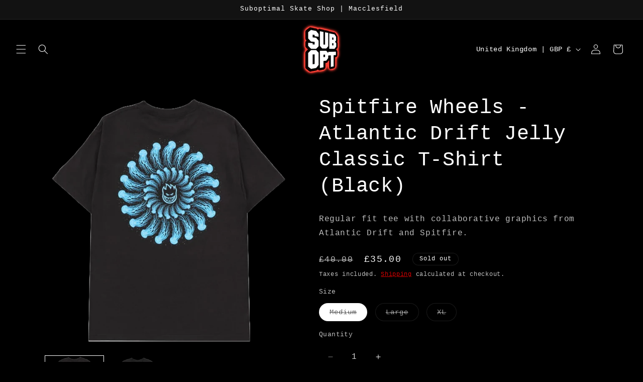

--- FILE ---
content_type: text/javascript
request_url: https://suboptimalskateshop.co.uk/cdn/shopifycloud/shop-js/modules/v2/client.shop-follow-button_N9VQxGYc.en.esm.js
body_size: 2058
content:
import{d as n,q as t,aB as s,ax as e,_ as o,l as r,y as a,o as i,G as l,a0 as c,h as u,v as d,i as m,C as p,E as h,R as f,m as j,A as v,aD as _,g as k,Q as g,e as w,aE as b}from"./chunk.common_DplD2_3Q.en.esm.js";import{M as N,A as O}from"./chunk.modal_BxEbAqG6.en.esm.js";function y(n,t){return o(this,void 0,void 0,(function*(){try{const s=yield fetch(n,t);return"ok"in s&&!s.ok?null:function(n){return o(this,void 0,void 0,(function*(){try{return n&&"function"==typeof n.json?yield n.json():null}catch(n){return null}}))}(s)}catch(n){return null}}))}function x(t){var s;const{notify:e}=r(),[i,l]=n(null),[c,u]=n(!1);a((()=>{(()=>{o(this,void 0,void 0,(function*(){const n=yield function(){return o(this,arguments,void 0,(function*(n=location.origin){return y(`${n}/meta.json`)}))}(t);n?l(n):e(new Error("Failed to fetch store metadata")),u(!0)}))})()}),[e,t]);const d=null!==(s=null==i?void 0:i.name)&&void 0!==s?s:"the store";return{loaded:c,storeId:null==i?void 0:i.id,storeMetadata:i,storeName:d}}function L({anchorElement:n,devMode:t,onClose:s,storefrontOrigin:e}){var o;const{trackUserAction:r}=i(),{translate:a}=l(),{loaded:p,storeId:h,storeName:f}=x(e),j=h?`https://shop.app/sid/${h}`:"#";if(c()){const n=a("shopFollowButton.followingModal.title",{store:f}),t=a("shopFollowButton.followingModal.subtitle"),e=a("shopFollowButton.continueGeneric");return u(N,{headerLogo:u(d,{className:"h-4-5 text-purple-primary"}),onDismiss:s,popupDisabled:!0,variant:"follow",visible:p,children:u("div",{className:"m-auto p-6 font-sans",children:[u("div",{className:"relative m-auto pb-4 text-center",children:[u("h2",{className:"mb-2 px-6 text-subtitle text-black",children:n}),u("p",{className:"overflow-hidden text-ellipsis whitespace-pre-line text-body-small text-grayscale-d1",children:t})]}),u("div",{className:"flex justify-center",children:u("button",{className:"w-full rounded-md bg-purple-primary p-3 leading-6 text-white no-underline",onClick:function(){r({userAction:"FOLLOWING_GET_SHOP_APP_CLICK"}),m.open(j,"_self"),s()},type:"button",children:e})})]})})}const v=null!==(o=a("shopFollowButton.followingModal.qrAltText"))&&void 0!==o?o:"";let _=h?`https://shop.app/qr/sid/${h}`:"#";return t&&(_="https://shop.app/qr/sid/59659354134"),u(N,{anchorTo:n,disableMinWidth:!0,hideHeader:!0,onDismiss:s,popupDisabled:!0,variant:"follow",visible:p,children:u("div",{className:"m-auto w-55 p-6 font-sans",children:[u("div",{className:"relative m-auto pb-4 text-center",children:u("p",{className:"overflow-hidden text-ellipsis whitespace-pre-line text-grayscale-d1",children:a("shopFollowButton.followingModal.qrHeader",{store:f})})}),u("div",{className:"m-auto w-37 bg-white forced-color-adjust-none",children:u("img",{src:_,alt:v})}),u("div",{className:"flex justify-center px-0 pb-0 pt-4 text-purple-primary",children:u(d,{className:"h-5"})})]})})}function I({className:n,filled:t}){return u("svg",{className:n,xmlns:"http://www.w3.org/2000/svg",fill:"none",viewBox:"0 0 20 20",children:u("path",{fill:t?"currentColor":"none",stroke:"currentColor","stroke-linejoin":"round","stroke-width":"1.667",d:"m9.14 4.502.86.881.86-.881a3.82 3.82 0 0 1 5.437-.064l.064.064c1.498 1.536 1.518 4.014.062 5.576l-.062.066L10 16.666l-6.36-6.524c-1.52-1.557-1.52-4.083 0-5.641a3.822 3.822 0 0 1 5.5 0Z"})})}const T=({clientId:c,devMode:m=!1,storefrontOrigin:p})=>{const{trackPageImpression:h,trackUserAction:f}=i(),{translate:N}=l(),y=j(),{notify:x}=r(),T=v(null),C=v(null),[M,F]=function({key:o,type:r="localStorage",defaultValue:a}){const i=`signInWithShop:${o}`,[l,c]=n((()=>{const n=e(i,{session:"sessionStorage"===r});if(!n)return a;try{return JSON.parse(n)}catch(n){return a}}));return[l,t((n=>{c(n),s(i,JSON.stringify(n),{session:"sessionStorage"===r})}),[i,r])]}({key:"following",defaultValue:!1}),[S,E]=n(!1),[B,P]=n(!1),W=_(p),[A,D]=n();a((()=>{h({page:M?"COMPONENT_LOADED_FOLLOWING":"COMPONENT_LOADED_NOT_FOLLOWING"})}),[M,h]),a((()=>{if(!T.current||void 0===h||!w())return;const n=new IntersectionObserver((t=>{for(const{isIntersecting:s}of t)s&&(null==n||n.disconnect(),h({page:"FOLLOW_BUTTON_SHOWN_IN_VIEWPORT"}))}));return n.observe(T.current),()=>{n.disconnect()}}),[h]);const G=t((()=>{var n;return M?(h({page:"FOLLOWING_GET_SHOP_APP_CTA"}),E(!0)):(f({userAction:"FOLLOW_ON_SHOP_CLICKED"}),m?F(!0):(P(!0),void(null===(n=C.current)||void 0===n||n.open("user_button_clicked"))))}),[m,M,F,h,f]);const z=k("absolute inset-y-0 -z-10 rounded-max bg-purple-primary",M?"w-9 animate-follow":"w-full group-hover_bg-purple-d0"),H=k("group relative inline-flex h-9 items-center rounded-max bg-transparent",M&&"gap-x-1-5"),R=k("cursor-pointer whitespace-nowrap pr-3 font-sans text-button-large transition-colors",M?"text-black":"text-white"),q=M?"shopFollowButton.following":"shopFollowButton.follow",{authorizeUrl:$}=g({clientId:c,error:A,flow:"follow",proxy:!0,redirectType:"iframe",responseType:"code"}),U=B?u(O,{onClose:()=>E(!1),onComplete:function(n){return o(this,arguments,void 0,(function*({loggedIn:n,shouldFinalizeLogin:t,email:s}){n&&t&&(yield b(W,(n=>{x(new Error(n))}))),y("completed",{loggedIn:n,email:s}),F(!0),P(!1),E(!1)}))},onError:function({code:n,email:t,message:s}){var e;y("error",{code:n,email:t,message:s}),"retriable_server_error"===n&&(A===n&&(null===(e=C.current)||void 0===e||e.reload()),D("retriable_server_error"))},onLoaded:function(){var n;!M&&B&&(null===(n=C.current)||void 0===n||n.open("user_button_clicked"))},proxy:!0,ref:C,src:$,storefrontOrigin:W,variant:"follow"}):null,K=M&&S&&W?u(L,{anchorElement:T,devMode:m,onClose:()=>E(!1),storefrontOrigin:W}):null;return u("div",{className:"relative z-0",children:[u("button",{className:H,onClick:G,type:"button",ref:T,children:[u("div",{className:z}),u("div",{className:"px-2 text-white",children:u(I,{className:"size-5",filled:M})}),u("span",{className:R,children:N(q,{shop:u(d,{className:"relative inline-block h-4 w-auto"})})})]}),U,K]})},C=n=>o(void 0,void 0,void 0,(function*(){return yield {shopFollowButton:{continueGeneric:"Continue",follow:"Follow on {shop}",following:"Following on {shop}",followingModal:{title:"Visit {store} on Shop",subtitle:"Everything you need to shop, track, and pay—all in one place.",qrHeader:"Scan to visit {store} on the Shop app",qrAltText:"Shop app QR code"}}}}));p((n=>{var{devMode:t,element:s}=n,e=h(n,["devMode","element"]);return u(f,{devMode:t,element:s,monorailProps:{analyticsContext:"loginWithShopFollow",flow:"follow"},featureName:"ShopFollowButton",getFeatureDictionary:C,children:u(T,Object.assign({},e,{devMode:t}))})}),{name:"shop-follow-button",props:{clientId:"string",devMode:"boolean",storefrontOrigin:"string"},shadow:"open"});
//# sourceMappingURL=client.shop-follow-button_N9VQxGYc.en.esm.js.map


--- FILE ---
content_type: text/javascript
request_url: https://cdn.shopify.com/extensions/019c899e-cb73-7ce2-8eef-3c38cc4da49b/shopify-product-option-api-537/assets/bss-po-live-preview.js
body_size: 73574
content:
!function(t,e){"object"==typeof exports&&"object"==typeof module?module.exports=e():"function"==typeof define&&define.amd?define([],e):"object"==typeof exports?exports["bss-po-live-preview"]=e():t["bss-po-live-preview"]=e()}(this,()=>(()=>{var t={25:(t,e,i)=>{"use strict";var n=i(345);function r(t){return encodeURIComponent(t).replace(/%3A/gi,":").replace(/%24/g,"$").replace(/%2C/gi,",").replace(/%20/g,"+").replace(/%5B/gi,"[").replace(/%5D/gi,"]")}t.exports=function(t,e,i){if(!e)return t;var s;if(i)s=i(e);else if(n.isURLSearchParams(e))s=e.toString();else{var a=[];n.forEach(e,function(t,e){null!=t&&(n.isArray(t)?e+="[]":t=[t],n.forEach(t,function(t){n.isDate(t)?t=t.toISOString():n.isObject(t)&&(t=JSON.stringify(t)),a.push(r(e)+"="+r(t))}))}),s=a.join("&")}if(s){var o=t.indexOf("#");-1!==o&&(t=t.slice(0,o)),t+=(-1===t.indexOf("?")?"?":"&")+s}return t}},63:t=>{"use strict";t.exports=function(t,e){return function(){for(var i=new Array(arguments.length),n=0;n<i.length;n++)i[n]=arguments[n];return t.apply(e,i)}}},127:t=>{"use strict";t.exports=function(t){return function(e){return t.apply(null,e)}}},135:(t,e,i)=>{"use strict";var n=i(345),r=["age","authorization","content-length","content-type","etag","expires","from","host","if-modified-since","if-unmodified-since","last-modified","location","max-forwards","proxy-authorization","referer","retry-after","user-agent"];t.exports=function(t){var e,i,s,a={};return t?(n.forEach(t.split("\n"),function(t){if(s=t.indexOf(":"),e=n.trim(t.substr(0,s)).toLowerCase(),i=n.trim(t.substr(s+1)),e){if(a[e]&&r.indexOf(e)>=0)return;a[e]="set-cookie"===e?(a[e]?a[e]:[]).concat([i]):a[e]?a[e]+", "+i:i}}),a):a}},148:t=>{"use strict";t.exports=function(t,e,i,n,r){return t.config=e,i&&(t.code=i),t.request=n,t.response=r,t.isAxiosError=!0,t.toJSON=function(){return{message:this.message,name:this.name,description:this.description,number:this.number,fileName:this.fileName,lineNumber:this.lineNumber,columnNumber:this.columnNumber,stack:this.stack,config:this.config,code:this.code}},t}},226:(t,e,i)=>{"use strict";var n=i(345),r=i(63),s=i(560),a=i(816);function o(t){var e=new s(t),i=r(s.prototype.request,e);return n.extend(i,s.prototype,e),n.extend(i,e),i}var h=o(i(292));h.Axios=s,h.create=function(t){return o(a(h.defaults,t))},h.Cancel=i(326),h.CancelToken=i(912),h.isCancel=i(945),h.all=function(t){return Promise.all(t)},h.spread=i(127),h.isAxiosError=i(568),t.exports=h,t.exports.default=h},292:(t,e,i)=>{"use strict";var n=i(345),r=i(327),s=i(148),a={"Content-Type":"application/x-www-form-urlencoded"};function o(t,e){!n.isUndefined(t)&&n.isUndefined(t["Content-Type"])&&(t["Content-Type"]=e)}var h,l={transitional:{silentJSONParsing:!0,forcedJSONParsing:!0,clarifyTimeoutError:!1},adapter:(("undefined"!=typeof XMLHttpRequest||"undefined"!=typeof process&&"[object process]"===Object.prototype.toString.call(process))&&(h=i(427)),h),transformRequest:[function(t,e){return r(e,"Accept"),r(e,"Content-Type"),n.isFormData(t)||n.isArrayBuffer(t)||n.isBuffer(t)||n.isStream(t)||n.isFile(t)||n.isBlob(t)?t:n.isArrayBufferView(t)?t.buffer:n.isURLSearchParams(t)?(o(e,"application/x-www-form-urlencoded;charset=utf-8"),t.toString()):n.isObject(t)||e&&"application/json"===e["Content-Type"]?(o(e,"application/json"),function(t,e,i){if(n.isString(t))try{return(e||JSON.parse)(t),n.trim(t)}catch(t){if("SyntaxError"!==t.name)throw t}return(i||JSON.stringify)(t)}(t)):t}],transformResponse:[function(t){var e=this.transitional,i=e&&e.silentJSONParsing,r=e&&e.forcedJSONParsing,a=!i&&"json"===this.responseType;if(a||r&&n.isString(t)&&t.length)try{return JSON.parse(t)}catch(t){if(a){if("SyntaxError"===t.name)throw s(t,this,"E_JSON_PARSE");throw t}}return t}],timeout:0,xsrfCookieName:"XSRF-TOKEN",xsrfHeaderName:"X-XSRF-TOKEN",maxContentLength:-1,maxBodyLength:-1,validateStatus:function(t){return t>=200&&t<300}};l.headers={common:{Accept:"application/json, text/plain, */*"}},n.forEach(["delete","get","head"],function(t){l.headers[t]={}}),n.forEach(["post","put","patch"],function(t){l.headers[t]=n.merge(a)}),t.exports=l},326:t=>{"use strict";function e(t){this.message=t}e.prototype.toString=function(){return"Cancel"+(this.message?": "+this.message:"")},e.prototype.__CANCEL__=!0,t.exports=e},327:(t,e,i)=>{"use strict";var n=i(345);t.exports=function(t,e){n.forEach(t,function(i,n){n!==e&&n.toUpperCase()===e.toUpperCase()&&(t[e]=i,delete t[n])})}},345:(t,e,i)=>{"use strict";var n=i(63),r=Object.prototype.toString;function s(t){return"[object Array]"===r.call(t)}function a(t){return void 0===t}function o(t){return null!==t&&"object"==typeof t}function h(t){if("[object Object]"!==r.call(t))return!1;var e=Object.getPrototypeOf(t);return null===e||e===Object.prototype}function l(t){return"[object Function]"===r.call(t)}function c(t,e){if(null!=t)if("object"!=typeof t&&(t=[t]),s(t))for(var i=0,n=t.length;i<n;i++)e.call(null,t[i],i,t);else for(var r in t)Object.prototype.hasOwnProperty.call(t,r)&&e.call(null,t[r],r,t)}t.exports={isArray:s,isArrayBuffer:function(t){return"[object ArrayBuffer]"===r.call(t)},isBuffer:function(t){return null!==t&&!a(t)&&null!==t.constructor&&!a(t.constructor)&&"function"==typeof t.constructor.isBuffer&&t.constructor.isBuffer(t)},isFormData:function(t){return"undefined"!=typeof FormData&&t instanceof FormData},isArrayBufferView:function(t){return"undefined"!=typeof ArrayBuffer&&ArrayBuffer.isView?ArrayBuffer.isView(t):t&&t.buffer&&t.buffer instanceof ArrayBuffer},isString:function(t){return"string"==typeof t},isNumber:function(t){return"number"==typeof t},isObject:o,isPlainObject:h,isUndefined:a,isDate:function(t){return"[object Date]"===r.call(t)},isFile:function(t){return"[object File]"===r.call(t)},isBlob:function(t){return"[object Blob]"===r.call(t)},isFunction:l,isStream:function(t){return o(t)&&l(t.pipe)},isURLSearchParams:function(t){return"undefined"!=typeof URLSearchParams&&t instanceof URLSearchParams},isStandardBrowserEnv:function(){return("undefined"==typeof navigator||"ReactNative"!==navigator.product&&"NativeScript"!==navigator.product&&"NS"!==navigator.product)&&("undefined"!=typeof window&&"undefined"!=typeof document)},forEach:c,merge:function t(){var e={};function i(i,n){h(e[n])&&h(i)?e[n]=t(e[n],i):h(i)?e[n]=t({},i):s(i)?e[n]=i.slice():e[n]=i}for(var n=0,r=arguments.length;n<r;n++)c(arguments[n],i);return e},extend:function(t,e,i){return c(e,function(e,r){t[r]=i&&"function"==typeof e?n(e,i):e}),t},trim:function(t){return t.trim?t.trim():t.replace(/^\s+|\s+$/g,"")},stripBOM:function(t){return 65279===t.charCodeAt(0)&&(t=t.slice(1)),t}}},427:(t,e,i)=>{"use strict";var n=i(345),r=i(435),s=i(905),a=i(25),o=i(916),h=i(135),l=i(923),c=i(792);t.exports=function(t){return new Promise(function(e,i){var d=t.data,u=t.headers,g=t.responseType;n.isFormData(d)&&delete u["Content-Type"];var p=new XMLHttpRequest;if(t.auth){var f=t.auth.username||"",m=t.auth.password?unescape(encodeURIComponent(t.auth.password)):"";u.Authorization="Basic "+btoa(f+":"+m)}var v=o(t.baseURL,t.url);function _(){if(p){var n="getAllResponseHeaders"in p?h(p.getAllResponseHeaders()):null,s={data:g&&"text"!==g&&"json"!==g?p.response:p.responseText,status:p.status,statusText:p.statusText,headers:n,config:t,request:p};r(e,i,s),p=null}}if(p.open(t.method.toUpperCase(),a(v,t.params,t.paramsSerializer),!0),p.timeout=t.timeout,"onloadend"in p?p.onloadend=_:p.onreadystatechange=function(){p&&4===p.readyState&&(0!==p.status||p.responseURL&&0===p.responseURL.indexOf("file:"))&&setTimeout(_)},p.onabort=function(){p&&(i(c("Request aborted",t,"ECONNABORTED",p)),p=null)},p.onerror=function(){i(c("Network Error",t,null,p)),p=null},p.ontimeout=function(){var e="timeout of "+t.timeout+"ms exceeded";t.timeoutErrorMessage&&(e=t.timeoutErrorMessage),i(c(e,t,t.transitional&&t.transitional.clarifyTimeoutError?"ETIMEDOUT":"ECONNABORTED",p)),p=null},n.isStandardBrowserEnv()){var y=(t.withCredentials||l(v))&&t.xsrfCookieName?s.read(t.xsrfCookieName):void 0;y&&(u[t.xsrfHeaderName]=y)}"setRequestHeader"in p&&n.forEach(u,function(t,e){void 0===d&&"content-type"===e.toLowerCase()?delete u[e]:p.setRequestHeader(e,t)}),n.isUndefined(t.withCredentials)||(p.withCredentials=!!t.withCredentials),g&&"json"!==g&&(p.responseType=t.responseType),"function"==typeof t.onDownloadProgress&&p.addEventListener("progress",t.onDownloadProgress),"function"==typeof t.onUploadProgress&&p.upload&&p.upload.addEventListener("progress",t.onUploadProgress),t.cancelToken&&t.cancelToken.promise.then(function(t){p&&(p.abort(),i(t),p=null)}),d||(d=null),p.send(d)})}},435:(t,e,i)=>{"use strict";var n=i(792);t.exports=function(t,e,i){var r=i.config.validateStatus;i.status&&r&&!r(i.status)?e(n("Request failed with status code "+i.status,i.config,null,i.request,i)):t(i)}},546:(t,e,i)=>{"use strict";var n=i(345);function r(){this.handlers=[]}r.prototype.use=function(t,e,i){return this.handlers.push({fulfilled:t,rejected:e,synchronous:!!i&&i.synchronous,runWhen:i?i.runWhen:null}),this.handlers.length-1},r.prototype.eject=function(t){this.handlers[t]&&(this.handlers[t]=null)},r.prototype.forEach=function(t){n.forEach(this.handlers,function(e){null!==e&&t(e)})},t.exports=r},552:(t,e,i)=>{"use strict";var n=i(983),r={};["object","boolean","number","function","string","symbol"].forEach(function(t,e){r[t]=function(i){return typeof i===t||"a"+(e<1?"n ":" ")+t}});var s={},a=n.version.split(".");function o(t,e){for(var i=e?e.split("."):a,n=t.split("."),r=0;r<3;r++){if(i[r]>n[r])return!0;if(i[r]<n[r])return!1}return!1}r.transitional=function(t,e,i){var r=e&&o(e);function a(t,e){return"[Axios v"+n.version+"] Transitional option '"+t+"'"+e+(i?". "+i:"")}return function(i,n,o){if(!1===t)throw new Error(a(n," has been removed in "+e));return r&&!s[n]&&(s[n]=!0,console.warn(a(n," has been deprecated since v"+e+" and will be removed in the near future"))),!t||t(i,n,o)}},t.exports={isOlderVersion:o,assertOptions:function(t,e,i){if("object"!=typeof t)throw new TypeError("options must be an object");for(var n=Object.keys(t),r=n.length;r-- >0;){var s=n[r],a=e[s];if(a){var o=t[s],h=void 0===o||a(o,s,t);if(!0!==h)throw new TypeError("option "+s+" must be "+h)}else if(!0!==i)throw Error("Unknown option "+s)}},validators:r}},560:(t,e,i)=>{"use strict";var n=i(345),r=i(25),s=i(546),a=i(617),o=i(816),h=i(552),l=h.validators;function c(t){this.defaults=t,this.interceptors={request:new s,response:new s}}c.prototype.request=function(t){"string"==typeof t?(t=arguments[1]||{}).url=arguments[0]:t=t||{},(t=o(this.defaults,t)).method?t.method=t.method.toLowerCase():this.defaults.method?t.method=this.defaults.method.toLowerCase():t.method="get";var e=t.transitional;void 0!==e&&h.assertOptions(e,{silentJSONParsing:l.transitional(l.boolean,"1.0.0"),forcedJSONParsing:l.transitional(l.boolean,"1.0.0"),clarifyTimeoutError:l.transitional(l.boolean,"1.0.0")},!1);var i=[],n=!0;this.interceptors.request.forEach(function(e){"function"==typeof e.runWhen&&!1===e.runWhen(t)||(n=n&&e.synchronous,i.unshift(e.fulfilled,e.rejected))});var r,s=[];if(this.interceptors.response.forEach(function(t){s.push(t.fulfilled,t.rejected)}),!n){var c=[a,void 0];for(Array.prototype.unshift.apply(c,i),c=c.concat(s),r=Promise.resolve(t);c.length;)r=r.then(c.shift(),c.shift());return r}for(var d=t;i.length;){var u=i.shift(),g=i.shift();try{d=u(d)}catch(t){g(t);break}}try{r=a(d)}catch(t){return Promise.reject(t)}for(;s.length;)r=r.then(s.shift(),s.shift());return r},c.prototype.getUri=function(t){return t=o(this.defaults,t),r(t.url,t.params,t.paramsSerializer).replace(/^\?/,"")},n.forEach(["delete","get","head","options"],function(t){c.prototype[t]=function(e,i){return this.request(o(i||{},{method:t,url:e,data:(i||{}).data}))}}),n.forEach(["post","put","patch"],function(t){c.prototype[t]=function(e,i,n){return this.request(o(n||{},{method:t,url:e,data:i}))}}),t.exports=c},568:t=>{"use strict";t.exports=function(t){return"object"==typeof t&&!0===t.isAxiosError}},617:(t,e,i)=>{"use strict";var n=i(345),r=i(638),s=i(945),a=i(292);function o(t){t.cancelToken&&t.cancelToken.throwIfRequested()}t.exports=function(t){return o(t),t.headers=t.headers||{},t.data=r.call(t,t.data,t.headers,t.transformRequest),t.headers=n.merge(t.headers.common||{},t.headers[t.method]||{},t.headers),n.forEach(["delete","get","head","post","put","patch","common"],function(e){delete t.headers[e]}),(t.adapter||a.adapter)(t).then(function(e){return o(t),e.data=r.call(t,e.data,e.headers,t.transformResponse),e},function(e){return s(e)||(o(t),e&&e.response&&(e.response.data=r.call(t,e.response.data,e.response.headers,t.transformResponse))),Promise.reject(e)})}},638:(t,e,i)=>{"use strict";var n=i(345),r=i(292);t.exports=function(t,e,i){var s=this||r;return n.forEach(i,function(i){t=i.call(s,t,e)}),t}},660:(t,e,i)=>{t.exports=i(226)},767:t=>{!function(){function e(t,e){document.addEventListener?t.addEventListener("scroll",e,!1):t.attachEvent("scroll",e)}function i(t){this.g=document.createElement("div"),this.g.setAttribute("aria-hidden","true"),this.g.appendChild(document.createTextNode(t)),this.h=document.createElement("span"),this.i=document.createElement("span"),this.m=document.createElement("span"),this.j=document.createElement("span"),this.l=-1,this.h.style.cssText="max-width:none;display:inline-block;position:absolute;height:100%;width:100%;overflow:scroll;font-size:16px;",this.i.style.cssText="max-width:none;display:inline-block;position:absolute;height:100%;width:100%;overflow:scroll;font-size:16px;",this.j.style.cssText="max-width:none;display:inline-block;position:absolute;height:100%;width:100%;overflow:scroll;font-size:16px;",this.m.style.cssText="display:inline-block;width:200%;height:200%;font-size:16px;max-width:none;",this.h.appendChild(this.m),this.i.appendChild(this.j),this.g.appendChild(this.h),this.g.appendChild(this.i)}function n(t,e){t.g.style.cssText="max-width:none;min-width:20px;min-height:20px;display:inline-block;overflow:hidden;position:absolute;width:auto;margin:0;padding:0;top:-999px;white-space:nowrap;font-synthesis:none;font:"+e+";"}function r(t){var e=t.g.offsetWidth,i=e+100;return t.j.style.width=i+"px",t.i.scrollLeft=i,t.h.scrollLeft=t.h.scrollWidth+100,t.l!==e&&(t.l=e,!0)}function s(t,i){function n(){var t=s;r(t)&&null!==t.g.parentNode&&i(t.l)}var s=t;e(t.h,n),e(t.i,n),r(t)}function a(t,e,i){e=e||{},i=i||window,this.family=t,this.style=e.style||"normal",this.weight=e.weight||"normal",this.stretch=e.stretch||"normal",this.context=i}var o=null,h=null,l=null,c=null;function d(t){return null===c&&(c=!!t.document.fonts),c}function u(t,e){var i=t.style,n=t.weight;if(null===l){var r=document.createElement("div");try{r.style.font="condensed 100px sans-serif"}catch(t){}l=""!==r.style.font}return[i,n,l?t.stretch:"","100px",e].join(" ")}a.prototype.load=function(t,e){var r=this,a=t||"BESbswy",l=0,c=e||3e3,g=(new Date).getTime();return new Promise(function(t,e){if(d(r.context)&&!function(t){return null===h&&(d(t)&&/Apple/.test(window.navigator.vendor)?(t=/AppleWebKit\/([0-9]+)(?:\.([0-9]+))(?:\.([0-9]+))/.exec(window.navigator.userAgent),h=!!t&&603>parseInt(t[1],10)):h=!1),h}(r.context)){var p=new Promise(function(t,e){!function i(){(new Date).getTime()-g>=c?e(Error(c+"ms timeout exceeded")):r.context.document.fonts.load(u(r,'"'+r.family+'"'),a).then(function(e){1<=e.length?t():setTimeout(i,25)},e)}()}),f=new Promise(function(t,e){l=setTimeout(function(){e(Error(c+"ms timeout exceeded"))},c)});Promise.race([f,p]).then(function(){clearTimeout(l),t(r)},e)}else!function(t){document.body?t():document.addEventListener?document.addEventListener("DOMContentLoaded",function e(){document.removeEventListener("DOMContentLoaded",e),t()}):document.attachEvent("onreadystatechange",function e(){"interactive"!=document.readyState&&"complete"!=document.readyState||(document.detachEvent("onreadystatechange",e),t())})}(function(){function h(){var e;(e=-1!=m&&-1!=v||-1!=m&&-1!=_||-1!=v&&-1!=_)&&((e=m!=v&&m!=_&&v!=_)||(null===o&&(e=/AppleWebKit\/([0-9]+)(?:\.([0-9]+))/.exec(window.navigator.userAgent),o=!!e&&(536>parseInt(e[1],10)||536===parseInt(e[1],10)&&11>=parseInt(e[2],10))),e=o&&(m==y&&v==y&&_==y||m==b&&v==b&&_==b||m==w&&v==w&&_==w)),e=!e),e&&(null!==S.parentNode&&S.parentNode.removeChild(S),clearTimeout(l),t(r))}var d=new i(a),p=new i(a),f=new i(a),m=-1,v=-1,_=-1,y=-1,b=-1,w=-1,S=document.createElement("div");S.dir="ltr",n(d,u(r,"sans-serif")),n(p,u(r,"serif")),n(f,u(r,"monospace")),S.appendChild(d.g),S.appendChild(p.g),S.appendChild(f.g),r.context.document.body.appendChild(S),y=d.g.offsetWidth,b=p.g.offsetWidth,w=f.g.offsetWidth,function t(){if((new Date).getTime()-g>=c)null!==S.parentNode&&S.parentNode.removeChild(S),e(Error(c+"ms timeout exceeded"));else{var i=r.context.document.hidden;!0!==i&&void 0!==i||(m=d.g.offsetWidth,v=p.g.offsetWidth,_=f.g.offsetWidth,h()),l=setTimeout(t,50)}}(),s(d,function(t){m=t,h()}),n(d,u(r,'"'+r.family+'",sans-serif')),s(p,function(t){v=t,h()}),n(p,u(r,'"'+r.family+'",serif')),s(f,function(t){_=t,h()}),n(f,u(r,'"'+r.family+'",monospace'))})})},t.exports=a}()},792:(t,e,i)=>{"use strict";var n=i(148);t.exports=function(t,e,i,r,s){var a=new Error(t);return n(a,e,i,r,s)}},816:(t,e,i)=>{"use strict";var n=i(345);t.exports=function(t,e){e=e||{};var i={},r=["url","method","data"],s=["headers","auth","proxy","params"],a=["baseURL","transformRequest","transformResponse","paramsSerializer","timeout","timeoutMessage","withCredentials","adapter","responseType","xsrfCookieName","xsrfHeaderName","onUploadProgress","onDownloadProgress","decompress","maxContentLength","maxBodyLength","maxRedirects","transport","httpAgent","httpsAgent","cancelToken","socketPath","responseEncoding"],o=["validateStatus"];function h(t,e){return n.isPlainObject(t)&&n.isPlainObject(e)?n.merge(t,e):n.isPlainObject(e)?n.merge({},e):n.isArray(e)?e.slice():e}function l(r){n.isUndefined(e[r])?n.isUndefined(t[r])||(i[r]=h(void 0,t[r])):i[r]=h(t[r],e[r])}n.forEach(r,function(t){n.isUndefined(e[t])||(i[t]=h(void 0,e[t]))}),n.forEach(s,l),n.forEach(a,function(r){n.isUndefined(e[r])?n.isUndefined(t[r])||(i[r]=h(void 0,t[r])):i[r]=h(void 0,e[r])}),n.forEach(o,function(n){n in e?i[n]=h(t[n],e[n]):n in t&&(i[n]=h(void 0,t[n]))});var c=r.concat(s).concat(a).concat(o),d=Object.keys(t).concat(Object.keys(e)).filter(function(t){return-1===c.indexOf(t)});return n.forEach(d,l),i}},825:t=>{"use strict";t.exports=function(t,e){return e?t.replace(/\/+$/,"")+"/"+e.replace(/^\/+/,""):t}},860:t=>{"use strict";t.exports=function(t){return/^([a-z][a-z\d\+\-\.]*:)?\/\//i.test(t)}},905:(t,e,i)=>{"use strict";var n=i(345);t.exports=n.isStandardBrowserEnv()?{write:function(t,e,i,r,s,a){var o=[];o.push(t+"="+encodeURIComponent(e)),n.isNumber(i)&&o.push("expires="+new Date(i).toGMTString()),n.isString(r)&&o.push("path="+r),n.isString(s)&&o.push("domain="+s),!0===a&&o.push("secure"),document.cookie=o.join("; ")},read:function(t){var e=document.cookie.match(new RegExp("(^|;\\s*)("+t+")=([^;]*)"));return e?decodeURIComponent(e[3]):null},remove:function(t){this.write(t,"",Date.now()-864e5)}}:{write:function(){},read:function(){return null},remove:function(){}}},912:(t,e,i)=>{"use strict";var n=i(326);function r(t){if("function"!=typeof t)throw new TypeError("executor must be a function.");var e;this.promise=new Promise(function(t){e=t});var i=this;t(function(t){i.reason||(i.reason=new n(t),e(i.reason))})}r.prototype.throwIfRequested=function(){if(this.reason)throw this.reason},r.source=function(){var t;return{token:new r(function(e){t=e}),cancel:t}},t.exports=r},916:(t,e,i)=>{"use strict";var n=i(860),r=i(825);t.exports=function(t,e){return t&&!n(e)?r(t,e):e}},923:(t,e,i)=>{"use strict";var n=i(345);t.exports=n.isStandardBrowserEnv()?function(){var t,e=/(msie|trident)/i.test(navigator.userAgent),i=document.createElement("a");function r(t){var n=t;return e&&(i.setAttribute("href",n),n=i.href),i.setAttribute("href",n),{href:i.href,protocol:i.protocol?i.protocol.replace(/:$/,""):"",host:i.host,search:i.search?i.search.replace(/^\?/,""):"",hash:i.hash?i.hash.replace(/^#/,""):"",hostname:i.hostname,port:i.port,pathname:"/"===i.pathname.charAt(0)?i.pathname:"/"+i.pathname}}return t=r(window.location.href),function(e){var i=n.isString(e)?r(e):e;return i.protocol===t.protocol&&i.host===t.host}}():function(){return!0}},945:t=>{"use strict";t.exports=function(t){return!(!t||!t.__CANCEL__)}},983:t=>{"use strict";t.exports=JSON.parse('{"name":"axios","version":"0.21.4","description":"Promise based HTTP client for the browser and node.js","main":"index.js","scripts":{"test":"grunt test","start":"node ./sandbox/server.js","build":"NODE_ENV=production grunt build","preversion":"npm test","version":"npm run build && grunt version && git add -A dist && git add CHANGELOG.md bower.json package.json","postversion":"git push && git push --tags","examples":"node ./examples/server.js","coveralls":"cat coverage/lcov.info | ./node_modules/coveralls/bin/coveralls.js","fix":"eslint --fix lib/**/*.js"},"repository":{"type":"git","url":"https://github.com/axios/axios.git"},"keywords":["xhr","http","ajax","promise","node"],"author":"Matt Zabriskie","license":"MIT","bugs":{"url":"https://github.com/axios/axios/issues"},"homepage":"https://axios-http.com","devDependencies":{"coveralls":"^3.0.0","es6-promise":"^4.2.4","grunt":"^1.3.0","grunt-banner":"^0.6.0","grunt-cli":"^1.2.0","grunt-contrib-clean":"^1.1.0","grunt-contrib-watch":"^1.0.0","grunt-eslint":"^23.0.0","grunt-karma":"^4.0.0","grunt-mocha-test":"^0.13.3","grunt-ts":"^6.0.0-beta.19","grunt-webpack":"^4.0.2","istanbul-instrumenter-loader":"^1.0.0","jasmine-core":"^2.4.1","karma":"^6.3.2","karma-chrome-launcher":"^3.1.0","karma-firefox-launcher":"^2.1.0","karma-jasmine":"^1.1.1","karma-jasmine-ajax":"^0.1.13","karma-safari-launcher":"^1.0.0","karma-sauce-launcher":"^4.3.6","karma-sinon":"^1.0.5","karma-sourcemap-loader":"^0.3.8","karma-webpack":"^4.0.2","load-grunt-tasks":"^3.5.2","minimist":"^1.2.0","mocha":"^8.2.1","sinon":"^4.5.0","terser-webpack-plugin":"^4.2.3","typescript":"^4.0.5","url-search-params":"^0.10.0","webpack":"^4.44.2","webpack-dev-server":"^3.11.0"},"browser":{"./lib/adapters/http.js":"./lib/adapters/xhr.js"},"jsdelivr":"dist/axios.min.js","unpkg":"dist/axios.min.js","typings":"./index.d.ts","dependencies":{"follow-redirects":"^1.14.0"},"bundlesize":[{"path":"./dist/axios.min.js","threshold":"5kB"}]}')}},e={};function i(n){var r=e[n];if(void 0!==r)return r.exports;var s=e[n]={exports:{}};return t[n](s,s.exports,i),s.exports}i.n=t=>{var e=t&&t.__esModule?()=>t.default:()=>t;return i.d(e,{a:e}),e},i.d=(t,e)=>{for(var n in e)i.o(e,n)&&!i.o(t,n)&&Object.defineProperty(t,n,{enumerable:!0,get:e[n]})},i.o=(t,e)=>Object.prototype.hasOwnProperty.call(t,e);var n={};return(()=>{"use strict";i.d(n,{default:()=>Pa});var t=i(660),e=i.n(t),r=i(767),s=i.n(r);const a=Math.PI/180;const o="undefined"!=typeof global?global:"undefined"!=typeof window?window:"undefined"!=typeof WorkerGlobalScope?self:{},h={_global:o,version:"10.0.12",isBrowser:"undefined"!=typeof window&&("[object Window]"==={}.toString.call(window)||"[object global]"==={}.toString.call(window)),isUnminified:/param/.test(function(t){}.toString()),dblClickWindow:400,getAngle:t=>h.angleDeg?t*a:t,enableTrace:!1,pointerEventsEnabled:!0,autoDrawEnabled:!0,hitOnDragEnabled:!1,capturePointerEventsEnabled:!1,_mouseListenClick:!1,_touchListenClick:!1,_pointerListenClick:!1,_mouseInDblClickWindow:!1,_touchInDblClickWindow:!1,_pointerInDblClickWindow:!1,_mouseDblClickPointerId:null,_touchDblClickPointerId:null,_pointerDblClickPointerId:null,_renderBackend:"web",legacyTextRendering:!1,pixelRatio:"undefined"!=typeof window&&window.devicePixelRatio||1,dragDistance:3,angleDeg:!0,showWarnings:!0,dragButtons:[0,1],isDragging:()=>h.DD.isDragging,isTransforming(){var t,e;return null!==(e=null===(t=h.Transformer)||void 0===t?void 0:t.isTransforming())&&void 0!==e&&e},isDragReady:()=>!!h.DD.node,releaseCanvasOnDestroy:!0,document:o.document,_injectGlobal(t){void 0!==o.Konva&&console.error("Several Konva instances detected. It is not recommended to use multiple Konva instances in the same environment."),o.Konva=t}},l=t=>{h[t.prototype.getClassName()]=t};h._injectGlobal(h);const c=()=>{if("undefined"==typeof document)throw new Error('Konva.js unsupported environment.\n\nLooks like you are trying to use Konva.js in Node.js environment. because "document" object is undefined.\n\nTo use Konva.js in Node.js environment, you need to use the "canvas-backend" or "skia-backend" module.\n\nbash: npm install canvas\njs: import "konva/canvas-backend";\n\nor\n\nbash: npm install skia-canvas\njs: import "konva/skia-backend";\n')};class d{constructor(t=[1,0,0,1,0,0]){this.dirty=!1,this.m=t&&t.slice()||[1,0,0,1,0,0]}reset(){this.m[0]=1,this.m[1]=0,this.m[2]=0,this.m[3]=1,this.m[4]=0,this.m[5]=0}copy(){return new d(this.m)}copyInto(t){t.m[0]=this.m[0],t.m[1]=this.m[1],t.m[2]=this.m[2],t.m[3]=this.m[3],t.m[4]=this.m[4],t.m[5]=this.m[5]}point(t){const e=this.m;return{x:e[0]*t.x+e[2]*t.y+e[4],y:e[1]*t.x+e[3]*t.y+e[5]}}translate(t,e){return this.m[4]+=this.m[0]*t+this.m[2]*e,this.m[5]+=this.m[1]*t+this.m[3]*e,this}scale(t,e){return this.m[0]*=t,this.m[1]*=t,this.m[2]*=e,this.m[3]*=e,this}rotate(t){const e=Math.cos(t),i=Math.sin(t),n=this.m[0]*e+this.m[2]*i,r=this.m[1]*e+this.m[3]*i,s=this.m[0]*-i+this.m[2]*e,a=this.m[1]*-i+this.m[3]*e;return this.m[0]=n,this.m[1]=r,this.m[2]=s,this.m[3]=a,this}getTranslation(){return{x:this.m[4],y:this.m[5]}}skew(t,e){const i=this.m[0]+this.m[2]*e,n=this.m[1]+this.m[3]*e,r=this.m[2]+this.m[0]*t,s=this.m[3]+this.m[1]*t;return this.m[0]=i,this.m[1]=n,this.m[2]=r,this.m[3]=s,this}multiply(t){const e=this.m[0]*t.m[0]+this.m[2]*t.m[1],i=this.m[1]*t.m[0]+this.m[3]*t.m[1],n=this.m[0]*t.m[2]+this.m[2]*t.m[3],r=this.m[1]*t.m[2]+this.m[3]*t.m[3],s=this.m[0]*t.m[4]+this.m[2]*t.m[5]+this.m[4],a=this.m[1]*t.m[4]+this.m[3]*t.m[5]+this.m[5];return this.m[0]=e,this.m[1]=i,this.m[2]=n,this.m[3]=r,this.m[4]=s,this.m[5]=a,this}invert(){const t=1/(this.m[0]*this.m[3]-this.m[1]*this.m[2]),e=this.m[3]*t,i=-this.m[1]*t,n=-this.m[2]*t,r=this.m[0]*t,s=t*(this.m[2]*this.m[5]-this.m[3]*this.m[4]),a=t*(this.m[1]*this.m[4]-this.m[0]*this.m[5]);return this.m[0]=e,this.m[1]=i,this.m[2]=n,this.m[3]=r,this.m[4]=s,this.m[5]=a,this}getMatrix(){return this.m}decompose(){const t=this.m[0],e=this.m[1],i=this.m[2],n=this.m[3],r=t*n-e*i,s={x:this.m[4],y:this.m[5],rotation:0,scaleX:0,scaleY:0,skewX:0,skewY:0};if(0!=t||0!=e){const a=Math.sqrt(t*t+e*e);s.rotation=e>0?Math.acos(t/a):-Math.acos(t/a),s.scaleX=a,s.scaleY=r/a,s.skewX=(t*i+e*n)/r,s.skewY=0}else if(0!=i||0!=n){const a=Math.sqrt(i*i+n*n);s.rotation=Math.PI/2-(n>0?Math.acos(-i/a):-Math.acos(i/a)),s.scaleX=r/a,s.scaleY=a,s.skewX=0,s.skewY=(t*i+e*n)/r}return s.rotation=w._getRotation(s.rotation),s}}const u=Math.PI/180,g=180/Math.PI,p="#",f="Konva error: ",m={aliceblue:[240,248,255],antiquewhite:[250,235,215],aqua:[0,255,255],aquamarine:[127,255,212],azure:[240,255,255],beige:[245,245,220],bisque:[255,228,196],black:[0,0,0],blanchedalmond:[255,235,205],blue:[0,0,255],blueviolet:[138,43,226],brown:[165,42,42],burlywood:[222,184,135],cadetblue:[95,158,160],chartreuse:[127,255,0],chocolate:[210,105,30],coral:[255,127,80],cornflowerblue:[100,149,237],cornsilk:[255,248,220],crimson:[220,20,60],cyan:[0,255,255],darkblue:[0,0,139],darkcyan:[0,139,139],darkgoldenrod:[184,132,11],darkgray:[169,169,169],darkgreen:[0,100,0],darkgrey:[169,169,169],darkkhaki:[189,183,107],darkmagenta:[139,0,139],darkolivegreen:[85,107,47],darkorange:[255,140,0],darkorchid:[153,50,204],darkred:[139,0,0],darksalmon:[233,150,122],darkseagreen:[143,188,143],darkslateblue:[72,61,139],darkslategray:[47,79,79],darkslategrey:[47,79,79],darkturquoise:[0,206,209],darkviolet:[148,0,211],deeppink:[255,20,147],deepskyblue:[0,191,255],dimgray:[105,105,105],dimgrey:[105,105,105],dodgerblue:[30,144,255],firebrick:[178,34,34],floralwhite:[255,255,240],forestgreen:[34,139,34],fuchsia:[255,0,255],gainsboro:[220,220,220],ghostwhite:[248,248,255],gold:[255,215,0],goldenrod:[218,165,32],gray:[128,128,128],green:[0,128,0],greenyellow:[173,255,47],grey:[128,128,128],honeydew:[240,255,240],hotpink:[255,105,180],indianred:[205,92,92],indigo:[75,0,130],ivory:[255,255,240],khaki:[240,230,140],lavender:[230,230,250],lavenderblush:[255,240,245],lawngreen:[124,252,0],lemonchiffon:[255,250,205],lightblue:[173,216,230],lightcoral:[240,128,128],lightcyan:[224,255,255],lightgoldenrodyellow:[250,250,210],lightgray:[211,211,211],lightgreen:[144,238,144],lightgrey:[211,211,211],lightpink:[255,182,193],lightsalmon:[255,160,122],lightseagreen:[32,178,170],lightskyblue:[135,206,250],lightslategray:[119,136,153],lightslategrey:[119,136,153],lightsteelblue:[176,196,222],lightyellow:[255,255,224],lime:[0,255,0],limegreen:[50,205,50],linen:[250,240,230],magenta:[255,0,255],maroon:[128,0,0],mediumaquamarine:[102,205,170],mediumblue:[0,0,205],mediumorchid:[186,85,211],mediumpurple:[147,112,219],mediumseagreen:[60,179,113],mediumslateblue:[123,104,238],mediumspringgreen:[0,250,154],mediumturquoise:[72,209,204],mediumvioletred:[199,21,133],midnightblue:[25,25,112],mintcream:[245,255,250],mistyrose:[255,228,225],moccasin:[255,228,181],navajowhite:[255,222,173],navy:[0,0,128],oldlace:[253,245,230],olive:[128,128,0],olivedrab:[107,142,35],orange:[255,165,0],orangered:[255,69,0],orchid:[218,112,214],palegoldenrod:[238,232,170],palegreen:[152,251,152],paleturquoise:[175,238,238],palevioletred:[219,112,147],papayawhip:[255,239,213],peachpuff:[255,218,185],peru:[205,133,63],pink:[255,192,203],plum:[221,160,203],powderblue:[176,224,230],purple:[128,0,128],rebeccapurple:[102,51,153],red:[255,0,0],rosybrown:[188,143,143],royalblue:[65,105,225],saddlebrown:[139,69,19],salmon:[250,128,114],sandybrown:[244,164,96],seagreen:[46,139,87],seashell:[255,245,238],sienna:[160,82,45],silver:[192,192,192],skyblue:[135,206,235],slateblue:[106,90,205],slategray:[119,128,144],slategrey:[119,128,144],snow:[255,255,250],springgreen:[0,255,127],steelblue:[70,130,180],tan:[210,180,140],teal:[0,128,128],thistle:[216,191,216],transparent:[255,255,255,0],tomato:[255,99,71],turquoise:[64,224,208],violet:[238,130,238],wheat:[245,222,179],white:[255,255,255],whitesmoke:[245,245,245],yellow:[255,255,0],yellowgreen:[154,205,5]},v=/rgb\((\d{1,3}),(\d{1,3}),(\d{1,3})\)/;let _=[],y=null;const b="undefined"!=typeof requestAnimationFrame&&requestAnimationFrame||function(t){setTimeout(t,60)},w={_isElement:t=>!(!t||1!=t.nodeType),_isFunction:t=>!!(t&&t.constructor&&t.call&&t.apply),_isPlainObject:t=>!!t&&t.constructor===Object,_isArray:t=>"[object Array]"===Object.prototype.toString.call(t),_isNumber:t=>"[object Number]"===Object.prototype.toString.call(t)&&!isNaN(t)&&isFinite(t),_isString:t=>"[object String]"===Object.prototype.toString.call(t),_isBoolean:t=>"[object Boolean]"===Object.prototype.toString.call(t),isObject:t=>t instanceof Object,isValidSelector(t){if("string"!=typeof t)return!1;const e=t[0];return"#"===e||"."===e||e===e.toUpperCase()},_sign:t=>0===t||t>0?1:-1,requestAnimFrame(t){_.push(t),1===_.length&&b(function(){const t=_;_=[],t.forEach(function(t){t()})})},createCanvasElement(){c();const t=document.createElement("canvas");try{t.style=t.style||{}}catch(t){}return t},createImageElement:()=>(c(),document.createElement("img")),_isInDocument(t){for(;t=t.parentNode;)if(t==document)return!0;return!1},_urlToImage(t,e){const i=w.createImageElement();i.onload=function(){e(i)},i.src=t},_rgbToHex:(t,e,i)=>((1<<24)+(t<<16)+(e<<8)+i).toString(16).slice(1),_hexToRgb(t){t=t.replace(p,"");const e=parseInt(t,16);return{r:e>>16&255,g:e>>8&255,b:255&e}},getRandomColor(){let t=(16777215*Math.random()|0).toString(16);for(;t.length<6;)t="0"+t;return p+t},isCanvasFarblingActive(){if(null!==y)return y;if("undefined"==typeof document)return y=!1,!1;const t=this.createCanvasElement();t.width=10,t.height=10;const e=t.getContext("2d",{willReadFrequently:!0});e.clearRect(0,0,10,10),e.fillStyle="#282828",e.fillRect(0,0,10,10);const i=e.getImageData(0,0,10,10).data;let n=!1;for(let t=0;t<100;t++)if(40!==i[4*t]||40!==i[4*t+1]||40!==i[4*t+2]||255!==i[4*t+3]){n=!0;break}return y=n,this.releaseCanvas(t),y},getHitColor(){const t=this.getRandomColor();return this.isCanvasFarblingActive()?this.getSnappedHexColor(t):t},getHitColorKey(t,e,i){return this.isCanvasFarblingActive()&&(t=5*Math.round(t/5),e=5*Math.round(e/5),i=5*Math.round(i/5)),p+this._rgbToHex(t,e,i)},getSnappedHexColor(t){const e=this._hexToRgb(t);return p+this._rgbToHex(5*Math.round(e.r/5),5*Math.round(e.g/5),5*Math.round(e.b/5))},getRGB(t){let e;return t in m?(e=m[t],{r:e[0],g:e[1],b:e[2]}):t[0]===p?this._hexToRgb(t.substring(1)):"rgb("===t.substr(0,4)?(e=v.exec(t.replace(/ /g,"")),{r:parseInt(e[1],10),g:parseInt(e[2],10),b:parseInt(e[3],10)}):{r:0,g:0,b:0}},colorToRGBA:t=>(t=t||"black",w._namedColorToRBA(t)||w._hex3ColorToRGBA(t)||w._hex4ColorToRGBA(t)||w._hex6ColorToRGBA(t)||w._hex8ColorToRGBA(t)||w._rgbColorToRGBA(t)||w._rgbaColorToRGBA(t)||w._hslColorToRGBA(t)),_namedColorToRBA(t){const e=m[t.toLowerCase()];return e?{r:e[0],g:e[1],b:e[2],a:1}:null},_rgbColorToRGBA(t){if(0===t.indexOf("rgb(")){const e=(t=t.match(/rgb\(([^)]+)\)/)[1]).split(/ *, */).map(Number);return{r:e[0],g:e[1],b:e[2],a:1}}},_rgbaColorToRGBA(t){if(0===t.indexOf("rgba(")){const e=(t=t.match(/rgba\(([^)]+)\)/)[1]).split(/ *, */).map((t,e)=>"%"===t.slice(-1)?3===e?parseInt(t)/100:parseInt(t)/100*255:Number(t));return{r:e[0],g:e[1],b:e[2],a:e[3]}}},_hex8ColorToRGBA(t){if("#"===t[0]&&9===t.length)return{r:parseInt(t.slice(1,3),16),g:parseInt(t.slice(3,5),16),b:parseInt(t.slice(5,7),16),a:parseInt(t.slice(7,9),16)/255}},_hex6ColorToRGBA(t){if("#"===t[0]&&7===t.length)return{r:parseInt(t.slice(1,3),16),g:parseInt(t.slice(3,5),16),b:parseInt(t.slice(5,7),16),a:1}},_hex4ColorToRGBA(t){if("#"===t[0]&&5===t.length)return{r:parseInt(t[1]+t[1],16),g:parseInt(t[2]+t[2],16),b:parseInt(t[3]+t[3],16),a:parseInt(t[4]+t[4],16)/255}},_hex3ColorToRGBA(t){if("#"===t[0]&&4===t.length)return{r:parseInt(t[1]+t[1],16),g:parseInt(t[2]+t[2],16),b:parseInt(t[3]+t[3],16),a:1}},_hslColorToRGBA(t){if(/hsl\((\d+),\s*([\d.]+)%,\s*([\d.]+)%\)/g.test(t)){const[e,...i]=/hsl\((\d+),\s*([\d.]+)%,\s*([\d.]+)%\)/g.exec(t),n=Number(i[0])/360,r=Number(i[1])/100,s=Number(i[2])/100;let a,o,h;if(0===r)return h=255*s,{r:Math.round(h),g:Math.round(h),b:Math.round(h),a:1};a=s<.5?s*(1+r):s+r-s*r;const l=2*s-a,c=[0,0,0];for(let t=0;t<3;t++)o=n+1/3*-(t-1),o<0&&o++,o>1&&o--,h=6*o<1?l+6*(a-l)*o:2*o<1?a:3*o<2?l+(a-l)*(2/3-o)*6:l,c[t]=255*h;return{r:Math.round(c[0]),g:Math.round(c[1]),b:Math.round(c[2]),a:1}}},haveIntersection:(t,e)=>!(e.x>t.x+t.width||e.x+e.width<t.x||e.y>t.y+t.height||e.y+e.height<t.y),cloneObject(t){const e={};for(const i in t)this._isPlainObject(t[i])?e[i]=this.cloneObject(t[i]):this._isArray(t[i])?e[i]=this.cloneArray(t[i]):e[i]=t[i];return e},cloneArray:t=>t.slice(0),degToRad:t=>t*u,radToDeg:t=>t*g,_degToRad:t=>(w.warn("Util._degToRad is removed. Please use public Util.degToRad instead."),w.degToRad(t)),_radToDeg:t=>(w.warn("Util._radToDeg is removed. Please use public Util.radToDeg instead."),w.radToDeg(t)),_getRotation:t=>h.angleDeg?w.radToDeg(t):t,_capitalize:t=>t.charAt(0).toUpperCase()+t.slice(1),throw(t){throw new Error(f+t)},error(t){console.error(f+t)},warn(t){h.showWarnings&&console.warn("Konva warning: "+t)},each(t,e){for(const i in t)e(i,t[i])},_inRange:(t,e,i)=>e<=t&&t<i,_getProjectionToSegment(t,e,i,n,r,s){let a,o,h;const l=(t-i)*(t-i)+(e-n)*(e-n);if(0==l)a=t,o=e,h=(r-i)*(r-i)+(s-n)*(s-n);else{const c=((r-t)*(i-t)+(s-e)*(n-e))/l;c<0?(a=t,o=e,h=(t-r)*(t-r)+(e-s)*(e-s)):c>1?(a=i,o=n,h=(i-r)*(i-r)+(n-s)*(n-s)):(a=t+c*(i-t),o=e+c*(n-e),h=(a-r)*(a-r)+(o-s)*(o-s))}return[a,o,h]},_getProjectionToLine(t,e,i){const n=w.cloneObject(t);let r=Number.MAX_VALUE;return e.forEach(function(s,a){if(!i&&a===e.length-1)return;const o=e[(a+1)%e.length],h=w._getProjectionToSegment(s.x,s.y,o.x,o.y,t.x,t.y),l=h[0],c=h[1],d=h[2];d<r&&(n.x=l,n.y=c,r=d)}),n},_prepareArrayForTween(t,e,i){const n=[],r=[];if(t.length>e.length){const i=e;e=t,t=i}for(let e=0;e<t.length;e+=2)n.push({x:t[e],y:t[e+1]});for(let t=0;t<e.length;t+=2)r.push({x:e[t],y:e[t+1]});const s=[];return r.forEach(function(t){const e=w._getProjectionToLine(t,n,i);s.push(e.x),s.push(e.y)}),s},_prepareToStringify(t){let e;t.visitedByCircularReferenceRemoval=!0;for(const i in t)if(t.hasOwnProperty(i)&&t[i]&&"object"==typeof t[i])if(e=Object.getOwnPropertyDescriptor(t,i),t[i].visitedByCircularReferenceRemoval||w._isElement(t[i])){if(!e.configurable)return null;delete t[i]}else if(null===w._prepareToStringify(t[i])){if(!e.configurable)return null;delete t[i]}return delete t.visitedByCircularReferenceRemoval,t},_assign(t,e){for(const i in e)t[i]=e[i];return t},_getFirstPointerId:t=>t.touches?t.changedTouches[0].identifier:t.pointerId||999,releaseCanvas(...t){h.releaseCanvasOnDestroy&&t.forEach(t=>{t.width=0,t.height=0})},drawRoundedRectPath(t,e,i,n){let r=e<0?e:0,s=i<0?i:0;e=Math.abs(e),i=Math.abs(i);let a=0,o=0,h=0,l=0;"number"==typeof n?a=o=h=l=Math.min(n,e/2,i/2):(a=Math.min(n[0]||0,e/2,i/2),o=Math.min(n[1]||0,e/2,i/2),l=Math.min(n[2]||0,e/2,i/2),h=Math.min(n[3]||0,e/2,i/2)),t.moveTo(r+a,s),t.lineTo(r+e-o,s),t.arc(r+e-o,s+o,o,3*Math.PI/2,0,!1),t.lineTo(r+e,s+i-l),t.arc(r+e-l,s+i-l,l,0,Math.PI/2,!1),t.lineTo(r+h,s+i),t.arc(r+h,s+i-h,h,Math.PI/2,Math.PI,!1),t.lineTo(r,s+a),t.arc(r+a,s+a,a,Math.PI,3*Math.PI/2,!1)},drawRoundedPolygonPath(t,e,i,n,r){n=Math.abs(n);for(let s=0;s<i;s++){const a=e[(s-1+i)%i],o=e[s],h=e[(s+1)%i],l={x:o.x-a.x,y:o.y-a.y},c={x:h.x-o.x,y:h.y-o.y},d=Math.hypot(l.x,l.y),u=Math.hypot(c.x,c.y);let g;g="number"==typeof r?r:s<r.length?r[s]:0;g=n*Math.cos(Math.PI/i)*Math.min(1,g/n*2);const p={x:l.x/d,y:l.y/d},f={x:c.x/u,y:c.y/u},m={x:o.x-p.x*g,y:o.y-p.y*g},v={x:o.x+f.x*g,y:o.y+f.y*g};0===s?t.moveTo(m.x,m.y):t.lineTo(m.x,m.y),t.arcTo(o.x,o.y,v.x,v.y,g)}}};const S=["arc","arcTo","beginPath","bezierCurveTo","clearRect","clip","closePath","createLinearGradient","createPattern","createRadialGradient","drawImage","ellipse","fill","fillText","getImageData","createImageData","lineTo","moveTo","putImageData","quadraticCurveTo","rect","roundRect","restore","rotate","save","scale","setLineDash","setTransform","stroke","strokeText","transform","translate"];let x,C=null;function A(){if(null!==C)return C;try{const t=w.createCanvasElement().getContext("2d");return t?!!t&&"filter"in t:(C=!1,!1)}catch(t){return C=!1,!1}}class P{constructor(t){this.canvas=t,h.enableTrace&&(this.traceArr=[],this._enableTrace())}fillShape(t){t.fillEnabled()&&this._fill(t)}_fill(t){}strokeShape(t){t.hasStroke()&&this._stroke(t)}_stroke(t){}fillStrokeShape(t){t.attrs.fillAfterStrokeEnabled?(this.strokeShape(t),this.fillShape(t)):(this.fillShape(t),this.strokeShape(t))}getTrace(t,e){let i,n,r,s,a=this.traceArr,o=a.length,h="";for(i=0;i<o;i++)n=a[i],r=n.method,r?(s=n.args,h+=r,t?h+="()":w._isArray(s[0])?h+="(["+s.join(",")+"])":(e&&(s=s.map(t=>"number"==typeof t?Math.floor(t):t)),h+="("+s.join(",")+")")):(h+=n.property,t||(h+="="+n.val)),h+=";";return h}clearTrace(){this.traceArr=[]}_trace(t){let e,i=this.traceArr;i.push(t),e=i.length,e>=100&&i.shift()}reset(){const t=this.getCanvas().getPixelRatio();this.setTransform(1*t,0,0,1*t,0,0)}getCanvas(){return this.canvas}clear(t){const e=this.getCanvas();t?this.clearRect(t.x||0,t.y||0,t.width||0,t.height||0):this.clearRect(0,0,e.getWidth()/e.pixelRatio,e.getHeight()/e.pixelRatio)}_applyLineCap(t){const e=t.attrs.lineCap;e&&this.setAttr("lineCap",e)}_applyOpacity(t){const e=t.getAbsoluteOpacity();1!==e&&this.setAttr("globalAlpha",e)}_applyLineJoin(t){const e=t.attrs.lineJoin;e&&this.setAttr("lineJoin",e)}_applyMiterLimit(t){const e=t.attrs.miterLimit;null!=e&&this.setAttr("miterLimit",e)}setAttr(t,e){this._context[t]=e}arc(t,e,i,n,r,s){this._context.arc(t,e,i,n,r,s)}arcTo(t,e,i,n,r){this._context.arcTo(t,e,i,n,r)}beginPath(){this._context.beginPath()}bezierCurveTo(t,e,i,n,r,s){this._context.bezierCurveTo(t,e,i,n,r,s)}clearRect(t,e,i,n){this._context.clearRect(t,e,i,n)}clip(...t){this._context.clip.apply(this._context,t)}closePath(){this._context.closePath()}createImageData(t,e){const i=arguments;return 2===i.length?this._context.createImageData(t,e):1===i.length?this._context.createImageData(t):void 0}createLinearGradient(t,e,i,n){return this._context.createLinearGradient(t,e,i,n)}createPattern(t,e){return this._context.createPattern(t,e)}createRadialGradient(t,e,i,n,r,s){return this._context.createRadialGradient(t,e,i,n,r,s)}drawImage(t,e,i,n,r,s,a,o,h){const l=arguments,c=this._context;3===l.length?c.drawImage(t,e,i):5===l.length?c.drawImage(t,e,i,n,r):9===l.length&&c.drawImage(t,e,i,n,r,s,a,o,h)}ellipse(t,e,i,n,r,s,a,o){this._context.ellipse(t,e,i,n,r,s,a,o)}isPointInPath(t,e,i,n){return i?this._context.isPointInPath(i,t,e,n):this._context.isPointInPath(t,e,n)}fill(...t){this._context.fill.apply(this._context,t)}fillRect(t,e,i,n){this._context.fillRect(t,e,i,n)}strokeRect(t,e,i,n){this._context.strokeRect(t,e,i,n)}fillText(t,e,i,n){n?this._context.fillText(t,e,i,n):this._context.fillText(t,e,i)}measureText(t){return this._context.measureText(t)}getImageData(t,e,i,n){return this._context.getImageData(t,e,i,n)}lineTo(t,e){this._context.lineTo(t,e)}moveTo(t,e){this._context.moveTo(t,e)}rect(t,e,i,n){this._context.rect(t,e,i,n)}roundRect(t,e,i,n,r){this._context.roundRect(t,e,i,n,r)}putImageData(t,e,i){this._context.putImageData(t,e,i)}quadraticCurveTo(t,e,i,n){this._context.quadraticCurveTo(t,e,i,n)}restore(){this._context.restore()}rotate(t){this._context.rotate(t)}save(){this._context.save()}scale(t,e){this._context.scale(t,e)}setLineDash(t){this._context.setLineDash?this._context.setLineDash(t):"mozDash"in this._context?this._context.mozDash=t:"webkitLineDash"in this._context&&(this._context.webkitLineDash=t)}getLineDash(){return this._context.getLineDash()}setTransform(t,e,i,n,r,s){this._context.setTransform(t,e,i,n,r,s)}stroke(t){t?this._context.stroke(t):this._context.stroke()}strokeText(t,e,i,n){this._context.strokeText(t,e,i,n)}transform(t,e,i,n,r,s){this._context.transform(t,e,i,n,r,s)}translate(t,e){this._context.translate(t,e)}_enableTrace(){let t,e,i=this,n=S.length,r=this.setAttr;const s=function(t){let n,r=i[t];i[t]=function(){return e=function(t){const e=[],i=t.length,n=w;for(let r=0;r<i;r++){let i=t[r];n._isNumber(i)?i=Math.round(1e3*i)/1e3:n._isString(i)||(i+=""),e.push(i)}return e}(Array.prototype.slice.call(arguments,0)),n=r.apply(i,arguments),i._trace({method:t,args:e}),n}};for(t=0;t<n;t++)s(S[t]);i.setAttr=function(){r.apply(i,arguments);const t=arguments[0];let e=arguments[1];"shadowOffsetX"!==t&&"shadowOffsetY"!==t&&"shadowBlur"!==t||(e/=this.canvas.getPixelRatio()),i._trace({property:t,val:e})}}_applyGlobalCompositeOperation(t){const e=t.attrs.globalCompositeOperation;!e||"source-over"===e||this.setAttr("globalCompositeOperation",e)}}["fillStyle","strokeStyle","shadowColor","shadowBlur","shadowOffsetX","shadowOffsetY","letterSpacing","lineCap","lineDashOffset","lineJoin","lineWidth","miterLimit","direction","font","textAlign","textBaseline","globalAlpha","globalCompositeOperation","imageSmoothingEnabled","filter"].forEach(function(t){Object.defineProperty(P.prototype,t,{get(){return this._context[t]},set(e){this._context[t]=e}})});class T extends P{constructor(t,{willReadFrequently:e=!1}={}){super(t),this._context=t._canvas.getContext("2d",{willReadFrequently:e})}_fillColor(t){const e=t.fill();this.setAttr("fillStyle",e),t._fillFunc(this)}_fillPattern(t){this.setAttr("fillStyle",t._getFillPattern()),t._fillFunc(this)}_fillLinearGradient(t){const e=t._getLinearGradient();e&&(this.setAttr("fillStyle",e),t._fillFunc(this))}_fillRadialGradient(t){const e=t._getRadialGradient();e&&(this.setAttr("fillStyle",e),t._fillFunc(this))}_fill(t){const e=t.fill(),i=t.getFillPriority();if(e&&"color"===i)return void this._fillColor(t);const n=t.getFillPatternImage();if(n&&"pattern"===i)return void this._fillPattern(t);const r=t.getFillLinearGradientColorStops();if(r&&"linear-gradient"===i)return void this._fillLinearGradient(t);const s=t.getFillRadialGradientColorStops();s&&"radial-gradient"===i?this._fillRadialGradient(t):e?this._fillColor(t):n?this._fillPattern(t):r?this._fillLinearGradient(t):s&&this._fillRadialGradient(t)}_strokeLinearGradient(t){const e=t.getStrokeLinearGradientStartPoint(),i=t.getStrokeLinearGradientEndPoint(),n=t.getStrokeLinearGradientColorStops(),r=this.createLinearGradient(e.x,e.y,i.x,i.y);if(n){for(let t=0;t<n.length;t+=2)r.addColorStop(n[t],n[t+1]);this.setAttr("strokeStyle",r)}}_stroke(t){const e=t.dash(),i=t.getStrokeScaleEnabled();if(t.hasStroke()){if(!i){this.save();const t=this.getCanvas().getPixelRatio();this.setTransform(t,0,0,t,0,0)}this._applyLineCap(t),e&&t.dashEnabled()&&(this.setLineDash(e),this.setAttr("lineDashOffset",t.dashOffset())),this.setAttr("lineWidth",t.strokeWidth()),t.getShadowForStrokeEnabled()||this.setAttr("shadowColor","rgba(0,0,0,0)");t.getStrokeLinearGradientColorStops()?this._strokeLinearGradient(t):this.setAttr("strokeStyle",t.stroke()),t._strokeFunc(this),i||this.restore()}}_applyShadow(t){var e,i,n;const r=null!==(e=t.getShadowRGBA())&&void 0!==e?e:"black",s=null!==(i=t.getShadowBlur())&&void 0!==i?i:5,a=null!==(n=t.getShadowOffset())&&void 0!==n?n:{x:0,y:0},o=t.getAbsoluteScale(),h=this.canvas.getPixelRatio(),l=o.x*h,c=o.y*h;this.setAttr("shadowColor",r),this.setAttr("shadowBlur",s*Math.min(Math.abs(l),Math.abs(c))),this.setAttr("shadowOffsetX",a.x*l),this.setAttr("shadowOffsetY",a.y*c)}}class k extends P{constructor(t){super(t),this._context=t._canvas.getContext("2d",{willReadFrequently:!0})}_fill(t){this.save(),this.setAttr("fillStyle",t.colorKey),t._fillFuncHit(this),this.restore()}strokeShape(t){t.hasHitStroke()&&this._stroke(t)}_stroke(t){if(t.hasHitStroke()){const e=t.getStrokeScaleEnabled();if(!e){this.save();const t=this.getCanvas().getPixelRatio();this.setTransform(t,0,0,t,0,0)}this._applyLineCap(t);const i=t.hitStrokeWidth(),n="auto"===i?t.strokeWidth():i;this.setAttr("lineWidth",n),this.setAttr("strokeStyle",t.colorKey),t._strokeFuncHit(this),e||this.restore()}}}class E{constructor(t){this.pixelRatio=1,this.width=0,this.height=0,this.isCache=!1;const e=(t||{}).pixelRatio||h.pixelRatio||function(){if(x)return x;const t=w.createCanvasElement(),e=t.getContext("2d");return x=(h._global.devicePixelRatio||1)/(e.webkitBackingStorePixelRatio||e.mozBackingStorePixelRatio||e.msBackingStorePixelRatio||e.oBackingStorePixelRatio||e.backingStorePixelRatio||1),w.releaseCanvas(t),x}();this.pixelRatio=e,this._canvas=w.createCanvasElement(),this._canvas.style.padding="0",this._canvas.style.margin="0",this._canvas.style.border="0",this._canvas.style.background="transparent",this._canvas.style.position="absolute",this._canvas.style.top="0",this._canvas.style.left="0"}getContext(){return this.context}getPixelRatio(){return this.pixelRatio}setPixelRatio(t){const e=this.pixelRatio;this.pixelRatio=t,this.setSize(this.getWidth()/e,this.getHeight()/e)}setWidth(t){this.width=this._canvas.width=t*this.pixelRatio,this._canvas.style.width=t+"px";const e=this.pixelRatio;this.getContext()._context.scale(e,e)}setHeight(t){this.height=this._canvas.height=t*this.pixelRatio,this._canvas.style.height=t+"px";const e=this.pixelRatio;this.getContext()._context.scale(e,e)}getWidth(){return this.width}getHeight(){return this.height}setSize(t,e){this.setWidth(t||0),this.setHeight(e||0)}toDataURL(t,e){try{return this._canvas.toDataURL(t,e)}catch(t){try{return this._canvas.toDataURL()}catch(t){return w.error("Unable to get data URL. "+t.message+" For more info read https://konvajs.org/docs/posts/Tainted_Canvas.html."),""}}}}class O extends E{constructor(t={width:0,height:0,willReadFrequently:!1}){super(t),this.context=new T(this,{willReadFrequently:t.willReadFrequently}),this.setSize(t.width,t.height)}}class M extends E{constructor(t={width:0,height:0}){super(t),this.hitCanvas=!0,this.context=new k(this),this.setSize(t.width,t.height)}}const R={get isDragging(){let t=!1;return R._dragElements.forEach(e=>{"dragging"===e.dragStatus&&(t=!0)}),t},justDragged:!1,get node(){let t;return R._dragElements.forEach(e=>{t=e.node}),t},_dragElements:new Map,_drag(t){const e=[];R._dragElements.forEach((i,n)=>{const{node:r}=i,s=r.getStage();s.setPointersPositions(t),void 0===i.pointerId&&(i.pointerId=w._getFirstPointerId(t));const a=s._changedPointerPositions.find(t=>t.id===i.pointerId);if(a){if("dragging"!==i.dragStatus){const e=r.dragDistance();if(Math.max(Math.abs(a.x-i.startPointerPos.x),Math.abs(a.y-i.startPointerPos.y))<e)return;if(r.startDrag({evt:t}),!r.isDragging())return}r._setDragPosition(t,i),e.push(r)}}),e.forEach(e=>{e.fire("dragmove",{type:"dragmove",target:e,evt:t},!0)})},_endDragBefore(t){const e=[];R._dragElements.forEach(i=>{const{node:n}=i,r=n.getStage();t&&r.setPointersPositions(t);if(!r._changedPointerPositions.find(t=>t.id===i.pointerId))return;"dragging"!==i.dragStatus&&"stopped"!==i.dragStatus||(R.justDragged=!0,h._mouseListenClick=!1,h._touchListenClick=!1,h._pointerListenClick=!1,i.dragStatus="stopped");const s=i.node.getLayer()||i.node instanceof h.Stage&&i.node;s&&-1===e.indexOf(s)&&e.push(s)}),e.forEach(t=>{t.draw()})},_endDragAfter(t){R._dragElements.forEach((e,i)=>{"stopped"===e.dragStatus&&e.node.fire("dragend",{type:"dragend",target:e.node,evt:t},!0),"dragging"!==e.dragStatus&&R._dragElements.delete(i)})}};function I(t){return w._isString(t)?'"'+t+'"':"[object Number]"===Object.prototype.toString.call(t)||w._isBoolean(t)?t:Object.prototype.toString.call(t)}function L(t){return t>255?255:t<0?0:Math.round(t)}function D(){if(h.isUnminified)return function(t,e){return w._isNumber(t)||w.warn(I(t)+' is a not valid value for "'+e+'" attribute. The value should be a number.'),t}}function G(t){if(h.isUnminified)return function(e,i){let n=w._isNumber(e),r=w._isArray(e)&&e.length==t;return n||r||w.warn(I(e)+' is a not valid value for "'+i+'" attribute. The value should be a number or Array<number>('+t+")"),e}}function F(){if(h.isUnminified)return function(t,e){return w._isNumber(t)||"auto"===t||w.warn(I(t)+' is a not valid value for "'+e+'" attribute. The value should be a number or "auto".'),t}}function B(){if(h.isUnminified)return function(t,e){return w._isString(t)||w.warn(I(t)+' is a not valid value for "'+e+'" attribute. The value should be a string.'),t}}function N(){if(h.isUnminified)return function(t,e){const i=w._isString(t),n="[object CanvasGradient]"===Object.prototype.toString.call(t)||t&&t.addColorStop;return i||n||w.warn(I(t)+' is a not valid value for "'+e+'" attribute. The value should be a string or a native gradient.'),t}}function j(){if(h.isUnminified)return function(t,e){return!0===t||!1===t||w.warn(I(t)+' is a not valid value for "'+e+'" attribute. The value should be a boolean.'),t}}h.isBrowser&&(window.addEventListener("mouseup",R._endDragBefore,!0),window.addEventListener("touchend",R._endDragBefore,!0),window.addEventListener("touchcancel",R._endDragBefore,!0),window.addEventListener("mousemove",R._drag),window.addEventListener("touchmove",R._drag),window.addEventListener("mouseup",R._endDragAfter,!1),window.addEventListener("touchend",R._endDragAfter,!1),window.addEventListener("touchcancel",R._endDragAfter,!1));const $="get",z="set",H={addGetterSetter(t,e,i,n,r){H.addGetter(t,e,i),H.addSetter(t,e,n,r),H.addOverloadedGetterSetter(t,e)},addGetter(t,e,i){const n=$+w._capitalize(e);t.prototype[n]=t.prototype[n]||function(){const t=this.attrs[e];return void 0===t?i:t}},addSetter(t,e,i,n){const r=z+w._capitalize(e);t.prototype[r]||H.overWriteSetter(t,e,i,n)},overWriteSetter(t,e,i,n){const r=z+w._capitalize(e);t.prototype[r]=function(t){return i&&null!=t&&(t=i.call(this,t,e)),this._setAttr(e,t),n&&n.call(this),this}},addComponentsGetterSetter(t,e,i,n,r){const s=i.length,a=w._capitalize,o=$+a(e),l=z+a(e);t.prototype[o]=function(){const t={};for(let n=0;n<s;n++){const r=i[n];t[r]=this.getAttr(e+a(r))}return t};const c=function(t){if(h.isUnminified)return function(e,i){return null==e||w.isObject(e)||w.warn(I(e)+' is a not valid value for "'+i+'" attribute. The value should be an object with properties '+t),e}}(i);t.prototype[l]=function(t){const s=this.attrs[e];n&&(t=n.call(this,t,e)),c&&c.call(this,t,e);for(const i in t)t.hasOwnProperty(i)&&this._setAttr(e+a(i),t[i]);return t||i.forEach(t=>{this._setAttr(e+a(t),void 0)}),this._fireChangeEvent(e,s,t),r&&r.call(this),this},H.addOverloadedGetterSetter(t,e)},addOverloadedGetterSetter(t,e){const i=w._capitalize(e),n=z+i,r=$+i;t.prototype[e]=function(){return arguments.length?(this[n](arguments[0]),this):this[r]()}},addDeprecatedGetterSetter(t,e,i,n){w.error("Adding deprecated "+e);const r=$+w._capitalize(e),s=e+" property is deprecated and will be removed soon. Look at Konva change log for more information.";t.prototype[r]=function(){w.error(s);const t=this.attrs[e];return void 0===t?i:t},H.addSetter(t,e,n,function(){w.error(s)}),H.addOverloadedGetterSetter(t,e)},backCompat(t,e){w.each(e,function(e,i){const n=t.prototype[i],r=$+w._capitalize(e),s=z+w._capitalize(e);function a(){n.apply(this,arguments),w.error('"'+e+'" method is deprecated and will be removed soon. Use ""'+i+'" instead.')}t.prototype[e]=a,t.prototype[r]=a,t.prototype[s]=a})},afterSetFilter(){this._filterUpToDate=!1}};function U(t){const e=/(\w+)\(([^)]+)\)/g;let i;for(;null!==(i=e.exec(t));){const[,t,e]=i;switch(t){case"blur":{const t=parseFloat(e.replace("px",""));return function(e){this.blurRadius(.5*t);const i=h.Filters;i&&i.Blur&&i.Blur.call(this,e)}}case"brightness":{const t=e.includes("%")?parseFloat(e)/100:parseFloat(e);return function(e){this.brightness(t);const i=h.Filters;i&&i.Brightness&&i.Brightness.call(this,e)}}case"contrast":{const t=parseFloat(e);return function(e){const i=100*(Math.sqrt(t)-1);this.contrast(i);const n=h.Filters;n&&n.Contrast&&n.Contrast.call(this,e)}}case"grayscale":return function(t){const e=h.Filters;e&&e.Grayscale&&e.Grayscale.call(this,t)};case"sepia":return function(t){const e=h.Filters;e&&e.Sepia&&e.Sepia.call(this,t)};case"invert":return function(t){const e=h.Filters;e&&e.Invert&&e.Invert.call(this,t)};default:w.warn(`CSS filter "${t}" is not supported in fallback mode. Consider using function filters for better compatibility.`)}}return()=>{}}const W="absoluteOpacity",Y="allEventListeners",X="absoluteTransform",q="absoluteScale",V="canvas",K="listening",J="Shape",Z=" ",Q="stage",tt="transform",et="visible",it=["xChange.konva","yChange.konva","scaleXChange.konva","scaleYChange.konva","skewXChange.konva","skewYChange.konva","rotationChange.konva","offsetXChange.konva","offsetYChange.konva","transformsEnabledChange.konva"].join(Z);let nt=1;class rt{constructor(t){this._id=nt++,this.eventListeners={},this.attrs={},this.index=0,this._allEventListeners=null,this.parent=null,this._cache=new Map,this._attachedDepsListeners=new Map,this._lastPos=null,this._batchingTransformChange=!1,this._needClearTransformCache=!1,this._filterUpToDate=!1,this._isUnderCache=!1,this._dragEventId=null,this._shouldFireChangeEvents=!1,this.setAttrs(t),this._shouldFireChangeEvents=!0}hasChildren(){return!1}_clearCache(t){t!==tt&&t!==X||!this._cache.get(t)?t?this._cache.delete(t):this._cache.clear():this._cache.get(t).dirty=!0}_getCache(t,e){let i=this._cache.get(t);return(void 0===i||(t===tt||t===X)&&!0===i.dirty)&&(i=e.call(this),this._cache.set(t,i)),i}_calculate(t,e,i){if(!this._attachedDepsListeners.get(t)){const i=e.map(t=>t+"Change.konva").join(Z);this.on(i,()=>{this._clearCache(t)}),this._attachedDepsListeners.set(t,!0)}return this._getCache(t,i)}_getCanvasCache(){return this._cache.get(V)}_clearSelfAndDescendantCache(t){this._clearCache(t),t===X&&this.fire("absoluteTransformChange")}clearCache(){if(this._cache.has(V)){const{scene:t,filter:e,hit:i,buffer:n}=this._cache.get(V);w.releaseCanvas(t,e,i,n),this._cache.delete(V)}return this._clearSelfAndDescendantCache(),this._requestDraw(),this}cache(t){const e=t||{};let i={};void 0!==e.x&&void 0!==e.y&&void 0!==e.width&&void 0!==e.height||(i=this.getClientRect({skipTransform:!0,relativeTo:this.getParent()||void 0}));let n=Math.ceil(e.width||i.width),r=Math.ceil(e.height||i.height),s=e.pixelRatio,a=void 0===e.x?Math.floor(i.x):e.x,o=void 0===e.y?Math.floor(i.y):e.y,h=e.offset||0,l=e.drawBorder||!1,c=e.hitCanvasPixelRatio||1;if(!n||!r)return void w.error("Can not cache the node. Width or height of the node equals 0. Caching is skipped.");n+=2*h+(Math.abs(Math.round(i.x)-a)>.5?1:0),r+=2*h+(Math.abs(Math.round(i.y)-o)>.5?1:0),a-=h,o-=h;const d=new O({pixelRatio:s,width:n,height:r}),u=new O({pixelRatio:s,width:0,height:0,willReadFrequently:!0}),g=new M({pixelRatio:c,width:n,height:r}),p=d.getContext(),f=g.getContext(),m=new O({width:d.width/d.pixelRatio+Math.abs(a),height:d.height/d.pixelRatio+Math.abs(o),pixelRatio:d.pixelRatio}),v=m.getContext();return g.isCache=!0,d.isCache=!0,this._cache.delete(V),this._filterUpToDate=!1,!1===e.imageSmoothingEnabled&&(d.getContext()._context.imageSmoothingEnabled=!1,u.getContext()._context.imageSmoothingEnabled=!1),p.save(),f.save(),v.save(),p.translate(-a,-o),f.translate(-a,-o),v.translate(-a,-o),m.x=a,m.y=o,this._isUnderCache=!0,this._clearSelfAndDescendantCache(W),this._clearSelfAndDescendantCache(q),this.drawScene(d,this,m),this.drawHit(g,this),this._isUnderCache=!1,p.restore(),f.restore(),l&&(p.save(),p.beginPath(),p.rect(0,0,n,r),p.closePath(),p.setAttr("strokeStyle","red"),p.setAttr("lineWidth",5),p.stroke(),p.restore()),this._cache.set(V,{scene:d,filter:u,hit:g,buffer:m,x:a,y:o}),this._requestDraw(),this}isCached(){return this._cache.has(V)}getClientRect(t){throw new Error('abstract "getClientRect" method call')}_transformedRect(t,e){const i=[{x:t.x,y:t.y},{x:t.x+t.width,y:t.y},{x:t.x+t.width,y:t.y+t.height},{x:t.x,y:t.y+t.height}];let n=1/0,r=1/0,s=-1/0,a=-1/0;const o=this.getAbsoluteTransform(e);return i.forEach(function(t){const e=o.point(t);void 0===n&&(n=s=e.x,r=a=e.y),n=Math.min(n,e.x),r=Math.min(r,e.y),s=Math.max(s,e.x),a=Math.max(a,e.y)}),{x:n,y:r,width:s-n,height:a-r}}_drawCachedSceneCanvas(t){t.save(),t._applyOpacity(this),t._applyGlobalCompositeOperation(this);const e=this._getCanvasCache();t.translate(e.x,e.y);const i=this._getCachedSceneCanvas(),n=i.pixelRatio;t.drawImage(i._canvas,0,0,i.width/n,i.height/n),t.restore()}_drawCachedHitCanvas(t){const e=this._getCanvasCache(),i=e.hit;t.save(),t.translate(e.x,e.y),t.drawImage(i._canvas,0,0,i.width/i.pixelRatio,i.height/i.pixelRatio),t.restore()}_getCachedSceneCanvas(){let t,e,i,n,r=this.filters(),s=this._getCanvasCache(),a=s.scene,o=s.filter,h=o.getContext();if(!r||0===r.length)return a;if(this._filterUpToDate)return o;let l=!0;for(let t=0;t<r.length;t++){"string"==typeof r[t]&&A();if("string"!=typeof r[t]||!A()){l=!1;break}}const c=a.pixelRatio;if(o.setSize(a.width/a.pixelRatio,a.height/a.pixelRatio),l){const t=r.join(" ");return h.save(),h.setAttr("filter",t),h.drawImage(a._canvas,0,0,a.getWidth()/c,a.getHeight()/c),h.restore(),this._filterUpToDate=!0,o}try{for(t=r.length,h.clear(),h.drawImage(a._canvas,0,0,a.getWidth()/c,a.getHeight()/c),e=h.getImageData(0,0,o.getWidth(),o.getHeight()),i=0;i<t;i++)n=r[i],"string"==typeof n&&(n=U(n)),n.call(this,e),h.putImageData(e,0,0)}catch(t){w.error("Unable to apply filter. "+t.message+" This post my help you https://konvajs.org/docs/posts/Tainted_Canvas.html.")}return this._filterUpToDate=!0,o}on(t,e){if(this._cache&&this._cache.delete(Y),3===arguments.length)return this._delegate.apply(this,arguments);const i=t.split(Z);for(let t=0;t<i.length;t++){const n=i[t].split("."),r=n[0],s=n[1]||"";this.eventListeners[r]||(this.eventListeners[r]=[]),this.eventListeners[r].push({name:s,handler:e})}return this}off(t,e){let i,n,r,s,a,o,h=(t||"").split(Z),l=h.length;if(this._cache&&this._cache.delete(Y),!t)for(n in this.eventListeners)this._off(n);for(i=0;i<l;i++)if(r=h[i],s=r.split("."),a=s[0],o=s[1],a)this.eventListeners[a]&&this._off(a,o,e);else for(n in this.eventListeners)this._off(n,o,e);return this}dispatchEvent(t){const e={target:this,type:t.type,evt:t};return this.fire(t.type,e),this}addEventListener(t,e){return this.on(t,function(t){e.call(this,t.evt)}),this}removeEventListener(t){return this.off(t),this}_delegate(t,e,i){const n=this;this.on(t,function(t){const r=t.target.findAncestors(e,!0,n);for(let e=0;e<r.length;e++)(t=w.cloneObject(t)).currentTarget=r[e],i.call(r[e],t)})}remove(){return this.isDragging()&&this.stopDrag(),R._dragElements.delete(this._id),this._remove(),this}_clearCaches(){this._clearSelfAndDescendantCache(X),this._clearSelfAndDescendantCache(W),this._clearSelfAndDescendantCache(q),this._clearSelfAndDescendantCache(Q),this._clearSelfAndDescendantCache(et),this._clearSelfAndDescendantCache(K)}_remove(){this._clearCaches();const t=this.getParent();t&&t.children&&(t.children.splice(this.index,1),t._setChildrenIndices(),this.parent=null)}destroy(){return this.remove(),this.clearCache(),this}getAttr(t){const e="get"+w._capitalize(t);return w._isFunction(this[e])?this[e]():this.attrs[t]}getAncestors(){let t=this.getParent(),e=[];for(;t;)e.push(t),t=t.getParent();return e}getAttrs(){return this.attrs||{}}setAttrs(t){return this._batchTransformChanges(()=>{let e,i;if(!t)return this;for(e in t)"children"!==e&&(i="set"+w._capitalize(e),w._isFunction(this[i])?this[i](t[e]):this._setAttr(e,t[e]))}),this}isListening(){return this._getCache(K,this._isListening)}_isListening(t){if(!this.listening())return!1;const e=this.getParent();return!e||e===t||this===t||e._isListening(t)}isVisible(){return this._getCache(et,this._isVisible)}_isVisible(t){if(!this.visible())return!1;const e=this.getParent();return!e||e===t||this===t||e._isVisible(t)}shouldDrawHit(t,e=!1){if(t)return this._isVisible(t)&&this._isListening(t);const i=this.getLayer();let n=!1;R._dragElements.forEach(t=>{"dragging"===t.dragStatus&&("Stage"===t.node.nodeType||t.node.getLayer()===i)&&(n=!0)});const r=!e&&!h.hitOnDragEnabled&&(n||h.isTransforming());return this.isListening()&&this.isVisible()&&!r}show(){return this.visible(!0),this}hide(){return this.visible(!1),this}getZIndex(){return this.index||0}getAbsoluteZIndex(){let t,e,i,n,r=this.getDepth(),s=this,a=0;const o=this.getStage();return"Stage"!==s.nodeType&&o&&function o(h){for(t=[],e=h.length,i=0;i<e;i++)n=h[i],a++,n.nodeType!==J&&(t=t.concat(n.getChildren().slice())),n._id===s._id&&(i=e);t.length>0&&t[0].getDepth()<=r&&o(t)}(o.getChildren()),a}getDepth(){let t=0,e=this.parent;for(;e;)t++,e=e.parent;return t}_batchTransformChanges(t){this._batchingTransformChange=!0,t(),this._batchingTransformChange=!1,this._needClearTransformCache&&(this._clearCache(tt),this._clearSelfAndDescendantCache(X)),this._needClearTransformCache=!1}setPosition(t){return this._batchTransformChanges(()=>{this.x(t.x),this.y(t.y)}),this}getPosition(){return{x:this.x(),y:this.y()}}getRelativePointerPosition(){const t=this.getStage();if(!t)return null;const e=t.getPointerPosition();if(!e)return null;const i=this.getAbsoluteTransform().copy();return i.invert(),i.point(e)}getAbsolutePosition(t){let e=!1,i=this.parent;for(;i;){if(i.isCached()){e=!0;break}i=i.parent}e&&!t&&(t=!0);const n=this.getAbsoluteTransform(t).getMatrix(),r=new d,s=this.offset();return r.m=n.slice(),r.translate(s.x,s.y),r.getTranslation()}setAbsolutePosition(t){const{x:e,y:i,...n}=this._clearTransform();this.attrs.x=e,this.attrs.y=i,this._clearCache(tt);const r=this._getAbsoluteTransform().copy();return r.invert(),r.translate(t.x,t.y),t={x:this.attrs.x+r.getTranslation().x,y:this.attrs.y+r.getTranslation().y},this._setTransform(n),this.setPosition({x:t.x,y:t.y}),this._clearCache(tt),this._clearSelfAndDescendantCache(X),this}_setTransform(t){let e;for(e in t)this.attrs[e]=t[e]}_clearTransform(){const t={x:this.x(),y:this.y(),rotation:this.rotation(),scaleX:this.scaleX(),scaleY:this.scaleY(),offsetX:this.offsetX(),offsetY:this.offsetY(),skewX:this.skewX(),skewY:this.skewY()};return this.attrs.x=0,this.attrs.y=0,this.attrs.rotation=0,this.attrs.scaleX=1,this.attrs.scaleY=1,this.attrs.offsetX=0,this.attrs.offsetY=0,this.attrs.skewX=0,this.attrs.skewY=0,t}move(t){let e=t.x,i=t.y,n=this.x(),r=this.y();return void 0!==e&&(n+=e),void 0!==i&&(r+=i),this.setPosition({x:n,y:r}),this}_eachAncestorReverse(t,e){let i,n,r=[],s=this.getParent();if(!e||e._id!==this._id){for(r.unshift(this);s&&(!e||s._id!==e._id);)r.unshift(s),s=s.parent;for(i=r.length,n=0;n<i;n++)t(r[n])}}rotate(t){return this.rotation(this.rotation()+t),this}moveToTop(){if(!this.parent)return w.warn("Node has no parent. moveToTop function is ignored."),!1;const t=this.index;return t<this.parent.getChildren().length-1&&(this.parent.children.splice(t,1),this.parent.children.push(this),this.parent._setChildrenIndices(),!0)}moveUp(){if(!this.parent)return w.warn("Node has no parent. moveUp function is ignored."),!1;const t=this.index;return t<this.parent.getChildren().length-1&&(this.parent.children.splice(t,1),this.parent.children.splice(t+1,0,this),this.parent._setChildrenIndices(),!0)}moveDown(){if(!this.parent)return w.warn("Node has no parent. moveDown function is ignored."),!1;const t=this.index;return t>0&&(this.parent.children.splice(t,1),this.parent.children.splice(t-1,0,this),this.parent._setChildrenIndices(),!0)}moveToBottom(){if(!this.parent)return w.warn("Node has no parent. moveToBottom function is ignored."),!1;const t=this.index;return t>0&&(this.parent.children.splice(t,1),this.parent.children.unshift(this),this.parent._setChildrenIndices(),!0)}setZIndex(t){if(!this.parent)return w.warn("Node has no parent. zIndex parameter is ignored."),this;(t<0||t>=this.parent.children.length)&&w.warn("Unexpected value "+t+" for zIndex property. zIndex is just index of a node in children of its parent. Expected value is from 0 to "+(this.parent.children.length-1)+".");const e=this.index;return this.parent.children.splice(e,1),this.parent.children.splice(t,0,this),this.parent._setChildrenIndices(),this}getAbsoluteOpacity(){return this._getCache(W,this._getAbsoluteOpacity)}_getAbsoluteOpacity(){let t=this.opacity();const e=this.getParent();return e&&!e._isUnderCache&&(t*=e.getAbsoluteOpacity()),t}moveTo(t){return this.getParent()!==t&&(this._remove(),t.add(this)),this}toObject(){let t,e,i,n,r,s=this.getAttrs();const a={attrs:{},className:this.getClassName()};for(t in s)e=s[t],r=w.isObject(e)&&!w._isPlainObject(e)&&!w._isArray(e),r||(i="function"==typeof this[t]&&this[t],delete s[t],n=i?i.call(this):null,s[t]=e,n!==e&&(a.attrs[t]=e));return w._prepareToStringify(a)}toJSON(){return JSON.stringify(this.toObject())}getParent(){return this.parent}findAncestors(t,e,i){const n=[];e&&this._isMatch(t)&&n.push(this);let r=this.parent;for(;r;){if(r===i)return n;r._isMatch(t)&&n.push(r),r=r.parent}return n}isAncestorOf(t){return!1}findAncestor(t,e,i){return this.findAncestors(t,e,i)[0]}_isMatch(t){if(!t)return!1;if("function"==typeof t)return t(this);let e,i,n=t.replace(/ /g,"").split(","),r=n.length;for(e=0;e<r;e++)if(i=n[e],w.isValidSelector(i)||(w.warn('Selector "'+i+'" is invalid. Allowed selectors examples are "#foo", ".bar" or "Group".'),w.warn('If you have a custom shape with such className, please change it to start with upper letter like "Triangle".'),w.warn("Konva is awesome, right?")),"#"===i.charAt(0)){if(this.id()===i.slice(1))return!0}else if("."===i.charAt(0)){if(this.hasName(i.slice(1)))return!0}else if(this.className===i||this.nodeType===i)return!0;return!1}getLayer(){const t=this.getParent();return t?t.getLayer():null}getStage(){return this._getCache(Q,this._getStage)}_getStage(){const t=this.getParent();return t?t.getStage():null}fire(t,e={},i){return e.target=e.target||this,i?this._fireAndBubble(t,e):this._fire(t,e),this}getAbsoluteTransform(t){return t?this._getAbsoluteTransform(t):this._getCache(X,this._getAbsoluteTransform)}_getAbsoluteTransform(t){let e;if(t)return e=new d,this._eachAncestorReverse(function(t){const i=t.transformsEnabled();"all"===i?e.multiply(t.getTransform()):"position"===i&&e.translate(t.x()-t.offsetX(),t.y()-t.offsetY())},t),e;{e=this._cache.get(X)||new d,this.parent?this.parent.getAbsoluteTransform().copyInto(e):e.reset();const t=this.transformsEnabled();if("all"===t)e.multiply(this.getTransform());else if("position"===t){const t=this.attrs.x||0,i=this.attrs.y||0,n=this.attrs.offsetX||0,r=this.attrs.offsetY||0;e.translate(t-n,i-r)}return e.dirty=!1,e}}getAbsoluteScale(t){let e=this;for(;e;)e._isUnderCache&&(t=e),e=e.getParent();const i=this.getAbsoluteTransform(t).decompose();return{x:i.scaleX,y:i.scaleY}}getAbsoluteRotation(){return this.getAbsoluteTransform().decompose().rotation}getTransform(){return this._getCache(tt,this._getTransform)}_getTransform(){var t,e;const i=this._cache.get(tt)||new d;i.reset();const n=this.x(),r=this.y(),s=h.getAngle(this.rotation()),a=null!==(t=this.attrs.scaleX)&&void 0!==t?t:1,o=null!==(e=this.attrs.scaleY)&&void 0!==e?e:1,l=this.attrs.skewX||0,c=this.attrs.skewY||0,u=this.attrs.offsetX||0,g=this.attrs.offsetY||0;return 0===n&&0===r||i.translate(n,r),0!==s&&i.rotate(s),0===l&&0===c||i.skew(l,c),1===a&&1===o||i.scale(a,o),0===u&&0===g||i.translate(-1*u,-1*g),i.dirty=!1,i}clone(t){let e,i,n,r,s,a=w.cloneObject(this.attrs);for(e in t)a[e]=t[e];const o=new this.constructor(a);for(e in this.eventListeners)for(i=this.eventListeners[e],n=i.length,r=0;r<n;r++)s=i[r],s.name.indexOf("konva")<0&&(o.eventListeners[e]||(o.eventListeners[e]=[]),o.eventListeners[e].push(s));return o}_toKonvaCanvas(t){t=t||{};const e=this.getClientRect(),i=this.getStage(),n=void 0!==t.x?t.x:Math.floor(e.x),r=void 0!==t.y?t.y:Math.floor(e.y),s=t.pixelRatio||1,a=new O({width:t.width||Math.ceil(e.width)||(i?i.width():0),height:t.height||Math.ceil(e.height)||(i?i.height():0),pixelRatio:s}),o=a.getContext(),h=new O({width:a.width/a.pixelRatio+Math.abs(n),height:a.height/a.pixelRatio+Math.abs(r),pixelRatio:a.pixelRatio});return!1===t.imageSmoothingEnabled&&(o._context.imageSmoothingEnabled=!1),o.save(),(n||r)&&o.translate(-1*n,-1*r),this.drawScene(a,void 0,h),o.restore(),a}toCanvas(t){return this._toKonvaCanvas(t)._canvas}toDataURL(t){const e=(t=t||{}).mimeType||null,i=t.quality||null,n=this._toKonvaCanvas(t).toDataURL(e,i);return t.callback&&t.callback(n),n}toImage(t){return new Promise((e,i)=>{try{const i=null==t?void 0:t.callback;i&&delete t.callback,w._urlToImage(this.toDataURL(t),function(t){e(t),null==i||i(t)})}catch(t){i(t)}})}toBlob(t){return new Promise((e,i)=>{try{const i=null==t?void 0:t.callback;i&&delete t.callback,this.toCanvas(t).toBlob(t=>{e(t),null==i||i(t)},null==t?void 0:t.mimeType,null==t?void 0:t.quality)}catch(t){i(t)}})}setSize(t){return this.width(t.width),this.height(t.height),this}getSize(){return{width:this.width(),height:this.height()}}getClassName(){return this.className||this.nodeType}getType(){return this.nodeType}getDragDistance(){return void 0!==this.attrs.dragDistance?this.attrs.dragDistance:this.parent?this.parent.getDragDistance():h.dragDistance}_off(t,e,i){let n,r,s,a=this.eventListeners[t];for(n=0;n<a.length;n++)if(r=a[n].name,s=a[n].handler,!("konva"===r&&"konva"!==e||e&&r!==e||i&&i!==s)){if(a.splice(n,1),0===a.length){delete this.eventListeners[t];break}n--}}_fireChangeEvent(t,e,i){this._fire(t+"Change",{oldVal:e,newVal:i})}addName(t){if(!this.hasName(t)){const e=this.name(),i=e?e+" "+t:t;this.name(i)}return this}hasName(t){if(!t)return!1;const e=this.name();if(!e)return!1;return-1!==(e||"").split(/\s/g).indexOf(t)}removeName(t){const e=(this.name()||"").split(/\s/g),i=e.indexOf(t);return-1!==i&&(e.splice(i,1),this.name(e.join(" "))),this}setAttr(t,e){const i=this["set"+w._capitalize(t)];return w._isFunction(i)?i.call(this,e):this._setAttr(t,e),this}_requestDraw(){if(h.autoDrawEnabled){const t=this.getLayer()||this.getStage();null==t||t.batchDraw()}}_setAttr(t,e){const i=this.attrs[t];(i!==e||w.isObject(e))&&(null==e?delete this.attrs[t]:this.attrs[t]=e,this._shouldFireChangeEvents&&this._fireChangeEvent(t,i,e),this._requestDraw())}_setComponentAttr(t,e,i){let n;void 0!==i&&(n=this.attrs[t],n||(this.attrs[t]=this.getAttr(t)),this.attrs[t][e]=i,this._fireChangeEvent(t,n,i))}_fireAndBubble(t,e,i){e&&this.nodeType===J&&(e.target=this);const n=["mouseenter","mouseleave","pointerenter","pointerleave","touchenter","touchleave"];if(!(-1!==n.indexOf(t)&&(i&&(this===i||this.isAncestorOf&&this.isAncestorOf(i))||"Stage"===this.nodeType&&!i))){this._fire(t,e);const r=-1!==n.indexOf(t)&&i&&i.isAncestorOf&&i.isAncestorOf(this)&&!i.isAncestorOf(this.parent);(e&&!e.cancelBubble||!e)&&this.parent&&this.parent.isListening()&&!r&&(i&&i.parent?this._fireAndBubble.call(this.parent,t,e,i):this._fireAndBubble.call(this.parent,t,e))}}_getProtoListeners(t){var e,i,n;const r=null!==(e=this._cache.get(Y))&&void 0!==e?e:{};let s=null==r?void 0:r[t];if(void 0===s){s=[];let e=Object.getPrototypeOf(this);for(;e;){const r=null!==(n=null===(i=e.eventListeners)||void 0===i?void 0:i[t])&&void 0!==n?n:[];s.push(...r),e=Object.getPrototypeOf(e)}r[t]=s,this._cache.set(Y,r)}return s}_fire(t,e){(e=e||{}).currentTarget=this,e.type=t;const i=this._getProtoListeners(t);if(i)for(let t=0;t<i.length;t++)i[t].handler.call(this,e);const n=this.eventListeners[t];if(n)for(let t=0;t<n.length;t++)n[t].handler.call(this,e)}draw(){return this.drawScene(),this.drawHit(),this}_createDragElement(t){const e=t?t.pointerId:void 0,i=this.getStage(),n=this.getAbsolutePosition();if(!i)return;const r=i._getPointerById(e)||i._changedPointerPositions[0]||n;R._dragElements.set(this._id,{node:this,startPointerPos:r,offset:{x:r.x-n.x,y:r.y-n.y},dragStatus:"ready",pointerId:e})}startDrag(t,e=!0){R._dragElements.has(this._id)||this._createDragElement(t);R._dragElements.get(this._id).dragStatus="dragging",this.fire("dragstart",{type:"dragstart",target:this,evt:t&&t.evt},e)}_setDragPosition(t,e){const i=this.getStage()._getPointerById(e.pointerId);if(!i)return;let n={x:i.x-e.offset.x,y:i.y-e.offset.y};const r=this.dragBoundFunc();if(void 0!==r){const e=r.call(this,n,t);e?n=e:w.warn("dragBoundFunc did not return any value. That is unexpected behavior. You must return new absolute position from dragBoundFunc.")}this._lastPos&&this._lastPos.x===n.x&&this._lastPos.y===n.y||(this.setAbsolutePosition(n),this._requestDraw()),this._lastPos=n}stopDrag(t){const e=R._dragElements.get(this._id);e&&(e.dragStatus="stopped"),R._endDragBefore(t),R._endDragAfter(t)}setDraggable(t){this._setAttr("draggable",t),this._dragChange()}isDragging(){const t=R._dragElements.get(this._id);return!!t&&"dragging"===t.dragStatus}_listenDrag(){this._dragCleanup(),this.on("mousedown.konva touchstart.konva",function(t){if(!(!(void 0!==t.evt.button)||h.dragButtons.indexOf(t.evt.button)>=0))return;if(this.isDragging())return;let e=!1;R._dragElements.forEach(t=>{this.isAncestorOf(t.node)&&(e=!0)}),e||this._createDragElement(t)})}_dragChange(){if(this.attrs.draggable)this._listenDrag();else{this._dragCleanup();if(!this.getStage())return;const t=R._dragElements.get(this._id),e=t&&"dragging"===t.dragStatus,i=t&&"ready"===t.dragStatus;e?this.stopDrag():i&&R._dragElements.delete(this._id)}}_dragCleanup(){this.off("mousedown.konva"),this.off("touchstart.konva")}isClientRectOnScreen(t={x:0,y:0}){const e=this.getStage();if(!e)return!1;const i={x:-t.x,y:-t.y,width:e.width()+2*t.x,height:e.height()+2*t.y};return w.haveIntersection(i,this.getClientRect())}static create(t,e){return w._isString(t)&&(t=JSON.parse(t)),this._createNode(t,e)}static _createNode(t,e){let i,n,r,s=rt.prototype.getClassName.call(t),a=t.children;e&&(t.attrs.container=e),h[s]||(w.warn('Can not find a node with class name "'+s+'". Fallback to "Shape".'),s="Shape");if(i=new(0,h[s])(t.attrs),a)for(n=a.length,r=0;r<n;r++)i.add(rt._createNode(a[r]));return i}}rt.prototype.nodeType="Node",rt.prototype._attrsAffectingSize=[],rt.prototype.eventListeners={},rt.prototype.on.call(rt.prototype,it,function(){this._batchingTransformChange?this._needClearTransformCache=!0:(this._clearCache(tt),this._clearSelfAndDescendantCache(X))}),rt.prototype.on.call(rt.prototype,"visibleChange.konva",function(){this._clearSelfAndDescendantCache(et)}),rt.prototype.on.call(rt.prototype,"listeningChange.konva",function(){this._clearSelfAndDescendantCache(K)}),rt.prototype.on.call(rt.prototype,"opacityChange.konva",function(){this._clearSelfAndDescendantCache(W)});const st=H.addGetterSetter;st(rt,"zIndex"),st(rt,"absolutePosition"),st(rt,"position"),st(rt,"x",0,D()),st(rt,"y",0,D()),st(rt,"globalCompositeOperation","source-over",B()),st(rt,"opacity",1,D()),st(rt,"name","",B()),st(rt,"id","",B()),st(rt,"rotation",0,D()),H.addComponentsGetterSetter(rt,"scale",["x","y"]),st(rt,"scaleX",1,D()),st(rt,"scaleY",1,D()),H.addComponentsGetterSetter(rt,"skew",["x","y"]),st(rt,"skewX",0,D()),st(rt,"skewY",0,D()),H.addComponentsGetterSetter(rt,"offset",["x","y"]),st(rt,"offsetX",0,D()),st(rt,"offsetY",0,D()),st(rt,"dragDistance",void 0,D()),st(rt,"width",0,D()),st(rt,"height",0,D()),st(rt,"listening",!0,j()),st(rt,"preventDefault",!0,j()),st(rt,"filters",void 0,function(t){return this._filterUpToDate=!1,t}),st(rt,"visible",!0,j()),st(rt,"transformsEnabled","all",B()),st(rt,"size"),st(rt,"dragBoundFunc"),st(rt,"draggable",!1,j()),H.backCompat(rt,{rotateDeg:"rotate",setRotationDeg:"setRotation",getRotationDeg:"getRotation"});class at extends rt{constructor(){super(...arguments),this.children=[]}getChildren(t){const e=this.children||[];return t?e.filter(t):e}hasChildren(){return this.getChildren().length>0}removeChildren(){return this.getChildren().forEach(t=>{t.parent=null,t.index=0,t.remove()}),this.children=[],this._requestDraw(),this}destroyChildren(){return this.getChildren().forEach(t=>{t.parent=null,t.index=0,t.destroy()}),this.children=[],this._requestDraw(),this}add(...t){if(0===t.length)return this;if(t.length>1){for(let e=0;e<t.length;e++)this.add(t[e]);return this}const e=t[0];return e.getParent()?(e.moveTo(this),this):(this._validateAdd(e),e.index=this.getChildren().length,e.parent=this,e._clearCaches(),this.getChildren().push(e),this._fire("add",{child:e}),this._requestDraw(),this)}destroy(){return this.hasChildren()&&this.destroyChildren(),super.destroy(),this}find(t){return this._generalFind(t,!1)}findOne(t){const e=this._generalFind(t,!0);return e.length>0?e[0]:void 0}_generalFind(t,e){const i=[];return this._descendants(n=>{const r=n._isMatch(t);return r&&i.push(n),!(!r||!e)}),i}_descendants(t){let e=!1;const i=this.getChildren();for(const n of i){if(e=t(n),e)return!0;if(n.hasChildren()&&(e=n._descendants(t),e))return!0}return!1}toObject(){const t=rt.prototype.toObject.call(this);return t.children=[],this.getChildren().forEach(e=>{t.children.push(e.toObject())}),t}isAncestorOf(t){let e=t.getParent();for(;e;){if(e._id===this._id)return!0;e=e.getParent()}return!1}clone(t){const e=rt.prototype.clone.call(this,t);return this.getChildren().forEach(function(t){e.add(t.clone())}),e}getAllIntersections(t){const e=[];return this.find("Shape").forEach(i=>{i.isVisible()&&i.intersects(t)&&e.push(i)}),e}_clearSelfAndDescendantCache(t){var e;super._clearSelfAndDescendantCache(t),this.isCached()||null===(e=this.children)||void 0===e||e.forEach(function(e){e._clearSelfAndDescendantCache(t)})}_setChildrenIndices(){var t;null===(t=this.children)||void 0===t||t.forEach(function(t,e){t.index=e}),this._requestDraw()}drawScene(t,e,i){const n=this.getLayer(),r=t||n&&n.getCanvas(),s=r&&r.getContext(),a=this._getCanvasCache(),o=a&&a.scene,h=r&&r.isCache;if(!this.isVisible()&&!h)return this;if(o){s.save();const t=this.getAbsoluteTransform(e).getMatrix();s.transform(t[0],t[1],t[2],t[3],t[4],t[5]),this._drawCachedSceneCanvas(s),s.restore()}else this._drawChildren("drawScene",r,e,i);return this}drawHit(t,e){if(!this.shouldDrawHit(e))return this;const i=this.getLayer(),n=t||i&&i.hitCanvas,r=n&&n.getContext(),s=this._getCanvasCache();if(s&&s.hit){r.save();const t=this.getAbsoluteTransform(e).getMatrix();r.transform(t[0],t[1],t[2],t[3],t[4],t[5]),this._drawCachedHitCanvas(r),r.restore()}else this._drawChildren("drawHit",n,e);return this}_drawChildren(t,e,i,n){var r;const s=e&&e.getContext(),a=this.clipWidth(),o=this.clipHeight(),h=this.clipFunc(),l="number"==typeof a&&"number"==typeof o||h,c=i===this;if(l){s.save();const t=this.getAbsoluteTransform(i);let e,n=t.getMatrix();if(s.transform(n[0],n[1],n[2],n[3],n[4],n[5]),s.beginPath(),h)e=h.call(this,s,this);else{const t=this.clipX(),e=this.clipY();s.rect(t||0,e||0,a,o)}s.clip.apply(s,e),n=t.copy().invert().getMatrix(),s.transform(n[0],n[1],n[2],n[3],n[4],n[5])}const d=!c&&"source-over"!==this.globalCompositeOperation()&&"drawScene"===t;d&&(s.save(),s._applyGlobalCompositeOperation(this)),null===(r=this.children)||void 0===r||r.forEach(function(r){r[t](e,i,n)}),d&&s.restore(),l&&s.restore()}getClientRect(t={}){var e;const i=t.skipTransform,n=t.relativeTo;let r,s,a,o,h={x:1/0,y:1/0,width:0,height:0};const l=this;null===(e=this.children)||void 0===e||e.forEach(function(e){if(!e.visible())return;const i=e.getClientRect({relativeTo:l,skipShadow:t.skipShadow,skipStroke:t.skipStroke});0===i.width&&0===i.height||(void 0===r?(r=i.x,s=i.y,a=i.x+i.width,o=i.y+i.height):(r=Math.min(r,i.x),s=Math.min(s,i.y),a=Math.max(a,i.x+i.width),o=Math.max(o,i.y+i.height)))});const c=this.find("Shape");let d=!1;for(let t=0;t<c.length;t++){if(c[t]._isVisible(this)){d=!0;break}}return h=d&&void 0!==r?{x:r,y:s,width:a-r,height:o-s}:{x:0,y:0,width:0,height:0},i?h:this._transformedRect(h,n)}}H.addComponentsGetterSetter(at,"clip",["x","y","width","height"]),H.addGetterSetter(at,"clipX",void 0,D()),H.addGetterSetter(at,"clipY",void 0,D()),H.addGetterSetter(at,"clipWidth",void 0,D()),H.addGetterSetter(at,"clipHeight",void 0,D()),H.addGetterSetter(at,"clipFunc");const ot=new Map,ht=void 0!==h._global.PointerEvent;function lt(t){return ot.get(t)}function ct(t){return{evt:t,pointerId:t.pointerId}}function dt(t,e){return ot.get(t)===e}function ut(t,e){gt(t);e.getStage()&&(ot.set(t,e),ht&&e._fire("gotpointercapture",ct(new PointerEvent("gotpointercapture"))))}function gt(t,e){const i=ot.get(t);if(!i)return;const n=i.getStage();n&&n.content,ot.delete(t),ht&&i._fire("lostpointercapture",ct(new PointerEvent("lostpointercapture")))}const pt="mouseleave",ft="mouseover",mt="mouseenter",vt="mousemove",_t="mousedown",yt="mouseup",bt="pointermove",wt="pointerdown",St="pointerup",xt="pointercancel",Ct="pointerout",At="pointerleave",Pt="pointerover",Tt="pointerenter",kt="contextmenu",Et="touchstart",Ot="touchend",Mt="touchmove",Rt="touchcancel",It="wheel",Lt=[[mt,"_pointerenter"],[_t,"_pointerdown"],[vt,"_pointermove"],[yt,"_pointerup"],[pt,"_pointerleave"],[Et,"_pointerdown"],[Mt,"_pointermove"],[Ot,"_pointerup"],[Rt,"_pointercancel"],[ft,"_pointerover"],[It,"_wheel"],[kt,"_contextmenu"],[wt,"_pointerdown"],[bt,"_pointermove"],[St,"_pointerup"],[xt,"_pointercancel"],[At,"_pointerleave"],["lostpointercapture","_lostpointercapture"]],Dt={mouse:{[Ct]:"mouseout",[At]:pt,[Pt]:ft,[Tt]:mt,[bt]:vt,[wt]:_t,[St]:yt,[xt]:"mousecancel",pointerclick:"click",pointerdblclick:"dblclick"},touch:{[Ct]:"touchout",[At]:"touchleave",[Pt]:"touchover",[Tt]:"touchenter",[bt]:Mt,[wt]:Et,[St]:Ot,[xt]:Rt,pointerclick:"tap",pointerdblclick:"dbltap"},pointer:{[Ct]:Ct,[At]:At,[Pt]:Pt,[Tt]:Tt,[bt]:bt,[wt]:wt,[St]:St,[xt]:xt,pointerclick:"pointerclick",pointerdblclick:"pointerdblclick"}},Gt=t=>t.indexOf("pointer")>=0?"pointer":t.indexOf("touch")>=0?"touch":"mouse",Ft=t=>{const e=Gt(t);return"pointer"===e?h.pointerEventsEnabled&&Dt.pointer:"touch"===e?Dt.touch:"mouse"===e?Dt.mouse:void 0};function Bt(t={}){return(t.clipFunc||t.clipWidth||t.clipHeight)&&w.warn("Stage does not support clipping. Please use clip for Layers or Groups."),t}const Nt=[];class jt extends at{constructor(t){super(Bt(t)),this._pointerPositions=[],this._changedPointerPositions=[],this._buildDOM(),this._bindContentEvents(),Nt.push(this),this.on("widthChange.konva heightChange.konva",this._resizeDOM),this.on("visibleChange.konva",this._checkVisibility),this.on("clipWidthChange.konva clipHeightChange.konva clipFuncChange.konva",()=>{Bt(this.attrs)}),this._checkVisibility()}_validateAdd(t){const e="Layer"===t.getType(),i="FastLayer"===t.getType();e||i||w.throw("You may only add layers to the stage.")}_checkVisibility(){if(!this.content)return;const t=this.visible()?"":"none";this.content.style.display=t}setContainer(t){if("string"==typeof t){let e;if("."===t.charAt(0)){const e=t.slice(1);t=document.getElementsByClassName(e)[0]}else e="#"!==t.charAt(0)?t:t.slice(1),t=document.getElementById(e);if(!t)throw"Can not find container in document with id "+e}return this._setAttr("container",t),this.content&&(this.content.parentElement&&this.content.parentElement.removeChild(this.content),t.appendChild(this.content)),this}shouldDrawHit(){return!0}clear(){const t=this.children,e=t.length;for(let i=0;i<e;i++)t[i].clear();return this}clone(t){return t||(t={}),t.container="undefined"!=typeof document&&document.createElement("div"),at.prototype.clone.call(this,t)}destroy(){super.destroy();const t=this.content;t&&w._isInDocument(t)&&this.container().removeChild(t);const e=Nt.indexOf(this);return e>-1&&Nt.splice(e,1),w.releaseCanvas(this.bufferCanvas._canvas,this.bufferHitCanvas._canvas),this}getPointerPosition(){const t=this._pointerPositions[0]||this._changedPointerPositions[0];return t?{x:t.x,y:t.y}:(w.warn("Pointer position is missing and not registered by the stage. Looks like it is outside of the stage container. You can set it manually from event: stage.setPointersPositions(event);"),null)}_getPointerById(t){return this._pointerPositions.find(e=>e.id===t)}getPointersPositions(){return this._pointerPositions}getStage(){return this}getContent(){return this.content}_toKonvaCanvas(t){(t={...t}).x=t.x||0,t.y=t.y||0,t.width=t.width||this.width(),t.height=t.height||this.height();const e=new O({width:t.width,height:t.height,pixelRatio:t.pixelRatio||1}),i=e.getContext()._context,n=this.children;return(t.x||t.y)&&i.translate(-1*t.x,-1*t.y),n.forEach(function(e){if(!e.isVisible())return;const n=e._toKonvaCanvas(t);i.drawImage(n._canvas,t.x,t.y,n.getWidth()/n.getPixelRatio(),n.getHeight()/n.getPixelRatio())}),e}getIntersection(t){if(!t)return null;const e=this.children;for(let i=e.length-1;i>=0;i--){const n=e[i].getIntersection(t);if(n)return n}return null}_resizeDOM(){const t=this.width(),e=this.height();this.content&&(this.content.style.width=t+"px",this.content.style.height=e+"px"),this.bufferCanvas.setSize(t,e),this.bufferHitCanvas.setSize(t,e),this.children.forEach(i=>{i.setSize({width:t,height:e}),i.draw()})}add(t,...e){if(arguments.length>1){for(let t=0;t<arguments.length;t++)this.add(arguments[t]);return this}super.add(t);const i=this.children.length;return i>5&&w.warn("The stage has "+i+" layers. Recommended maximum number of layers is 3-5. Adding more layers into the stage may drop the performance. Rethink your tree structure, you can use Konva.Group."),t.setSize({width:this.width(),height:this.height()}),t.draw(),h.isBrowser&&this.content.appendChild(t.canvas._canvas),this}getParent(){return null}getLayer(){return null}hasPointerCapture(t){return dt(t,this)}setPointerCapture(t){ut(t,this)}releaseCapture(t){gt(t)}getLayers(){return this.children}_bindContentEvents(){h.isBrowser&&Lt.forEach(([t,e])=>{this.content.addEventListener(t,t=>{this[e](t)},{passive:!1})})}_pointerenter(t){this.setPointersPositions(t);const e=Ft(t.type);e&&this._fire(e.pointerenter,{evt:t,target:this,currentTarget:this})}_pointerover(t){this.setPointersPositions(t);const e=Ft(t.type);e&&this._fire(e.pointerover,{evt:t,target:this,currentTarget:this})}_getTargetShape(t){let e=this[t+"targetShape"];return e&&!e.getStage()&&(e=null),e}_pointerleave(t){const e=Ft(t.type),i=Gt(t.type);if(!e)return;this.setPointersPositions(t);const n=this._getTargetShape(i),r=!(h.isDragging()||h.isTransforming())||h.hitOnDragEnabled;n&&r?(n._fireAndBubble(e.pointerout,{evt:t}),n._fireAndBubble(e.pointerleave,{evt:t}),this._fire(e.pointerleave,{evt:t,target:this,currentTarget:this}),this[i+"targetShape"]=null):r&&(this._fire(e.pointerleave,{evt:t,target:this,currentTarget:this}),this._fire(e.pointerout,{evt:t,target:this,currentTarget:this})),this.pointerPos=null,this._pointerPositions=[]}_pointerdown(t){const e=Ft(t.type),i=Gt(t.type);if(!e)return;this.setPointersPositions(t);let n=!1;this._changedPointerPositions.forEach(r=>{const s=this.getIntersection(r);if(R.justDragged=!1,h["_"+i+"ListenClick"]=!0,!s||!s.isListening())return void(this[i+"ClickStartShape"]=void 0);h.capturePointerEventsEnabled&&s.setPointerCapture(r.id),this[i+"ClickStartShape"]=s,s._fireAndBubble(e.pointerdown,{evt:t,pointerId:r.id}),n=!0;const a=t.type.indexOf("touch")>=0;s.preventDefault()&&t.cancelable&&a&&t.preventDefault()}),n||this._fire(e.pointerdown,{evt:t,target:this,currentTarget:this,pointerId:this._pointerPositions[0].id})}_pointermove(t){const e=Ft(t.type),i=Gt(t.type);if(!e)return;const n=t.type.indexOf("touch")>=0||"touch"===t.pointerType;h.isDragging()&&R.node.preventDefault()&&t.cancelable&&n&&t.preventDefault(),this.setPointersPositions(t);if(!(!(h.isDragging()||h.isTransforming())||h.hitOnDragEnabled))return;const r={};let s=!1;const a=this._getTargetShape(i);this._changedPointerPositions.forEach(n=>{const o=lt(n.id)||this.getIntersection(n),h=n.id,l={evt:t,pointerId:h},c=a!==o;if(c&&a&&(a._fireAndBubble(e.pointerout,{...l},o),a._fireAndBubble(e.pointerleave,{...l},o)),o){if(r[o._id])return;r[o._id]=!0}o&&o.isListening()?(s=!0,c&&(o._fireAndBubble(e.pointerover,{...l},a),o._fireAndBubble(e.pointerenter,{...l},a),this[i+"targetShape"]=o),o._fireAndBubble(e.pointermove,{...l})):a&&(this._fire(e.pointerover,{evt:t,target:this,currentTarget:this,pointerId:h}),this[i+"targetShape"]=null)}),s||this._fire(e.pointermove,{evt:t,target:this,currentTarget:this,pointerId:this._changedPointerPositions[0].id})}_pointerup(t){const e=Ft(t.type),i=Gt(t.type);if(!e)return;this.setPointersPositions(t);const n=this[i+"ClickStartShape"],r=this[i+"ClickEndShape"],s={};let a=!1;this._changedPointerPositions.forEach(o=>{const l=lt(o.id)||this.getIntersection(o);if(l){if(l.releaseCapture(o.id),s[l._id])return;s[l._id]=!0}const c=o.id,d={evt:t,pointerId:c};let u=!1;h["_"+i+"InDblClickWindow"]?(u=!0,clearTimeout(this[i+"DblTimeout"])):R.justDragged||(h["_"+i+"InDblClickWindow"]=!0,clearTimeout(this[i+"DblTimeout"])),this[i+"DblTimeout"]=setTimeout(function(){h["_"+i+"InDblClickWindow"]=!1},h.dblClickWindow),l&&l.isListening()?(a=!0,this[i+"ClickEndShape"]=l,l._fireAndBubble(e.pointerup,{...d}),h["_"+i+"ListenClick"]&&n&&n===l&&(l._fireAndBubble(e.pointerclick,{...d}),u&&r&&r===l&&l._fireAndBubble(e.pointerdblclick,{...d}))):(this[i+"ClickEndShape"]=null,a||(this._fire(e.pointerup,{evt:t,target:this,currentTarget:this,pointerId:this._changedPointerPositions[0].id}),a=!0),h["_"+i+"ListenClick"]&&this._fire(e.pointerclick,{evt:t,target:this,currentTarget:this,pointerId:c}),u&&this._fire(e.pointerdblclick,{evt:t,target:this,currentTarget:this,pointerId:c}))}),a||this._fire(e.pointerup,{evt:t,target:this,currentTarget:this,pointerId:this._changedPointerPositions[0].id}),h["_"+i+"ListenClick"]=!1,t.cancelable&&"touch"!==i&&"pointer"!==i&&t.preventDefault()}_contextmenu(t){this.setPointersPositions(t);const e=this.getIntersection(this.getPointerPosition());e&&e.isListening()?e._fireAndBubble(kt,{evt:t}):this._fire(kt,{evt:t,target:this,currentTarget:this})}_wheel(t){this.setPointersPositions(t);const e=this.getIntersection(this.getPointerPosition());e&&e.isListening()?e._fireAndBubble(It,{evt:t}):this._fire(It,{evt:t,target:this,currentTarget:this})}_pointercancel(t){this.setPointersPositions(t);const e=lt(t.pointerId)||this.getIntersection(this.getPointerPosition());e&&e._fireAndBubble(St,ct(t)),gt(t.pointerId)}_lostpointercapture(t){gt(t.pointerId)}setPointersPositions(t){const e=this._getContentPosition();let i=null,n=null;void 0!==(t=t||window.event).touches?(this._pointerPositions=[],this._changedPointerPositions=[],Array.prototype.forEach.call(t.touches,t=>{this._pointerPositions.push({id:t.identifier,x:(t.clientX-e.left)/e.scaleX,y:(t.clientY-e.top)/e.scaleY})}),Array.prototype.forEach.call(t.changedTouches||t.touches,t=>{this._changedPointerPositions.push({id:t.identifier,x:(t.clientX-e.left)/e.scaleX,y:(t.clientY-e.top)/e.scaleY})})):(i=(t.clientX-e.left)/e.scaleX,n=(t.clientY-e.top)/e.scaleY,this.pointerPos={x:i,y:n},this._pointerPositions=[{x:i,y:n,id:w._getFirstPointerId(t)}],this._changedPointerPositions=[{x:i,y:n,id:w._getFirstPointerId(t)}])}_setPointerPosition(t){w.warn('Method _setPointerPosition is deprecated. Use "stage.setPointersPositions(event)" instead.'),this.setPointersPositions(t)}_getContentPosition(){if(!this.content||!this.content.getBoundingClientRect)return{top:0,left:0,scaleX:1,scaleY:1};const t=this.content.getBoundingClientRect();return{top:t.top,left:t.left,scaleX:t.width/this.content.clientWidth||1,scaleY:t.height/this.content.clientHeight||1}}_buildDOM(){if(this.bufferCanvas=new O({width:this.width(),height:this.height()}),this.bufferHitCanvas=new M({pixelRatio:1,width:this.width(),height:this.height()}),!h.isBrowser)return;const t=this.container();if(!t)throw"Stage has no container. A container is required.";t.innerHTML="",this.content=document.createElement("div"),this.content.style.position="relative",this.content.style.userSelect="none",this.content.className="konvajs-content",this.content.setAttribute("role","presentation"),t.appendChild(this.content),this._resizeDOM()}cache(){return w.warn("Cache function is not allowed for stage. You may use cache only for layers, groups and shapes."),this}clearCache(){return this}batchDraw(){return this.getChildren().forEach(function(t){t.batchDraw()}),this}}jt.prototype.nodeType="Stage",l(jt),H.addGetterSetter(jt,"container"),h.isBrowser&&document.addEventListener("visibilitychange",()=>{Nt.forEach(t=>{t.batchDraw()})});const $t="hasShadow",zt="shadowRGBA",Ht="patternImage",Ut="linearGradient",Wt="radialGradient";let Yt;function Xt(){return Yt||(Yt=w.createCanvasElement().getContext("2d"),Yt)}const qt={};class Vt extends rt{constructor(t){let e;super(t);let i=0;for(;e=w.getHitColor(),!e||e in qt;)if(i++,i>=1e4){w.warn("Failed to find a unique color key for a shape. Konva may work incorrectly. Most likely your browser is using canvas farbling. Consider disabling it."),e=w.getRandomColor();break}this.colorKey=e,qt[e]=this}getContext(){return w.warn("shape.getContext() method is deprecated. Please do not use it."),this.getLayer().getContext()}getCanvas(){return w.warn("shape.getCanvas() method is deprecated. Please do not use it."),this.getLayer().getCanvas()}getSceneFunc(){return this.attrs.sceneFunc||this._sceneFunc}getHitFunc(){return this.attrs.hitFunc||this._hitFunc}hasShadow(){return this._getCache($t,this._hasShadow)}_hasShadow(){return this.shadowEnabled()&&0!==this.shadowOpacity()&&!!(this.shadowColor()||this.shadowBlur()||this.shadowOffsetX()||this.shadowOffsetY())}_getFillPattern(){return this._getCache(Ht,this.__getFillPattern)}__getFillPattern(){if(this.fillPatternImage()){const t=Xt().createPattern(this.fillPatternImage(),this.fillPatternRepeat()||"repeat");if(t&&t.setTransform){const e=new d;e.translate(this.fillPatternX(),this.fillPatternY()),e.rotate(h.getAngle(this.fillPatternRotation())),e.scale(this.fillPatternScaleX(),this.fillPatternScaleY()),e.translate(-1*this.fillPatternOffsetX(),-1*this.fillPatternOffsetY());const i=e.getMatrix(),n="undefined"==typeof DOMMatrix?{a:i[0],b:i[1],c:i[2],d:i[3],e:i[4],f:i[5]}:new DOMMatrix(i);t.setTransform(n)}return t}}_getLinearGradient(){return this._getCache(Ut,this.__getLinearGradient)}__getLinearGradient(){const t=this.fillLinearGradientColorStops();if(t){const e=Xt(),i=this.fillLinearGradientStartPoint(),n=this.fillLinearGradientEndPoint(),r=e.createLinearGradient(i.x,i.y,n.x,n.y);for(let e=0;e<t.length;e+=2)r.addColorStop(t[e],t[e+1]);return r}}_getRadialGradient(){return this._getCache(Wt,this.__getRadialGradient)}__getRadialGradient(){const t=this.fillRadialGradientColorStops();if(t){const e=Xt(),i=this.fillRadialGradientStartPoint(),n=this.fillRadialGradientEndPoint(),r=e.createRadialGradient(i.x,i.y,this.fillRadialGradientStartRadius(),n.x,n.y,this.fillRadialGradientEndRadius());for(let e=0;e<t.length;e+=2)r.addColorStop(t[e],t[e+1]);return r}}getShadowRGBA(){return this._getCache(zt,this._getShadowRGBA)}_getShadowRGBA(){if(!this.hasShadow())return;const t=w.colorToRGBA(this.shadowColor());return t?"rgba("+t.r+","+t.g+","+t.b+","+t.a*(this.shadowOpacity()||1)+")":void 0}hasFill(){return this._calculate("hasFill",["fillEnabled","fill","fillPatternImage","fillLinearGradientColorStops","fillRadialGradientColorStops"],()=>this.fillEnabled()&&!!(this.fill()||this.fillPatternImage()||this.fillLinearGradientColorStops()||this.fillRadialGradientColorStops()))}hasStroke(){return this._calculate("hasStroke",["strokeEnabled","strokeWidth","stroke","strokeLinearGradientColorStops"],()=>this.strokeEnabled()&&this.strokeWidth()&&!(!this.stroke()&&!this.strokeLinearGradientColorStops()))}hasHitStroke(){const t=this.hitStrokeWidth();return"auto"===t?this.hasStroke():this.strokeEnabled()&&!!t}intersects(t){const e=this.getStage();if(!e)return!1;const i=e.bufferHitCanvas;i.getContext().clear(),this.drawHit(i,void 0,!0);return i.context.getImageData(Math.round(t.x),Math.round(t.y),1,1).data[3]>0}destroy(){return rt.prototype.destroy.call(this),delete qt[this.colorKey],delete this.colorKey,this}_useBufferCanvas(t){var e;if(!(null===(e=this.attrs.perfectDrawEnabled)||void 0===e||e))return!1;const i=t||this.hasFill(),n=this.hasStroke(),r=1!==this.getAbsoluteOpacity();if(i&&n&&r)return!0;const s=this.hasShadow(),a=this.shadowForStrokeEnabled();return!!(i&&n&&s&&a)}setStrokeHitEnabled(t){w.warn("strokeHitEnabled property is deprecated. Please use hitStrokeWidth instead."),t?this.hitStrokeWidth("auto"):this.hitStrokeWidth(0)}getStrokeHitEnabled(){return 0!==this.hitStrokeWidth()}getSelfRect(){const t=this.size();return{x:this._centroid?-t.width/2:0,y:this._centroid?-t.height/2:0,width:t.width,height:t.height}}getClientRect(t={}){let e=!1,i=this.getParent();for(;i;){if(i.isCached()){e=!0;break}i=i.getParent()}const n=t.skipTransform,r=t.relativeTo||e&&this.getStage()||void 0,s=this.getSelfRect(),a=!t.skipStroke&&this.hasStroke()&&this.strokeWidth()||0,o=s.width+a,h=s.height+a,l=!t.skipShadow&&this.hasShadow(),c=l?this.shadowOffsetX():0,d=l?this.shadowOffsetY():0,u=o+Math.abs(c),g=h+Math.abs(d),p=l&&this.shadowBlur()||0,f={width:u+2*p,height:g+2*p,x:-(a/2+p)+Math.min(c,0)+s.x,y:-(a/2+p)+Math.min(d,0)+s.y};return n?f:this._transformedRect(f,r)}drawScene(t,e,i){const n=this.getLayer(),r=(t||n.getCanvas()).getContext(),s=this._getCanvasCache(),a=this.getSceneFunc(),o=this.hasShadow();let h;const l=e===this;if(!this.isVisible()&&!l)return this;if(s){r.save();const t=this.getAbsoluteTransform(e).getMatrix();return r.transform(t[0],t[1],t[2],t[3],t[4],t[5]),this._drawCachedSceneCanvas(r),r.restore(),this}if(!a)return this;if(r.save(),this._useBufferCanvas()){h=this.getStage();const t=i||h.bufferCanvas,n=t.getContext();n.clear(),n.save(),n._applyLineJoin(this),n._applyMiterLimit(this);const s=this.getAbsoluteTransform(e).getMatrix();n.transform(s[0],s[1],s[2],s[3],s[4],s[5]),a.call(this,n,this),n.restore();const c=t.pixelRatio;o&&r._applyShadow(this),l||(r._applyOpacity(this),r._applyGlobalCompositeOperation(this)),r.drawImage(t._canvas,t.x||0,t.y||0,t.width/c,t.height/c)}else{if(r._applyLineJoin(this),r._applyMiterLimit(this),!l){const t=this.getAbsoluteTransform(e).getMatrix();r.transform(t[0],t[1],t[2],t[3],t[4],t[5]),r._applyOpacity(this),r._applyGlobalCompositeOperation(this)}o&&r._applyShadow(this),a.call(this,r,this)}return r.restore(),this}drawHit(t,e,i=!1){if(!this.shouldDrawHit(e,i))return this;const n=this.getLayer(),r=t||n.hitCanvas,s=r&&r.getContext(),a=this.hitFunc()||this.sceneFunc(),o=this._getCanvasCache(),h=o&&o.hit;if(this.colorKey||w.warn("Looks like your canvas has a destroyed shape in it. Do not reuse shape after you destroyed it. If you want to reuse shape you should call remove() instead of destroy()"),h){s.save();const t=this.getAbsoluteTransform(e).getMatrix();return s.transform(t[0],t[1],t[2],t[3],t[4],t[5]),this._drawCachedHitCanvas(s),s.restore(),this}if(!a)return this;s.save(),s._applyLineJoin(this),s._applyMiterLimit(this);if(!(this===e)){const t=this.getAbsoluteTransform(e).getMatrix();s.transform(t[0],t[1],t[2],t[3],t[4],t[5])}return a.call(this,s,this),s.restore(),this}drawHitFromCache(t=0){const e=this._getCanvasCache(),i=this._getCachedSceneCanvas(),n=e.hit,r=n.getContext(),s=n.getWidth(),a=n.getHeight();r.clear(),r.drawImage(i._canvas,0,0,s,a);try{const e=r.getImageData(0,0,s,a),i=e.data,n=i.length,o=w._hexToRgb(this.colorKey);for(let e=0;e<n;e+=4){i[e+3]>t?(i[e]=o.r,i[e+1]=o.g,i[e+2]=o.b,i[e+3]=255):i[e+3]=0}r.putImageData(e,0,0)}catch(t){w.error("Unable to draw hit graph from cached scene canvas. "+t.message)}return this}hasPointerCapture(t){return dt(t,this)}setPointerCapture(t){ut(t,this)}releaseCapture(t){gt(t)}}Vt.prototype._fillFunc=function(t){const e=this.attrs.fillRule;e?t.fill(e):t.fill()},Vt.prototype._strokeFunc=function(t){t.stroke()},Vt.prototype._fillFuncHit=function(t){const e=this.attrs.fillRule;e?t.fill(e):t.fill()},Vt.prototype._strokeFuncHit=function(t){t.stroke()},Vt.prototype._centroid=!1,Vt.prototype.nodeType="Shape",l(Vt),Vt.prototype.eventListeners={},Vt.prototype.on.call(Vt.prototype,"shadowColorChange.konva shadowBlurChange.konva shadowOffsetChange.konva shadowOpacityChange.konva shadowEnabledChange.konva",function(){this._clearCache($t)}),Vt.prototype.on.call(Vt.prototype,"shadowColorChange.konva shadowOpacityChange.konva shadowEnabledChange.konva",function(){this._clearCache(zt)}),Vt.prototype.on.call(Vt.prototype,"fillPriorityChange.konva fillPatternImageChange.konva fillPatternRepeatChange.konva fillPatternScaleXChange.konva fillPatternScaleYChange.konva fillPatternOffsetXChange.konva fillPatternOffsetYChange.konva fillPatternXChange.konva fillPatternYChange.konva fillPatternRotationChange.konva",function(){this._clearCache(Ht)}),Vt.prototype.on.call(Vt.prototype,"fillPriorityChange.konva fillLinearGradientColorStopsChange.konva fillLinearGradientStartPointXChange.konva fillLinearGradientStartPointYChange.konva fillLinearGradientEndPointXChange.konva fillLinearGradientEndPointYChange.konva",function(){this._clearCache(Ut)}),Vt.prototype.on.call(Vt.prototype,"fillPriorityChange.konva fillRadialGradientColorStopsChange.konva fillRadialGradientStartPointXChange.konva fillRadialGradientStartPointYChange.konva fillRadialGradientEndPointXChange.konva fillRadialGradientEndPointYChange.konva fillRadialGradientStartRadiusChange.konva fillRadialGradientEndRadiusChange.konva",function(){this._clearCache(Wt)}),H.addGetterSetter(Vt,"stroke",void 0,N()),H.addGetterSetter(Vt,"strokeWidth",2,D()),H.addGetterSetter(Vt,"fillAfterStrokeEnabled",!1),H.addGetterSetter(Vt,"hitStrokeWidth","auto",F()),H.addGetterSetter(Vt,"strokeHitEnabled",!0,j()),H.addGetterSetter(Vt,"perfectDrawEnabled",!0,j()),H.addGetterSetter(Vt,"shadowForStrokeEnabled",!0,j()),H.addGetterSetter(Vt,"lineJoin"),H.addGetterSetter(Vt,"lineCap"),H.addGetterSetter(Vt,"miterLimit"),H.addGetterSetter(Vt,"sceneFunc"),H.addGetterSetter(Vt,"hitFunc"),H.addGetterSetter(Vt,"dash"),H.addGetterSetter(Vt,"dashOffset",0,D()),H.addGetterSetter(Vt,"shadowColor",void 0,B()),H.addGetterSetter(Vt,"shadowBlur",0,D()),H.addGetterSetter(Vt,"shadowOpacity",1,D()),H.addComponentsGetterSetter(Vt,"shadowOffset",["x","y"]),H.addGetterSetter(Vt,"shadowOffsetX",0,D()),H.addGetterSetter(Vt,"shadowOffsetY",0,D()),H.addGetterSetter(Vt,"fillPatternImage"),H.addGetterSetter(Vt,"fill",void 0,N()),H.addGetterSetter(Vt,"fillPatternX",0,D()),H.addGetterSetter(Vt,"fillPatternY",0,D()),H.addGetterSetter(Vt,"fillLinearGradientColorStops"),H.addGetterSetter(Vt,"strokeLinearGradientColorStops"),H.addGetterSetter(Vt,"fillRadialGradientStartRadius",0),H.addGetterSetter(Vt,"fillRadialGradientEndRadius",0),H.addGetterSetter(Vt,"fillRadialGradientColorStops"),H.addGetterSetter(Vt,"fillPatternRepeat","repeat"),H.addGetterSetter(Vt,"fillEnabled",!0),H.addGetterSetter(Vt,"strokeEnabled",!0),H.addGetterSetter(Vt,"shadowEnabled",!0),H.addGetterSetter(Vt,"dashEnabled",!0),H.addGetterSetter(Vt,"strokeScaleEnabled",!0),H.addGetterSetter(Vt,"fillPriority","color"),H.addComponentsGetterSetter(Vt,"fillPatternOffset",["x","y"]),H.addGetterSetter(Vt,"fillPatternOffsetX",0,D()),H.addGetterSetter(Vt,"fillPatternOffsetY",0,D()),H.addComponentsGetterSetter(Vt,"fillPatternScale",["x","y"]),H.addGetterSetter(Vt,"fillPatternScaleX",1,D()),H.addGetterSetter(Vt,"fillPatternScaleY",1,D()),H.addComponentsGetterSetter(Vt,"fillLinearGradientStartPoint",["x","y"]),H.addComponentsGetterSetter(Vt,"strokeLinearGradientStartPoint",["x","y"]),H.addGetterSetter(Vt,"fillLinearGradientStartPointX",0),H.addGetterSetter(Vt,"strokeLinearGradientStartPointX",0),H.addGetterSetter(Vt,"fillLinearGradientStartPointY",0),H.addGetterSetter(Vt,"strokeLinearGradientStartPointY",0),H.addComponentsGetterSetter(Vt,"fillLinearGradientEndPoint",["x","y"]),H.addComponentsGetterSetter(Vt,"strokeLinearGradientEndPoint",["x","y"]),H.addGetterSetter(Vt,"fillLinearGradientEndPointX",0),H.addGetterSetter(Vt,"strokeLinearGradientEndPointX",0),H.addGetterSetter(Vt,"fillLinearGradientEndPointY",0),H.addGetterSetter(Vt,"strokeLinearGradientEndPointY",0),H.addComponentsGetterSetter(Vt,"fillRadialGradientStartPoint",["x","y"]),H.addGetterSetter(Vt,"fillRadialGradientStartPointX",0),H.addGetterSetter(Vt,"fillRadialGradientStartPointY",0),H.addComponentsGetterSetter(Vt,"fillRadialGradientEndPoint",["x","y"]),H.addGetterSetter(Vt,"fillRadialGradientEndPointX",0),H.addGetterSetter(Vt,"fillRadialGradientEndPointY",0),H.addGetterSetter(Vt,"fillPatternRotation",0),H.addGetterSetter(Vt,"fillRule",void 0,B()),H.backCompat(Vt,{dashArray:"dash",getDashArray:"getDash",setDashArray:"getDash",drawFunc:"sceneFunc",getDrawFunc:"getSceneFunc",setDrawFunc:"setSceneFunc",drawHitFunc:"hitFunc",getDrawHitFunc:"getHitFunc",setDrawHitFunc:"setHitFunc"});const Kt=[{x:0,y:0},{x:-1,y:-1},{x:1,y:-1},{x:1,y:1},{x:-1,y:1}],Jt=Kt.length;class Zt extends at{constructor(t){super(t),this.canvas=new O,this.hitCanvas=new M({pixelRatio:1}),this._waitingForDraw=!1,this.on("visibleChange.konva",this._checkVisibility),this._checkVisibility(),this.on("imageSmoothingEnabledChange.konva",this._setSmoothEnabled),this._setSmoothEnabled()}createPNGStream(){return this.canvas._canvas.createPNGStream()}getCanvas(){return this.canvas}getNativeCanvasElement(){return this.canvas._canvas}getHitCanvas(){return this.hitCanvas}getContext(){return this.getCanvas().getContext()}clear(t){return this.getContext().clear(t),this.getHitCanvas().getContext().clear(t),this}setZIndex(t){super.setZIndex(t);const e=this.getStage();return e&&e.content&&(e.content.removeChild(this.getNativeCanvasElement()),t<e.children.length-1?e.content.insertBefore(this.getNativeCanvasElement(),e.children[t+1].getCanvas()._canvas):e.content.appendChild(this.getNativeCanvasElement())),this}moveToTop(){rt.prototype.moveToTop.call(this);const t=this.getStage();return t&&t.content&&(t.content.removeChild(this.getNativeCanvasElement()),t.content.appendChild(this.getNativeCanvasElement())),!0}moveUp(){if(!rt.prototype.moveUp.call(this))return!1;const t=this.getStage();return!(!t||!t.content)&&(t.content.removeChild(this.getNativeCanvasElement()),this.index<t.children.length-1?t.content.insertBefore(this.getNativeCanvasElement(),t.children[this.index+1].getCanvas()._canvas):t.content.appendChild(this.getNativeCanvasElement()),!0)}moveDown(){if(rt.prototype.moveDown.call(this)){const t=this.getStage();if(t){const e=t.children;t.content&&(t.content.removeChild(this.getNativeCanvasElement()),t.content.insertBefore(this.getNativeCanvasElement(),e[this.index+1].getCanvas()._canvas))}return!0}return!1}moveToBottom(){if(rt.prototype.moveToBottom.call(this)){const t=this.getStage();if(t){const e=t.children;t.content&&(t.content.removeChild(this.getNativeCanvasElement()),t.content.insertBefore(this.getNativeCanvasElement(),e[1].getCanvas()._canvas))}return!0}return!1}getLayer(){return this}remove(){const t=this.getNativeCanvasElement();return rt.prototype.remove.call(this),t&&t.parentNode&&w._isInDocument(t)&&t.parentNode.removeChild(t),this}getStage(){return this.parent}setSize({width:t,height:e}){return this.canvas.setSize(t,e),this.hitCanvas.setSize(t,e),this._setSmoothEnabled(),this}_validateAdd(t){const e=t.getType();"Group"!==e&&"Shape"!==e&&w.throw("You may only add groups and shapes to a layer.")}_toKonvaCanvas(t){return(t={...t}).width=t.width||this.getWidth(),t.height=t.height||this.getHeight(),t.x=void 0!==t.x?t.x:this.x(),t.y=void 0!==t.y?t.y:this.y(),rt.prototype._toKonvaCanvas.call(this,t)}_checkVisibility(){const t=this.visible();this.canvas._canvas.style.display=t?"block":"none"}_setSmoothEnabled(){this.getContext()._context.imageSmoothingEnabled=this.imageSmoothingEnabled()}getWidth(){if(this.parent)return this.parent.width()}setWidth(){w.warn('Can not change width of layer. Use "stage.width(value)" function instead.')}getHeight(){if(this.parent)return this.parent.height()}setHeight(){w.warn('Can not change height of layer. Use "stage.height(value)" function instead.')}batchDraw(){return this._waitingForDraw||(this._waitingForDraw=!0,w.requestAnimFrame(()=>{this.draw(),this._waitingForDraw=!1})),this}getIntersection(t){if(!this.isListening()||!this.isVisible())return null;let e=1,i=!1;for(;;){for(let n=0;n<Jt;n++){const r=Kt[n],s=this._getIntersection({x:t.x+r.x*e,y:t.y+r.y*e}),a=s.shape;if(a)return a;if(i=!!s.antialiased,!s.antialiased)break}if(!i)return null;e+=1}}_getIntersection(t){const e=this.hitCanvas.pixelRatio,i=this.hitCanvas.context.getImageData(Math.round(t.x*e),Math.round(t.y*e),1,1).data,n=i[3];if(255===n){const t=w.getHitColorKey(i[0],i[1],i[2]),e=qt[t];return e?{shape:e}:{antialiased:!0}}return n>0?{antialiased:!0}:{}}drawScene(t,e,i){const n=this.getLayer(),r=t||n&&n.getCanvas();return this._fire("beforeDraw",{node:this}),this.clearBeforeDraw()&&r.getContext().clear(),at.prototype.drawScene.call(this,r,e,i),this._fire("draw",{node:this}),this}drawHit(t,e){const i=this.getLayer(),n=t||i&&i.hitCanvas;return i&&i.clearBeforeDraw()&&i.getHitCanvas().getContext().clear(),at.prototype.drawHit.call(this,n,e),this}enableHitGraph(){return this.hitGraphEnabled(!0),this}disableHitGraph(){return this.hitGraphEnabled(!1),this}setHitGraphEnabled(t){w.warn("hitGraphEnabled method is deprecated. Please use layer.listening() instead."),this.listening(t)}getHitGraphEnabled(t){return w.warn("hitGraphEnabled method is deprecated. Please use layer.listening() instead."),this.listening()}toggleHitCanvas(){if(!this.parent||!this.parent.content)return;const t=this.parent;!!this.hitCanvas._canvas.parentNode?t.content.removeChild(this.hitCanvas._canvas):t.content.appendChild(this.hitCanvas._canvas)}destroy(){return w.releaseCanvas(this.getNativeCanvasElement(),this.getHitCanvas()._canvas),super.destroy()}}Zt.prototype.nodeType="Layer",l(Zt),H.addGetterSetter(Zt,"imageSmoothingEnabled",!0),H.addGetterSetter(Zt,"clearBeforeDraw",!0),H.addGetterSetter(Zt,"hitGraphEnabled",!0,j());class Qt extends Zt{constructor(t){super(t),this.listening(!1),w.warn('Konva.Fast layer is deprecated. Please use "new Konva.Layer({ listening: false })" instead.')}}Qt.prototype.nodeType="FastLayer",l(Qt);class te extends at{_validateAdd(t){const e=t.getType();"Group"!==e&&"Shape"!==e&&w.throw("You may only add groups and shapes to groups.")}}te.prototype.nodeType="Group",l(te);const ee=o.performance&&o.performance.now?function(){return o.performance.now()}:function(){return(new Date).getTime()};class ie{constructor(t,e){this.id=ie.animIdCounter++,this.frame={time:0,timeDiff:0,lastTime:ee(),frameRate:0},this.func=t,this.setLayers(e)}setLayers(t){let e=[];return t&&(e=Array.isArray(t)?t:[t]),this.layers=e,this}getLayers(){return this.layers}addLayer(t){const e=this.layers,i=e.length;for(let n=0;n<i;n++)if(e[n]._id===t._id)return!1;return this.layers.push(t),!0}isRunning(){const t=ie.animations,e=t.length;for(let i=0;i<e;i++)if(t[i].id===this.id)return!0;return!1}start(){return this.stop(),this.frame.timeDiff=0,this.frame.lastTime=ee(),ie._addAnimation(this),this}stop(){return ie._removeAnimation(this),this}_updateFrameObject(t){this.frame.timeDiff=t-this.frame.lastTime,this.frame.lastTime=t,this.frame.time+=this.frame.timeDiff,this.frame.frameRate=1e3/this.frame.timeDiff}static _addAnimation(t){this.animations.push(t),this._handleAnimation()}static _removeAnimation(t){const e=t.id,i=this.animations,n=i.length;for(let t=0;t<n;t++)if(i[t].id===e){this.animations.splice(t,1);break}}static _runFrames(){const t={},e=this.animations;for(let i=0;i<e.length;i++){const n=e[i],r=n.layers,s=n.func;n._updateFrameObject(ee());const a=r.length;let o;if(o=!s||!1!==s.call(n,n.frame),o)for(let e=0;e<a;e++){const i=r[e];void 0!==i._id&&(t[i._id]=i)}}for(const e in t)t.hasOwnProperty(e)&&t[e].batchDraw()}static _animationLoop(){const t=ie;t.animations.length?(t._runFrames(),w.requestAnimFrame(t._animationLoop)):t.animRunning=!1}static _handleAnimation(){this.animRunning||(this.animRunning=!0,w.requestAnimFrame(this._animationLoop))}}ie.animations=[],ie.animIdCounter=0,ie.animRunning=!1;const ne={node:1,duration:1,easing:1,onFinish:1,yoyo:1},re=["fill","stroke","shadowColor"];let se=0;class ae{constructor(t,e,i,n,r,s,a){this.prop=t,this.propFunc=e,this.begin=n,this._pos=n,this.duration=s,this._change=0,this.prevPos=0,this.yoyo=a,this._time=0,this._position=0,this._startTime=0,this._finish=0,this.func=i,this._change=r-this.begin,this.pause()}fire(t){const e=this[t];e&&e()}setTime(t){t>this.duration?this.yoyo?(this._time=this.duration,this.reverse()):this.finish():t<0?this.yoyo?(this._time=0,this.play()):this.reset():(this._time=t,this.update())}getTime(){return this._time}setPosition(t){this.prevPos=this._pos,this.propFunc(t),this._pos=t}getPosition(t){return void 0===t&&(t=this._time),this.func(t,this.begin,this._change,this.duration)}play(){this.state=2,this._startTime=this.getTimer()-this._time,this.onEnterFrame(),this.fire("onPlay")}reverse(){this.state=3,this._time=this.duration-this._time,this._startTime=this.getTimer()-this._time,this.onEnterFrame(),this.fire("onReverse")}seek(t){this.pause(),this._time=t,this.update(),this.fire("onSeek")}reset(){this.pause(),this._time=0,this.update(),this.fire("onReset")}finish(){this.pause(),this._time=this.duration,this.update(),this.fire("onFinish")}update(){this.setPosition(this.getPosition(this._time)),this.fire("onUpdate")}onEnterFrame(){const t=this.getTimer()-this._startTime;2===this.state?this.setTime(t):3===this.state&&this.setTime(this.duration-t)}pause(){this.state=1,this.fire("onPause")}getTimer(){return(new Date).getTime()}}class oe{constructor(t){const e=this,i=t.node,n=i._id,r=t.easing||he.Linear,s=!!t.yoyo;let a,o;a=void 0===t.duration?.3:0===t.duration?.001:t.duration,this.node=i,this._id=se++;const l=i.getLayer()||(i instanceof h.Stage?i.getLayers():null);for(o in l||w.error("Tween constructor have `node` that is not in a layer. Please add node into layer first."),this.anim=new ie(function(){e.tween.onEnterFrame()},l),this.tween=new ae(o,function(t){e._tweenFunc(t)},r,0,1,1e3*a,s),this._addListeners(),oe.attrs[n]||(oe.attrs[n]={}),oe.attrs[n][this._id]||(oe.attrs[n][this._id]={}),oe.tweens[n]||(oe.tweens[n]={}),t)void 0===ne[o]&&this._addAttr(o,t[o]);this.reset(),this.onFinish=t.onFinish,this.onReset=t.onReset,this.onUpdate=t.onUpdate}_addAttr(t,e){const i=this.node,n=i._id;let r,s,a,o,h;const l=oe.tweens[n][t];l&&delete oe.attrs[n][l][t];let c=i.getAttr(t);if(w._isArray(e))if(r=[],s=Math.max(e.length,c.length),"points"===t&&e.length!==c.length&&(e.length>c.length?(o=c,c=w._prepareArrayForTween(c,e,i.closed())):(a=e,e=w._prepareArrayForTween(e,c,i.closed()))),0===t.indexOf("fill"))for(let t=0;t<s;t++)if(t%2==0)r.push(e[t]-c[t]);else{const i=w.colorToRGBA(c[t]);h=w.colorToRGBA(e[t]),c[t]=i,r.push({r:h.r-i.r,g:h.g-i.g,b:h.b-i.b,a:h.a-i.a})}else for(let t=0;t<s;t++)r.push(e[t]-c[t]);else-1!==re.indexOf(t)?(c=w.colorToRGBA(c),h=w.colorToRGBA(e),r={r:h.r-c.r,g:h.g-c.g,b:h.b-c.b,a:h.a-c.a}):r=e-c;oe.attrs[n][this._id][t]={start:c,diff:r,end:e,trueEnd:a,trueStart:o},oe.tweens[n][t]=this._id}_tweenFunc(t){const e=this.node,i=oe.attrs[e._id][this._id];let n,r,s,a,o,h,l,c;for(n in i){if(r=i[n],s=r.start,a=r.diff,c=r.end,w._isArray(s))if(o=[],l=Math.max(s.length,c.length),0===n.indexOf("fill"))for(h=0;h<l;h++)h%2==0?o.push((s[h]||0)+a[h]*t):o.push("rgba("+Math.round(s[h].r+a[h].r*t)+","+Math.round(s[h].g+a[h].g*t)+","+Math.round(s[h].b+a[h].b*t)+","+(s[h].a+a[h].a*t)+")");else for(h=0;h<l;h++)o.push((s[h]||0)+a[h]*t);else o=-1!==re.indexOf(n)?"rgba("+Math.round(s.r+a.r*t)+","+Math.round(s.g+a.g*t)+","+Math.round(s.b+a.b*t)+","+(s.a+a.a*t)+")":s+a*t;e.setAttr(n,o)}}_addListeners(){this.tween.onPlay=()=>{this.anim.start()},this.tween.onReverse=()=>{this.anim.start()},this.tween.onPause=()=>{this.anim.stop()},this.tween.onFinish=()=>{const t=this.node,e=oe.attrs[t._id][this._id];e.points&&e.points.trueEnd&&t.setAttr("points",e.points.trueEnd),this.onFinish&&this.onFinish.call(this)},this.tween.onReset=()=>{const t=this.node,e=oe.attrs[t._id][this._id];e.points&&e.points.trueStart&&t.points(e.points.trueStart),this.onReset&&this.onReset()},this.tween.onUpdate=()=>{this.onUpdate&&this.onUpdate.call(this)}}play(){return this.tween.play(),this}reverse(){return this.tween.reverse(),this}reset(){return this.tween.reset(),this}seek(t){return this.tween.seek(1e3*t),this}pause(){return this.tween.pause(),this}finish(){return this.tween.finish(),this}destroy(){const t=this.node._id,e=this._id,i=oe.tweens[t];this.pause(),this.anim&&this.anim.stop();for(const e in i)delete oe.tweens[t][e];delete oe.attrs[t][e],oe.tweens[t]&&(0===Object.keys(oe.tweens[t]).length&&delete oe.tweens[t],0===Object.keys(oe.attrs[t]).length&&delete oe.attrs[t])}}oe.attrs={},oe.tweens={},rt.prototype.to=function(t){const e=t.onFinish;t.node=this,t.onFinish=function(){this.destroy(),e&&e()};new oe(t).play()};const he={BackEaseIn(t,e,i,n){const r=1.70158;return i*(t/=n)*t*((r+1)*t-r)+e},BackEaseOut(t,e,i,n){const r=1.70158;return i*((t=t/n-1)*t*((r+1)*t+r)+1)+e},BackEaseInOut(t,e,i,n){let r=1.70158;return(t/=n/2)<1?i/2*(t*t*((1+(r*=1.525))*t-r))+e:i/2*((t-=2)*t*((1+(r*=1.525))*t+r)+2)+e},ElasticEaseIn(t,e,i,n,r,s){let a=0;return 0===t?e:1===(t/=n)?e+i:(s||(s=.3*n),!r||r<Math.abs(i)?(r=i,a=s/4):a=s/(2*Math.PI)*Math.asin(i/r),-r*Math.pow(2,10*(t-=1))*Math.sin((t*n-a)*(2*Math.PI)/s)+e)},ElasticEaseOut(t,e,i,n,r,s){let a=0;return 0===t?e:1===(t/=n)?e+i:(s||(s=.3*n),!r||r<Math.abs(i)?(r=i,a=s/4):a=s/(2*Math.PI)*Math.asin(i/r),r*Math.pow(2,-10*t)*Math.sin((t*n-a)*(2*Math.PI)/s)+i+e)},ElasticEaseInOut(t,e,i,n,r,s){let a=0;return 0===t?e:2==(t/=n/2)?e+i:(s||(s=n*(.3*1.5)),!r||r<Math.abs(i)?(r=i,a=s/4):a=s/(2*Math.PI)*Math.asin(i/r),t<1?r*Math.pow(2,10*(t-=1))*Math.sin((t*n-a)*(2*Math.PI)/s)*-.5+e:r*Math.pow(2,-10*(t-=1))*Math.sin((t*n-a)*(2*Math.PI)/s)*.5+i+e)},BounceEaseOut:(t,e,i,n)=>(t/=n)<1/2.75?i*(7.5625*t*t)+e:t<2/2.75?i*(7.5625*(t-=1.5/2.75)*t+.75)+e:t<2.5/2.75?i*(7.5625*(t-=2.25/2.75)*t+.9375)+e:i*(7.5625*(t-=2.625/2.75)*t+.984375)+e,BounceEaseIn:(t,e,i,n)=>i-he.BounceEaseOut(n-t,0,i,n)+e,BounceEaseInOut:(t,e,i,n)=>t<n/2?.5*he.BounceEaseIn(2*t,0,i,n)+e:.5*he.BounceEaseOut(2*t-n,0,i,n)+.5*i+e,EaseIn:(t,e,i,n)=>i*(t/=n)*t+e,EaseOut:(t,e,i,n)=>-i*(t/=n)*(t-2)+e,EaseInOut:(t,e,i,n)=>(t/=n/2)<1?i/2*t*t+e:-i/2*(--t*(t-2)-1)+e,StrongEaseIn:(t,e,i,n)=>i*(t/=n)*t*t*t*t+e,StrongEaseOut:(t,e,i,n)=>i*((t=t/n-1)*t*t*t*t+1)+e,StrongEaseInOut:(t,e,i,n)=>(t/=n/2)<1?i/2*t*t*t*t*t+e:i/2*((t-=2)*t*t*t*t+2)+e,Linear:(t,e,i,n)=>i*t/n+e},le=w._assign(h,{Util:w,Transform:d,Node:rt,Container:at,Stage:jt,stages:Nt,Layer:Zt,FastLayer:Qt,Group:te,DD:R,Shape:Vt,shapes:qt,Animation:ie,Tween:oe,Easings:he,Context:P,Canvas:E});class ce extends Vt{_sceneFunc(t){const e=h.getAngle(this.angle()),i=this.clockwise();t.beginPath(),t.arc(0,0,this.outerRadius(),0,e,i),t.arc(0,0,this.innerRadius(),e,0,!i),t.closePath(),t.fillStrokeShape(this)}getWidth(){return 2*this.outerRadius()}getHeight(){return 2*this.outerRadius()}setWidth(t){this.outerRadius(t/2)}setHeight(t){this.outerRadius(t/2)}getSelfRect(){const t=this.innerRadius(),e=this.outerRadius(),i=this.clockwise(),n=h.getAngle(i?360-this.angle():this.angle()),r=Math.cos(Math.min(n,Math.PI)),s=Math.sin(Math.min(Math.max(Math.PI,n),3*Math.PI/2)),a=Math.sin(Math.min(n,Math.PI/2)),o=r*(r>0?t:e),l=s*(s>0?t:e),c=a*(a>0?e:t);return{x:o,y:i?-1*c:l,width:1*e-o,height:c-l}}}function de(t,e,i,n,r,s,a){const o=Math.sqrt(Math.pow(i-t,2)+Math.pow(n-e,2)),h=Math.sqrt(Math.pow(r-i,2)+Math.pow(s-n,2)),l=a*o/(o+h),c=a*h/(o+h);return[i-l*(r-t),n-l*(s-e),i+c*(r-t),n+c*(s-e)]}function ue(t,e){const i=t.length,n=[];for(let r=2;r<i-2;r+=2){const i=de(t[r-2],t[r-1],t[r],t[r+1],t[r+2],t[r+3],e);isNaN(i[0])||(n.push(i[0]),n.push(i[1]),n.push(t[r]),n.push(t[r+1]),n.push(i[2]),n.push(i[3]))}return n}ce.prototype._centroid=!0,ce.prototype.className="Arc",ce.prototype._attrsAffectingSize=["innerRadius","outerRadius","angle","clockwise"],l(ce),H.addGetterSetter(ce,"innerRadius",0,D()),H.addGetterSetter(ce,"outerRadius",0,D()),H.addGetterSetter(ce,"angle",0,D()),H.addGetterSetter(ce,"clockwise",!1,j());class ge extends Vt{constructor(t){super(t),this.on("pointsChange.konva tensionChange.konva closedChange.konva bezierChange.konva",function(){this._clearCache("tensionPoints")})}_sceneFunc(t){const e=this.points(),i=e.length,n=this.tension(),r=this.closed(),s=this.bezier();if(!i)return;let a=0;if(t.beginPath(),t.moveTo(e[0],e[1]),0!==n&&i>4){const n=this.getTensionPoints(),s=n.length;for(a=r?0:4,r||t.quadraticCurveTo(n[0],n[1],n[2],n[3]);a<s-2;)t.bezierCurveTo(n[a++],n[a++],n[a++],n[a++],n[a++],n[a++]);r||t.quadraticCurveTo(n[s-2],n[s-1],e[i-2],e[i-1])}else if(s)for(a=2;a<i;)t.bezierCurveTo(e[a++],e[a++],e[a++],e[a++],e[a++],e[a++]);else for(a=2;a<i;a+=2)t.lineTo(e[a],e[a+1]);r?(t.closePath(),t.fillStrokeShape(this)):t.strokeShape(this)}getTensionPoints(){return this._getCache("tensionPoints",this._getTensionPoints)}_getTensionPoints(){return this.closed()?this._getTensionPointsClosed():ue(this.points(),this.tension())}_getTensionPointsClosed(){const t=this.points(),e=t.length,i=this.tension(),n=de(t[e-2],t[e-1],t[0],t[1],t[2],t[3],i),r=de(t[e-4],t[e-3],t[e-2],t[e-1],t[0],t[1],i),s=ue(t,i);return[n[2],n[3]].concat(s).concat([r[0],r[1],t[e-2],t[e-1],r[2],r[3],n[0],n[1],t[0],t[1]])}getWidth(){return this.getSelfRect().width}getHeight(){return this.getSelfRect().height}getSelfRect(){let t=this.points();if(t.length<4)return{x:t[0]||0,y:t[1]||0,width:0,height:0};t=0!==this.tension()?[t[0],t[1],...this._getTensionPoints(),t[t.length-2],t[t.length-1]]:this.points();let e,i,n=t[0],r=t[0],s=t[1],a=t[1];for(let o=0;o<t.length/2;o++)e=t[2*o],i=t[2*o+1],n=Math.min(n,e),r=Math.max(r,e),s=Math.min(s,i),a=Math.max(a,i);return{x:n,y:s,width:r-n,height:a-s}}}ge.prototype.className="Line",ge.prototype._attrsAffectingSize=["points","bezier","tension"],l(ge),H.addGetterSetter(ge,"closed",!1),H.addGetterSetter(ge,"bezier",!1),H.addGetterSetter(ge,"tension",0,D()),H.addGetterSetter(ge,"points",[],function(){if(h.isUnminified)return function(t,e){const i=Int8Array?Object.getPrototypeOf(Int8Array):null;return i&&t instanceof i||(w._isArray(t)?t.forEach(function(t){w._isNumber(t)||w.warn('"'+e+'" attribute has non numeric element '+t+". Make sure that all elements are numbers.")}):w.warn(I(t)+' is a not valid value for "'+e+'" attribute. The value should be a array of numbers.')),t}}());const pe=[[],[],[-.5773502691896257,.5773502691896257],[0,-.7745966692414834,.7745966692414834],[-.33998104358485626,.33998104358485626,-.8611363115940526,.8611363115940526],[0,-.5384693101056831,.5384693101056831,-.906179845938664,.906179845938664],[.6612093864662645,-.6612093864662645,-.2386191860831969,.2386191860831969,-.932469514203152,.932469514203152],[0,.4058451513773972,-.4058451513773972,-.7415311855993945,.7415311855993945,-.9491079123427585,.9491079123427585],[-.1834346424956498,.1834346424956498,-.525532409916329,.525532409916329,-.7966664774136267,.7966664774136267,-.9602898564975363,.9602898564975363],[0,-.8360311073266358,.8360311073266358,-.9681602395076261,.9681602395076261,-.3242534234038089,.3242534234038089,-.6133714327005904,.6133714327005904],[-.14887433898163122,.14887433898163122,-.4333953941292472,.4333953941292472,-.6794095682990244,.6794095682990244,-.8650633666889845,.8650633666889845,-.9739065285171717,.9739065285171717],[0,-.26954315595234496,.26954315595234496,-.5190961292068118,.5190961292068118,-.7301520055740494,.7301520055740494,-.8870625997680953,.8870625997680953,-.978228658146057,.978228658146057],[-.1252334085114689,.1252334085114689,-.3678314989981802,.3678314989981802,-.5873179542866175,.5873179542866175,-.7699026741943047,.7699026741943047,-.9041172563704749,.9041172563704749,-.9815606342467192,.9815606342467192],[0,-.2304583159551348,.2304583159551348,-.44849275103644687,.44849275103644687,-.6423493394403402,.6423493394403402,-.8015780907333099,.8015780907333099,-.9175983992229779,.9175983992229779,-.9841830547185881,.9841830547185881],[-.10805494870734367,.10805494870734367,-.31911236892788974,.31911236892788974,-.5152486363581541,.5152486363581541,-.6872929048116855,.6872929048116855,-.827201315069765,.827201315069765,-.9284348836635735,.9284348836635735,-.9862838086968123,.9862838086968123],[0,-.20119409399743451,.20119409399743451,-.3941513470775634,.3941513470775634,-.5709721726085388,.5709721726085388,-.7244177313601701,.7244177313601701,-.8482065834104272,.8482065834104272,-.937273392400706,.937273392400706,-.9879925180204854,.9879925180204854],[-.09501250983763744,.09501250983763744,-.2816035507792589,.2816035507792589,-.45801677765722737,.45801677765722737,-.6178762444026438,.6178762444026438,-.755404408355003,.755404408355003,-.8656312023878318,.8656312023878318,-.9445750230732326,.9445750230732326,-.9894009349916499,.9894009349916499],[0,-.17848418149584785,.17848418149584785,-.3512317634538763,.3512317634538763,-.5126905370864769,.5126905370864769,-.6576711592166907,.6576711592166907,-.7815140038968014,.7815140038968014,-.8802391537269859,.8802391537269859,-.9506755217687678,.9506755217687678,-.9905754753144174,.9905754753144174],[-.0847750130417353,.0847750130417353,-.2518862256915055,.2518862256915055,-.41175116146284263,.41175116146284263,-.5597708310739475,.5597708310739475,-.6916870430603532,.6916870430603532,-.8037049589725231,.8037049589725231,-.8926024664975557,.8926024664975557,-.9558239495713977,.9558239495713977,-.9915651684209309,.9915651684209309],[0,-.16035864564022537,.16035864564022537,-.31656409996362983,.31656409996362983,-.46457074137596094,.46457074137596094,-.600545304661681,.600545304661681,-.7209661773352294,.7209661773352294,-.8227146565371428,.8227146565371428,-.9031559036148179,.9031559036148179,-.96020815213483,.96020815213483,-.9924068438435844,.9924068438435844],[-.07652652113349734,.07652652113349734,-.22778585114164507,.22778585114164507,-.37370608871541955,.37370608871541955,-.5108670019508271,.5108670019508271,-.636053680726515,.636053680726515,-.7463319064601508,.7463319064601508,-.8391169718222188,.8391169718222188,-.912234428251326,.912234428251326,-.9639719272779138,.9639719272779138,-.9931285991850949,.9931285991850949],[0,-.1455618541608951,.1455618541608951,-.2880213168024011,.2880213168024011,-.4243421202074388,.4243421202074388,-.5516188358872198,.5516188358872198,-.6671388041974123,.6671388041974123,-.7684399634756779,.7684399634756779,-.8533633645833173,.8533633645833173,-.9200993341504008,.9200993341504008,-.9672268385663063,.9672268385663063,-.9937521706203895,.9937521706203895],[-.06973927331972223,.06973927331972223,-.20786042668822127,.20786042668822127,-.34193582089208424,.34193582089208424,-.469355837986757,.469355837986757,-.5876404035069116,.5876404035069116,-.6944872631866827,.6944872631866827,-.7878168059792081,.7878168059792081,-.8658125777203002,.8658125777203002,-.926956772187174,.926956772187174,-.9700604978354287,.9700604978354287,-.9942945854823992,.9942945854823992],[0,-.1332568242984661,.1332568242984661,-.26413568097034495,.26413568097034495,-.3903010380302908,.3903010380302908,-.5095014778460075,.5095014778460075,-.6196098757636461,.6196098757636461,-.7186613631319502,.7186613631319502,-.8048884016188399,.8048884016188399,-.8767523582704416,.8767523582704416,-.9329710868260161,.9329710868260161,-.9725424712181152,.9725424712181152,-.9947693349975522,.9947693349975522],[-.06405689286260563,.06405689286260563,-.1911188674736163,.1911188674736163,-.3150426796961634,.3150426796961634,-.4337935076260451,.4337935076260451,-.5454214713888396,.5454214713888396,-.6480936519369755,.6480936519369755,-.7401241915785544,.7401241915785544,-.820001985973903,.820001985973903,-.8864155270044011,.8864155270044011,-.9382745520027328,.9382745520027328,-.9747285559713095,.9747285559713095,-.9951872199970213,.9951872199970213]],fe=[[],[],[1,1],[.8888888888888888,.5555555555555556,.5555555555555556],[.6521451548625461,.6521451548625461,.34785484513745385,.34785484513745385],[.5688888888888889,.47862867049936647,.47862867049936647,.23692688505618908,.23692688505618908],[.3607615730481386,.3607615730481386,.46791393457269104,.46791393457269104,.17132449237917036,.17132449237917036],[.4179591836734694,.3818300505051189,.3818300505051189,.27970539148927664,.27970539148927664,.1294849661688697,.1294849661688697],[.362683783378362,.362683783378362,.31370664587788727,.31370664587788727,.22238103445337448,.22238103445337448,.10122853629037626,.10122853629037626],[.3302393550012598,.1806481606948574,.1806481606948574,.08127438836157441,.08127438836157441,.31234707704000286,.31234707704000286,.26061069640293544,.26061069640293544],[.29552422471475287,.29552422471475287,.26926671930999635,.26926671930999635,.21908636251598204,.21908636251598204,.1494513491505806,.1494513491505806,.06667134430868814,.06667134430868814],[.2729250867779006,.26280454451024665,.26280454451024665,.23319376459199048,.23319376459199048,.18629021092773426,.18629021092773426,.1255803694649046,.1255803694649046,.05566856711617366,.05566856711617366],[.24914704581340277,.24914704581340277,.2334925365383548,.2334925365383548,.20316742672306592,.20316742672306592,.16007832854334622,.16007832854334622,.10693932599531843,.10693932599531843,.04717533638651183,.04717533638651183],[.2325515532308739,.22628318026289723,.22628318026289723,.2078160475368885,.2078160475368885,.17814598076194574,.17814598076194574,.13887351021978725,.13887351021978725,.09212149983772845,.09212149983772845,.04048400476531588,.04048400476531588],[.2152638534631578,.2152638534631578,.2051984637212956,.2051984637212956,.18553839747793782,.18553839747793782,.15720316715819355,.15720316715819355,.12151857068790319,.12151857068790319,.08015808715976021,.08015808715976021,.03511946033175186,.03511946033175186],[.2025782419255613,.19843148532711158,.19843148532711158,.1861610000155622,.1861610000155622,.16626920581699392,.16626920581699392,.13957067792615432,.13957067792615432,.10715922046717194,.10715922046717194,.07036604748810812,.07036604748810812,.03075324199611727,.03075324199611727],[.1894506104550685,.1894506104550685,.18260341504492358,.18260341504492358,.16915651939500254,.16915651939500254,.14959598881657674,.14959598881657674,.12462897125553388,.12462897125553388,.09515851168249279,.09515851168249279,.062253523938647894,.062253523938647894,.027152459411754096,.027152459411754096],[.17944647035620653,.17656270536699264,.17656270536699264,.16800410215645004,.16800410215645004,.15404576107681028,.15404576107681028,.13513636846852548,.13513636846852548,.11188384719340397,.11188384719340397,.08503614831717918,.08503614831717918,.0554595293739872,.0554595293739872,.02414830286854793,.02414830286854793],[.1691423829631436,.1691423829631436,.16427648374583273,.16427648374583273,.15468467512626524,.15468467512626524,.14064291467065065,.14064291467065065,.12255520671147846,.12255520671147846,.10094204410628717,.10094204410628717,.07642573025488905,.07642573025488905,.0497145488949698,.0497145488949698,.02161601352648331,.02161601352648331],[.1610544498487837,.15896884339395434,.15896884339395434,.15276604206585967,.15276604206585967,.1426067021736066,.1426067021736066,.12875396253933621,.12875396253933621,.11156664554733399,.11156664554733399,.09149002162245,.09149002162245,.06904454273764123,.06904454273764123,.0448142267656996,.0448142267656996,.019461788229726478,.019461788229726478],[.15275338713072584,.15275338713072584,.14917298647260374,.14917298647260374,.14209610931838204,.14209610931838204,.13168863844917664,.13168863844917664,.11819453196151841,.11819453196151841,.10193011981724044,.10193011981724044,.08327674157670475,.08327674157670475,.06267204833410907,.06267204833410907,.04060142980038694,.04060142980038694,.017614007139152118,.017614007139152118],[.14608113364969041,.14452440398997005,.14452440398997005,.13988739479107315,.13988739479107315,.13226893863333747,.13226893863333747,.12183141605372853,.12183141605372853,.10879729916714838,.10879729916714838,.09344442345603386,.09344442345603386,.0761001136283793,.0761001136283793,.057134425426857205,.057134425426857205,.036953789770852494,.036953789770852494,.016017228257774335,.016017228257774335],[.13925187285563198,.13925187285563198,.13654149834601517,.13654149834601517,.13117350478706238,.13117350478706238,.12325237681051242,.12325237681051242,.11293229608053922,.11293229608053922,.10041414444288096,.10041414444288096,.08594160621706773,.08594160621706773,.06979646842452049,.06979646842452049,.052293335152683286,.052293335152683286,.03377490158481415,.03377490158481415,.0146279952982722,.0146279952982722],[.13365457218610619,.1324620394046966,.1324620394046966,.12890572218808216,.12890572218808216,.12304908430672953,.12304908430672953,.11499664022241136,.11499664022241136,.10489209146454141,.10489209146454141,.09291576606003515,.09291576606003515,.07928141177671895,.07928141177671895,.06423242140852585,.06423242140852585,.04803767173108467,.04803767173108467,.030988005856979445,.030988005856979445,.013411859487141771,.013411859487141771],[.12793819534675216,.12793819534675216,.1258374563468283,.1258374563468283,.12167047292780339,.12167047292780339,.1155056680537256,.1155056680537256,.10744427011596563,.10744427011596563,.09761865210411388,.09761865210411388,.08619016153195327,.08619016153195327,.0733464814110803,.0733464814110803,.05929858491543678,.05929858491543678,.04427743881741981,.04427743881741981,.028531388628933663,.028531388628933663,.0123412297999872,.0123412297999872]],me=[[1],[1,1],[1,2,1],[1,3,3,1]],ve=(t,e,i)=>{let n,r;const s=i/2;n=0;for(let i=0;i<20;i++)r=s*pe[20][i]+s,n+=fe[20][i]*ye(t,e,r);return s*n},_e=(t,e,i)=>{void 0===i&&(i=1);const n=t[0]-2*t[1]+t[2],r=e[0]-2*e[1]+e[2],s=2*t[1]-2*t[0],a=2*e[1]-2*e[0],o=4*(n*n+r*r),h=4*(n*s+r*a),l=s*s+a*a;if(0===o)return i*Math.sqrt(Math.pow(t[2]-t[0],2)+Math.pow(e[2]-e[0],2));const c=h/(2*o),d=i+c,u=l/o-c*c,g=d*d+u>0?Math.sqrt(d*d+u):0,p=c*c+u>0?Math.sqrt(c*c+u):0,f=c+Math.sqrt(c*c+u)!==0?u*Math.log(Math.abs((d+g)/(c+p))):0;return Math.sqrt(o)/2*(d*g-c*p+f)};function ye(t,e,i){const n=be(1,i,t),r=be(1,i,e),s=n*n+r*r;return Math.sqrt(s)}const be=(t,e,i)=>{const n=i.length-1;let r,s;if(0===n)return 0;if(0===t){s=0;for(let t=0;t<=n;t++)s+=me[n][t]*Math.pow(1-e,n-t)*Math.pow(e,t)*i[t];return s}r=new Array(n);for(let t=0;t<n;t++)r[t]=n*(i[t+1]-i[t]);return be(t-1,e,r)},we=(t,e,i)=>{let n=1,r=t/e,s=(t-i(r))/e,a=0;for(;n>.001;){const o=i(r+s),h=Math.abs(t-o)/e;if(h<n)n=h,r+=s;else{const a=i(r-s),o=Math.abs(t-a)/e;o<n?(n=o,r-=s):s/=2}if(a++,a>500)break}return r};class Se extends Vt{constructor(t){super(t),this.dataArray=[],this.pathLength=0,this._readDataAttribute(),this.on("dataChange.konva",function(){this._readDataAttribute()})}_readDataAttribute(){this.dataArray=Se.parsePathData(this.data()),this.pathLength=Se.getPathLength(this.dataArray)}_sceneFunc(t){const e=this.dataArray;t.beginPath();let i=!1;for(let n=0;n<e.length;n++){const r=e[n].command,s=e[n].points;switch(r){case"L":t.lineTo(s[0],s[1]);break;case"M":t.moveTo(s[0],s[1]);break;case"C":t.bezierCurveTo(s[0],s[1],s[2],s[3],s[4],s[5]);break;case"Q":t.quadraticCurveTo(s[0],s[1],s[2],s[3]);break;case"A":const e=s[0],n=s[1],r=s[2],a=s[3],o=s[4],h=s[5],l=s[6],c=s[7],d=r>a?r:a,u=r>a?1:r/a,g=r>a?a/r:1;t.translate(e,n),t.rotate(l),t.scale(u,g),t.arc(0,0,d,o,o+h,1-c),t.scale(1/u,1/g),t.rotate(-l),t.translate(-e,-n);break;case"z":i=!0,t.closePath()}}i||this.hasFill()?t.fillStrokeShape(this):t.strokeShape(this)}getSelfRect(){let t=[];this.dataArray.forEach(function(e){if("A"===e.command){const i=e.points[4],n=e.points[5],r=e.points[4]+n;let s=Math.PI/180;if(Math.abs(i-r)<s&&(s=Math.abs(i-r)),n<0)for(let n=i-s;n>r;n-=s){const i=Se.getPointOnEllipticalArc(e.points[0],e.points[1],e.points[2],e.points[3],n,0);t.push(i.x,i.y)}else for(let n=i+s;n<r;n+=s){const i=Se.getPointOnEllipticalArc(e.points[0],e.points[1],e.points[2],e.points[3],n,0);t.push(i.x,i.y)}}else if("C"===e.command)for(let i=0;i<=1;i+=.01){const n=Se.getPointOnCubicBezier(i,e.start.x,e.start.y,e.points[0],e.points[1],e.points[2],e.points[3],e.points[4],e.points[5]);t.push(n.x,n.y)}else t=t.concat(e.points)});let e,i,n=t[0],r=t[0],s=t[1],a=t[1];for(let o=0;o<t.length/2;o++)e=t[2*o],i=t[2*o+1],isNaN(e)||(n=Math.min(n,e),r=Math.max(r,e)),isNaN(i)||(s=Math.min(s,i),a=Math.max(a,i));return{x:n,y:s,width:r-n,height:a-s}}getLength(){return this.pathLength}getPointAtLength(t){return Se.getPointAtLengthOfDataArray(t,this.dataArray)}static getLineLength(t,e,i,n){return Math.sqrt((i-t)*(i-t)+(n-e)*(n-e))}static getPathLength(t){let e=0;for(let i=0;i<t.length;++i)e+=t[i].pathLength;return e}static getPointAtLengthOfDataArray(t,e){let i,n=0,r=e.length;if(!r)return null;for(;n<r&&t>e[n].pathLength;)t-=e[n].pathLength,++n;if(n===r)return i=e[n-1].points.slice(-2),{x:i[0],y:i[1]};if(t<.01){return"M"===e[n].command?(i=e[n].points.slice(0,2),{x:i[0],y:i[1]}):{x:e[n].start.x,y:e[n].start.y}}const s=e[n],a=s.points;switch(s.command){case"L":return Se.getPointOnLine(t,s.start.x,s.start.y,a[0],a[1]);case"C":return Se.getPointOnCubicBezier(we(t,Se.getPathLength(e),t=>ve([s.start.x,a[0],a[2],a[4]],[s.start.y,a[1],a[3],a[5]],t)),s.start.x,s.start.y,a[0],a[1],a[2],a[3],a[4],a[5]);case"Q":return Se.getPointOnQuadraticBezier(we(t,Se.getPathLength(e),t=>_e([s.start.x,a[0],a[2]],[s.start.y,a[1],a[3]],t)),s.start.x,s.start.y,a[0],a[1],a[2],a[3]);case"A":const i=a[0],n=a[1],r=a[2],o=a[3],h=a[5],l=a[6];let c=a[4];return c+=h*t/s.pathLength,Se.getPointOnEllipticalArc(i,n,r,o,c,l)}return null}static getPointOnLine(t,e,i,n,r,s,a){s=null!=s?s:e,a=null!=a?a:i;const o=this.getLineLength(e,i,n,r);if(o<1e-10)return{x:e,y:i};if(n===e)return{x:s,y:a+(r>i?t:-t)};const h=(r-i)/(n-e),l=Math.sqrt(t*t/(1+h*h))*(n<e?-1:1),c=h*l;if(Math.abs(a-i-h*(s-e))<1e-10)return{x:s+l,y:a+c};const d=((s-e)*(n-e)+(a-i)*(r-i))/(o*o),u=e+d*(n-e),g=i+d*(r-i),p=this.getLineLength(s,a,u,g),f=Math.sqrt(t*t-p*p),m=Math.sqrt(f*f/(1+h*h))*(n<e?-1:1);return{x:u+m,y:g+h*m}}static getPointOnCubicBezier(t,e,i,n,r,s,a,o,h){function l(t){return t*t*t}function c(t){return 3*t*t*(1-t)}function d(t){return 3*t*(1-t)*(1-t)}function u(t){return(1-t)*(1-t)*(1-t)}return{x:o*l(t)+s*c(t)+n*d(t)+e*u(t),y:h*l(t)+a*c(t)+r*d(t)+i*u(t)}}static getPointOnQuadraticBezier(t,e,i,n,r,s,a){function o(t){return t*t}function h(t){return 2*t*(1-t)}function l(t){return(1-t)*(1-t)}return{x:s*o(t)+n*h(t)+e*l(t),y:a*o(t)+r*h(t)+i*l(t)}}static getPointOnEllipticalArc(t,e,i,n,r,s){const a=Math.cos(s),o=Math.sin(s),h=i*Math.cos(r),l=n*Math.sin(r);return{x:t+(h*a-l*o),y:e+(h*o+l*a)}}static parsePathData(t){if(!t)return[];let e=t;const i=["m","M","l","L","v","V","h","H","z","Z","c","C","q","Q","t","T","s","S","a","A"];e=e.replace(new RegExp(" ","g"),",");for(let t=0;t<i.length;t++)e=e.replace(new RegExp(i[t],"g"),"|"+i[t]);const n=e.split("|"),r=[],s=[];let a=0,o=0;const h=/([-+]?((\d+\.\d+)|((\d+)|(\.\d+)))(?:e[-+]?\d+)?)/gi;let l;for(let t=1;t<n.length;t++){let e=n[t],i=e.charAt(0);for(e=e.slice(1),s.length=0;l=h.exec(e);)s.push(l[0]);let c=[],d="A"===i||"a"===i?0:-1;for(let t=0,e=s.length;t<e;t++){const e=s[t];if("00"!==e)if(d>=0){if(3===d){if(/^[01]{2}\d+(?:\.\d+)?$/.test(e)){c.push(parseInt(e[0],10)),c.push(parseInt(e[1],10)),c.push(parseFloat(e.slice(2))),d+=3,d>=7&&(d-=7);continue}if("11"===e||"10"===e||"01"===e){c.push(parseInt(e[0],10)),c.push(parseInt(e[1],10)),d+=2,d>=7&&(d-=7);continue}if("0"===e||"1"===e){c.push(parseInt(e,10)),d+=1,d>=7&&(d-=7);continue}}else if(4===d){if(/^[01]\d+(?:\.\d+)?$/.test(e)){c.push(parseInt(e[0],10)),c.push(parseFloat(e.slice(1))),d+=2,d>=7&&(d-=7);continue}if("0"===e||"1"===e){c.push(parseInt(e,10)),d+=1,d>=7&&(d-=7);continue}}const t=parseFloat(e);isNaN(t)?c.push(0):c.push(t),d+=1,d>=7&&(d-=7)}else{const t=parseFloat(e);isNaN(t)?c.push(0):c.push(t)}else c.push(0,0),d>=0&&(d+=2,d>=7&&(d-=7))}for(;c.length>0&&!isNaN(c[0]);){let t="",e=[];const n=a,s=o;let h,l,d,u,g,p,f,m,v,_;switch(i){case"l":a+=c.shift(),o+=c.shift(),t="L",e.push(a,o);break;case"L":a=c.shift(),o=c.shift(),e.push(a,o);break;case"m":const n=c.shift(),s=c.shift();if(a+=n,o+=s,t="M",r.length>2&&"z"===r[r.length-1].command)for(let t=r.length-2;t>=0;t--)if("M"===r[t].command){a=r[t].points[0]+n,o=r[t].points[1]+s;break}e.push(a,o),i="l";break;case"M":a=c.shift(),o=c.shift(),t="M",e.push(a,o),i="L";break;case"h":a+=c.shift(),t="L",e.push(a,o);break;case"H":a=c.shift(),t="L",e.push(a,o);break;case"v":o+=c.shift(),t="L",e.push(a,o);break;case"V":o=c.shift(),t="L",e.push(a,o);break;case"C":e.push(c.shift(),c.shift(),c.shift(),c.shift()),a=c.shift(),o=c.shift(),e.push(a,o);break;case"c":e.push(a+c.shift(),o+c.shift(),a+c.shift(),o+c.shift()),a+=c.shift(),o+=c.shift(),t="C",e.push(a,o);break;case"S":l=a,d=o,h=r[r.length-1],"C"===h.command&&(l=a+(a-h.points[2]),d=o+(o-h.points[3])),e.push(l,d,c.shift(),c.shift()),a=c.shift(),o=c.shift(),t="C",e.push(a,o);break;case"s":l=a,d=o,h=r[r.length-1],"C"===h.command&&(l=a+(a-h.points[2]),d=o+(o-h.points[3])),e.push(l,d,a+c.shift(),o+c.shift()),a+=c.shift(),o+=c.shift(),t="C",e.push(a,o);break;case"Q":e.push(c.shift(),c.shift()),a=c.shift(),o=c.shift(),e.push(a,o);break;case"q":e.push(a+c.shift(),o+c.shift()),a+=c.shift(),o+=c.shift(),t="Q",e.push(a,o);break;case"T":l=a,d=o,h=r[r.length-1],"Q"===h.command&&(l=a+(a-h.points[0]),d=o+(o-h.points[1])),a=c.shift(),o=c.shift(),t="Q",e.push(l,d,a,o);break;case"t":l=a,d=o,h=r[r.length-1],"Q"===h.command&&(l=a+(a-h.points[0]),d=o+(o-h.points[1])),a+=c.shift(),o+=c.shift(),t="Q",e.push(l,d,a,o);break;case"A":u=c.shift(),g=c.shift(),p=c.shift(),f=c.shift(),m=c.shift(),v=a,_=o,a=c.shift(),o=c.shift(),t="A",e=this.convertEndpointToCenterParameterization(v,_,a,o,f,m,u,g,p);break;case"a":u=c.shift(),g=c.shift(),p=c.shift(),f=c.shift(),m=c.shift(),v=a,_=o,a+=c.shift(),o+=c.shift(),t="A",e=this.convertEndpointToCenterParameterization(v,_,a,o,f,m,u,g,p)}r.push({command:t||i,points:e,start:{x:n,y:s},pathLength:this.calcLength(n,s,t||i,e)})}"z"!==i&&"Z"!==i||r.push({command:"z",points:[],start:void 0,pathLength:0})}return r}static calcLength(t,e,i,n){let r,s,a,o;const h=Se;switch(i){case"L":return h.getLineLength(t,e,n[0],n[1]);case"C":return ve([t,n[0],n[2],n[4]],[e,n[1],n[3],n[5]],1);case"Q":return _e([t,n[0],n[2]],[e,n[1],n[3]],1);case"A":r=0;const i=n[4],l=n[5],c=n[4]+l;let d=Math.PI/180;if(Math.abs(i-c)<d&&(d=Math.abs(i-c)),s=h.getPointOnEllipticalArc(n[0],n[1],n[2],n[3],i,0),l<0)for(o=i-d;o>c;o-=d)a=h.getPointOnEllipticalArc(n[0],n[1],n[2],n[3],o,0),r+=h.getLineLength(s.x,s.y,a.x,a.y),s=a;else for(o=i+d;o<c;o+=d)a=h.getPointOnEllipticalArc(n[0],n[1],n[2],n[3],o,0),r+=h.getLineLength(s.x,s.y,a.x,a.y),s=a;return a=h.getPointOnEllipticalArc(n[0],n[1],n[2],n[3],c,0),r+=h.getLineLength(s.x,s.y,a.x,a.y),r}return 0}static convertEndpointToCenterParameterization(t,e,i,n,r,s,a,o,h){const l=h*(Math.PI/180),c=Math.cos(l)*(t-i)/2+Math.sin(l)*(e-n)/2,d=-1*Math.sin(l)*(t-i)/2+Math.cos(l)*(e-n)/2,u=c*c/(a*a)+d*d/(o*o);u>1&&(a*=Math.sqrt(u),o*=Math.sqrt(u));let g=Math.sqrt((a*a*(o*o)-a*a*(d*d)-o*o*(c*c))/(a*a*(d*d)+o*o*(c*c)));r===s&&(g*=-1),isNaN(g)&&(g=0);const p=g*a*d/o,f=g*-o*c/a,m=(t+i)/2+Math.cos(l)*p-Math.sin(l)*f,v=(e+n)/2+Math.sin(l)*p+Math.cos(l)*f,_=function(t){return Math.sqrt(t[0]*t[0]+t[1]*t[1])},y=function(t,e){return(t[0]*e[0]+t[1]*e[1])/(_(t)*_(e))},b=function(t,e){return(t[0]*e[1]<t[1]*e[0]?-1:1)*Math.acos(y(t,e))},w=b([1,0],[(c-p)/a,(d-f)/o]),S=[(c-p)/a,(d-f)/o],x=[(-1*c-p)/a,(-1*d-f)/o];let C=b(S,x);return y(S,x)<=-1&&(C=Math.PI),y(S,x)>=1&&(C=0),0===s&&C>0&&(C-=2*Math.PI),1===s&&C<0&&(C+=2*Math.PI),[m,v,a,o,w,C,l,s]}}Se.prototype.className="Path",Se.prototype._attrsAffectingSize=["data"],l(Se),H.addGetterSetter(Se,"data");class xe extends ge{_sceneFunc(t){super._sceneFunc(t);const e=2*Math.PI,i=this.points();let n=i;const r=0!==this.tension()&&i.length>4;r&&(n=this.getTensionPoints());const s=this.pointerLength(),a=i.length;let o,h;if(r){const t=[n[n.length-4],n[n.length-3],n[n.length-2],n[n.length-1],i[a-2],i[a-1]],e=Se.calcLength(n[n.length-4],n[n.length-3],"C",t),r=Se.getPointOnQuadraticBezier(Math.min(1,1-s/e),t[0],t[1],t[2],t[3],t[4],t[5]);o=i[a-2]-r.x,h=i[a-1]-r.y}else o=i[a-2]-i[a-4],h=i[a-1]-i[a-3];const l=(Math.atan2(h,o)+e)%e,c=this.pointerWidth();this.pointerAtEnding()&&(t.save(),t.beginPath(),t.translate(i[a-2],i[a-1]),t.rotate(l),t.moveTo(0,0),t.lineTo(-s,c/2),t.lineTo(-s,-c/2),t.closePath(),t.restore(),this.__fillStroke(t)),this.pointerAtBeginning()&&(t.save(),t.beginPath(),t.translate(i[0],i[1]),r?(o=(n[0]+n[2])/2-i[0],h=(n[1]+n[3])/2-i[1]):(o=i[2]-i[0],h=i[3]-i[1]),t.rotate((Math.atan2(-h,-o)+e)%e),t.moveTo(0,0),t.lineTo(-s,c/2),t.lineTo(-s,-c/2),t.closePath(),t.restore(),this.__fillStroke(t))}__fillStroke(t){const e=this.dashEnabled();e&&(this.attrs.dashEnabled=!1,t.setLineDash([])),t.fillStrokeShape(this),e&&(this.attrs.dashEnabled=!0)}getSelfRect(){const t=super.getSelfRect(),e=this.pointerWidth()/2;return{x:t.x,y:t.y-e,width:t.width,height:t.height+2*e}}}xe.prototype.className="Arrow",l(xe),H.addGetterSetter(xe,"pointerLength",10,D()),H.addGetterSetter(xe,"pointerWidth",10,D()),H.addGetterSetter(xe,"pointerAtBeginning",!1),H.addGetterSetter(xe,"pointerAtEnding",!0);class Ce extends Vt{_sceneFunc(t){t.beginPath(),t.arc(0,0,this.attrs.radius||0,0,2*Math.PI,!1),t.closePath(),t.fillStrokeShape(this)}getWidth(){return 2*this.radius()}getHeight(){return 2*this.radius()}setWidth(t){this.radius()!==t/2&&this.radius(t/2)}setHeight(t){this.radius()!==t/2&&this.radius(t/2)}}Ce.prototype._centroid=!0,Ce.prototype.className="Circle",Ce.prototype._attrsAffectingSize=["radius"],l(Ce),H.addGetterSetter(Ce,"radius",0,D());class Ae extends Vt{_sceneFunc(t){const e=this.radiusX(),i=this.radiusY();t.beginPath(),t.save(),e!==i&&t.scale(1,i/e),t.arc(0,0,e,0,2*Math.PI,!1),t.restore(),t.closePath(),t.fillStrokeShape(this)}getWidth(){return 2*this.radiusX()}getHeight(){return 2*this.radiusY()}setWidth(t){this.radiusX(t/2)}setHeight(t){this.radiusY(t/2)}}Ae.prototype.className="Ellipse",Ae.prototype._centroid=!0,Ae.prototype._attrsAffectingSize=["radiusX","radiusY"],l(Ae),H.addComponentsGetterSetter(Ae,"radius",["x","y"]),H.addGetterSetter(Ae,"radiusX",0,D()),H.addGetterSetter(Ae,"radiusY",0,D());class Pe extends Vt{constructor(t){super(t),this._loadListener=()=>{this._requestDraw()},this.on("imageChange.konva",t=>{this._removeImageLoad(t.oldVal),this._setImageLoad()}),this._setImageLoad()}_setImageLoad(){const t=this.image();t&&t.complete||t&&4===t.readyState||t&&t.addEventListener&&t.addEventListener("load",this._loadListener)}_removeImageLoad(t){t&&t.removeEventListener&&t.removeEventListener("load",this._loadListener)}destroy(){return this._removeImageLoad(this.image()),super.destroy(),this}_useBufferCanvas(){const t=!!this.cornerRadius(),e=this.hasShadow();return!(!t||!e)||super._useBufferCanvas(!0)}_sceneFunc(t){const e=this.getWidth(),i=this.getHeight(),n=this.cornerRadius(),r=this.attrs.image;let s;if(r){const t=this.attrs.cropWidth,n=this.attrs.cropHeight;s=t&&n?[r,this.cropX(),this.cropY(),t,n,0,0,e,i]:[r,0,0,e,i]}(this.hasFill()||this.hasStroke()||n)&&(t.beginPath(),n?w.drawRoundedRectPath(t,e,i,n):t.rect(0,0,e,i),t.closePath(),t.fillStrokeShape(this)),r&&(n&&t.clip(),t.drawImage.apply(t,s))}_hitFunc(t){const e=this.width(),i=this.height(),n=this.cornerRadius();t.beginPath(),n?w.drawRoundedRectPath(t,e,i,n):t.rect(0,0,e,i),t.closePath(),t.fillStrokeShape(this)}getWidth(){var t,e,i;return null!==(i=null!==(t=this.attrs.width)&&void 0!==t?t:null===(e=this.image())||void 0===e?void 0:e.width)&&void 0!==i?i:0}getHeight(){var t,e,i;return null!==(i=null!==(t=this.attrs.height)&&void 0!==t?t:null===(e=this.image())||void 0===e?void 0:e.height)&&void 0!==i?i:0}static fromURL(t,e,i=null){const n=w.createImageElement();n.onload=function(){const t=new Pe({image:n});e(t)},n.onerror=i,n.crossOrigin="Anonymous",n.src=t}}Pe.prototype.className="Image",Pe.prototype._attrsAffectingSize=["image"],l(Pe),H.addGetterSetter(Pe,"cornerRadius",0,G(4)),H.addGetterSetter(Pe,"image"),H.addComponentsGetterSetter(Pe,"crop",["x","y","width","height"]),H.addGetterSetter(Pe,"cropX",0,D()),H.addGetterSetter(Pe,"cropY",0,D()),H.addGetterSetter(Pe,"cropWidth",0,D()),H.addGetterSetter(Pe,"cropHeight",0,D());const Te=["fontFamily","fontSize","fontStyle","padding","lineHeight","text","width","height","pointerDirection","pointerWidth","pointerHeight"],ke="up",Ee="right",Oe="down",Me="left",Re=Te.length;class Ie extends te{constructor(t){super(t),this.on("add.konva",function(t){this._addListeners(t.child),this._sync()})}getText(){return this.find("Text")[0]}getTag(){return this.find("Tag")[0]}_addListeners(t){let e,i=this;const n=function(){i._sync()};for(e=0;e<Re;e++)t.on(Te[e]+"Change.konva",n)}getWidth(){return this.getText().width()}getHeight(){return this.getText().height()}_sync(){let t,e,i,n,r,s,a,o=this.getText(),h=this.getTag();if(o&&h){switch(t=o.width(),e=o.height(),i=h.pointerDirection(),n=h.pointerWidth(),a=h.pointerHeight(),r=0,s=0,i){case ke:r=t/2,s=-1*a;break;case Ee:r=t+n,s=e/2;break;case Oe:r=t/2,s=e+a;break;case Me:r=-1*n,s=e/2}h.setAttrs({x:-1*r,y:-1*s,width:t,height:e}),o.setAttrs({x:-1*r,y:-1*s})}}}Ie.prototype.className="Label",l(Ie);class Le extends Vt{_sceneFunc(t){const e=this.width(),i=this.height(),n=this.pointerDirection(),r=this.pointerWidth(),s=this.pointerHeight(),a=this.cornerRadius();let o=0,h=0,l=0,c=0;"number"==typeof a?o=h=l=c=Math.min(a,e/2,i/2):(o=Math.min(a[0]||0,e/2,i/2),h=Math.min(a[1]||0,e/2,i/2),c=Math.min(a[2]||0,e/2,i/2),l=Math.min(a[3]||0,e/2,i/2)),t.beginPath(),t.moveTo(o,0),n===ke&&(t.lineTo((e-r)/2,0),t.lineTo(e/2,-1*s),t.lineTo((e+r)/2,0)),t.lineTo(e-h,0),t.arc(e-h,h,h,3*Math.PI/2,0,!1),n===Ee&&(t.lineTo(e,(i-s)/2),t.lineTo(e+r,i/2),t.lineTo(e,(i+s)/2)),t.lineTo(e,i-c),t.arc(e-c,i-c,c,0,Math.PI/2,!1),n===Oe&&(t.lineTo((e+r)/2,i),t.lineTo(e/2,i+s),t.lineTo((e-r)/2,i)),t.lineTo(l,i),t.arc(l,i-l,l,Math.PI/2,Math.PI,!1),n===Me&&(t.lineTo(0,(i+s)/2),t.lineTo(-1*r,i/2),t.lineTo(0,(i-s)/2)),t.lineTo(0,o),t.arc(o,o,o,Math.PI,3*Math.PI/2,!1),t.closePath(),t.fillStrokeShape(this)}getSelfRect(){let t=0,e=0,i=this.pointerWidth(),n=this.pointerHeight(),r=this.pointerDirection(),s=this.width(),a=this.height();return r===ke?(e-=n,a+=n):r===Oe?a+=n:r===Me?(t-=1.5*i,s+=i):r===Ee&&(s+=1.5*i),{x:t,y:e,width:s,height:a}}}Le.prototype.className="Tag",l(Le),H.addGetterSetter(Le,"pointerDirection","none"),H.addGetterSetter(Le,"pointerWidth",0,D()),H.addGetterSetter(Le,"pointerHeight",0,D()),H.addGetterSetter(Le,"cornerRadius",0,G(4));class De extends Vt{_sceneFunc(t){const e=this.cornerRadius(),i=this.width(),n=this.height();t.beginPath(),e?w.drawRoundedRectPath(t,i,n,e):t.rect(0,0,i,n),t.closePath(),t.fillStrokeShape(this)}}De.prototype.className="Rect",l(De),H.addGetterSetter(De,"cornerRadius",0,G(4));class Ge extends Vt{_sceneFunc(t){const e=this._getPoints(),i=this.radius(),n=this.sides(),r=this.cornerRadius();if(t.beginPath(),r)w.drawRoundedPolygonPath(t,e,n,i,r);else{t.moveTo(e[0].x,e[0].y);for(let i=1;i<e.length;i++)t.lineTo(e[i].x,e[i].y)}t.closePath(),t.fillStrokeShape(this)}_getPoints(){const t=this.attrs.sides,e=this.attrs.radius||0,i=[];for(let n=0;n<t;n++)i.push({x:e*Math.sin(2*n*Math.PI/t),y:-1*e*Math.cos(2*n*Math.PI/t)});return i}getSelfRect(){const t=this._getPoints();let e=t[0].x,i=t[0].x,n=t[0].y,r=t[0].y;return t.forEach(t=>{e=Math.min(e,t.x),i=Math.max(i,t.x),n=Math.min(n,t.y),r=Math.max(r,t.y)}),{x:e,y:n,width:i-e,height:r-n}}getWidth(){return 2*this.radius()}getHeight(){return 2*this.radius()}setWidth(t){this.radius(t/2)}setHeight(t){this.radius(t/2)}}Ge.prototype.className="RegularPolygon",Ge.prototype._centroid=!0,Ge.prototype._attrsAffectingSize=["radius"],l(Ge),H.addGetterSetter(Ge,"radius",0,D()),H.addGetterSetter(Ge,"sides",0,D()),H.addGetterSetter(Ge,"cornerRadius",0,G(4));const Fe=2*Math.PI;class Be extends Vt{_sceneFunc(t){t.beginPath(),t.arc(0,0,this.innerRadius(),0,Fe,!1),t.moveTo(this.outerRadius(),0),t.arc(0,0,this.outerRadius(),Fe,0,!0),t.closePath(),t.fillStrokeShape(this)}getWidth(){return 2*this.outerRadius()}getHeight(){return 2*this.outerRadius()}setWidth(t){this.outerRadius(t/2)}setHeight(t){this.outerRadius(t/2)}}Be.prototype.className="Ring",Be.prototype._centroid=!0,Be.prototype._attrsAffectingSize=["innerRadius","outerRadius"],l(Be),H.addGetterSetter(Be,"innerRadius",0,D()),H.addGetterSetter(Be,"outerRadius",0,D());class Ne extends Vt{constructor(t){super(t),this._updated=!0,this.anim=new ie(()=>{const t=this._updated;return this._updated=!1,t}),this.on("animationChange.konva",function(){this.frameIndex(0)}),this.on("frameIndexChange.konva",function(){this._updated=!0}),this.on("frameRateChange.konva",function(){this.anim.isRunning()&&(clearInterval(this.interval),this._setInterval())})}_sceneFunc(t){const e=this.animation(),i=this.frameIndex(),n=4*i,r=this.animations()[e],s=this.frameOffsets(),a=r[n+0],o=r[n+1],h=r[n+2],l=r[n+3],c=this.image();if((this.hasFill()||this.hasStroke())&&(t.beginPath(),t.rect(0,0,h,l),t.closePath(),t.fillStrokeShape(this)),c)if(s){const n=s[e],r=2*i;t.drawImage(c,a,o,h,l,n[r+0],n[r+1],h,l)}else t.drawImage(c,a,o,h,l,0,0,h,l)}_hitFunc(t){const e=this.animation(),i=this.frameIndex(),n=4*i,r=this.animations()[e],s=this.frameOffsets(),a=r[n+2],o=r[n+3];if(t.beginPath(),s){const n=s[e],r=2*i;t.rect(n[r+0],n[r+1],a,o)}else t.rect(0,0,a,o);t.closePath(),t.fillShape(this)}_useBufferCanvas(){return super._useBufferCanvas(!0)}_setInterval(){const t=this;this.interval=setInterval(function(){t._updateIndex()},1e3/this.frameRate())}start(){if(this.isRunning())return;const t=this.getLayer();this.anim.setLayers(t),this._setInterval(),this.anim.start()}stop(){this.anim.stop(),clearInterval(this.interval)}isRunning(){return this.anim.isRunning()}_updateIndex(){const t=this.frameIndex(),e=this.animation();t<this.animations()[e].length/4-1?this.frameIndex(t+1):this.frameIndex(0)}}Ne.prototype.className="Sprite",l(Ne),H.addGetterSetter(Ne,"animation"),H.addGetterSetter(Ne,"animations"),H.addGetterSetter(Ne,"frameOffsets"),H.addGetterSetter(Ne,"image"),H.addGetterSetter(Ne,"frameIndex",0,D()),H.addGetterSetter(Ne,"frameRate",17,D()),H.backCompat(Ne,{index:"frameIndex",getIndex:"getFrameIndex",setIndex:"setFrameIndex"});class je extends Vt{_sceneFunc(t){const e=this.innerRadius(),i=this.outerRadius(),n=this.numPoints();t.beginPath(),t.moveTo(0,0-i);for(let r=1;r<2*n;r++){const s=r%2==0?i:e,a=s*Math.sin(r*Math.PI/n),o=-1*s*Math.cos(r*Math.PI/n);t.lineTo(a,o)}t.closePath(),t.fillStrokeShape(this)}getWidth(){return 2*this.outerRadius()}getHeight(){return 2*this.outerRadius()}setWidth(t){this.outerRadius(t/2)}setHeight(t){this.outerRadius(t/2)}}function $e(t){return[...t].reduce((t,e,i,n)=>{if(/\p{Emoji}/u.test(e)){const r=n[i+1];r&&/\p{Emoji_Modifier}|\u200D/u.test(r)?(t.push(e+r),n[i+1]=""):t.push(e)}else/\p{Regional_Indicator}{2}/u.test(e+(n[i+1]||""))?t.push(e+n[i+1]):i>0&&/\p{Mn}|\p{Me}|\p{Mc}/u.test(e)?t[t.length-1]+=e:e&&t.push(e);return t},[])}je.prototype.className="Star",je.prototype._centroid=!0,je.prototype._attrsAffectingSize=["innerRadius","outerRadius"],l(je),H.addGetterSetter(je,"numPoints",5,D()),H.addGetterSetter(je,"innerRadius",0,D()),H.addGetterSetter(je,"outerRadius",0,D());const ze="auto",He="inherit",Ue="justify",We="left",Ye="middle",Xe="normal",qe=" ",Ve="none",Ke=["direction","fontFamily","fontSize","fontStyle","fontVariant","padding","align","verticalAlign","lineHeight","text","width","height","wrap","ellipsis","letterSpacing"],Je=Ke.length;let Ze;function Qe(){return Ze||(Ze=w.createCanvasElement().getContext("2d"),Ze)}class ti extends Vt{constructor(t){super(function(t){return(t=t||{}).fillLinearGradientColorStops||t.fillRadialGradientColorStops||t.fillPatternImage||(t.fill=t.fill||"black"),t}(t)),this._partialTextX=0,this._partialTextY=0;for(let t=0;t<Je;t++)this.on(Ke[t]+"Change.konva",this._setTextData);this._setTextData()}_sceneFunc(t){var e,i;const n=this.textArr,r=n.length;if(!this.text())return;let s,a=this.padding(),o=this.fontSize(),l=this.lineHeight()*o,c=this.verticalAlign(),d=this.direction(),u=0,g=this.align(),p=this.getWidth(),f=this.letterSpacing(),m=this.charRenderFunc(),v=this.fill(),_=this.textDecoration(),y=-1!==_.indexOf("underline"),b=-1!==_.indexOf("line-through");d=d===He?t.direction:d;let w=l/2,S=Ye;if(!h.legacyTextRendering){const t=this.measureSize("M");S="alphabetic";w=((null!==(e=t.fontBoundingBoxAscent)&&void 0!==e?e:t.actualBoundingBoxAscent)-(null!==(i=t.fontBoundingBoxDescent)&&void 0!==i?i:t.actualBoundingBoxDescent))/2+l/2}for("rtl"===d&&t.setAttr("direction",d),t.setAttr("font",this._getContextFont()),t.setAttr("textBaseline",S),t.setAttr("textAlign",We),c===Ye?u=(this.getHeight()-r*l-2*a)/2:"bottom"===c&&(u=this.getHeight()-r*l-2*a),t.translate(a,u+a),s=0;s<r;s++){let e=0,i=0;const c=n[s],u=c.text,_=c.width,S=c.lastInParagraph;if(t.save(),"right"===g?e+=p-_-2*a:"center"===g&&(e+=(p-_-2*a)/2),y){t.save(),t.beginPath();const n=e,r=w+i+(h.legacyTextRendering?Math.round(o/2):Math.round(o/4));t.moveTo(n,r);const s=g!==Ue||S?_:p-2*a;t.lineTo(n+Math.round(s),r),t.lineWidth=o/15;const l=this._getLinearGradient();t.strokeStyle=l||v,t.stroke(),t.restore()}const x=e;if("rtl"===d||0===f&&g!==Ue&&!m)0!==f&&t.setAttr("letterSpacing",`${f}px`),this._partialTextX=e,this._partialTextY=w+i,this._partialText=u,t.fillStrokeShape(this);else{const r=u.split(" ").length-1,o=$e(u);for(let h=0;h<o.length;h++){const l=o[h];if(" "!==l||S||g!==Ue||(e+=(p-2*a-_)/r),this._partialTextX=e,this._partialTextY=w+i,this._partialText=l,m){t.save();m({char:l,index:h+n.slice(0,s).reduce((t,e)=>t+$e(e.text).length,0),x:e,y:w+i,lineIndex:s,column:h,isLastInLine:S,width:this.measureSize(l).width,context:t})}t.fillStrokeShape(this),m&&t.restore(),e+=this.measureSize(l).width+f}}if(b){t.save(),t.beginPath();const e=h.legacyTextRendering?0:-Math.round(o/4),n=x;t.moveTo(n,w+i+e);const r=g!==Ue||S?_:p-2*a;t.lineTo(n+Math.round(r),w+i+e),t.lineWidth=o/15;const s=this._getLinearGradient();t.strokeStyle=s||v,t.stroke(),t.restore()}t.restore(),r>1&&(w+=l)}}_hitFunc(t){const e=this.getWidth(),i=this.getHeight();t.beginPath(),t.rect(0,0,e,i),t.closePath(),t.fillStrokeShape(this)}setText(t){const e=w._isString(t)?t:null==t?"":t+"";return this._setAttr("text",e),this}getWidth(){return this.attrs.width===ze||void 0===this.attrs.width?this.getTextWidth()+2*this.padding():this.attrs.width}getHeight(){return this.attrs.height===ze||void 0===this.attrs.height?this.fontSize()*this.textArr.length*this.lineHeight()+2*this.padding():this.attrs.height}getTextWidth(){return this.textWidth}getTextHeight(){return w.warn("text.getTextHeight() method is deprecated. Use text.height() - for full height and text.fontSize() - for one line height."),this.textHeight}measureSize(t){var e,i,n,r,s,a,o,h,l,c,d;let u,g=Qe(),p=this.fontSize();g.save(),g.font=this._getContextFont(),u=g.measureText(t),g.restore();const f=p/100;return{actualBoundingBoxAscent:null!==(e=u.actualBoundingBoxAscent)&&void 0!==e?e:71.58203125*f,actualBoundingBoxDescent:null!==(i=u.actualBoundingBoxDescent)&&void 0!==i?i:0,actualBoundingBoxLeft:null!==(n=u.actualBoundingBoxLeft)&&void 0!==n?n:-7.421875*f,actualBoundingBoxRight:null!==(r=u.actualBoundingBoxRight)&&void 0!==r?r:75.732421875*f,alphabeticBaseline:null!==(s=u.alphabeticBaseline)&&void 0!==s?s:0,emHeightAscent:null!==(a=u.emHeightAscent)&&void 0!==a?a:100*f,emHeightDescent:null!==(o=u.emHeightDescent)&&void 0!==o?o:-20*f,fontBoundingBoxAscent:null!==(h=u.fontBoundingBoxAscent)&&void 0!==h?h:91*f,fontBoundingBoxDescent:null!==(l=u.fontBoundingBoxDescent)&&void 0!==l?l:21*f,hangingBaseline:null!==(c=u.hangingBaseline)&&void 0!==c?c:72.80000305175781*f,ideographicBaseline:null!==(d=u.ideographicBaseline)&&void 0!==d?d:-21*f,width:u.width,height:p}}_getContextFont(){return this.fontStyle()+qe+this.fontVariant()+qe+(this.fontSize()+"px ")+this.fontFamily().split(",").map(t=>{const e=(t=t.trim()).indexOf(" ")>=0,i=t.indexOf('"')>=0||t.indexOf("'")>=0;return e&&!i&&(t=`"${t}"`),t}).join(", ")}_addTextLine(t){this.align()===Ue&&(t=t.trim());const e=this._getTextWidth(t);return this.textArr.push({text:t,width:e,lastInParagraph:!1})}_getTextWidth(t){const e=this.letterSpacing(),i=t.length;return Qe().measureText(t).width+e*i}_setTextData(){let t=this.text().split("\n"),e=+this.fontSize(),i=0,n=this.lineHeight()*e,r=this.attrs.width,s=this.attrs.height,a=r!==ze&&void 0!==r,o=s!==ze&&void 0!==s,h=this.padding(),l=r-2*h,c=s-2*h,d=0,u=this.wrap(),g="char"!==u&&u!==Ve,p=this.ellipsis();this.textArr=[],Qe().font=this._getContextFont();const f=p?this._getTextWidth("…"):0;for(let e=0,r=t.length;e<r;++e){let s=t[e],h=this._getTextWidth(s);if(a&&h>l)for(;s.length>0;){let t=0,e=$e(s).length,r="",a=0;for(;t<e;){const i=t+e>>>1,h=$e(s).slice(0,i+1).join(""),u=this._getTextWidth(h);(p&&o&&d+n>c?u+f:u)<=l?(t=i+1,r=h,a=u):e=i}if(!r)break;if(g){const e=$e(s),i=$e(r),n=e[i.length];let o;if((n===qe||"-"===n)&&a<=l)o=i.length;else{const t=i.lastIndexOf(qe),e=i.lastIndexOf("-");o=Math.max(t,e)+1}o>0&&(t=o,r=e.slice(0,t).join(""),a=this._getTextWidth(r))}r=r.trimRight(),this._addTextLine(r),i=Math.max(i,a),d+=n;if(this._shouldHandleEllipsis(d)){this._tryToAddEllipsisToLastLine();break}if(s=$e(s).slice(t).join("").trimLeft(),s.length>0&&(h=this._getTextWidth(s),h<=l)){this._addTextLine(s),d+=n,i=Math.max(i,h);break}}else this._addTextLine(s),d+=n,i=Math.max(i,h),this._shouldHandleEllipsis(d)&&e<r-1&&this._tryToAddEllipsisToLastLine();if(this.textArr[this.textArr.length-1]&&(this.textArr[this.textArr.length-1].lastInParagraph=!0),o&&d+n>c)break}this.textHeight=e,this.textWidth=i}_shouldHandleEllipsis(t){const e=+this.fontSize(),i=this.lineHeight()*e,n=this.attrs.height,r=n!==ze&&void 0!==n,s=n-2*this.padding();return!(this.wrap()!==Ve)||r&&t+i>s}_tryToAddEllipsisToLastLine(){const t=this.attrs.width,e=t!==ze&&void 0!==t,i=t-2*this.padding(),n=this.ellipsis(),r=this.textArr[this.textArr.length-1];if(r&&n){if(e){this._getTextWidth(r.text+"…")<i||(r.text=r.text.slice(0,r.text.length-3))}this.textArr.splice(this.textArr.length-1,1),this._addTextLine(r.text+"…")}}getStrokeScaleEnabled(){return!0}_useBufferCanvas(){const t=-1!==this.textDecoration().indexOf("underline")||-1!==this.textDecoration().indexOf("line-through"),e=this.hasShadow();return!(!t||!e)||super._useBufferCanvas()}}ti.prototype._fillFunc=function(t){t.fillText(this._partialText,this._partialTextX,this._partialTextY)},ti.prototype._strokeFunc=function(t){t.setAttr("miterLimit",2),t.strokeText(this._partialText,this._partialTextX,this._partialTextY)},ti.prototype.className="Text",ti.prototype._attrsAffectingSize=["text","fontSize","padding","wrap","lineHeight","letterSpacing"],l(ti),H.overWriteSetter(ti,"width",F()),H.overWriteSetter(ti,"height",F()),H.addGetterSetter(ti,"direction",He),H.addGetterSetter(ti,"fontFamily","Arial"),H.addGetterSetter(ti,"fontSize",12,D()),H.addGetterSetter(ti,"fontStyle",Xe),H.addGetterSetter(ti,"fontVariant",Xe),H.addGetterSetter(ti,"padding",0,D()),H.addGetterSetter(ti,"align",We),H.addGetterSetter(ti,"verticalAlign","top"),H.addGetterSetter(ti,"lineHeight",1,D()),H.addGetterSetter(ti,"wrap","word"),H.addGetterSetter(ti,"ellipsis",!1,j()),H.addGetterSetter(ti,"letterSpacing",0,D()),H.addGetterSetter(ti,"text","",B()),H.addGetterSetter(ti,"textDecoration",""),H.addGetterSetter(ti,"charRenderFunc",void 0);const ei="normal";function ii(t){t.fillText(this.partialText,0,0)}function ni(t){t.strokeText(this.partialText,0,0)}class ri extends Vt{constructor(t){super(t),this.dummyCanvas=w.createCanvasElement(),this.dataArray=[],this._readDataAttribute(),this.on("dataChange.konva",function(){this._readDataAttribute(),this._setTextData()}),this.on("textChange.konva alignChange.konva letterSpacingChange.konva kerningFuncChange.konva fontSizeChange.konva fontFamilyChange.konva",this._setTextData),this._setTextData()}_getTextPathLength(){return Se.getPathLength(this.dataArray)}_getPointAtLength(t){if(!this.attrs.data)return null;return t>this.pathLength?null:Se.getPointAtLengthOfDataArray(t,this.dataArray)}_readDataAttribute(){this.dataArray=Se.parsePathData(this.attrs.data),this.pathLength=this._getTextPathLength()}_sceneFunc(t){t.setAttr("font",this._getContextFont()),t.setAttr("textBaseline",this.textBaseline()),t.setAttr("textAlign","left"),t.save();const e=this.textDecoration(),i=this.fill(),n=this.fontSize(),r=this.glyphInfo,s=-1!==e.indexOf("underline"),a=-1!==e.indexOf("line-through");s&&t.beginPath();for(let e=0;e<r.length;e++){t.save();const i=r[e].p0;t.translate(i.x,i.y),t.rotate(r[e].rotation),this.partialText=r[e].text,t.fillStrokeShape(this),s&&(0===e&&t.moveTo(0,n/2+1),t.lineTo(r[e].width,n/2+1)),t.restore()}if(s&&(t.strokeStyle=i,t.lineWidth=n/20,t.stroke()),a){t.beginPath();for(let e=0;e<r.length;e++){t.save();const i=r[e].p0;t.translate(i.x,i.y),t.rotate(r[e].rotation),0===e&&t.moveTo(0,0),t.lineTo(r[e].width,0),t.restore()}t.strokeStyle=i,t.lineWidth=n/20,t.stroke()}t.restore()}_hitFunc(t){t.beginPath();const e=this.glyphInfo;if(e.length>=1){const i=e[0].p0;t.moveTo(i.x,i.y)}for(let i=0;i<e.length;i++){const n=e[i].p1;t.lineTo(n.x,n.y)}t.setAttr("lineWidth",this.fontSize()),t.setAttr("strokeStyle",this.colorKey),t.stroke()}getTextWidth(){return this.textWidth}getTextHeight(){return w.warn("text.getTextHeight() method is deprecated. Use text.height() - for full height and text.fontSize() - for one line height."),this.textHeight}setText(t){return ti.prototype.setText.call(this,t)}_getContextFont(){return ti.prototype._getContextFont.call(this)}_getTextSize(t){const e=this.dummyCanvas.getContext("2d");e.save(),e.font=this._getContextFont();const i=e.measureText(t);return e.restore(),{width:i.width,height:parseInt(`${this.fontSize()}`,10)}}_setTextData(){const t=$e(this.text()),e=[];let i=0;for(let n=0;n<t.length;n++)e.push({char:t[n],width:this._getTextSize(t[n]).width}),i+=e[n].width;const{height:n}=this._getTextSize(this.attrs.text);if(this.textWidth=i,this.textHeight=n,this.glyphInfo=[],!this.attrs.data)return null;const r=this.letterSpacing(),s=this.align(),a=this.kerningFunc(),o=Math.max(this.textWidth+((this.attrs.text||"").length-1)*r,0);let h=0;"center"===s&&(h=Math.max(0,this.pathLength/2-o/2)),"right"===s&&(h=Math.max(0,this.pathLength-o));let l=h;for(let i=0;i<e.length;i++){const n=this._getPointAtLength(l);if(!n)return;const h=e[i].char;let c=e[i].width+r;if(" "===h&&"justify"===s){const t=this.text().split(" ").length-1;c+=(this.pathLength-o)/t}const d=this._getPointAtLength(l+c);if(!d)return;const u=Se.getLineLength(n.x,n.y,d.x,d.y);let g=0;if(a)try{g=a(e[i-1].char,h)*this.fontSize()}catch(t){g=0}n.x+=g,d.x+=g,this.textWidth+=g;const p=Se.getPointOnLine(g+u/2,n.x,n.y,d.x,d.y),f=Math.atan2(d.y-n.y,d.x-n.x);this.glyphInfo.push({transposeX:p.x,transposeY:p.y,text:t[i],rotation:f,p0:n,p1:d,width:u}),l+=c}}getSelfRect(){if(!this.glyphInfo.length)return{x:0,y:0,width:0,height:0};const t=[];this.glyphInfo.forEach(function(e){t.push(e.p0.x),t.push(e.p0.y),t.push(e.p1.x),t.push(e.p1.y)});let e,i,n=t[0]||0,r=t[0]||0,s=t[1]||0,a=t[1]||0;for(let o=0;o<t.length/2;o++)e=t[2*o],i=t[2*o+1],n=Math.min(n,e),r=Math.max(r,e),s=Math.min(s,i),a=Math.max(a,i);const o=this.fontSize();return{x:n-o/2,y:s-o/2,width:r-n+o,height:a-s+o}}destroy(){return w.releaseCanvas(this.dummyCanvas),super.destroy()}}ri.prototype._fillFunc=ii,ri.prototype._strokeFunc=ni,ri.prototype._fillFuncHit=ii,ri.prototype._strokeFuncHit=ni,ri.prototype.className="TextPath",ri.prototype._attrsAffectingSize=["text","fontSize","data"],l(ri),H.addGetterSetter(ri,"data"),H.addGetterSetter(ri,"fontFamily","Arial"),H.addGetterSetter(ri,"fontSize",12,D()),H.addGetterSetter(ri,"fontStyle",ei),H.addGetterSetter(ri,"align","left"),H.addGetterSetter(ri,"letterSpacing",0,D()),H.addGetterSetter(ri,"textBaseline","middle"),H.addGetterSetter(ri,"fontVariant",ei),H.addGetterSetter(ri,"text",""),H.addGetterSetter(ri,"textDecoration",""),H.addGetterSetter(ri,"kerningFunc",void 0);const si="tr-konva",ai=["resizeEnabledChange","rotateAnchorOffsetChange","rotateEnabledChange","enabledAnchorsChange","anchorSizeChange","borderEnabledChange","borderStrokeChange","borderStrokeWidthChange","borderDashChange","anchorStrokeChange","anchorStrokeWidthChange","anchorFillChange","anchorCornerRadiusChange","ignoreStrokeChange","anchorStyleFuncChange"].map(t=>t+`.${si}`).join(" "),oi="nodesRect",hi=["widthChange","heightChange","scaleXChange","scaleYChange","skewXChange","skewYChange","rotationChange","offsetXChange","offsetYChange","transformsEnabledChange","strokeWidthChange","draggableChange"],li={"top-left":-45,"top-center":0,"top-right":45,"middle-right":-90,"middle-left":90,"bottom-left":-135,"bottom-center":180,"bottom-right":135},ci="ontouchstart"in h._global;const di=["top-left","top-center","top-right","middle-right","middle-left","bottom-left","bottom-center","bottom-right"];function ui(t,e,i){const n=i.x+(t.x-i.x)*Math.cos(e)-(t.y-i.y)*Math.sin(e),r=i.y+(t.x-i.x)*Math.sin(e)+(t.y-i.y)*Math.cos(e);return{...t,rotation:t.rotation+e,x:n,y:r}}function gi(t,e){const i=function(t){return{x:t.x+t.width/2*Math.cos(t.rotation)+t.height/2*Math.sin(-t.rotation),y:t.y+t.height/2*Math.cos(t.rotation)+t.width/2*Math.sin(t.rotation)}}(t);return ui(t,e,i)}let pi=0;class fi extends te{constructor(t){super(t),this._movingAnchorName=null,this._transforming=!1,this._createElements(),this._handleMouseMove=this._handleMouseMove.bind(this),this._handleMouseUp=this._handleMouseUp.bind(this),this.update=this.update.bind(this),this.on(ai,this.update),this.getNode()&&this.update()}attachTo(t){return this.setNode(t),this}setNode(t){return w.warn("tr.setNode(shape), tr.node(shape) and tr.attachTo(shape) methods are deprecated. Please use tr.nodes(nodesArray) instead."),this.setNodes([t])}getNode(){return this._nodes&&this._nodes[0]}_getEventNamespace(){return si+this._id}setNodes(t=[]){this._nodes&&this._nodes.length&&this.detach();const e=t.filter(t=>!t.isAncestorOf(this)||(w.error("Konva.Transformer cannot be an a child of the node you are trying to attach"),!1));this._nodes=t=e,1===t.length&&this.useSingleNodeRotation()?this.rotation(t[0].getAbsoluteRotation()):this.rotation(0),this._nodes.forEach(t=>{const e=()=>{1===this.nodes().length&&this.useSingleNodeRotation()&&this.rotation(this.nodes()[0].getAbsoluteRotation()),this._resetTransformCache(),this._transforming||this.isDragging()||this.update()};if(t._attrsAffectingSize.length){const i=t._attrsAffectingSize.map(t=>t+"Change."+this._getEventNamespace()).join(" ");t.on(i,e)}t.on(hi.map(t=>t+`.${this._getEventNamespace()}`).join(" "),e),t.on(`absoluteTransformChange.${this._getEventNamespace()}`,e),this._proxyDrag(t)}),this._resetTransformCache();return!!this.findOne(".top-left")&&this.update(),this}_proxyDrag(t){let e;t.on(`dragstart.${this._getEventNamespace()}`,i=>{e=t.getAbsolutePosition(),this.isDragging()||t===this.findOne(".back")||this.startDrag(i,!1)}),t.on(`dragmove.${this._getEventNamespace()}`,i=>{if(!e)return;const n=t.getAbsolutePosition(),r=n.x-e.x,s=n.y-e.y;this.nodes().forEach(e=>{if(e===t)return;if(e.isDragging())return;const n=e.getAbsolutePosition();e.setAbsolutePosition({x:n.x+r,y:n.y+s}),e.startDrag(i)}),e=null})}getNodes(){return this._nodes||[]}getActiveAnchor(){return this._movingAnchorName}detach(){this._nodes&&this._nodes.forEach(t=>{t.off("."+this._getEventNamespace())}),this._nodes=[],this._resetTransformCache()}_resetTransformCache(){this._clearCache(oi),this._clearCache("transform"),this._clearSelfAndDescendantCache("absoluteTransform")}_getNodeRect(){return this._getCache(oi,this.__getNodeRect)}__getNodeShape(t,e=this.rotation(),i){const n=t.getClientRect({skipTransform:!0,skipShadow:!0,skipStroke:this.ignoreStroke()}),r=t.getAbsoluteScale(i),s=t.getAbsolutePosition(i),a=n.x*r.x-t.offsetX()*r.x,o=n.y*r.y-t.offsetY()*r.y,l=(h.getAngle(t.getAbsoluteRotation())+2*Math.PI)%(2*Math.PI);return ui({x:s.x+a*Math.cos(l)+o*Math.sin(-l),y:s.y+o*Math.cos(l)+a*Math.sin(l),width:n.width*r.x,height:n.height*r.y,rotation:l},-h.getAngle(e),{x:0,y:0})}__getNodeRect(){if(!this.getNode())return{x:-1e8,y:-1e8,width:0,height:0,rotation:0};const t=[];this.nodes().map(e=>{const i=e.getClientRect({skipTransform:!0,skipShadow:!0,skipStroke:this.ignoreStroke()}),n=[{x:i.x,y:i.y},{x:i.x+i.width,y:i.y},{x:i.x+i.width,y:i.y+i.height},{x:i.x,y:i.y+i.height}],r=e.getAbsoluteTransform();n.forEach(function(e){const i=r.point(e);t.push(i)})});const e=new d;e.rotate(-h.getAngle(this.rotation()));let i=1/0,n=1/0,r=-1/0,s=-1/0;t.forEach(function(t){const a=e.point(t);void 0===i&&(i=r=a.x,n=s=a.y),i=Math.min(i,a.x),n=Math.min(n,a.y),r=Math.max(r,a.x),s=Math.max(s,a.y)}),e.invert();const a=e.point({x:i,y:n});return{x:a.x,y:a.y,width:r-i,height:s-n,rotation:h.getAngle(this.rotation())}}getX(){return this._getNodeRect().x}getY(){return this._getNodeRect().y}getWidth(){return this._getNodeRect().width}getHeight(){return this._getNodeRect().height}_createElements(){this._createBack(),di.forEach(t=>{this._createAnchor(t)}),this._createAnchor("rotater")}_createAnchor(t){const e=new De({stroke:"rgb(0, 161, 255)",fill:"white",strokeWidth:1,name:t+" _anchor",dragDistance:0,draggable:!0,hitStrokeWidth:ci?10:"auto"}),i=this;e.on("mousedown touchstart",function(t){i._handleMouseDown(t)}),e.on("dragstart",t=>{e.stopDrag(),t.cancelBubble=!0}),e.on("dragend",t=>{t.cancelBubble=!0}),e.on("mouseenter",()=>{const i=h.getAngle(this.rotation()),n=this.rotateAnchorCursor(),r=function(t,e,i){if("rotater"===t)return i;e+=w.degToRad(li[t]||0);const n=(w.radToDeg(e)%360+360)%360;return w._inRange(n,337.5,360)||w._inRange(n,0,22.5)?"ns-resize":w._inRange(n,22.5,67.5)?"nesw-resize":w._inRange(n,67.5,112.5)?"ew-resize":w._inRange(n,112.5,157.5)?"nwse-resize":w._inRange(n,157.5,202.5)?"ns-resize":w._inRange(n,202.5,247.5)?"nesw-resize":w._inRange(n,247.5,292.5)?"ew-resize":w._inRange(n,292.5,337.5)?"nwse-resize":(w.error("Transformer has unknown angle for cursor detection: "+n),"pointer")}(t,i,n);e.getStage().content&&(e.getStage().content.style.cursor=r),this._cursorChange=!0}),e.on("mouseout",()=>{e.getStage().content&&(e.getStage().content.style.cursor=""),this._cursorChange=!1}),this.add(e)}_createBack(){const t=new Vt({name:"back",width:0,height:0,sceneFunc(t,e){const i=e.getParent(),n=i.padding();t.beginPath(),t.rect(-n,-n,e.width()+2*n,e.height()+2*n),t.moveTo(e.width()/2,-n),i.rotateEnabled()&&i.rotateLineVisible()&&t.lineTo(e.width()/2,-i.rotateAnchorOffset()*w._sign(e.height())-n),t.fillStrokeShape(e)},hitFunc:(t,e)=>{if(!this.shouldOverdrawWholeArea())return;const i=this.padding();t.beginPath(),t.rect(-i,-i,e.width()+2*i,e.height()+2*i),t.fillStrokeShape(e)}});this.add(t),this._proxyDrag(t),t.on("dragstart",t=>{t.cancelBubble=!0}),t.on("dragmove",t=>{t.cancelBubble=!0}),t.on("dragend",t=>{t.cancelBubble=!0}),this.on("dragmove",t=>{this.update()})}_handleMouseDown(t){if(this._transforming)return;this._movingAnchorName=t.target.name().split(" ")[0];const e=this._getNodeRect(),i=e.width,n=e.height,r=Math.sqrt(Math.pow(i,2)+Math.pow(n,2));this.sin=Math.abs(n/r),this.cos=Math.abs(i/r),"undefined"!=typeof window&&(window.addEventListener("mousemove",this._handleMouseMove),window.addEventListener("touchmove",this._handleMouseMove),window.addEventListener("mouseup",this._handleMouseUp,!0),window.addEventListener("touchend",this._handleMouseUp,!0)),this._transforming=!0;const s=t.target.getAbsolutePosition(),a=t.target.getStage().getPointerPosition();this._anchorDragOffset={x:a.x-s.x,y:a.y-s.y},pi++,this._fire("transformstart",{evt:t.evt,target:this.getNode()}),this._nodes.forEach(e=>{e._fire("transformstart",{evt:t.evt,target:e})})}_handleMouseMove(t){let e,i,n;const r=this.findOne("."+this._movingAnchorName),s=r.getStage();s.setPointersPositions(t);const a=s.getPointerPosition();let o={x:a.x-this._anchorDragOffset.x,y:a.y-this._anchorDragOffset.y};const l=r.getAbsolutePosition();this.anchorDragBoundFunc()&&(o=this.anchorDragBoundFunc()(l,o,t)),r.setAbsolutePosition(o);const c=r.getAbsolutePosition();if(l.x===c.x&&l.y===c.y)return;if("rotater"===this._movingAnchorName){const n=this._getNodeRect();e=r.x()-n.width/2,i=-r.y()+n.height/2;let s=Math.atan2(-i,e)+Math.PI/2;n.height<0&&(s-=Math.PI);const a=h.getAngle(this.rotation())+s,o=h.getAngle(this.rotationSnapTolerance()),l=function(t,e,i){let n=e;for(let r=0;r<t.length;r++){const s=h.getAngle(t[r]),a=Math.abs(s-e)%(2*Math.PI);Math.min(a,2*Math.PI-a)<i&&(n=s)}return n}(this.rotationSnaps(),a,o),c=gi(n,l-n.rotation);return void this._fitNodesInto(c,t)}const d=this.shiftBehavior();let u;u="inverted"===d?this.keepRatio()&&!t.shiftKey:"none"===d?this.keepRatio():this.keepRatio()||t.shiftKey;let g=this.centeredScaling()||t.altKey;if("top-left"===this._movingAnchorName){if(u){const t=g?{x:this.width()/2,y:this.height()/2}:{x:this.findOne(".bottom-right").x(),y:this.findOne(".bottom-right").y()};n=Math.sqrt(Math.pow(t.x-r.x(),2)+Math.pow(t.y-r.y(),2));const s=this.findOne(".top-left").x()>t.x?-1:1,a=this.findOne(".top-left").y()>t.y?-1:1;e=n*this.cos*s,i=n*this.sin*a,this.findOne(".top-left").x(t.x-e),this.findOne(".top-left").y(t.y-i)}}else if("top-center"===this._movingAnchorName)this.findOne(".top-left").y(r.y());else if("top-right"===this._movingAnchorName){if(u){const t=g?{x:this.width()/2,y:this.height()/2}:{x:this.findOne(".bottom-left").x(),y:this.findOne(".bottom-left").y()};n=Math.sqrt(Math.pow(r.x()-t.x,2)+Math.pow(t.y-r.y(),2));const s=this.findOne(".top-right").x()<t.x?-1:1,a=this.findOne(".top-right").y()>t.y?-1:1;e=n*this.cos*s,i=n*this.sin*a,this.findOne(".top-right").x(t.x+e),this.findOne(".top-right").y(t.y-i)}var p=r.position();this.findOne(".top-left").y(p.y),this.findOne(".bottom-right").x(p.x)}else if("middle-left"===this._movingAnchorName)this.findOne(".top-left").x(r.x());else if("middle-right"===this._movingAnchorName)this.findOne(".bottom-right").x(r.x());else if("bottom-left"===this._movingAnchorName){if(u){const t=g?{x:this.width()/2,y:this.height()/2}:{x:this.findOne(".top-right").x(),y:this.findOne(".top-right").y()};n=Math.sqrt(Math.pow(t.x-r.x(),2)+Math.pow(r.y()-t.y,2));const s=t.x<r.x()?-1:1,a=r.y()<t.y?-1:1;e=n*this.cos*s,i=n*this.sin*a,r.x(t.x-e),r.y(t.y+i)}p=r.position(),this.findOne(".top-left").x(p.x),this.findOne(".bottom-right").y(p.y)}else if("bottom-center"===this._movingAnchorName)this.findOne(".bottom-right").y(r.y());else if("bottom-right"===this._movingAnchorName){if(u){const t=g?{x:this.width()/2,y:this.height()/2}:{x:this.findOne(".top-left").x(),y:this.findOne(".top-left").y()};n=Math.sqrt(Math.pow(r.x()-t.x,2)+Math.pow(r.y()-t.y,2));const s=this.findOne(".bottom-right").x()<t.x?-1:1,a=this.findOne(".bottom-right").y()<t.y?-1:1;e=n*this.cos*s,i=n*this.sin*a,this.findOne(".bottom-right").x(t.x+e),this.findOne(".bottom-right").y(t.y+i)}}else console.error(new Error("Wrong position argument of selection resizer: "+this._movingAnchorName));if(g=this.centeredScaling()||t.altKey,g){const t=this.findOne(".top-left"),e=this.findOne(".bottom-right"),i=t.x(),n=t.y(),r=this.getWidth()-e.x(),s=this.getHeight()-e.y();e.move({x:-i,y:-n}),t.move({x:r,y:s})}const f=this.findOne(".top-left").getAbsolutePosition();e=f.x,i=f.y;const m=this.findOne(".bottom-right").x()-this.findOne(".top-left").x(),v=this.findOne(".bottom-right").y()-this.findOne(".top-left").y();this._fitNodesInto({x:e,y:i,width:m,height:v,rotation:h.getAngle(this.rotation())},t)}_handleMouseUp(t){this._removeEvents(t)}getAbsoluteTransform(){return this.getTransform()}_removeEvents(t){var e;if(this._transforming){this._transforming=!1,"undefined"!=typeof window&&(window.removeEventListener("mousemove",this._handleMouseMove),window.removeEventListener("touchmove",this._handleMouseMove),window.removeEventListener("mouseup",this._handleMouseUp,!0),window.removeEventListener("touchend",this._handleMouseUp,!0));const i=this.getNode();pi--,this._fire("transformend",{evt:t,target:i}),null===(e=this.getLayer())||void 0===e||e.batchDraw(),i&&this._nodes.forEach(e=>{var i;e._fire("transformend",{evt:t,target:e}),null===(i=e.getLayer())||void 0===i||i.batchDraw()}),this._movingAnchorName=null}}_fitNodesInto(t,e){const i=this._getNodeRect();if(w._inRange(t.width,2*-this.padding()-1,1))return void this.update();if(w._inRange(t.height,2*-this.padding()-1,1))return void this.update();const n=new d;if(n.rotate(h.getAngle(this.rotation())),this._movingAnchorName&&t.width<0&&this._movingAnchorName.indexOf("left")>=0){const e=n.point({x:2*-this.padding(),y:0});t.x+=e.x,t.y+=e.y,t.width+=2*this.padding(),this._movingAnchorName=this._movingAnchorName.replace("left","right"),this._anchorDragOffset.x-=e.x,this._anchorDragOffset.y-=e.y}else if(this._movingAnchorName&&t.width<0&&this._movingAnchorName.indexOf("right")>=0){const e=n.point({x:2*this.padding(),y:0});this._movingAnchorName=this._movingAnchorName.replace("right","left"),this._anchorDragOffset.x-=e.x,this._anchorDragOffset.y-=e.y,t.width+=2*this.padding()}if(this._movingAnchorName&&t.height<0&&this._movingAnchorName.indexOf("top")>=0){const e=n.point({x:0,y:2*-this.padding()});t.x+=e.x,t.y+=e.y,this._movingAnchorName=this._movingAnchorName.replace("top","bottom"),this._anchorDragOffset.x-=e.x,this._anchorDragOffset.y-=e.y,t.height+=2*this.padding()}else if(this._movingAnchorName&&t.height<0&&this._movingAnchorName.indexOf("bottom")>=0){const e=n.point({x:0,y:2*this.padding()});this._movingAnchorName=this._movingAnchorName.replace("bottom","top"),this._anchorDragOffset.x-=e.x,this._anchorDragOffset.y-=e.y,t.height+=2*this.padding()}if(this.boundBoxFunc()){const e=this.boundBoxFunc()(i,t);e?t=e:w.warn("boundBoxFunc returned falsy. You should return new bound rect from it!")}const r=1e7,s=new d;s.translate(i.x,i.y),s.rotate(i.rotation),s.scale(i.width/r,i.height/r);const a=new d,o=t.width/r,l=t.height/r;!1===this.flipEnabled()?(a.translate(t.x,t.y),a.rotate(t.rotation),a.translate(t.width<0?t.width:0,t.height<0?t.height:0),a.scale(Math.abs(o),Math.abs(l))):(a.translate(t.x,t.y),a.rotate(t.rotation),a.scale(o,l));const c=a.multiply(s.invert());this._nodes.forEach(t=>{var e;if(!t.getStage())return;const i=t.getParent().getAbsoluteTransform(),n=t.getTransform().copy();n.translate(t.offsetX(),t.offsetY());const r=new d;r.multiply(i.copy().invert()).multiply(c).multiply(i).multiply(n);const s=r.decompose();t.setAttrs(s),null===(e=t.getLayer())||void 0===e||e.batchDraw()}),this.rotation(w._getRotation(t.rotation)),this._nodes.forEach(t=>{this._fire("transform",{evt:e,target:t}),t._fire("transform",{evt:e,target:t})}),this._resetTransformCache(),this.update(),this.getLayer().batchDraw()}forceUpdate(){this._resetTransformCache(),this.update()}_batchChangeChild(t,e){this.findOne(t).setAttrs(e)}update(){var t;const e=this._getNodeRect();this.rotation(w._getRotation(e.rotation));const i=e.width,n=e.height,r=this.enabledAnchors(),s=this.resizeEnabled(),a=this.padding(),o=this.anchorSize(),h=this.find("._anchor");h.forEach(t=>{t.setAttrs({width:o,height:o,offsetX:o/2,offsetY:o/2,stroke:this.anchorStroke(),strokeWidth:this.anchorStrokeWidth(),fill:this.anchorFill(),cornerRadius:this.anchorCornerRadius()})}),this._batchChangeChild(".top-left",{x:0,y:0,offsetX:o/2+a,offsetY:o/2+a,visible:s&&r.indexOf("top-left")>=0}),this._batchChangeChild(".top-center",{x:i/2,y:0,offsetY:o/2+a,visible:s&&r.indexOf("top-center")>=0}),this._batchChangeChild(".top-right",{x:i,y:0,offsetX:o/2-a,offsetY:o/2+a,visible:s&&r.indexOf("top-right")>=0}),this._batchChangeChild(".middle-left",{x:0,y:n/2,offsetX:o/2+a,visible:s&&r.indexOf("middle-left")>=0}),this._batchChangeChild(".middle-right",{x:i,y:n/2,offsetX:o/2-a,visible:s&&r.indexOf("middle-right")>=0}),this._batchChangeChild(".bottom-left",{x:0,y:n,offsetX:o/2+a,offsetY:o/2-a,visible:s&&r.indexOf("bottom-left")>=0}),this._batchChangeChild(".bottom-center",{x:i/2,y:n,offsetY:o/2-a,visible:s&&r.indexOf("bottom-center")>=0}),this._batchChangeChild(".bottom-right",{x:i,y:n,offsetX:o/2-a,offsetY:o/2-a,visible:s&&r.indexOf("bottom-right")>=0}),this._batchChangeChild(".rotater",{x:i/2,y:-this.rotateAnchorOffset()*w._sign(n)-a,visible:this.rotateEnabled()}),this._batchChangeChild(".back",{width:i,height:n,visible:this.borderEnabled(),stroke:this.borderStroke(),strokeWidth:this.borderStrokeWidth(),dash:this.borderDash(),draggable:this.nodes().some(t=>t.draggable()),x:0,y:0});const l=this.anchorStyleFunc();l&&h.forEach(t=>{l(t)}),null===(t=this.getLayer())||void 0===t||t.batchDraw()}isTransforming(){return this._transforming}stopTransform(){if(this._transforming){this._removeEvents();const t=this.findOne("."+this._movingAnchorName);t&&t.stopDrag()}}destroy(){return this.getStage()&&this._cursorChange&&this.getStage().content&&(this.getStage().content.style.cursor=""),te.prototype.destroy.call(this),this.detach(),this._removeEvents(),this}toObject(){return rt.prototype.toObject.call(this)}clone(t){return rt.prototype.clone.call(this,t)}getClientRect(){return this.nodes().length>0?super.getClientRect():{x:0,y:0,width:0,height:0}}}fi.isTransforming=()=>pi>0,fi.prototype.className="Transformer",l(fi),H.addGetterSetter(fi,"enabledAnchors",di,function(t){return t instanceof Array||w.warn("enabledAnchors value should be an array"),t instanceof Array&&t.forEach(function(t){-1===di.indexOf(t)&&w.warn("Unknown anchor name: "+t+". Available names are: "+di.join(", "))}),t||[]}),H.addGetterSetter(fi,"flipEnabled",!0,j()),H.addGetterSetter(fi,"resizeEnabled",!0),H.addGetterSetter(fi,"anchorSize",10,D()),H.addGetterSetter(fi,"rotateEnabled",!0),H.addGetterSetter(fi,"rotateLineVisible",!0),H.addGetterSetter(fi,"rotationSnaps",[]),H.addGetterSetter(fi,"rotateAnchorOffset",50,D()),H.addGetterSetter(fi,"rotateAnchorCursor","crosshair"),H.addGetterSetter(fi,"rotationSnapTolerance",5,D()),H.addGetterSetter(fi,"borderEnabled",!0),H.addGetterSetter(fi,"anchorStroke","rgb(0, 161, 255)"),H.addGetterSetter(fi,"anchorStrokeWidth",1,D()),H.addGetterSetter(fi,"anchorFill","white"),H.addGetterSetter(fi,"anchorCornerRadius",0,D()),H.addGetterSetter(fi,"borderStroke","rgb(0, 161, 255)"),H.addGetterSetter(fi,"borderStrokeWidth",1,D()),H.addGetterSetter(fi,"borderDash"),H.addGetterSetter(fi,"keepRatio",!0),H.addGetterSetter(fi,"shiftBehavior","default"),H.addGetterSetter(fi,"centeredScaling",!1),H.addGetterSetter(fi,"ignoreStroke",!1),H.addGetterSetter(fi,"padding",0,D()),H.addGetterSetter(fi,"nodes"),H.addGetterSetter(fi,"node"),H.addGetterSetter(fi,"boundBoxFunc"),H.addGetterSetter(fi,"anchorDragBoundFunc"),H.addGetterSetter(fi,"anchorStyleFunc"),H.addGetterSetter(fi,"shouldOverdrawWholeArea",!1),H.addGetterSetter(fi,"useSingleNodeRotation",!0),H.backCompat(fi,{lineEnabled:"borderEnabled",rotateHandlerOffset:"rotateAnchorOffset",enabledHandlers:"enabledAnchors"});class mi extends Vt{_sceneFunc(t){t.beginPath(),t.arc(0,0,this.radius(),0,h.getAngle(this.angle()),this.clockwise()),t.lineTo(0,0),t.closePath(),t.fillStrokeShape(this)}getWidth(){return 2*this.radius()}getHeight(){return 2*this.radius()}setWidth(t){this.radius(t/2)}setHeight(t){this.radius(t/2)}}function vi(){this.r=0,this.g=0,this.b=0,this.a=0,this.next=null}mi.prototype.className="Wedge",mi.prototype._centroid=!0,mi.prototype._attrsAffectingSize=["radius"],l(mi),H.addGetterSetter(mi,"radius",0,D()),H.addGetterSetter(mi,"angle",0,D()),H.addGetterSetter(mi,"clockwise",!1),H.backCompat(mi,{angleDeg:"angle",getAngleDeg:"getAngle",setAngleDeg:"setAngle"});const _i=[512,512,456,512,328,456,335,512,405,328,271,456,388,335,292,512,454,405,364,328,298,271,496,456,420,388,360,335,312,292,273,512,482,454,428,405,383,364,345,328,312,298,284,271,259,496,475,456,437,420,404,388,374,360,347,335,323,312,302,292,282,273,265,512,497,482,468,454,441,428,417,405,394,383,373,364,354,345,337,328,320,312,305,298,291,284,278,271,265,259,507,496,485,475,465,456,446,437,428,420,412,404,396,388,381,374,367,360,354,347,341,335,329,323,318,312,307,302,297,292,287,282,278,273,269,265,261,512,505,497,489,482,475,468,461,454,447,441,435,428,422,417,411,405,399,394,389,383,378,373,368,364,359,354,350,345,341,337,332,328,324,320,316,312,309,305,301,298,294,291,287,284,281,278,274,271,268,265,262,259,257,507,501,496,491,485,480,475,470,465,460,456,451,446,442,437,433,428,424,420,416,412,408,404,400,396,392,388,385,381,377,374,370,367,363,360,357,354,350,347,344,341,338,335,332,329,326,323,320,318,315,312,310,307,304,302,299,297,294,292,289,287,285,282,280,278,275,273,271,269,267,265,263,261,259],yi=[9,11,12,13,13,14,14,15,15,15,15,16,16,16,16,17,17,17,17,17,17,17,18,18,18,18,18,18,18,18,18,19,19,19,19,19,19,19,19,19,19,19,19,19,19,20,20,20,20,20,20,20,20,20,20,20,20,20,20,20,20,20,20,21,21,21,21,21,21,21,21,21,21,21,21,21,21,21,21,21,21,21,21,21,21,21,21,21,21,21,22,22,22,22,22,22,22,22,22,22,22,22,22,22,22,22,22,22,22,22,22,22,22,22,22,22,22,22,22,22,22,22,22,22,22,22,22,23,23,23,23,23,23,23,23,23,23,23,23,23,23,23,23,23,23,23,23,23,23,23,23,23,23,23,23,23,23,23,23,23,23,23,23,23,23,23,23,23,23,23,23,23,23,23,23,23,23,23,23,23,23,24,24,24,24,24,24,24,24,24,24,24,24,24,24,24,24,24,24,24,24,24,24,24,24,24,24,24,24,24,24,24,24,24,24,24,24,24,24,24,24,24,24,24,24,24,24,24,24,24,24,24,24,24,24,24,24,24,24,24,24,24,24,24,24,24,24,24,24,24,24,24,24,24,24];H.addGetterSetter(rt,"blurRadius",0,D(),H.afterSetFilter);H.addGetterSetter(rt,"brightness",0,D(),H.afterSetFilter);H.addGetterSetter(rt,"contrast",0,D(),H.afterSetFilter);function bi(t,e,i,n,r){const s=i-e,a=r-n;if(0===s)return n+a/2;if(0===a)return n;let o=(t-e)/s;return o=a*o+n,o}H.addGetterSetter(rt,"embossStrength",.5,D(),H.afterSetFilter),H.addGetterSetter(rt,"embossWhiteLevel",.5,D(),H.afterSetFilter),H.addGetterSetter(rt,"embossDirection","top-left",void 0,H.afterSetFilter),H.addGetterSetter(rt,"embossBlend",!1,void 0,H.afterSetFilter);H.addGetterSetter(rt,"enhance",0,D(),H.afterSetFilter);H.addGetterSetter(rt,"hue",0,D(),H.afterSetFilter),H.addGetterSetter(rt,"saturation",0,D(),H.afterSetFilter),H.addGetterSetter(rt,"luminance",0,D(),H.afterSetFilter);H.addGetterSetter(rt,"hue",0,D(),H.afterSetFilter),H.addGetterSetter(rt,"saturation",0,D(),H.afterSetFilter),H.addGetterSetter(rt,"value",0,D(),H.afterSetFilter);function wi(t,e,i){let n=4*(i*t.width+e);const r=[];return r.push(t.data[n++],t.data[n++],t.data[n++],t.data[n++]),r}function Si(t,e){return Math.sqrt(Math.pow(t[0]-e[0],2)+Math.pow(t[1]-e[1],2)+Math.pow(t[2]-e[2],2))}H.addGetterSetter(rt,"kaleidoscopePower",2,D(),H.afterSetFilter),H.addGetterSetter(rt,"kaleidoscopeAngle",0,D(),H.afterSetFilter);H.addGetterSetter(rt,"threshold",0,D(),H.afterSetFilter);H.addGetterSetter(rt,"noise",.2,D(),H.afterSetFilter);H.addGetterSetter(rt,"pixelSize",8,D(),H.afterSetFilter);H.addGetterSetter(rt,"levels",.5,D(),H.afterSetFilter);H.addGetterSetter(rt,"red",0,function(t){return this._filterUpToDate=!1,t>255?255:t<0?0:Math.round(t)}),H.addGetterSetter(rt,"green",0,function(t){return this._filterUpToDate=!1,t>255?255:t<0?0:Math.round(t)}),H.addGetterSetter(rt,"blue",0,L,H.afterSetFilter);H.addGetterSetter(rt,"red",0,function(t){return this._filterUpToDate=!1,t>255?255:t<0?0:Math.round(t)}),H.addGetterSetter(rt,"green",0,function(t){return this._filterUpToDate=!1,t>255?255:t<0?0:Math.round(t)}),H.addGetterSetter(rt,"blue",0,L,H.afterSetFilter),H.addGetterSetter(rt,"alpha",1,function(t){return this._filterUpToDate=!1,t>1?1:t<0?0:t});H.addGetterSetter(rt,"threshold",.5,D(),H.afterSetFilter);const xi=le.Util._assign(le,{Arc:ce,Arrow:xe,Circle:Ce,Ellipse:Ae,Image:Pe,Label:Ie,Tag:Le,Line:ge,Path:Se,Rect:De,RegularPolygon:Ge,Ring:Be,Sprite:Ne,Star:je,Text:ti,TextPath:ri,Transformer:fi,Wedge:mi,Filters:{Blur:function(t){const e=Math.round(this.blurRadius());e>0&&function(t,e){const i=t.data,n=t.width,r=t.height;let s,a,o,h,l,c,d,u,g,p,f,m,v,_,y,b,w,S,x,C;const A=e+e+1,P=n-1,T=r-1,k=e+1,E=k*(k+1)/2,O=new vi,M=_i[e],R=yi[e];let I=null,L=O,D=null,G=null;for(let t=1;t<A;t++)L=L.next=new vi,t===k&&(I=L);L.next=O,o=a=0;for(let t=0;t<r;t++){m=v=_=y=h=l=c=d=0,u=k*(b=i[a]),g=k*(w=i[a+1]),p=k*(S=i[a+2]),f=k*(x=i[a+3]),h+=E*b,l+=E*w,c+=E*S,d+=E*x,L=O;for(let t=0;t<k;t++)L.r=b,L.g=w,L.b=S,L.a=x,L=L.next;for(let t=1;t<k;t++)s=a+((P<t?P:t)<<2),h+=(L.r=b=i[s])*(C=k-t),l+=(L.g=w=i[s+1])*C,c+=(L.b=S=i[s+2])*C,d+=(L.a=x=i[s+3])*C,m+=b,v+=w,_+=S,y+=x,L=L.next;D=O,G=I;for(let t=0;t<n;t++)i[a+3]=x=d*M>>R,0!==x?(x=255/x,i[a]=(h*M>>R)*x,i[a+1]=(l*M>>R)*x,i[a+2]=(c*M>>R)*x):i[a]=i[a+1]=i[a+2]=0,h-=u,l-=g,c-=p,d-=f,u-=D.r,g-=D.g,p-=D.b,f-=D.a,s=o+((s=t+e+1)<P?s:P)<<2,m+=D.r=i[s],v+=D.g=i[s+1],_+=D.b=i[s+2],y+=D.a=i[s+3],h+=m,l+=v,c+=_,d+=y,D=D.next,u+=b=G.r,g+=w=G.g,p+=S=G.b,f+=x=G.a,m-=b,v-=w,_-=S,y-=x,G=G.next,a+=4;o+=n}for(let t=0;t<n;t++){v=_=y=m=l=c=d=h=0,a=t<<2,u=k*(b=i[a]),g=k*(w=i[a+1]),p=k*(S=i[a+2]),f=k*(x=i[a+3]),h+=E*b,l+=E*w,c+=E*S,d+=E*x,L=O;for(let t=0;t<k;t++)L.r=b,L.g=w,L.b=S,L.a=x,L=L.next;let o=n;for(let r=1;r<=e;r++)a=o+t<<2,h+=(L.r=b=i[a])*(C=k-r),l+=(L.g=w=i[a+1])*C,c+=(L.b=S=i[a+2])*C,d+=(L.a=x=i[a+3])*C,m+=b,v+=w,_+=S,y+=x,L=L.next,r<T&&(o+=n);a=t,D=O,G=I;for(let e=0;e<r;e++)s=a<<2,i[s+3]=x=d*M>>R,x>0?(x=255/x,i[s]=(h*M>>R)*x,i[s+1]=(l*M>>R)*x,i[s+2]=(c*M>>R)*x):i[s]=i[s+1]=i[s+2]=0,h-=u,l-=g,c-=p,d-=f,u-=D.r,g-=D.g,p-=D.b,f-=D.a,s=t+((s=e+k)<T?s:T)*n<<2,h+=m+=D.r=i[s],l+=v+=D.g=i[s+1],c+=_+=D.b=i[s+2],d+=y+=D.a=i[s+3],D=D.next,u+=b=G.r,g+=w=G.g,p+=S=G.b,f+=x=G.a,m-=b,v-=w,_-=S,y-=x,G=G.next,a+=n}}(t,e)},Brightness:function(t){const e=this.brightness(),i=t.data,n=i.length;for(let t=0;t<n;t+=4)i[t]=Math.min(255,i[t]*e),i[t+1]=Math.min(255,i[t+1]*e),i[t+2]=Math.min(255,i[t+2]*e)},Brighten:function(t){const e=255*this.brightness(),i=t.data,n=i.length;for(let t=0;t<n;t+=4)i[t]+=e,i[t+1]+=e,i[t+2]+=e},Contrast:function(t){const e=Math.pow((this.contrast()+100)/100,2),i=t.data,n=i.length;let r=150,s=150,a=150;for(let t=0;t<n;t+=4)r=i[t],s=i[t+1],a=i[t+2],r/=255,r-=.5,r*=e,r+=.5,r*=255,s/=255,s-=.5,s*=e,s+=.5,s*=255,a/=255,a-=.5,a*=e,a+=.5,a*=255,r=r<0?0:r>255?255:r,s=s<0?0:s>255?255:s,a=a<0?0:a>255?255:a,i[t]=r,i[t+1]=s,i[t+2]=a},Emboss:function(t){var e,i,n,r,s,a,o,h,l;const c=t.data,d=t.width,u=t.height,g=Math.min(1,Math.max(0,null!==(i=null===(e=this.embossStrength)||void 0===e?void 0:e.call(this))&&void 0!==i?i:.5)),p=Math.min(1,Math.max(0,null!==(r=null===(n=this.embossWhiteLevel)||void 0===n?void 0:n.call(this))&&void 0!==r?r:.5)),f=null!==(o={"top-left":315,top:270,"top-right":225,right:180,"bottom-right":135,bottom:90,"bottom-left":45,left:0}[null!==(a=null===(s=this.embossDirection)||void 0===s?void 0:s.call(this))&&void 0!==a?a:"top-left"])&&void 0!==o?o:315,m=!(null===(l=null===(h=this.embossBlend)||void 0===h?void 0:h.call(this))||void 0===l||!l),v=10*g,_=255*p,y=f*Math.PI/180,b=Math.cos(y),w=Math.sin(y),S=128/1020*v,x=new Uint8ClampedArray(c),C=new Float32Array(d*u);for(let t=0,e=0;e<c.length;e+=4,t++)C[t]=.2126*x[e]+.7152*x[e+1]+.0722*x[e+2];const A=[-1,0,1,-2,0,2,-1,0,1],P=[-1,-2,-1,0,0,0,1,2,1],T=[-d-1,-d,1-d,-1,0,1,d-1,d,d+1],k=t=>t<0?0:t>255?255:t;for(let t=1;t<u-1;t++)for(let e=1;e<d-1;e++){const i=t*d+e;let n=0,r=0;n+=C[i+T[0]]*A[0],r+=C[i+T[0]]*P[0],n+=C[i+T[1]]*A[1],r+=C[i+T[1]]*P[1],n+=C[i+T[2]]*A[2],r+=C[i+T[2]]*P[2],n+=C[i+T[3]]*A[3],r+=C[i+T[3]]*P[3],n+=C[i+T[5]]*A[5],r+=C[i+T[5]]*P[5],n+=C[i+T[6]]*A[6],r+=C[i+T[6]]*P[6],n+=C[i+T[7]]*A[7],r+=C[i+T[7]]*P[7],n+=C[i+T[8]]*A[8],r+=C[i+T[8]]*P[8];const s=k(_+(b*n+w*r)*S),a=4*i;if(m){const t=s-_;c[a]=k(x[a]+t),c[a+1]=k(x[a+1]+t),c[a+2]=k(x[a+2]+t),c[a+3]=x[a+3]}else c[a]=c[a+1]=c[a+2]=s,c[a+3]=x[a+3]}for(let t=0;t<d;t++){let e=4*t,i=4*((u-1)*d+t);c[e]=x[e],c[e+1]=x[e+1],c[e+2]=x[e+2],c[e+3]=x[e+3],c[i]=x[i],c[i+1]=x[i+1],c[i+2]=x[i+2],c[i+3]=x[i+3]}for(let t=1;t<u-1;t++){let e=t*d*4,i=4*(t*d+(d-1));c[e]=x[e],c[e+1]=x[e+1],c[e+2]=x[e+2],c[e+3]=x[e+3],c[i]=x[i],c[i+1]=x[i+1],c[i+2]=x[i+2],c[i+3]=x[i+3]}return t},Enhance:function(t){const e=t.data,i=e.length;let n,r,s,a=e[0],o=a,h=e[1],l=h,c=e[2],d=c;const u=this.enhance();if(0===u)return;for(let t=0;t<i;t+=4)n=e[t+0],n<a?a=n:n>o&&(o=n),r=e[t+1],r<h?h=r:r>l&&(l=r),s=e[t+2],s<c?c=s:s>d&&(d=s);let g,p,f,m,v,_;if(o===a&&(o=255,a=0),l===h&&(l=255,h=0),d===c&&(d=255,c=0),u>0)g=o+u*(255-o),p=a-u*(a-0),f=l+u*(255-l),m=h-u*(h-0),v=d+u*(255-d),_=c-u*(c-0);else{const t=.5*(o+a);g=o+u*(o-t),p=a+u*(a-t);const e=.5*(l+h);f=l+u*(l-e),m=h+u*(h-e);const i=.5*(d+c);v=d+u*(d-i),_=c+u*(c-i)}for(let t=0;t<i;t+=4)e[t+0]=bi(e[t+0],a,o,p,g),e[t+1]=bi(e[t+1],h,l,m,f),e[t+2]=bi(e[t+2],c,d,_,v)},Grayscale:function(t){const e=t.data,i=e.length;for(let t=0;t<i;t+=4){const i=.34*e[t]+.5*e[t+1]+.16*e[t+2];e[t]=i,e[t+1]=i,e[t+2]=i}},HSL:function(t){const e=t.data,i=e.length,n=Math.pow(2,this.saturation()),r=Math.abs(this.hue()+360)%360,s=127*this.luminance(),a=1*n*Math.cos(r*Math.PI/180),o=1*n*Math.sin(r*Math.PI/180),h=.299+.701*a+.167*o,l=.587-.587*a+.33*o,c=.114-.114*a-.497*o,d=.299-.299*a-.328*o,u=.587+.413*a+.035*o,g=.114-.114*a+.293*o,p=.299-.3*a+1.25*o,f=.587-.586*a-1.05*o,m=.114+.886*a-.2*o;let v,_,y,b;for(let t=0;t<i;t+=4)v=e[t+0],_=e[t+1],y=e[t+2],b=e[t+3],e[t+0]=h*v+l*_+c*y+s,e[t+1]=d*v+u*_+g*y+s,e[t+2]=p*v+f*_+m*y+s,e[t+3]=b},HSV:function(t){const e=t.data,i=e.length,n=Math.pow(2,this.value()),r=Math.pow(2,this.saturation()),s=Math.abs(this.hue()+360)%360,a=n*r*Math.cos(s*Math.PI/180),o=n*r*Math.sin(s*Math.PI/180),h=.299*n+.701*a+.167*o,l=.587*n-.587*a+.33*o,c=.114*n-.114*a-.497*o,d=.299*n-.299*a-.328*o,u=.587*n+.413*a+.035*o,g=.114*n-.114*a+.293*o,p=.299*n-.3*a+1.25*o,f=.587*n-.586*a-1.05*o,m=.114*n+.886*a-.2*o;for(let t=0;t<i;t+=4){const i=e[t+0],n=e[t+1],r=e[t+2],s=e[t+3];e[t+0]=h*i+l*n+c*r,e[t+1]=d*i+u*n+g*r,e[t+2]=p*i+f*n+m*r,e[t+3]=s}},Invert:function(t){const e=t.data,i=e.length;for(let t=0;t<i;t+=4)e[t]=255-e[t],e[t+1]=255-e[t+1],e[t+2]=255-e[t+2]},Kaleidoscope:function(t){const e=t.width,i=t.height;let n,r,s,a,o,h,l,c,d,u,g=Math.round(this.kaleidoscopePower());const p=Math.round(this.kaleidoscopeAngle()),f=Math.floor(e*(p%360)/360);if(g<1)return;const m=w.createCanvasElement();m.width=e,m.height=i;const v=m.getContext("2d").getImageData(0,0,e,i);w.releaseCanvas(m),function(t,e,i){const n=t.data,r=e.data,s=t.width,a=t.height,o=i.polarCenterX||s/2,h=i.polarCenterY||a/2;let l=Math.sqrt(o*o+h*h),c=s-o,d=a-h;const u=Math.sqrt(c*c+d*d);l=u>l?u:l;const g=a,p=s,f=360/p*Math.PI/180;for(let t=0;t<p;t+=1){const e=Math.sin(t*f),i=Math.cos(t*f);for(let a=0;a<g;a+=1){c=Math.floor(o+l*a/g*i),d=Math.floor(h+l*a/g*e);let u=4*(d*s+c);const p=n[u+0],f=n[u+1],m=n[u+2],v=n[u+3];u=4*(t+a*s),r[u+0]=p,r[u+1]=f,r[u+2]=m,r[u+3]=v}}}(t,v,{polarCenterX:e/2,polarCenterY:i/2});let _=e/Math.pow(2,g);for(;_<=8;)_*=2,g-=1;_=Math.ceil(_);let y=_,b=0,S=y,x=1;for(f+_>e&&(b=y,S=0,x=-1),r=0;r<i;r+=1)for(n=b;n!==S;n+=x)s=Math.round(n+f)%e,d=4*(e*r+s),o=v.data[d+0],h=v.data[d+1],l=v.data[d+2],c=v.data[d+3],u=4*(e*r+n),v.data[u+0]=o,v.data[u+1]=h,v.data[u+2]=l,v.data[u+3]=c;for(r=0;r<i;r+=1)for(y=Math.floor(_),a=0;a<g;a+=1){for(n=0;n<y+1;n+=1)d=4*(e*r+n),o=v.data[d+0],h=v.data[d+1],l=v.data[d+2],c=v.data[d+3],u=4*(e*r+2*y-n-1),v.data[u+0]=o,v.data[u+1]=h,v.data[u+2]=l,v.data[u+3]=c;y*=2}!function(t,e,i){const n=t.data,r=e.data,s=t.width,a=t.height,o=i.polarCenterX||s/2,h=i.polarCenterY||a/2;let l=Math.sqrt(o*o+h*h),c=s-o,d=a-h;const u=Math.sqrt(c*c+d*d);l=u>l?u:l;const g=a,p=s,f=i.polarRotation||0;let m,v;for(c=0;c<s;c+=1)for(d=0;d<a;d+=1){const t=c-o,e=d-h,i=Math.sqrt(t*t+e*e)*g/l;let a=(180*Math.atan2(e,t)/Math.PI+360+f)%360;a=a*p/360,m=Math.floor(a),v=Math.floor(i);let u=4*(v*s+m);const _=n[u+0],y=n[u+1],b=n[u+2],w=n[u+3];u=4*(d*s+c),r[u+0]=_,r[u+1]=y,r[u+2]=b,r[u+3]=w}}(v,t,{polarRotation:0})},Mask:function(t){let e=function(t,e){const i=wi(t,0,0),n=wi(t,t.width-1,0),r=wi(t,0,t.height-1),s=wi(t,t.width-1,t.height-1),a=e||10;if(Si(i,n)<a&&Si(n,s)<a&&Si(s,r)<a&&Si(r,i)<a){const e=function(t){const e=[0,0,0];for(let i=0;i<t.length;i++)e[0]+=t[i][0],e[1]+=t[i][1],e[2]+=t[i][2];return e[0]/=t.length,e[1]/=t.length,e[2]/=t.length,e}([n,i,s,r]),o=[];for(let i=0;i<t.width*t.height;i++){const n=Si(e,[t.data[4*i],t.data[4*i+1],t.data[4*i+2]]);o[i]=n<a?0:255}return o}}(t,this.threshold());return e&&(e=function(t,e,i){const n=[1,1,1,1,0,1,1,1,1],r=Math.round(Math.sqrt(n.length)),s=Math.floor(r/2),a=[];for(let o=0;o<i;o++)for(let h=0;h<e;h++){const l=o*e+h;let c=0;for(let a=0;a<r;a++)for(let l=0;l<r;l++){const d=o+a-s,u=h+l-s;if(d>=0&&d<i&&u>=0&&u<e){const i=n[a*r+l];c+=t[d*e+u]*i}}a[l]=2040===c?255:0}return a}(e,t.width,t.height),e=function(t,e,i){const n=[1,1,1,1,1,1,1,1,1],r=Math.round(Math.sqrt(n.length)),s=Math.floor(r/2),a=[];for(let o=0;o<i;o++)for(let h=0;h<e;h++){const l=o*e+h;let c=0;for(let a=0;a<r;a++)for(let l=0;l<r;l++){const d=o+a-s,u=h+l-s;if(d>=0&&d<i&&u>=0&&u<e){const i=n[a*r+l];c+=t[d*e+u]*i}}a[l]=c>=1020?255:0}return a}(e,t.width,t.height),e=function(t,e,i){const n=[1/9,1/9,1/9,1/9,1/9,1/9,1/9,1/9,1/9],r=Math.round(Math.sqrt(n.length)),s=Math.floor(r/2),a=[];for(let o=0;o<i;o++)for(let h=0;h<e;h++){const l=o*e+h;let c=0;for(let a=0;a<r;a++)for(let l=0;l<r;l++){const d=o+a-s,u=h+l-s;if(d>=0&&d<i&&u>=0&&u<e){const i=n[a*r+l];c+=t[d*e+u]*i}}a[l]=c}return a}(e,t.width,t.height),function(t,e){for(let i=0;i<t.width*t.height;i++)t.data[4*i+3]=e[i]}(t,e)),t},Noise:function(t){const e=255*this.noise(),i=t.data,n=i.length,r=e/2;for(let t=0;t<n;t+=4)i[t+0]+=r-2*r*Math.random(),i[t+1]+=r-2*r*Math.random(),i[t+2]+=r-2*r*Math.random()},Pixelate:function(t){let e=Math.ceil(this.pixelSize()),i=t.width,n=t.height,r=Math.ceil(i/e),s=Math.ceil(n/e),a=t.data;if(e<=0)w.error("pixelSize value can not be <= 0");else for(let t=0;t<r;t+=1)for(let r=0;r<s;r+=1){let s=0,o=0,h=0,l=0;const c=t*e,d=c+e,u=r*e,g=u+e;let p=0;for(let t=c;t<d;t+=1)if(!(t>=i))for(let e=u;e<g;e+=1){if(e>=n)continue;const r=4*(i*e+t);s+=a[r+0],o+=a[r+1],h+=a[r+2],l+=a[r+3],p+=1}s/=p,o/=p,h/=p,l/=p;for(let t=c;t<d;t+=1)if(!(t>=i))for(let e=u;e<g;e+=1){if(e>=n)continue;const r=4*(i*e+t);a[r+0]=s,a[r+1]=o,a[r+2]=h,a[r+3]=l}}},Posterize:function(t){const e=Math.round(254*this.levels())+1,i=t.data,n=i.length,r=255/e;for(let t=0;t<n;t+=1)i[t]=Math.floor(i[t]/r)*r},RGB:function(t){const e=t.data,i=e.length,n=this.red(),r=this.green(),s=this.blue();for(let t=0;t<i;t+=4){const i=(.34*e[t]+.5*e[t+1]+.16*e[t+2])/255;e[t]=i*n,e[t+1]=i*r,e[t+2]=i*s,e[t+3]=e[t+3]}},RGBA:function(t){const e=t.data,i=e.length,n=this.red(),r=this.green(),s=this.blue(),a=this.alpha();for(let t=0;t<i;t+=4){const i=1-a;e[t]=n*a+e[t]*i,e[t+1]=r*a+e[t+1]*i,e[t+2]=s*a+e[t+2]*i}},Sepia:function(t){const e=t.data,i=e.length;for(let t=0;t<i;t+=4){const i=e[t+0],n=e[t+1],r=e[t+2];e[t+0]=Math.min(255,.393*i+.769*n+.189*r),e[t+1]=Math.min(255,.349*i+.686*n+.168*r),e[t+2]=Math.min(255,.272*i+.534*n+.131*r)}},Solarize:function(t){const e=t.data;for(let t=0;t<e.length;t+=4){const i=e[t],n=e[t+1],r=e[t+2];.2126*i+.7152*n+.0722*r>=128&&(e[t]=255-i,e[t+1]=255-n,e[t+2]=255-r)}return t},Threshold:function(t){const e=255*this.threshold(),i=t.data,n=i.length;for(let t=0;t<n;t+=1)i[t]=i[t]<e?0:255}}}),Ci=xi,Ai=globalThis,Pi=Ai.ShadowRoot&&(void 0===Ai.ShadyCSS||Ai.ShadyCSS.nativeShadow)&&"adoptedStyleSheets"in Document.prototype&&"replace"in CSSStyleSheet.prototype,Ti=Symbol(),ki=new WeakMap;class Ei{constructor(t,e,i){if(this._$cssResult$=!0,i!==Ti)throw Error("CSSResult is not constructable. Use `unsafeCSS` or `css` instead.");this.cssText=t,this.t=e}get styleSheet(){let t=this.o;const e=this.t;if(Pi&&void 0===t){const i=void 0!==e&&1===e.length;i&&(t=ki.get(e)),void 0===t&&((this.o=t=new CSSStyleSheet).replaceSync(this.cssText),i&&ki.set(e,t))}return t}toString(){return this.cssText}}const Oi=(t,e)=>{if(Pi)t.adoptedStyleSheets=e.map(t=>t instanceof CSSStyleSheet?t:t.styleSheet);else for(const i of e){const e=document.createElement("style"),n=Ai.litNonce;void 0!==n&&e.setAttribute("nonce",n),e.textContent=i.cssText,t.appendChild(e)}},Mi=Pi?t=>t:t=>t instanceof CSSStyleSheet?(t=>{let e="";for(const i of t.cssRules)e+=i.cssText;return(t=>new Ei("string"==typeof t?t:t+"",void 0,Ti))(e)})(t):t,{is:Ri,defineProperty:Ii,getOwnPropertyDescriptor:Li,getOwnPropertyNames:Di,getOwnPropertySymbols:Gi,getPrototypeOf:Fi}=Object,Bi=globalThis,Ni=Bi.trustedTypes,ji=Ni?Ni.emptyScript:"",$i=Bi.reactiveElementPolyfillSupport,zi=(t,e)=>t,Hi={toAttribute(t,e){switch(e){case Boolean:t=t?ji:null;break;case Object:case Array:t=null==t?t:JSON.stringify(t)}return t},fromAttribute(t,e){let i=t;switch(e){case Boolean:i=null!==t;break;case Number:i=null===t?null:Number(t);break;case Object:case Array:try{i=JSON.parse(t)}catch(t){i=null}}return i}},Ui=(t,e)=>!Ri(t,e),Wi={attribute:!0,type:String,converter:Hi,reflect:!1,useDefault:!1,hasChanged:Ui};Symbol.metadata??=Symbol("metadata"),Bi.litPropertyMetadata??=new WeakMap;class Yi extends HTMLElement{static addInitializer(t){this._$Ei(),(this.l??=[]).push(t)}static get observedAttributes(){return this.finalize(),this._$Eh&&[...this._$Eh.keys()]}static createProperty(t,e=Wi){if(e.state&&(e.attribute=!1),this._$Ei(),this.prototype.hasOwnProperty(t)&&((e=Object.create(e)).wrapped=!0),this.elementProperties.set(t,e),!e.noAccessor){const i=Symbol(),n=this.getPropertyDescriptor(t,i,e);void 0!==n&&Ii(this.prototype,t,n)}}static getPropertyDescriptor(t,e,i){const{get:n,set:r}=Li(this.prototype,t)??{get(){return this[e]},set(t){this[e]=t}};return{get:n,set(e){const s=n?.call(this);r?.call(this,e),this.requestUpdate(t,s,i)},configurable:!0,enumerable:!0}}static getPropertyOptions(t){return this.elementProperties.get(t)??Wi}static _$Ei(){if(this.hasOwnProperty(zi("elementProperties")))return;const t=Fi(this);t.finalize(),void 0!==t.l&&(this.l=[...t.l]),this.elementProperties=new Map(t.elementProperties)}static finalize(){if(this.hasOwnProperty(zi("finalized")))return;if(this.finalized=!0,this._$Ei(),this.hasOwnProperty(zi("properties"))){const t=this.properties,e=[...Di(t),...Gi(t)];for(const i of e)this.createProperty(i,t[i])}const t=this[Symbol.metadata];if(null!==t){const e=litPropertyMetadata.get(t);if(void 0!==e)for(const[t,i]of e)this.elementProperties.set(t,i)}this._$Eh=new Map;for(const[t,e]of this.elementProperties){const i=this._$Eu(t,e);void 0!==i&&this._$Eh.set(i,t)}this.elementStyles=this.finalizeStyles(this.styles)}static finalizeStyles(t){const e=[];if(Array.isArray(t)){const i=new Set(t.flat(1/0).reverse());for(const t of i)e.unshift(Mi(t))}else void 0!==t&&e.push(Mi(t));return e}static _$Eu(t,e){const i=e.attribute;return!1===i?void 0:"string"==typeof i?i:"string"==typeof t?t.toLowerCase():void 0}constructor(){super(),this._$Ep=void 0,this.isUpdatePending=!1,this.hasUpdated=!1,this._$Em=null,this._$Ev()}_$Ev(){this._$ES=new Promise(t=>this.enableUpdating=t),this._$AL=new Map,this._$E_(),this.requestUpdate(),this.constructor.l?.forEach(t=>t(this))}addController(t){(this._$EO??=new Set).add(t),void 0!==this.renderRoot&&this.isConnected&&t.hostConnected?.()}removeController(t){this._$EO?.delete(t)}_$E_(){const t=new Map,e=this.constructor.elementProperties;for(const i of e.keys())this.hasOwnProperty(i)&&(t.set(i,this[i]),delete this[i]);t.size>0&&(this._$Ep=t)}createRenderRoot(){const t=this.shadowRoot??this.attachShadow(this.constructor.shadowRootOptions);return Oi(t,this.constructor.elementStyles),t}connectedCallback(){this.renderRoot??=this.createRenderRoot(),this.enableUpdating(!0),this._$EO?.forEach(t=>t.hostConnected?.())}enableUpdating(t){}disconnectedCallback(){this._$EO?.forEach(t=>t.hostDisconnected?.())}attributeChangedCallback(t,e,i){this._$AK(t,i)}_$ET(t,e){const i=this.constructor.elementProperties.get(t),n=this.constructor._$Eu(t,i);if(void 0!==n&&!0===i.reflect){const r=(void 0!==i.converter?.toAttribute?i.converter:Hi).toAttribute(e,i.type);this._$Em=t,null==r?this.removeAttribute(n):this.setAttribute(n,r),this._$Em=null}}_$AK(t,e){const i=this.constructor,n=i._$Eh.get(t);if(void 0!==n&&this._$Em!==n){const t=i.getPropertyOptions(n),r="function"==typeof t.converter?{fromAttribute:t.converter}:void 0!==t.converter?.fromAttribute?t.converter:Hi;this._$Em=n;const s=r.fromAttribute(e,t.type);this[n]=s??this._$Ej?.get(n)??s,this._$Em=null}}requestUpdate(t,e,i,n=!1,r){if(void 0!==t){const s=this.constructor;if(!1===n&&(r=this[t]),i??=s.getPropertyOptions(t),!((i.hasChanged??Ui)(r,e)||i.useDefault&&i.reflect&&r===this._$Ej?.get(t)&&!this.hasAttribute(s._$Eu(t,i))))return;this.C(t,e,i)}!1===this.isUpdatePending&&(this._$ES=this._$EP())}C(t,e,{useDefault:i,reflect:n,wrapped:r},s){i&&!(this._$Ej??=new Map).has(t)&&(this._$Ej.set(t,s??e??this[t]),!0!==r||void 0!==s)||(this._$AL.has(t)||(this.hasUpdated||i||(e=void 0),this._$AL.set(t,e)),!0===n&&this._$Em!==t&&(this._$Eq??=new Set).add(t))}async _$EP(){this.isUpdatePending=!0;try{await this._$ES}catch(t){Promise.reject(t)}const t=this.scheduleUpdate();return null!=t&&await t,!this.isUpdatePending}scheduleUpdate(){return this.performUpdate()}performUpdate(){if(!this.isUpdatePending)return;if(!this.hasUpdated){if(this.renderRoot??=this.createRenderRoot(),this._$Ep){for(const[t,e]of this._$Ep)this[t]=e;this._$Ep=void 0}const t=this.constructor.elementProperties;if(t.size>0)for(const[e,i]of t){const{wrapped:t}=i,n=this[e];!0!==t||this._$AL.has(e)||void 0===n||this.C(e,void 0,i,n)}}let t=!1;const e=this._$AL;try{t=this.shouldUpdate(e),t?(this.willUpdate(e),this._$EO?.forEach(t=>t.hostUpdate?.()),this.update(e)):this._$EM()}catch(e){throw t=!1,this._$EM(),e}t&&this._$AE(e)}willUpdate(t){}_$AE(t){this._$EO?.forEach(t=>t.hostUpdated?.()),this.hasUpdated||(this.hasUpdated=!0,this.firstUpdated(t)),this.updated(t)}_$EM(){this._$AL=new Map,this.isUpdatePending=!1}get updateComplete(){return this.getUpdateComplete()}getUpdateComplete(){return this._$ES}shouldUpdate(t){return!0}update(t){this._$Eq&&=this._$Eq.forEach(t=>this._$ET(t,this[t])),this._$EM()}updated(t){}firstUpdated(t){}}Yi.elementStyles=[],Yi.shadowRootOptions={mode:"open"},Yi[zi("elementProperties")]=new Map,Yi[zi("finalized")]=new Map,$i?.({ReactiveElement:Yi}),(Bi.reactiveElementVersions??=[]).push("2.1.2");const Xi=globalThis,qi=t=>t,Vi=Xi.trustedTypes,Ki=Vi?Vi.createPolicy("lit-html",{createHTML:t=>t}):void 0,Ji="$lit$",Zi=`lit$${Math.random().toFixed(9).slice(2)}$`,Qi="?"+Zi,tn=`<${Qi}>`,en=document,nn=()=>en.createComment(""),rn=t=>null===t||"object"!=typeof t&&"function"!=typeof t,sn=Array.isArray,an=t=>sn(t)||"function"==typeof t?.[Symbol.iterator],on="[ \t\n\f\r]",hn=/<(?:(!--|\/[^a-zA-Z])|(\/?[a-zA-Z][^>\s]*)|(\/?$))/g,ln=/-->/g,cn=/>/g,dn=RegExp(`>|${on}(?:([^\\s"'>=/]+)(${on}*=${on}*(?:[^ \t\n\f\r"'\`<>=]|("|')|))|$)`,"g"),un=/'/g,gn=/"/g,pn=/^(?:script|style|textarea|title)$/i,fn=t=>(e,...i)=>({_$litType$:t,strings:e,values:i}),mn=fn(1),vn=(fn(2),fn(3),Symbol.for("lit-noChange")),_n=Symbol.for("lit-nothing"),yn=new WeakMap,bn=en.createTreeWalker(en,129);function wn(t,e){if(!sn(t)||!t.hasOwnProperty("raw"))throw Error("invalid template strings array");return void 0!==Ki?Ki.createHTML(e):e}const Sn=(t,e)=>{const i=t.length-1,n=[];let r,s=2===e?"<svg>":3===e?"<math>":"",a=hn;for(let e=0;e<i;e++){const i=t[e];let o,h,l=-1,c=0;for(;c<i.length&&(a.lastIndex=c,h=a.exec(i),null!==h);)c=a.lastIndex,a===hn?"!--"===h[1]?a=ln:void 0!==h[1]?a=cn:void 0!==h[2]?(pn.test(h[2])&&(r=RegExp("</"+h[2],"g")),a=dn):void 0!==h[3]&&(a=dn):a===dn?">"===h[0]?(a=r??hn,l=-1):void 0===h[1]?l=-2:(l=a.lastIndex-h[2].length,o=h[1],a=void 0===h[3]?dn:'"'===h[3]?gn:un):a===gn||a===un?a=dn:a===ln||a===cn?a=hn:(a=dn,r=void 0);const d=a===dn&&t[e+1].startsWith("/>")?" ":"";s+=a===hn?i+tn:l>=0?(n.push(o),i.slice(0,l)+Ji+i.slice(l)+Zi+d):i+Zi+(-2===l?e:d)}return[wn(t,s+(t[i]||"<?>")+(2===e?"</svg>":3===e?"</math>":"")),n]};class xn{constructor({strings:t,_$litType$:e},i){let n;this.parts=[];let r=0,s=0;const a=t.length-1,o=this.parts,[h,l]=Sn(t,e);if(this.el=xn.createElement(h,i),bn.currentNode=this.el.content,2===e||3===e){const t=this.el.content.firstChild;t.replaceWith(...t.childNodes)}for(;null!==(n=bn.nextNode())&&o.length<a;){if(1===n.nodeType){if(n.hasAttributes())for(const t of n.getAttributeNames())if(t.endsWith(Ji)){const e=l[s++],i=n.getAttribute(t).split(Zi),a=/([.?@])?(.*)/.exec(e);o.push({type:1,index:r,name:a[2],strings:i,ctor:"."===a[1]?kn:"?"===a[1]?En:"@"===a[1]?On:Tn}),n.removeAttribute(t)}else t.startsWith(Zi)&&(o.push({type:6,index:r}),n.removeAttribute(t));if(pn.test(n.tagName)){const t=n.textContent.split(Zi),e=t.length-1;if(e>0){n.textContent=Vi?Vi.emptyScript:"";for(let i=0;i<e;i++)n.append(t[i],nn()),bn.nextNode(),o.push({type:2,index:++r});n.append(t[e],nn())}}}else if(8===n.nodeType)if(n.data===Qi)o.push({type:2,index:r});else{let t=-1;for(;-1!==(t=n.data.indexOf(Zi,t+1));)o.push({type:7,index:r}),t+=Zi.length-1}r++}}static createElement(t,e){const i=en.createElement("template");return i.innerHTML=t,i}}function Cn(t,e,i=t,n){if(e===vn)return e;let r=void 0!==n?i._$Co?.[n]:i._$Cl;const s=rn(e)?void 0:e._$litDirective$;return r?.constructor!==s&&(r?._$AO?.(!1),void 0===s?r=void 0:(r=new s(t),r._$AT(t,i,n)),void 0!==n?(i._$Co??=[])[n]=r:i._$Cl=r),void 0!==r&&(e=Cn(t,r._$AS(t,e.values),r,n)),e}class An{constructor(t,e){this._$AV=[],this._$AN=void 0,this._$AD=t,this._$AM=e}get parentNode(){return this._$AM.parentNode}get _$AU(){return this._$AM._$AU}u(t){const{el:{content:e},parts:i}=this._$AD,n=(t?.creationScope??en).importNode(e,!0);bn.currentNode=n;let r=bn.nextNode(),s=0,a=0,o=i[0];for(;void 0!==o;){if(s===o.index){let e;2===o.type?e=new Pn(r,r.nextSibling,this,t):1===o.type?e=new o.ctor(r,o.name,o.strings,this,t):6===o.type&&(e=new Mn(r,this,t)),this._$AV.push(e),o=i[++a]}s!==o?.index&&(r=bn.nextNode(),s++)}return bn.currentNode=en,n}p(t){let e=0;for(const i of this._$AV)void 0!==i&&(void 0!==i.strings?(i._$AI(t,i,e),e+=i.strings.length-2):i._$AI(t[e])),e++}}class Pn{get _$AU(){return this._$AM?._$AU??this._$Cv}constructor(t,e,i,n){this.type=2,this._$AH=_n,this._$AN=void 0,this._$AA=t,this._$AB=e,this._$AM=i,this.options=n,this._$Cv=n?.isConnected??!0}get parentNode(){let t=this._$AA.parentNode;const e=this._$AM;return void 0!==e&&11===t?.nodeType&&(t=e.parentNode),t}get startNode(){return this._$AA}get endNode(){return this._$AB}_$AI(t,e=this){t=Cn(this,t,e),rn(t)?t===_n||null==t||""===t?(this._$AH!==_n&&this._$AR(),this._$AH=_n):t!==this._$AH&&t!==vn&&this._(t):void 0!==t._$litType$?this.$(t):void 0!==t.nodeType?this.T(t):an(t)?this.k(t):this._(t)}O(t){return this._$AA.parentNode.insertBefore(t,this._$AB)}T(t){this._$AH!==t&&(this._$AR(),this._$AH=this.O(t))}_(t){this._$AH!==_n&&rn(this._$AH)?this._$AA.nextSibling.data=t:this.T(en.createTextNode(t)),this._$AH=t}$(t){const{values:e,_$litType$:i}=t,n="number"==typeof i?this._$AC(t):(void 0===i.el&&(i.el=xn.createElement(wn(i.h,i.h[0]),this.options)),i);if(this._$AH?._$AD===n)this._$AH.p(e);else{const t=new An(n,this),i=t.u(this.options);t.p(e),this.T(i),this._$AH=t}}_$AC(t){let e=yn.get(t.strings);return void 0===e&&yn.set(t.strings,e=new xn(t)),e}k(t){sn(this._$AH)||(this._$AH=[],this._$AR());const e=this._$AH;let i,n=0;for(const r of t)n===e.length?e.push(i=new Pn(this.O(nn()),this.O(nn()),this,this.options)):i=e[n],i._$AI(r),n++;n<e.length&&(this._$AR(i&&i._$AB.nextSibling,n),e.length=n)}_$AR(t=this._$AA.nextSibling,e){for(this._$AP?.(!1,!0,e);t!==this._$AB;){const e=qi(t).nextSibling;qi(t).remove(),t=e}}setConnected(t){void 0===this._$AM&&(this._$Cv=t,this._$AP?.(t))}}class Tn{get tagName(){return this.element.tagName}get _$AU(){return this._$AM._$AU}constructor(t,e,i,n,r){this.type=1,this._$AH=_n,this._$AN=void 0,this.element=t,this.name=e,this._$AM=n,this.options=r,i.length>2||""!==i[0]||""!==i[1]?(this._$AH=Array(i.length-1).fill(new String),this.strings=i):this._$AH=_n}_$AI(t,e=this,i,n){const r=this.strings;let s=!1;if(void 0===r)t=Cn(this,t,e,0),s=!rn(t)||t!==this._$AH&&t!==vn,s&&(this._$AH=t);else{const n=t;let a,o;for(t=r[0],a=0;a<r.length-1;a++)o=Cn(this,n[i+a],e,a),o===vn&&(o=this._$AH[a]),s||=!rn(o)||o!==this._$AH[a],o===_n?t=_n:t!==_n&&(t+=(o??"")+r[a+1]),this._$AH[a]=o}s&&!n&&this.j(t)}j(t){t===_n?this.element.removeAttribute(this.name):this.element.setAttribute(this.name,t??"")}}class kn extends Tn{constructor(){super(...arguments),this.type=3}j(t){this.element[this.name]=t===_n?void 0:t}}class En extends Tn{constructor(){super(...arguments),this.type=4}j(t){this.element.toggleAttribute(this.name,!!t&&t!==_n)}}class On extends Tn{constructor(t,e,i,n,r){super(t,e,i,n,r),this.type=5}_$AI(t,e=this){if((t=Cn(this,t,e,0)??_n)===vn)return;const i=this._$AH,n=t===_n&&i!==_n||t.capture!==i.capture||t.once!==i.once||t.passive!==i.passive,r=t!==_n&&(i===_n||n);n&&this.element.removeEventListener(this.name,this,i),r&&this.element.addEventListener(this.name,this,t),this._$AH=t}handleEvent(t){"function"==typeof this._$AH?this._$AH.call(this.options?.host??this.element,t):this._$AH.handleEvent(t)}}class Mn{constructor(t,e,i){this.element=t,this.type=6,this._$AN=void 0,this._$AM=e,this.options=i}get _$AU(){return this._$AM._$AU}_$AI(t){Cn(this,t)}}const Rn=Xi.litHtmlPolyfillSupport;Rn?.(xn,Pn),(Xi.litHtmlVersions??=[]).push("3.3.2");const In=globalThis;class Ln extends Yi{constructor(){super(...arguments),this.renderOptions={host:this},this._$Do=void 0}createRenderRoot(){const t=super.createRenderRoot();return this.renderOptions.renderBefore??=t.firstChild,t}update(t){const e=this.render();this.hasUpdated||(this.renderOptions.isConnected=this.isConnected),super.update(t),this._$Do=((t,e,i)=>{const n=i?.renderBefore??e;let r=n._$litPart$;if(void 0===r){const t=i?.renderBefore??null;n._$litPart$=r=new Pn(e.insertBefore(nn(),t),t,void 0,i??{})}return r._$AI(t),r})(e,this.renderRoot,this.renderOptions)}connectedCallback(){super.connectedCallback(),this._$Do?.setConnected(!0)}disconnectedCallback(){super.disconnectedCallback(),this._$Do?.setConnected(!1)}render(){return vn}}Ln._$litElement$=!0,Ln.finalized=!0,In.litElementHydrateSupport?.({LitElement:Ln});const Dn=In.litElementPolyfillSupport;Dn?.({LitElement:Ln});(In.litElementVersions??=[]).push("4.2.2");const Gn=t=>(e,i)=>{void 0!==i?i.addInitializer(()=>{customElements.define(t,e)}):customElements.define(t,e)},Fn={attribute:!0,type:String,converter:Hi,reflect:!1,hasChanged:Ui},Bn=(t=Fn,e,i)=>{const{kind:n,metadata:r}=i;let s=globalThis.litPropertyMetadata.get(r);if(void 0===s&&globalThis.litPropertyMetadata.set(r,s=new Map),"setter"===n&&((t=Object.create(t)).wrapped=!0),s.set(i.name,t),"accessor"===n){const{name:n}=i;return{set(i){const r=e.get.call(this);e.set.call(this,i),this.requestUpdate(n,r,t,!0,i)},init(e){return void 0!==e&&this.C(n,void 0,t,e),e}}}if("setter"===n){const{name:n}=i;return function(i){const r=this[n];e.call(this,i),this.requestUpdate(n,r,t,!0,i)}}throw Error("Unsupported decorator location: "+n)};function Nn(t){return(e,i)=>"object"==typeof i?Bn(t,e,i):((t,e,i)=>{const n=e.hasOwnProperty(i);return e.constructor.createProperty(i,t),n?Object.getOwnPropertyDescriptor(e,i):void 0})(t,e,i)}function jn(t){return Nn({...t,state:!0,attribute:!1})}class $n extends Ln{createRenderRoot(){return this}}const zn="po:live-preview:updated",Hn="po:user-adjustment:updated",Un="po:shapes:batch-draw",Wn="po:shape:selected";function Yn(t,e){if(!{}.hasOwnProperty.call(t,e))throw new TypeError("attempted to use private field on non-instance");return t}var Xn=0;function qn(t){return"__private_"+Xn+++"_"+t}var Vn=qn("canvas"),Kn=qn("stage"),Jn=qn("shapeLayer"),Zn=qn("transformer");class Qn{constructor(t){Object.defineProperty(this,Vn,{writable:!0,value:void 0}),Object.defineProperty(this,Kn,{writable:!0,value:void 0}),Object.defineProperty(this,Jn,{writable:!0,value:void 0}),Object.defineProperty(this,Zn,{writable:!0,value:void 0}),Yn(this,Vn)[Vn]=t,Yn(this,Kn)[Kn]=t.getStage(),Yn(this,Jn)[Jn]=t.getShapeLayer(),Yn(this,Zn)[Zn]=t.getTransformer()}setupEvents(){const t=Yn(this,Kn)[Kn],e=Yn(this,Jn)[Jn],i=Yn(this,Zn)[Zn];document.addEventListener(Wn,t=>{const{shapeId:n}=t.detail;if(!n||!Yn(this,Vn)[Vn].frontOnSelect)return;const r=e.findOne(t=>t.getAttr("shapeId")===n);r&&(r.moveToTop(),i.moveToTop(),e.batchDraw())}),t.on("click tap",e=>{if(e.target===t)return void Yn(this,Vn)[Vn].shapeManager.deselectAll();let i=e.target,n=i.getAttr("shapeId");if(!n&&i.parent&&(i=i.parent,n=i.getAttr("shapeId")),!n)return;const r=Yn(this,Vn)[Vn].currentShapes?.find(t=>t.id===n);r?.resizable?Yn(this,Vn)[Vn].shapeManager.selectShape(i,r):(Yn(this,Vn)[Vn].shapeManager.deselectAll(),Yn(this,Vn)[Vn].frontOnSelect&&i.moveToTop()),Yn(this,Vn)[Vn].frontOnSelect&&document.dispatchEvent(new CustomEvent(Wn,{detail:{shapeId:n}}))}),t.on("dragend",t=>{t.target.getAttr("shapeId")&&Yn(this,Vn)[Vn].shapeManager.updateShapeData(t.target)}),i.on("transformend",()=>{const t=i.nodes()[0];t&&Yn(this,Vn)[Vn].shapeManager.updateShapeData(t)})}}function tr(t,e){if(!{}.hasOwnProperty.call(t,e))throw new TypeError("attempted to use private field on non-instance");return t}var er=0;function ir(t){return"__private_"+er+++"_"+t}var nr=ir("instance"),rr=ir("imageCache"),sr=ir("maskCache"),ar=ir("compositeCache");class or{constructor(){if(Object.defineProperty(this,rr,{writable:!0,value:new Map}),Object.defineProperty(this,sr,{writable:!0,value:new Map}),Object.defineProperty(this,ar,{writable:!0,value:new Map}),tr(or,nr)[nr])return tr(or,nr)[nr];tr(or,nr)[nr]=this}static getInstance(){return tr(or,nr)[nr]||(tr(or,nr)[nr]=new or),tr(or,nr)[nr]}async loadImage(t){return tr(this,rr)[rr].has(t)?Promise.resolve(tr(this,rr)[rr].get(t)):new Promise((e,i)=>{const n=new Image;n.onload=()=>{tr(this,rr)[rr].set(t,n),e(n)},n.onerror=t=>{console.error("[PoCanvasCache] Error loading image:",t),i(t)},n.crossOrigin="Anonymous",n.src=t})}async loadMask(t){return tr(this,sr)[sr].has(t)?Promise.resolve(tr(this,sr)[sr].get(t)):new Promise((e,i)=>{const n=new Image;n.crossOrigin="Anonymous",n.onload=()=>{tr(this,sr)[sr].set(t,n),e(n)},n.onerror=t=>{console.error("[PoCanvasCache] Error loading mask:",t),i(t)},n.src=t})}generateCompositeKey(t,e,i,n,r){return`${t}_${e}_${i.toFixed(2)}_${n.toFixed(2)}_${r}`}getComposite(t){return tr(this,ar)[ar].get(t)||null}setComposite(t,e){tr(this,ar)[ar].set(t,e)}clearImageCache(){tr(this,rr)[rr].clear()}clearMaskCache(){tr(this,sr)[sr].clear()}clearCompositeCache(){tr(this,ar)[ar].clear()}clearAll(){this.clearImageCache(),this.clearMaskCache(),this.clearCompositeCache()}getStats(){return{images:tr(this,rr)[rr].size,masks:tr(this,sr)[sr].size,composites:tr(this,ar)[ar].size}}}Object.defineProperty(or,nr,{writable:!0,value:null});const hr=or.getInstance(),lr=0,cr=1,dr=2,ur=3,gr=4,pr=5,fr=6,mr=7,vr=8,_r=9,yr=10,br=11,wr=12,Sr=13,xr=14,Cr=15,Ar=16,Pr=17,Tr=18,kr=19,Er={[lr]:"",[cr]:"",[dr]:"checkbox_value",[ur]:"dropdown_value",[gr]:"radio_button_value",[Pr]:"switch_value",[pr]:"swatch_label",[fr]:"button_value",[mr]:"",[vr]:"",[_r]:"",[Ar]:"",[yr]:"",[br]:"",[wr]:"dropdown_thumbnail_value",[Sr]:"",[xr]:"",[Cr]:""},Or={[lr]:"text_box",[cr]:"number_field",[dr]:"checkbox",[ur]:"dropdown",[gr]:"radio_button",[pr]:"swatch",[fr]:"button",[mr]:"file_upload",[vr]:"date_picker",[_r]:"instruction",[yr]:"color_picker",[br]:"text_area",[wr]:"dropdown_thumbnail",[Sr]:"email",[xr]:"heading",[Cr]:"divider",[Ar]:"popup",[Pr]:"switch",[Tr]:"checkbox_image",[kr]:"radio_button_image"},Mr={TEXT:"TEXT",IMAGE:"IMAGE"},Rr={MAIN_PRODUCT:"MAIN_PRODUCT",CUSTOM:"CUSTOM"},Ir={OVERLAY_AFTER_FILL_VALUE:"OVERLAY_AFTER_FILL_VALUE",FIRST_IMAGE_FROM_START:"FIRST_IMAGE_FROM_START"},Lr={ALL_PRODUCT_IMAGE:"ALL_PRODUCT_IMAGE",VARIANT_IMAGE_ONLY:"VARIANT_IMAGE_ONLY",FIRST_PRODUCT_IMAGE_ONLY:"FIRST_PRODUCT_IMAGE_ONLY",LAST_PRODUCT_IMAGE_ONLY:"LAST_PRODUCT_IMAGE_ONLY",SPECIFIC_PRODUCT_IMAGE:"SPECIFIC_PRODUCT_IMAGE"},Dr={DEDICATED_UNDER_TEXT_FIELD:"DEDICATED_UNDER_TEXT_FIELD",ADJUST_WITH_SIZE_INPUT_FIELD:"ADJUST_WITH_SIZE_INPUT_FIELD",ALLOW_BOTH_WAYS:"ALLOW_BOTH_WAYS"},Gr={FONT_SIZE:140},Fr={COVER:"COVER",CONTAIN:"CONTAIN"},Br="https://cdn.shopify.com/s/files/1/0714/5406/4861/files/Image_Placeholder.png?v=1761794457";function Nr(t,e){if(!{}.hasOwnProperty.call(t,e))throw new TypeError("attempted to use private field on non-instance");return t}var jr=0;function $r(t){return"__private_"+jr+++"_"+t}var zr=$r("canvas"),Hr=$r("shapeLayer"),Ur=$r("transformer"),Wr=$r("background"),Yr=$r("updateShapeNode"),Xr=$r("updateImageContent"),qr=$r("createShapeNode"),Vr=$r("createTextNode"),Kr=$r("createImageNode"),Jr=$r("getImageSizingAttributes"),Zr=$r("generateArcPath"),Qr=$r("setMetadataShapeNode");class ts{constructor(t){Object.defineProperty(this,Qr,{value:ls}),Object.defineProperty(this,Zr,{value:hs}),Object.defineProperty(this,Jr,{value:os}),Object.defineProperty(this,Kr,{value:as}),Object.defineProperty(this,Vr,{value:ss}),Object.defineProperty(this,qr,{value:rs}),Object.defineProperty(this,Xr,{value:ns}),Object.defineProperty(this,Yr,{value:is}),Object.defineProperty(this,Wr,{get:es,set:void 0}),Object.defineProperty(this,zr,{writable:!0,value:void 0}),Object.defineProperty(this,Hr,{writable:!0,value:void 0}),Object.defineProperty(this,Ur,{writable:!0,value:void 0}),Nr(this,zr)[zr]=t,Nr(this,Hr)[Hr]=t.getShapeLayer(),Nr(this,Ur)[Ur]=t.getTransformer()}initShapes(){const t=Nr(this,Hr)[Hr],e=Nr(this,Ur)[Ur];if(!t)return;const i=t.getChildren().filter(t=>t!==e);i.length>0&&i.forEach(t=>t.destroy()),Nr(this,zr)[zr].currentShapes.forEach(e=>{const i=Nr(this,qr)[qr](e);i&&(Nr(this,Qr)[Qr](i,e),t.add(i))}),e.moveToTop()}drawShapes(){const t=Nr(this,Hr)[Hr],e=Nr(this,Ur)[Ur];if(!t)return;const i=new Map;t.getChildren(t=>t!==e&&t.getAttr("shapeId")).forEach(t=>{const e=t.getAttr("shapeId");e&&i.set(e,t)});const n=new Map;Nr(this,zr)[zr].currentShapes.forEach(t=>{n.set(t.id,t)});let r=!1;i.forEach((t,i)=>{n.has(i)||(e.nodes().includes(t)&&this.deselectAll(),t.destroy(),r=!0)}),Nr(this,zr)[zr].currentShapes.forEach(e=>{const n=i.get(e.id);if(n)Nr(this,Yr)[Yr](n,e),r=!0;else{const i=Nr(this,zr)[zr].originalShapes?.find(t=>t.id===e.id),n=Nr(this,qr)[qr](i);n&&(Nr(this,Qr)[Qr](n,i),t.add(n),r=!0)}}),e.moveToTop(),r&&t.batchDraw()}selectShape(t,e){const i=Nr(this,Ur)[Ur],n=Nr(this,Hr)[Hr];if(!i||!t)return;Nr(this,zr)[zr].frontOnSelect&&t.moveToTop();const r=t.getAttr("shapeType"),s={text:["top-left","top-right","bottom-left","bottom-right"],image:e.lockResize?["top-left","top-right","bottom-left","bottom-right"]:["top-left","top-center","top-right","middle-right","bottom-right","bottom-center","bottom-left","middle-left"]};let a;a="text"===r?{enabledAnchors:s.text,keepRatio:!0}:{enabledAnchors:s.image,keepRatio:!0,flipEnabled:!1},i.setAttrs({nodes:[t],visible:!0,...a}),i.moveToTop(),n.batchDraw()}deselectAll(){const t=Nr(this,Ur)[Ur],e=Nr(this,Hr)[Hr];t.nodes([]),t.visible(!1),e.batchDraw()}updateShapeData(t){const e=t.getAttr("shapeId");if(!e)return;const i=Nr(this,zr)[zr].currentShapes?.find(t=>t.id===e);if(!i)return;const n={x:(t.x()-(Nr(this,Wr)[Wr].offsetX||0))/Nr(this,Wr)[Wr].scaleX,y:(t.y()-(Nr(this,Wr)[Wr].offsetY||0))/Nr(this,Wr)[Wr].scaleY,scaleX:t.scaleX()/Nr(this,Wr)[Wr].scaleX,scaleY:t.scaleY()/Nr(this,Wr)[Wr].scaleY,rotation:t.rotation()},r=e.split("-")[1],s=document.querySelector(`#po-fontsize_${r}`),a=Math.round(Number(n.scaleX)*Number(Gr.FONT_SIZE));s&&s?.value!==a&&(s.value=a);const o=new CustomEvent(Hn,{detail:{shapeId:e,userAdjustment:n}});document.dispatchEvent(o)}}function es(){return Nr(this,zr)[zr].background}function is(t,e){const i=t.getAttr("shapeType"),n={...e,x:e.x*Nr(this,Wr)[Wr].scaleX+(Nr(this,Wr)[Wr].offsetX||0),y:e.y*Nr(this,Wr)[Wr].scaleY+(Nr(this,Wr)[Wr].offsetY||0),scaleX:e.scaleX*Nr(this,Wr)[Wr].scaleX,scaleY:e.scaleY*Nr(this,Wr)[Wr].scaleY};if(!n.resizable){const e=Nr(this,Ur)[Ur].nodes();e.includes(t)&&Nr(this,Ur)[Ur].nodes(e.filter(e=>e!==t))}if("text"===i){const e={...n},{pathData:i,radius:r}=Nr(this,Zr)[Zr](e);e.data=i,e.originalArc=e.arc,t.setAttrs(e)}else if("image"===i){if("Group"===t.getClassName()){const i=t.getAttr("cropShape")!==e.cropShape;t.setAttrs({...n,cropShape:e.cropShape}),i&&Nr(this,Xr)[Xr](t,e)}}}function ns(t,e){if(!e.src)return;t.getChildren().forEach(t=>{"Rect"!==t.getClassName()&&t.destroy()});const i=[hr.loadImage(e.src)];e.cropShape&&i.push(hr.loadMask(e.cropShape)),Promise.all(i).then(i=>{let[n,r]=i;const s=Nr(this,Jr)[Jr](n.naturalWidth,n.naturalHeight,t.width(),t.height(),e.sizingMode);if(r){const i=hr.generateCompositeKey(e.src,e.cropShape,t.width(),t.height(),e.sizingMode);let a=hr.getComposite(i);if(!a){const e=t.width(),o=t.height();a=document.createElement("canvas"),a.width=e,a.height=o;const h=a.getContext("2d",{alpha:!0,willReadFrequently:!1,desynchronized:!0});h.drawImage(n,s.x,s.y,s.width,s.height),h.globalCompositeOperation="destination-in",h.drawImage(r,0,0,e,o),hr.setComposite(i,a)}const o=new Ci.Image({image:a,width:t.width(),height:t.height(),listening:!1});t.add(o),Nr(this,Hr)[Hr].batchDraw()}else{const e=new Ci.Image({image:n,listening:!1});e.setAttrs(s),t.add(e),Nr(this,Hr)[Hr].batchDraw()}}).catch(t=>{console.error(`[#updateImageContent] FAILED for ${e.id}:`,t)})}function rs(t){switch(t.type){case"text":return Nr(this,Vr)[Vr](t);case"image":return Nr(this,Kr)[Kr](t);default:return null}}function ss(t){const e={...t,wrap:"word",x:t.x*Nr(this,Wr)[Wr].scaleX+(Nr(this,Wr)[Wr].offsetX||0),y:t.y*Nr(this,Wr)[Wr].scaleY+(Nr(this,Wr)[Wr].offsetY||0),scaleX:t.scaleX*Nr(this,Wr)[Wr].scaleX,scaleY:t.scaleY*Nr(this,Wr)[Wr].scaleY},{pathData:i,radius:n}=Nr(this,Zr)[Zr](e);return new Ci.TextPath({...e,data:i,originalArc:e.arc})}function as(t){if(!t.src)return null;const e=new Ci.Group({...t,x:t.x*Nr(this,Wr)[Wr].scaleX+(Nr(this,Wr)[Wr].offsetX||0),y:t.y*Nr(this,Wr)[Wr].scaleY+(Nr(this,Wr)[Wr].offsetY||0),scaleX:t.scaleX*Nr(this,Wr)[Wr].scaleX,scaleY:t.scaleY*Nr(this,Wr)[Wr].scaleY,listening:!0,clipFunc:e=>{e.rect(0,0,t.width,t.height)}}),i=new Ci.Rect({width:e.width(),height:e.height(),opacity:0});e.add(i);const n=[hr.loadImage(t.src)];return t.cropShape&&n.push(hr.loadMask(t.cropShape)),Promise.all(n).then(i=>{let[n,r]=i;const s=Nr(this,Jr)[Jr](n.naturalWidth,n.naturalHeight,e.width(),e.height(),t.sizingMode);if(r){const i=hr.generateCompositeKey(t.src,t.cropShape,e.width(),e.height(),t.sizingMode);let a=hr.getComposite(i);if(!a){const t=e.width(),o=e.height();a=document.createElement("canvas"),a.width=t,a.height=o;const h=a.getContext("2d",{alpha:!0,willReadFrequently:!1,desynchronized:!0});h.drawImage(n,s.x,s.y,s.width,s.height),h.globalCompositeOperation="destination-in",h.drawImage(r,0,0,t,o),hr.setComposite(i,a)}const o=new Ci.Image({image:a,width:e.width(),height:e.height(),listening:!1});e.add(o),Nr(this,Hr)[Hr].batchDraw()}else{const t=new Ci.Image({image:n,listening:!1});t.setAttrs(s),e.add(t),Nr(this,Hr)[Hr].batchDraw()}}).catch(e=>{console.error(`[#createImageNode] FAILED for ${t.id}:`,e)}),e}function os(t,e,i,n,r){let s={};switch(r){case Fr.COVER:{let r=i/n>t/e?i/t:n/e;const a=t*r,o=e*r;s={width:a,height:o,x:(i-a)/2,y:(n-o)/2};break}case Fr.CONTAIN:{let r=i/n<t/e?i/t:n/e;const a=t*r,o=e*r;s={width:a,height:o,x:(i-a)/2,y:(n-o)/2};break}default:s={width:i,height:n,x:0,y:0}}return s}function hs(t){const{text:e,fontSize:i=20,fontFamily:n="Arial",arc:r=0,radius:s}=t;if(!r||Math.abs(r)<.1){const t=new Ci.Text({text:e,fontSize:i,fontFamily:n}),r=t.width()+500;return t.destroy(),{pathData:`M ${-r/2},0 L ${r/2},0`}}const a=new Ci.Text({text:e,fontSize:i,fontFamily:n}),o=a.width()+500;a.destroy();const h=Math.min(Math.abs(r),360),l=h*Math.PI/180,c=s&&s>0?s:o/l,d=l/2,u=Math.PI/2+d,g=Math.PI/2-d,p=c*Math.cos(u),f=c*Math.sin(u),m=c*Math.cos(g),v=c*Math.sin(g),_=(p+m)/2,y=(f+v)/2;return{pathData:`\n            M ${p-_},${f-y}\n            A ${c},${c} 0 ${h>180?1:0} ${r>0?1:0} ${m-_},${v-y}\n        `,radius:c}}function ls(t,e){t.setAttrs({shapeId:e.id,shapeType:e.type,draggable:e.draggable})}const cs=new class{constructor(t){this.configs=t,this.storeIdMap=new Map,this.nameMap=new Map,this._buildMaps()}_buildMaps(){this.configs.forEach(t=>{Array.isArray(t.name)?t.name.forEach((e,i)=>{this.nameMap.set(e.toLowerCase(),t),Array.isArray(t.themeStoreId)&&t.themeStoreId[i]&&this.storeIdMap.set(t.themeStoreId[i],t)}):(this.nameMap.set(t.name.toLowerCase(),t),t.themeStoreId&&this.storeIdMap.set(t.themeStoreId,t))})}getByStoreId(t){return this.storeIdMap.get(t)||null}getByName(t){return this.nameMap.get(t.toLowerCase())||null}getConfig(t){let e=null;return"number"==typeof t?e=this.getByStoreId(t):"string"==typeof t&&(e=this.getByName(t)),"function"==typeof bssSupportThemeConfig?bssSupportThemeConfig(BSS_PO,e):e||this.getFallback()}getFallback(){return this.nameMap.get("fallback")}getMainWrapperSelector(t){const e=this.getConfig(t);return e?.product?.wrapper||this.getFallback().product.wrapper}findWrappers(t){let e=this.getMainWrapperSelector(t);return window.bss_admin_option&&(e=".live-preview-cms"),Array.from(document.querySelectorAll(e))}getCartMainImageSelector(t){const e=this.getConfig(t);return{mainSelector:e?.cart?.main?.image||null,mainObserverSelector:e?.cart?.main?.observerSelector||null}}getCartDrawerImageSelector(t){const e=this.getConfig(t);return{drawerSelector:e?.cart?.drawer?.image||null,drawerObserverSelector:e?.cart?.drawer?.observerSelector||null}}async findCartImages(t){try{const{mainSelector:e,mainObserverSelector:i}=this.getCartMainImageSelector(t),{drawerSelector:n,drawerObserverSelector:r}=this.getCartDrawerImageSelector(t),s=e?Array.from(document.querySelectorAll(e)):[],a=n?Array.from(document.querySelectorAll(n)):[];return 0===s.length&&0===a.length?null:{main:{elements:s,observerSelector:i},drawer:{elements:a,observerSelector:r}}}catch(t){return null}}}([{name:"fallback",themeStoreId:9999,product:{wrapper:'media-gallery .product-media-container .product-media, .product__media-list.contains-media li.product__media-item, ul[class*="media-gallery"] li, li[class*="product-media"]'},cart:{main:{image:".cart-items__media img.cart-items__media-image, cart-items .cart-item__image-container img.cart-item__image",observerSelector:"cart-items-component, .cart__items"},drawer:{image:"cart-drawer .cart-items img.cart-item__image",observerSelector:"cart-drawer, cart-drawer-component .cart-drawer__dialog, cart-drawer-component"}}},{name:["Horizon","Pitch","Atelier","Fabric","Dwell","Heritage","Ritual","Savor","Tinker","Vessel"],themeStoreId:[2481,3620,3621,3622,3623,3624,3625,3626,3627,3628],type:"shopify-free-v2",product:{wrapper:"media-gallery .product-media-container .product-media"},cart:{main:{image:".cart-items__media img.cart-items__media-image",observerSelector:"cart-items-component, .cart__items"},drawer:{image:".cart-items__media img",observerSelector:"cart-drawer-component .cart-drawer__dialog"}}},{name:["Dawn","Sense","Craft","Spotlight","Refresh","Studio","Ride","Origin","Taste","Publisher","Crave","Colorblock"],themeStoreId:[887,1356,1368,1891,1567,1431,1500,1841,1434,1864,1363,1499],type:"shopify-free-v1",product:{wrapper:".product__media-list.contains-media li.product__media-item"},cart:{main:{image:"cart-items .cart-item__image-container img.cart-item__image",observerSelector:".cart__items"},drawer:{image:"cart-drawer .cart-items img.cart-item__image",observerSelector:"cart-drawer"}}}]);var ds;let us,gs,ps,fs,ms,vs,_s,ys,bs,ws;function Ss(t,e){if(!{}.hasOwnProperty.call(t,e))throw new TypeError("attempted to use private field on non-instance");return t}var xs=0;function Cs(t){return"__private_"+xs+++"_"+t}function As(t){var e=function(t,e){if("object"!=typeof t||!t)return t;var i=t[Symbol.toPrimitive];if(void 0!==i){var n=i.call(t,e||"default");if("object"!=typeof n)return n;throw new TypeError("@@toPrimitive must return a primitive value.")}return("string"===e?String:Number)(t)}(t,"string");return"symbol"==typeof e?e:e+""}function Ps(t,e,i){"symbol"==typeof e&&(e=(e=e.description)?"["+e+"]":"");try{Object.defineProperty(t,"name",{configurable:!0,value:i?i+" "+e:e})}catch(t){}return t}let Ts;ps=[Gn("po-canvas")];var ks,Es=Cs("A"),Os=Cs("B"),Ms=Cs("C"),Rs=Cs("stage"),Is=Cs("bgLayer"),Ls=Cs("shapeLayer"),Ds=Cs("transformer"),Gs=Cs("loadingLayer"),Fs=Cs("isBackgroundDraw"),Bs=Cs("eventManager"),Ns=Cs("shapeManager"),js=Cs("detectThemeIdentifier"),$s=Cs("getCanvasWidth"),zs=Cs("getCanvasHeight"),Hs=Cs("calculateBackgroundFit"),Us=Cs("showLoadingOverlay"),Ws=Cs("hideLoadingOverlay"),Ys=Cs("drawBackground");fs=Nn({attribute:!1}),vs=Nn({attribute:!1}),ys=Nn({type:Boolean}),ws="shapes";function Xs(){if(!Ss(this,Gs)[Gs])return;Ss(this,Gs)[Gs].destroyChildren();const t=Ss(this,$s)[$s](),e=Ss(this,zs)[zs](),i=new Ci.Rect({x:0,y:0,width:t,height:e,fill:"rgba(255, 255, 255)",listening:!1}),n=new Ci.Arc({x:t/2,y:e/2,innerRadius:9,outerRadius:12,angle:360,fill:"#E5E5E5",listening:!1}),r=new Ci.Arc({x:t/2,y:e/2,innerRadius:9,outerRadius:12,angle:120,fill:"#666666",listening:!1,rotation:0});Ss(this,Gs)[Gs].add(i),Ss(this,Gs)[Gs].add(n),Ss(this,Gs)[Gs].add(r),Ss(this,Gs)[Gs].batchDraw();const s=new Ci.Animation(t=>{r.rotation(t.time/1.5%360)},Ss(this,Gs)[Gs]);s.start(),Ss(this,Gs)[Gs].setAttr("animation",s)}function qs(){if(!Ss(this,Gs)[Gs])return;const t=Ss(this,Gs)[Gs].getAttr("animation");t&&t.stop(),Ss(this,Gs)[Gs].destroyChildren(),Ss(this,Gs)[Gs].batchDraw()}async function Vs(){if(!Ss(this,Is)[Is]||!this.background?.image_url)return;Ss(this,Is)[Is].destroyChildren();const t=new Image;t.crossOrigin="Anonymous";let e=null,i=!1;t.complete&&0!==t.naturalHeight||(e=Date.now(),i=!0,Ss(this,Us)[Us]());try{if(t.src=this.background.image_url,this.background.type===Rr.MAIN_PRODUCT){const e=Ss(this,js)[js](),i=cs.getMainWrapperSelector(e),n=this.closest(i),r=n?.querySelector("img");let s=r?r?.src:null;"function"==typeof bssFixSupportGetProductImgUrl&&(s=bssFixSupportGetProductImgUrl(BSS_PO,i,n)),s&&(t.src=s)}await new Promise((e,i)=>{t.onload=e,t.onerror=i});const{naturalWidth:n,naturalHeight:r}=t,s=Ss(this,$s)[$s](),a=Ss(this,zs)[zs]();let o="contain";"function"==typeof bssFixSupportChangeLivePreviewBackgroundFitMode&&(o=bssFixSupportChangeLivePreviewBackgroundFitMode());const{width:h,height:l,x:c,y:d,stageWidth:u,stageHeight:g,scale:p}=Ss(this,Hs)[Hs]({naturalWidth:n,naturalHeight:r,containerW:s,containerH:a,mode:o});this.background.scaleX=p,this.background.scaleY=p,this.background.offsetX=c,this.background.offsetY=d;const f=new Ci.Image({image:t,width:h,height:l,x:c,y:d,listening:!1});if(Ss(this,Is)[Is].add(f),Ss(this,Rs)[Rs].size({width:u,height:g}),Ss(this,Is)[Is].batchDraw(),Ss(this,Rs)[Rs].batchDraw(),i){const t=Date.now()-e,i=Math.max(0,500-t);await new Promise(t=>setTimeout(t,i)),Ss(this,Ws)[Ws]()}}catch(t){console.error("[#drawBackground] - Error loading background image:",t),Ss(this,Ws)[Ws]()}}ds=class extends $n{constructor(){super(...arguments),Object.defineProperty(this,Ys,{value:Vs}),Object.defineProperty(this,Ws,{value:qs}),Object.defineProperty(this,Us,{value:Xs}),Object.defineProperty(this,Es,{writable:!0,value:(us(this),ms(this,{}))}),Object.defineProperty(this,Os,{writable:!0,value:_s(this)}),Object.defineProperty(this,Ms,{writable:!0,value:bs(this,!0)}),Object.defineProperty(this,Rs,{writable:!0,value:void 0}),Object.defineProperty(this,Is,{writable:!0,value:void 0}),Object.defineProperty(this,Ls,{writable:!0,value:void 0}),Object.defineProperty(this,Ds,{writable:!0,value:void 0}),Object.defineProperty(this,Gs,{writable:!0,value:void 0}),Object.defineProperty(this,Fs,{writable:!0,value:!1}),Object.defineProperty(this,Bs,{writable:!0,value:void 0}),Object.defineProperty(this,Ns,{writable:!0,value:void 0}),Object.defineProperty(this,js,{writable:!0,value:()=>{const t=window.Shopify?.theme;return t&&(t.theme_store_id||t.schema_name||t.name)||"fallback"}}),Object.defineProperty(this,$s,{writable:!0,value:()=>this.parentElement?.offsetWidth||this.background?.width}),Object.defineProperty(this,zs,{writable:!0,value:()=>this.parentElement?.offsetHeight||this.background?.height}),Object.defineProperty(this,Hs,{writable:!0,value:t=>{let{naturalWidth:e,naturalHeight:i,containerW:n,containerH:r,mode:s}=t;const a=n/e,o=r/i,h="cover"===s?Math.max(a,o):Math.min(a,o),l=e*h,c=i*h;return"cover"===s?{width:l,height:c,x:(n-l)/2,y:(r-c)/2,stageWidth:n,stageHeight:r,scale:h}:{width:l,height:c,x:0,y:0,stageWidth:l,stageHeight:c,scale:h}}})}get[ws](){return Ss(this,Es)[Es]}set shapes(t){Ss(this,Es)[Es]=t}get background(){return Ss(this,Os)[Os]}set background(t){Ss(this,Os)[Os]=t}get frontOnSelect(){return Ss(this,Ms)[Ms]}set frontOnSelect(t){Ss(this,Ms)[Ms]=t}get currentShapes(){return this.shapes?.currentShapes}get userAdjustments(){return this.shapes?.userAdjustments}get originalShapes(){return this.shapes?.originalShapes}getStage(){return Ss(this,Rs)[Rs]}getShapeLayer(){return Ss(this,Ls)[Ls]}getTransformer(){return Ss(this,Ds)[Ds]}get shapeManager(){return Ss(this,Ns)[Ns]}async firstUpdated(){const t=this.querySelector("#po-preview-canvas");Ss(this,Rs)[Rs]=new Ci.Stage({container:t,width:Ss(this,$s)[$s](),height:Ss(this,zs)[zs]()}),Ss(this,Is)[Is]=new Ci.Layer,Ss(this,Ls)[Ls]=new Ci.Layer,Ss(this,Gs)[Gs]=new Ci.Layer,Ss(this,Rs)[Rs].add(Ss(this,Is)[Is]),Ss(this,Rs)[Rs].add(Ss(this,Ls)[Ls]),Ss(this,Rs)[Rs].add(Ss(this,Gs)[Gs]),Ss(this,Ds)[Ds]=new Ci.Transformer({rotateAnchorOffset:25,borderStroke:"#08A4FF",borderStrokeWidth:2,anchorStroke:"#08A4FF",anchorFill:"#FFFFFF",anchorSize:8,visible:!1,flipEnabled:!1}),Ss(this,Ls)[Ls].add(Ss(this,Ds)[Ds]),Ss(this,Ns)[Ns]=new ts(this),Ss(this,Bs)[Bs]=new Qn(this);BSS_PO.livePreview.fonts.getFontsToPreload()&&await BSS_PO.livePreview.fonts.preloadFonts(),(window.bss_admin_option||BSS_PO.appliedOptionSet.background.type===Rr.MAIN_PRODUCT||BSS_PO.appliedOptionSet.background.overlay_mode===Ir.FIRST_IMAGE_FROM_START||BSS_PO.appliedOptionSet.background.overlay_mode===Ir.OVERLAY_AFTER_FILL_VALUE&&BSS_PO.livePreview.shapes.originalShapes.length>0)&&(await Ss(this,Ys)[Ys](),Ss(this,Fs)[Fs]=!0),Ss(this,Ns)[Ns].initShapes(),Ss(this,Bs)[Bs].setupEvents()}updated(t){t.has("background")&&((window.bss_admin_option||BSS_PO.appliedOptionSet.background.type===Rr.MAIN_PRODUCT||BSS_PO.appliedOptionSet.background.overlay_mode===Ir.FIRST_IMAGE_FROM_START||BSS_PO.appliedOptionSet.background.overlay_mode===Ir.OVERLAY_AFTER_FILL_VALUE&&BSS_PO.livePreview.shapes.originalShapes.length>0)&&(Ss(this,Ys)[Ys](),Ss(this,Fs)[Fs]=!0),Ss(this,Rs)[Rs]&&Ss(this,Rs)[Rs].size({width:Ss(this,$s)[$s](),height:Ss(this,zs)[zs]()})),t.has("shapes")&&(Ss(this,Ns)[Ns].drawShapes(),!Ss(this,Fs)[Fs]&&BSS_PO.appliedOptionSet.background.overlay_mode===Ir.OVERLAY_AFTER_FILL_VALUE&&BSS_PO.livePreview.shapes.originalShapes.length>0&&(Ss(this,Ys)[Ys](),Ss(this,Rs)[Rs]&&Ss(this,Rs)[Rs].size({width:Ss(this,$s)[$s](),height:Ss(this,zs)[zs]()}),Ss(this,Fs)[Fs]=!0))}async exportToBase64(){let t=arguments.length>0&&void 0!==arguments[0]?arguments[0]:{};if(!Ss(this,Rs)[Rs])throw new Error("Canvas not initialized");const{format:e="image/png",quality:i=.9,pixelRatio:n=1,includeBackground:r=!0,includeShapes:s=!0}=t,a=Ss(this,Is)[Is]?.visible?.()??!0,o=Ss(this,Ls)[Ls]?.visible?.()??!0,h=Ss(this,Ds)[Ds]?.visible?.()??!1,l=Ss(this,Gs)[Gs]?.visible?.()??!1;Ss(this,Is)[Is]&&Ss(this,Is)[Is].visible(!!r),Ss(this,Ls)[Ls]&&Ss(this,Ls)[Ls].visible(!!s),Ss(this,Ds)[Ds]&&Ss(this,Ds)[Ds].visible(!1),Ss(this,Gs)[Gs]&&Ss(this,Gs)[Gs].visible(!1),Ss(this,Rs)[Rs].batchDraw();try{return Ss(this,Rs)[Rs].toDataURL({mimeType:e,quality:i,pixelRatio:n})}finally{Ss(this,Is)[Is]&&Ss(this,Is)[Is].visible(a),Ss(this,Ls)[Ls]&&Ss(this,Ls)[Ls].visible(o),Ss(this,Ds)[Ds]&&Ss(this,Ds)[Ds].visible(h),Ss(this,Gs)[Gs]&&Ss(this,Gs)[Gs].visible(l),Ss(this,Rs)[Rs].batchDraw()}}async exportFullCanvas(){let t=arguments.length>0&&void 0!==arguments[0]?arguments[0]:{};return this.exportToBase64({includeBackground:!0,includeShapes:!0,...t})}render(){return mn`<div id="po-preview-canvas"></div>`}},({e:[ms,_s,bs,us],c:[Ts,gs]}=function(t,e,i,n,r,s){function a(t,e,i){return function(n,r){return i&&i(n),t[e].call(n,r)}}function o(t,e){for(var i=0;i<t.length;i++)t[i].call(e);return e}function h(t,e,i,n){if("function"!=typeof t&&(n||void 0!==t))throw new TypeError(e+" must "+(i||"be")+" a function"+(n?"":" or undefined"));return t}function l(t,e,i,n,r,s,o,l,c,d,u,g,p){function f(t){if(!p(t))throw new TypeError("Attempted to access private element on non-instance")}var m,v=e[0],_=e[3],y=!l;if(!y){i||Array.isArray(v)||(v=[v]);var b={},w=[],S=3===r?"get":4===r||g?"set":"value";d?(u||g?b={get:Ps(function(){return _(this)},n,"get"),set:function(t){e[4](this,t)}}:b[S]=_,u||Ps(b[S],n,2===r?"":S)):u||(b=Object.getOwnPropertyDescriptor(t,n))}for(var x=t,C=v.length-1;C>=0;C-=i?2:1){var A=v[C],P=i?v[C-1]:void 0,T={},k={kind:["field","accessor","method","getter","setter","class"][r],name:n,metadata:s,addInitializer:function(t,e){if(t.v)throw Error("attempted to call addInitializer after decoration was finished");h(e,"An initializer","be",!0),o.push(e)}.bind(null,T)};try{if(y)(m=h(A.call(P,x,k),"class decorators","return"))&&(x=m);else{var E,O;k.static=c,k.private=d,d?2===r?E=function(t){return f(t),b.value}:(r<4&&(E=a(b,"get",f)),3!==r&&(O=a(b,"set",f))):(E=function(t){return t[n]},(r<2||4===r)&&(O=function(t,e){t[n]=e}));var M=k.access={has:d?p.bind():function(t){return n in t}};if(E&&(M.get=E),O&&(M.set=O),x=A.call(P,g?{get:b.get,set:b.set}:b[S],k),g){if("object"==typeof x&&x)(m=h(x.get,"accessor.get"))&&(b.get=m),(m=h(x.set,"accessor.set"))&&(b.set=m),(m=h(x.init,"accessor.init"))&&w.push(m);else if(void 0!==x)throw new TypeError("accessor decorators must return an object with get, set, or init properties or void 0")}else h(x,(u?"field":"method")+" decorators","return")&&(u?w.push(x):b[S]=x)}}finally{T.v=!0}}return(u||g)&&l.push(function(t,e){for(var i=w.length-1;i>=0;i--)e=w[i].call(t,e);return e}),u||y||(d?g?l.push(a(b,"get"),a(b,"set")):l.push(2===r?b[S]:a.call.bind(b[S])):Object.defineProperty(t,n,b)),x}function c(t,e){return Object.defineProperty(t,Symbol.metadata||Symbol.for("Symbol.metadata"),{configurable:!0,enumerable:!0,value:e})}if(arguments.length>=6)var d=s[Symbol.metadata||Symbol.for("Symbol.metadata")];var u=Object.create(null==d?null:d),g=function(t,e,i,n){var r,s,a=[],h=function(e){return function(t){if(Object(t)!==t)throw TypeError("right-hand side of 'in' should be an object, got "+(null!==t?typeof t:"null"));return t}(e)===t},c=new Map;function d(t){t&&a.push(o.bind(null,t))}for(var u=0;u<e.length;u++){var g=e[u];if(Array.isArray(g)){var p=g[1],f=g[2],m=g.length>3,v=16&p,_=!!(8&p),y=0==(p&=7),b=f+"/"+_;if(!y&&!m){var w=c.get(b);if(!0===w||3===w&&4!==p||4===w&&3!==p)throw Error("Attempted to decorate a public method/accessor that has the same name as a previously decorated public method/accessor. This is not currently supported by the decorators plugin. Property name was: "+f);c.set(b,!(p>2)||p)}l(_?t:t.prototype,g,v,m?"#"+f:As(f),p,n,_?s=s||[]:r=r||[],a,_,m,y,1===p,_&&m?h:i)}}return d(r),d(s),a}(t,e,r,u);return i.length||c(t,u),{e:g,get c(){var e=[];return i.length&&[c(l(t,[i],n,t.name,5,u,e),u),o.bind(null,e,t)]}}}(ds,[[fs,1,"shapes"],[vs,1,"background"],[ys,1,"frontOnSelect"]],ps,0,void 0,$n)),gs();class Ks{constructor(t,e,i){this.option=t,this.selectedValues=e,this.currentSelectedOptions=i,this.BSS_PO=BSS_PO}get shapeData(){if(!this.option?.live_preview?.enable||!this.option.live_preview.transforms)return null;const t=this.option.live_preview.transforms;if(!this.isValidTransformType(t.type))return null;const e=this.processShape();return e?Array.isArray(e)?e:[e]:null}isValidTransformType(t){throw new Error("Subclass must implement isValidTransformType method")}processShape(){throw new Error("Subclass must implement processShape method")}createBaseConfig(t){let e=arguments.length>1&&void 0!==arguments[1]?arguments[1]:0,i=arguments.length>2&&void 0!==arguments[2]?arguments[2]:e;const n=this.option.live_preview;let r=!1,s=!1;return window.bss_admin_option?(r=!0,s=!0):(r="text"===t?n.allow_customers?.change_size&&(n.transforms?.TEXT?.allowed_change_size_type===Dr.DEDICATED_UNDER_TEXT_FIELD||n.transforms?.TEXT?.allowed_change_size_type===Dr.ALLOW_BOTH_WAYS):n.allow_customers?.change_size,s=n.allow_customers?.change_pos),{id:`${t}-${this.option.id}-${i}`,optionId:this.option.id,type:t,position:e,scaleX:n.size_config.scaleX,scaleY:n.size_config.scaleY,width:n.size_config?.width,height:n.size_config?.height,x:n.pos_config?.x_axis,y:n.pos_config?.y_axis,rotation:parseFloat(n.pos_config?.rotate),draggable:s,resizable:r}}}class Js extends Ks{constructor(t,e,i){super(t,e,i);const n=this.option.live_preview;this.textConfig=n.transforms.TEXT}isValidTransformType(t){return"TEXT"===t}processShape(){const t=this.createBaseConfig("text",0);delete t.height,delete t.width;const{enabled:e,value:i}=this.textConfig.max_width,n=this.getFinalFontFamily(),r=this.getFinalColor(),s=this.getFinalText();return s?{...t,fontFamily:n||"Arial",fill:r,fontSize:this.textConfig.size||16,arc:this.textConfig.arc,text:s,align:this.textConfig.text_align||"center",opacity:parseFloat(this.textConfig.opacity||100)/100,allowedChangeSizeType:this.textConfig.allowed_change_size_type,wrap:"word"}:null}getFinalText(){let t=arguments.length>0&&void 0!==arguments[0]?arguments[0]:"Your text";if("flex"===this.BSS_PO.displayMap.get(this.option.id)){const e=this.selectedValues?.[0];return e?.value?e.value||t:this.textConfig.text}return null}getFinalColor(){let t=arguments.length>0&&void 0!==arguments[0]?arguments[0]:"#000000",e=this.textConfig.color||t;const{options:i}=this.BSS_PO.appliedOptionSet,{color_picker:n,color_swatch:r}=this.textConfig.linked_with,s=this.currentSelectedOptions?.allValues;if(n?.enable||r?.enable)for(let t=s.length-1;t>=0;t--){const a=s[t];if(n?.enable&&a.id===n.id&&a.value)return e=a.value,e;if(r?.enable&&a.id===r.id){const t=i?.find(t=>t.id===r.id),n=t.swatch_label?.findIndex(t=>t===a.value);if(0===t.swatch_type?.[n]){const i=t.color_value?.[n];if(i)return e=i,e}}}return e}getFinalFontFamily(){let t=arguments.length>0&&void 0!==arguments[0]?arguments[0]:"Arial",e=this.textConfig.font_config?.value||t;const{font_picker:i}=this.textConfig.linked_with;if(i?.enable){const t=this.findLinkedOption(i.id);t?.value&&(e=t.value)}return e}findLinkedOption(t){const e=this.currentSelectedOptions?.byOptionId?.[t];return e?.[0]||null}}class Zs extends Js{}class Qs extends Ks{constructor(t,e,i){super(t,e,i);const n=this.option.live_preview;this.imageConfig=n.transforms.IMAGE,this.fieldType=`${Or[t.option_type]}_type`}isValidTransformType(t){return"IMAGE"===t}processShape(){const t=[];return this.selectedValues.forEach((e,i)=>{const n=Er[this.option.option_type],r=this.option[n]?.findIndex(t=>t===e.value)??i,s=this.getImageUrlForValue(e,r);if(s){const i=this.createBaseConfig("image",r,e.value);t.push({...i,src:s,cropShape:this.imageConfig.preview_shape?.src,lockResize:this.imageConfig.lock_resize,sizingMode:this.imageConfig.image_sizing_mode})}}),t.length>0?t:null}getImageUrlForValue(t,e){if(!t)return null;const i=[this.imageConfig?.image_previews,this.option.cdn_image_value,this.option.image_value];for(const t of i)if(Array.isArray(t)&&t.length>0){const i=t[e];if(i&&this.isValidImageUrl(i))return i}return Br}isValidImageUrl(t){return t&&"string"==typeof t&&t.startsWith("http")}}class ta extends Qs{constructor(t,e,i){super(t,e,i),this.selectedValues=this.selectedValues[0].value.split(", ").map(t=>({...this.selectedValues[0],value:t.trim()}))}getImageUrlForValue(t){if(window.bss_admin_option)return Br;if(!t)return null;const e=t.value;return e&&this.isValidImageUrl(e)?e:null}}class ea extends Qs{constructor(t,e,i){super(t,e,i);const n=this.option.live_preview;this.imageConfig=n.transforms.IMAGE,this.fieldType=`${Or[t.option_type]}_type`,window.bss_admin_option&&(this.selectedValues=this.selectedValues.slice(-1))}}let ia,na,ra,sa,aa,oa,ha,la,ca,da;function ua(t,e){if(!{}.hasOwnProperty.call(t,e))throw new TypeError("attempted to use private field on non-instance");return t}var ga=0;function pa(t){return"__private_"+ga+++"_"+t}function fa(t){var e=function(t,e){if("object"!=typeof t||!t)return t;var i=t[Symbol.toPrimitive];if(void 0!==i){var n=i.call(t,e||"default");if("object"!=typeof n)return n;throw new TypeError("@@toPrimitive must return a primitive value.")}return("string"===e?String:Number)(t)}(t,"string");return"symbol"==typeof e?e:e+""}function ma(t,e,i){"symbol"==typeof e&&(e=(e=e.description)?"["+e+"]":"");try{Object.defineProperty(t,"name",{configurable:!0,value:i?i+" "+e:e})}catch(t){}return t}let va;ra=[Gn("po-live-preview")];var _a=pa("A"),ya=pa("B"),ba=pa("C"),wa=pa("userAdjustments");sa=jn({type:Object}),oa=jn({type:Object}),la=jn({type:Array}),da="currentSelectedOptions";ks=class extends $n{get[da](){return ua(this,_a)[_a]}set currentSelectedOptions(t){ua(this,_a)[_a]=t}get background(){return ua(this,ya)[ya]}set background(t){ua(this,ya)[ya]=t}get optionProcessors(){return ua(this,ba)[ba]}set optionProcessors(t){ua(this,ba)[ba]=t}constructor(){super(),Object.defineProperty(this,_a,{writable:!0,value:(ia(this),aa(this,null))}),Object.defineProperty(this,ya,{writable:!0,value:ha(this,null)}),Object.defineProperty(this,ba,{writable:!0,value:ca(this,[])}),Object.defineProperty(this,wa,{writable:!0,value:new Map}),this.BSS_PO=BSS_PO,this.BSS_PO.livePreview.shapes||(this.BSS_PO.livePreview.shapes={userAdjustments:ua(this,wa)[wa],currentShapes:[],originalShapes:[]})}connectedCallback(){super.connectedCallback(),document.addEventListener(zn,()=>{this.currentSelectedOptions=this.BSS_PO.currentSelectedOptions,this.updateCanvasData()}),document.addEventListener(Hn,t=>{const{shapeId:e,userAdjustment:i}=t.detail;ua(this,wa)[wa].set(e,i),this.updateCanvasData()}),document.addEventListener(Un,t=>{if(t.detail){const{background:e}=t.detail||{};e&&(this.background=e)}this.updateCanvasData()})}updateCanvasData(){if(!this.currentSelectedOptions||!this.BSS_PO.appliedOptionSet)return;const t=this.extractOptionsWithLivePreview();this.optionProcessors=this.createOptionProcessors(t),this.BSS_PO.livePreview.shapes={userAdjustments:ua(this,wa)[wa],currentShapes:this.currentShapes,originalShapes:this.originalShapes},this.requestUpdate()}extractOptionsWithLivePreview(){const t=this.currentSelectedOptions.byOptionId||{},e=Object.keys(t).map(t=>t);return this.BSS_PO.appliedOptionSet.options.filter(t=>!!t.live_preview?.enable&&(!!e.includes(String(t.id))||!!this.hasDefaultText(t))).map(e=>({...e,selectedValues:t[e.id]||[]}))}hasDefaultText(t){const{transforms:e}=t.live_preview;if("TEXT"!==e.type)return!1;return!!e.TEXT.text}createOptionProcessors(t){return t.map(t=>{const e=this.getOptionProcessorClass(t.option_type);return e?new e(t,t.selectedValues,this.currentSelectedOptions):null}).filter(Boolean)}getOptionProcessorClass(t){return{0:Zs,5:ea,7:ta}[t]}get originalShapes(){if(!this.optionProcessors.length)return[];const t=[];return this.optionProcessors.forEach(e=>{if(e.shapeData){const i=e.shapeData.flat();t.push(...i)}}),t.filter(Boolean)}cleanupUserAdjustments(t){const e=[];ua(this,wa)[wa].forEach((i,n)=>{t.has(n)||e.push(n)}),e.forEach(t=>ua(this,wa)[wa].delete(t))}get currentShapes(){if(!this.optionProcessors.length)return[];const t=[],e=new Set;return this.optionProcessors.forEach(i=>{if(i.shapeData){i.shapeData.flat().forEach(i=>{e.add(i.id);const n=ua(this,wa)[wa].get(i.id);t.push({...i,...n??{}})})}}),this.cleanupUserAdjustments(e),t.filter(Boolean)}render(){return mn` <po-canvas .background=${this.background} .shapes=${this.BSS_PO.livePreview.shapes}></po-canvas> `}},({e:[aa,ha,ca,ia],c:[va,na]}=function(t,e,i,n,r,s){function a(t,e,i){return function(n,r){return i&&i(n),t[e].call(n,r)}}function o(t,e){for(var i=0;i<t.length;i++)t[i].call(e);return e}function h(t,e,i,n){if("function"!=typeof t&&(n||void 0!==t))throw new TypeError(e+" must "+(i||"be")+" a function"+(n?"":" or undefined"));return t}function l(t,e,i,n,r,s,o,l,c,d,u,g,p){function f(t){if(!p(t))throw new TypeError("Attempted to access private element on non-instance")}var m,v=e[0],_=e[3],y=!l;if(!y){i||Array.isArray(v)||(v=[v]);var b={},w=[],S=3===r?"get":4===r||g?"set":"value";d?(u||g?b={get:ma(function(){return _(this)},n,"get"),set:function(t){e[4](this,t)}}:b[S]=_,u||ma(b[S],n,2===r?"":S)):u||(b=Object.getOwnPropertyDescriptor(t,n))}for(var x=t,C=v.length-1;C>=0;C-=i?2:1){var A=v[C],P=i?v[C-1]:void 0,T={},k={kind:["field","accessor","method","getter","setter","class"][r],name:n,metadata:s,addInitializer:function(t,e){if(t.v)throw Error("attempted to call addInitializer after decoration was finished");h(e,"An initializer","be",!0),o.push(e)}.bind(null,T)};try{if(y)(m=h(A.call(P,x,k),"class decorators","return"))&&(x=m);else{var E,O;k.static=c,k.private=d,d?2===r?E=function(t){return f(t),b.value}:(r<4&&(E=a(b,"get",f)),3!==r&&(O=a(b,"set",f))):(E=function(t){return t[n]},(r<2||4===r)&&(O=function(t,e){t[n]=e}));var M=k.access={has:d?p.bind():function(t){return n in t}};if(E&&(M.get=E),O&&(M.set=O),x=A.call(P,g?{get:b.get,set:b.set}:b[S],k),g){if("object"==typeof x&&x)(m=h(x.get,"accessor.get"))&&(b.get=m),(m=h(x.set,"accessor.set"))&&(b.set=m),(m=h(x.init,"accessor.init"))&&w.push(m);else if(void 0!==x)throw new TypeError("accessor decorators must return an object with get, set, or init properties or void 0")}else h(x,(u?"field":"method")+" decorators","return")&&(u?w.push(x):b[S]=x)}}finally{T.v=!0}}return(u||g)&&l.push(function(t,e){for(var i=w.length-1;i>=0;i--)e=w[i].call(t,e);return e}),u||y||(d?g?l.push(a(b,"get"),a(b,"set")):l.push(2===r?b[S]:a.call.bind(b[S])):Object.defineProperty(t,n,b)),x}function c(t,e){return Object.defineProperty(t,Symbol.metadata||Symbol.for("Symbol.metadata"),{configurable:!0,enumerable:!0,value:e})}if(arguments.length>=6)var d=s[Symbol.metadata||Symbol.for("Symbol.metadata")];var u=Object.create(null==d?null:d),g=function(t,e,i,n){var r,s,a=[],h=function(e){return function(t){if(Object(t)!==t)throw TypeError("right-hand side of 'in' should be an object, got "+(null!==t?typeof t:"null"));return t}(e)===t},c=new Map;function d(t){t&&a.push(o.bind(null,t))}for(var u=0;u<e.length;u++){var g=e[u];if(Array.isArray(g)){var p=g[1],f=g[2],m=g.length>3,v=16&p,_=!!(8&p),y=0==(p&=7),b=f+"/"+_;if(!y&&!m){var w=c.get(b);if(!0===w||3===w&&4!==p||4===w&&3!==p)throw Error("Attempted to decorate a public method/accessor that has the same name as a previously decorated public method/accessor. This is not currently supported by the decorators plugin. Property name was: "+f);c.set(b,!(p>2)||p)}l(_?t:t.prototype,g,v,m?"#"+f:fa(f),p,n,_?s=s||[]:r=r||[],a,_,m,y,1===p,_&&m?h:i)}}return d(r),d(s),a}(t,e,r,u);return i.length||c(t,u),{e:g,get c(){var e=[];return i.length&&[c(l(t,[i],n,t.name,5,u,e),u),o.bind(null,e,t)]}}}(ks,[[sa,1,"currentSelectedOptions"],[oa,1,"background"],[la,1,"optionProcessors"]],ra,0,void 0,$n)),na();const Sa=()=>{const t=window.Shopify?.theme;return t&&(t.theme_store_id||t.schema_name||t.name)||"fallback"},xa=()=>{document.querySelectorAll("po-live-preview").forEach(t=>t.remove())},Ca=t=>{const e=cs.findWrappers(t);if(window.bss_admin_option)return e;const i=BSS_PO.appliedOptionSet.background,{preview:n,preview_index:r}=i;switch(n){case Lr.ALL_PRODUCT_IMAGE:return e;case Lr.VARIANT_IMAGE_ONLY:try{let t=document.querySelector("#bss-po-store-data")?.innerText;if(t){t=JSON.parse(t);const i=t?.product?.variants;if(i&&i.length>1)return e}return[]}catch(t){return e}case Lr.FIRST_PRODUCT_IMAGE_ONLY:return e.slice(0,1);case Lr.LAST_PRODUCT_IMAGE_ONLY:return e.slice(-1);case Lr.SPECIFIC_PRODUCT_IMAGE:const t=Number(r)-1;return e[t]?[e[t]]:[];default:return e}},Aa=t=>{const e=t.getBoundingClientRect(),i=e.width||500,n=e.height||500;Object.assign(t.style,{position:"relative"});const r=JSON.parse(JSON.stringify(BSS_PO.appliedOptionSet.background)),s=i/r.width,a=n/r.height,o=Math.min(s,a);r.scaleX=r.scaleY=o;const h=document.createElement("po-live-preview");Object.assign(h.style,{position:"absolute",top:"0",left:"0",zIndex:2,width:`${i}px`,height:`${n}px`,display:"block"}),h.background=r,t.appendChild(h)};function Pa(t,i){t.livePreview||(t.livePreview={cart:{},fonts:{}}),console.info("[BSS PO] Live preview module initialized"),t.livePreview.isHandling=function(){const e=t.appliedOptionSet?.options;if(!e||0===e.length)return!1;return e.some(t=>!0===t.live_preview?.enable)};const n=()=>{if(xa(),!t.livePreview.isHandling())return;const e=Sa(),i=Ca(e);0!==i.length?(i.forEach(e=>{Aa(e);new ResizeObserver(i=>{for(let n of i){const{width:i,height:r}=n.contentRect;i>0&&r>0&&setTimeout(()=>{const n=JSON.parse(JSON.stringify(t.appliedOptionSet.background)),s=i/n.width,a=r/n.height,o=Math.min(s,a);n.scaleX=n.scaleY=o;const h=e.querySelector("po-live-preview");h&&(Object.assign(h.style,{width:`${i}px`,height:`${r}px`}),h.background=n,requestAnimationFrame(()=>{const t=h.querySelector("po-canvas");t&&t.shapeManager&&t.shapeManager.drawShapes()}))},150)}}).observe(e)}),t.po.optionHandler.triggerLivePreviewChangeEvent()):console.warn("[BSS PO] No media wrappers found for live preview")};t.livePreview.bootstrap=async function(){if(n(),!window.bss_admin_option)if("function"==typeof bssSupportBootstrapObserver)bssSupportBootstrapObserver(t,n);else if(document.querySelector('form[action*="/cart/add"] input[name="id"]')){const e=document.querySelector('form[action*="/cart/add"] input[name="id"]'),i={attributes:!0},r=new MutationObserver(t=>{for(const e of t)if("attributes"===e.type){setTimeout(()=>{n()},0);break}});e&&r.observe(e,i)}else{function s(t){let e=a();const i=new MutationObserver(()=>{const i=a();i&&i!==e&&(e=i,t(i))});return i.observe(document.body,{childList:!0,subtree:!0}),window.addEventListener("popstate",()=>{const i=a();i&&i!==e&&(e=i,t(i))}),()=>i.disconnect()}function a(){return new URLSearchParams(window.location.search).get("variant")}s(()=>{setTimeout(()=>{n()},0)})}},t.livePreview.fonts.getFontsToPreload=function(){if(window.bss_admin_option)return!1;const e=t?.appliedOptionSet?.options||[],i=new Map;return e.forEach(t=>{if(!t.live_preview?.enable)return;if(t.live_preview?.transforms?.type!==Mr.TEXT)return;const e=t.live_preview.transforms.TEXT,{cdn_url:n,value:r}=e.font_config;n&&r&&i.set(r.trim(),n.trim())}),0!==i.size&&i},t.livePreview.fonts.preloadFonts=async function e(){try{if(e.count>0)return!1;e.count||(e.count=0),e.count++;const i=t.livePreview.fonts.getFontsToPreload();if(!i||0===i.size)return!1;i.forEach(t=>{const e=`po-font-css-${encodeURIComponent(t)}`;if(!document.querySelector(`link[data-po-font="${e}"]`)){const i=document.createElement("link");i.rel="stylesheet",i.href=t,i.setAttribute("data-po-font",e),document.head.appendChild(i)}});const n=[...i.keys()].map(t=>new(s())(t).load(null,1e4));return await Promise.all(n),console.log(`[BSS PO] Preload ${i.size} font(s) successfully:`,[...i.keys()].join(", ")),!0}catch(t){return console.warn("[BSS PO] Preload fonts failed:",t),!1}},t.livePreview.cart.showImage=async function(){try{const e=await t.helper.getCartData();if(!e||!e.items||0===e.items.length)return;const i=Sa(),n=await cs.findCartImages(i),{main:r,drawer:s}=n;if(0===r.elements.length&&0===s.elements.length)return;e.items.forEach((e,i)=>{const n=e.properties.Preview;n&&(t.page.isCartPage()&&"IMG"===r.elements[i]?.tagName&&(r.elements[i].src=n,r.elements[i].srcset=n),"IMG"===s.elements[i]?.tagName&&(s.elements[i].src=n,s.elements[i].srcset=n))})}catch(t){return console.warn("[BSS PO] Cannot show cart images failed:",t),!1}},t.livePreview.cart.setupObserver=async function(){try{const e=Sa(),i=await cs.findCartImages(e);if(!i)return;const{main:n,drawer:r}=i;let s=!1;if("function"==typeof bssSupportCustomCartImageObserver)await bssSupportCustomCartImageObserver(t,r,n,s);else{const e=()=>{s||(s=!0,setTimeout(async()=>{await t.livePreview.cart.showImage(),s=!1},300))};if(t.page.isCartPage()&&n.observerSelector){const t=document.querySelector(n.observerSelector);if(t){new MutationObserver(e).observe(t,{childList:!0,subtree:!0,attributes:!0})}}else if(r.observerSelector){const t=document.querySelector(r.observerSelector);if(t){new MutationObserver(e).observe(t,{childList:!0,subtree:!0,attributes:!0})}}}}catch(t){console.warn("[BSS PO] Cannot set up image observer failed:",t)}},t.livePreview.exportCanvas=async function(){let t=arguments.length>0&&void 0!==arguments[0]?arguments[0]:{};const e=document.querySelector("po-canvas");if(!e)return console.warn("[BSS PO] No canvas found for export"),null;return await e.exportFullCanvas(t)},t.livePreview.uploadImage=async function(){let n=arguments.length>0&&void 0!==arguments[0]?arguments[0]:{},r=arguments.length>1&&void 0!==arguments[1]?arguments[1]:"po-canvas-export.png";try{const s=await t.livePreview.exportCanvas(n);if(!s)throw new Error("Base64 string is required");const a=s.split(",")[1]||s,o=atob(a),h=new Array(o.length);for(let t=0;t<o.length;t++)h[t]=o.charCodeAt(t);const l=new Uint8Array(h),c=new Blob([l],{type:"image/png"}),d=new File([c],r,{type:"image/png"}),u=new FormData;u.append("filetoupload",d);const{apiDomain:g,storeId:p}=t,f=i.shop.domain,{data:m}=await e().post(`${g}/upload-image/uploadFile?shopId=${p}&domain=${f}`,u,{headers:{"Content-Type":"multipart/form-data"}});if(m.success){let t=m?.cdn_url;return decodeURI(t)}throw new Error(m.message||"Upload failed")}catch(t){return console.error("Error uploading base64 image:",t),!1}}}})(),n=n.default})());

--- FILE ---
content_type: text/javascript
request_url: https://cdn.shopify.com/extensions/019c899e-cb73-7ce2-8eef-3c38cc4da49b/shopify-product-option-api-537/assets/bss-po-js.js
body_size: 194154
content:
!function(e,t){"object"==typeof exports&&"object"==typeof module?module.exports=t(require("@script/modules/live-preview")):"function"==typeof define&&define.amd?define([],t):"object"==typeof exports?exports["bss-po-js"]=t(require("@script/modules/live-preview")):e["bss-po-js"]=t(e["bss-po-live-preview"])}(this,e=>(()=>{var t={25:(e,t,n)=>{"use strict";var o=n(345);function r(e){return encodeURIComponent(e).replace(/%3A/gi,":").replace(/%24/g,"$").replace(/%2C/gi,",").replace(/%20/g,"+").replace(/%5B/gi,"[").replace(/%5D/gi,"]")}e.exports=function(e,t,n){if(!t)return e;var i;if(n)i=n(t);else if(o.isURLSearchParams(t))i=t.toString();else{var a=[];o.forEach(t,function(e,t){null!=e&&(o.isArray(e)?t+="[]":e=[e],o.forEach(e,function(e){o.isDate(e)?e=e.toISOString():o.isObject(e)&&(e=JSON.stringify(e)),a.push(r(t)+"="+r(e))}))}),i=a.join("&")}if(i){var s=e.indexOf("#");-1!==s&&(e=e.slice(0,s)),e+=(-1===e.indexOf("?")?"?":"&")+i}return e}},63:e=>{"use strict";e.exports=function(e,t){return function(){for(var n=new Array(arguments.length),o=0;o<n.length;o++)n[o]=arguments[o];return e.apply(t,n)}}},75:(e,t,n)=>{const{DEFAULT_SHAPE:o}=n(189),r=[{name:"Monday",selected:!0,allDay:!0,timeStart:"00:00",timeEnd:"23:59"},{name:"Tuesday",selected:!0,allDay:!0,timeStart:"00:00",timeEnd:"23:59"},{name:"Wednesday",selected:!0,allDay:!0,timeStart:"00:00",timeEnd:"23:59"},{name:"Thursday",selected:!0,allDay:!0,timeStart:"00:00",timeEnd:"23:59"},{name:"Friday",selected:!0,allDay:!0,timeStart:"00:00",timeEnd:"23:59"},{name:"Saturday",selected:!0,allDay:!0,timeStart:"00:00",timeEnd:"23:59"},{name:"Sunday",selected:!0,allDay:!0,timeStart:"00:00",timeEnd:"23:59"}],i={id:0,text_box_extra_price_type:0,email_box_extra_price_type:0,text_area_extra_price_type:0,number_field_extra_price_type:0,file_upload_extra_price_type:0,color_picker_extra_price_type:0,checkbox_extra_price_type:[0],dropdown_extra_price_type:[0],dropdown_thumbnail_extra_price_type:[0],radio_button_extra_price_type:[0],switch_extra_price_type:[0],swatch_extra_price_type:[0],button_extra_price_type:[0],text_box_extra_price:"",email_box_extra_price:"",text_area_extra_price:"",number_field_extra_price:"",file_upload_extra_price:"",color_picker_extra_price:"",checkbox_extra_price:[""],dropdown_extra_price:[""],dropdown_thumbnail_extra_price:[""],radio_button_extra_price:[""],switch_extra_price:[""],swatch_extra_price:[""],button_extra_price:[""],text_box_extra_variant:"",email_box_extra_variant:"",text_area_extra_variant:"",number_field_extra_variant:"",file_upload_extra_variant:"",color_picker_extra_variant:"",checkbox_extra_variant:[""],dropdown_extra_variant:[""],dropdown_thumbnail_extra_variant:[""],radio_button_extra_variant:[""],switch_extra_variant:[""],swatch_extra_variant:[""],button_extra_variant:[""],font_picker_extra_price_type:0,font_picker_extra_price:0,font_picker_extra_variant:0},a={id:0,option_id:0,conditional_option_label:null,conditional_option_type:null,type_contain:null,conditional_option_value:null},s={id:0,option_set_id:0,label_on_product:"",group_display_type:0,index_option:0,conditional_options_match:0,conditional_options_display:0,conditional_options:[a]},l={enable:!1,size_config:{width:320,height:320,scaleX:1,scaleY:1},pos_config:{x_axis:400,y_axis:400,rotate:0},allow_customers:{change_pos:!0,change_size:!0},transforms:{type:"TEXT",TEXT:{font_config:{type:"GOOGLE",value:"",cdn_url:""},color:"#CF1919",size:140,arc:0,text:"",text_align:"center",opacity:100,linked_with:{font_picker:{enable:!1,id:""},color_picker:{enable:!1,id:""},color_swatch:{enable:!1,id:""}},max_width:{enabled:!0,value:0},allowed_change_size_type:"DEDICATED_UNDER_TEXT_FIELD"},IMAGE:{preview_shape:{src:o.SQUARE,png_shape_urls:[]},lock_resize:!1,image_sizing_mode:"COVER",image_previews:[]}}},c={index_option:0,index_group:null,group_id:null,id:0,label_on_product:"Text box 1",label_on_cart:"Text box 1",option_type:0,placeholder_dropdown:"-- Please select --",radio_button_value:[""],checkbox_value:[""],dropdown_value:[""],dropdown_thumbnail_value:[""],swatch_label:[null],swatch_type:[0],dropdown_thumbnail_type:[0],checkbox_type:[0],radio_button_type:[0],color_value:[""],dropdown_color_value:[""],checkbox_color_value:[""],radio_button_color_value:[""],image_value:[""],checkbox_image_value:[""],radio_button_image_value:[""],dropdown_image_value:[""],cdn_image_value:[""],button_value:[""],heading_value:"",divider_value:"",popup_value:"",label_on_popup:"",switch_value:[""],font_picker_values:[""],metadata:{listOptionApplied:[],typeFontSelection:0,displayFontPicker:0},required:0,hide_label:0,placeholder:"",default_value:"",help_text:"",help_text_type:0,help_text_position:0,max_value:null,min_value:null,max_selector:1,min_selector:null,inline:1,max_character:null,min_character:null,dropdown_search_bar:0,dropdown_thumbnail_search_bar:0,dropdown_multiple_select:0,extra_price:i,conditional_options_match:0,conditional_options_display:0,conditional_options:[a],disable_past_date:-1,disable_past_date_type:null,enable_cut_off_time:0,date_time_mode:"date_picker",disable_date_range:null,disable_specific_date:null,display_date_time_type:0,time_format:0,overall_format:0,date_time_config:r,helptext_option_values:[""],select_quantity:[0],sku_value:[""],min_quantity:null,max_quantity:null,file_type:"all",custom_file_type:"",instruction_value:null,max_number_file_upload:1,live_preview:l},p={type:"MAIN_PRODUCT",image_url:null,overlay_mode:"FIRST_IMAGE_FROM_START",width:100,height:100,preview:"ALL_PRODUCT_IMAGE",preview_index:"1",product_id:null},u={customer_ids:[],customer_tags:[],product_ids:[],product_collections:[],product_tags:[],exclude_product_tags:[],specific_variant_ids:[],background:p};e.exports={defaultOptionSet:{id:0,name:"Untitled option set",priority:0,status:1,apply_to:0,customer_ids:"",customer_tags:"",product_condition_type:null,exclude_product_type:0,product_ids:"",product_collections:"",product_tags:"",exclude_product_tags:"",specific_variant_ids:"",options:[],groups:[]},defaultGeneralOptionSetConfig:u,defaultDateTime:{selected:!0,allDay:!0,timeStart:"00:00",timeEnd:"23:59"},defaultDateTimeConfig:r,defaultExtraPrice:i,defaultConditionalOptions:a,defaultGroup:s,defaultOption:c,STOREFRONT_TOKEN_TITLE:"BSS_PO_STOREFRONT_ACCESS_TOKEN",DEFAULT_LIVE_PREVIEW:l,DEFAULT_OPTION_SET_BG:p}},127:e=>{"use strict";e.exports=function(e){return function(t){return e.apply(null,t)}}},135:(e,t,n)=>{"use strict";var o=n(345),r=["age","authorization","content-length","content-type","etag","expires","from","host","if-modified-since","if-unmodified-since","last-modified","location","max-forwards","proxy-authorization","referer","retry-after","user-agent"];e.exports=function(e){var t,n,i,a={};return e?(o.forEach(e.split("\n"),function(e){if(i=e.indexOf(":"),t=o.trim(e.substr(0,i)).toLowerCase(),n=o.trim(e.substr(i+1)),t){if(a[t]&&r.indexOf(t)>=0)return;a[t]="set-cookie"===t?(a[t]?a[t]:[]).concat([n]):a[t]?a[t]+", "+n:n}}),a):a}},148:e=>{"use strict";e.exports=function(e,t,n,o,r){return e.config=t,n&&(e.code=n),e.request=o,e.response=r,e.isAxiosError=!0,e.toJSON=function(){return{message:this.message,name:this.name,description:this.description,number:this.number,fileName:this.fileName,lineNumber:this.lineNumber,columnNumber:this.columnNumber,stack:this.stack,config:this.config,code:this.code}},e}},189:e=>{const t={key:"__bss_po_addons",value:"0"},n={TEXT_BOX:0,NUMBER:1,CHECKBOX:2,DROPDOWN:3,RADIO_BUTTON:4,SWATCH:5,BUTTON:6,FILE_UPLOAD:7,DATE_PICKER:8,INSTRUCTION:9,COLOR_PICKER:10,TEXT_AREA:11,DROPDOWN_THUMBNAIL:12,EMAIL:13,HEADING:14,DIVIDER:15,POPUP:16,SWITCH:17,FONT_PICKER:20},o={SINGLE:[n.TEXT_BOX,n.NUMBER,n.FILE_UPLOAD,n.COLOR_PICKER,n.TEXT_AREA,n.EMAIL,n.FONT_PICKER],MULTI:[n.CHECKBOX,n.DROPDOWN,n.RADIO_BUTTON,n.SWATCH,n.BUTTON,n.DROPDOWN_THUMBNAIL,n.SWITCH],HAS_THUMBNAIL:[n.SWATCH,n.DROPDOWN_THUMBNAIL],NONE:[n.DATE_PICKER,n.INSTRUCTION,n.HEADING,n.DIVIDER,n.POPUP]},r=[n.TEXT_BOX,n.CHECKBOX,n.DROPDOWN,n.RADIO_BUTTON,n.SWITCH,n.SWATCH,n.BUTTON,n.DROPDOWN_THUMBNAIL,n.EMAIL,n.FONT_PICKER],i={EXTRA_PRICE_TYPE:{[n.TEXT_BOX]:"text_box_extra_price_type",[n.NUMBER]:"number_field_extra_price_type",[n.CHECKBOX]:"checkbox_extra_price_type",[n.DROPDOWN]:"dropdown_extra_price_type",[n.RADIO_BUTTON]:"radio_button_extra_price_type",[n.SWATCH]:"swatch_extra_price_type",[n.BUTTON]:"button_extra_price_type",[n.FILE_UPLOAD]:"file_upload_extra_price_type",[n.DATE_PICKER]:"",[n.INSTRUCTION]:"",[n.COLOR_PICKER]:"color_picker_extra_price_type",[n.TEXT_AREA]:"text_area_extra_price_type",[n.DROPDOWN_THUMBNAIL]:"dropdown_thumbnail_extra_price_type",[n.EMAIL]:"email_box_extra_price_type",[n.HEADING]:"",[n.DIVIDER]:"",[n.POPUP]:"",[n.SWITCH]:"switch_extra_price_type",[n.FONT_PICKER]:"font_picker_extra_price_type"},EXTRA_PRICE_VALUE:{CREATE_FEE:{[n.TEXT_BOX]:"text_box_extra_price",[n.NUMBER]:"number_field_extra_price",[n.CHECKBOX]:"checkbox_extra_price",[n.DROPDOWN]:"dropdown_extra_price",[n.RADIO_BUTTON]:"radio_button_extra_price",[n.SWATCH]:"swatch_extra_price",[n.BUTTON]:"button_extra_price",[n.FILE_UPLOAD]:"file_upload_extra_price",[n.DATE_PICKER]:"",[n.INSTRUCTION]:"",[n.COLOR_PICKER]:"color_picker_extra_price",[n.TEXT_AREA]:"text_area_extra_price",[n.DROPDOWN_THUMBNAIL]:"dropdown_thumbnail_extra_price",[n.EMAIL]:"email_box_extra_price",[n.HEADING]:"",[n.DIVIDER]:"",[n.POPUP]:"",[n.SWITCH]:"switch_extra_price",[n.FONT_PICKER]:"font_picker_extra_price"},VARIANT_FEE:{[n.TEXT_BOX]:"text_box_extra_variant_price",[n.NUMBER]:"number_field_extra_variant_price",[n.CHECKBOX]:"checkbox_extra_variant_price",[n.DROPDOWN]:"dropdown_extra_variant_price",[n.RADIO_BUTTON]:"radio_button_extra_variant_price",[n.SWATCH]:"swatch_extra_variant_price",[n.BUTTON]:"button_extra_variant_price",[n.FILE_UPLOAD]:"file_upload_extra_variant_price",[n.DATE_PICKER]:"",[n.INSTRUCTION]:"",[n.COLOR_PICKER]:"color_picker_extra_variant_price",[n.TEXT_AREA]:"text_area_extra_variant_price",[n.DROPDOWN_THUMBNAIL]:"dropdown_thumbnail_extra_variant_price",[n.EMAIL]:"email_box_extra_variant_price",[n.HEADING]:"",[n.DIVIDER]:"",[n.POPUP]:"",[n.SWITCH]:"switch_extra_variant_price",[n.FONT_PICKER]:"font_picker_extra_variant_price"},VARIANTS:{[n.TEXT_BOX]:"text_box_extra_variant",[n.NUMBER]:"number_field_extra_variant",[n.CHECKBOX]:"checkbox_extra_variant",[n.DROPDOWN]:"dropdown_extra_variant",[n.RADIO_BUTTON]:"radio_button_extra_variant",[n.SWATCH]:"swatch_extra_variant",[n.BUTTON]:"button_extra_variant",[n.FILE_UPLOAD]:"file_upload_extra_variant",[n.DATE_PICKER]:"",[n.INSTRUCTION]:"",[n.COLOR_PICKER]:"color_picker_extra_variant",[n.TEXT_AREA]:"text_area_extra_variant",[n.DROPDOWN_THUMBNAIL]:"dropdown_thumbnail_extra_variant",[n.EMAIL]:"email_box_extra_variant",[n.HEADING]:"",[n.DIVIDER]:"",[n.POPUP]:"",[n.SWITCH]:"switch_extra_variant",[n.FONT_PICKER]:"font_picker_extra_variant"}},VALUES:{[n.TEXT_BOX]:"",[n.NUMBER]:"",[n.CHECKBOX]:"checkbox_value",[n.DROPDOWN]:"dropdown_value",[n.RADIO_BUTTON]:"radio_button_value",[n.SWATCH]:"swatch_label",[n.BUTTON]:"button_value",[n.FILE_UPLOAD]:"",[n.DATE_PICKER]:"",[n.INSTRUCTION]:"",[n.COLOR_PICKER]:"",[n.TEXT_AREA]:"",[n.DROPDOWN_THUMBNAIL]:"dropdown_thumbnail_value",[n.EMAIL]:"",[n.HEADING]:"",[n.DIVIDER]:"",[n.POPUP]:"",[n.SWITCH]:"switch_value",[n.FONT_PICKER]:"font_picker_values"},OPTION_TYPE:{[n.TEXT_BOX]:"text_box",[n.NUMBER]:"number_field",[n.CHECKBOX]:"checkbox",[n.DROPDOWN]:"dropdown",[n.RADIO_BUTTON]:"radio_button",[n.SWATCH]:"swatch",[n.BUTTON]:"button",[n.FILE_UPLOAD]:"file_upload",[n.DATE_PICKER]:"",[n.INSTRUCTION]:"",[n.COLOR_PICKER]:"color_picker",[n.TEXT_AREA]:"text_area",[n.DROPDOWN_THUMBNAIL]:"dropdown_thumbnail",[n.EMAIL]:"email_box",[n.HEADING]:"heading",[n.DIVIDER]:"divider",[n.POPUP]:"popup",[n.SWITCH]:"switch",[n.FONT_PICKER]:"font_picker"}},a={CODE:{FREE:"free",NEW_FREE:"free-2",ADVANCED:"advanced",FREE_PLATINUM:"free_platinum",FREE_PLATINUM_REINSTALL:"free_platinum_reinstall",FREE_PLATINUM_OLD:"free_platinum_old",PLATINUM:"platinum",NEW_ADVANCED:"advanced-2",NEW_PLATINUM:"platinum-2",UNLIMITED:"unlimited",UNLIMITED_SPECIAL:"unlimited-special"},PRICE:{free:0,advanced:10,platinum:20,"advanced-2":9.99,"platinum-2":19.99,unlimited:49.99,"unlimited-special":9.99},NAME:{free:"Free",advanced:"Old Advanced",platinum:"Old Platinum","advanced-2":"New Advanced","platinum-2":"New Platinum",unlimited:"Unlimited","unlimited-special":"Unlimited Special"},ID:{FREE:1,ADVANCED:2,PLATINUM:3,FREE_PLATINUM:4,FREE_PLATINUM_REINSTALL:5,NEW_ADVANCED:7,NEW_PLATINUM:8,UNLIMITED:9,UNLIMITED_SPECIAL:10,NEW_FREE:11}},s={PREMIUM:[a.CODE.NEW_PLATINUM,a.CODE.PLATINUM,a.CODE.UNLIMITED,a.CODE.UNLIMITED_SPECIAL],ADVANCED:[a.CODE.ADVANCED,a.CODE.NEW_ADVANCED]},l={FIXED_AMOUNT:0,PERCENTAGE:1};e.exports={OLD_ADDON_MARK:{CREATE_FEE:"create_fee",ASSIGN_TO_VARIANT:"assign_to_variant"},BSS_PO_ORDER_MARK:t,EXTRA_PRICE_TYPE:{CREATE_FEE:0,ASSIGN_TO_VARIANT:1},APPLY_TO_PRODUCTS:{ALL:0,SPECIFIC_PRODUCT:1,COLLECTION:2,TAG:3,SPECIFIC_VARIANT:4},OPTION_TYPE:n,OPTION_VALUE_TYPE:o,OPTION_KEYS:i,CONDITIONAL_OPTIONS:{TYPE_CONTAIN:{IS:0,IS_NOT:1,LESS_THAN:2,GREATER_THAN:3,CONTAIN:4,NOT_CONTAIN:5},DISPLAY:{SHOW:0,HIDE:1},MATCH:{ANY:0,ALL:1}},OPTION_SETTINGS_TYPE2:{2:{valueKey:"checkbox_value",priceKey:"checkbox_extra_price",priceTypeKey:"checkbox_extra_price_type",variantKey:"checkbox_extra_variant"},3:{valueKey:"dropdown_value",priceKey:"dropdown_extra_price",priceTypeKey:"dropdown_extra_price_type",variantKey:"dropdown_extra_variant"},4:{valueKey:"radio_button_value",priceKey:"radio_button_extra_price",priceTypeKey:"radio_button_extra_price_type",variantKey:"radio_button_extra_variant"},6:{valueKey:"button_value",priceKey:"button_extra_price",priceTypeKey:"button_extra_price_type",variantKey:"button_extra_variant"},5:{valueKey:"swatch_label",priceKey:"swatch_extra_price",priceTypeKey:"swatch_extra_price_type",variantKey:"swatch_extra_variant",colorValueKey:"color_value",imageValueKey:"image_value"},12:{valueKey:"dropdown_thumbnail_value",priceKey:"dropdown_thumbnail_extra_price",priceTypeKey:"dropdown_thumbnail_extra_price_type",variantKey:"dropdown_thumbnail_extra_variant",colorValueKey:"dropdown_color_value",imageValueKey:"dropdown_image_value"},17:{valueKey:"switch_value",priceKey:"switch_extra_price",priceTypeKey:"switch_extra_price_type",variantKey:"switch_extra_variant"},20:{valueKey:"font_picker_values",priceKey:"font_picker_extra_price",priceTypeKey:"font_picker_extra_price_type",variantKey:"font_picker_extra_variant"}},DISPLAY_STATE:{SHOW:"flex",HIDE:"none"},HELP_TEXT_TYPE:{TOOLTIP:0,TEXT:1},HELP_TEXT_POSITION:{TOP:0,BESIDE:1,BELOW:2},PRICING:a,ADD_ONS_DISPLAY_TYPE:{ALWAYS_SHOW:0,SHOW_AFTER_SELECTING:1},MM_EVENT_TYPE:{INSTALL:1,SUBSCRIBE:2},OPTION_WIDTH_SETTING:{WIDTH_25:"25",WIDTH_33:"33",WIDTH_50:"50",WIDTH_66:"66",WIDTH_75:"75",WIDTH_100:"100"},FILE_DISPLAY_TYPE:{MULTIPLE_FILE_PER_ROW:0,SINGLE_FILE_PER_ROW:1},DISABLE_PAST_DATE_TYPE:{MINUTES:0,HOURS:1,DAYS:2,WEEKS:3,MONTHS:4},SWATCH_TYPE:{COLOR:0,IMAGE:1},SWATCH_TITLE_DISPLAY_TYPE:{NONE:0,BELOW:1,BELOW_WITH_BORDER:2,NEXT:3,NEXT_WITH_BORDER:4},PRICING_PLANS:s,TRANSLATE_FIELDS:["button_value","checkbox_value","dropdown_thumbnail_value","dropdown_value","default_value","heading_value","help_text","helptext_option_values","label_on_cart","label_on_popup","label_on_product","placeholder","placeholder_dropdown","radio_button_value","swatch_label","switch_value","instruction_value","popup_value","conditional_options[].conditional_option_value","conditional_options[].conditional_option_label"],DISCOUNT_TYPE:l,DISCOUNT_TYPE:l,IMAGE_TYPE:{SHOPIFY:"SHOPIFY",OPTIS:"OPTIS"},DEFAULT_SHAPE:{SQUARE:"https://cdn.shopify.com/s/files/1/0652/2994/6950/files/Rectangle_1.svg?v=1760675713",POLYGON:"https://cdn.shopify.com/s/files/1/0652/2994/6950/files/Polygon_1.svg?v=1760675713",ELLIPSIS:"https://cdn.shopify.com/s/files/1/0652/2994/6950/files/Ellipse_1.svg?v=1760675713",STAR:"https://cdn.shopify.com/s/files/1/0652/2994/6950/files/Star_1.svg?v=1760675713",HEART:"https://cdn.shopify.com/s/files/1/0652/2994/6950/files/Union.svg?v=1760682035"},OPTION_TYPE_HAS_DEFAULT_VALUE:r,METADATA:{DISPLAY_TYPE:{DROPDOWN:0,BUTTON_HORIZONTAL:1,BUTTON_VERTICAL:2},FONT_SELECTION_TYPE:{ALL_FONTS:0,SPECIFIC_FONTS:1}},SYSTEM_FONTS:["System Fonts","Arial","Times New Roman","Helvetica","Georgia","Verdana","Courier New","Trebuchet MS","Arial Black","Impact","Comic Sans MS","Palatino","Garamond","Bookman","Avant Garde","Century Gothic"],GROUP_DISPLAY_TYPE:{COLLAPSE:0,EXPAND:1},DROPDOWN_THUMBNAIL_TYPE:{COLOR:0,IMAGE:1}}},226:(e,t,n)=>{"use strict";var o=n(345),r=n(63),i=n(560),a=n(816);function s(e){var t=new i(e),n=r(i.prototype.request,t);return o.extend(n,i.prototype,t),o.extend(n,t),n}var l=s(n(292));l.Axios=i,l.create=function(e){return s(a(l.defaults,e))},l.Cancel=n(326),l.CancelToken=n(912),l.isCancel=n(945),l.all=function(e){return Promise.all(e)},l.spread=n(127),l.isAxiosError=n(568),e.exports=l,e.exports.default=l},250:function(e,t,n){var o;e=n.nmd(e),function(){var r,i="Expected a function",a="__lodash_hash_undefined__",s="__lodash_placeholder__",l=16,c=32,p=64,u=128,d=256,_=1/0,f=9007199254740991,h=NaN,m=4294967295,y=[["ary",u],["bind",1],["bindKey",2],["curry",8],["curryRight",l],["flip",512],["partial",c],["partialRight",p],["rearg",d]],g="[object Arguments]",b="[object Array]",v="[object Boolean]",S="[object Date]",O="[object Error]",P="[object Function]",T="[object GeneratorFunction]",I="[object Map]",E="[object Number]",x="[object Object]",C="[object Promise]",A="[object RegExp]",w="[object Set]",N="[object String]",D="[object Symbol]",k="[object WeakMap]",L="[object ArrayBuffer]",$="[object DataView]",M="[object Float32Array]",F="[object Float64Array]",R="[object Int8Array]",B="[object Int16Array]",q="[object Int32Array]",j="[object Uint8Array]",H="[object Uint8ClampedArray]",U="[object Uint16Array]",V="[object Uint32Array]",W=/\b__p \+= '';/g,Y=/\b(__p \+=) '' \+/g,G=/(__e\(.*?\)|\b__t\)) \+\n'';/g,z=/&(?:amp|lt|gt|quot|#39);/g,X=/[&<>"']/g,K=RegExp(z.source),Q=RegExp(X.source),J=/<%-([\s\S]+?)%>/g,Z=/<%([\s\S]+?)%>/g,ee=/<%=([\s\S]+?)%>/g,te=/\.|\[(?:[^[\]]*|(["'])(?:(?!\1)[^\\]|\\.)*?\1)\]/,ne=/^\w*$/,oe=/[^.[\]]+|\[(?:(-?\d+(?:\.\d+)?)|(["'])((?:(?!\2)[^\\]|\\.)*?)\2)\]|(?=(?:\.|\[\])(?:\.|\[\]|$))/g,re=/[\\^$.*+?()[\]{}|]/g,ie=RegExp(re.source),ae=/^\s+/,se=/\s/,le=/\{(?:\n\/\* \[wrapped with .+\] \*\/)?\n?/,ce=/\{\n\/\* \[wrapped with (.+)\] \*/,pe=/,? & /,ue=/[^\x00-\x2f\x3a-\x40\x5b-\x60\x7b-\x7f]+/g,de=/[()=,{}\[\]\/\s]/,_e=/\\(\\)?/g,fe=/\$\{([^\\}]*(?:\\.[^\\}]*)*)\}/g,he=/\w*$/,me=/^[-+]0x[0-9a-f]+$/i,ye=/^0b[01]+$/i,ge=/^\[object .+?Constructor\]$/,be=/^0o[0-7]+$/i,ve=/^(?:0|[1-9]\d*)$/,Se=/[\xc0-\xd6\xd8-\xf6\xf8-\xff\u0100-\u017f]/g,Oe=/($^)/,Pe=/['\n\r\u2028\u2029\\]/g,Te="\\ud800-\\udfff",Ie="\\u0300-\\u036f\\ufe20-\\ufe2f\\u20d0-\\u20ff",Ee="\\u2700-\\u27bf",xe="a-z\\xdf-\\xf6\\xf8-\\xff",Ce="A-Z\\xc0-\\xd6\\xd8-\\xde",Ae="\\ufe0e\\ufe0f",we="\\xac\\xb1\\xd7\\xf7\\x00-\\x2f\\x3a-\\x40\\x5b-\\x60\\x7b-\\xbf\\u2000-\\u206f \\t\\x0b\\f\\xa0\\ufeff\\n\\r\\u2028\\u2029\\u1680\\u180e\\u2000\\u2001\\u2002\\u2003\\u2004\\u2005\\u2006\\u2007\\u2008\\u2009\\u200a\\u202f\\u205f\\u3000",Ne="['’]",De="["+Te+"]",ke="["+we+"]",Le="["+Ie+"]",$e="\\d+",Me="["+Ee+"]",Fe="["+xe+"]",Re="[^"+Te+we+$e+Ee+xe+Ce+"]",Be="\\ud83c[\\udffb-\\udfff]",qe="[^"+Te+"]",je="(?:\\ud83c[\\udde6-\\uddff]){2}",He="[\\ud800-\\udbff][\\udc00-\\udfff]",Ue="["+Ce+"]",Ve="\\u200d",We="(?:"+Fe+"|"+Re+")",Ye="(?:"+Ue+"|"+Re+")",Ge="(?:['’](?:d|ll|m|re|s|t|ve))?",ze="(?:['’](?:D|LL|M|RE|S|T|VE))?",Xe="(?:"+Le+"|"+Be+")"+"?",Ke="["+Ae+"]?",Qe=Ke+Xe+("(?:"+Ve+"(?:"+[qe,je,He].join("|")+")"+Ke+Xe+")*"),Je="(?:"+[Me,je,He].join("|")+")"+Qe,Ze="(?:"+[qe+Le+"?",Le,je,He,De].join("|")+")",et=RegExp(Ne,"g"),tt=RegExp(Le,"g"),nt=RegExp(Be+"(?="+Be+")|"+Ze+Qe,"g"),ot=RegExp([Ue+"?"+Fe+"+"+Ge+"(?="+[ke,Ue,"$"].join("|")+")",Ye+"+"+ze+"(?="+[ke,Ue+We,"$"].join("|")+")",Ue+"?"+We+"+"+Ge,Ue+"+"+ze,"\\d*(?:1ST|2ND|3RD|(?![123])\\dTH)(?=\\b|[a-z_])","\\d*(?:1st|2nd|3rd|(?![123])\\dth)(?=\\b|[A-Z_])",$e,Je].join("|"),"g"),rt=RegExp("["+Ve+Te+Ie+Ae+"]"),it=/[a-z][A-Z]|[A-Z]{2}[a-z]|[0-9][a-zA-Z]|[a-zA-Z][0-9]|[^a-zA-Z0-9 ]/,at=["Array","Buffer","DataView","Date","Error","Float32Array","Float64Array","Function","Int8Array","Int16Array","Int32Array","Map","Math","Object","Promise","RegExp","Set","String","Symbol","TypeError","Uint8Array","Uint8ClampedArray","Uint16Array","Uint32Array","WeakMap","_","clearTimeout","isFinite","parseInt","setTimeout"],st=-1,lt={};lt[M]=lt[F]=lt[R]=lt[B]=lt[q]=lt[j]=lt[H]=lt[U]=lt[V]=!0,lt[g]=lt[b]=lt[L]=lt[v]=lt[$]=lt[S]=lt[O]=lt[P]=lt[I]=lt[E]=lt[x]=lt[A]=lt[w]=lt[N]=lt[k]=!1;var ct={};ct[g]=ct[b]=ct[L]=ct[$]=ct[v]=ct[S]=ct[M]=ct[F]=ct[R]=ct[B]=ct[q]=ct[I]=ct[E]=ct[x]=ct[A]=ct[w]=ct[N]=ct[D]=ct[j]=ct[H]=ct[U]=ct[V]=!0,ct[O]=ct[P]=ct[k]=!1;var pt={"\\":"\\","'":"'","\n":"n","\r":"r","\u2028":"u2028","\u2029":"u2029"},ut=parseFloat,dt=parseInt,_t="object"==typeof n.g&&n.g&&n.g.Object===Object&&n.g,ft="object"==typeof self&&self&&self.Object===Object&&self,ht=_t||ft||Function("return this")(),mt=t&&!t.nodeType&&t,yt=mt&&e&&!e.nodeType&&e,gt=yt&&yt.exports===mt,bt=gt&&_t.process,vt=function(){try{var e=yt&&yt.require&&yt.require("util").types;return e||bt&&bt.binding&&bt.binding("util")}catch(e){}}(),St=vt&&vt.isArrayBuffer,Ot=vt&&vt.isDate,Pt=vt&&vt.isMap,Tt=vt&&vt.isRegExp,It=vt&&vt.isSet,Et=vt&&vt.isTypedArray;function xt(e,t,n){switch(n.length){case 0:return e.call(t);case 1:return e.call(t,n[0]);case 2:return e.call(t,n[0],n[1]);case 3:return e.call(t,n[0],n[1],n[2])}return e.apply(t,n)}function Ct(e,t,n,o){for(var r=-1,i=null==e?0:e.length;++r<i;){var a=e[r];t(o,a,n(a),e)}return o}function At(e,t){for(var n=-1,o=null==e?0:e.length;++n<o&&!1!==t(e[n],n,e););return e}function wt(e,t){for(var n=null==e?0:e.length;n--&&!1!==t(e[n],n,e););return e}function Nt(e,t){for(var n=-1,o=null==e?0:e.length;++n<o;)if(!t(e[n],n,e))return!1;return!0}function Dt(e,t){for(var n=-1,o=null==e?0:e.length,r=0,i=[];++n<o;){var a=e[n];t(a,n,e)&&(i[r++]=a)}return i}function kt(e,t){return!!(null==e?0:e.length)&&Ut(e,t,0)>-1}function Lt(e,t,n){for(var o=-1,r=null==e?0:e.length;++o<r;)if(n(t,e[o]))return!0;return!1}function $t(e,t){for(var n=-1,o=null==e?0:e.length,r=Array(o);++n<o;)r[n]=t(e[n],n,e);return r}function Mt(e,t){for(var n=-1,o=t.length,r=e.length;++n<o;)e[r+n]=t[n];return e}function Ft(e,t,n,o){var r=-1,i=null==e?0:e.length;for(o&&i&&(n=e[++r]);++r<i;)n=t(n,e[r],r,e);return n}function Rt(e,t,n,o){var r=null==e?0:e.length;for(o&&r&&(n=e[--r]);r--;)n=t(n,e[r],r,e);return n}function Bt(e,t){for(var n=-1,o=null==e?0:e.length;++n<o;)if(t(e[n],n,e))return!0;return!1}var qt=Gt("length");function jt(e,t,n){var o;return n(e,function(e,n,r){if(t(e,n,r))return o=n,!1}),o}function Ht(e,t,n,o){for(var r=e.length,i=n+(o?1:-1);o?i--:++i<r;)if(t(e[i],i,e))return i;return-1}function Ut(e,t,n){return t==t?function(e,t,n){var o=n-1,r=e.length;for(;++o<r;)if(e[o]===t)return o;return-1}(e,t,n):Ht(e,Wt,n)}function Vt(e,t,n,o){for(var r=n-1,i=e.length;++r<i;)if(o(e[r],t))return r;return-1}function Wt(e){return e!=e}function Yt(e,t){var n=null==e?0:e.length;return n?Kt(e,t)/n:h}function Gt(e){return function(t){return null==t?r:t[e]}}function zt(e){return function(t){return null==e?r:e[t]}}function Xt(e,t,n,o,r){return r(e,function(e,r,i){n=o?(o=!1,e):t(n,e,r,i)}),n}function Kt(e,t){for(var n,o=-1,i=e.length;++o<i;){var a=t(e[o]);a!==r&&(n=n===r?a:n+a)}return n}function Qt(e,t){for(var n=-1,o=Array(e);++n<e;)o[n]=t(n);return o}function Jt(e){return e?e.slice(0,mn(e)+1).replace(ae,""):e}function Zt(e){return function(t){return e(t)}}function en(e,t){return $t(t,function(t){return e[t]})}function tn(e,t){return e.has(t)}function nn(e,t){for(var n=-1,o=e.length;++n<o&&Ut(t,e[n],0)>-1;);return n}function on(e,t){for(var n=e.length;n--&&Ut(t,e[n],0)>-1;);return n}var rn=zt({À:"A",Á:"A",Â:"A",Ã:"A",Ä:"A",Å:"A",à:"a",á:"a",â:"a",ã:"a",ä:"a",å:"a",Ç:"C",ç:"c",Ð:"D",ð:"d",È:"E",É:"E",Ê:"E",Ë:"E",è:"e",é:"e",ê:"e",ë:"e",Ì:"I",Í:"I",Î:"I",Ï:"I",ì:"i",í:"i",î:"i",ï:"i",Ñ:"N",ñ:"n",Ò:"O",Ó:"O",Ô:"O",Õ:"O",Ö:"O",Ø:"O",ò:"o",ó:"o",ô:"o",õ:"o",ö:"o",ø:"o",Ù:"U",Ú:"U",Û:"U",Ü:"U",ù:"u",ú:"u",û:"u",ü:"u",Ý:"Y",ý:"y",ÿ:"y",Æ:"Ae",æ:"ae",Þ:"Th",þ:"th",ß:"ss",Ā:"A",Ă:"A",Ą:"A",ā:"a",ă:"a",ą:"a",Ć:"C",Ĉ:"C",Ċ:"C",Č:"C",ć:"c",ĉ:"c",ċ:"c",č:"c",Ď:"D",Đ:"D",ď:"d",đ:"d",Ē:"E",Ĕ:"E",Ė:"E",Ę:"E",Ě:"E",ē:"e",ĕ:"e",ė:"e",ę:"e",ě:"e",Ĝ:"G",Ğ:"G",Ġ:"G",Ģ:"G",ĝ:"g",ğ:"g",ġ:"g",ģ:"g",Ĥ:"H",Ħ:"H",ĥ:"h",ħ:"h",Ĩ:"I",Ī:"I",Ĭ:"I",Į:"I",İ:"I",ĩ:"i",ī:"i",ĭ:"i",į:"i",ı:"i",Ĵ:"J",ĵ:"j",Ķ:"K",ķ:"k",ĸ:"k",Ĺ:"L",Ļ:"L",Ľ:"L",Ŀ:"L",Ł:"L",ĺ:"l",ļ:"l",ľ:"l",ŀ:"l",ł:"l",Ń:"N",Ņ:"N",Ň:"N",Ŋ:"N",ń:"n",ņ:"n",ň:"n",ŋ:"n",Ō:"O",Ŏ:"O",Ő:"O",ō:"o",ŏ:"o",ő:"o",Ŕ:"R",Ŗ:"R",Ř:"R",ŕ:"r",ŗ:"r",ř:"r",Ś:"S",Ŝ:"S",Ş:"S",Š:"S",ś:"s",ŝ:"s",ş:"s",š:"s",Ţ:"T",Ť:"T",Ŧ:"T",ţ:"t",ť:"t",ŧ:"t",Ũ:"U",Ū:"U",Ŭ:"U",Ů:"U",Ű:"U",Ų:"U",ũ:"u",ū:"u",ŭ:"u",ů:"u",ű:"u",ų:"u",Ŵ:"W",ŵ:"w",Ŷ:"Y",ŷ:"y",Ÿ:"Y",Ź:"Z",Ż:"Z",Ž:"Z",ź:"z",ż:"z",ž:"z",Ĳ:"IJ",ĳ:"ij",Œ:"Oe",œ:"oe",ŉ:"'n",ſ:"s"}),an=zt({"&":"&amp;","<":"&lt;",">":"&gt;",'"':"&quot;","'":"&#39;"});function sn(e){return"\\"+pt[e]}function ln(e){return rt.test(e)}function cn(e){var t=-1,n=Array(e.size);return e.forEach(function(e,o){n[++t]=[o,e]}),n}function pn(e,t){return function(n){return e(t(n))}}function un(e,t){for(var n=-1,o=e.length,r=0,i=[];++n<o;){var a=e[n];a!==t&&a!==s||(e[n]=s,i[r++]=n)}return i}function dn(e){var t=-1,n=Array(e.size);return e.forEach(function(e){n[++t]=e}),n}function _n(e){var t=-1,n=Array(e.size);return e.forEach(function(e){n[++t]=[e,e]}),n}function fn(e){return ln(e)?function(e){var t=nt.lastIndex=0;for(;nt.test(e);)++t;return t}(e):qt(e)}function hn(e){return ln(e)?function(e){return e.match(nt)||[]}(e):function(e){return e.split("")}(e)}function mn(e){for(var t=e.length;t--&&se.test(e.charAt(t)););return t}var yn=zt({"&amp;":"&","&lt;":"<","&gt;":">","&quot;":'"',"&#39;":"'"});var gn=function e(t){var n,o=(t=null==t?ht:gn.defaults(ht.Object(),t,gn.pick(ht,at))).Array,se=t.Date,Te=t.Error,Ie=t.Function,Ee=t.Math,xe=t.Object,Ce=t.RegExp,Ae=t.String,we=t.TypeError,Ne=o.prototype,De=Ie.prototype,ke=xe.prototype,Le=t["__core-js_shared__"],$e=De.toString,Me=ke.hasOwnProperty,Fe=0,Re=(n=/[^.]+$/.exec(Le&&Le.keys&&Le.keys.IE_PROTO||""))?"Symbol(src)_1."+n:"",Be=ke.toString,qe=$e.call(xe),je=ht._,He=Ce("^"+$e.call(Me).replace(re,"\\$&").replace(/hasOwnProperty|(function).*?(?=\\\()| for .+?(?=\\\])/g,"$1.*?")+"$"),Ue=gt?t.Buffer:r,Ve=t.Symbol,We=t.Uint8Array,Ye=Ue?Ue.allocUnsafe:r,Ge=pn(xe.getPrototypeOf,xe),ze=xe.create,Xe=ke.propertyIsEnumerable,Ke=Ne.splice,Qe=Ve?Ve.isConcatSpreadable:r,Je=Ve?Ve.iterator:r,Ze=Ve?Ve.toStringTag:r,nt=function(){try{var e=_i(xe,"defineProperty");return e({},"",{}),e}catch(e){}}(),rt=t.clearTimeout!==ht.clearTimeout&&t.clearTimeout,pt=se&&se.now!==ht.Date.now&&se.now,_t=t.setTimeout!==ht.setTimeout&&t.setTimeout,ft=Ee.ceil,mt=Ee.floor,yt=xe.getOwnPropertySymbols,bt=Ue?Ue.isBuffer:r,vt=t.isFinite,qt=Ne.join,zt=pn(xe.keys,xe),bn=Ee.max,vn=Ee.min,Sn=se.now,On=t.parseInt,Pn=Ee.random,Tn=Ne.reverse,In=_i(t,"DataView"),En=_i(t,"Map"),xn=_i(t,"Promise"),Cn=_i(t,"Set"),An=_i(t,"WeakMap"),wn=_i(xe,"create"),Nn=An&&new An,Dn={},kn=Bi(In),Ln=Bi(En),$n=Bi(xn),Mn=Bi(Cn),Fn=Bi(An),Rn=Ve?Ve.prototype:r,Bn=Rn?Rn.valueOf:r,qn=Rn?Rn.toString:r;function jn(e){if(ns(e)&&!Wa(e)&&!(e instanceof Wn)){if(e instanceof Vn)return e;if(Me.call(e,"__wrapped__"))return qi(e)}return new Vn(e)}var Hn=function(){function e(){}return function(t){if(!ts(t))return{};if(ze)return ze(t);e.prototype=t;var n=new e;return e.prototype=r,n}}();function Un(){}function Vn(e,t){this.__wrapped__=e,this.__actions__=[],this.__chain__=!!t,this.__index__=0,this.__values__=r}function Wn(e){this.__wrapped__=e,this.__actions__=[],this.__dir__=1,this.__filtered__=!1,this.__iteratees__=[],this.__takeCount__=m,this.__views__=[]}function Yn(e){var t=-1,n=null==e?0:e.length;for(this.clear();++t<n;){var o=e[t];this.set(o[0],o[1])}}function Gn(e){var t=-1,n=null==e?0:e.length;for(this.clear();++t<n;){var o=e[t];this.set(o[0],o[1])}}function zn(e){var t=-1,n=null==e?0:e.length;for(this.clear();++t<n;){var o=e[t];this.set(o[0],o[1])}}function Xn(e){var t=-1,n=null==e?0:e.length;for(this.__data__=new zn;++t<n;)this.add(e[t])}function Kn(e){var t=this.__data__=new Gn(e);this.size=t.size}function Qn(e,t){var n=Wa(e),o=!n&&Va(e),r=!n&&!o&&Xa(e),i=!n&&!o&&!r&&ps(e),a=n||o||r||i,s=a?Qt(e.length,Ae):[],l=s.length;for(var c in e)!t&&!Me.call(e,c)||a&&("length"==c||r&&("offset"==c||"parent"==c)||i&&("buffer"==c||"byteLength"==c||"byteOffset"==c)||vi(c,l))||s.push(c);return s}function Jn(e){var t=e.length;return t?e[Ko(0,t-1)]:r}function Zn(e,t){return Mi(Nr(e),lo(t,0,e.length))}function eo(e){return Mi(Nr(e))}function to(e,t,n){(n!==r&&!ja(e[t],n)||n===r&&!(t in e))&&ao(e,t,n)}function no(e,t,n){var o=e[t];Me.call(e,t)&&ja(o,n)&&(n!==r||t in e)||ao(e,t,n)}function oo(e,t){for(var n=e.length;n--;)if(ja(e[n][0],t))return n;return-1}function ro(e,t,n,o){return fo(e,function(e,r,i){t(o,e,n(e),i)}),o}function io(e,t){return e&&Dr(t,Ds(t),e)}function ao(e,t,n){"__proto__"==t&&nt?nt(e,t,{configurable:!0,enumerable:!0,value:n,writable:!0}):e[t]=n}function so(e,t){for(var n=-1,i=t.length,a=o(i),s=null==e;++n<i;)a[n]=s?r:xs(e,t[n]);return a}function lo(e,t,n){return e==e&&(n!==r&&(e=e<=n?e:n),t!==r&&(e=e>=t?e:t)),e}function co(e,t,n,o,i,a){var s,l=1&t,c=2&t,p=4&t;if(n&&(s=i?n(e,o,i,a):n(e)),s!==r)return s;if(!ts(e))return e;var u=Wa(e);if(u){if(s=function(e){var t=e.length,n=new e.constructor(t);t&&"string"==typeof e[0]&&Me.call(e,"index")&&(n.index=e.index,n.input=e.input);return n}(e),!l)return Nr(e,s)}else{var d=mi(e),_=d==P||d==T;if(Xa(e))return Ir(e,l);if(d==x||d==g||_&&!i){if(s=c||_?{}:gi(e),!l)return c?function(e,t){return Dr(e,hi(e),t)}(e,function(e,t){return e&&Dr(t,ks(t),e)}(s,e)):function(e,t){return Dr(e,fi(e),t)}(e,io(s,e))}else{if(!ct[d])return i?e:{};s=function(e,t,n){var o=e.constructor;switch(t){case L:return Er(e);case v:case S:return new o(+e);case $:return function(e,t){var n=t?Er(e.buffer):e.buffer;return new e.constructor(n,e.byteOffset,e.byteLength)}(e,n);case M:case F:case R:case B:case q:case j:case H:case U:case V:return xr(e,n);case I:return new o;case E:case N:return new o(e);case A:return function(e){var t=new e.constructor(e.source,he.exec(e));return t.lastIndex=e.lastIndex,t}(e);case w:return new o;case D:return r=e,Bn?xe(Bn.call(r)):{}}var r}(e,d,l)}}a||(a=new Kn);var f=a.get(e);if(f)return f;a.set(e,s),ss(e)?e.forEach(function(o){s.add(co(o,t,n,o,e,a))}):os(e)&&e.forEach(function(o,r){s.set(r,co(o,t,n,r,e,a))});var h=u?r:(p?c?ai:ii:c?ks:Ds)(e);return At(h||e,function(o,r){h&&(o=e[r=o]),no(s,r,co(o,t,n,r,e,a))}),s}function po(e,t,n){var o=n.length;if(null==e)return!o;for(e=xe(e);o--;){var i=n[o],a=t[i],s=e[i];if(s===r&&!(i in e)||!a(s))return!1}return!0}function uo(e,t,n){if("function"!=typeof e)throw new we(i);return Di(function(){e.apply(r,n)},t)}function _o(e,t,n,o){var r=-1,i=kt,a=!0,s=e.length,l=[],c=t.length;if(!s)return l;n&&(t=$t(t,Zt(n))),o?(i=Lt,a=!1):t.length>=200&&(i=tn,a=!1,t=new Xn(t));e:for(;++r<s;){var p=e[r],u=null==n?p:n(p);if(p=o||0!==p?p:0,a&&u==u){for(var d=c;d--;)if(t[d]===u)continue e;l.push(p)}else i(t,u,o)||l.push(p)}return l}jn.templateSettings={escape:J,evaluate:Z,interpolate:ee,variable:"",imports:{_:jn}},jn.prototype=Un.prototype,jn.prototype.constructor=jn,Vn.prototype=Hn(Un.prototype),Vn.prototype.constructor=Vn,Wn.prototype=Hn(Un.prototype),Wn.prototype.constructor=Wn,Yn.prototype.clear=function(){this.__data__=wn?wn(null):{},this.size=0},Yn.prototype.delete=function(e){var t=this.has(e)&&delete this.__data__[e];return this.size-=t?1:0,t},Yn.prototype.get=function(e){var t=this.__data__;if(wn){var n=t[e];return n===a?r:n}return Me.call(t,e)?t[e]:r},Yn.prototype.has=function(e){var t=this.__data__;return wn?t[e]!==r:Me.call(t,e)},Yn.prototype.set=function(e,t){var n=this.__data__;return this.size+=this.has(e)?0:1,n[e]=wn&&t===r?a:t,this},Gn.prototype.clear=function(){this.__data__=[],this.size=0},Gn.prototype.delete=function(e){var t=this.__data__,n=oo(t,e);return!(n<0)&&(n==t.length-1?t.pop():Ke.call(t,n,1),--this.size,!0)},Gn.prototype.get=function(e){var t=this.__data__,n=oo(t,e);return n<0?r:t[n][1]},Gn.prototype.has=function(e){return oo(this.__data__,e)>-1},Gn.prototype.set=function(e,t){var n=this.__data__,o=oo(n,e);return o<0?(++this.size,n.push([e,t])):n[o][1]=t,this},zn.prototype.clear=function(){this.size=0,this.__data__={hash:new Yn,map:new(En||Gn),string:new Yn}},zn.prototype.delete=function(e){var t=ui(this,e).delete(e);return this.size-=t?1:0,t},zn.prototype.get=function(e){return ui(this,e).get(e)},zn.prototype.has=function(e){return ui(this,e).has(e)},zn.prototype.set=function(e,t){var n=ui(this,e),o=n.size;return n.set(e,t),this.size+=n.size==o?0:1,this},Xn.prototype.add=Xn.prototype.push=function(e){return this.__data__.set(e,a),this},Xn.prototype.has=function(e){return this.__data__.has(e)},Kn.prototype.clear=function(){this.__data__=new Gn,this.size=0},Kn.prototype.delete=function(e){var t=this.__data__,n=t.delete(e);return this.size=t.size,n},Kn.prototype.get=function(e){return this.__data__.get(e)},Kn.prototype.has=function(e){return this.__data__.has(e)},Kn.prototype.set=function(e,t){var n=this.__data__;if(n instanceof Gn){var o=n.__data__;if(!En||o.length<199)return o.push([e,t]),this.size=++n.size,this;n=this.__data__=new zn(o)}return n.set(e,t),this.size=n.size,this};var fo=$r(Oo),ho=$r(Po,!0);function mo(e,t){var n=!0;return fo(e,function(e,o,r){return n=!!t(e,o,r)}),n}function yo(e,t,n){for(var o=-1,i=e.length;++o<i;){var a=e[o],s=t(a);if(null!=s&&(l===r?s==s&&!cs(s):n(s,l)))var l=s,c=a}return c}function go(e,t){var n=[];return fo(e,function(e,o,r){t(e,o,r)&&n.push(e)}),n}function bo(e,t,n,o,r){var i=-1,a=e.length;for(n||(n=bi),r||(r=[]);++i<a;){var s=e[i];t>0&&n(s)?t>1?bo(s,t-1,n,o,r):Mt(r,s):o||(r[r.length]=s)}return r}var vo=Mr(),So=Mr(!0);function Oo(e,t){return e&&vo(e,t,Ds)}function Po(e,t){return e&&So(e,t,Ds)}function To(e,t){return Dt(t,function(t){return Ja(e[t])})}function Io(e,t){for(var n=0,o=(t=Sr(t,e)).length;null!=e&&n<o;)e=e[Ri(t[n++])];return n&&n==o?e:r}function Eo(e,t,n){var o=t(e);return Wa(e)?o:Mt(o,n(e))}function xo(e){return null==e?e===r?"[object Undefined]":"[object Null]":Ze&&Ze in xe(e)?function(e){var t=Me.call(e,Ze),n=e[Ze];try{e[Ze]=r;var o=!0}catch(e){}var i=Be.call(e);o&&(t?e[Ze]=n:delete e[Ze]);return i}(e):function(e){return Be.call(e)}(e)}function Co(e,t){return e>t}function Ao(e,t){return null!=e&&Me.call(e,t)}function wo(e,t){return null!=e&&t in xe(e)}function No(e,t,n){for(var i=n?Lt:kt,a=e[0].length,s=e.length,l=s,c=o(s),p=1/0,u=[];l--;){var d=e[l];l&&t&&(d=$t(d,Zt(t))),p=vn(d.length,p),c[l]=!n&&(t||a>=120&&d.length>=120)?new Xn(l&&d):r}d=e[0];var _=-1,f=c[0];e:for(;++_<a&&u.length<p;){var h=d[_],m=t?t(h):h;if(h=n||0!==h?h:0,!(f?tn(f,m):i(u,m,n))){for(l=s;--l;){var y=c[l];if(!(y?tn(y,m):i(e[l],m,n)))continue e}f&&f.push(m),u.push(h)}}return u}function Do(e,t,n){var o=null==(e=Ai(e,t=Sr(t,e)))?e:e[Ri(Qi(t))];return null==o?r:xt(o,e,n)}function ko(e){return ns(e)&&xo(e)==g}function Lo(e,t,n,o,i){return e===t||(null==e||null==t||!ns(e)&&!ns(t)?e!=e&&t!=t:function(e,t,n,o,i,a){var s=Wa(e),l=Wa(t),c=s?b:mi(e),p=l?b:mi(t),u=(c=c==g?x:c)==x,d=(p=p==g?x:p)==x,_=c==p;if(_&&Xa(e)){if(!Xa(t))return!1;s=!0,u=!1}if(_&&!u)return a||(a=new Kn),s||ps(e)?oi(e,t,n,o,i,a):function(e,t,n,o,r,i,a){switch(n){case $:if(e.byteLength!=t.byteLength||e.byteOffset!=t.byteOffset)return!1;e=e.buffer,t=t.buffer;case L:return!(e.byteLength!=t.byteLength||!i(new We(e),new We(t)));case v:case S:case E:return ja(+e,+t);case O:return e.name==t.name&&e.message==t.message;case A:case N:return e==t+"";case I:var s=cn;case w:var l=1&o;if(s||(s=dn),e.size!=t.size&&!l)return!1;var c=a.get(e);if(c)return c==t;o|=2,a.set(e,t);var p=oi(s(e),s(t),o,r,i,a);return a.delete(e),p;case D:if(Bn)return Bn.call(e)==Bn.call(t)}return!1}(e,t,c,n,o,i,a);if(!(1&n)){var f=u&&Me.call(e,"__wrapped__"),h=d&&Me.call(t,"__wrapped__");if(f||h){var m=f?e.value():e,y=h?t.value():t;return a||(a=new Kn),i(m,y,n,o,a)}}if(!_)return!1;return a||(a=new Kn),function(e,t,n,o,i,a){var s=1&n,l=ii(e),c=l.length,p=ii(t),u=p.length;if(c!=u&&!s)return!1;var d=c;for(;d--;){var _=l[d];if(!(s?_ in t:Me.call(t,_)))return!1}var f=a.get(e),h=a.get(t);if(f&&h)return f==t&&h==e;var m=!0;a.set(e,t),a.set(t,e);var y=s;for(;++d<c;){var g=e[_=l[d]],b=t[_];if(o)var v=s?o(b,g,_,t,e,a):o(g,b,_,e,t,a);if(!(v===r?g===b||i(g,b,n,o,a):v)){m=!1;break}y||(y="constructor"==_)}if(m&&!y){var S=e.constructor,O=t.constructor;S==O||!("constructor"in e)||!("constructor"in t)||"function"==typeof S&&S instanceof S&&"function"==typeof O&&O instanceof O||(m=!1)}return a.delete(e),a.delete(t),m}(e,t,n,o,i,a)}(e,t,n,o,Lo,i))}function $o(e,t,n,o){var i=n.length,a=i,s=!o;if(null==e)return!a;for(e=xe(e);i--;){var l=n[i];if(s&&l[2]?l[1]!==e[l[0]]:!(l[0]in e))return!1}for(;++i<a;){var c=(l=n[i])[0],p=e[c],u=l[1];if(s&&l[2]){if(p===r&&!(c in e))return!1}else{var d=new Kn;if(o)var _=o(p,u,c,e,t,d);if(!(_===r?Lo(u,p,3,o,d):_))return!1}}return!0}function Mo(e){return!(!ts(e)||(t=e,Re&&Re in t))&&(Ja(e)?He:ge).test(Bi(e));var t}function Fo(e){return"function"==typeof e?e:null==e?rl:"object"==typeof e?Wa(e)?Uo(e[0],e[1]):Ho(e):_l(e)}function Ro(e){if(!Ii(e))return zt(e);var t=[];for(var n in xe(e))Me.call(e,n)&&"constructor"!=n&&t.push(n);return t}function Bo(e){if(!ts(e))return function(e){var t=[];if(null!=e)for(var n in xe(e))t.push(n);return t}(e);var t=Ii(e),n=[];for(var o in e)("constructor"!=o||!t&&Me.call(e,o))&&n.push(o);return n}function qo(e,t){return e<t}function jo(e,t){var n=-1,r=Ga(e)?o(e.length):[];return fo(e,function(e,o,i){r[++n]=t(e,o,i)}),r}function Ho(e){var t=di(e);return 1==t.length&&t[0][2]?xi(t[0][0],t[0][1]):function(n){return n===e||$o(n,e,t)}}function Uo(e,t){return Oi(e)&&Ei(t)?xi(Ri(e),t):function(n){var o=xs(n,e);return o===r&&o===t?Cs(n,e):Lo(t,o,3)}}function Vo(e,t,n,o,i){e!==t&&vo(t,function(a,s){if(i||(i=new Kn),ts(a))!function(e,t,n,o,i,a,s){var l=wi(e,n),c=wi(t,n),p=s.get(c);if(p)return void to(e,n,p);var u=a?a(l,c,n+"",e,t,s):r,d=u===r;if(d){var _=Wa(c),f=!_&&Xa(c),h=!_&&!f&&ps(c);u=c,_||f||h?Wa(l)?u=l:za(l)?u=Nr(l):f?(d=!1,u=Ir(c,!0)):h?(d=!1,u=xr(c,!0)):u=[]:is(c)||Va(c)?(u=l,Va(l)?u=gs(l):ts(l)&&!Ja(l)||(u=gi(c))):d=!1}d&&(s.set(c,u),i(u,c,o,a,s),s.delete(c));to(e,n,u)}(e,t,s,n,Vo,o,i);else{var l=o?o(wi(e,s),a,s+"",e,t,i):r;l===r&&(l=a),to(e,s,l)}},ks)}function Wo(e,t){var n=e.length;if(n)return vi(t+=t<0?n:0,n)?e[t]:r}function Yo(e,t,n){t=t.length?$t(t,function(e){return Wa(e)?function(t){return Io(t,1===e.length?e[0]:e)}:e}):[rl];var o=-1;t=$t(t,Zt(pi()));var r=jo(e,function(e,n,r){var i=$t(t,function(t){return t(e)});return{criteria:i,index:++o,value:e}});return function(e,t){var n=e.length;for(e.sort(t);n--;)e[n]=e[n].value;return e}(r,function(e,t){return function(e,t,n){var o=-1,r=e.criteria,i=t.criteria,a=r.length,s=n.length;for(;++o<a;){var l=Cr(r[o],i[o]);if(l)return o>=s?l:l*("desc"==n[o]?-1:1)}return e.index-t.index}(e,t,n)})}function Go(e,t,n){for(var o=-1,r=t.length,i={};++o<r;){var a=t[o],s=Io(e,a);n(s,a)&&tr(i,Sr(a,e),s)}return i}function zo(e,t,n,o){var r=o?Vt:Ut,i=-1,a=t.length,s=e;for(e===t&&(t=Nr(t)),n&&(s=$t(e,Zt(n)));++i<a;)for(var l=0,c=t[i],p=n?n(c):c;(l=r(s,p,l,o))>-1;)s!==e&&Ke.call(s,l,1),Ke.call(e,l,1);return e}function Xo(e,t){for(var n=e?t.length:0,o=n-1;n--;){var r=t[n];if(n==o||r!==i){var i=r;vi(r)?Ke.call(e,r,1):_r(e,r)}}return e}function Ko(e,t){return e+mt(Pn()*(t-e+1))}function Qo(e,t){var n="";if(!e||t<1||t>f)return n;do{t%2&&(n+=e),(t=mt(t/2))&&(e+=e)}while(t);return n}function Jo(e,t){return ki(Ci(e,t,rl),e+"")}function Zo(e){return Jn(js(e))}function er(e,t){var n=js(e);return Mi(n,lo(t,0,n.length))}function tr(e,t,n,o){if(!ts(e))return e;for(var i=-1,a=(t=Sr(t,e)).length,s=a-1,l=e;null!=l&&++i<a;){var c=Ri(t[i]),p=n;if("__proto__"===c||"constructor"===c||"prototype"===c)return e;if(i!=s){var u=l[c];(p=o?o(u,c,l):r)===r&&(p=ts(u)?u:vi(t[i+1])?[]:{})}no(l,c,p),l=l[c]}return e}var nr=Nn?function(e,t){return Nn.set(e,t),e}:rl,or=nt?function(e,t){return nt(e,"toString",{configurable:!0,enumerable:!1,value:tl(t),writable:!0})}:rl;function rr(e){return Mi(js(e))}function ir(e,t,n){var r=-1,i=e.length;t<0&&(t=-t>i?0:i+t),(n=n>i?i:n)<0&&(n+=i),i=t>n?0:n-t>>>0,t>>>=0;for(var a=o(i);++r<i;)a[r]=e[r+t];return a}function ar(e,t){var n;return fo(e,function(e,o,r){return!(n=t(e,o,r))}),!!n}function sr(e,t,n){var o=0,r=null==e?o:e.length;if("number"==typeof t&&t==t&&r<=2147483647){for(;o<r;){var i=o+r>>>1,a=e[i];null!==a&&!cs(a)&&(n?a<=t:a<t)?o=i+1:r=i}return r}return lr(e,t,rl,n)}function lr(e,t,n,o){var i=0,a=null==e?0:e.length;if(0===a)return 0;for(var s=(t=n(t))!=t,l=null===t,c=cs(t),p=t===r;i<a;){var u=mt((i+a)/2),d=n(e[u]),_=d!==r,f=null===d,h=d==d,m=cs(d);if(s)var y=o||h;else y=p?h&&(o||_):l?h&&_&&(o||!f):c?h&&_&&!f&&(o||!m):!f&&!m&&(o?d<=t:d<t);y?i=u+1:a=u}return vn(a,4294967294)}function cr(e,t){for(var n=-1,o=e.length,r=0,i=[];++n<o;){var a=e[n],s=t?t(a):a;if(!n||!ja(s,l)){var l=s;i[r++]=0===a?0:a}}return i}function pr(e){return"number"==typeof e?e:cs(e)?h:+e}function ur(e){if("string"==typeof e)return e;if(Wa(e))return $t(e,ur)+"";if(cs(e))return qn?qn.call(e):"";var t=e+"";return"0"==t&&1/e==-1/0?"-0":t}function dr(e,t,n){var o=-1,r=kt,i=e.length,a=!0,s=[],l=s;if(n)a=!1,r=Lt;else if(i>=200){var c=t?null:Qr(e);if(c)return dn(c);a=!1,r=tn,l=new Xn}else l=t?[]:s;e:for(;++o<i;){var p=e[o],u=t?t(p):p;if(p=n||0!==p?p:0,a&&u==u){for(var d=l.length;d--;)if(l[d]===u)continue e;t&&l.push(u),s.push(p)}else r(l,u,n)||(l!==s&&l.push(u),s.push(p))}return s}function _r(e,t){return null==(e=Ai(e,t=Sr(t,e)))||delete e[Ri(Qi(t))]}function fr(e,t,n,o){return tr(e,t,n(Io(e,t)),o)}function hr(e,t,n,o){for(var r=e.length,i=o?r:-1;(o?i--:++i<r)&&t(e[i],i,e););return n?ir(e,o?0:i,o?i+1:r):ir(e,o?i+1:0,o?r:i)}function mr(e,t){var n=e;return n instanceof Wn&&(n=n.value()),Ft(t,function(e,t){return t.func.apply(t.thisArg,Mt([e],t.args))},n)}function yr(e,t,n){var r=e.length;if(r<2)return r?dr(e[0]):[];for(var i=-1,a=o(r);++i<r;)for(var s=e[i],l=-1;++l<r;)l!=i&&(a[i]=_o(a[i]||s,e[l],t,n));return dr(bo(a,1),t,n)}function gr(e,t,n){for(var o=-1,i=e.length,a=t.length,s={};++o<i;){var l=o<a?t[o]:r;n(s,e[o],l)}return s}function br(e){return za(e)?e:[]}function vr(e){return"function"==typeof e?e:rl}function Sr(e,t){return Wa(e)?e:Oi(e,t)?[e]:Fi(bs(e))}var Or=Jo;function Pr(e,t,n){var o=e.length;return n=n===r?o:n,!t&&n>=o?e:ir(e,t,n)}var Tr=rt||function(e){return ht.clearTimeout(e)};function Ir(e,t){if(t)return e.slice();var n=e.length,o=Ye?Ye(n):new e.constructor(n);return e.copy(o),o}function Er(e){var t=new e.constructor(e.byteLength);return new We(t).set(new We(e)),t}function xr(e,t){var n=t?Er(e.buffer):e.buffer;return new e.constructor(n,e.byteOffset,e.length)}function Cr(e,t){if(e!==t){var n=e!==r,o=null===e,i=e==e,a=cs(e),s=t!==r,l=null===t,c=t==t,p=cs(t);if(!l&&!p&&!a&&e>t||a&&s&&c&&!l&&!p||o&&s&&c||!n&&c||!i)return 1;if(!o&&!a&&!p&&e<t||p&&n&&i&&!o&&!a||l&&n&&i||!s&&i||!c)return-1}return 0}function Ar(e,t,n,r){for(var i=-1,a=e.length,s=n.length,l=-1,c=t.length,p=bn(a-s,0),u=o(c+p),d=!r;++l<c;)u[l]=t[l];for(;++i<s;)(d||i<a)&&(u[n[i]]=e[i]);for(;p--;)u[l++]=e[i++];return u}function wr(e,t,n,r){for(var i=-1,a=e.length,s=-1,l=n.length,c=-1,p=t.length,u=bn(a-l,0),d=o(u+p),_=!r;++i<u;)d[i]=e[i];for(var f=i;++c<p;)d[f+c]=t[c];for(;++s<l;)(_||i<a)&&(d[f+n[s]]=e[i++]);return d}function Nr(e,t){var n=-1,r=e.length;for(t||(t=o(r));++n<r;)t[n]=e[n];return t}function Dr(e,t,n,o){var i=!n;n||(n={});for(var a=-1,s=t.length;++a<s;){var l=t[a],c=o?o(n[l],e[l],l,n,e):r;c===r&&(c=e[l]),i?ao(n,l,c):no(n,l,c)}return n}function kr(e,t){return function(n,o){var r=Wa(n)?Ct:ro,i=t?t():{};return r(n,e,pi(o,2),i)}}function Lr(e){return Jo(function(t,n){var o=-1,i=n.length,a=i>1?n[i-1]:r,s=i>2?n[2]:r;for(a=e.length>3&&"function"==typeof a?(i--,a):r,s&&Si(n[0],n[1],s)&&(a=i<3?r:a,i=1),t=xe(t);++o<i;){var l=n[o];l&&e(t,l,o,a)}return t})}function $r(e,t){return function(n,o){if(null==n)return n;if(!Ga(n))return e(n,o);for(var r=n.length,i=t?r:-1,a=xe(n);(t?i--:++i<r)&&!1!==o(a[i],i,a););return n}}function Mr(e){return function(t,n,o){for(var r=-1,i=xe(t),a=o(t),s=a.length;s--;){var l=a[e?s:++r];if(!1===n(i[l],l,i))break}return t}}function Fr(e){return function(t){var n=ln(t=bs(t))?hn(t):r,o=n?n[0]:t.charAt(0),i=n?Pr(n,1).join(""):t.slice(1);return o[e]()+i}}function Rr(e){return function(t){return Ft(Js(Vs(t).replace(et,"")),e,"")}}function Br(e){return function(){var t=arguments;switch(t.length){case 0:return new e;case 1:return new e(t[0]);case 2:return new e(t[0],t[1]);case 3:return new e(t[0],t[1],t[2]);case 4:return new e(t[0],t[1],t[2],t[3]);case 5:return new e(t[0],t[1],t[2],t[3],t[4]);case 6:return new e(t[0],t[1],t[2],t[3],t[4],t[5]);case 7:return new e(t[0],t[1],t[2],t[3],t[4],t[5],t[6])}var n=Hn(e.prototype),o=e.apply(n,t);return ts(o)?o:n}}function qr(e){return function(t,n,o){var i=xe(t);if(!Ga(t)){var a=pi(n,3);t=Ds(t),n=function(e){return a(i[e],e,i)}}var s=e(t,n,o);return s>-1?i[a?t[s]:s]:r}}function jr(e){return ri(function(t){var n=t.length,o=n,a=Vn.prototype.thru;for(e&&t.reverse();o--;){var s=t[o];if("function"!=typeof s)throw new we(i);if(a&&!l&&"wrapper"==li(s))var l=new Vn([],!0)}for(o=l?o:n;++o<n;){var c=li(s=t[o]),p="wrapper"==c?si(s):r;l=p&&Pi(p[0])&&424==p[1]&&!p[4].length&&1==p[9]?l[li(p[0])].apply(l,p[3]):1==s.length&&Pi(s)?l[c]():l.thru(s)}return function(){var e=arguments,o=e[0];if(l&&1==e.length&&Wa(o))return l.plant(o).value();for(var r=0,i=n?t[r].apply(this,e):o;++r<n;)i=t[r].call(this,i);return i}})}function Hr(e,t,n,i,a,s,l,c,p,d){var _=t&u,f=1&t,h=2&t,m=24&t,y=512&t,g=h?r:Br(e);return function u(){for(var b=arguments.length,v=o(b),S=b;S--;)v[S]=arguments[S];if(m)var O=ci(u),P=function(e,t){for(var n=e.length,o=0;n--;)e[n]===t&&++o;return o}(v,O);if(i&&(v=Ar(v,i,a,m)),s&&(v=wr(v,s,l,m)),b-=P,m&&b<d){var T=un(v,O);return Xr(e,t,Hr,u.placeholder,n,v,T,c,p,d-b)}var I=f?n:this,E=h?I[e]:e;return b=v.length,c?v=function(e,t){var n=e.length,o=vn(t.length,n),i=Nr(e);for(;o--;){var a=t[o];e[o]=vi(a,n)?i[a]:r}return e}(v,c):y&&b>1&&v.reverse(),_&&p<b&&(v.length=p),this&&this!==ht&&this instanceof u&&(E=g||Br(E)),E.apply(I,v)}}function Ur(e,t){return function(n,o){return function(e,t,n,o){return Oo(e,function(e,r,i){t(o,n(e),r,i)}),o}(n,e,t(o),{})}}function Vr(e,t){return function(n,o){var i;if(n===r&&o===r)return t;if(n!==r&&(i=n),o!==r){if(i===r)return o;"string"==typeof n||"string"==typeof o?(n=ur(n),o=ur(o)):(n=pr(n),o=pr(o)),i=e(n,o)}return i}}function Wr(e){return ri(function(t){return t=$t(t,Zt(pi())),Jo(function(n){var o=this;return e(t,function(e){return xt(e,o,n)})})})}function Yr(e,t){var n=(t=t===r?" ":ur(t)).length;if(n<2)return n?Qo(t,e):t;var o=Qo(t,ft(e/fn(t)));return ln(t)?Pr(hn(o),0,e).join(""):o.slice(0,e)}function Gr(e){return function(t,n,i){return i&&"number"!=typeof i&&Si(t,n,i)&&(n=i=r),t=fs(t),n===r?(n=t,t=0):n=fs(n),function(e,t,n,r){for(var i=-1,a=bn(ft((t-e)/(n||1)),0),s=o(a);a--;)s[r?a:++i]=e,e+=n;return s}(t,n,i=i===r?t<n?1:-1:fs(i),e)}}function zr(e){return function(t,n){return"string"==typeof t&&"string"==typeof n||(t=ys(t),n=ys(n)),e(t,n)}}function Xr(e,t,n,o,i,a,s,l,u,d){var _=8&t;t|=_?c:p,4&(t&=~(_?p:c))||(t&=-4);var f=[e,t,i,_?a:r,_?s:r,_?r:a,_?r:s,l,u,d],h=n.apply(r,f);return Pi(e)&&Ni(h,f),h.placeholder=o,Li(h,e,t)}function Kr(e){var t=Ee[e];return function(e,n){if(e=ys(e),(n=null==n?0:vn(hs(n),292))&&vt(e)){var o=(bs(e)+"e").split("e");return+((o=(bs(t(o[0]+"e"+(+o[1]+n)))+"e").split("e"))[0]+"e"+(+o[1]-n))}return t(e)}}var Qr=Cn&&1/dn(new Cn([,-0]))[1]==_?function(e){return new Cn(e)}:cl;function Jr(e){return function(t){var n=mi(t);return n==I?cn(t):n==w?_n(t):function(e,t){return $t(t,function(t){return[t,e[t]]})}(t,e(t))}}function Zr(e,t,n,a,_,f,h,m){var y=2&t;if(!y&&"function"!=typeof e)throw new we(i);var g=a?a.length:0;if(g||(t&=-97,a=_=r),h=h===r?h:bn(hs(h),0),m=m===r?m:hs(m),g-=_?_.length:0,t&p){var b=a,v=_;a=_=r}var S=y?r:si(e),O=[e,t,n,a,_,b,v,f,h,m];if(S&&function(e,t){var n=e[1],o=t[1],r=n|o,i=r<131,a=o==u&&8==n||o==u&&n==d&&e[7].length<=t[8]||384==o&&t[7].length<=t[8]&&8==n;if(!i&&!a)return e;1&o&&(e[2]=t[2],r|=1&n?0:4);var l=t[3];if(l){var c=e[3];e[3]=c?Ar(c,l,t[4]):l,e[4]=c?un(e[3],s):t[4]}(l=t[5])&&(c=e[5],e[5]=c?wr(c,l,t[6]):l,e[6]=c?un(e[5],s):t[6]);(l=t[7])&&(e[7]=l);o&u&&(e[8]=null==e[8]?t[8]:vn(e[8],t[8]));null==e[9]&&(e[9]=t[9]);e[0]=t[0],e[1]=r}(O,S),e=O[0],t=O[1],n=O[2],a=O[3],_=O[4],!(m=O[9]=O[9]===r?y?0:e.length:bn(O[9]-g,0))&&24&t&&(t&=-25),t&&1!=t)P=8==t||t==l?function(e,t,n){var i=Br(e);return function a(){for(var s=arguments.length,l=o(s),c=s,p=ci(a);c--;)l[c]=arguments[c];var u=s<3&&l[0]!==p&&l[s-1]!==p?[]:un(l,p);return(s-=u.length)<n?Xr(e,t,Hr,a.placeholder,r,l,u,r,r,n-s):xt(this&&this!==ht&&this instanceof a?i:e,this,l)}}(e,t,m):t!=c&&33!=t||_.length?Hr.apply(r,O):function(e,t,n,r){var i=1&t,a=Br(e);return function t(){for(var s=-1,l=arguments.length,c=-1,p=r.length,u=o(p+l),d=this&&this!==ht&&this instanceof t?a:e;++c<p;)u[c]=r[c];for(;l--;)u[c++]=arguments[++s];return xt(d,i?n:this,u)}}(e,t,n,a);else var P=function(e,t,n){var o=1&t,r=Br(e);return function t(){return(this&&this!==ht&&this instanceof t?r:e).apply(o?n:this,arguments)}}(e,t,n);return Li((S?nr:Ni)(P,O),e,t)}function ei(e,t,n,o){return e===r||ja(e,ke[n])&&!Me.call(o,n)?t:e}function ti(e,t,n,o,i,a){return ts(e)&&ts(t)&&(a.set(t,e),Vo(e,t,r,ti,a),a.delete(t)),e}function ni(e){return is(e)?r:e}function oi(e,t,n,o,i,a){var s=1&n,l=e.length,c=t.length;if(l!=c&&!(s&&c>l))return!1;var p=a.get(e),u=a.get(t);if(p&&u)return p==t&&u==e;var d=-1,_=!0,f=2&n?new Xn:r;for(a.set(e,t),a.set(t,e);++d<l;){var h=e[d],m=t[d];if(o)var y=s?o(m,h,d,t,e,a):o(h,m,d,e,t,a);if(y!==r){if(y)continue;_=!1;break}if(f){if(!Bt(t,function(e,t){if(!tn(f,t)&&(h===e||i(h,e,n,o,a)))return f.push(t)})){_=!1;break}}else if(h!==m&&!i(h,m,n,o,a)){_=!1;break}}return a.delete(e),a.delete(t),_}function ri(e){return ki(Ci(e,r,Yi),e+"")}function ii(e){return Eo(e,Ds,fi)}function ai(e){return Eo(e,ks,hi)}var si=Nn?function(e){return Nn.get(e)}:cl;function li(e){for(var t=e.name+"",n=Dn[t],o=Me.call(Dn,t)?n.length:0;o--;){var r=n[o],i=r.func;if(null==i||i==e)return r.name}return t}function ci(e){return(Me.call(jn,"placeholder")?jn:e).placeholder}function pi(){var e=jn.iteratee||il;return e=e===il?Fo:e,arguments.length?e(arguments[0],arguments[1]):e}function ui(e,t){var n,o,r=e.__data__;return("string"==(o=typeof(n=t))||"number"==o||"symbol"==o||"boolean"==o?"__proto__"!==n:null===n)?r["string"==typeof t?"string":"hash"]:r.map}function di(e){for(var t=Ds(e),n=t.length;n--;){var o=t[n],r=e[o];t[n]=[o,r,Ei(r)]}return t}function _i(e,t){var n=function(e,t){return null==e?r:e[t]}(e,t);return Mo(n)?n:r}var fi=yt?function(e){return null==e?[]:(e=xe(e),Dt(yt(e),function(t){return Xe.call(e,t)}))}:ml,hi=yt?function(e){for(var t=[];e;)Mt(t,fi(e)),e=Ge(e);return t}:ml,mi=xo;function yi(e,t,n){for(var o=-1,r=(t=Sr(t,e)).length,i=!1;++o<r;){var a=Ri(t[o]);if(!(i=null!=e&&n(e,a)))break;e=e[a]}return i||++o!=r?i:!!(r=null==e?0:e.length)&&es(r)&&vi(a,r)&&(Wa(e)||Va(e))}function gi(e){return"function"!=typeof e.constructor||Ii(e)?{}:Hn(Ge(e))}function bi(e){return Wa(e)||Va(e)||!!(Qe&&e&&e[Qe])}function vi(e,t){var n=typeof e;return!!(t=null==t?f:t)&&("number"==n||"symbol"!=n&&ve.test(e))&&e>-1&&e%1==0&&e<t}function Si(e,t,n){if(!ts(n))return!1;var o=typeof t;return!!("number"==o?Ga(n)&&vi(t,n.length):"string"==o&&t in n)&&ja(n[t],e)}function Oi(e,t){if(Wa(e))return!1;var n=typeof e;return!("number"!=n&&"symbol"!=n&&"boolean"!=n&&null!=e&&!cs(e))||(ne.test(e)||!te.test(e)||null!=t&&e in xe(t))}function Pi(e){var t=li(e),n=jn[t];if("function"!=typeof n||!(t in Wn.prototype))return!1;if(e===n)return!0;var o=si(n);return!!o&&e===o[0]}(In&&mi(new In(new ArrayBuffer(1)))!=$||En&&mi(new En)!=I||xn&&mi(xn.resolve())!=C||Cn&&mi(new Cn)!=w||An&&mi(new An)!=k)&&(mi=function(e){var t=xo(e),n=t==x?e.constructor:r,o=n?Bi(n):"";if(o)switch(o){case kn:return $;case Ln:return I;case $n:return C;case Mn:return w;case Fn:return k}return t});var Ti=Le?Ja:yl;function Ii(e){var t=e&&e.constructor;return e===("function"==typeof t&&t.prototype||ke)}function Ei(e){return e==e&&!ts(e)}function xi(e,t){return function(n){return null!=n&&(n[e]===t&&(t!==r||e in xe(n)))}}function Ci(e,t,n){return t=bn(t===r?e.length-1:t,0),function(){for(var r=arguments,i=-1,a=bn(r.length-t,0),s=o(a);++i<a;)s[i]=r[t+i];i=-1;for(var l=o(t+1);++i<t;)l[i]=r[i];return l[t]=n(s),xt(e,this,l)}}function Ai(e,t){return t.length<2?e:Io(e,ir(t,0,-1))}function wi(e,t){if(("constructor"!==t||"function"!=typeof e[t])&&"__proto__"!=t)return e[t]}var Ni=$i(nr),Di=_t||function(e,t){return ht.setTimeout(e,t)},ki=$i(or);function Li(e,t,n){var o=t+"";return ki(e,function(e,t){var n=t.length;if(!n)return e;var o=n-1;return t[o]=(n>1?"& ":"")+t[o],t=t.join(n>2?", ":" "),e.replace(le,"{\n/* [wrapped with "+t+"] */\n")}(o,function(e,t){return At(y,function(n){var o="_."+n[0];t&n[1]&&!kt(e,o)&&e.push(o)}),e.sort()}(function(e){var t=e.match(ce);return t?t[1].split(pe):[]}(o),n)))}function $i(e){var t=0,n=0;return function(){var o=Sn(),i=16-(o-n);if(n=o,i>0){if(++t>=800)return arguments[0]}else t=0;return e.apply(r,arguments)}}function Mi(e,t){var n=-1,o=e.length,i=o-1;for(t=t===r?o:t;++n<t;){var a=Ko(n,i),s=e[a];e[a]=e[n],e[n]=s}return e.length=t,e}var Fi=function(e){var t=$a(e,function(e){return 500===n.size&&n.clear(),e}),n=t.cache;return t}(function(e){var t=[];return 46===e.charCodeAt(0)&&t.push(""),e.replace(oe,function(e,n,o,r){t.push(o?r.replace(_e,"$1"):n||e)}),t});function Ri(e){if("string"==typeof e||cs(e))return e;var t=e+"";return"0"==t&&1/e==-1/0?"-0":t}function Bi(e){if(null!=e){try{return $e.call(e)}catch(e){}try{return e+""}catch(e){}}return""}function qi(e){if(e instanceof Wn)return e.clone();var t=new Vn(e.__wrapped__,e.__chain__);return t.__actions__=Nr(e.__actions__),t.__index__=e.__index__,t.__values__=e.__values__,t}var ji=Jo(function(e,t){return za(e)?_o(e,bo(t,1,za,!0)):[]}),Hi=Jo(function(e,t){var n=Qi(t);return za(n)&&(n=r),za(e)?_o(e,bo(t,1,za,!0),pi(n,2)):[]}),Ui=Jo(function(e,t){var n=Qi(t);return za(n)&&(n=r),za(e)?_o(e,bo(t,1,za,!0),r,n):[]});function Vi(e,t,n){var o=null==e?0:e.length;if(!o)return-1;var r=null==n?0:hs(n);return r<0&&(r=bn(o+r,0)),Ht(e,pi(t,3),r)}function Wi(e,t,n){var o=null==e?0:e.length;if(!o)return-1;var i=o-1;return n!==r&&(i=hs(n),i=n<0?bn(o+i,0):vn(i,o-1)),Ht(e,pi(t,3),i,!0)}function Yi(e){return(null==e?0:e.length)?bo(e,1):[]}function Gi(e){return e&&e.length?e[0]:r}var zi=Jo(function(e){var t=$t(e,br);return t.length&&t[0]===e[0]?No(t):[]}),Xi=Jo(function(e){var t=Qi(e),n=$t(e,br);return t===Qi(n)?t=r:n.pop(),n.length&&n[0]===e[0]?No(n,pi(t,2)):[]}),Ki=Jo(function(e){var t=Qi(e),n=$t(e,br);return(t="function"==typeof t?t:r)&&n.pop(),n.length&&n[0]===e[0]?No(n,r,t):[]});function Qi(e){var t=null==e?0:e.length;return t?e[t-1]:r}var Ji=Jo(Zi);function Zi(e,t){return e&&e.length&&t&&t.length?zo(e,t):e}var ea=ri(function(e,t){var n=null==e?0:e.length,o=so(e,t);return Xo(e,$t(t,function(e){return vi(e,n)?+e:e}).sort(Cr)),o});function ta(e){return null==e?e:Tn.call(e)}var na=Jo(function(e){return dr(bo(e,1,za,!0))}),oa=Jo(function(e){var t=Qi(e);return za(t)&&(t=r),dr(bo(e,1,za,!0),pi(t,2))}),ra=Jo(function(e){var t=Qi(e);return t="function"==typeof t?t:r,dr(bo(e,1,za,!0),r,t)});function ia(e){if(!e||!e.length)return[];var t=0;return e=Dt(e,function(e){if(za(e))return t=bn(e.length,t),!0}),Qt(t,function(t){return $t(e,Gt(t))})}function aa(e,t){if(!e||!e.length)return[];var n=ia(e);return null==t?n:$t(n,function(e){return xt(t,r,e)})}var sa=Jo(function(e,t){return za(e)?_o(e,t):[]}),la=Jo(function(e){return yr(Dt(e,za))}),ca=Jo(function(e){var t=Qi(e);return za(t)&&(t=r),yr(Dt(e,za),pi(t,2))}),pa=Jo(function(e){var t=Qi(e);return t="function"==typeof t?t:r,yr(Dt(e,za),r,t)}),ua=Jo(ia);var da=Jo(function(e){var t=e.length,n=t>1?e[t-1]:r;return n="function"==typeof n?(e.pop(),n):r,aa(e,n)});function _a(e){var t=jn(e);return t.__chain__=!0,t}function fa(e,t){return t(e)}var ha=ri(function(e){var t=e.length,n=t?e[0]:0,o=this.__wrapped__,i=function(t){return so(t,e)};return!(t>1||this.__actions__.length)&&o instanceof Wn&&vi(n)?((o=o.slice(n,+n+(t?1:0))).__actions__.push({func:fa,args:[i],thisArg:r}),new Vn(o,this.__chain__).thru(function(e){return t&&!e.length&&e.push(r),e})):this.thru(i)});var ma=kr(function(e,t,n){Me.call(e,n)?++e[n]:ao(e,n,1)});var ya=qr(Vi),ga=qr(Wi);function ba(e,t){return(Wa(e)?At:fo)(e,pi(t,3))}function va(e,t){return(Wa(e)?wt:ho)(e,pi(t,3))}var Sa=kr(function(e,t,n){Me.call(e,n)?e[n].push(t):ao(e,n,[t])});var Oa=Jo(function(e,t,n){var r=-1,i="function"==typeof t,a=Ga(e)?o(e.length):[];return fo(e,function(e){a[++r]=i?xt(t,e,n):Do(e,t,n)}),a}),Pa=kr(function(e,t,n){ao(e,n,t)});function Ta(e,t){return(Wa(e)?$t:jo)(e,pi(t,3))}var Ia=kr(function(e,t,n){e[n?0:1].push(t)},function(){return[[],[]]});var Ea=Jo(function(e,t){if(null==e)return[];var n=t.length;return n>1&&Si(e,t[0],t[1])?t=[]:n>2&&Si(t[0],t[1],t[2])&&(t=[t[0]]),Yo(e,bo(t,1),[])}),xa=pt||function(){return ht.Date.now()};function Ca(e,t,n){return t=n?r:t,t=e&&null==t?e.length:t,Zr(e,u,r,r,r,r,t)}function Aa(e,t){var n;if("function"!=typeof t)throw new we(i);return e=hs(e),function(){return--e>0&&(n=t.apply(this,arguments)),e<=1&&(t=r),n}}var wa=Jo(function(e,t,n){var o=1;if(n.length){var r=un(n,ci(wa));o|=c}return Zr(e,o,t,n,r)}),Na=Jo(function(e,t,n){var o=3;if(n.length){var r=un(n,ci(Na));o|=c}return Zr(t,o,e,n,r)});function Da(e,t,n){var o,a,s,l,c,p,u=0,d=!1,_=!1,f=!0;if("function"!=typeof e)throw new we(i);function h(t){var n=o,i=a;return o=a=r,u=t,l=e.apply(i,n)}function m(e){var n=e-p;return p===r||n>=t||n<0||_&&e-u>=s}function y(){var e=xa();if(m(e))return g(e);c=Di(y,function(e){var n=t-(e-p);return _?vn(n,s-(e-u)):n}(e))}function g(e){return c=r,f&&o?h(e):(o=a=r,l)}function b(){var e=xa(),n=m(e);if(o=arguments,a=this,p=e,n){if(c===r)return function(e){return u=e,c=Di(y,t),d?h(e):l}(p);if(_)return Tr(c),c=Di(y,t),h(p)}return c===r&&(c=Di(y,t)),l}return t=ys(t)||0,ts(n)&&(d=!!n.leading,s=(_="maxWait"in n)?bn(ys(n.maxWait)||0,t):s,f="trailing"in n?!!n.trailing:f),b.cancel=function(){c!==r&&Tr(c),u=0,o=p=a=c=r},b.flush=function(){return c===r?l:g(xa())},b}var ka=Jo(function(e,t){return uo(e,1,t)}),La=Jo(function(e,t,n){return uo(e,ys(t)||0,n)});function $a(e,t){if("function"!=typeof e||null!=t&&"function"!=typeof t)throw new we(i);var n=function(){var o=arguments,r=t?t.apply(this,o):o[0],i=n.cache;if(i.has(r))return i.get(r);var a=e.apply(this,o);return n.cache=i.set(r,a)||i,a};return n.cache=new($a.Cache||zn),n}function Ma(e){if("function"!=typeof e)throw new we(i);return function(){var t=arguments;switch(t.length){case 0:return!e.call(this);case 1:return!e.call(this,t[0]);case 2:return!e.call(this,t[0],t[1]);case 3:return!e.call(this,t[0],t[1],t[2])}return!e.apply(this,t)}}$a.Cache=zn;var Fa=Or(function(e,t){var n=(t=1==t.length&&Wa(t[0])?$t(t[0],Zt(pi())):$t(bo(t,1),Zt(pi()))).length;return Jo(function(o){for(var r=-1,i=vn(o.length,n);++r<i;)o[r]=t[r].call(this,o[r]);return xt(e,this,o)})}),Ra=Jo(function(e,t){var n=un(t,ci(Ra));return Zr(e,c,r,t,n)}),Ba=Jo(function(e,t){var n=un(t,ci(Ba));return Zr(e,p,r,t,n)}),qa=ri(function(e,t){return Zr(e,d,r,r,r,t)});function ja(e,t){return e===t||e!=e&&t!=t}var Ha=zr(Co),Ua=zr(function(e,t){return e>=t}),Va=ko(function(){return arguments}())?ko:function(e){return ns(e)&&Me.call(e,"callee")&&!Xe.call(e,"callee")},Wa=o.isArray,Ya=St?Zt(St):function(e){return ns(e)&&xo(e)==L};function Ga(e){return null!=e&&es(e.length)&&!Ja(e)}function za(e){return ns(e)&&Ga(e)}var Xa=bt||yl,Ka=Ot?Zt(Ot):function(e){return ns(e)&&xo(e)==S};function Qa(e){if(!ns(e))return!1;var t=xo(e);return t==O||"[object DOMException]"==t||"string"==typeof e.message&&"string"==typeof e.name&&!is(e)}function Ja(e){if(!ts(e))return!1;var t=xo(e);return t==P||t==T||"[object AsyncFunction]"==t||"[object Proxy]"==t}function Za(e){return"number"==typeof e&&e==hs(e)}function es(e){return"number"==typeof e&&e>-1&&e%1==0&&e<=f}function ts(e){var t=typeof e;return null!=e&&("object"==t||"function"==t)}function ns(e){return null!=e&&"object"==typeof e}var os=Pt?Zt(Pt):function(e){return ns(e)&&mi(e)==I};function rs(e){return"number"==typeof e||ns(e)&&xo(e)==E}function is(e){if(!ns(e)||xo(e)!=x)return!1;var t=Ge(e);if(null===t)return!0;var n=Me.call(t,"constructor")&&t.constructor;return"function"==typeof n&&n instanceof n&&$e.call(n)==qe}var as=Tt?Zt(Tt):function(e){return ns(e)&&xo(e)==A};var ss=It?Zt(It):function(e){return ns(e)&&mi(e)==w};function ls(e){return"string"==typeof e||!Wa(e)&&ns(e)&&xo(e)==N}function cs(e){return"symbol"==typeof e||ns(e)&&xo(e)==D}var ps=Et?Zt(Et):function(e){return ns(e)&&es(e.length)&&!!lt[xo(e)]};var us=zr(qo),ds=zr(function(e,t){return e<=t});function _s(e){if(!e)return[];if(Ga(e))return ls(e)?hn(e):Nr(e);if(Je&&e[Je])return function(e){for(var t,n=[];!(t=e.next()).done;)n.push(t.value);return n}(e[Je]());var t=mi(e);return(t==I?cn:t==w?dn:js)(e)}function fs(e){return e?(e=ys(e))===_||e===-1/0?17976931348623157e292*(e<0?-1:1):e==e?e:0:0===e?e:0}function hs(e){var t=fs(e),n=t%1;return t==t?n?t-n:t:0}function ms(e){return e?lo(hs(e),0,m):0}function ys(e){if("number"==typeof e)return e;if(cs(e))return h;if(ts(e)){var t="function"==typeof e.valueOf?e.valueOf():e;e=ts(t)?t+"":t}if("string"!=typeof e)return 0===e?e:+e;e=Jt(e);var n=ye.test(e);return n||be.test(e)?dt(e.slice(2),n?2:8):me.test(e)?h:+e}function gs(e){return Dr(e,ks(e))}function bs(e){return null==e?"":ur(e)}var vs=Lr(function(e,t){if(Ii(t)||Ga(t))Dr(t,Ds(t),e);else for(var n in t)Me.call(t,n)&&no(e,n,t[n])}),Ss=Lr(function(e,t){Dr(t,ks(t),e)}),Os=Lr(function(e,t,n,o){Dr(t,ks(t),e,o)}),Ps=Lr(function(e,t,n,o){Dr(t,Ds(t),e,o)}),Ts=ri(so);var Is=Jo(function(e,t){e=xe(e);var n=-1,o=t.length,i=o>2?t[2]:r;for(i&&Si(t[0],t[1],i)&&(o=1);++n<o;)for(var a=t[n],s=ks(a),l=-1,c=s.length;++l<c;){var p=s[l],u=e[p];(u===r||ja(u,ke[p])&&!Me.call(e,p))&&(e[p]=a[p])}return e}),Es=Jo(function(e){return e.push(r,ti),xt($s,r,e)});function xs(e,t,n){var o=null==e?r:Io(e,t);return o===r?n:o}function Cs(e,t){return null!=e&&yi(e,t,wo)}var As=Ur(function(e,t,n){null!=t&&"function"!=typeof t.toString&&(t=Be.call(t)),e[t]=n},tl(rl)),ws=Ur(function(e,t,n){null!=t&&"function"!=typeof t.toString&&(t=Be.call(t)),Me.call(e,t)?e[t].push(n):e[t]=[n]},pi),Ns=Jo(Do);function Ds(e){return Ga(e)?Qn(e):Ro(e)}function ks(e){return Ga(e)?Qn(e,!0):Bo(e)}var Ls=Lr(function(e,t,n){Vo(e,t,n)}),$s=Lr(function(e,t,n,o){Vo(e,t,n,o)}),Ms=ri(function(e,t){var n={};if(null==e)return n;var o=!1;t=$t(t,function(t){return t=Sr(t,e),o||(o=t.length>1),t}),Dr(e,ai(e),n),o&&(n=co(n,7,ni));for(var r=t.length;r--;)_r(n,t[r]);return n});var Fs=ri(function(e,t){return null==e?{}:function(e,t){return Go(e,t,function(t,n){return Cs(e,n)})}(e,t)});function Rs(e,t){if(null==e)return{};var n=$t(ai(e),function(e){return[e]});return t=pi(t),Go(e,n,function(e,n){return t(e,n[0])})}var Bs=Jr(Ds),qs=Jr(ks);function js(e){return null==e?[]:en(e,Ds(e))}var Hs=Rr(function(e,t,n){return t=t.toLowerCase(),e+(n?Us(t):t)});function Us(e){return Qs(bs(e).toLowerCase())}function Vs(e){return(e=bs(e))&&e.replace(Se,rn).replace(tt,"")}var Ws=Rr(function(e,t,n){return e+(n?"-":"")+t.toLowerCase()}),Ys=Rr(function(e,t,n){return e+(n?" ":"")+t.toLowerCase()}),Gs=Fr("toLowerCase");var zs=Rr(function(e,t,n){return e+(n?"_":"")+t.toLowerCase()});var Xs=Rr(function(e,t,n){return e+(n?" ":"")+Qs(t)});var Ks=Rr(function(e,t,n){return e+(n?" ":"")+t.toUpperCase()}),Qs=Fr("toUpperCase");function Js(e,t,n){return e=bs(e),(t=n?r:t)===r?function(e){return it.test(e)}(e)?function(e){return e.match(ot)||[]}(e):function(e){return e.match(ue)||[]}(e):e.match(t)||[]}var Zs=Jo(function(e,t){try{return xt(e,r,t)}catch(e){return Qa(e)?e:new Te(e)}}),el=ri(function(e,t){return At(t,function(t){t=Ri(t),ao(e,t,wa(e[t],e))}),e});function tl(e){return function(){return e}}var nl=jr(),ol=jr(!0);function rl(e){return e}function il(e){return Fo("function"==typeof e?e:co(e,1))}var al=Jo(function(e,t){return function(n){return Do(n,e,t)}}),sl=Jo(function(e,t){return function(n){return Do(e,n,t)}});function ll(e,t,n){var o=Ds(t),r=To(t,o);null!=n||ts(t)&&(r.length||!o.length)||(n=t,t=e,e=this,r=To(t,Ds(t)));var i=!(ts(n)&&"chain"in n&&!n.chain),a=Ja(e);return At(r,function(n){var o=t[n];e[n]=o,a&&(e.prototype[n]=function(){var t=this.__chain__;if(i||t){var n=e(this.__wrapped__);return(n.__actions__=Nr(this.__actions__)).push({func:o,args:arguments,thisArg:e}),n.__chain__=t,n}return o.apply(e,Mt([this.value()],arguments))})}),e}function cl(){}var pl=Wr($t),ul=Wr(Nt),dl=Wr(Bt);function _l(e){return Oi(e)?Gt(Ri(e)):function(e){return function(t){return Io(t,e)}}(e)}var fl=Gr(),hl=Gr(!0);function ml(){return[]}function yl(){return!1}var gl=Vr(function(e,t){return e+t},0),bl=Kr("ceil"),vl=Vr(function(e,t){return e/t},1),Sl=Kr("floor");var Ol,Pl=Vr(function(e,t){return e*t},1),Tl=Kr("round"),Il=Vr(function(e,t){return e-t},0);return jn.after=function(e,t){if("function"!=typeof t)throw new we(i);return e=hs(e),function(){if(--e<1)return t.apply(this,arguments)}},jn.ary=Ca,jn.assign=vs,jn.assignIn=Ss,jn.assignInWith=Os,jn.assignWith=Ps,jn.at=Ts,jn.before=Aa,jn.bind=wa,jn.bindAll=el,jn.bindKey=Na,jn.castArray=function(){if(!arguments.length)return[];var e=arguments[0];return Wa(e)?e:[e]},jn.chain=_a,jn.chunk=function(e,t,n){t=(n?Si(e,t,n):t===r)?1:bn(hs(t),0);var i=null==e?0:e.length;if(!i||t<1)return[];for(var a=0,s=0,l=o(ft(i/t));a<i;)l[s++]=ir(e,a,a+=t);return l},jn.compact=function(e){for(var t=-1,n=null==e?0:e.length,o=0,r=[];++t<n;){var i=e[t];i&&(r[o++]=i)}return r},jn.concat=function(){var e=arguments.length;if(!e)return[];for(var t=o(e-1),n=arguments[0],r=e;r--;)t[r-1]=arguments[r];return Mt(Wa(n)?Nr(n):[n],bo(t,1))},jn.cond=function(e){var t=null==e?0:e.length,n=pi();return e=t?$t(e,function(e){if("function"!=typeof e[1])throw new we(i);return[n(e[0]),e[1]]}):[],Jo(function(n){for(var o=-1;++o<t;){var r=e[o];if(xt(r[0],this,n))return xt(r[1],this,n)}})},jn.conforms=function(e){return function(e){var t=Ds(e);return function(n){return po(n,e,t)}}(co(e,1))},jn.constant=tl,jn.countBy=ma,jn.create=function(e,t){var n=Hn(e);return null==t?n:io(n,t)},jn.curry=function e(t,n,o){var i=Zr(t,8,r,r,r,r,r,n=o?r:n);return i.placeholder=e.placeholder,i},jn.curryRight=function e(t,n,o){var i=Zr(t,l,r,r,r,r,r,n=o?r:n);return i.placeholder=e.placeholder,i},jn.debounce=Da,jn.defaults=Is,jn.defaultsDeep=Es,jn.defer=ka,jn.delay=La,jn.difference=ji,jn.differenceBy=Hi,jn.differenceWith=Ui,jn.drop=function(e,t,n){var o=null==e?0:e.length;return o?ir(e,(t=n||t===r?1:hs(t))<0?0:t,o):[]},jn.dropRight=function(e,t,n){var o=null==e?0:e.length;return o?ir(e,0,(t=o-(t=n||t===r?1:hs(t)))<0?0:t):[]},jn.dropRightWhile=function(e,t){return e&&e.length?hr(e,pi(t,3),!0,!0):[]},jn.dropWhile=function(e,t){return e&&e.length?hr(e,pi(t,3),!0):[]},jn.fill=function(e,t,n,o){var i=null==e?0:e.length;return i?(n&&"number"!=typeof n&&Si(e,t,n)&&(n=0,o=i),function(e,t,n,o){var i=e.length;for((n=hs(n))<0&&(n=-n>i?0:i+n),(o=o===r||o>i?i:hs(o))<0&&(o+=i),o=n>o?0:ms(o);n<o;)e[n++]=t;return e}(e,t,n,o)):[]},jn.filter=function(e,t){return(Wa(e)?Dt:go)(e,pi(t,3))},jn.flatMap=function(e,t){return bo(Ta(e,t),1)},jn.flatMapDeep=function(e,t){return bo(Ta(e,t),_)},jn.flatMapDepth=function(e,t,n){return n=n===r?1:hs(n),bo(Ta(e,t),n)},jn.flatten=Yi,jn.flattenDeep=function(e){return(null==e?0:e.length)?bo(e,_):[]},jn.flattenDepth=function(e,t){return(null==e?0:e.length)?bo(e,t=t===r?1:hs(t)):[]},jn.flip=function(e){return Zr(e,512)},jn.flow=nl,jn.flowRight=ol,jn.fromPairs=function(e){for(var t=-1,n=null==e?0:e.length,o={};++t<n;){var r=e[t];o[r[0]]=r[1]}return o},jn.functions=function(e){return null==e?[]:To(e,Ds(e))},jn.functionsIn=function(e){return null==e?[]:To(e,ks(e))},jn.groupBy=Sa,jn.initial=function(e){return(null==e?0:e.length)?ir(e,0,-1):[]},jn.intersection=zi,jn.intersectionBy=Xi,jn.intersectionWith=Ki,jn.invert=As,jn.invertBy=ws,jn.invokeMap=Oa,jn.iteratee=il,jn.keyBy=Pa,jn.keys=Ds,jn.keysIn=ks,jn.map=Ta,jn.mapKeys=function(e,t){var n={};return t=pi(t,3),Oo(e,function(e,o,r){ao(n,t(e,o,r),e)}),n},jn.mapValues=function(e,t){var n={};return t=pi(t,3),Oo(e,function(e,o,r){ao(n,o,t(e,o,r))}),n},jn.matches=function(e){return Ho(co(e,1))},jn.matchesProperty=function(e,t){return Uo(e,co(t,1))},jn.memoize=$a,jn.merge=Ls,jn.mergeWith=$s,jn.method=al,jn.methodOf=sl,jn.mixin=ll,jn.negate=Ma,jn.nthArg=function(e){return e=hs(e),Jo(function(t){return Wo(t,e)})},jn.omit=Ms,jn.omitBy=function(e,t){return Rs(e,Ma(pi(t)))},jn.once=function(e){return Aa(2,e)},jn.orderBy=function(e,t,n,o){return null==e?[]:(Wa(t)||(t=null==t?[]:[t]),Wa(n=o?r:n)||(n=null==n?[]:[n]),Yo(e,t,n))},jn.over=pl,jn.overArgs=Fa,jn.overEvery=ul,jn.overSome=dl,jn.partial=Ra,jn.partialRight=Ba,jn.partition=Ia,jn.pick=Fs,jn.pickBy=Rs,jn.property=_l,jn.propertyOf=function(e){return function(t){return null==e?r:Io(e,t)}},jn.pull=Ji,jn.pullAll=Zi,jn.pullAllBy=function(e,t,n){return e&&e.length&&t&&t.length?zo(e,t,pi(n,2)):e},jn.pullAllWith=function(e,t,n){return e&&e.length&&t&&t.length?zo(e,t,r,n):e},jn.pullAt=ea,jn.range=fl,jn.rangeRight=hl,jn.rearg=qa,jn.reject=function(e,t){return(Wa(e)?Dt:go)(e,Ma(pi(t,3)))},jn.remove=function(e,t){var n=[];if(!e||!e.length)return n;var o=-1,r=[],i=e.length;for(t=pi(t,3);++o<i;){var a=e[o];t(a,o,e)&&(n.push(a),r.push(o))}return Xo(e,r),n},jn.rest=function(e,t){if("function"!=typeof e)throw new we(i);return Jo(e,t=t===r?t:hs(t))},jn.reverse=ta,jn.sampleSize=function(e,t,n){return t=(n?Si(e,t,n):t===r)?1:hs(t),(Wa(e)?Zn:er)(e,t)},jn.set=function(e,t,n){return null==e?e:tr(e,t,n)},jn.setWith=function(e,t,n,o){return o="function"==typeof o?o:r,null==e?e:tr(e,t,n,o)},jn.shuffle=function(e){return(Wa(e)?eo:rr)(e)},jn.slice=function(e,t,n){var o=null==e?0:e.length;return o?(n&&"number"!=typeof n&&Si(e,t,n)?(t=0,n=o):(t=null==t?0:hs(t),n=n===r?o:hs(n)),ir(e,t,n)):[]},jn.sortBy=Ea,jn.sortedUniq=function(e){return e&&e.length?cr(e):[]},jn.sortedUniqBy=function(e,t){return e&&e.length?cr(e,pi(t,2)):[]},jn.split=function(e,t,n){return n&&"number"!=typeof n&&Si(e,t,n)&&(t=n=r),(n=n===r?m:n>>>0)?(e=bs(e))&&("string"==typeof t||null!=t&&!as(t))&&!(t=ur(t))&&ln(e)?Pr(hn(e),0,n):e.split(t,n):[]},jn.spread=function(e,t){if("function"!=typeof e)throw new we(i);return t=null==t?0:bn(hs(t),0),Jo(function(n){var o=n[t],r=Pr(n,0,t);return o&&Mt(r,o),xt(e,this,r)})},jn.tail=function(e){var t=null==e?0:e.length;return t?ir(e,1,t):[]},jn.take=function(e,t,n){return e&&e.length?ir(e,0,(t=n||t===r?1:hs(t))<0?0:t):[]},jn.takeRight=function(e,t,n){var o=null==e?0:e.length;return o?ir(e,(t=o-(t=n||t===r?1:hs(t)))<0?0:t,o):[]},jn.takeRightWhile=function(e,t){return e&&e.length?hr(e,pi(t,3),!1,!0):[]},jn.takeWhile=function(e,t){return e&&e.length?hr(e,pi(t,3)):[]},jn.tap=function(e,t){return t(e),e},jn.throttle=function(e,t,n){var o=!0,r=!0;if("function"!=typeof e)throw new we(i);return ts(n)&&(o="leading"in n?!!n.leading:o,r="trailing"in n?!!n.trailing:r),Da(e,t,{leading:o,maxWait:t,trailing:r})},jn.thru=fa,jn.toArray=_s,jn.toPairs=Bs,jn.toPairsIn=qs,jn.toPath=function(e){return Wa(e)?$t(e,Ri):cs(e)?[e]:Nr(Fi(bs(e)))},jn.toPlainObject=gs,jn.transform=function(e,t,n){var o=Wa(e),r=o||Xa(e)||ps(e);if(t=pi(t,4),null==n){var i=e&&e.constructor;n=r?o?new i:[]:ts(e)&&Ja(i)?Hn(Ge(e)):{}}return(r?At:Oo)(e,function(e,o,r){return t(n,e,o,r)}),n},jn.unary=function(e){return Ca(e,1)},jn.union=na,jn.unionBy=oa,jn.unionWith=ra,jn.uniq=function(e){return e&&e.length?dr(e):[]},jn.uniqBy=function(e,t){return e&&e.length?dr(e,pi(t,2)):[]},jn.uniqWith=function(e,t){return t="function"==typeof t?t:r,e&&e.length?dr(e,r,t):[]},jn.unset=function(e,t){return null==e||_r(e,t)},jn.unzip=ia,jn.unzipWith=aa,jn.update=function(e,t,n){return null==e?e:fr(e,t,vr(n))},jn.updateWith=function(e,t,n,o){return o="function"==typeof o?o:r,null==e?e:fr(e,t,vr(n),o)},jn.values=js,jn.valuesIn=function(e){return null==e?[]:en(e,ks(e))},jn.without=sa,jn.words=Js,jn.wrap=function(e,t){return Ra(vr(t),e)},jn.xor=la,jn.xorBy=ca,jn.xorWith=pa,jn.zip=ua,jn.zipObject=function(e,t){return gr(e||[],t||[],no)},jn.zipObjectDeep=function(e,t){return gr(e||[],t||[],tr)},jn.zipWith=da,jn.entries=Bs,jn.entriesIn=qs,jn.extend=Ss,jn.extendWith=Os,ll(jn,jn),jn.add=gl,jn.attempt=Zs,jn.camelCase=Hs,jn.capitalize=Us,jn.ceil=bl,jn.clamp=function(e,t,n){return n===r&&(n=t,t=r),n!==r&&(n=(n=ys(n))==n?n:0),t!==r&&(t=(t=ys(t))==t?t:0),lo(ys(e),t,n)},jn.clone=function(e){return co(e,4)},jn.cloneDeep=function(e){return co(e,5)},jn.cloneDeepWith=function(e,t){return co(e,5,t="function"==typeof t?t:r)},jn.cloneWith=function(e,t){return co(e,4,t="function"==typeof t?t:r)},jn.conformsTo=function(e,t){return null==t||po(e,t,Ds(t))},jn.deburr=Vs,jn.defaultTo=function(e,t){return null==e||e!=e?t:e},jn.divide=vl,jn.endsWith=function(e,t,n){e=bs(e),t=ur(t);var o=e.length,i=n=n===r?o:lo(hs(n),0,o);return(n-=t.length)>=0&&e.slice(n,i)==t},jn.eq=ja,jn.escape=function(e){return(e=bs(e))&&Q.test(e)?e.replace(X,an):e},jn.escapeRegExp=function(e){return(e=bs(e))&&ie.test(e)?e.replace(re,"\\$&"):e},jn.every=function(e,t,n){var o=Wa(e)?Nt:mo;return n&&Si(e,t,n)&&(t=r),o(e,pi(t,3))},jn.find=ya,jn.findIndex=Vi,jn.findKey=function(e,t){return jt(e,pi(t,3),Oo)},jn.findLast=ga,jn.findLastIndex=Wi,jn.findLastKey=function(e,t){return jt(e,pi(t,3),Po)},jn.floor=Sl,jn.forEach=ba,jn.forEachRight=va,jn.forIn=function(e,t){return null==e?e:vo(e,pi(t,3),ks)},jn.forInRight=function(e,t){return null==e?e:So(e,pi(t,3),ks)},jn.forOwn=function(e,t){return e&&Oo(e,pi(t,3))},jn.forOwnRight=function(e,t){return e&&Po(e,pi(t,3))},jn.get=xs,jn.gt=Ha,jn.gte=Ua,jn.has=function(e,t){return null!=e&&yi(e,t,Ao)},jn.hasIn=Cs,jn.head=Gi,jn.identity=rl,jn.includes=function(e,t,n,o){e=Ga(e)?e:js(e),n=n&&!o?hs(n):0;var r=e.length;return n<0&&(n=bn(r+n,0)),ls(e)?n<=r&&e.indexOf(t,n)>-1:!!r&&Ut(e,t,n)>-1},jn.indexOf=function(e,t,n){var o=null==e?0:e.length;if(!o)return-1;var r=null==n?0:hs(n);return r<0&&(r=bn(o+r,0)),Ut(e,t,r)},jn.inRange=function(e,t,n){return t=fs(t),n===r?(n=t,t=0):n=fs(n),function(e,t,n){return e>=vn(t,n)&&e<bn(t,n)}(e=ys(e),t,n)},jn.invoke=Ns,jn.isArguments=Va,jn.isArray=Wa,jn.isArrayBuffer=Ya,jn.isArrayLike=Ga,jn.isArrayLikeObject=za,jn.isBoolean=function(e){return!0===e||!1===e||ns(e)&&xo(e)==v},jn.isBuffer=Xa,jn.isDate=Ka,jn.isElement=function(e){return ns(e)&&1===e.nodeType&&!is(e)},jn.isEmpty=function(e){if(null==e)return!0;if(Ga(e)&&(Wa(e)||"string"==typeof e||"function"==typeof e.splice||Xa(e)||ps(e)||Va(e)))return!e.length;var t=mi(e);if(t==I||t==w)return!e.size;if(Ii(e))return!Ro(e).length;for(var n in e)if(Me.call(e,n))return!1;return!0},jn.isEqual=function(e,t){return Lo(e,t)},jn.isEqualWith=function(e,t,n){var o=(n="function"==typeof n?n:r)?n(e,t):r;return o===r?Lo(e,t,r,n):!!o},jn.isError=Qa,jn.isFinite=function(e){return"number"==typeof e&&vt(e)},jn.isFunction=Ja,jn.isInteger=Za,jn.isLength=es,jn.isMap=os,jn.isMatch=function(e,t){return e===t||$o(e,t,di(t))},jn.isMatchWith=function(e,t,n){return n="function"==typeof n?n:r,$o(e,t,di(t),n)},jn.isNaN=function(e){return rs(e)&&e!=+e},jn.isNative=function(e){if(Ti(e))throw new Te("Unsupported core-js use. Try https://npms.io/search?q=ponyfill.");return Mo(e)},jn.isNil=function(e){return null==e},jn.isNull=function(e){return null===e},jn.isNumber=rs,jn.isObject=ts,jn.isObjectLike=ns,jn.isPlainObject=is,jn.isRegExp=as,jn.isSafeInteger=function(e){return Za(e)&&e>=-9007199254740991&&e<=f},jn.isSet=ss,jn.isString=ls,jn.isSymbol=cs,jn.isTypedArray=ps,jn.isUndefined=function(e){return e===r},jn.isWeakMap=function(e){return ns(e)&&mi(e)==k},jn.isWeakSet=function(e){return ns(e)&&"[object WeakSet]"==xo(e)},jn.join=function(e,t){return null==e?"":qt.call(e,t)},jn.kebabCase=Ws,jn.last=Qi,jn.lastIndexOf=function(e,t,n){var o=null==e?0:e.length;if(!o)return-1;var i=o;return n!==r&&(i=(i=hs(n))<0?bn(o+i,0):vn(i,o-1)),t==t?function(e,t,n){for(var o=n+1;o--;)if(e[o]===t)return o;return o}(e,t,i):Ht(e,Wt,i,!0)},jn.lowerCase=Ys,jn.lowerFirst=Gs,jn.lt=us,jn.lte=ds,jn.max=function(e){return e&&e.length?yo(e,rl,Co):r},jn.maxBy=function(e,t){return e&&e.length?yo(e,pi(t,2),Co):r},jn.mean=function(e){return Yt(e,rl)},jn.meanBy=function(e,t){return Yt(e,pi(t,2))},jn.min=function(e){return e&&e.length?yo(e,rl,qo):r},jn.minBy=function(e,t){return e&&e.length?yo(e,pi(t,2),qo):r},jn.stubArray=ml,jn.stubFalse=yl,jn.stubObject=function(){return{}},jn.stubString=function(){return""},jn.stubTrue=function(){return!0},jn.multiply=Pl,jn.nth=function(e,t){return e&&e.length?Wo(e,hs(t)):r},jn.noConflict=function(){return ht._===this&&(ht._=je),this},jn.noop=cl,jn.now=xa,jn.pad=function(e,t,n){e=bs(e);var o=(t=hs(t))?fn(e):0;if(!t||o>=t)return e;var r=(t-o)/2;return Yr(mt(r),n)+e+Yr(ft(r),n)},jn.padEnd=function(e,t,n){e=bs(e);var o=(t=hs(t))?fn(e):0;return t&&o<t?e+Yr(t-o,n):e},jn.padStart=function(e,t,n){e=bs(e);var o=(t=hs(t))?fn(e):0;return t&&o<t?Yr(t-o,n)+e:e},jn.parseInt=function(e,t,n){return n||null==t?t=0:t&&(t=+t),On(bs(e).replace(ae,""),t||0)},jn.random=function(e,t,n){if(n&&"boolean"!=typeof n&&Si(e,t,n)&&(t=n=r),n===r&&("boolean"==typeof t?(n=t,t=r):"boolean"==typeof e&&(n=e,e=r)),e===r&&t===r?(e=0,t=1):(e=fs(e),t===r?(t=e,e=0):t=fs(t)),e>t){var o=e;e=t,t=o}if(n||e%1||t%1){var i=Pn();return vn(e+i*(t-e+ut("1e-"+((i+"").length-1))),t)}return Ko(e,t)},jn.reduce=function(e,t,n){var o=Wa(e)?Ft:Xt,r=arguments.length<3;return o(e,pi(t,4),n,r,fo)},jn.reduceRight=function(e,t,n){var o=Wa(e)?Rt:Xt,r=arguments.length<3;return o(e,pi(t,4),n,r,ho)},jn.repeat=function(e,t,n){return t=(n?Si(e,t,n):t===r)?1:hs(t),Qo(bs(e),t)},jn.replace=function(){var e=arguments,t=bs(e[0]);return e.length<3?t:t.replace(e[1],e[2])},jn.result=function(e,t,n){var o=-1,i=(t=Sr(t,e)).length;for(i||(i=1,e=r);++o<i;){var a=null==e?r:e[Ri(t[o])];a===r&&(o=i,a=n),e=Ja(a)?a.call(e):a}return e},jn.round=Tl,jn.runInContext=e,jn.sample=function(e){return(Wa(e)?Jn:Zo)(e)},jn.size=function(e){if(null==e)return 0;if(Ga(e))return ls(e)?fn(e):e.length;var t=mi(e);return t==I||t==w?e.size:Ro(e).length},jn.snakeCase=zs,jn.some=function(e,t,n){var o=Wa(e)?Bt:ar;return n&&Si(e,t,n)&&(t=r),o(e,pi(t,3))},jn.sortedIndex=function(e,t){return sr(e,t)},jn.sortedIndexBy=function(e,t,n){return lr(e,t,pi(n,2))},jn.sortedIndexOf=function(e,t){var n=null==e?0:e.length;if(n){var o=sr(e,t);if(o<n&&ja(e[o],t))return o}return-1},jn.sortedLastIndex=function(e,t){return sr(e,t,!0)},jn.sortedLastIndexBy=function(e,t,n){return lr(e,t,pi(n,2),!0)},jn.sortedLastIndexOf=function(e,t){if(null==e?0:e.length){var n=sr(e,t,!0)-1;if(ja(e[n],t))return n}return-1},jn.startCase=Xs,jn.startsWith=function(e,t,n){return e=bs(e),n=null==n?0:lo(hs(n),0,e.length),t=ur(t),e.slice(n,n+t.length)==t},jn.subtract=Il,jn.sum=function(e){return e&&e.length?Kt(e,rl):0},jn.sumBy=function(e,t){return e&&e.length?Kt(e,pi(t,2)):0},jn.template=function(e,t,n){var o=jn.templateSettings;n&&Si(e,t,n)&&(t=r),e=bs(e),t=Os({},t,o,ei);var i,a,s=Os({},t.imports,o.imports,ei),l=Ds(s),c=en(s,l),p=0,u=t.interpolate||Oe,d="__p += '",_=Ce((t.escape||Oe).source+"|"+u.source+"|"+(u===ee?fe:Oe).source+"|"+(t.evaluate||Oe).source+"|$","g"),f="//# sourceURL="+(Me.call(t,"sourceURL")?(t.sourceURL+"").replace(/\s/g," "):"lodash.templateSources["+ ++st+"]")+"\n";e.replace(_,function(t,n,o,r,s,l){return o||(o=r),d+=e.slice(p,l).replace(Pe,sn),n&&(i=!0,d+="' +\n__e("+n+") +\n'"),s&&(a=!0,d+="';\n"+s+";\n__p += '"),o&&(d+="' +\n((__t = ("+o+")) == null ? '' : __t) +\n'"),p=l+t.length,t}),d+="';\n";var h=Me.call(t,"variable")&&t.variable;if(h){if(de.test(h))throw new Te("Invalid `variable` option passed into `_.template`")}else d="with (obj) {\n"+d+"\n}\n";d=(a?d.replace(W,""):d).replace(Y,"$1").replace(G,"$1;"),d="function("+(h||"obj")+") {\n"+(h?"":"obj || (obj = {});\n")+"var __t, __p = ''"+(i?", __e = _.escape":"")+(a?", __j = Array.prototype.join;\nfunction print() { __p += __j.call(arguments, '') }\n":";\n")+d+"return __p\n}";var m=Zs(function(){return Ie(l,f+"return "+d).apply(r,c)});if(m.source=d,Qa(m))throw m;return m},jn.times=function(e,t){if((e=hs(e))<1||e>f)return[];var n=m,o=vn(e,m);t=pi(t),e-=m;for(var r=Qt(o,t);++n<e;)t(n);return r},jn.toFinite=fs,jn.toInteger=hs,jn.toLength=ms,jn.toLower=function(e){return bs(e).toLowerCase()},jn.toNumber=ys,jn.toSafeInteger=function(e){return e?lo(hs(e),-9007199254740991,f):0===e?e:0},jn.toString=bs,jn.toUpper=function(e){return bs(e).toUpperCase()},jn.trim=function(e,t,n){if((e=bs(e))&&(n||t===r))return Jt(e);if(!e||!(t=ur(t)))return e;var o=hn(e),i=hn(t);return Pr(o,nn(o,i),on(o,i)+1).join("")},jn.trimEnd=function(e,t,n){if((e=bs(e))&&(n||t===r))return e.slice(0,mn(e)+1);if(!e||!(t=ur(t)))return e;var o=hn(e);return Pr(o,0,on(o,hn(t))+1).join("")},jn.trimStart=function(e,t,n){if((e=bs(e))&&(n||t===r))return e.replace(ae,"");if(!e||!(t=ur(t)))return e;var o=hn(e);return Pr(o,nn(o,hn(t))).join("")},jn.truncate=function(e,t){var n=30,o="...";if(ts(t)){var i="separator"in t?t.separator:i;n="length"in t?hs(t.length):n,o="omission"in t?ur(t.omission):o}var a=(e=bs(e)).length;if(ln(e)){var s=hn(e);a=s.length}if(n>=a)return e;var l=n-fn(o);if(l<1)return o;var c=s?Pr(s,0,l).join(""):e.slice(0,l);if(i===r)return c+o;if(s&&(l+=c.length-l),as(i)){if(e.slice(l).search(i)){var p,u=c;for(i.global||(i=Ce(i.source,bs(he.exec(i))+"g")),i.lastIndex=0;p=i.exec(u);)var d=p.index;c=c.slice(0,d===r?l:d)}}else if(e.indexOf(ur(i),l)!=l){var _=c.lastIndexOf(i);_>-1&&(c=c.slice(0,_))}return c+o},jn.unescape=function(e){return(e=bs(e))&&K.test(e)?e.replace(z,yn):e},jn.uniqueId=function(e){var t=++Fe;return bs(e)+t},jn.upperCase=Ks,jn.upperFirst=Qs,jn.each=ba,jn.eachRight=va,jn.first=Gi,ll(jn,(Ol={},Oo(jn,function(e,t){Me.call(jn.prototype,t)||(Ol[t]=e)}),Ol),{chain:!1}),jn.VERSION="4.17.21",At(["bind","bindKey","curry","curryRight","partial","partialRight"],function(e){jn[e].placeholder=jn}),At(["drop","take"],function(e,t){Wn.prototype[e]=function(n){n=n===r?1:bn(hs(n),0);var o=this.__filtered__&&!t?new Wn(this):this.clone();return o.__filtered__?o.__takeCount__=vn(n,o.__takeCount__):o.__views__.push({size:vn(n,m),type:e+(o.__dir__<0?"Right":"")}),o},Wn.prototype[e+"Right"]=function(t){return this.reverse()[e](t).reverse()}}),At(["filter","map","takeWhile"],function(e,t){var n=t+1,o=1==n||3==n;Wn.prototype[e]=function(e){var t=this.clone();return t.__iteratees__.push({iteratee:pi(e,3),type:n}),t.__filtered__=t.__filtered__||o,t}}),At(["head","last"],function(e,t){var n="take"+(t?"Right":"");Wn.prototype[e]=function(){return this[n](1).value()[0]}}),At(["initial","tail"],function(e,t){var n="drop"+(t?"":"Right");Wn.prototype[e]=function(){return this.__filtered__?new Wn(this):this[n](1)}}),Wn.prototype.compact=function(){return this.filter(rl)},Wn.prototype.find=function(e){return this.filter(e).head()},Wn.prototype.findLast=function(e){return this.reverse().find(e)},Wn.prototype.invokeMap=Jo(function(e,t){return"function"==typeof e?new Wn(this):this.map(function(n){return Do(n,e,t)})}),Wn.prototype.reject=function(e){return this.filter(Ma(pi(e)))},Wn.prototype.slice=function(e,t){e=hs(e);var n=this;return n.__filtered__&&(e>0||t<0)?new Wn(n):(e<0?n=n.takeRight(-e):e&&(n=n.drop(e)),t!==r&&(n=(t=hs(t))<0?n.dropRight(-t):n.take(t-e)),n)},Wn.prototype.takeRightWhile=function(e){return this.reverse().takeWhile(e).reverse()},Wn.prototype.toArray=function(){return this.take(m)},Oo(Wn.prototype,function(e,t){var n=/^(?:filter|find|map|reject)|While$/.test(t),o=/^(?:head|last)$/.test(t),i=jn[o?"take"+("last"==t?"Right":""):t],a=o||/^find/.test(t);i&&(jn.prototype[t]=function(){var t=this.__wrapped__,s=o?[1]:arguments,l=t instanceof Wn,c=s[0],p=l||Wa(t),u=function(e){var t=i.apply(jn,Mt([e],s));return o&&d?t[0]:t};p&&n&&"function"==typeof c&&1!=c.length&&(l=p=!1);var d=this.__chain__,_=!!this.__actions__.length,f=a&&!d,h=l&&!_;if(!a&&p){t=h?t:new Wn(this);var m=e.apply(t,s);return m.__actions__.push({func:fa,args:[u],thisArg:r}),new Vn(m,d)}return f&&h?e.apply(this,s):(m=this.thru(u),f?o?m.value()[0]:m.value():m)})}),At(["pop","push","shift","sort","splice","unshift"],function(e){var t=Ne[e],n=/^(?:push|sort|unshift)$/.test(e)?"tap":"thru",o=/^(?:pop|shift)$/.test(e);jn.prototype[e]=function(){var e=arguments;if(o&&!this.__chain__){var r=this.value();return t.apply(Wa(r)?r:[],e)}return this[n](function(n){return t.apply(Wa(n)?n:[],e)})}}),Oo(Wn.prototype,function(e,t){var n=jn[t];if(n){var o=n.name+"";Me.call(Dn,o)||(Dn[o]=[]),Dn[o].push({name:t,func:n})}}),Dn[Hr(r,2).name]=[{name:"wrapper",func:r}],Wn.prototype.clone=function(){var e=new Wn(this.__wrapped__);return e.__actions__=Nr(this.__actions__),e.__dir__=this.__dir__,e.__filtered__=this.__filtered__,e.__iteratees__=Nr(this.__iteratees__),e.__takeCount__=this.__takeCount__,e.__views__=Nr(this.__views__),e},Wn.prototype.reverse=function(){if(this.__filtered__){var e=new Wn(this);e.__dir__=-1,e.__filtered__=!0}else(e=this.clone()).__dir__*=-1;return e},Wn.prototype.value=function(){var e=this.__wrapped__.value(),t=this.__dir__,n=Wa(e),o=t<0,r=n?e.length:0,i=function(e,t,n){var o=-1,r=n.length;for(;++o<r;){var i=n[o],a=i.size;switch(i.type){case"drop":e+=a;break;case"dropRight":t-=a;break;case"take":t=vn(t,e+a);break;case"takeRight":e=bn(e,t-a)}}return{start:e,end:t}}(0,r,this.__views__),a=i.start,s=i.end,l=s-a,c=o?s:a-1,p=this.__iteratees__,u=p.length,d=0,_=vn(l,this.__takeCount__);if(!n||!o&&r==l&&_==l)return mr(e,this.__actions__);var f=[];e:for(;l--&&d<_;){for(var h=-1,m=e[c+=t];++h<u;){var y=p[h],g=y.iteratee,b=y.type,v=g(m);if(2==b)m=v;else if(!v){if(1==b)continue e;break e}}f[d++]=m}return f},jn.prototype.at=ha,jn.prototype.chain=function(){return _a(this)},jn.prototype.commit=function(){return new Vn(this.value(),this.__chain__)},jn.prototype.next=function(){this.__values__===r&&(this.__values__=_s(this.value()));var e=this.__index__>=this.__values__.length;return{done:e,value:e?r:this.__values__[this.__index__++]}},jn.prototype.plant=function(e){for(var t,n=this;n instanceof Un;){var o=qi(n);o.__index__=0,o.__values__=r,t?i.__wrapped__=o:t=o;var i=o;n=n.__wrapped__}return i.__wrapped__=e,t},jn.prototype.reverse=function(){var e=this.__wrapped__;if(e instanceof Wn){var t=e;return this.__actions__.length&&(t=new Wn(this)),(t=t.reverse()).__actions__.push({func:fa,args:[ta],thisArg:r}),new Vn(t,this.__chain__)}return this.thru(ta)},jn.prototype.toJSON=jn.prototype.valueOf=jn.prototype.value=function(){return mr(this.__wrapped__,this.__actions__)},jn.prototype.first=jn.prototype.head,Je&&(jn.prototype[Je]=function(){return this}),jn}();ht._=gn,(o=function(){return gn}.call(t,n,t,e))===r||(e.exports=o)}.call(this)},292:(e,t,n)=>{"use strict";var o=n(345),r=n(327),i=n(148),a={"Content-Type":"application/x-www-form-urlencoded"};function s(e,t){!o.isUndefined(e)&&o.isUndefined(e["Content-Type"])&&(e["Content-Type"]=t)}var l,c={transitional:{silentJSONParsing:!0,forcedJSONParsing:!0,clarifyTimeoutError:!1},adapter:(("undefined"!=typeof XMLHttpRequest||"undefined"!=typeof process&&"[object process]"===Object.prototype.toString.call(process))&&(l=n(427)),l),transformRequest:[function(e,t){return r(t,"Accept"),r(t,"Content-Type"),o.isFormData(e)||o.isArrayBuffer(e)||o.isBuffer(e)||o.isStream(e)||o.isFile(e)||o.isBlob(e)?e:o.isArrayBufferView(e)?e.buffer:o.isURLSearchParams(e)?(s(t,"application/x-www-form-urlencoded;charset=utf-8"),e.toString()):o.isObject(e)||t&&"application/json"===t["Content-Type"]?(s(t,"application/json"),function(e,t,n){if(o.isString(e))try{return(t||JSON.parse)(e),o.trim(e)}catch(e){if("SyntaxError"!==e.name)throw e}return(n||JSON.stringify)(e)}(e)):e}],transformResponse:[function(e){var t=this.transitional,n=t&&t.silentJSONParsing,r=t&&t.forcedJSONParsing,a=!n&&"json"===this.responseType;if(a||r&&o.isString(e)&&e.length)try{return JSON.parse(e)}catch(e){if(a){if("SyntaxError"===e.name)throw i(e,this,"E_JSON_PARSE");throw e}}return e}],timeout:0,xsrfCookieName:"XSRF-TOKEN",xsrfHeaderName:"X-XSRF-TOKEN",maxContentLength:-1,maxBodyLength:-1,validateStatus:function(e){return e>=200&&e<300}};c.headers={common:{Accept:"application/json, text/plain, */*"}},o.forEach(["delete","get","head"],function(e){c.headers[e]={}}),o.forEach(["post","put","patch"],function(e){c.headers[e]=o.merge(a)}),e.exports=c},326:e=>{"use strict";function t(e){this.message=e}t.prototype.toString=function(){return"Cancel"+(this.message?": "+this.message:"")},t.prototype.__CANCEL__=!0,e.exports=t},327:(e,t,n)=>{"use strict";var o=n(345);e.exports=function(e,t){o.forEach(e,function(n,o){o!==t&&o.toUpperCase()===t.toUpperCase()&&(e[t]=n,delete e[o])})}},345:(e,t,n)=>{"use strict";var o=n(63),r=Object.prototype.toString;function i(e){return"[object Array]"===r.call(e)}function a(e){return void 0===e}function s(e){return null!==e&&"object"==typeof e}function l(e){if("[object Object]"!==r.call(e))return!1;var t=Object.getPrototypeOf(e);return null===t||t===Object.prototype}function c(e){return"[object Function]"===r.call(e)}function p(e,t){if(null!=e)if("object"!=typeof e&&(e=[e]),i(e))for(var n=0,o=e.length;n<o;n++)t.call(null,e[n],n,e);else for(var r in e)Object.prototype.hasOwnProperty.call(e,r)&&t.call(null,e[r],r,e)}e.exports={isArray:i,isArrayBuffer:function(e){return"[object ArrayBuffer]"===r.call(e)},isBuffer:function(e){return null!==e&&!a(e)&&null!==e.constructor&&!a(e.constructor)&&"function"==typeof e.constructor.isBuffer&&e.constructor.isBuffer(e)},isFormData:function(e){return"undefined"!=typeof FormData&&e instanceof FormData},isArrayBufferView:function(e){return"undefined"!=typeof ArrayBuffer&&ArrayBuffer.isView?ArrayBuffer.isView(e):e&&e.buffer&&e.buffer instanceof ArrayBuffer},isString:function(e){return"string"==typeof e},isNumber:function(e){return"number"==typeof e},isObject:s,isPlainObject:l,isUndefined:a,isDate:function(e){return"[object Date]"===r.call(e)},isFile:function(e){return"[object File]"===r.call(e)},isBlob:function(e){return"[object Blob]"===r.call(e)},isFunction:c,isStream:function(e){return s(e)&&c(e.pipe)},isURLSearchParams:function(e){return"undefined"!=typeof URLSearchParams&&e instanceof URLSearchParams},isStandardBrowserEnv:function(){return("undefined"==typeof navigator||"ReactNative"!==navigator.product&&"NativeScript"!==navigator.product&&"NS"!==navigator.product)&&("undefined"!=typeof window&&"undefined"!=typeof document)},forEach:p,merge:function e(){var t={};function n(n,o){l(t[o])&&l(n)?t[o]=e(t[o],n):l(n)?t[o]=e({},n):i(n)?t[o]=n.slice():t[o]=n}for(var o=0,r=arguments.length;o<r;o++)p(arguments[o],n);return t},extend:function(e,t,n){return p(t,function(t,r){e[r]=n&&"function"==typeof t?o(t,n):t}),e},trim:function(e){return e.trim?e.trim():e.replace(/^\s+|\s+$/g,"")},stripBOM:function(e){return 65279===e.charCodeAt(0)&&(e=e.slice(1)),e}}},427:(e,t,n)=>{"use strict";var o=n(345),r=n(435),i=n(905),a=n(25),s=n(916),l=n(135),c=n(923),p=n(792);e.exports=function(e){return new Promise(function(t,n){var u=e.data,d=e.headers,_=e.responseType;o.isFormData(u)&&delete d["Content-Type"];var f=new XMLHttpRequest;if(e.auth){var h=e.auth.username||"",m=e.auth.password?unescape(encodeURIComponent(e.auth.password)):"";d.Authorization="Basic "+btoa(h+":"+m)}var y=s(e.baseURL,e.url);function g(){if(f){var o="getAllResponseHeaders"in f?l(f.getAllResponseHeaders()):null,i={data:_&&"text"!==_&&"json"!==_?f.response:f.responseText,status:f.status,statusText:f.statusText,headers:o,config:e,request:f};r(t,n,i),f=null}}if(f.open(e.method.toUpperCase(),a(y,e.params,e.paramsSerializer),!0),f.timeout=e.timeout,"onloadend"in f?f.onloadend=g:f.onreadystatechange=function(){f&&4===f.readyState&&(0!==f.status||f.responseURL&&0===f.responseURL.indexOf("file:"))&&setTimeout(g)},f.onabort=function(){f&&(n(p("Request aborted",e,"ECONNABORTED",f)),f=null)},f.onerror=function(){n(p("Network Error",e,null,f)),f=null},f.ontimeout=function(){var t="timeout of "+e.timeout+"ms exceeded";e.timeoutErrorMessage&&(t=e.timeoutErrorMessage),n(p(t,e,e.transitional&&e.transitional.clarifyTimeoutError?"ETIMEDOUT":"ECONNABORTED",f)),f=null},o.isStandardBrowserEnv()){var b=(e.withCredentials||c(y))&&e.xsrfCookieName?i.read(e.xsrfCookieName):void 0;b&&(d[e.xsrfHeaderName]=b)}"setRequestHeader"in f&&o.forEach(d,function(e,t){void 0===u&&"content-type"===t.toLowerCase()?delete d[t]:f.setRequestHeader(t,e)}),o.isUndefined(e.withCredentials)||(f.withCredentials=!!e.withCredentials),_&&"json"!==_&&(f.responseType=e.responseType),"function"==typeof e.onDownloadProgress&&f.addEventListener("progress",e.onDownloadProgress),"function"==typeof e.onUploadProgress&&f.upload&&f.upload.addEventListener("progress",e.onUploadProgress),e.cancelToken&&e.cancelToken.promise.then(function(e){f&&(f.abort(),n(e),f=null)}),u||(u=null),f.send(u)})}},435:(e,t,n)=>{"use strict";var o=n(792);e.exports=function(e,t,n){var r=n.config.validateStatus;n.status&&r&&!r(n.status)?t(o("Request failed with status code "+n.status,n.config,null,n.request,n)):e(n)}},465:(e,t,n)=>{const o=n(828),r=n(918),{ADD_ONS_DISPLAY_TYPE:i}=n(189),a={WIDGET_ALIGNMENT:{LEFT:"left",MIDDLE:"middle",RIGHT:"right"},SWATCHES_SHAPE:{SQUARE:0,CIRCLE:1},SWATCHES_HOVER_TYPE:{TEXT_ONLY:1,IMAGE_ONLY:2,TEXT_IMAGE:3},SKU_TYPE:{BOTH:0,BSS_OPTIONS:1,VARIANTS:2},FILE_DISPLAY_TYPE:{MULTIPLE_FILE_PER_ROW:0,SINGLE_FILE_PER_ROW:1}},s={enable:1,enableInCart:1,enableDiscount:1,enableMiniCart:1,enableAddOns:1,enableDisplayProductPrice:1,option_position:"",enableFileUpload:0,enableFeaturedProduct:1,enableBaseFeature:1,enableSpecificVariant:0,installPriceAddOns:0,generals:{widget_has_limit:0,widget_height_limit:200,widget_alignment:a.WIDGET_ALIGNMENT.LEFT,value_next_to_title:0,scroll_to_error:1,show_swatch_tooltip:1,file_display_type:a.FILE_DISPLAY_TYPE.SINGLE_FILE_PER_ROW,count_character:1,swatches_hover:a.SWATCHES_HOVER_TYPE.TEXT_ONLY,swatches_shape:a.SWATCHES_SHAPE.SQUARE,sku_type:a.SKU_TYPE.BOTH,sku_separator:"-",add_ons_display_type:i.ALWAYS_SHOW},colors:{addon_text:"#B22222",required_char:"#B22222",error_msg:"#B22222",textbox_border:"#8A8787",textbox_background:"#ffffff",textbox_hover_border:"#050505",dropdown_border:"#8A8787",dropdown_background:"#ffffff",dropdown_hover_border:"#050505",checkbox_radio_hover:"#F2F2F2",checkbox_radio_active:"#191919",switch_background:"#cccccc",switch_active:"#18181b",button_text:"#000000",button_active_text:"#ffffff",button_background:"#ffffff",button_active_background:"#0B0B0B",button_border:"#0B0B0B",button_hover_border:"#A39C9C",button_active_border:"#e3e1e1",swatch_border:"#e5e5e5",swatch_hover_border:"#555555",swatch_active_border:"#040404",quantity_button:"#FFFFFF",edit_option_button:"#000000",option_title:"#000000",option_value:"#131212",text_tooltip:"#949494",text_tooltip_background:"#eaeaea",button_hover:"#EDEEF2",button_hover_text:"#050505",swatches_hover_color:"#555555",swatches_hover_text_color:"#ffffff"},borders:{input_border_size:1,input_border_radius:4,button_border_size:1,button_border_radius:3,dropdown_border_size:1,dropdown_border_radius:4,swatch_border_size:1,swatch_border_radius:8,quantity_button_border_radius:3,edit_button_border_radius:3},sizes:{addon_text_font_size:14,addon_text_font_weight:0,error_msg_font_size:13,error_msg_font_weight:0,switch_width:30,switch_height:17,textarea_width:100,textarea_height:64,thumbnail_img_width:28,thumbnail_img_height:28,button_padding_tb:5,button_padding_lr:10,checkbox_radio_image_width:50,title_font_size:14,title_font_weight:1,text_tooltip_font_size:13,text_tooltip_font_weight:0,value_font_size:13,value_font_weight:0,textbox_number_width:100,textbox_number_height:44,checkbox_radio_width:16,dropdown_width:100,dropdown_height:44,swatches_width:83,swatches_height:83},css_selectors:{buy_it_now_btn_selector:"",cart_selector:""},translations:{option_text:"",required_text:"Option {{Option name}} is required",live_preview_edit_size_lable:"{{Option name}}'s live preview size (px):",min_character_text:"Min character",max_character_text:"Max character",characters_text:"characters",min_value_text:"Min value",max_value_text:"Max value",min_selector_text:"Min selector",max_selector_text:"Max selector",min_quantity_text:"Min quantity",max_quantity_text:"Max quantity",check_size_text:"File size must be less than",max_number_uploaded_text:"Max number of files to be uploaded",error_cut_off_time:"You can only choose time between",and_text:"and",error_date_range:"Date range is invalid. Please select the end date.",error_email_format_message:"Email format is invalid.",button_choose_file_text:"Choose file",drag_drop_file_to_upload_text:"Or drop file to upload",edit_options_text:"Edit Options",in_cart_update_button_text:"Update",in_cart_cancel_button_text:"Cancel",discount_button:"Apply",discount_input_placeholder:"Enter your discount here",discount_error_empty:"Discount field must not be blank",discount_error_invalid:"Invalid discount code",discount_value_text:"Discount",add_ons_text:"Selection extra fee for"},primary_locale:null},l=o.object({generals:o.object({widget_has_limit:r.parseNumber({defaultValue:s.generals.widget_has_limit,enumValues:[0,1]}),widget_height_limit:r.parseNumber({defaultValue:s.generals.widget_height_limit,min:40}),widget_alignment:r.limitValue(s.generals.widget_alignment,a.WIDGET_ALIGNMENT),value_next_to_title:r.parseNumber({defaultValue:s.generals.value_next_to_title,enumValues:[0,1]}),scroll_to_error:r.parseNumber({defaultValue:s.generals.scroll_to_error,enumValues:[0,1]}),show_swatch_tooltip:r.parseNumber({defaultValue:s.generals.show_swatch_tooltip,enumValues:[0,1]}),count_character:r.parseNumber({defaultValue:s.generals.count_character,enumValues:[0,1]}),swatches_hover:r.parseNumber({defaultValue:s.generals.swatches_hover,enumValues:a.SWATCHES_HOVER_TYPE}),swatches_shape:r.parseNumber({defaultValue:s.generals.swatches_shape,enumValues:a.SWATCHES_SHAPE}),sku_type:r.parseNumber({defaultValue:s.generals.sku_type,enumValues:a.SKU_TYPE}),sku_separator:r.string(s.generals.sku_separator),add_ons_display_type:r.parseNumber({defaultValue:i.SHOW_AFTER_SELECTING,enumValues:i}),file_display_type:r.parseNumber({defaultValue:a.FILE_DISPLAY_TYPE.MULTIPLE_FILE_PER_ROW,enumValues:a.FILE_DISPLAY_TYPE})}),colors:o.object({addon_text:r.string(s.colors.addon_text),required_char:r.string(s.colors.required_char),error_msg:r.string(s.colors.error_msg),textbox_border:r.string(s.colors.textbox_border),textbox_background:r.string(s.colors.textbox_background),textbox_hover_border:r.string(s.colors.textbox_hover_border),dropdown_border:r.string(s.colors.dropdown_border),dropdown_background:r.string(s.colors.dropdown_background),dropdown_hover_border:r.string(s.colors.dropdown_hover_border),checkbox_radio_hover:r.string(s.colors.checkbox_radio_hover),checkbox_radio_active:r.string(s.colors.checkbox_radio_active),switch_background:r.string(s.colors.switch_background),switch_active:r.string(s.colors.switch_active),button_text:r.string(s.colors.button_text),button_active_text:r.string(s.colors.button_active_text),button_background:r.string(s.colors.button_background),button_active_background:r.string(s.colors.button_active_background),button_border:r.string(s.colors.button_border),button_hover_border:r.string(s.colors.button_hover_border),button_active_border:r.string(s.colors.button_active_border),swatch_border:r.string(s.colors.swatch_border),swatch_hover_border:r.string(s.colors.swatch_hover_border),swatch_active_border:r.string(s.colors.swatch_active_border),quantity_button:r.string(s.colors.quantity_button),edit_option_button:r.string(s.colors.edit_option_button),option_title:r.string(s.colors.option_title),option_value:r.string(s.colors.option_value),text_tooltip:r.string(s.colors.text_tooltip),text_tooltip_background:r.string(s.colors.text_tooltip_background),button_hover:r.string(s.colors.button_hover),button_hover_text:r.string(s.colors.button_hover_text),swatches_hover_color:r.string(s.colors.swatches_hover_color),swatches_hover_text_color:r.string(s.colors.swatches_hover_text_color)}),borders:o.object({input_border_size:r.parseNumber({defaultValue:s.borders.input_border_size}),input_border_radius:r.parseNumber({defaultValue:s.borders.input_border_radius}),button_border_size:r.parseNumber({defaultValue:s.borders.button_border_size}),button_border_radius:r.parseNumber({defaultValue:s.borders.button_border_radius}),dropdown_border_size:r.parseNumber({defaultValue:s.borders.dropdown_border_size}),dropdown_border_radius:r.parseNumber({defaultValue:s.borders.dropdown_border_radius}),swatch_border_size:r.parseNumber({defaultValue:s.borders.swatch_border_size}),swatch_border_radius:r.parseNumber({defaultValue:s.borders.swatch_border_radius}),quantity_button_border_radius:r.parseNumber({defaultValue:s.borders.quantity_button_border_radius}),edit_button_border_radius:r.parseNumber({defaultValue:s.borders.edit_button_border_radius})}),sizes:o.object({addon_text_font_size:r.parseNumber({defaultValue:s.sizes.addon_text_font_size,min:4}),addon_text_font_weight:r.parseNumber({defaultValue:s.sizes.addon_text_font_weight}),error_msg_font_size:r.parseNumber({defaultValue:s.sizes.error_msg_font_size,min:4}),error_msg_font_weight:r.parseNumber({defaultValue:s.sizes.error_msg_font_weight}),switch_width:r.parseNumber({defaultValue:s.sizes.switch_width,min:4}),switch_height:r.parseNumber({defaultValue:s.sizes.switch_height,min:4}),textarea_width:r.parseNumber({defaultValue:s.sizes.textarea_width,min:4,max:100}),textarea_height:r.parseNumber({defaultValue:s.sizes.textarea_height,min:4}),thumbnail_img_width:r.parseNumber({defaultValue:s.sizes.thumbnail_img_width,min:4}),thumbnail_img_height:r.parseNumber({defaultValue:s.sizes.thumbnail_img_height,min:4}),button_padding_tb:r.parseNumber({defaultValue:s.sizes.button_padding_tb,min:4}),button_padding_lr:r.parseNumber({defaultValue:s.sizes.button_padding_lr,min:4}),title_font_size:r.parseNumber({defaultValue:s.sizes.title_font_size,min:4}),title_font_weight:r.parseNumber({defaultValue:s.sizes.title_font_weight}),text_tooltip_font_size:r.parseNumber({defaultValue:s.sizes.text_tooltip_font_size,min:4}),text_tooltip_font_weight:r.parseNumber({defaultValue:s.sizes.text_tooltip_font_weight}),value_font_size:r.parseNumber({defaultValue:s.sizes.value_font_size,min:4}),value_font_weight:r.parseNumber({defaultValue:s.sizes.value_font_weight}),textbox_number_width:r.parseNumber({defaultValue:s.sizes.textbox_number_width,min:4,max:100}),textbox_number_height:r.parseNumber({defaultValue:s.sizes.textbox_number_height,min:4}),checkbox_radio_width:r.parseNumber({defaultValue:s.sizes.checkbox_radio_width,min:8}),checkbox_radio_image_width:r.parseNumber({defaultValue:s.sizes.checkbox_radio_image_width,min:20}),dropdown_width:r.parseNumber({defaultValue:s.sizes.dropdown_width,min:4,max:100}),dropdown_height:r.parseNumber({defaultValue:s.sizes.dropdown_height,min:4}),swatches_width:r.parseNumber({defaultValue:s.sizes.swatches_width,min:4}),swatches_height:r.parseNumber({defaultValue:s.sizes.swatches_height,min:4})}),css_selectors:o.object({buy_it_now_btn_selector:r.string(s.css_selectors.buy_it_now_btn_selector),cart_selector:r.string(s.css_selectors.cart_selector)}),translations:o.object({option_text:s.translations.option_text,required_text:r.nonEmptyString(s.translations.required_text),live_preview_edit_size_lable:r.nonEmptyString(s.translations.live_preview_edit_size_lable),min_character_text:r.nonEmptyString(s.translations.min_character_text),max_character_text:r.nonEmptyString(s.translations.max_character_text),characters_text:r.nonEmptyString(s.translations.characters_text),min_value_text:r.nonEmptyString(s.translations.min_value_text),max_value_text:r.nonEmptyString(s.translations.max_value_text),min_selector_text:r.nonEmptyString(s.translations.min_selector_text),max_selector_text:r.nonEmptyString(s.translations.max_selector_text),min_quantity_text:r.nonEmptyString(s.translations.min_quantity_text),max_quantity_text:r.nonEmptyString(s.translations.max_quantity_text),check_size_text:r.nonEmptyString(s.translations.check_size_text),max_number_uploaded_text:r.nonEmptyString(s.translations.max_number_uploaded_text),error_cut_off_time:r.nonEmptyString(s.translations.error_cut_off_time),and_text:r.nonEmptyString(s.translations.and_text),error_date_range:r.nonEmptyString(s.translations.error_date_range),error_email_format_message:r.nonEmptyString(s.translations.error_email_format_message),button_choose_file_text:r.nonEmptyString(s.translations.button_choose_file_text),drag_drop_file_to_upload_text:r.nonEmptyString(s.translations.drag_drop_file_to_upload_text),edit_options_text:r.nonEmptyString(s.translations.edit_options_text),in_cart_update_button_text:r.nonEmptyString(s.translations.in_cart_update_button_text),in_cart_cancel_button_text:r.nonEmptyString(s.translations.in_cart_cancel_button_text),discount_button:r.nonEmptyString(s.translations.discount_button),discount_input_placeholder:r.nonEmptyString(s.translations.discount_input_placeholder),discount_error_empty:r.nonEmptyString(s.translations.discount_error_empty),discount_error_invalid:r.nonEmptyString(s.translations.discount_error_invalid),discount_value_text:r.nonEmptyString(s.translations.discount_value_text),add_ons_text:r.nonEmptyString(s.translations.add_ons_text)}),primary_locale:o.string().trim().allow(null,"")});e.exports={SettingsConstants:a,DEFAULT_SETTINGS:s,settingsDataSchema:l,validateAndFormatAdvancedSettings:e=>l.validate(e,{presence:"required",abortEarly:!1,allowUnknown:!0,convert:!0}).value}},546:(e,t,n)=>{"use strict";var o=n(345);function r(){this.handlers=[]}r.prototype.use=function(e,t,n){return this.handlers.push({fulfilled:e,rejected:t,synchronous:!!n&&n.synchronous,runWhen:n?n.runWhen:null}),this.handlers.length-1},r.prototype.eject=function(e){this.handlers[e]&&(this.handlers[e]=null)},r.prototype.forEach=function(e){o.forEach(this.handlers,function(t){null!==t&&e(t)})},e.exports=r},552:(e,t,n)=>{"use strict";var o=n(983),r={};["object","boolean","number","function","string","symbol"].forEach(function(e,t){r[e]=function(n){return typeof n===e||"a"+(t<1?"n ":" ")+e}});var i={},a=o.version.split(".");function s(e,t){for(var n=t?t.split("."):a,o=e.split("."),r=0;r<3;r++){if(n[r]>o[r])return!0;if(n[r]<o[r])return!1}return!1}r.transitional=function(e,t,n){var r=t&&s(t);function a(e,t){return"[Axios v"+o.version+"] Transitional option '"+e+"'"+t+(n?". "+n:"")}return function(n,o,s){if(!1===e)throw new Error(a(o," has been removed in "+t));return r&&!i[o]&&(i[o]=!0,console.warn(a(o," has been deprecated since v"+t+" and will be removed in the near future"))),!e||e(n,o,s)}},e.exports={isOlderVersion:s,assertOptions:function(e,t,n){if("object"!=typeof e)throw new TypeError("options must be an object");for(var o=Object.keys(e),r=o.length;r-- >0;){var i=o[r],a=t[i];if(a){var s=e[i],l=void 0===s||a(s,i,e);if(!0!==l)throw new TypeError("option "+i+" must be "+l)}else if(!0!==n)throw Error("Unknown option "+i)}},validators:r}},560:(e,t,n)=>{"use strict";var o=n(345),r=n(25),i=n(546),a=n(617),s=n(816),l=n(552),c=l.validators;function p(e){this.defaults=e,this.interceptors={request:new i,response:new i}}p.prototype.request=function(e){"string"==typeof e?(e=arguments[1]||{}).url=arguments[0]:e=e||{},(e=s(this.defaults,e)).method?e.method=e.method.toLowerCase():this.defaults.method?e.method=this.defaults.method.toLowerCase():e.method="get";var t=e.transitional;void 0!==t&&l.assertOptions(t,{silentJSONParsing:c.transitional(c.boolean,"1.0.0"),forcedJSONParsing:c.transitional(c.boolean,"1.0.0"),clarifyTimeoutError:c.transitional(c.boolean,"1.0.0")},!1);var n=[],o=!0;this.interceptors.request.forEach(function(t){"function"==typeof t.runWhen&&!1===t.runWhen(e)||(o=o&&t.synchronous,n.unshift(t.fulfilled,t.rejected))});var r,i=[];if(this.interceptors.response.forEach(function(e){i.push(e.fulfilled,e.rejected)}),!o){var p=[a,void 0];for(Array.prototype.unshift.apply(p,n),p=p.concat(i),r=Promise.resolve(e);p.length;)r=r.then(p.shift(),p.shift());return r}for(var u=e;n.length;){var d=n.shift(),_=n.shift();try{u=d(u)}catch(e){_(e);break}}try{r=a(u)}catch(e){return Promise.reject(e)}for(;i.length;)r=r.then(i.shift(),i.shift());return r},p.prototype.getUri=function(e){return e=s(this.defaults,e),r(e.url,e.params,e.paramsSerializer).replace(/^\?/,"")},o.forEach(["delete","get","head","options"],function(e){p.prototype[e]=function(t,n){return this.request(s(n||{},{method:e,url:t,data:(n||{}).data}))}}),o.forEach(["post","put","patch"],function(e){p.prototype[e]=function(t,n,o){return this.request(s(o||{},{method:e,url:t,data:n}))}}),e.exports=p},568:e=>{"use strict";e.exports=function(e){return"object"==typeof e&&!0===e.isAxiosError}},617:(e,t,n)=>{"use strict";var o=n(345),r=n(638),i=n(945),a=n(292);function s(e){e.cancelToken&&e.cancelToken.throwIfRequested()}e.exports=function(e){return s(e),e.headers=e.headers||{},e.data=r.call(e,e.data,e.headers,e.transformRequest),e.headers=o.merge(e.headers.common||{},e.headers[e.method]||{},e.headers),o.forEach(["delete","get","head","post","put","patch","common"],function(t){delete e.headers[t]}),(e.adapter||a.adapter)(e).then(function(t){return s(e),t.data=r.call(e,t.data,t.headers,e.transformResponse),t},function(t){return i(t)||(s(e),t&&t.response&&(t.response.data=r.call(e,t.response.data,t.response.headers,e.transformResponse))),Promise.reject(t)})}},638:(e,t,n)=>{"use strict";var o=n(345),r=n(292);e.exports=function(e,t,n){var i=this||r;return o.forEach(n,function(n){e=n.call(i,e,t)}),e}},660:(e,t,n)=>{e.exports=n(226)},747:(e,t,n)=>{const{PRICING:o}=n(189);e.exports={sortOptionsByIndexAscending:(e=[])=>e.sort((e,t)=>e.index_option>t.index_option?1:t.index_option>e.index_option?-1:0),isEmpty:function(e){return!(null!=e&&null!=e&&("object"!=typeof e||0!=Object.keys(e).length)&&""!=e)},toNumber:function(e,t=2){return isNaN(Number(e))?0:Number(Number(e).toFixed(t))},getDateBefore:function(e=0,t=new Date){let n=new Date(t);return new Date(n.setDate((new Date).getDate()-e))},convertUTCToGMT:function(e,t){const n=60*t,o=new Date(e.getTime()+60*n*1e3);return`${o.getUTCFullYear()}-${String(o.getUTCMonth()+1).padStart(2,"0")}-${String(o.getUTCDate()).padStart(2,"0")} ${String(o.getUTCHours()).padStart(2,"0")}:${String(o.getUTCMinutes()).padStart(2,"0")}:${String(o.getUTCSeconds()).padStart(2,"0")}`},shouldUseS3Upload:function(e){return![o.CODE.FREE,o.CODE.NEW_FREE,o.CODE.FREE_PLATINUM,o.CODE.FREE_PLATINUM_REINSTALL,o.CODE.FREE_PLATINUM_OLD,o.CODE.UNLIMITED_SPECIAL].includes(e)},isSupportFunctionExported:function(e,t){if(e){const n=e.replace(/\s+/g,"").match(/module\.exports={(.*?)}/);if(!n)return!1;const o=n[1];return new RegExp(`(?:^|[^/])${t}(,|})?`).test(o)}},extractIdFromGid:function(e){const t=e.match(/\/(\d+)$/);return t?t[1]:e},usedAffiliateDiscountCode:function(e){return!!e?.startsWith("BSSAFP")}}},792:(e,t,n)=>{"use strict";var o=n(148);e.exports=function(e,t,n,r,i){var a=new Error(e);return o(a,t,n,r,i)}},816:(e,t,n)=>{"use strict";var o=n(345);e.exports=function(e,t){t=t||{};var n={},r=["url","method","data"],i=["headers","auth","proxy","params"],a=["baseURL","transformRequest","transformResponse","paramsSerializer","timeout","timeoutMessage","withCredentials","adapter","responseType","xsrfCookieName","xsrfHeaderName","onUploadProgress","onDownloadProgress","decompress","maxContentLength","maxBodyLength","maxRedirects","transport","httpAgent","httpsAgent","cancelToken","socketPath","responseEncoding"],s=["validateStatus"];function l(e,t){return o.isPlainObject(e)&&o.isPlainObject(t)?o.merge(e,t):o.isPlainObject(t)?o.merge({},t):o.isArray(t)?t.slice():t}function c(r){o.isUndefined(t[r])?o.isUndefined(e[r])||(n[r]=l(void 0,e[r])):n[r]=l(e[r],t[r])}o.forEach(r,function(e){o.isUndefined(t[e])||(n[e]=l(void 0,t[e]))}),o.forEach(i,c),o.forEach(a,function(r){o.isUndefined(t[r])?o.isUndefined(e[r])||(n[r]=l(void 0,e[r])):n[r]=l(void 0,t[r])}),o.forEach(s,function(o){o in t?n[o]=l(e[o],t[o]):o in e&&(n[o]=l(void 0,e[o]))});var p=r.concat(i).concat(a).concat(s),u=Object.keys(e).concat(Object.keys(t)).filter(function(e){return-1===p.indexOf(e)});return o.forEach(u,c),n}},825:e=>{"use strict";e.exports=function(e,t){return t?e.replace(/\/+$/,"")+"/"+t.replace(/^\/+/,""):e}},828:e=>{var t;self,t=()=>{return e={7629:(e,t,n)=>{"use strict";const o=n(375),r=n(8571),i=n(9474),a=n(1687),s=n(8652),l=n(8160),c=n(3292),p=n(6354),u=n(8901),d=n(9708),_=n(6914),f=n(2294),h=n(6133),m=n(1152),y=n(8863),g=n(2036),b={Base:class{constructor(e){this.type=e,this.$_root=null,this._definition={},this._reset()}_reset(){this._ids=new f.Ids,this._preferences=null,this._refs=new h.Manager,this._cache=null,this._valids=null,this._invalids=null,this._flags={},this._rules=[],this._singleRules=new Map,this.$_terms={},this.$_temp={ruleset:null,whens:{}}}describe(){return o("function"==typeof d.describe,"Manifest functionality disabled"),d.describe(this)}allow(...e){return l.verifyFlat(e,"allow"),this._values(e,"_valids")}alter(e){o(e&&"object"==typeof e&&!Array.isArray(e),"Invalid targets argument"),o(!this._inRuleset(),"Cannot set alterations inside a ruleset");const t=this.clone();t.$_terms.alterations=t.$_terms.alterations||[];for(const n in e){const r=e[n];o("function"==typeof r,"Alteration adjuster for",n,"must be a function"),t.$_terms.alterations.push({target:n,adjuster:r})}return t.$_temp.ruleset=!1,t}artifact(e){return o(void 0!==e,"Artifact cannot be undefined"),o(!this._cache,"Cannot set an artifact with a rule cache"),this.$_setFlag("artifact",e)}cast(e){return o(!1===e||"string"==typeof e,"Invalid to value"),o(!1===e||this._definition.cast[e],"Type",this.type,"does not support casting to",e),this.$_setFlag("cast",!1===e?void 0:e)}default(e,t){return this._default("default",e,t)}description(e){return o(e&&"string"==typeof e,"Description must be a non-empty string"),this.$_setFlag("description",e)}empty(e){const t=this.clone();return void 0!==e&&(e=t.$_compile(e,{override:!1})),t.$_setFlag("empty",e,{clone:!1})}error(e){return o(e,"Missing error"),o(e instanceof Error||"function"==typeof e,"Must provide a valid Error object or a function"),this.$_setFlag("error",e)}example(e,t={}){return o(void 0!==e,"Missing example"),l.assertOptions(t,["override"]),this._inner("examples",e,{single:!0,override:t.override})}external(e,t){return"object"==typeof e&&(o(!t,"Cannot combine options with description"),t=e.description,e=e.method),o("function"==typeof e,"Method must be a function"),o(void 0===t||t&&"string"==typeof t,"Description must be a non-empty string"),this._inner("externals",{method:e,description:t},{single:!0})}failover(e,t){return this._default("failover",e,t)}forbidden(){return this.presence("forbidden")}id(e){return e?(o("string"==typeof e,"id must be a non-empty string"),o(/^[^\.]+$/.test(e),"id cannot contain period character"),this.$_setFlag("id",e)):this.$_setFlag("id",void 0)}invalid(...e){return this._values(e,"_invalids")}label(e){return o(e&&"string"==typeof e,"Label name must be a non-empty string"),this.$_setFlag("label",e)}meta(e){return o(void 0!==e,"Meta cannot be undefined"),this._inner("metas",e,{single:!0})}note(...e){o(e.length,"Missing notes");for(const t of e)o(t&&"string"==typeof t,"Notes must be non-empty strings");return this._inner("notes",e)}only(e=!0){return o("boolean"==typeof e,"Invalid mode:",e),this.$_setFlag("only",e)}optional(){return this.presence("optional")}prefs(e){o(e,"Missing preferences"),o(void 0===e.context,"Cannot override context"),o(void 0===e.externals,"Cannot override externals"),o(void 0===e.warnings,"Cannot override warnings"),o(void 0===e.debug,"Cannot override debug"),l.checkPreferences(e);const t=this.clone();return t._preferences=l.preferences(t._preferences,e),t}presence(e){return o(["optional","required","forbidden"].includes(e),"Unknown presence mode",e),this.$_setFlag("presence",e)}raw(e=!0){return this.$_setFlag("result",e?"raw":void 0)}result(e){return o(["raw","strip"].includes(e),"Unknown result mode",e),this.$_setFlag("result",e)}required(){return this.presence("required")}strict(e){const t=this.clone(),n=void 0!==e&&!e;return t._preferences=l.preferences(t._preferences,{convert:n}),t}strip(e=!0){return this.$_setFlag("result",e?"strip":void 0)}tag(...e){o(e.length,"Missing tags");for(const t of e)o(t&&"string"==typeof t,"Tags must be non-empty strings");return this._inner("tags",e)}unit(e){return o(e&&"string"==typeof e,"Unit name must be a non-empty string"),this.$_setFlag("unit",e)}valid(...e){l.verifyFlat(e,"valid");const t=this.allow(...e);return t.$_setFlag("only",!!t._valids,{clone:!1}),t}when(e,t){const n=this.clone();n.$_terms.whens||(n.$_terms.whens=[]);const r=c.when(n,e,t);if(!["any","link"].includes(n.type)){const e=r.is?[r]:r.switch;for(const t of e)o(!t.then||"any"===t.then.type||t.then.type===n.type,"Cannot combine",n.type,"with",t.then&&t.then.type),o(!t.otherwise||"any"===t.otherwise.type||t.otherwise.type===n.type,"Cannot combine",n.type,"with",t.otherwise&&t.otherwise.type)}return n.$_terms.whens.push(r),n.$_mutateRebuild()}cache(e){o(!this._inRuleset(),"Cannot set caching inside a ruleset"),o(!this._cache,"Cannot override schema cache"),o(void 0===this._flags.artifact,"Cannot cache a rule with an artifact");const t=this.clone();return t._cache=e||s.provider.provision(),t.$_temp.ruleset=!1,t}clone(){const e=Object.create(Object.getPrototypeOf(this));return this._assign(e)}concat(e){o(l.isSchema(e),"Invalid schema object"),o("any"===this.type||"any"===e.type||e.type===this.type,"Cannot merge type",this.type,"with another type:",e.type),o(!this._inRuleset(),"Cannot concatenate onto a schema with open ruleset"),o(!e._inRuleset(),"Cannot concatenate a schema with open ruleset");let t=this.clone();if("any"===this.type&&"any"!==e.type){const n=e.clone();for(const e of Object.keys(t))"type"!==e&&(n[e]=t[e]);t=n}t._ids.concat(e._ids),t._refs.register(e,h.toSibling),t._preferences=t._preferences?l.preferences(t._preferences,e._preferences):e._preferences,t._valids=g.merge(t._valids,e._valids,e._invalids),t._invalids=g.merge(t._invalids,e._invalids,e._valids);for(const n of e._singleRules.keys())t._singleRules.has(n)&&(t._rules=t._rules.filter(e=>e.keep||e.name!==n),t._singleRules.delete(n));for(const n of e._rules)e._definition.rules[n.method].multi||t._singleRules.set(n.name,n),t._rules.push(n);if(t._flags.empty&&e._flags.empty){t._flags.empty=t._flags.empty.concat(e._flags.empty);const n=Object.assign({},e._flags);delete n.empty,a(t._flags,n)}else if(e._flags.empty){t._flags.empty=e._flags.empty;const n=Object.assign({},e._flags);delete n.empty,a(t._flags,n)}else a(t._flags,e._flags);for(const n in e.$_terms){const o=e.$_terms[n];o?t.$_terms[n]?t.$_terms[n]=t.$_terms[n].concat(o):t.$_terms[n]=o.slice():t.$_terms[n]||(t.$_terms[n]=o)}return this.$_root._tracer&&this.$_root._tracer._combine(t,[this,e]),t.$_mutateRebuild()}extend(e){return o(!e.base,"Cannot extend type with another base"),u.type(this,e)}extract(e){return e=Array.isArray(e)?e:e.split("."),this._ids.reach(e)}fork(e,t){o(!this._inRuleset(),"Cannot fork inside a ruleset");let n=this;for(let o of[].concat(e))o=Array.isArray(o)?o:o.split("."),n=n._ids.fork(o,t,n);return n.$_temp.ruleset=!1,n}rule(e){const t=this._definition;l.assertOptions(e,Object.keys(t.modifiers)),o(!1!==this.$_temp.ruleset,"Cannot apply rules to empty ruleset or the last rule added does not support rule properties");const n=null===this.$_temp.ruleset?this._rules.length-1:this.$_temp.ruleset;o(n>=0&&n<this._rules.length,"Cannot apply rules to empty ruleset");const i=this.clone();for(let a=n;a<i._rules.length;++a){const n=i._rules[a],s=r(n);for(const r in e)t.modifiers[r](s,e[r]),o(s.name===n.name,"Cannot change rule name");i._rules[a]=s,i._singleRules.get(s.name)===n&&i._singleRules.set(s.name,s)}return i.$_temp.ruleset=!1,i.$_mutateRebuild()}get ruleset(){o(!this._inRuleset(),"Cannot start a new ruleset without closing the previous one");const e=this.clone();return e.$_temp.ruleset=e._rules.length,e}get $(){return this.ruleset}tailor(e){e=[].concat(e),o(!this._inRuleset(),"Cannot tailor inside a ruleset");let t=this;if(this.$_terms.alterations)for(const{target:n,adjuster:r}of this.$_terms.alterations)e.includes(n)&&(t=r(t),o(l.isSchema(t),"Alteration adjuster for",n,"failed to return a schema object"));return t=t.$_modify({each:t=>t.tailor(e),ref:!1}),t.$_temp.ruleset=!1,t.$_mutateRebuild()}tracer(){return m.location?m.location(this):this}validate(e,t){return y.entry(e,this,t)}validateAsync(e,t){return y.entryAsync(e,this,t)}$_addRule(e){"string"==typeof e&&(e={name:e}),o(e&&"object"==typeof e,"Invalid options"),o(e.name&&"string"==typeof e.name,"Invalid rule name");for(const t in e)o("_"!==t[0],"Cannot set private rule properties");const t=Object.assign({},e);t._resolve=[],t.method=t.method||t.name;const n=this._definition.rules[t.method],r=t.args;o(n,"Unknown rule",t.method);const i=this.clone();if(r){o(1===Object.keys(r).length||Object.keys(r).length===this._definition.rules[t.name].args.length,"Invalid rule definition for",this.type,t.name);for(const e in r){let a=r[e];if(n.argsByName){const s=n.argsByName.get(e);if(s.ref&&l.isResolvable(a))t._resolve.push(e),i.$_mutateRegister(a);else if(s.normalize&&(a=s.normalize(a),r[e]=a),s.assert){const t=l.validateArg(a,e,s);o(!t,t,"or reference")}}void 0!==a?r[e]=a:delete r[e]}}return n.multi||(i._ruleRemove(t.name,{clone:!1}),i._singleRules.set(t.name,t)),!1===i.$_temp.ruleset&&(i.$_temp.ruleset=null),n.priority?i._rules.unshift(t):i._rules.push(t),i}$_compile(e,t){return c.schema(this.$_root,e,t)}$_createError(e,t,n,o,r,i={}){const a=!1!==i.flags?this._flags:{},s=i.messages?_.merge(this._definition.messages,i.messages):this._definition.messages;return new p.Report(e,t,n,a,s,o,r)}$_getFlag(e){return this._flags[e]}$_getRule(e){return this._singleRules.get(e)}$_mapLabels(e){return e=Array.isArray(e)?e:e.split("."),this._ids.labels(e)}$_match(e,t,n,o){(n=Object.assign({},n)).abortEarly=!0,n._externals=!1,t.snapshot();const r=!y.validate(e,this,t,n,o).errors;return t.restore(),r}$_modify(e){return l.assertOptions(e,["each","once","ref","schema"]),f.schema(this,e)||this}$_mutateRebuild(){return o(!this._inRuleset(),"Cannot add this rule inside a ruleset"),this._refs.reset(),this._ids.reset(),this.$_modify({each:(e,{source:t,name:n,path:o,key:r})=>{const i=this._definition[t][n]&&this._definition[t][n].register;!1!==i&&this.$_mutateRegister(e,{family:i,key:r})}}),this._definition.rebuild&&this._definition.rebuild(this),this.$_temp.ruleset=!1,this}$_mutateRegister(e,{family:t,key:n}={}){this._refs.register(e,t),this._ids.register(e,{key:n})}$_property(e){return this._definition.properties[e]}$_reach(e){return this._ids.reach(e)}$_rootReferences(){return this._refs.roots()}$_setFlag(e,t,n={}){o("_"===e[0]||!this._inRuleset(),"Cannot set flag inside a ruleset");const r=this._definition.flags[e]||{};if(i(t,r.default)&&(t=void 0),i(t,this._flags[e]))return this;const a=!1!==n.clone?this.clone():this;return void 0!==t?(a._flags[e]=t,a.$_mutateRegister(t)):delete a._flags[e],"_"!==e[0]&&(a.$_temp.ruleset=!1),a}$_parent(e,...t){return this[e][l.symbols.parent].call(this,...t)}$_validate(e,t,n){return y.validate(e,this,t,n)}_assign(e){e.type=this.type,e.$_root=this.$_root,e.$_temp=Object.assign({},this.$_temp),e.$_temp.whens={},e._ids=this._ids.clone(),e._preferences=this._preferences,e._valids=this._valids&&this._valids.clone(),e._invalids=this._invalids&&this._invalids.clone(),e._rules=this._rules.slice(),e._singleRules=r(this._singleRules,{shallow:!0}),e._refs=this._refs.clone(),e._flags=Object.assign({},this._flags),e._cache=null,e.$_terms={};for(const t in this.$_terms)e.$_terms[t]=this.$_terms[t]?this.$_terms[t].slice():null;e.$_super={};for(const t in this.$_super)e.$_super[t]=this._super[t].bind(e);return e}_bare(){const e=this.clone();e._reset();const t=e._definition.terms;for(const n in t){const o=t[n];e.$_terms[n]=o.init}return e.$_mutateRebuild()}_default(e,t,n={}){return l.assertOptions(n,"literal"),o(void 0!==t,"Missing",e,"value"),o("function"==typeof t||!n.literal,"Only function value supports literal option"),"function"==typeof t&&n.literal&&(t={[l.symbols.literal]:!0,literal:t}),this.$_setFlag(e,t)}_generate(e,t,n){if(!this.$_terms.whens)return{schema:this};const o=[],r=[];for(let i=0;i<this.$_terms.whens.length;++i){const a=this.$_terms.whens[i];if(a.concat){o.push(a.concat),r.push(`${i}.concat`);continue}const s=a.ref?a.ref.resolve(e,t,n):e,l=a.is?[a]:a.switch,c=r.length;for(let c=0;c<l.length;++c){const{is:p,then:u,otherwise:d}=l[c],_=`${i}${a.switch?"."+c:""}`;if(p.$_match(s,t.nest(p,`${_}.is`),n)){if(u){const i=t.localize([...t.path,`${_}.then`],t.ancestors,t.schemas),{schema:a,id:s}=u._generate(e,i,n);o.push(a),r.push(`${_}.then${s?`(${s})`:""}`);break}}else if(d){const i=t.localize([...t.path,`${_}.otherwise`],t.ancestors,t.schemas),{schema:a,id:s}=d._generate(e,i,n);o.push(a),r.push(`${_}.otherwise${s?`(${s})`:""}`);break}}if(a.break&&r.length>c)break}const i=r.join(", ");if(t.mainstay.tracer.debug(t,"rule","when",i),!i)return{schema:this};if(!t.mainstay.tracer.active&&this.$_temp.whens[i])return{schema:this.$_temp.whens[i],id:i};let a=this;this._definition.generate&&(a=this._definition.generate(this,e,t,n));for(const e of o)a=a.concat(e);return this.$_root._tracer&&this.$_root._tracer._combine(a,[this,...o]),this.$_temp.whens[i]=a,{schema:a,id:i}}_inner(e,t,n={}){o(!this._inRuleset(),`Cannot set ${e} inside a ruleset`);const r=this.clone();return r.$_terms[e]&&!n.override||(r.$_terms[e]=[]),n.single?r.$_terms[e].push(t):r.$_terms[e].push(...t),r.$_temp.ruleset=!1,r}_inRuleset(){return null!==this.$_temp.ruleset&&!1!==this.$_temp.ruleset}_ruleRemove(e,t={}){if(!this._singleRules.has(e))return this;const n=!1!==t.clone?this.clone():this;n._singleRules.delete(e);const o=[];for(let t=0;t<n._rules.length;++t){const r=n._rules[t];r.name!==e||r.keep?o.push(r):n._inRuleset()&&t<n.$_temp.ruleset&&--n.$_temp.ruleset}return n._rules=o,n}_values(e,t){l.verifyFlat(e,t.slice(1,-1));const n=this.clone(),r=e[0]===l.symbols.override;if(r&&(e=e.slice(1)),!n[t]&&e.length?n[t]=new g:r&&(n[t]=e.length?new g:null,n.$_mutateRebuild()),!n[t])return n;r&&n[t].override();for(const r of e){o(void 0!==r,"Cannot call allow/valid/invalid with undefined"),o(r!==l.symbols.override,"Override must be the first value");const e="_invalids"===t?"_valids":"_invalids";n[e]&&(n[e].remove(r),n[e].length||(o("_valids"===t||!n._flags.only,"Setting invalid value",r,"leaves schema rejecting all values due to previous valid rule"),n[e]=null)),n[t].add(r,n._refs)}return n}}};b.Base.prototype[l.symbols.any]={version:l.version,compile:c.compile,root:"$_root"},b.Base.prototype.isImmutable=!0,b.Base.prototype.deny=b.Base.prototype.invalid,b.Base.prototype.disallow=b.Base.prototype.invalid,b.Base.prototype.equal=b.Base.prototype.valid,b.Base.prototype.exist=b.Base.prototype.required,b.Base.prototype.not=b.Base.prototype.invalid,b.Base.prototype.options=b.Base.prototype.prefs,b.Base.prototype.preferences=b.Base.prototype.prefs,e.exports=new b.Base},8652:(e,t,n)=>{"use strict";const o=n(375),r=n(8571),i=n(8160),a={max:1e3,supported:new Set(["undefined","boolean","number","string"])};t.provider={provision:e=>new a.Cache(e)},a.Cache=class{constructor(e={}){i.assertOptions(e,["max"]),o(void 0===e.max||e.max&&e.max>0&&isFinite(e.max),"Invalid max cache size"),this._max=e.max||a.max,this._map=new Map,this._list=new a.List}get length(){return this._map.size}set(e,t){if(null!==e&&!a.supported.has(typeof e))return;let n=this._map.get(e);if(n)return n.value=t,void this._list.first(n);n=this._list.unshift({key:e,value:t}),this._map.set(e,n),this._compact()}get(e){const t=this._map.get(e);if(t)return this._list.first(t),r(t.value)}_compact(){if(this._map.size>this._max){const e=this._list.pop();this._map.delete(e.key)}}},a.List=class{constructor(){this.tail=null,this.head=null}unshift(e){return e.next=null,e.prev=this.head,this.head&&(this.head.next=e),this.head=e,this.tail||(this.tail=e),e}first(e){e!==this.head&&(this._remove(e),this.unshift(e))}pop(){return this._remove(this.tail)}_remove(e){const{next:t,prev:n}=e;return t.prev=n,n&&(n.next=t),e===this.tail&&(this.tail=t),e.prev=null,e.next=null,e}}},8160:(e,t,n)=>{"use strict";const o=n(375),r=n(7916),i=n(5934);let a,s;const l={isoDate:/^(?:[-+]\d{2})?(?:\d{4}(?!\d{2}\b))(?:(-?)(?:(?:0[1-9]|1[0-2])(?:\1(?:[12]\d|0[1-9]|3[01]))?|W(?:[0-4]\d|5[0-2])(?:-?[1-7])?|(?:00[1-9]|0[1-9]\d|[12]\d{2}|3(?:[0-5]\d|6[1-6])))(?![T]$|[T][\d]+Z$)(?:[T\s](?:(?:(?:[01]\d|2[0-3])(?:(:?)[0-5]\d)?|24\:?00)(?:[.,]\d+(?!:))?)(?:\2[0-5]\d(?:[.,]\d+)?)?(?:[Z]|(?:[+-])(?:[01]\d|2[0-3])(?::?[0-5]\d)?)?)?)?$/};t.version=i.version,t.defaults={abortEarly:!0,allowUnknown:!1,artifacts:!1,cache:!0,context:null,convert:!0,dateFormat:"iso",errors:{escapeHtml:!1,label:"path",language:null,render:!0,stack:!1,wrap:{label:'"',array:"[]"}},externals:!0,messages:{},nonEnumerables:!1,noDefaults:!1,presence:"optional",skipFunctions:!1,stripUnknown:!1,warnings:!1},t.symbols={any:Symbol.for("@hapi/joi/schema"),arraySingle:Symbol("arraySingle"),deepDefault:Symbol("deepDefault"),errors:Symbol("errors"),literal:Symbol("literal"),override:Symbol("override"),parent:Symbol("parent"),prefs:Symbol("prefs"),ref:Symbol("ref"),template:Symbol("template"),values:Symbol("values")},t.assertOptions=function(e,t,n="Options"){o(e&&"object"==typeof e&&!Array.isArray(e),"Options must be of type object");const r=Object.keys(e).filter(e=>!t.includes(e));o(0===r.length,`${n} contain unknown keys: ${r}`)},t.checkPreferences=function(e){s=s||n(3378);const t=s.preferences.validate(e);if(t.error)throw new r([t.error.details[0].message])},t.compare=function(e,t,n){switch(n){case"=":return e===t;case">":return e>t;case"<":return e<t;case">=":return e>=t;case"<=":return e<=t}},t.default=function(e,t){return void 0===e?t:e},t.isIsoDate=function(e){return l.isoDate.test(e)},t.isNumber=function(e){return"number"==typeof e&&!isNaN(e)},t.isResolvable=function(e){return!!e&&(e[t.symbols.ref]||e[t.symbols.template])},t.isSchema=function(e,n={}){const r=e&&e[t.symbols.any];return!!r&&(o(n.legacy||r.version===t.version,"Cannot mix different versions of joi schemas"),!0)},t.isValues=function(e){return e[t.symbols.values]},t.limit=function(e){return Number.isSafeInteger(e)&&e>=0},t.preferences=function(e,o){a=a||n(6914),e=e||{},o=o||{};const r=Object.assign({},e,o);return o.errors&&e.errors&&(r.errors=Object.assign({},e.errors,o.errors),r.errors.wrap=Object.assign({},e.errors.wrap,o.errors.wrap)),o.messages&&(r.messages=a.compile(o.messages,e.messages)),delete r[t.symbols.prefs],r},t.tryWithPath=function(e,t,n={}){try{return e()}catch(e){throw void 0!==e.path?e.path=t+"."+e.path:e.path=t,n.append&&(e.message=`${e.message} (${e.path})`),e}},t.validateArg=function(e,n,{assert:o,message:r}){if(t.isSchema(o)){const t=o.validate(e);if(!t.error)return;return t.error.message}if(!o(e))return n?`${n} ${r}`:r},t.verifyFlat=function(e,t){for(const n of e)o(!Array.isArray(n),"Method no longer accepts array arguments:",t)}},3292:(e,t,n)=>{"use strict";const o=n(375),r=n(8160),i=n(6133),a={};t.schema=function(e,t,n={}){r.assertOptions(n,["appendPath","override"]);try{return a.schema(e,t,n)}catch(e){throw n.appendPath&&void 0!==e.path&&(e.message=`${e.message} (${e.path})`),e}},a.schema=function(e,t,n){o(void 0!==t,"Invalid undefined schema"),Array.isArray(t)&&(o(t.length,"Invalid empty array schema"),1===t.length&&(t=t[0]));const i=(t,...o)=>!1!==n.override?t.valid(e.override,...o):t.valid(...o);if(a.simple(t))return i(e,t);if("function"==typeof t)return e.custom(t);if(o("object"==typeof t,"Invalid schema content:",typeof t),r.isResolvable(t))return i(e,t);if(r.isSchema(t))return t;if(Array.isArray(t)){for(const n of t)if(!a.simple(n))return e.alternatives().try(...t);return i(e,...t)}return t instanceof RegExp?e.string().regex(t):t instanceof Date?i(e.date(),t):(o(Object.getPrototypeOf(t)===Object.getPrototypeOf({}),"Schema can only contain plain objects"),e.object().keys(t))},t.ref=function(e,t){return i.isRef(e)?e:i.create(e,t)},t.compile=function(e,n,i={}){r.assertOptions(i,["legacy"]);const s=n&&n[r.symbols.any];if(s)return o(i.legacy||s.version===r.version,"Cannot mix different versions of joi schemas:",s.version,r.version),n;if("object"!=typeof n||!i.legacy)return t.schema(e,n,{appendPath:!0});const l=a.walk(n);return l?l.compile(l.root,n):t.schema(e,n,{appendPath:!0})},a.walk=function(e){if("object"!=typeof e)return null;if(Array.isArray(e)){for(const t of e){const e=a.walk(t);if(e)return e}return null}const t=e[r.symbols.any];if(t)return{root:e[t.root],compile:t.compile};o(Object.getPrototypeOf(e)===Object.getPrototypeOf({}),"Schema can only contain plain objects");for(const t in e){const n=a.walk(e[t]);if(n)return n}return null},a.simple=function(e){return null===e||["boolean","string","number"].includes(typeof e)},t.when=function(e,n,s){if(void 0===s&&(o(n&&"object"==typeof n,"Missing options"),s=n,n=i.create(".")),Array.isArray(s)&&(s={switch:s}),r.assertOptions(s,["is","not","then","otherwise","switch","break"]),r.isSchema(n))return o(void 0===s.is,'"is" can not be used with a schema condition'),o(void 0===s.not,'"not" can not be used with a schema condition'),o(void 0===s.switch,'"switch" can not be used with a schema condition'),a.condition(e,{is:n,then:s.then,otherwise:s.otherwise,break:s.break});if(o(i.isRef(n)||"string"==typeof n,"Invalid condition:",n),o(void 0===s.not||void 0===s.is,'Cannot combine "is" with "not"'),void 0===s.switch){let l=s;void 0!==s.not&&(l={is:s.not,then:s.otherwise,otherwise:s.then,break:s.break});let c=void 0!==l.is?e.$_compile(l.is):e.$_root.invalid(null,!1,0,"").required();return o(void 0!==l.then||void 0!==l.otherwise,'options must have at least one of "then", "otherwise", or "switch"'),o(void 0===l.break||void 0===l.then||void 0===l.otherwise,"Cannot specify then, otherwise, and break all together"),void 0===s.is||i.isRef(s.is)||r.isSchema(s.is)||(c=c.required()),a.condition(e,{ref:t.ref(n),is:c,then:l.then,otherwise:l.otherwise,break:l.break})}o(Array.isArray(s.switch),'"switch" must be an array'),o(void 0===s.is,'Cannot combine "switch" with "is"'),o(void 0===s.not,'Cannot combine "switch" with "not"'),o(void 0===s.then,'Cannot combine "switch" with "then"');const l={ref:t.ref(n),switch:[],break:s.break};for(let t=0;t<s.switch.length;++t){const n=s.switch[t],a=t===s.switch.length-1;r.assertOptions(n,a?["is","then","otherwise"]:["is","then"]),o(void 0!==n.is,'Switch statement missing "is"'),o(void 0!==n.then,'Switch statement missing "then"');const c={is:e.$_compile(n.is),then:e.$_compile(n.then)};if(i.isRef(n.is)||r.isSchema(n.is)||(c.is=c.is.required()),a){o(void 0===s.otherwise||void 0===n.otherwise,'Cannot specify "otherwise" inside and outside a "switch"');const t=void 0!==s.otherwise?s.otherwise:n.otherwise;void 0!==t&&(o(void 0===l.break,"Cannot specify both otherwise and break"),c.otherwise=e.$_compile(t))}l.switch.push(c)}return l},a.condition=function(e,t){for(const n of["then","otherwise"])void 0===t[n]?delete t[n]:t[n]=e.$_compile(t[n]);return t}},6354:(e,t,n)=>{"use strict";const o=n(5688),r=n(8160),i=n(3328);t.Report=class{constructor(e,n,o,r,i,a,s){if(this.code=e,this.flags=r,this.messages=i,this.path=a.path,this.prefs=s,this.state=a,this.value=n,this.message=null,this.template=null,this.local=o||{},this.local.label=t.label(this.flags,this.state,this.prefs,this.messages),void 0===this.value||this.local.hasOwnProperty("value")||(this.local.value=this.value),this.path.length){const e=this.path[this.path.length-1];"object"!=typeof e&&(this.local.key=e)}}_setTemplate(e){if(this.template=e,!this.flags.label&&0===this.path.length){const e=this._template(this.template,"root");e&&(this.local.label=e)}}toString(){if(this.message)return this.message;const e=this.code;if(!this.prefs.errors.render)return this.code;const t=this._template(this.template)||this._template(this.prefs.messages)||this._template(this.messages);return void 0===t?`Error code "${e}" is not defined, your custom type is missing the correct messages definition`:(this.message=t.render(this.value,this.state,this.prefs,this.local,{errors:this.prefs.errors,messages:[this.prefs.messages,this.messages]}),this.prefs.errors.label||(this.message=this.message.replace(/^"" /,"").trim()),this.message)}_template(e,n){return t.template(this.value,e,n||this.code,this.state,this.prefs)}},t.path=function(e){let t="";for(const n of e)"object"!=typeof n&&("string"==typeof n?(t&&(t+="."),t+=n):t+=`[${n}]`);return t},t.template=function(e,t,n,o,a){if(!t)return;if(i.isTemplate(t))return"root"!==n?t:null;let s=a.errors.language;if(r.isResolvable(s)&&(s=s.resolve(e,o,a)),s&&t[s]){if(void 0!==t[s][n])return t[s][n];if(void 0!==t[s]["*"])return t[s]["*"]}return t[n]?t[n]:t["*"]},t.label=function(e,n,o,r){if(!o.errors.label)return"";if(e.label)return e.label;let i=n.path;return"key"===o.errors.label&&n.path.length>1&&(i=n.path.slice(-1)),t.path(i)||t.template(null,o.messages,"root",n,o)||r&&t.template(null,r,"root",n,o)||"value"},t.process=function(e,n,o){if(!e)return null;const{override:r,message:i,details:a}=t.details(e);if(r)return r;if(o.errors.stack)return new t.ValidationError(i,a,n);const s=Error.stackTraceLimit;Error.stackTraceLimit=0;const l=new t.ValidationError(i,a,n);return Error.stackTraceLimit=s,l},t.details=function(e,t={}){let n=[];const o=[];for(const r of e){if(r instanceof Error){if(!1!==t.override)return{override:r};const e=r.toString();n.push(e),o.push({message:e,type:"override",context:{error:r}});continue}const e=r.toString();n.push(e),o.push({message:e,path:r.path.filter(e=>"object"!=typeof e),type:r.code,context:r.local})}return n.length>1&&(n=[...new Set(n)]),{message:n.join(". "),details:o}},t.ValidationError=class extends Error{constructor(e,t,n){super(e),this._original=n,this.details=t}static isError(e){return e instanceof t.ValidationError}},t.ValidationError.prototype.isJoi=!0,t.ValidationError.prototype.name="ValidationError",t.ValidationError.prototype.annotate=o.error},8901:(e,t,n)=>{"use strict";const o=n(375),r=n(8571),i=n(8160),a=n(6914),s={};t.type=function(e,t){const n=Object.getPrototypeOf(e),l=r(n),c=e._assign(Object.create(l)),p=Object.assign({},t);delete p.base,l._definition=p;const u=n._definition||{};p.messages=a.merge(u.messages,p.messages),p.properties=Object.assign({},u.properties,p.properties),c.type=p.type,p.flags=Object.assign({},u.flags,p.flags);const d=Object.assign({},u.terms);if(p.terms)for(const e in p.terms){const t=p.terms[e];o(void 0===c.$_terms[e],"Invalid term override for",p.type,e),c.$_terms[e]=t.init,d[e]=t}p.terms=d,p.args||(p.args=u.args),p.prepare=s.prepare(p.prepare,u.prepare),p.coerce&&("function"==typeof p.coerce&&(p.coerce={method:p.coerce}),p.coerce.from&&!Array.isArray(p.coerce.from)&&(p.coerce={method:p.coerce.method,from:[].concat(p.coerce.from)})),p.coerce=s.coerce(p.coerce,u.coerce),p.validate=s.validate(p.validate,u.validate);const _=Object.assign({},u.rules);if(p.rules)for(const e in p.rules){const t=p.rules[e];o("object"==typeof t,"Invalid rule definition for",p.type,e);let n=t.method;if(void 0===n&&(n=function(){return this.$_addRule(e)}),n&&(o(!l[e],"Rule conflict in",p.type,e),l[e]=n),o(!_[e],"Rule conflict in",p.type,e),_[e]=t,t.alias){const e=[].concat(t.alias);for(const n of e)l[n]=t.method}t.args&&(t.argsByName=new Map,t.args=t.args.map(e=>("string"==typeof e&&(e={name:e}),o(!t.argsByName.has(e.name),"Duplicated argument name",e.name),i.isSchema(e.assert)&&(e.assert=e.assert.strict().label(e.name)),t.argsByName.set(e.name,e),e)))}p.rules=_;const f=Object.assign({},u.modifiers);if(p.modifiers)for(const e in p.modifiers){o(!l[e],"Rule conflict in",p.type,e);const t=p.modifiers[e];o("function"==typeof t,"Invalid modifier definition for",p.type,e);const n=function(t){return this.rule({[e]:t})};l[e]=n,f[e]=t}if(p.modifiers=f,p.overrides){l._super=n,c.$_super={};for(const e in p.overrides)o(n[e],"Cannot override missing",e),p.overrides[e][i.symbols.parent]=n[e],c.$_super[e]=n[e].bind(c);Object.assign(l,p.overrides)}p.cast=Object.assign({},u.cast,p.cast);const h=Object.assign({},u.manifest,p.manifest);return h.build=s.build(p.manifest&&p.manifest.build,u.manifest&&u.manifest.build),p.manifest=h,p.rebuild=s.rebuild(p.rebuild,u.rebuild),c},s.build=function(e,t){return e&&t?function(n,o){return t(e(n,o),o)}:e||t},s.coerce=function(e,t){return e&&t?{from:e.from&&t.from?[...new Set([...e.from,...t.from])]:null,method(n,o){let r;if((!t.from||t.from.includes(typeof n))&&(r=t.method(n,o),r)){if(r.errors||void 0===r.value)return r;n=r.value}if(!e.from||e.from.includes(typeof n)){const t=e.method(n,o);if(t)return t}return r}}:e||t},s.prepare=function(e,t){return e&&t?function(n,o){const r=e(n,o);if(r){if(r.errors||void 0===r.value)return r;n=r.value}return t(n,o)||r}:e||t},s.rebuild=function(e,t){return e&&t?function(n){t(n),e(n)}:e||t},s.validate=function(e,t){return e&&t?function(n,o){const r=t(n,o);if(r){if(r.errors&&(!Array.isArray(r.errors)||r.errors.length))return r;n=r.value}return e(n,o)||r}:e||t}},5107:(e,t,n)=>{"use strict";const o=n(375),r=n(8571),i=n(8652),a=n(8160),s=n(3292),l=n(6354),c=n(8901),p=n(9708),u=n(6133),d=n(3328),_=n(1152);let f;const h={types:{alternatives:n(4946),any:n(8068),array:n(546),boolean:n(4937),date:n(7500),function:n(390),link:n(8785),number:n(3832),object:n(8966),string:n(7417),symbol:n(8826)},aliases:{alt:"alternatives",bool:"boolean",func:"function"},root:function(){const e={_types:new Set(Object.keys(h.types))};for(const t of e._types)e[t]=function(...e){return o(!e.length||["alternatives","link","object"].includes(t),"The",t,"type does not allow arguments"),h.generate(this,h.types[t],e)};for(const t of["allow","custom","disallow","equal","exist","forbidden","invalid","not","only","optional","options","prefs","preferences","required","strip","valid","when"])e[t]=function(...e){return this.any()[t](...e)};Object.assign(e,h.methods);for(const t in h.aliases){const n=h.aliases[t];e[t]=e[n]}return e.x=e.expression,_.setup&&_.setup(e),e}};h.methods={ValidationError:l.ValidationError,version:a.version,cache:i.provider,assert(e,t,...n){h.assert(e,t,!0,n)},attempt:(e,t,...n)=>h.assert(e,t,!1,n),build(e){return o("function"==typeof p.build,"Manifest functionality disabled"),p.build(this,e)},checkPreferences(e){a.checkPreferences(e)},compile(e,t){return s.compile(this,e,t)},defaults(e){o("function"==typeof e,"modifier must be a function");const t=Object.assign({},this);for(const n of t._types){const r=e(t[n]());o(a.isSchema(r),"modifier must return a valid schema object"),t[n]=function(...e){return h.generate(this,r,e)}}return t},expression:(...e)=>new d(...e),extend(...e){a.verifyFlat(e,"extend"),f=f||n(3378),o(e.length,"You need to provide at least one extension"),this.assert(e,f.extensions);const t=Object.assign({},this);t._types=new Set(t._types);for(let n of e){"function"==typeof n&&(n=n(t)),this.assert(n,f.extension);const e=h.expandExtension(n,t);for(const n of e){o(void 0===t[n.type]||t._types.has(n.type),"Cannot override name",n.type);const e=n.base||this.any(),r=c.type(e,n);t._types.add(n.type),t[n.type]=function(...e){return h.generate(this,r,e)}}}return t},isError:l.ValidationError.isError,isExpression:d.isTemplate,isRef:u.isRef,isSchema:a.isSchema,in:(...e)=>u.in(...e),override:a.symbols.override,ref:(...e)=>u.create(...e),types(){const e={};for(const t of this._types)e[t]=this[t]();for(const t in h.aliases)e[t]=this[t]();return e}},h.assert=function(e,t,n,o){const i=o[0]instanceof Error||"string"==typeof o[0]?o[0]:null,s=null!==i?o[1]:o[0],c=t.validate(e,a.preferences({errors:{stack:!0}},s||{}));let p=c.error;if(!p)return c.value;if(i instanceof Error)throw i;const u=n&&"function"==typeof p.annotate?p.annotate():p.message;throw p instanceof l.ValidationError==0&&(p=r(p)),p.message=i?`${i} ${u}`:u,p},h.generate=function(e,t,n){return o(e,"Must be invoked on a Joi instance."),t.$_root=e,t._definition.args&&n.length?t._definition.args(t,...n):t},h.expandExtension=function(e,t){if("string"==typeof e.type)return[e];const n=[];for(const o of t._types)if(e.type.test(o)){const r=Object.assign({},e);r.type=o,r.base=t[o](),n.push(r)}return n},e.exports=h.root()},6914:(e,t,n)=>{"use strict";const o=n(375),r=n(8571),i=n(3328);t.compile=function(e,t){if("string"==typeof e)return o(!t,"Cannot set single message string"),new i(e);if(i.isTemplate(e))return o(!t,"Cannot set single message template"),e;o("object"==typeof e&&!Array.isArray(e),"Invalid message options"),t=t?r(t):{};for(let n in e){const r=e[n];if("root"===n||i.isTemplate(r)){t[n]=r;continue}if("string"==typeof r){t[n]=new i(r);continue}o("object"==typeof r&&!Array.isArray(r),"Invalid message for",n);const a=n;for(n in t[a]=t[a]||{},r){const e=r[n];"root"===n||i.isTemplate(e)?t[a][n]=e:(o("string"==typeof e,"Invalid message for",n,"in",a),t[a][n]=new i(e))}}return t},t.decompile=function(e){const t={};for(let n in e){const o=e[n];if("root"===n){t.root=o;continue}if(i.isTemplate(o)){t[n]=o.describe({compact:!0});continue}const r=n;for(n in t[r]={},o){const e=o[n];"root"!==n?t[r][n]=e.describe({compact:!0}):t[r].root=e}}return t},t.merge=function(e,n){if(!e)return t.compile(n);if(!n)return e;if("string"==typeof n)return new i(n);if(i.isTemplate(n))return n;const a=r(e);for(let e in n){const t=n[e];if("root"===e||i.isTemplate(t)){a[e]=t;continue}if("string"==typeof t){a[e]=new i(t);continue}o("object"==typeof t&&!Array.isArray(t),"Invalid message for",e);const r=e;for(e in a[r]=a[r]||{},t){const n=t[e];"root"===e||i.isTemplate(n)?a[r][e]=n:(o("string"==typeof n,"Invalid message for",e,"in",r),a[r][e]=new i(n))}}return a}},2294:(e,t,n)=>{"use strict";const o=n(375),r=n(8160),i=n(6133),a={};t.Ids=a.Ids=class{constructor(){this._byId=new Map,this._byKey=new Map,this._schemaChain=!1}clone(){const e=new a.Ids;return e._byId=new Map(this._byId),e._byKey=new Map(this._byKey),e._schemaChain=this._schemaChain,e}concat(e){e._schemaChain&&(this._schemaChain=!0);for(const[t,n]of e._byId.entries())o(!this._byKey.has(t),"Schema id conflicts with existing key:",t),this._byId.set(t,n);for(const[t,n]of e._byKey.entries())o(!this._byId.has(t),"Schema key conflicts with existing id:",t),this._byKey.set(t,n)}fork(e,t,n){const i=this._collect(e);i.push({schema:n});const s=i.shift();let l={id:s.id,schema:t(s.schema)};o(r.isSchema(l.schema),"adjuster function failed to return a joi schema type");for(const e of i)l={id:e.id,schema:a.fork(e.schema,l.id,l.schema)};return l.schema}labels(e,t=[]){const n=e[0],o=this._get(n);if(!o)return[...t,...e].join(".");const r=e.slice(1);return t=[...t,o.schema._flags.label||n],r.length?o.schema._ids.labels(r,t):t.join(".")}reach(e,t=[]){const n=e[0],r=this._get(n);o(r,"Schema does not contain path",[...t,...e].join("."));const i=e.slice(1);return i.length?r.schema._ids.reach(i,[...t,n]):r.schema}register(e,{key:t}={}){if(!e||!r.isSchema(e))return;(e.$_property("schemaChain")||e._ids._schemaChain)&&(this._schemaChain=!0);const n=e._flags.id;if(n){const t=this._byId.get(n);o(!t||t.schema===e,"Cannot add different schemas with the same id:",n),o(!this._byKey.has(n),"Schema id conflicts with existing key:",n),this._byId.set(n,{schema:e,id:n})}t&&(o(!this._byKey.has(t),"Schema already contains key:",t),o(!this._byId.has(t),"Schema key conflicts with existing id:",t),this._byKey.set(t,{schema:e,id:t}))}reset(){this._byId=new Map,this._byKey=new Map,this._schemaChain=!1}_collect(e,t=[],n=[]){const r=e[0],i=this._get(r);o(i,"Schema does not contain path",[...t,...e].join(".")),n=[i,...n];const a=e.slice(1);return a.length?i.schema._ids._collect(a,[...t,r],n):n}_get(e){return this._byId.get(e)||this._byKey.get(e)}},a.fork=function(e,n,o){const r=t.schema(e,{each:(e,{key:t})=>{if(n===(e._flags.id||t))return o},ref:!1});return r?r.$_mutateRebuild():e},t.schema=function(e,t){let n;for(const o in e._flags){if("_"===o[0])continue;const r=a.scan(e._flags[o],{source:"flags",name:o},t);void 0!==r&&(n=n||e.clone(),n._flags[o]=r)}for(let o=0;o<e._rules.length;++o){const r=e._rules[o],i=a.scan(r.args,{source:"rules",name:r.name},t);if(void 0!==i){n=n||e.clone();const t=Object.assign({},r);t.args=i,n._rules[o]=t,n._singleRules.get(r.name)===r&&n._singleRules.set(r.name,t)}}for(const o in e.$_terms){if("_"===o[0])continue;const r=a.scan(e.$_terms[o],{source:"terms",name:o},t);void 0!==r&&(n=n||e.clone(),n.$_terms[o]=r)}return n},a.scan=function(e,t,n,o,s){const l=o||[];if(null===e||"object"!=typeof e)return;let c;if(Array.isArray(e)){for(let o=0;o<e.length;++o){const r="terms"===t.source&&"keys"===t.name&&e[o].key,i=a.scan(e[o],t,n,[o,...l],r);void 0!==i&&(c=c||e.slice(),c[o]=i)}return c}if(!1!==n.schema&&r.isSchema(e)||!1!==n.ref&&i.isRef(e)){const o=n.each(e,{...t,path:l,key:s});if(o===e)return;return o}for(const o in e){if("_"===o[0])continue;const r=a.scan(e[o],t,n,[o,...l],s);void 0!==r&&(c=c||Object.assign({},e),c[o]=r)}return c}},6133:(e,t,n)=>{"use strict";const o=n(375),r=n(8571),i=n(9621),a=n(8160);let s;const l={symbol:Symbol("ref"),defaults:{adjust:null,in:!1,iterables:null,map:null,separator:".",type:"value"}};t.create=function(e,t={}){o("string"==typeof e,"Invalid reference key:",e),a.assertOptions(t,["adjust","ancestor","in","iterables","map","prefix","render","separator"]),o(!t.prefix||"object"==typeof t.prefix,"options.prefix must be of type object");const n=Object.assign({},l.defaults,t);delete n.prefix;const r=n.separator,i=l.context(e,r,t.prefix);if(n.type=i.type,e=i.key,"value"===n.type)if(i.root&&(o(!r||e[0]!==r,"Cannot specify relative path with root prefix"),n.ancestor="root",e||(e=null)),r&&r===e)e=null,n.ancestor=0;else if(void 0!==n.ancestor)o(!r||!e||e[0]!==r,"Cannot combine prefix with ancestor option");else{const[t,o]=l.ancestor(e,r);o&&""===(e=e.slice(o))&&(e=null),n.ancestor=t}return n.path=r?null===e?[]:e.split(r):[e],new l.Ref(n)},t.in=function(e,n={}){return t.create(e,{...n,in:!0})},t.isRef=function(e){return!!e&&!!e[a.symbols.ref]},l.Ref=class{constructor(e){o("object"==typeof e,"Invalid reference construction"),a.assertOptions(e,["adjust","ancestor","in","iterables","map","path","render","separator","type","depth","key","root","display"]),o([!1,void 0].includes(e.separator)||"string"==typeof e.separator&&1===e.separator.length,"Invalid separator"),o(!e.adjust||"function"==typeof e.adjust,"options.adjust must be a function"),o(!e.map||Array.isArray(e.map),"options.map must be an array"),o(!e.map||!e.adjust,"Cannot set both map and adjust options"),Object.assign(this,l.defaults,e),o("value"===this.type||void 0===this.ancestor,"Non-value references cannot reference ancestors"),Array.isArray(this.map)&&(this.map=new Map(this.map)),this.depth=this.path.length,this.key=this.path.length?this.path.join(this.separator):null,this.root=this.path[0],this.updateDisplay()}resolve(e,t,n,r,i={}){return o(!this.in||i.in,"Invalid in() reference usage"),"global"===this.type?this._resolve(n.context,t,i):"local"===this.type?this._resolve(r,t,i):this.ancestor?"root"===this.ancestor?this._resolve(t.ancestors[t.ancestors.length-1],t,i):(o(this.ancestor<=t.ancestors.length,"Invalid reference exceeds the schema root:",this.display),this._resolve(t.ancestors[this.ancestor-1],t,i)):this._resolve(e,t,i)}_resolve(e,t,n){let o;if("value"===this.type&&t.mainstay.shadow&&!1!==n.shadow&&(o=t.mainstay.shadow.get(this.absolute(t))),void 0===o&&(o=i(e,this.path,{iterables:this.iterables,functions:!0})),this.adjust&&(o=this.adjust(o)),this.map){const e=this.map.get(o);void 0!==e&&(o=e)}return t.mainstay&&t.mainstay.tracer.resolve(t,this,o),o}toString(){return this.display}absolute(e){return[...e.path.slice(0,-this.ancestor),...this.path]}clone(){return new l.Ref(this)}describe(){const e={path:this.path};"value"!==this.type&&(e.type=this.type),"."!==this.separator&&(e.separator=this.separator),"value"===this.type&&1!==this.ancestor&&(e.ancestor=this.ancestor),this.map&&(e.map=[...this.map]);for(const t of["adjust","iterables","render"])null!==this[t]&&void 0!==this[t]&&(e[t]=this[t]);return!1!==this.in&&(e.in=!0),{ref:e}}updateDisplay(){const e=null!==this.key?this.key:"";if("value"!==this.type)return void(this.display=`ref:${this.type}:${e}`);if(!this.separator)return void(this.display=`ref:${e}`);if(!this.ancestor)return void(this.display=`ref:${this.separator}${e}`);if("root"===this.ancestor)return void(this.display=`ref:root:${e}`);if(1===this.ancestor)return void(this.display=`ref:${e||".."}`);const t=new Array(this.ancestor+1).fill(this.separator).join("");this.display=`ref:${t}${e||""}`}},l.Ref.prototype[a.symbols.ref]=!0,t.build=function(e){return"value"===(e=Object.assign({},l.defaults,e)).type&&void 0===e.ancestor&&(e.ancestor=1),new l.Ref(e)},l.context=function(e,t,n={}){if(e=e.trim(),n){const o=void 0===n.global?"$":n.global;if(o!==t&&e.startsWith(o))return{key:e.slice(o.length),type:"global"};const r=void 0===n.local?"#":n.local;if(r!==t&&e.startsWith(r))return{key:e.slice(r.length),type:"local"};const i=void 0===n.root?"/":n.root;if(i!==t&&e.startsWith(i))return{key:e.slice(i.length),type:"value",root:!0}}return{key:e,type:"value"}},l.ancestor=function(e,t){if(!t)return[1,0];if(e[0]!==t)return[1,0];if(e[1]!==t)return[0,1];let n=2;for(;e[n]===t;)++n;return[n-1,n]},t.toSibling=0,t.toParent=1,t.Manager=class{constructor(){this.refs=[]}register(e,o){if(e)if(o=void 0===o?t.toParent:o,Array.isArray(e))for(const t of e)this.register(t,o);else if(a.isSchema(e))for(const t of e._refs.refs)t.ancestor-o>=0&&this.refs.push({ancestor:t.ancestor-o,root:t.root});else t.isRef(e)&&"value"===e.type&&e.ancestor-o>=0&&this.refs.push({ancestor:e.ancestor-o,root:e.root}),s=s||n(3328),s.isTemplate(e)&&this.register(e.refs(),o)}get length(){return this.refs.length}clone(){const e=new t.Manager;return e.refs=r(this.refs),e}reset(){this.refs=[]}roots(){return this.refs.filter(e=>!e.ancestor).map(e=>e.root)}}},3378:(e,t,n)=>{"use strict";const o=n(5107),r={};r.wrap=o.string().min(1).max(2).allow(!1),t.preferences=o.object({allowUnknown:o.boolean(),abortEarly:o.boolean(),artifacts:o.boolean(),cache:o.boolean(),context:o.object(),convert:o.boolean(),dateFormat:o.valid("date","iso","string","time","utc"),debug:o.boolean(),errors:{escapeHtml:o.boolean(),label:o.valid("path","key",!1),language:[o.string(),o.object().ref()],render:o.boolean(),stack:o.boolean(),wrap:{label:r.wrap,array:r.wrap,string:r.wrap}},externals:o.boolean(),messages:o.object(),noDefaults:o.boolean(),nonEnumerables:o.boolean(),presence:o.valid("required","optional","forbidden"),skipFunctions:o.boolean(),stripUnknown:o.object({arrays:o.boolean(),objects:o.boolean()}).or("arrays","objects").allow(!0,!1),warnings:o.boolean()}).strict(),r.nameRx=/^[a-zA-Z0-9]\w*$/,r.rule=o.object({alias:o.array().items(o.string().pattern(r.nameRx)).single(),args:o.array().items(o.string(),o.object({name:o.string().pattern(r.nameRx).required(),ref:o.boolean(),assert:o.alternatives([o.function(),o.object().schema()]).conditional("ref",{is:!0,then:o.required()}),normalize:o.function(),message:o.string().when("assert",{is:o.function(),then:o.required()})})),convert:o.boolean(),manifest:o.boolean(),method:o.function().allow(!1),multi:o.boolean(),validate:o.function()}),t.extension=o.object({type:o.alternatives([o.string(),o.object().regex()]).required(),args:o.function(),cast:o.object().pattern(r.nameRx,o.object({from:o.function().maxArity(1).required(),to:o.function().minArity(1).maxArity(2).required()})),base:o.object().schema().when("type",{is:o.object().regex(),then:o.forbidden()}),coerce:[o.function().maxArity(3),o.object({method:o.function().maxArity(3).required(),from:o.array().items(o.string()).single()})],flags:o.object().pattern(r.nameRx,o.object({setter:o.string(),default:o.any()})),manifest:{build:o.function().arity(2)},messages:[o.object(),o.string()],modifiers:o.object().pattern(r.nameRx,o.function().minArity(1).maxArity(2)),overrides:o.object().pattern(r.nameRx,o.function()),prepare:o.function().maxArity(3),rebuild:o.function().arity(1),rules:o.object().pattern(r.nameRx,r.rule),terms:o.object().pattern(r.nameRx,o.object({init:o.array().allow(null).required(),manifest:o.object().pattern(/.+/,[o.valid("schema","single"),o.object({mapped:o.object({from:o.string().required(),to:o.string().required()}).required()})])})),validate:o.function().maxArity(3)}).strict(),t.extensions=o.array().items(o.object(),o.function().arity(1)).strict(),r.desc={buffer:o.object({buffer:o.string()}),func:o.object({function:o.function().required(),options:{literal:!0}}),override:o.object({override:!0}),ref:o.object({ref:o.object({type:o.valid("value","global","local"),path:o.array().required(),separator:o.string().length(1).allow(!1),ancestor:o.number().min(0).integer().allow("root"),map:o.array().items(o.array().length(2)).min(1),adjust:o.function(),iterables:o.boolean(),in:o.boolean(),render:o.boolean()}).required()}),regex:o.object({regex:o.string().min(3)}),special:o.object({special:o.valid("deep").required()}),template:o.object({template:o.string().required(),options:o.object()}),value:o.object({value:o.alternatives([o.object(),o.array()]).required()})},r.desc.entity=o.alternatives([o.array().items(o.link("...")),o.boolean(),o.function(),o.number(),o.string(),r.desc.buffer,r.desc.func,r.desc.ref,r.desc.regex,r.desc.special,r.desc.template,r.desc.value,o.link("/")]),r.desc.values=o.array().items(null,o.boolean(),o.function(),o.number().allow(1/0,-1/0),o.string().allow(""),o.symbol(),r.desc.buffer,r.desc.func,r.desc.override,r.desc.ref,r.desc.regex,r.desc.template,r.desc.value),r.desc.messages=o.object().pattern(/.+/,[o.string(),r.desc.template,o.object().pattern(/.+/,[o.string(),r.desc.template])]),t.description=o.object({type:o.string().required(),flags:o.object({cast:o.string(),default:o.any(),description:o.string(),empty:o.link("/"),failover:r.desc.entity,id:o.string(),label:o.string(),only:!0,presence:["optional","required","forbidden"],result:["raw","strip"],strip:o.boolean(),unit:o.string()}).unknown(),preferences:{allowUnknown:o.boolean(),abortEarly:o.boolean(),artifacts:o.boolean(),cache:o.boolean(),convert:o.boolean(),dateFormat:["date","iso","string","time","utc"],errors:{escapeHtml:o.boolean(),label:["path","key"],language:[o.string(),r.desc.ref],wrap:{label:r.wrap,array:r.wrap}},externals:o.boolean(),messages:r.desc.messages,noDefaults:o.boolean(),nonEnumerables:o.boolean(),presence:["required","optional","forbidden"],skipFunctions:o.boolean(),stripUnknown:o.object({arrays:o.boolean(),objects:o.boolean()}).or("arrays","objects").allow(!0,!1),warnings:o.boolean()},allow:r.desc.values,invalid:r.desc.values,rules:o.array().min(1).items({name:o.string().required(),args:o.object().min(1),keep:o.boolean(),message:[o.string(),r.desc.messages],warn:o.boolean()}),keys:o.object().pattern(/.*/,o.link("/")),link:r.desc.ref}).pattern(/^[a-z]\w*$/,o.any())},493:(e,t,n)=>{"use strict";const o=n(8571),r=n(9621),i=n(8160),a={value:Symbol("value")};e.exports=a.State=class{constructor(e,t,n){this.path=e,this.ancestors=t,this.mainstay=n.mainstay,this.schemas=n.schemas,this.debug=null}localize(e,t=null,n=null){const o=new a.State(e,t,this);return n&&o.schemas&&(o.schemas=[a.schemas(n),...o.schemas]),o}nest(e,t){const n=new a.State(this.path,this.ancestors,this);return n.schemas=n.schemas&&[a.schemas(e),...n.schemas],n.debug=t,n}shadow(e,t){this.mainstay.shadow=this.mainstay.shadow||new a.Shadow,this.mainstay.shadow.set(this.path,e,t)}snapshot(){this.mainstay.shadow&&(this._snapshot=o(this.mainstay.shadow.node(this.path))),this.mainstay.snapshot()}restore(){this.mainstay.shadow&&(this.mainstay.shadow.override(this.path,this._snapshot),this._snapshot=void 0),this.mainstay.restore()}commit(){this.mainstay.shadow&&(this.mainstay.shadow.override(this.path,this._snapshot),this._snapshot=void 0),this.mainstay.commit()}},a.schemas=function(e){return i.isSchema(e)?{schema:e}:e},a.Shadow=class{constructor(){this._values=null}set(e,t,n){if(!e.length)return;if("strip"===n&&"number"==typeof e[e.length-1])return;this._values=this._values||new Map;let o=this._values;for(let t=0;t<e.length;++t){const n=e[t];let r=o.get(n);r||(r=new Map,o.set(n,r)),o=r}o[a.value]=t}get(e){const t=this.node(e);if(t)return t[a.value]}node(e){if(this._values)return r(this._values,e,{iterables:!0})}override(e,t){if(!this._values)return;const n=e.slice(0,-1),o=e[e.length-1],i=r(this._values,n,{iterables:!0});t?i.set(o,t):i&&i.delete(o)}}},3328:(e,t,n)=>{"use strict";const o=n(375),r=n(8571),i=n(5277),a=n(1447),s=n(8160),l=n(6354),c=n(6133),p={symbol:Symbol("template"),opens:new Array(1e3).join("\0"),closes:new Array(1e3).join(""),dateFormat:{date:Date.prototype.toDateString,iso:Date.prototype.toISOString,string:Date.prototype.toString,time:Date.prototype.toTimeString,utc:Date.prototype.toUTCString}};e.exports=p.Template=class{constructor(e,t){if(o("string"==typeof e,"Template source must be a string"),o(!e.includes("\0")&&!e.includes(""),"Template source cannot contain reserved control characters"),this.source=e,this.rendered=e,this._template=null,t){const{functions:e,...n}=t;this._settings=Object.keys(n).length?r(n):void 0,this._functions=e,this._functions&&(o(Object.keys(this._functions).every(e=>"string"==typeof e),"Functions keys must be strings"),o(Object.values(this._functions).every(e=>"function"==typeof e),"Functions values must be functions"))}else this._settings=void 0,this._functions=void 0;this._parse()}_parse(){if(!this.source.includes("{"))return;const e=p.encode(this.source),t=p.split(e);let n=!1;const o=[],r=t.shift();r&&o.push(r);for(const e of t){const t="{"!==e[0],r=t?"}":"}}",i=e.indexOf(r);if(-1===i||"{"===e[1]){o.push(`{${p.decode(e)}`);continue}let a=e.slice(t?0:1,i);const s=":"===a[0];s&&(a=a.slice(1));const l=this._ref(p.decode(a),{raw:t,wrapped:s});o.push(l),"string"!=typeof l&&(n=!0);const c=e.slice(i+r.length);c&&o.push(p.decode(c))}n?this._template=o:this.rendered=o.join("")}static date(e,t){return p.dateFormat[t.dateFormat].call(e)}describe(e={}){if(!this._settings&&e.compact)return this.source;const t={template:this.source};return this._settings&&(t.options=this._settings),this._functions&&(t.functions=this._functions),t}static build(e){return new p.Template(e.template,e.options||e.functions?{...e.options,functions:e.functions}:void 0)}isDynamic(){return!!this._template}static isTemplate(e){return!!e&&!!e[s.symbols.template]}refs(){if(!this._template)return;const e=[];for(const t of this._template)"string"!=typeof t&&e.push(...t.refs);return e}resolve(e,t,n,o){return this._template&&1===this._template.length?this._part(this._template[0],e,t,n,o,{}):this.render(e,t,n,o)}_part(e,...t){return e.ref?e.ref.resolve(...t):e.formula.evaluate(t)}render(e,t,n,o,r={}){if(!this.isDynamic())return this.rendered;const a=[];for(const s of this._template)if("string"==typeof s)a.push(s);else{const l=this._part(s,e,t,n,o,r),c=p.stringify(l,e,t,n,o,r);if(void 0!==c){const e=s.raw||!1===(r.errors&&r.errors.escapeHtml)?c:i(c);a.push(p.wrap(e,s.wrapped&&n.errors.wrap.label))}}return a.join("")}_ref(e,{raw:t,wrapped:n}){const o=[],r=e=>{const t=c.create(e,this._settings);return o.push(t),e=>{const n=t.resolve(...e);return void 0!==n?n:null}};try{const t=this._functions?{...p.functions,...this._functions}:p.functions;var i=new a.Parser(e,{reference:r,functions:t,constants:p.constants})}catch(t){throw t.message=`Invalid template variable "${e}" fails due to: ${t.message}`,t}if(i.single){if("reference"===i.single.type){const e=o[0];return{ref:e,raw:t,refs:o,wrapped:n||"local"===e.type&&"label"===e.key}}return p.stringify(i.single.value)}return{formula:i,raw:t,refs:o}}toString(){return this.source}},p.Template.prototype[s.symbols.template]=!0,p.Template.prototype.isImmutable=!0,p.encode=function(e){return e.replace(/\\(\{+)/g,(e,t)=>p.opens.slice(0,t.length)).replace(/\\(\}+)/g,(e,t)=>p.closes.slice(0,t.length))},p.decode=function(e){return e.replace(/\u0000/g,"{").replace(/\u0001/g,"}")},p.split=function(e){const t=[];let n="";for(let o=0;o<e.length;++o){const r=e[o];if("{"===r){let r="";for(;o+1<e.length&&"{"===e[o+1];)r+="{",++o;t.push(n),n=r}else n+=r}return t.push(n),t},p.wrap=function(e,t){return t?1===t.length?`${t}${e}${t}`:`${t[0]}${e}${t[1]}`:e},p.stringify=function(e,t,n,o,r,i={}){const a=typeof e,s=o&&o.errors&&o.errors.wrap||{};let l=!1;if(c.isRef(e)&&e.render&&(l=e.in,e=e.resolve(t,n,o,r,{in:e.in,...i})),null===e)return"null";if("string"===a)return p.wrap(e,i.arrayItems&&s.string);if("number"===a||"function"===a||"symbol"===a)return e.toString();if("object"!==a)return JSON.stringify(e);if(e instanceof Date)return p.Template.date(e,o);if(e instanceof Map){const t=[];for(const[n,o]of e.entries())t.push(`${n.toString()} -> ${o.toString()}`);e=t}if(!Array.isArray(e))return e.toString();const u=[];for(const a of e)u.push(p.stringify(a,t,n,o,r,{arrayItems:!0,...i}));return p.wrap(u.join(", "),!l&&s.array)},p.constants={true:!0,false:!1,null:null,second:1e3,minute:6e4,hour:36e5,day:864e5},p.functions={if:(e,t,n)=>e?t:n,length:e=>"string"==typeof e?e.length:e&&"object"==typeof e?Array.isArray(e)?e.length:Object.keys(e).length:null,msg(e){const[t,n,o,r,i]=this,a=i.messages;if(!a)return"";const s=l.template(t,a[0],e,n,o)||l.template(t,a[1],e,n,o);return s?s.render(t,n,o,r,i):""},number:e=>"number"==typeof e?e:"string"==typeof e?parseFloat(e):"boolean"==typeof e?e?1:0:e instanceof Date?e.getTime():null}},4946:(e,t,n)=>{"use strict";const o=n(375),r=n(1687),i=n(8068),a=n(8160),s=n(3292),l=n(6354),c=n(6133),p={};e.exports=i.extend({type:"alternatives",flags:{match:{default:"any"}},terms:{matches:{init:[],register:c.toSibling}},args:(e,...t)=>1===t.length&&Array.isArray(t[0])?e.try(...t[0]):e.try(...t),validate(e,t){const{schema:n,error:o,state:i,prefs:a}=t;if(n._flags.match){const t=[],s=[];for(let o=0;o<n.$_terms.matches.length;++o){const r=n.$_terms.matches[o],l=i.nest(r.schema,`match.${o}`);l.snapshot();const c=r.schema.$_validate(e,l,a);c.errors?(s.push(c.errors),l.restore()):(t.push(c.value),l.commit())}if(0===t.length)return{errors:o("alternatives.any",{details:s.map(e=>l.details(e,{override:!1}))})};if("one"===n._flags.match)return 1===t.length?{value:t[0]}:{errors:o("alternatives.one")};if(t.length!==n.$_terms.matches.length)return{errors:o("alternatives.all",{details:s.map(e=>l.details(e,{override:!1}))})};const c=e=>e.$_terms.matches.some(e=>"object"===e.schema.type||"alternatives"===e.schema.type&&c(e.schema));return c(n)?{value:t.reduce((e,t)=>r(e,t,{mergeArrays:!1}))}:{value:t[t.length-1]}}const s=[];for(let t=0;t<n.$_terms.matches.length;++t){const o=n.$_terms.matches[t];if(o.schema){const n=i.nest(o.schema,`match.${t}`);n.snapshot();const r=o.schema.$_validate(e,n,a);if(!r.errors)return n.commit(),r;n.restore(),s.push({schema:o.schema,reports:r.errors});continue}const r=o.ref?o.ref.resolve(e,i,a):e,l=o.is?[o]:o.switch;for(let n=0;n<l.length;++n){const s=l[n],{is:c,then:p,otherwise:u}=s,d=`match.${t}${o.switch?"."+n:""}`;if(c.$_match(r,i.nest(c,`${d}.is`),a)){if(p)return p.$_validate(e,i.nest(p,`${d}.then`),a)}else if(u)return u.$_validate(e,i.nest(u,`${d}.otherwise`),a)}}return p.errors(s,t)},rules:{conditional:{method(e,t){o(!this._flags._endedSwitch,"Unreachable condition"),o(!this._flags.match,"Cannot combine match mode",this._flags.match,"with conditional rule"),o(void 0===t.break,"Cannot use break option with alternatives conditional");const n=this.clone(),r=s.when(n,e,t),i=r.is?[r]:r.switch;for(const e of i)if(e.then&&e.otherwise){n.$_setFlag("_endedSwitch",!0,{clone:!1});break}return n.$_terms.matches.push(r),n.$_mutateRebuild()}},match:{method(e){if(o(["any","one","all"].includes(e),"Invalid alternatives match mode",e),"any"!==e)for(const t of this.$_terms.matches)o(t.schema,"Cannot combine match mode",e,"with conditional rules");return this.$_setFlag("match",e)}},try:{method(...e){o(e.length,"Missing alternative schemas"),a.verifyFlat(e,"try"),o(!this._flags._endedSwitch,"Unreachable condition");const t=this.clone();for(const n of e)t.$_terms.matches.push({schema:t.$_compile(n)});return t.$_mutateRebuild()}}},overrides:{label(e){return this.$_parent("label",e).$_modify({each:(t,n)=>"is"!==n.path[0]&&"string"!=typeof t._flags.label?t.label(e):void 0,ref:!1})}},rebuild(e){e.$_modify({each:t=>{a.isSchema(t)&&"array"===t.type&&e.$_setFlag("_arrayItems",!0,{clone:!1})}})},manifest:{build(e,t){if(t.matches)for(const n of t.matches){const{schema:t,ref:o,is:r,not:i,then:a,otherwise:s}=n;e=t?e.try(t):o?e.conditional(o,{is:r,then:a,not:i,otherwise:s,switch:n.switch}):e.conditional(r,{then:a,otherwise:s})}return e}},messages:{"alternatives.all":"{{#label}} does not match all of the required types","alternatives.any":"{{#label}} does not match any of the allowed types","alternatives.match":"{{#label}} does not match any of the allowed types","alternatives.one":"{{#label}} matches more than one allowed type","alternatives.types":"{{#label}} must be one of {{#types}}"}}),p.errors=function(e,{error:t,state:n}){if(!e.length)return{errors:t("alternatives.any")};if(1===e.length)return{errors:e[0].reports};const o=new Set,r=[];for(const{reports:i,schema:a}of e){if(i.length>1)return p.unmatched(e,t);const s=i[0];if(s instanceof l.Report==0)return p.unmatched(e,t);if(s.state.path.length!==n.path.length){r.push({type:a.type,report:s});continue}if("any.only"===s.code){for(const e of s.local.valids)o.add(e);continue}const[c,u]=s.code.split(".");"base"!==u?r.push({type:a.type,report:s}):"object.base"===s.code?o.add(s.local.type):o.add(c)}return r.length?1===r.length?{errors:r[0].report}:p.unmatched(e,t):{errors:t("alternatives.types",{types:[...o]})}},p.unmatched=function(e,t){const n=[];for(const t of e)n.push(...t.reports);return{errors:t("alternatives.match",l.details(n,{override:!1}))}}},8068:(e,t,n)=>{"use strict";const o=n(375),r=n(7629),i=n(8160),a=n(6914);e.exports=r.extend({type:"any",flags:{only:{default:!1}},terms:{alterations:{init:null},examples:{init:null},externals:{init:null},metas:{init:[]},notes:{init:[]},shared:{init:null},tags:{init:[]},whens:{init:null}},rules:{custom:{method(e,t){return o("function"==typeof e,"Method must be a function"),o(void 0===t||t&&"string"==typeof t,"Description must be a non-empty string"),this.$_addRule({name:"custom",args:{method:e,description:t}})},validate(e,t,{method:n}){try{return n(e,t)}catch(e){return t.error("any.custom",{error:e})}},args:["method","description"],multi:!0},messages:{method(e){return this.prefs({messages:e})}},shared:{method(e){o(i.isSchema(e)&&e._flags.id,"Schema must be a schema with an id");const t=this.clone();return t.$_terms.shared=t.$_terms.shared||[],t.$_terms.shared.push(e),t.$_mutateRegister(e),t}},warning:{method(e,t){return o(e&&"string"==typeof e,"Invalid warning code"),this.$_addRule({name:"warning",args:{code:e,local:t},warn:!0})},validate:(e,t,{code:n,local:o})=>t.error(n,o),args:["code","local"],multi:!0}},modifiers:{keep(e,t=!0){e.keep=t},message(e,t){e.message=a.compile(t)},warn(e,t=!0){e.warn=t}},manifest:{build(e,t){for(const n in t){const o=t[n];if(["examples","externals","metas","notes","tags"].includes(n))for(const t of o)e=e[n.slice(0,-1)](t);else if("alterations"!==n)if("whens"!==n){if("shared"===n)for(const t of o)e=e.shared(t)}else for(const t of o){const{ref:n,is:o,not:r,then:i,otherwise:a,concat:s}=t;e=s?e.concat(s):n?e.when(n,{is:o,not:r,then:i,otherwise:a,switch:t.switch,break:t.break}):e.when(o,{then:i,otherwise:a,break:t.break})}else{const t={};for(const{target:e,adjuster:n}of o)t[e]=n;e=e.alter(t)}}return e}},messages:{"any.custom":"{{#label}} failed custom validation because {{#error.message}}","any.default":"{{#label}} threw an error when running default method","any.failover":"{{#label}} threw an error when running failover method","any.invalid":"{{#label}} contains an invalid value","any.only":'{{#label}} must be {if(#valids.length == 1, "", "one of ")}{{#valids}}',"any.ref":"{{#label}} {{#arg}} references {{:#ref}} which {{#reason}}","any.required":"{{#label}} is required","any.unknown":"{{#label}} is not allowed"}})},546:(e,t,n)=>{"use strict";const o=n(375),r=n(9474),i=n(9621),a=n(8068),s=n(8160),l=n(3292),c={};e.exports=a.extend({type:"array",flags:{single:{default:!1},sparse:{default:!1}},terms:{items:{init:[],manifest:"schema"},ordered:{init:[],manifest:"schema"},_exclusions:{init:[]},_inclusions:{init:[]},_requireds:{init:[]}},coerce:{from:"object",method(e,{schema:t,state:n,prefs:o}){if(!Array.isArray(e))return;const r=t.$_getRule("sort");return r?c.sort(t,e,r.args.options,n,o):void 0}},validate(e,{schema:t,error:n}){if(!Array.isArray(e)){if(t._flags.single){const t=[e];return t[s.symbols.arraySingle]=!0,{value:t}}return{errors:n("array.base")}}if(t.$_getRule("items")||t.$_terms.externals)return{value:e.slice()}},rules:{has:{method(e){e=this.$_compile(e,{appendPath:!0});const t=this.$_addRule({name:"has",args:{schema:e}});return t.$_mutateRegister(e),t},validate(e,{state:t,prefs:n,error:o},{schema:r}){const i=[e,...t.ancestors];for(let o=0;o<e.length;++o){const a=t.localize([...t.path,o],i,r);if(r.$_match(e[o],a,n))return e}const a=r._flags.label;return a?o("array.hasKnown",{patternLabel:a}):o("array.hasUnknown",null)},multi:!0},items:{method(...e){s.verifyFlat(e,"items");const t=this.$_addRule("items");for(let n=0;n<e.length;++n){const o=s.tryWithPath(()=>this.$_compile(e[n]),n,{append:!0});t.$_terms.items.push(o)}return t.$_mutateRebuild()},validate(e,{schema:t,error:n,state:o,prefs:r,errorsArray:i}){const a=t.$_terms._requireds.slice(),l=t.$_terms.ordered.slice(),p=[...t.$_terms._inclusions,...a],u=!e[s.symbols.arraySingle];delete e[s.symbols.arraySingle];const d=i();let _=e.length;for(let i=0;i<_;++i){const s=e[i];let f=!1,h=!1;const m=u?i:new Number(i),y=[...o.path,m];if(!t._flags.sparse&&void 0===s){if(d.push(n("array.sparse",{key:m,path:y,pos:i,value:void 0},o.localize(y))),r.abortEarly)return d;l.shift();continue}const g=[e,...o.ancestors];for(const e of t.$_terms._exclusions)if(e.$_match(s,o.localize(y,g,e),r,{presence:"ignore"})){if(d.push(n("array.excludes",{pos:i,value:s},o.localize(y))),r.abortEarly)return d;f=!0,l.shift();break}if(f)continue;if(t.$_terms.ordered.length){if(l.length){const a=l.shift(),p=a.$_validate(s,o.localize(y,g,a),r);if(p.errors){if(d.push(...p.errors),r.abortEarly)return d}else if("strip"===a._flags.result)c.fastSplice(e,i),--i,--_;else{if(!t._flags.sparse&&void 0===p.value){if(d.push(n("array.sparse",{key:m,path:y,pos:i,value:void 0},o.localize(y))),r.abortEarly)return d;continue}e[i]=p.value}continue}if(!t.$_terms.items.length){if(d.push(n("array.orderedLength",{pos:i,limit:t.$_terms.ordered.length})),r.abortEarly)return d;break}}const b=[];let v=a.length;for(let l=0;l<v;++l){const p=o.localize(y,g,a[l]);p.snapshot();const u=a[l].$_validate(s,p,r);if(b[l]=u,!u.errors){if(p.commit(),e[i]=u.value,h=!0,c.fastSplice(a,l),--l,--v,!t._flags.sparse&&void 0===u.value&&(d.push(n("array.sparse",{key:m,path:y,pos:i,value:void 0},o.localize(y))),r.abortEarly))return d;break}p.restore()}if(h)continue;const S=r.stripUnknown&&!!r.stripUnknown.arrays||!1;v=p.length;for(const l of p){let p;const u=a.indexOf(l);if(-1!==u)p=b[u];else{const a=o.localize(y,g,l);if(a.snapshot(),p=l.$_validate(s,a,r),!p.errors){a.commit(),"strip"===l._flags.result?(c.fastSplice(e,i),--i,--_):t._flags.sparse||void 0!==p.value?e[i]=p.value:(d.push(n("array.sparse",{key:m,path:y,pos:i,value:void 0},o.localize(y))),f=!0),h=!0;break}a.restore()}if(1===v){if(S){c.fastSplice(e,i),--i,--_,h=!0;break}if(d.push(...p.errors),r.abortEarly)return d;f=!0;break}}if(!f&&(t.$_terms._inclusions.length||t.$_terms._requireds.length)&&!h){if(S){c.fastSplice(e,i),--i,--_;continue}if(d.push(n("array.includes",{pos:i,value:s},o.localize(y))),r.abortEarly)return d}}return a.length&&c.fillMissedErrors(t,d,a,e,o,r),l.length&&(c.fillOrderedErrors(t,d,l,e,o,r),d.length||c.fillDefault(l,e,o,r)),d.length?d:e},priority:!0,manifest:!1},length:{method(e){return this.$_addRule({name:"length",args:{limit:e},operator:"="})},validate:(e,t,{limit:n},{name:o,operator:r,args:i})=>s.compare(e.length,n,r)?e:t.error("array."+o,{limit:i.limit,value:e}),args:[{name:"limit",ref:!0,assert:s.limit,message:"must be a positive integer"}]},max:{method(e){return this.$_addRule({name:"max",method:"length",args:{limit:e},operator:"<="})}},min:{method(e){return this.$_addRule({name:"min",method:"length",args:{limit:e},operator:">="})}},ordered:{method(...e){s.verifyFlat(e,"ordered");const t=this.$_addRule("items");for(let n=0;n<e.length;++n){const o=s.tryWithPath(()=>this.$_compile(e[n]),n,{append:!0});c.validateSingle(o,t),t.$_mutateRegister(o),t.$_terms.ordered.push(o)}return t.$_mutateRebuild()}},single:{method(e){const t=void 0===e||!!e;return o(!t||!this._flags._arrayItems,"Cannot specify single rule when array has array items"),this.$_setFlag("single",t)}},sort:{method(e={}){s.assertOptions(e,["by","order"]);const t={order:e.order||"ascending"};return e.by&&(t.by=l.ref(e.by,{ancestor:0}),o(!t.by.ancestor,"Cannot sort by ancestor")),this.$_addRule({name:"sort",args:{options:t}})},validate(e,{error:t,state:n,prefs:o,schema:r},{options:i}){const{value:a,errors:s}=c.sort(r,e,i,n,o);if(s)return s;for(let n=0;n<e.length;++n)if(e[n]!==a[n])return t("array.sort",{order:i.order,by:i.by?i.by.key:"value"});return e},convert:!0},sparse:{method(e){const t=void 0===e||!!e;return this._flags.sparse===t?this:(t?this.clone():this.$_addRule("items")).$_setFlag("sparse",t,{clone:!1})}},unique:{method(e,t={}){o(!e||"function"==typeof e||"string"==typeof e,"comparator must be a function or a string"),s.assertOptions(t,["ignoreUndefined","separator"]);const n={name:"unique",args:{options:t,comparator:e}};if(e)if("string"==typeof e){const o=s.default(t.separator,".");n.path=o?e.split(o):[e]}else n.comparator=e;return this.$_addRule(n)},validate(e,{state:t,error:n,schema:a},{comparator:s,options:l},{comparator:c,path:p}){const u={string:Object.create(null),number:Object.create(null),undefined:Object.create(null),boolean:Object.create(null),bigint:Object.create(null),object:new Map,function:new Map,custom:new Map},d=c||r,_=l.ignoreUndefined;for(let r=0;r<e.length;++r){const a=p?i(e[r],p):e[r],l=c?u.custom:u[typeof a];if(o(l,"Failed to find unique map container for type",typeof a),l instanceof Map){const o=l.entries();let i;for(;!(i=o.next()).done;)if(d(i.value[0],a)){const o=t.localize([...t.path,r],[e,...t.ancestors]),a={pos:r,value:e[r],dupePos:i.value[1],dupeValue:e[i.value[1]]};return p&&(a.path=s),n("array.unique",a,o)}l.set(a,r)}else{if((!_||void 0!==a)&&void 0!==l[a]){const o={pos:r,value:e[r],dupePos:l[a],dupeValue:e[l[a]]};return p&&(o.path=s),n("array.unique",o,t.localize([...t.path,r],[e,...t.ancestors]))}l[a]=r}}return e},args:["comparator","options"],multi:!0}},cast:{set:{from:Array.isArray,to:(e,t)=>new Set(e)}},rebuild(e){e.$_terms._inclusions=[],e.$_terms._exclusions=[],e.$_terms._requireds=[];for(const t of e.$_terms.items)c.validateSingle(t,e),"required"===t._flags.presence?e.$_terms._requireds.push(t):"forbidden"===t._flags.presence?e.$_terms._exclusions.push(t):e.$_terms._inclusions.push(t);for(const t of e.$_terms.ordered)c.validateSingle(t,e)},manifest:{build:(e,t)=>(t.items&&(e=e.items(...t.items)),t.ordered&&(e=e.ordered(...t.ordered)),e)},messages:{"array.base":"{{#label}} must be an array","array.excludes":"{{#label}} contains an excluded value","array.hasKnown":"{{#label}} does not contain at least one required match for type {:#patternLabel}","array.hasUnknown":"{{#label}} does not contain at least one required match","array.includes":"{{#label}} does not match any of the allowed types","array.includesRequiredBoth":"{{#label}} does not contain {{#knownMisses}} and {{#unknownMisses}} other required value(s)","array.includesRequiredKnowns":"{{#label}} does not contain {{#knownMisses}}","array.includesRequiredUnknowns":"{{#label}} does not contain {{#unknownMisses}} required value(s)","array.length":"{{#label}} must contain {{#limit}} items","array.max":"{{#label}} must contain less than or equal to {{#limit}} items","array.min":"{{#label}} must contain at least {{#limit}} items","array.orderedLength":"{{#label}} must contain at most {{#limit}} items","array.sort":"{{#label}} must be sorted in {#order} order by {{#by}}","array.sort.mismatching":"{{#label}} cannot be sorted due to mismatching types","array.sort.unsupported":"{{#label}} cannot be sorted due to unsupported type {#type}","array.sparse":"{{#label}} must not be a sparse array item","array.unique":"{{#label}} contains a duplicate value"}}),c.fillMissedErrors=function(e,t,n,o,r,i){const a=[];let s=0;for(const e of n){const t=e._flags.label;t?a.push(t):++s}a.length?s?t.push(e.$_createError("array.includesRequiredBoth",o,{knownMisses:a,unknownMisses:s},r,i)):t.push(e.$_createError("array.includesRequiredKnowns",o,{knownMisses:a},r,i)):t.push(e.$_createError("array.includesRequiredUnknowns",o,{unknownMisses:s},r,i))},c.fillOrderedErrors=function(e,t,n,o,r,i){const a=[];for(const e of n)"required"===e._flags.presence&&a.push(e);a.length&&c.fillMissedErrors(e,t,a,o,r,i)},c.fillDefault=function(e,t,n,o){const r=[];let i=!0;for(let a=e.length-1;a>=0;--a){const s=e[a],l=[t,...n.ancestors],c=s.$_validate(void 0,n.localize(n.path,l,s),o).value;if(i){if(void 0===c)continue;i=!1}r.unshift(c)}r.length&&t.push(...r)},c.fastSplice=function(e,t){let n=t;for(;n<e.length;)e[n++]=e[n];--e.length},c.validateSingle=function(e,t){("array"===e.type||e._flags._arrayItems)&&(o(!t._flags.single,"Cannot specify array item with single rule enabled"),t.$_setFlag("_arrayItems",!0,{clone:!1}))},c.sort=function(e,t,n,o,r){const i="ascending"===n.order?1:-1,a=-1*i,s=i,l=(l,p)=>{let u=c.compare(l,p,a,s);if(null!==u)return u;if(n.by&&(l=n.by.resolve(l,o,r),p=n.by.resolve(p,o,r)),u=c.compare(l,p,a,s),null!==u)return u;const d=typeof l;if(d!==typeof p)throw e.$_createError("array.sort.mismatching",t,null,o,r);if("number"!==d&&"string"!==d)throw e.$_createError("array.sort.unsupported",t,{type:d},o,r);return"number"===d?(l-p)*i:l<p?a:s};try{return{value:t.slice().sort(l)}}catch(e){return{errors:e}}},c.compare=function(e,t,n,o){return e===t?0:void 0===e?1:void 0===t?-1:null===e?o:null===t?n:null}},4937:(e,t,n)=>{"use strict";const o=n(375),r=n(8068),i=n(8160),a=n(2036),s={isBool:function(e){return"boolean"==typeof e}};e.exports=r.extend({type:"boolean",flags:{sensitive:{default:!1}},terms:{falsy:{init:null,manifest:"values"},truthy:{init:null,manifest:"values"}},coerce(e,{schema:t}){if("boolean"!=typeof e){if("string"==typeof e){const n=t._flags.sensitive?e:e.toLowerCase();e="true"===n||"false"!==n&&e}return"boolean"!=typeof e&&(e=t.$_terms.truthy&&t.$_terms.truthy.has(e,null,null,!t._flags.sensitive)||(!t.$_terms.falsy||!t.$_terms.falsy.has(e,null,null,!t._flags.sensitive))&&e),{value:e}}},validate(e,{error:t}){if("boolean"!=typeof e)return{value:e,errors:t("boolean.base")}},rules:{truthy:{method(...e){i.verifyFlat(e,"truthy");const t=this.clone();t.$_terms.truthy=t.$_terms.truthy||new a;for(let n=0;n<e.length;++n){const r=e[n];o(void 0!==r,"Cannot call truthy with undefined"),t.$_terms.truthy.add(r)}return t}},falsy:{method(...e){i.verifyFlat(e,"falsy");const t=this.clone();t.$_terms.falsy=t.$_terms.falsy||new a;for(let n=0;n<e.length;++n){const r=e[n];o(void 0!==r,"Cannot call falsy with undefined"),t.$_terms.falsy.add(r)}return t}},sensitive:{method(e=!0){return this.$_setFlag("sensitive",e)}}},cast:{number:{from:s.isBool,to:(e,t)=>e?1:0},string:{from:s.isBool,to:(e,t)=>e?"true":"false"}},manifest:{build:(e,t)=>(t.truthy&&(e=e.truthy(...t.truthy)),t.falsy&&(e=e.falsy(...t.falsy)),e)},messages:{"boolean.base":"{{#label}} must be a boolean"}})},7500:(e,t,n)=>{"use strict";const o=n(375),r=n(8068),i=n(8160),a=n(3328),s={isDate:function(e){return e instanceof Date}};e.exports=r.extend({type:"date",coerce:{from:["number","string"],method:(e,{schema:t})=>({value:s.parse(e,t._flags.format)||e})},validate(e,{schema:t,error:n,prefs:o}){if(e instanceof Date&&!isNaN(e.getTime()))return;const r=t._flags.format;return o.convert&&r&&"string"==typeof e?{value:e,errors:n("date.format",{format:r})}:{value:e,errors:n("date.base")}},rules:{compare:{method:!1,validate(e,t,{date:n},{name:o,operator:r,args:a}){const s="now"===n?Date.now():n.getTime();return i.compare(e.getTime(),s,r)?e:t.error("date."+o,{limit:a.date,value:e})},args:[{name:"date",ref:!0,normalize:e=>"now"===e?e:s.parse(e),assert:e=>null!==e,message:"must have a valid date format"}]},format:{method(e){return o(["iso","javascript","unix"].includes(e),"Unknown date format",e),this.$_setFlag("format",e)}},greater:{method(e){return this.$_addRule({name:"greater",method:"compare",args:{date:e},operator:">"})}},iso:{method(){return this.format("iso")}},less:{method(e){return this.$_addRule({name:"less",method:"compare",args:{date:e},operator:"<"})}},max:{method(e){return this.$_addRule({name:"max",method:"compare",args:{date:e},operator:"<="})}},min:{method(e){return this.$_addRule({name:"min",method:"compare",args:{date:e},operator:">="})}},timestamp:{method(e="javascript"){return o(["javascript","unix"].includes(e),'"type" must be one of "javascript, unix"'),this.format(e)}}},cast:{number:{from:s.isDate,to:(e,t)=>e.getTime()},string:{from:s.isDate,to:(e,{prefs:t})=>a.date(e,t)}},messages:{"date.base":"{{#label}} must be a valid date","date.format":'{{#label}} must be in {msg("date.format." + #format) || #format} format',"date.greater":"{{#label}} must be greater than {{:#limit}}","date.less":"{{#label}} must be less than {{:#limit}}","date.max":"{{#label}} must be less than or equal to {{:#limit}}","date.min":"{{#label}} must be greater than or equal to {{:#limit}}","date.format.iso":"ISO 8601 date","date.format.javascript":"timestamp or number of milliseconds","date.format.unix":"timestamp or number of seconds"}}),s.parse=function(e,t){if(e instanceof Date)return e;if("string"!=typeof e&&(isNaN(e)||!isFinite(e)))return null;if(/^\s*$/.test(e))return null;if("iso"===t)return i.isIsoDate(e)?s.date(e.toString()):null;const n=e;if("string"==typeof e&&/^[+-]?\d+(\.\d+)?$/.test(e)&&(e=parseFloat(e)),t){if("javascript"===t)return s.date(1*e);if("unix"===t)return s.date(1e3*e);if("string"==typeof n)return null}return s.date(e)},s.date=function(e){const t=new Date(e);return isNaN(t.getTime())?null:t}},390:(e,t,n)=>{"use strict";const o=n(375),r=n(7824);e.exports=r.extend({type:"function",properties:{typeof:"function"},rules:{arity:{method(e){return o(Number.isSafeInteger(e)&&e>=0,"n must be a positive integer"),this.$_addRule({name:"arity",args:{n:e}})},validate:(e,t,{n})=>e.length===n?e:t.error("function.arity",{n})},class:{method(){return this.$_addRule("class")},validate:(e,t)=>/^\s*class\s/.test(e.toString())?e:t.error("function.class",{value:e})},minArity:{method(e){return o(Number.isSafeInteger(e)&&e>0,"n must be a strict positive integer"),this.$_addRule({name:"minArity",args:{n:e}})},validate:(e,t,{n})=>e.length>=n?e:t.error("function.minArity",{n})},maxArity:{method(e){return o(Number.isSafeInteger(e)&&e>=0,"n must be a positive integer"),this.$_addRule({name:"maxArity",args:{n:e}})},validate:(e,t,{n})=>e.length<=n?e:t.error("function.maxArity",{n})}},messages:{"function.arity":"{{#label}} must have an arity of {{#n}}","function.class":"{{#label}} must be a class","function.maxArity":"{{#label}} must have an arity lesser or equal to {{#n}}","function.minArity":"{{#label}} must have an arity greater or equal to {{#n}}"}})},7824:(e,t,n)=>{"use strict";const o=n(978),r=n(375),i=n(8571),a=n(3652),s=n(8068),l=n(8160),c=n(3292),p=n(6354),u=n(6133),d=n(3328),_={renameDefaults:{alias:!1,multiple:!1,override:!1}};e.exports=s.extend({type:"_keys",properties:{typeof:"object"},flags:{unknown:{default:void 0}},terms:{dependencies:{init:null},keys:{init:null,manifest:{mapped:{from:"schema",to:"key"}}},patterns:{init:null},renames:{init:null}},args:(e,t)=>e.keys(t),validate(e,{schema:t,error:n,state:o,prefs:r}){if(!e||typeof e!==t.$_property("typeof")||Array.isArray(e))return{value:e,errors:n("object.base",{type:t.$_property("typeof")})};if(!(t.$_terms.renames||t.$_terms.dependencies||t.$_terms.keys||t.$_terms.patterns||t.$_terms.externals))return;e=_.clone(e,r);const i=[];if(t.$_terms.renames&&!_.rename(t,e,o,r,i))return{value:e,errors:i};if(!t.$_terms.keys&&!t.$_terms.patterns&&!t.$_terms.dependencies)return{value:e,errors:i};const a=new Set(Object.keys(e));if(t.$_terms.keys){const n=[e,...o.ancestors];for(const s of t.$_terms.keys){const t=s.key,l=e[t];a.delete(t);const c=o.localize([...o.path,t],n,s),p=s.schema.$_validate(l,c,r);if(p.errors){if(r.abortEarly)return{value:e,errors:p.errors};void 0!==p.value&&(e[t]=p.value),i.push(...p.errors)}else"strip"===s.schema._flags.result||void 0===p.value&&void 0!==l?delete e[t]:void 0!==p.value&&(e[t]=p.value)}}if(a.size||t._flags._hasPatternMatch){const n=_.unknown(t,e,a,i,o,r);if(n)return n}if(t.$_terms.dependencies)for(const n of t.$_terms.dependencies){if(null!==n.key&&!1===_.isPresent(n.options)(n.key.resolve(e,o,r,null,{shadow:!1})))continue;const a=_.dependencies[n.rel](t,n,e,o,r);if(a){const n=t.$_createError(a.code,e,a.context,o,r);if(r.abortEarly)return{value:e,errors:n};i.push(n)}}return{value:e,errors:i}},rules:{and:{method(...e){return l.verifyFlat(e,"and"),_.dependency(this,"and",null,e)}},append:{method(e){return null==e||0===Object.keys(e).length?this:this.keys(e)}},assert:{method(e,t,n){d.isTemplate(e)||(e=c.ref(e)),r(void 0===n||"string"==typeof n,"Message must be a string"),t=this.$_compile(t,{appendPath:!0});const o=this.$_addRule({name:"assert",args:{subject:e,schema:t,message:n}});return o.$_mutateRegister(e),o.$_mutateRegister(t),o},validate(e,{error:t,prefs:n,state:o},{subject:r,schema:i,message:a}){const s=r.resolve(e,o,n),l=u.isRef(r)?r.absolute(o):[];return i.$_match(s,o.localize(l,[e,...o.ancestors],i),n)?e:t("object.assert",{subject:r,message:a})},args:["subject","schema","message"],multi:!0},instance:{method(e,t){return r("function"==typeof e,"constructor must be a function"),t=t||e.name,this.$_addRule({name:"instance",args:{constructor:e,name:t}})},validate:(e,t,{constructor:n,name:o})=>e instanceof n?e:t.error("object.instance",{type:o,value:e}),args:["constructor","name"]},keys:{method(e){r(void 0===e||"object"==typeof e,"Object schema must be a valid object"),r(!l.isSchema(e),"Object schema cannot be a joi schema");const t=this.clone();if(e)if(Object.keys(e).length){t.$_terms.keys=t.$_terms.keys?t.$_terms.keys.filter(t=>!e.hasOwnProperty(t.key)):new _.Keys;for(const n in e)l.tryWithPath(()=>t.$_terms.keys.push({key:n,schema:this.$_compile(e[n])}),n)}else t.$_terms.keys=new _.Keys;else t.$_terms.keys=null;return t.$_mutateRebuild()}},length:{method(e){return this.$_addRule({name:"length",args:{limit:e},operator:"="})},validate:(e,t,{limit:n},{name:o,operator:r,args:i})=>l.compare(Object.keys(e).length,n,r)?e:t.error("object."+o,{limit:i.limit,value:e}),args:[{name:"limit",ref:!0,assert:l.limit,message:"must be a positive integer"}]},max:{method(e){return this.$_addRule({name:"max",method:"length",args:{limit:e},operator:"<="})}},min:{method(e){return this.$_addRule({name:"min",method:"length",args:{limit:e},operator:">="})}},nand:{method(...e){return l.verifyFlat(e,"nand"),_.dependency(this,"nand",null,e)}},or:{method(...e){return l.verifyFlat(e,"or"),_.dependency(this,"or",null,e)}},oxor:{method(...e){return _.dependency(this,"oxor",null,e)}},pattern:{method(e,t,n={}){const o=e instanceof RegExp;o||(e=this.$_compile(e,{appendPath:!0})),r(void 0!==t,"Invalid rule"),l.assertOptions(n,["fallthrough","matches"]),o&&r(!e.flags.includes("g")&&!e.flags.includes("y"),"pattern should not use global or sticky mode"),t=this.$_compile(t,{appendPath:!0});const i=this.clone();i.$_terms.patterns=i.$_terms.patterns||[];const a={[o?"regex":"schema"]:e,rule:t};return n.matches&&(a.matches=this.$_compile(n.matches),"array"!==a.matches.type&&(a.matches=a.matches.$_root.array().items(a.matches)),i.$_mutateRegister(a.matches),i.$_setFlag("_hasPatternMatch",!0,{clone:!1})),n.fallthrough&&(a.fallthrough=!0),i.$_terms.patterns.push(a),i.$_mutateRegister(t),i}},ref:{method(){return this.$_addRule("ref")},validate:(e,t)=>u.isRef(e)?e:t.error("object.refType",{value:e})},regex:{method(){return this.$_addRule("regex")},validate:(e,t)=>e instanceof RegExp?e:t.error("object.regex",{value:e})},rename:{method(e,t,n={}){r("string"==typeof e||e instanceof RegExp,"Rename missing the from argument"),r("string"==typeof t||t instanceof d,"Invalid rename to argument"),r(t!==e,"Cannot rename key to same name:",e),l.assertOptions(n,["alias","ignoreUndefined","override","multiple"]);const i=this.clone();i.$_terms.renames=i.$_terms.renames||[];for(const t of i.$_terms.renames)r(t.from!==e,"Cannot rename the same key multiple times");return t instanceof d&&i.$_mutateRegister(t),i.$_terms.renames.push({from:e,to:t,options:o(_.renameDefaults,n)}),i}},schema:{method(e="any"){return this.$_addRule({name:"schema",args:{type:e}})},validate:(e,t,{type:n})=>!l.isSchema(e)||"any"!==n&&e.type!==n?t.error("object.schema",{type:n}):e},unknown:{method(e){return this.$_setFlag("unknown",!1!==e)}},with:{method(e,t,n={}){return _.dependency(this,"with",e,t,n)}},without:{method(e,t,n={}){return _.dependency(this,"without",e,t,n)}},xor:{method(...e){return l.verifyFlat(e,"xor"),_.dependency(this,"xor",null,e)}}},overrides:{default(e,t){return void 0===e&&(e=l.symbols.deepDefault),this.$_parent("default",e,t)}},rebuild(e){if(e.$_terms.keys){const t=new a.Sorter;for(const n of e.$_terms.keys)l.tryWithPath(()=>t.add(n,{after:n.schema.$_rootReferences(),group:n.key}),n.key);e.$_terms.keys=new _.Keys(...t.nodes)}},manifest:{build(e,t){if(t.keys&&(e=e.keys(t.keys)),t.dependencies)for(const{rel:n,key:o=null,peers:r,options:i}of t.dependencies)e=_.dependency(e,n,o,r,i);if(t.patterns)for(const{regex:n,schema:o,rule:r,fallthrough:i,matches:a}of t.patterns)e=e.pattern(n||o,r,{fallthrough:i,matches:a});if(t.renames)for(const{from:n,to:o,options:r}of t.renames)e=e.rename(n,o,r);return e}},messages:{"object.and":"{{#label}} contains {{#presentWithLabels}} without its required peers {{#missingWithLabels}}","object.assert":'{{#label}} is invalid because {if(#subject.key, `"` + #subject.key + `" failed to ` + (#message || "pass the assertion test"), #message || "the assertion failed")}',"object.base":"{{#label}} must be of type {{#type}}","object.instance":"{{#label}} must be an instance of {{:#type}}","object.length":'{{#label}} must have {{#limit}} key{if(#limit == 1, "", "s")}',"object.max":'{{#label}} must have less than or equal to {{#limit}} key{if(#limit == 1, "", "s")}',"object.min":'{{#label}} must have at least {{#limit}} key{if(#limit == 1, "", "s")}',"object.missing":"{{#label}} must contain at least one of {{#peersWithLabels}}","object.nand":"{{:#mainWithLabel}} must not exist simultaneously with {{#peersWithLabels}}","object.oxor":"{{#label}} contains a conflict between optional exclusive peers {{#peersWithLabels}}","object.pattern.match":"{{#label}} keys failed to match pattern requirements","object.refType":"{{#label}} must be a Joi reference","object.regex":"{{#label}} must be a RegExp object","object.rename.multiple":"{{#label}} cannot rename {{:#from}} because multiple renames are disabled and another key was already renamed to {{:#to}}","object.rename.override":"{{#label}} cannot rename {{:#from}} because override is disabled and target {{:#to}} exists","object.schema":"{{#label}} must be a Joi schema of {{#type}} type","object.unknown":"{{#label}} is not allowed","object.with":"{{:#mainWithLabel}} missing required peer {{:#peerWithLabel}}","object.without":"{{:#mainWithLabel}} conflict with forbidden peer {{:#peerWithLabel}}","object.xor":"{{#label}} contains a conflict between exclusive peers {{#peersWithLabels}}"}}),_.clone=function(e,t){if("object"==typeof e){if(t.nonEnumerables)return i(e,{shallow:!0});const n=Object.create(Object.getPrototypeOf(e));return Object.assign(n,e),n}const n=function(...t){return e.apply(this,t)};return n.prototype=i(e.prototype),Object.defineProperty(n,"name",{value:e.name,writable:!1}),Object.defineProperty(n,"length",{value:e.length,writable:!1}),Object.assign(n,e),n},_.dependency=function(e,t,n,o,i){r(null===n||"string"==typeof n,t,"key must be a strings"),i||(i=o.length>1&&"object"==typeof o[o.length-1]?o.pop():{}),l.assertOptions(i,["separator","isPresent"]),o=[].concat(o);const a=l.default(i.separator,"."),s=[];for(const e of o)r("string"==typeof e,t,"peers must be strings"),s.push(c.ref(e,{separator:a,ancestor:0,prefix:!1}));null!==n&&(n=c.ref(n,{separator:a,ancestor:0,prefix:!1}));const p=e.clone();return p.$_terms.dependencies=p.$_terms.dependencies||[],p.$_terms.dependencies.push(new _.Dependency(t,n,s,o,i)),p},_.dependencies={and(e,t,n,o,r){const i=[],a=[],s=t.peers.length,l=_.isPresent(t.options);for(const e of t.peers)!1===l(e.resolve(n,o,r,null,{shadow:!1}))?i.push(e.key):a.push(e.key);if(i.length!==s&&a.length!==s)return{code:"object.and",context:{present:a,presentWithLabels:_.keysToLabels(e,a),missing:i,missingWithLabels:_.keysToLabels(e,i)}}},nand(e,t,n,o,r){const i=[],a=_.isPresent(t.options);for(const e of t.peers)a(e.resolve(n,o,r,null,{shadow:!1}))&&i.push(e.key);if(i.length!==t.peers.length)return;const s=t.paths[0],l=t.paths.slice(1);return{code:"object.nand",context:{main:s,mainWithLabel:_.keysToLabels(e,s),peers:l,peersWithLabels:_.keysToLabels(e,l)}}},or(e,t,n,o,r){const i=_.isPresent(t.options);for(const e of t.peers)if(i(e.resolve(n,o,r,null,{shadow:!1})))return;return{code:"object.missing",context:{peers:t.paths,peersWithLabels:_.keysToLabels(e,t.paths)}}},oxor(e,t,n,o,r){const i=[],a=_.isPresent(t.options);for(const e of t.peers)a(e.resolve(n,o,r,null,{shadow:!1}))&&i.push(e.key);if(!i.length||1===i.length)return;const s={peers:t.paths,peersWithLabels:_.keysToLabels(e,t.paths)};return s.present=i,s.presentWithLabels=_.keysToLabels(e,i),{code:"object.oxor",context:s}},with(e,t,n,o,r){const i=_.isPresent(t.options);for(const a of t.peers)if(!1===i(a.resolve(n,o,r,null,{shadow:!1})))return{code:"object.with",context:{main:t.key.key,mainWithLabel:_.keysToLabels(e,t.key.key),peer:a.key,peerWithLabel:_.keysToLabels(e,a.key)}}},without(e,t,n,o,r){const i=_.isPresent(t.options);for(const a of t.peers)if(i(a.resolve(n,o,r,null,{shadow:!1})))return{code:"object.without",context:{main:t.key.key,mainWithLabel:_.keysToLabels(e,t.key.key),peer:a.key,peerWithLabel:_.keysToLabels(e,a.key)}}},xor(e,t,n,o,r){const i=[],a=_.isPresent(t.options);for(const e of t.peers)a(e.resolve(n,o,r,null,{shadow:!1}))&&i.push(e.key);if(1===i.length)return;const s={peers:t.paths,peersWithLabels:_.keysToLabels(e,t.paths)};return 0===i.length?{code:"object.missing",context:s}:(s.present=i,s.presentWithLabels=_.keysToLabels(e,i),{code:"object.xor",context:s})}},_.keysToLabels=function(e,t){return Array.isArray(t)?t.map(t=>e.$_mapLabels(t)):e.$_mapLabels(t)},_.isPresent=function(e){return"function"==typeof e.isPresent?e.isPresent:e=>void 0!==e},_.rename=function(e,t,n,o,r){const i={};for(const a of e.$_terms.renames){const s=[],l="string"!=typeof a.from;if(l)for(const e in t){if(void 0===t[e]&&a.options.ignoreUndefined)continue;if(e===a.to)continue;const n=a.from.exec(e);n&&s.push({from:e,to:a.to,match:n})}else!Object.prototype.hasOwnProperty.call(t,a.from)||void 0===t[a.from]&&a.options.ignoreUndefined||s.push(a);for(const c of s){const s=c.from;let p=c.to;if(p instanceof d&&(p=p.render(t,n,o,c.match)),s!==p){if(!a.options.multiple&&i[p]&&(r.push(e.$_createError("object.rename.multiple",t,{from:s,to:p,pattern:l},n,o)),o.abortEarly))return!1;if(Object.prototype.hasOwnProperty.call(t,p)&&!a.options.override&&!i[p]&&(r.push(e.$_createError("object.rename.override",t,{from:s,to:p,pattern:l},n,o)),o.abortEarly))return!1;void 0===t[s]?delete t[p]:t[p]=t[s],i[p]=!0,a.options.alias||delete t[s]}}}return!0},_.unknown=function(e,t,n,o,r,i){if(e.$_terms.patterns){let a=!1;const s=e.$_terms.patterns.map(e=>{if(e.matches)return a=!0,[]}),l=[t,...r.ancestors];for(const a of n){const c=t[a],p=[...r.path,a];for(let u=0;u<e.$_terms.patterns.length;++u){const d=e.$_terms.patterns[u];if(d.regex){const e=d.regex.test(a);if(r.mainstay.tracer.debug(r,"rule",`pattern.${u}`,e?"pass":"error"),!e)continue}else if(!d.schema.$_match(a,r.nest(d.schema,`pattern.${u}`),i))continue;n.delete(a);const _=r.localize(p,l,{schema:d.rule,key:a}),f=d.rule.$_validate(c,_,i);if(f.errors){if(i.abortEarly)return{value:t,errors:f.errors};o.push(...f.errors)}if(d.matches&&s[u].push(a),t[a]=f.value,!d.fallthrough)break}}if(a)for(let n=0;n<s.length;++n){const a=s[n];if(!a)continue;const c=e.$_terms.patterns[n].matches,u=r.localize(r.path,l,c),d=c.$_validate(a,u,i);if(d.errors){const n=p.details(d.errors,{override:!1});n.matches=a;const s=e.$_createError("object.pattern.match",t,n,r,i);if(i.abortEarly)return{value:t,errors:s};o.push(s)}}}if(n.size&&(e.$_terms.keys||e.$_terms.patterns)){if(i.stripUnknown&&void 0===e._flags.unknown||i.skipFunctions){const e=!(!i.stripUnknown||!0!==i.stripUnknown&&!i.stripUnknown.objects);for(const o of n)e?(delete t[o],n.delete(o)):"function"==typeof t[o]&&n.delete(o)}if(!l.default(e._flags.unknown,i.allowUnknown))for(const a of n){const n=r.localize([...r.path,a],[]),s=e.$_createError("object.unknown",t[a],{child:a},n,i,{flags:!1});if(i.abortEarly)return{value:t,errors:s};o.push(s)}}},_.Dependency=class{constructor(e,t,n,o,r){this.rel=e,this.key=t,this.peers=n,this.paths=o,this.options=r}describe(){const e={rel:this.rel,peers:this.paths};return null!==this.key&&(e.key=this.key.key),"."!==this.peers[0].separator&&(e.options={...e.options,separator:this.peers[0].separator}),this.options.isPresent&&(e.options={...e.options,isPresent:this.options.isPresent}),e}},_.Keys=class extends Array{concat(e){const t=this.slice(),n=new Map;for(let e=0;e<t.length;++e)n.set(t[e].key,e);for(const o of e){const e=o.key,r=n.get(e);void 0!==r?t[r]={key:e,schema:t[r].schema.concat(o.schema)}:t.push(o)}return t}}},8785:(e,t,n)=>{"use strict";const o=n(375),r=n(8068),i=n(8160),a=n(3292),s=n(6354),l={};e.exports=r.extend({type:"link",properties:{schemaChain:!0},terms:{link:{init:null,manifest:"single",register:!1}},args:(e,t)=>e.ref(t),validate(e,{schema:t,state:n,prefs:r}){o(t.$_terms.link,"Uninitialized link schema");const i=l.generate(t,e,n,r),a=t.$_terms.link[0].ref;return i.$_validate(e,n.nest(i,`link:${a.display}:${i.type}`),r)},generate:(e,t,n,o)=>l.generate(e,t,n,o),rules:{ref:{method(e){o(!this.$_terms.link,"Cannot reinitialize schema"),e=a.ref(e),o("value"===e.type||"local"===e.type,"Invalid reference type:",e.type),o("local"===e.type||"root"===e.ancestor||e.ancestor>0,"Link cannot reference itself");const t=this.clone();return t.$_terms.link=[{ref:e}],t}},relative:{method(e=!0){return this.$_setFlag("relative",e)}}},overrides:{concat(e){o(this.$_terms.link,"Uninitialized link schema"),o(i.isSchema(e),"Invalid schema object"),o("link"!==e.type,"Cannot merge type link with another link");const t=this.clone();return t.$_terms.whens||(t.$_terms.whens=[]),t.$_terms.whens.push({concat:e}),t.$_mutateRebuild()}},manifest:{build:(e,t)=>(o(t.link,"Invalid link description missing link"),e.ref(t.link))}}),l.generate=function(e,t,n,o){let r=n.mainstay.links.get(e);if(r)return r._generate(t,n,o).schema;const i=e.$_terms.link[0].ref,{perspective:a,path:s}=l.perspective(i,n);l.assert(a,"which is outside of schema boundaries",i,e,n,o);try{r=s.length?a.$_reach(s):a}catch(t){l.assert(!1,"to non-existing schema",i,e,n,o)}return l.assert("link"!==r.type,"which is another link",i,e,n,o),e._flags.relative||n.mainstay.links.set(e,r),r._generate(t,n,o).schema},l.perspective=function(e,t){if("local"===e.type){for(const{schema:n,key:o}of t.schemas){if((n._flags.id||o)===e.path[0])return{perspective:n,path:e.path.slice(1)};if(n.$_terms.shared)for(const t of n.$_terms.shared)if(t._flags.id===e.path[0])return{perspective:t,path:e.path.slice(1)}}return{perspective:null,path:null}}return"root"===e.ancestor?{perspective:t.schemas[t.schemas.length-1].schema,path:e.path}:{perspective:t.schemas[e.ancestor]&&t.schemas[e.ancestor].schema,path:e.path}},l.assert=function(e,t,n,r,i,a){e||o(!1,`"${s.label(r._flags,i,a)}" contains link reference "${n.display}" ${t}`)}},3832:(e,t,n)=>{"use strict";const o=n(375),r=n(8068),i=n(8160),a={numberRx:/^\s*[+-]?(?:(?:\d+(?:\.\d*)?)|(?:\.\d+))(?:e([+-]?\d+))?\s*$/i,precisionRx:/(?:\.(\d+))?(?:[eE]([+-]?\d+))?$/,exponentialPartRegex:/[eE][+-]?\d+$/,leadingSignAndZerosRegex:/^[+-]?(0*)?/,dotRegex:/\./,trailingZerosRegex:/0+$/,decimalPlaces(e){const t=e.toString(),n=t.indexOf("."),o=t.indexOf("e");return(n<0?0:(o<0?t.length:o)-n-1)+(o<0?0:Math.max(0,-parseInt(t.slice(o+1))))}};e.exports=r.extend({type:"number",flags:{unsafe:{default:!1}},coerce:{from:"string",method(e,{schema:t,error:n}){if(!e.match(a.numberRx))return;e=e.trim();const o={value:parseFloat(e)};if(0===o.value&&(o.value=0),!t._flags.unsafe)if(e.match(/e/i)){if(a.extractSignificantDigits(e)!==a.extractSignificantDigits(String(o.value)))return o.errors=n("number.unsafe"),o}else{const t=o.value.toString();if(t.match(/e/i))return o;if(t!==a.normalizeDecimal(e))return o.errors=n("number.unsafe"),o}return o}},validate(e,{schema:t,error:n,prefs:o}){if(e===1/0||e===-1/0)return{value:e,errors:n("number.infinity")};if(!i.isNumber(e))return{value:e,errors:n("number.base")};const r={value:e};if(o.convert){const e=t.$_getRule("precision");if(e){const t=Math.pow(10,e.args.limit);r.value=Math.round(r.value*t)/t}}return 0===r.value&&(r.value=0),!t._flags.unsafe&&(e>Number.MAX_SAFE_INTEGER||e<Number.MIN_SAFE_INTEGER)&&(r.errors=n("number.unsafe")),r},rules:{compare:{method:!1,validate:(e,t,{limit:n},{name:o,operator:r,args:a})=>i.compare(e,n,r)?e:t.error("number."+o,{limit:a.limit,value:e}),args:[{name:"limit",ref:!0,assert:i.isNumber,message:"must be a number"}]},greater:{method(e){return this.$_addRule({name:"greater",method:"compare",args:{limit:e},operator:">"})}},integer:{method(){return this.$_addRule("integer")},validate:(e,t)=>Math.trunc(e)-e==0?e:t.error("number.integer")},less:{method(e){return this.$_addRule({name:"less",method:"compare",args:{limit:e},operator:"<"})}},max:{method(e){return this.$_addRule({name:"max",method:"compare",args:{limit:e},operator:"<="})}},min:{method(e){return this.$_addRule({name:"min",method:"compare",args:{limit:e},operator:">="})}},multiple:{method(e){const t="number"==typeof e?a.decimalPlaces(e):null,n=Math.pow(10,t);return this.$_addRule({name:"multiple",args:{base:e,baseDecimalPlace:t,pfactor:n}})},validate:(e,t,{base:n,baseDecimalPlace:o,pfactor:r},i)=>a.decimalPlaces(e)>o?t.error("number.multiple",{multiple:i.args.base,value:e}):Math.round(r*e)%Math.round(r*n)==0?e:t.error("number.multiple",{multiple:i.args.base,value:e}),args:[{name:"base",ref:!0,assert:e=>"number"==typeof e&&isFinite(e)&&e>0,message:"must be a positive number"},"baseDecimalPlace","pfactor"],multi:!0},negative:{method(){return this.sign("negative")}},port:{method(){return this.$_addRule("port")},validate:(e,t)=>Number.isSafeInteger(e)&&e>=0&&e<=65535?e:t.error("number.port")},positive:{method(){return this.sign("positive")}},precision:{method(e){return o(Number.isSafeInteger(e),"limit must be an integer"),this.$_addRule({name:"precision",args:{limit:e}})},validate(e,t,{limit:n}){const o=e.toString().match(a.precisionRx);return Math.max((o[1]?o[1].length:0)-(o[2]?parseInt(o[2],10):0),0)<=n?e:t.error("number.precision",{limit:n,value:e})},convert:!0},sign:{method(e){return o(["negative","positive"].includes(e),"Invalid sign",e),this.$_addRule({name:"sign",args:{sign:e}})},validate:(e,t,{sign:n})=>"negative"===n&&e<0||"positive"===n&&e>0?e:t.error(`number.${n}`)},unsafe:{method(e=!0){return o("boolean"==typeof e,"enabled must be a boolean"),this.$_setFlag("unsafe",e)}}},cast:{string:{from:e=>"number"==typeof e,to:(e,t)=>e.toString()}},messages:{"number.base":"{{#label}} must be a number","number.greater":"{{#label}} must be greater than {{#limit}}","number.infinity":"{{#label}} cannot be infinity","number.integer":"{{#label}} must be an integer","number.less":"{{#label}} must be less than {{#limit}}","number.max":"{{#label}} must be less than or equal to {{#limit}}","number.min":"{{#label}} must be greater than or equal to {{#limit}}","number.multiple":"{{#label}} must be a multiple of {{#multiple}}","number.negative":"{{#label}} must be a negative number","number.port":"{{#label}} must be a valid port","number.positive":"{{#label}} must be a positive number","number.precision":"{{#label}} must have no more than {{#limit}} decimal places","number.unsafe":"{{#label}} must be a safe number"}}),a.extractSignificantDigits=function(e){return e.replace(a.exponentialPartRegex,"").replace(a.dotRegex,"").replace(a.trailingZerosRegex,"").replace(a.leadingSignAndZerosRegex,"")},a.normalizeDecimal=function(e){return(e=e.replace(/^\+/,"").replace(/\.0*$/,"").replace(/^(-?)\.([^\.]*)$/,"$10.$2").replace(/^(-?)0+([0-9])/,"$1$2")).includes(".")&&e.endsWith("0")&&(e=e.replace(/0+$/,"")),"-0"===e?"0":e}},8966:(e,t,n)=>{"use strict";const o=n(7824);e.exports=o.extend({type:"object",cast:{map:{from:e=>e&&"object"==typeof e,to:(e,t)=>new Map(Object.entries(e))}}})},7417:(e,t,n)=>{"use strict";const o=n(375),r=n(5380),i=n(1745),a=n(9959),s=n(6064),l=n(9926),c=n(5752),p=n(8068),u=n(8160),d={tlds:l instanceof Set&&{tlds:{allow:l,deny:null}},base64Regex:{true:{true:/^(?:[\w\-]{2}[\w\-]{2})*(?:[\w\-]{2}==|[\w\-]{3}=)?$/,false:/^(?:[A-Za-z0-9+\/]{2}[A-Za-z0-9+\/]{2})*(?:[A-Za-z0-9+\/]{2}==|[A-Za-z0-9+\/]{3}=)?$/},false:{true:/^(?:[\w\-]{2}[\w\-]{2})*(?:[\w\-]{2}(==)?|[\w\-]{3}=?)?$/,false:/^(?:[A-Za-z0-9+\/]{2}[A-Za-z0-9+\/]{2})*(?:[A-Za-z0-9+\/]{2}(==)?|[A-Za-z0-9+\/]{3}=?)?$/}},dataUriRegex:/^data:[\w+.-]+\/[\w+.-]+;((charset=[\w-]+|base64),)?(.*)$/,hexRegex:{withPrefix:/^0x[0-9a-f]+$/i,withOptionalPrefix:/^(?:0x)?[0-9a-f]+$/i,withoutPrefix:/^[0-9a-f]+$/i},ipRegex:a.regex({cidr:"forbidden"}).regex,isoDurationRegex:/^P(?!$)(\d+Y)?(\d+M)?(\d+W)?(\d+D)?(T(?=\d)(\d+H)?(\d+M)?(\d+S)?)?$/,guidBrackets:{"{":"}","[":"]","(":")","":""},guidVersions:{uuidv1:"1",uuidv2:"2",uuidv3:"3",uuidv4:"4",uuidv5:"5",uuidv6:"6",uuidv7:"7",uuidv8:"8"},guidSeparators:new Set([void 0,!0,!1,"-",":"]),normalizationForms:["NFC","NFD","NFKC","NFKD"]};e.exports=p.extend({type:"string",flags:{insensitive:{default:!1},truncate:{default:!1}},terms:{replacements:{init:null}},coerce:{from:"string",method(e,{schema:t,state:n,prefs:o}){const r=t.$_getRule("normalize");r&&(e=e.normalize(r.args.form));const i=t.$_getRule("case");i&&(e="upper"===i.args.direction?e.toLocaleUpperCase():e.toLocaleLowerCase());const a=t.$_getRule("trim");if(a&&a.args.enabled&&(e=e.trim()),t.$_terms.replacements)for(const n of t.$_terms.replacements)e=e.replace(n.pattern,n.replacement);const s=t.$_getRule("hex");if(s&&s.args.options.byteAligned&&e.length%2!=0&&(e=`0${e}`),t.$_getRule("isoDate")){const t=d.isoDate(e);t&&(e=t)}if(t._flags.truncate){const r=t.$_getRule("max");if(r){let i=r.args.limit;if(u.isResolvable(i)&&(i=i.resolve(e,n,o),!u.limit(i)))return{value:e,errors:t.$_createError("any.ref",i,{ref:r.args.limit,arg:"limit",reason:"must be a positive integer"},n,o)};e=e.slice(0,i)}}return{value:e}}},validate(e,{schema:t,error:n}){if("string"!=typeof e)return{value:e,errors:n("string.base")};if(""===e){const o=t.$_getRule("min");if(o&&0===o.args.limit)return;return{value:e,errors:n("string.empty")}}},rules:{alphanum:{method(){return this.$_addRule("alphanum")},validate:(e,t)=>/^[a-zA-Z0-9]+$/.test(e)?e:t.error("string.alphanum")},base64:{method(e={}){return u.assertOptions(e,["paddingRequired","urlSafe"]),e={urlSafe:!1,paddingRequired:!0,...e},o("boolean"==typeof e.paddingRequired,"paddingRequired must be boolean"),o("boolean"==typeof e.urlSafe,"urlSafe must be boolean"),this.$_addRule({name:"base64",args:{options:e}})},validate:(e,t,{options:n})=>d.base64Regex[n.paddingRequired][n.urlSafe].test(e)?e:t.error("string.base64")},case:{method(e){return o(["lower","upper"].includes(e),"Invalid case:",e),this.$_addRule({name:"case",args:{direction:e}})},validate:(e,t,{direction:n})=>"lower"===n&&e===e.toLocaleLowerCase()||"upper"===n&&e===e.toLocaleUpperCase()?e:t.error(`string.${n}case`),convert:!0},creditCard:{method(){return this.$_addRule("creditCard")},validate(e,t){let n=e.length,o=0,r=1;for(;n--;){const t=e.charAt(n)*r;o+=t-9*(t>9),r^=3}return o>0&&o%10==0?e:t.error("string.creditCard")}},dataUri:{method(e={}){return u.assertOptions(e,["paddingRequired"]),e={paddingRequired:!0,...e},o("boolean"==typeof e.paddingRequired,"paddingRequired must be boolean"),this.$_addRule({name:"dataUri",args:{options:e}})},validate(e,t,{options:n}){const o=e.match(d.dataUriRegex);if(o){if(!o[2])return e;if("base64"!==o[2])return e;if(d.base64Regex[n.paddingRequired].false.test(o[3]))return e}return t.error("string.dataUri")}},domain:{method(e){e&&u.assertOptions(e,["allowFullyQualified","allowUnicode","maxDomainSegments","minDomainSegments","tlds"]);const t=d.addressOptions(e);return this.$_addRule({name:"domain",args:{options:e},address:t})},validate:(e,t,n,{address:o})=>r.isValid(e,o)?e:t.error("string.domain")},email:{method(e={}){u.assertOptions(e,["allowFullyQualified","allowUnicode","ignoreLength","maxDomainSegments","minDomainSegments","multiple","separator","tlds"]),o(void 0===e.multiple||"boolean"==typeof e.multiple,"multiple option must be an boolean");const t=d.addressOptions(e),n=new RegExp(`\\s*[${e.separator?s(e.separator):","}]\\s*`);return this.$_addRule({name:"email",args:{options:e},regex:n,address:t})},validate(e,t,{options:n},{regex:o,address:r}){const a=n.multiple?e.split(o):[e],s=[];for(const e of a)i.isValid(e,r)||s.push(e);return s.length?t.error("string.email",{value:e,invalids:s}):e}},guid:{alias:"uuid",method(e={}){u.assertOptions(e,["version","separator"]);let t="";if(e.version){const n=[].concat(e.version);o(n.length>=1,"version must have at least 1 valid version specified");const r=new Set;for(let e=0;e<n.length;++e){const i=n[e];o("string"==typeof i,"version at position "+e+" must be a string");const a=d.guidVersions[i.toLowerCase()];o(a,"version at position "+e+" must be one of "+Object.keys(d.guidVersions).join(", ")),o(!r.has(a),"version at position "+e+" must not be a duplicate"),t+=a,r.add(a)}}o(d.guidSeparators.has(e.separator),'separator must be one of true, false, "-", or ":"');const n=void 0===e.separator?"[:-]?":!0===e.separator?"[:-]":!1===e.separator?"[]?":`\\${e.separator}`,r=new RegExp(`^([\\[{\\(]?)[0-9A-F]{8}(${n})[0-9A-F]{4}\\2?[${t||"0-9A-F"}][0-9A-F]{3}\\2?[${t?"89AB":"0-9A-F"}][0-9A-F]{3}\\2?[0-9A-F]{12}([\\]}\\)]?)$`,"i");return this.$_addRule({name:"guid",args:{options:e},regex:r})},validate(e,t,n,{regex:o}){const r=o.exec(e);return r?d.guidBrackets[r[1]]!==r[r.length-1]?t.error("string.guid"):e:t.error("string.guid")}},hex:{method(e={}){return u.assertOptions(e,["byteAligned","prefix"]),e={byteAligned:!1,prefix:!1,...e},o("boolean"==typeof e.byteAligned,"byteAligned must be boolean"),o("boolean"==typeof e.prefix||"optional"===e.prefix,'prefix must be boolean or "optional"'),this.$_addRule({name:"hex",args:{options:e}})},validate:(e,t,{options:n})=>("optional"===n.prefix?d.hexRegex.withOptionalPrefix:!0===n.prefix?d.hexRegex.withPrefix:d.hexRegex.withoutPrefix).test(e)?n.byteAligned&&e.length%2!=0?t.error("string.hexAlign"):e:t.error("string.hex")},hostname:{method(){return this.$_addRule("hostname")},validate:(e,t)=>r.isValid(e,{minDomainSegments:1})||d.ipRegex.test(e)?e:t.error("string.hostname")},insensitive:{method(){return this.$_setFlag("insensitive",!0)}},ip:{method(e={}){u.assertOptions(e,["cidr","version"]);const{cidr:t,versions:n,regex:o}=a.regex(e),r=e.version?n:void 0;return this.$_addRule({name:"ip",args:{options:{cidr:t,version:r}},regex:o})},validate:(e,t,{options:n},{regex:o})=>o.test(e)?e:n.version?t.error("string.ipVersion",{value:e,cidr:n.cidr,version:n.version}):t.error("string.ip",{value:e,cidr:n.cidr})},isoDate:{method(){return this.$_addRule("isoDate")},validate:(e,{error:t})=>d.isoDate(e)?e:t("string.isoDate")},isoDuration:{method(){return this.$_addRule("isoDuration")},validate:(e,t)=>d.isoDurationRegex.test(e)?e:t.error("string.isoDuration")},length:{method(e,t){return d.length(this,"length",e,"=",t)},validate(e,t,{limit:n,encoding:o},{name:r,operator:i,args:a}){const s=!o&&e.length;return u.compare(s,n,i)?e:t.error("string."+r,{limit:a.limit,value:e,encoding:o})},args:[{name:"limit",ref:!0,assert:u.limit,message:"must be a positive integer"},"encoding"]},lowercase:{method(){return this.case("lower")}},max:{method(e,t){return d.length(this,"max",e,"<=",t)},args:["limit","encoding"]},min:{method(e,t){return d.length(this,"min",e,">=",t)},args:["limit","encoding"]},normalize:{method(e="NFC"){return o(d.normalizationForms.includes(e),"normalization form must be one of "+d.normalizationForms.join(", ")),this.$_addRule({name:"normalize",args:{form:e}})},validate:(e,{error:t},{form:n})=>e===e.normalize(n)?e:t("string.normalize",{value:e,form:n}),convert:!0},pattern:{alias:"regex",method(e,t={}){o(e instanceof RegExp,"regex must be a RegExp"),o(!e.flags.includes("g")&&!e.flags.includes("y"),"regex should not use global or sticky mode"),"string"==typeof t&&(t={name:t}),u.assertOptions(t,["invert","name"]);const n=["string.pattern",t.invert?".invert":"",t.name?".name":".base"].join("");return this.$_addRule({name:"pattern",args:{regex:e,options:t},errorCode:n})},validate:(e,t,{regex:n,options:o},{errorCode:r})=>n.test(e)^o.invert?e:t.error(r,{name:o.name,regex:n,value:e}),args:["regex","options"],multi:!0},replace:{method(e,t){"string"==typeof e&&(e=new RegExp(s(e),"g")),o(e instanceof RegExp,"pattern must be a RegExp"),o("string"==typeof t,"replacement must be a String");const n=this.clone();return n.$_terms.replacements||(n.$_terms.replacements=[]),n.$_terms.replacements.push({pattern:e,replacement:t}),n}},token:{method(){return this.$_addRule("token")},validate:(e,t)=>/^\w+$/.test(e)?e:t.error("string.token")},trim:{method(e=!0){return o("boolean"==typeof e,"enabled must be a boolean"),this.$_addRule({name:"trim",args:{enabled:e}})},validate:(e,t,{enabled:n})=>n&&e!==e.trim()?t.error("string.trim"):e,convert:!0},truncate:{method(e=!0){return o("boolean"==typeof e,"enabled must be a boolean"),this.$_setFlag("truncate",e)}},uppercase:{method(){return this.case("upper")}},uri:{method(e={}){u.assertOptions(e,["allowRelative","allowQuerySquareBrackets","domain","relativeOnly","scheme","encodeUri"]),e.domain&&u.assertOptions(e.domain,["allowFullyQualified","allowUnicode","maxDomainSegments","minDomainSegments","tlds"]);const{regex:t,scheme:n}=c.regex(e),o=e.domain?d.addressOptions(e.domain):null;return this.$_addRule({name:"uri",args:{options:e},regex:t,domain:o,scheme:n})},validate(e,t,{options:n},{regex:o,domain:i,scheme:a}){if(["http:/","https:/"].includes(e))return t.error("string.uri");let s=o.exec(e);if(!s&&t.prefs.convert&&n.encodeUri){const t=encodeURI(e);s=o.exec(t),s&&(e=t)}if(s){const o=s[1]||s[2];return!i||n.allowRelative&&!o||r.isValid(o,i)?e:t.error("string.domain",{value:o})}return n.relativeOnly?t.error("string.uriRelativeOnly"):n.scheme?t.error("string.uriCustomScheme",{scheme:a,value:e}):t.error("string.uri")}}},manifest:{build(e,t){if(t.replacements)for(const{pattern:n,replacement:o}of t.replacements)e=e.replace(n,o);return e}},messages:{"string.alphanum":"{{#label}} must only contain alpha-numeric characters","string.base":"{{#label}} must be a string","string.base64":"{{#label}} must be a valid base64 string","string.creditCard":"{{#label}} must be a credit card","string.dataUri":"{{#label}} must be a valid dataUri string","string.domain":"{{#label}} must contain a valid domain name","string.email":"{{#label}} must be a valid email","string.empty":"{{#label}} is not allowed to be empty","string.guid":"{{#label}} must be a valid GUID","string.hex":"{{#label}} must only contain hexadecimal characters","string.hexAlign":"{{#label}} hex decoded representation must be byte aligned","string.hostname":"{{#label}} must be a valid hostname","string.ip":"{{#label}} must be a valid ip address with a {{#cidr}} CIDR","string.ipVersion":"{{#label}} must be a valid ip address of one of the following versions {{#version}} with a {{#cidr}} CIDR","string.isoDate":"{{#label}} must be in iso format","string.isoDuration":"{{#label}} must be a valid ISO 8601 duration","string.length":"{{#label}} length must be {{#limit}} characters long","string.lowercase":"{{#label}} must only contain lowercase characters","string.max":"{{#label}} length must be less than or equal to {{#limit}} characters long","string.min":"{{#label}} length must be at least {{#limit}} characters long","string.normalize":"{{#label}} must be unicode normalized in the {{#form}} form","string.token":"{{#label}} must only contain alpha-numeric and underscore characters","string.pattern.base":"{{#label}} with value {:[.]} fails to match the required pattern: {{#regex}}","string.pattern.name":"{{#label}} with value {:[.]} fails to match the {{#name}} pattern","string.pattern.invert.base":"{{#label}} with value {:[.]} matches the inverted pattern: {{#regex}}","string.pattern.invert.name":"{{#label}} with value {:[.]} matches the inverted {{#name}} pattern","string.trim":"{{#label}} must not have leading or trailing whitespace","string.uri":"{{#label}} must be a valid uri","string.uriCustomScheme":"{{#label}} must be a valid uri with a scheme matching the {{#scheme}} pattern","string.uriRelativeOnly":"{{#label}} must be a valid relative uri","string.uppercase":"{{#label}} must only contain uppercase characters"}}),d.addressOptions=function(e){if(!e)return d.tlds||e;if(o(void 0===e.minDomainSegments||Number.isSafeInteger(e.minDomainSegments)&&e.minDomainSegments>0,"minDomainSegments must be a positive integer"),o(void 0===e.maxDomainSegments||Number.isSafeInteger(e.maxDomainSegments)&&e.maxDomainSegments>0,"maxDomainSegments must be a positive integer"),!1===e.tlds)return e;if(!0===e.tlds||void 0===e.tlds)return o(d.tlds,"Built-in TLD list disabled"),Object.assign({},e,d.tlds);o("object"==typeof e.tlds,"tlds must be true, false, or an object");const t=e.tlds.deny;if(t)return Array.isArray(t)&&(e=Object.assign({},e,{tlds:{deny:new Set(t)}})),o(e.tlds.deny instanceof Set,"tlds.deny must be an array, Set, or boolean"),o(!e.tlds.allow,"Cannot specify both tlds.allow and tlds.deny lists"),d.validateTlds(e.tlds.deny,"tlds.deny"),e;const n=e.tlds.allow;return n?!0===n?(o(d.tlds,"Built-in TLD list disabled"),Object.assign({},e,d.tlds)):(Array.isArray(n)&&(e=Object.assign({},e,{tlds:{allow:new Set(n)}})),o(e.tlds.allow instanceof Set,"tlds.allow must be an array, Set, or boolean"),d.validateTlds(e.tlds.allow,"tlds.allow"),e):e},d.validateTlds=function(e,t){for(const n of e)o(r.isValid(n,{minDomainSegments:1,maxDomainSegments:1}),`${t} must contain valid top level domain names`)},d.isoDate=function(e){if(!u.isIsoDate(e))return null;/.*T.*[+-]\d\d$/.test(e)&&(e+="00");const t=new Date(e);return isNaN(t.getTime())?null:t.toISOString()},d.length=function(e,t,n,r,i){return o(!i||!1,"Invalid encoding:",i),e.$_addRule({name:t,method:"length",args:{limit:n,encoding:i},operator:r})}},8826:(e,t,n)=>{"use strict";const o=n(375),r=n(8068),i={};i.Map=class extends Map{slice(){return new i.Map(this)}},e.exports=r.extend({type:"symbol",terms:{map:{init:new i.Map}},coerce:{method(e,{schema:t,error:n}){const o=t.$_terms.map.get(e);return o&&(e=o),t._flags.only&&"symbol"!=typeof e?{value:e,errors:n("symbol.map",{map:t.$_terms.map})}:{value:e}}},validate(e,{error:t}){if("symbol"!=typeof e)return{value:e,errors:t("symbol.base")}},rules:{map:{method(e){e&&!e[Symbol.iterator]&&"object"==typeof e&&(e=Object.entries(e)),o(e&&e[Symbol.iterator],"Iterable must be an iterable or object");const t=this.clone(),n=[];for(const r of e){o(r&&r[Symbol.iterator],"Entry must be an iterable");const[e,i]=r;o("object"!=typeof e&&"function"!=typeof e&&"symbol"!=typeof e,"Key must not be of type object, function, or Symbol"),o("symbol"==typeof i,"Value must be a Symbol"),t.$_terms.map.set(e,i),n.push(i)}return t.valid(...n)}}},manifest:{build:(e,t)=>(t.map&&(e=e.map(t.map)),e)},messages:{"symbol.base":"{{#label}} must be a symbol","symbol.map":"{{#label}} must be one of {{#map}}"}})},8863:(e,t,n)=>{"use strict";const o=n(375),r=n(8571),i=n(738),a=n(9621),s=n(8160),l=n(6354),c=n(493),p={result:Symbol("result")};t.entry=function(e,t,n){let r=s.defaults;n&&(o(void 0===n.warnings,"Cannot override warnings preference in synchronous validation"),o(void 0===n.artifacts,"Cannot override artifacts preference in synchronous validation"),r=s.preferences(s.defaults,n));const i=p.entry(e,t,r);o(!i.mainstay.externals.length,"Schema with external rules must use validateAsync()");const a={value:i.value};return i.error&&(a.error=i.error),i.mainstay.warnings.length&&(a.warning=l.details(i.mainstay.warnings)),i.mainstay.debug&&(a.debug=i.mainstay.debug),i.mainstay.artifacts&&(a.artifacts=i.mainstay.artifacts),a},t.entryAsync=async function(e,t,n){let o=s.defaults;n&&(o=s.preferences(s.defaults,n));const r=p.entry(e,t,o),i=r.mainstay;if(r.error)throw i.debug&&(r.error.debug=i.debug),r.error;if(i.externals.length){let t=r.value;const c=[];for(const r of i.externals){const u=r.state.path,d="link"===r.schema.type?i.links.get(r.schema):null;let _,f,h=t;const m=u.length?[t]:[],y=u.length?a(e,u):e;if(u.length){_=u[u.length-1];let e=t;for(const t of u.slice(0,-1))e=e[t],m.unshift(e);f=m[0],h=f[_]}try{const e=(e,t)=>(d||r.schema).$_createError(e,h,t,r.state,o),a=await r.method(h,{schema:r.schema,linked:d,state:r.state,prefs:n,original:y,error:e,errorsArray:p.errorsArray,warn:(e,t)=>i.warnings.push((d||r.schema).$_createError(e,h,t,r.state,o)),message:(e,t)=>(d||r.schema).$_createError("external",h,t,r.state,o,{messages:e})});if(void 0===a||a===h)continue;if(a instanceof l.Report){if(i.tracer.log(r.schema,r.state,"rule","external","error"),c.push(a),o.abortEarly)break;continue}if(Array.isArray(a)&&a[s.symbols.errors]){if(i.tracer.log(r.schema,r.state,"rule","external","error"),c.push(...a),o.abortEarly)break;continue}f?(i.tracer.value(r.state,"rule",h,a,"external"),f[_]=a):(i.tracer.value(r.state,"rule",t,a,"external"),t=a)}catch(e){throw o.errors.label&&(e.message+=` (${r.label})`),e}}if(r.value=t,c.length)throw r.error=l.process(c,e,o),i.debug&&(r.error.debug=i.debug),r.error}if(!o.warnings&&!o.debug&&!o.artifacts)return r.value;const c={value:r.value};return i.warnings.length&&(c.warning=l.details(i.warnings)),i.debug&&(c.debug=i.debug),i.artifacts&&(c.artifacts=i.artifacts),c},p.Mainstay=class{constructor(e,t,n){this.externals=[],this.warnings=[],this.tracer=e,this.debug=t,this.links=n,this.shadow=null,this.artifacts=null,this._snapshots=[]}snapshot(){this._snapshots.push({externals:this.externals.slice(),warnings:this.warnings.slice()})}restore(){const e=this._snapshots.pop();this.externals=e.externals,this.warnings=e.warnings}commit(){this._snapshots.pop()}},p.entry=function(e,n,o){const{tracer:r,cleanup:i}=p.tracer(n,o),a=o.debug?[]:null,s=n._ids._schemaChain?new Map:null,u=new p.Mainstay(r,a,s),d=n._ids._schemaChain?[{schema:n}]:null,_=new c([],[],{mainstay:u,schemas:d}),f=t.validate(e,n,_,o);i&&n.$_root.untrace();const h=l.process(f.errors,e,o);return{value:f.value,error:h,mainstay:u}},p.tracer=function(e,t){return e.$_root._tracer?{tracer:e.$_root._tracer._register(e)}:t.debug?(o(e.$_root.trace,"Debug mode not supported"),{tracer:e.$_root.trace()._register(e),cleanup:!0}):{tracer:p.ignore}},t.validate=function(e,t,n,o,r={}){if(t.$_terms.whens&&(t=t._generate(e,n,o).schema),t._preferences&&(o=p.prefs(t,o)),t._cache&&o.cache){const o=t._cache.get(e);if(n.mainstay.tracer.debug(n,"validate","cached",!!o),o)return o}const i=(r,i,a)=>t.$_createError(r,e,i,a||n,o),a={original:e,prefs:o,schema:t,state:n,error:i,errorsArray:p.errorsArray,warn:(e,t,o)=>n.mainstay.warnings.push(i(e,t,o)),message:(r,i)=>t.$_createError("custom",e,i,n,o,{messages:r})};n.mainstay.tracer.entry(t,n);const l=t._definition;if(l.prepare&&void 0!==e&&o.convert){const t=l.prepare(e,a);if(t){if(n.mainstay.tracer.value(n,"prepare",e,t.value),t.errors)return p.finalize(t.value,[].concat(t.errors),a);e=t.value}}if(l.coerce&&void 0!==e&&o.convert&&(!l.coerce.from||l.coerce.from.includes(typeof e))){const t=l.coerce.method(e,a);if(t){if(n.mainstay.tracer.value(n,"coerced",e,t.value),t.errors)return p.finalize(t.value,[].concat(t.errors),a);e=t.value}}const c=t._flags.empty;c&&c.$_match(p.trim(e,t),n.nest(c),s.defaults)&&(n.mainstay.tracer.value(n,"empty",e,void 0),e=void 0);const u=r.presence||t._flags.presence||(t._flags._endedSwitch?null:o.presence);if(void 0===e){if("forbidden"===u)return p.finalize(e,null,a);if("required"===u)return p.finalize(e,[t.$_createError("any.required",e,null,n,o)],a);if("optional"===u){if(t._flags.default!==s.symbols.deepDefault)return p.finalize(e,null,a);n.mainstay.tracer.value(n,"default",e,{}),e={}}}else if("forbidden"===u)return p.finalize(e,[t.$_createError("any.unknown",e,null,n,o)],a);const d=[];if(t._valids){const r=t._valids.get(e,n,o,t._flags.insensitive);if(r)return o.convert&&(n.mainstay.tracer.value(n,"valids",e,r.value),e=r.value),n.mainstay.tracer.filter(t,n,"valid",r),p.finalize(e,null,a);if(t._flags.only){const r=t.$_createError("any.only",e,{valids:t._valids.values({display:!0})},n,o);if(o.abortEarly)return p.finalize(e,[r],a);d.push(r)}}if(t._invalids){const r=t._invalids.get(e,n,o,t._flags.insensitive);if(r){n.mainstay.tracer.filter(t,n,"invalid",r);const i=t.$_createError("any.invalid",e,{invalids:t._invalids.values({display:!0})},n,o);if(o.abortEarly)return p.finalize(e,[i],a);d.push(i)}}if(l.validate){const t=l.validate(e,a);if(t&&(n.mainstay.tracer.value(n,"base",e,t.value),e=t.value,t.errors)){if(!Array.isArray(t.errors))return d.push(t.errors),p.finalize(e,d,a);if(t.errors.length)return d.push(...t.errors),p.finalize(e,d,a)}}return t._rules.length?p.rules(e,d,a):p.finalize(e,d,a)},p.rules=function(e,t,n){const{schema:o,state:r,prefs:i}=n;for(const a of o._rules){const l=o._definition.rules[a.method];if(l.convert&&i.convert){r.mainstay.tracer.log(o,r,"rule",a.name,"full");continue}let c,u=a.args;if(a._resolve.length){u=Object.assign({},u);for(const t of a._resolve){const n=l.argsByName.get(t),a=u[t].resolve(e,r,i),p=n.normalize?n.normalize(a):a,d=s.validateArg(p,null,n);if(d){c=o.$_createError("any.ref",a,{arg:t,ref:u[t],reason:d},r,i);break}u[t]=p}}c=c||l.validate(e,n,u,a);const d=p.rule(c,a);if(d.errors){if(r.mainstay.tracer.log(o,r,"rule",a.name,"error"),a.warn){r.mainstay.warnings.push(...d.errors);continue}if(i.abortEarly)return p.finalize(e,d.errors,n);t.push(...d.errors)}else r.mainstay.tracer.log(o,r,"rule",a.name,"pass"),r.mainstay.tracer.value(r,"rule",e,d.value,a.name),e=d.value}return p.finalize(e,t,n)},p.rule=function(e,t){return e instanceof l.Report?(p.error(e,t),{errors:[e],value:null}):Array.isArray(e)&&e[s.symbols.errors]?(e.forEach(e=>p.error(e,t)),{errors:e,value:null}):{errors:null,value:e}},p.error=function(e,t){return t.message&&e._setTemplate(t.message),e},p.finalize=function(e,t,n){t=t||[];const{schema:r,state:i,prefs:a}=n;if(t.length){const o=p.default("failover",void 0,t,n);void 0!==o&&(i.mainstay.tracer.value(i,"failover",e,o),e=o,t=[])}if(t.length&&r._flags.error)if("function"==typeof r._flags.error){t=r._flags.error(t),Array.isArray(t)||(t=[t]);for(const e of t)o(e instanceof Error||e instanceof l.Report,"error() must return an Error object")}else t=[r._flags.error];if(void 0===e){const o=p.default("default",e,t,n);i.mainstay.tracer.value(i,"default",e,o),e=o}if(r._flags.cast&&void 0!==e){const t=r._definition.cast[r._flags.cast];if(t.from(e)){const o=t.to(e,n);i.mainstay.tracer.value(i,"cast",e,o,r._flags.cast),e=o}}if(r.$_terms.externals&&a.externals&&!1!==a._externals)for(const{method:e}of r.$_terms.externals)i.mainstay.externals.push({method:e,schema:r,state:i,label:l.label(r._flags,i,a)});const s={value:e,errors:t.length?t:null};return r._flags.result&&(s.value="strip"===r._flags.result?void 0:n.original,i.mainstay.tracer.value(i,r._flags.result,e,s.value),i.shadow(e,r._flags.result)),r._cache&&!1!==a.cache&&!r._refs.length&&r._cache.set(n.original,s),void 0===e||s.errors||void 0===r._flags.artifact||(i.mainstay.artifacts=i.mainstay.artifacts||new Map,i.mainstay.artifacts.has(r._flags.artifact)||i.mainstay.artifacts.set(r._flags.artifact,[]),i.mainstay.artifacts.get(r._flags.artifact).push(i.path)),s},p.prefs=function(e,t){const n=t===s.defaults;return n&&e._preferences[s.symbols.prefs]?e._preferences[s.symbols.prefs]:(t=s.preferences(t,e._preferences),n&&(e._preferences[s.symbols.prefs]=t),t)},p.default=function(e,t,n,o){const{schema:i,state:a,prefs:l}=o,c=i._flags[e];if(l.noDefaults||void 0===c)return t;if(a.mainstay.tracer.log(i,a,"rule",e,"full"),!c)return c;if("function"==typeof c){const s=c.length?[r(a.ancestors[0]),o]:[];try{return c(...s)}catch(t){return void n.push(i.$_createError(`any.${e}`,null,{error:t},a,l))}}return"object"!=typeof c?c:c[s.symbols.literal]?c.literal:s.isResolvable(c)?c.resolve(t,a,l):r(c)},p.trim=function(e,t){if("string"!=typeof e)return e;const n=t.$_getRule("trim");return n&&n.args.enabled?e.trim():e},p.ignore={active:!1,debug:i,entry:i,filter:i,log:i,resolve:i,value:i},p.errorsArray=function(){const e=[];return e[s.symbols.errors]=!0,e}},2036:(e,t,n)=>{"use strict";const o=n(375),r=n(9474),i=n(8160),a={};e.exports=a.Values=class{constructor(e,t){this._values=new Set(e),this._refs=new Set(t),this._lowercase=a.lowercases(e),this._override=!1}get length(){return this._values.size+this._refs.size}add(e,t){i.isResolvable(e)?this._refs.has(e)||(this._refs.add(e),t&&t.register(e)):this.has(e,null,null,!1)||(this._values.add(e),"string"==typeof e&&this._lowercase.set(e.toLowerCase(),e))}static merge(e,t,n){if(e=e||new a.Values,t){if(t._override)return t.clone();for(const n of[...t._values,...t._refs])e.add(n)}if(n)for(const t of[...n._values,...n._refs])e.remove(t);return e.length?e:null}remove(e){i.isResolvable(e)?this._refs.delete(e):(this._values.delete(e),"string"==typeof e&&this._lowercase.delete(e.toLowerCase()))}has(e,t,n,o){return!!this.get(e,t,n,o)}get(e,t,n,o){if(!this.length)return!1;if(this._values.has(e))return{value:e};if("string"==typeof e&&e&&o){const t=this._lowercase.get(e.toLowerCase());if(t)return{value:t}}if(!this._refs.size&&"object"!=typeof e)return!1;if("object"==typeof e)for(const t of this._values)if(r(t,e))return{value:t};if(t)for(const i of this._refs){const a=i.resolve(e,t,n,null,{in:!0});if(void 0===a)continue;const s=i.in&&"object"==typeof a?Array.isArray(a)?a:Object.keys(a):[a];for(const t of s)if(typeof t==typeof e)if(o&&e&&"string"==typeof e){if(t.toLowerCase()===e.toLowerCase())return{value:t,ref:i}}else if(r(t,e))return{value:t,ref:i}}return!1}override(){this._override=!0}values(e){if(e&&e.display){const e=[];for(const t of[...this._values,...this._refs])void 0!==t&&e.push(t);return e}return Array.from([...this._values,...this._refs])}clone(){const e=new a.Values(this._values,this._refs);return e._override=this._override,e}concat(e){o(!e._override,"Cannot concat override set of values");const t=new a.Values([...this._values,...e._values],[...this._refs,...e._refs]);return t._override=this._override,t}describe(){const e=[];this._override&&e.push({override:!0});for(const t of this._values.values())e.push(t&&"object"==typeof t?{value:t}:t);for(const t of this._refs.values())e.push(t.describe());return e}},a.Values.prototype[i.symbols.values]=!0,a.Values.prototype.slice=a.Values.prototype.clone,a.lowercases=function(e){const t=new Map;if(e)for(const n of e)"string"==typeof n&&t.set(n.toLowerCase(),n);return t}},978:(e,t,n)=>{"use strict";const o=n(375),r=n(8571),i=n(1687),a=n(9621),s={};e.exports=function(e,t,n={}){if(o(e&&"object"==typeof e,"Invalid defaults value: must be an object"),o(!t||!0===t||"object"==typeof t,"Invalid source value: must be true, falsy or an object"),o("object"==typeof n,"Invalid options: must be an object"),!t)return null;if(n.shallow)return s.applyToDefaultsWithShallow(e,t,n);const a=r(e);if(!0===t)return a;const l=void 0!==n.nullOverride&&n.nullOverride;return i(a,t,{nullOverride:l,mergeArrays:!1})},s.applyToDefaultsWithShallow=function(e,t,n){const l=n.shallow;o(Array.isArray(l),"Invalid keys");const c=new Map,p=!0===t?null:new Set;for(let n of l){n=Array.isArray(n)?n:n.split(".");const o=a(e,n);o&&"object"==typeof o?c.set(o,p&&a(t,n)||o):p&&p.add(n)}const u=r(e,{},c);if(!p)return u;for(const e of p)s.reachCopy(u,t,e);const d=void 0!==n.nullOverride&&n.nullOverride;return i(u,t,{nullOverride:d,mergeArrays:!1})},s.reachCopy=function(e,t,n){for(const e of n){if(!(e in t))return;const n=t[e];if("object"!=typeof n||null===n)return;t=n}const o=t;let r=e;for(let e=0;e<n.length-1;++e){const t=n[e];"object"!=typeof r[t]&&(r[t]={}),r=r[t]}r[n[n.length-1]]=o}},375:(e,t,n)=>{"use strict";const o=n(7916);e.exports=function(e,...t){if(!e){if(1===t.length&&t[0]instanceof Error)throw t[0];throw new o(t)}}},8571:(e,t,n)=>{"use strict";const o=n(9621),r=n(4277),i=n(7043),a={needsProtoHack:new Set([r.set,r.map,r.weakSet,r.weakMap])};e.exports=a.clone=function(e,t={},n=null){if("object"!=typeof e||null===e)return e;let o=a.clone,s=n;if(t.shallow){if(!0!==t.shallow)return a.cloneWithShallow(e,t);o=e=>e}else if(s){const t=s.get(e);if(t)return t}else s=new Map;const l=r.getInternalProto(e);if(l===r.buffer)return!1;if(l===r.date)return new Date(e.getTime());if(l===r.regex)return new RegExp(e);const c=a.base(e,l,t);if(c===e)return e;if(s&&s.set(e,c),l===r.set)for(const n of e)c.add(o(n,t,s));else if(l===r.map)for(const[n,r]of e)c.set(n,o(r,t,s));const p=i.keys(e,t);for(const n of p){if("__proto__"===n)continue;if(l===r.array&&"length"===n){c.length=e.length;continue}const i=Object.getOwnPropertyDescriptor(e,n);i?i.get||i.set?Object.defineProperty(c,n,i):i.enumerable?c[n]=o(e[n],t,s):Object.defineProperty(c,n,{enumerable:!1,writable:!0,configurable:!0,value:o(e[n],t,s)}):Object.defineProperty(c,n,{enumerable:!0,writable:!0,configurable:!0,value:o(e[n],t,s)})}return c},a.cloneWithShallow=function(e,t){const n=t.shallow;(t=Object.assign({},t)).shallow=!1;const r=new Map;for(const t of n){const n=o(e,t);"object"!=typeof n&&"function"!=typeof n||r.set(n,n)}return a.clone(e,t,r)},a.base=function(e,t,n){if(!1===n.prototype)return a.needsProtoHack.has(t)?new t.constructor:t===r.array?[]:{};const o=Object.getPrototypeOf(e);if(o&&o.isImmutable)return e;if(t===r.array){const e=[];return o!==t&&Object.setPrototypeOf(e,o),e}if(a.needsProtoHack.has(t)){const e=new o.constructor;return o!==t&&Object.setPrototypeOf(e,o),e}return Object.create(o)}},9474:(e,t,n)=>{"use strict";const o=n(4277),r={mismatched:null};e.exports=function(e,t,n){return n=Object.assign({prototype:!0},n),!!r.isDeepEqual(e,t,n,[])},r.isDeepEqual=function(e,t,n,i){if(e===t)return 0!==e||1/e==1/t;const a=typeof e;if(a!==typeof t)return!1;if(null===e||null===t)return!1;if("function"===a){if(!n.deepFunction||e.toString()!==t.toString())return!1}else if("object"!==a)return e!=e&&t!=t;const s=r.getSharedType(e,t,!!n.prototype);switch(s){case o.buffer:return!1;case o.promise:return e===t;case o.regex:return e.toString()===t.toString();case r.mismatched:return!1}for(let n=i.length-1;n>=0;--n)if(i[n].isSame(e,t))return!0;i.push(new r.SeenEntry(e,t));try{return!!r.isDeepEqualObj(s,e,t,n,i)}finally{i.pop()}},r.getSharedType=function(e,t,n){if(n)return Object.getPrototypeOf(e)!==Object.getPrototypeOf(t)?r.mismatched:o.getInternalProto(e);const i=o.getInternalProto(e);return i!==o.getInternalProto(t)?r.mismatched:i},r.valueOf=function(e){const t=e.valueOf;if(void 0===t)return e;try{return t.call(e)}catch(e){return e}},r.hasOwnEnumerableProperty=function(e,t){return Object.prototype.propertyIsEnumerable.call(e,t)},r.isSetSimpleEqual=function(e,t){for(const n of Set.prototype.values.call(e))if(!Set.prototype.has.call(t,n))return!1;return!0},r.isDeepEqualObj=function(e,t,n,i,a){const{isDeepEqual:s,valueOf:l,hasOwnEnumerableProperty:c}=r,{keys:p,getOwnPropertySymbols:u}=Object;if(e===o.array){if(!i.part){if(t.length!==n.length)return!1;for(let e=0;e<t.length;++e)if(!s(t[e],n[e],i,a))return!1;return!0}for(const e of t)for(const t of n)if(s(e,t,i,a))return!0}else if(e===o.set){if(t.size!==n.size)return!1;if(!r.isSetSimpleEqual(t,n)){const e=new Set(Set.prototype.values.call(n));for(const n of Set.prototype.values.call(t)){if(e.delete(n))continue;let t=!1;for(const o of e)if(s(n,o,i,a)){e.delete(o),t=!0;break}if(!t)return!1}}}else if(e===o.map){if(t.size!==n.size)return!1;for(const[e,o]of Map.prototype.entries.call(t)){if(void 0===o&&!Map.prototype.has.call(n,e))return!1;if(!s(o,Map.prototype.get.call(n,e),i,a))return!1}}else if(e===o.error&&(t.name!==n.name||t.message!==n.message))return!1;const d=l(t),_=l(n);if((t!==d||n!==_)&&!s(d,_,i,a))return!1;const f=p(t);if(!i.part&&f.length!==p(n).length&&!i.skip)return!1;let h=0;for(const e of f)if(i.skip&&i.skip.includes(e))void 0===n[e]&&++h;else{if(!c(n,e))return!1;if(!s(t[e],n[e],i,a))return!1}if(!i.part&&f.length-h!==p(n).length)return!1;if(!1!==i.symbols){const e=u(t),o=new Set(u(n));for(const r of e){if(!i.skip||!i.skip.includes(r))if(c(t,r)){if(!c(n,r))return!1;if(!s(t[r],n[r],i,a))return!1}else if(c(n,r))return!1;o.delete(r)}for(const e of o)if(c(n,e))return!1}return!0},r.SeenEntry=class{constructor(e,t){this.obj=e,this.ref=t}isSame(e,t){return this.obj===e&&this.ref===t}}},7916:(e,t,n)=>{"use strict";const o=n(8761);e.exports=class extends Error{constructor(e){super(e.filter(e=>""!==e).map(e=>"string"==typeof e?e:e instanceof Error?e.message:o(e)).join(" ")||"Unknown error"),"function"==typeof Error.captureStackTrace&&Error.captureStackTrace(this,t.assert)}}},5277:e=>{"use strict";const t={};e.exports=function(e){if(!e)return"";let n="";for(let o=0;o<e.length;++o){const r=e.charCodeAt(o);t.isSafe(r)?n+=e[o]:n+=t.escapeHtmlChar(r)}return n},t.escapeHtmlChar=function(e){return t.namedHtml.get(e)||(e>=256?"&#"+e+";":`&#x${e.toString(16).padStart(2,"0")};`)},t.isSafe=function(e){return t.safeCharCodes.has(e)},t.namedHtml=new Map([[38,"&amp;"],[60,"&lt;"],[62,"&gt;"],[34,"&quot;"],[160,"&nbsp;"],[162,"&cent;"],[163,"&pound;"],[164,"&curren;"],[169,"&copy;"],[174,"&reg;"]]),t.safeCharCodes=function(){const e=new Set;for(let t=32;t<123;++t)(t>=97||t>=65&&t<=90||t>=48&&t<=57||32===t||46===t||44===t||45===t||58===t||95===t)&&e.add(t);return e}()},6064:e=>{"use strict";e.exports=function(e){return e.replace(/[\^\$\.\*\+\-\?\=\!\:\|\\\/\(\)\[\]\{\}\,]/g,"\\$&")}},738:e=>{"use strict";e.exports=function(){}},1687:(e,t,n)=>{"use strict";const o=n(375),r=n(8571),i=n(7043),a={};e.exports=a.merge=function(e,t,n){if(o(e&&"object"==typeof e,"Invalid target value: must be an object"),o(null==t||"object"==typeof t,"Invalid source value: must be null, undefined, or an object"),!t)return e;if(n=Object.assign({nullOverride:!0,mergeArrays:!0},n),Array.isArray(t)){o(Array.isArray(e),"Cannot merge array onto an object"),n.mergeArrays||(e.length=0);for(let o=0;o<t.length;++o)e.push(r(t[o],{symbols:n.symbols}));return e}const s=i.keys(t,n);for(let o=0;o<s.length;++o){const i=s[o];if("__proto__"===i||!Object.prototype.propertyIsEnumerable.call(t,i))continue;const l=t[i];if(l&&"object"==typeof l){if(e[i]===l)continue;!e[i]||"object"!=typeof e[i]||Array.isArray(e[i])!==Array.isArray(l)||l instanceof Date||l instanceof RegExp?e[i]=r(l,{symbols:n.symbols}):a.merge(e[i],l,n)}else(null!=l||n.nullOverride)&&(e[i]=l)}return e}},9621:(e,t,n)=>{"use strict";const o=n(375),r={};e.exports=function(e,t,n){if(!1===t||null==t)return e;"string"==typeof(n=n||{})&&(n={separator:n});const i=Array.isArray(t);o(!i||!n.separator,"Separator option is not valid for array-based chain");const a=i?t:t.split(n.separator||".");let s=e;for(let e=0;e<a.length;++e){let i=a[e];const l=n.iterables&&r.iterables(s);if(Array.isArray(s)||"set"===l){const e=Number(i);Number.isInteger(e)&&(i=e<0?s.length+e:e)}if(!s||"function"==typeof s&&!1===n.functions||!l&&void 0===s[i]){o(!n.strict||e+1===a.length,"Missing segment",i,"in reach path ",t),o("object"==typeof s||!0===n.functions||"function"!=typeof s,"Invalid segment",i,"in reach path ",t),s=n.default;break}s=l?"set"===l?[...s][i]:s.get(i):s[i]}return s},r.iterables=function(e){return e instanceof Set?"set":e instanceof Map?"map":void 0}},8761:e=>{"use strict";e.exports=function(...e){try{return JSON.stringify(...e)}catch(e){return"[Cannot display object: "+e.message+"]"}}},4277:(e,t)=>{"use strict";const n={};t=e.exports={array:Array.prototype,buffer:!1,date:Date.prototype,error:Error.prototype,generic:Object.prototype,map:Map.prototype,promise:Promise.prototype,regex:RegExp.prototype,set:Set.prototype,weakMap:WeakMap.prototype,weakSet:WeakSet.prototype},n.typeMap=new Map([["[object Error]",t.error],["[object Map]",t.map],["[object Promise]",t.promise],["[object Set]",t.set],["[object WeakMap]",t.weakMap],["[object WeakSet]",t.weakSet]]),t.getInternalProto=function(e){if(Array.isArray(e))return t.array;if(e instanceof Date)return t.date;if(e instanceof RegExp)return t.regex;if(e instanceof Error)return t.error;const o=Object.prototype.toString.call(e);return n.typeMap.get(o)||t.generic}},7043:(e,t)=>{"use strict";t.keys=function(e,t={}){return!1!==t.symbols?Reflect.ownKeys(e):Object.getOwnPropertyNames(e)}},3652:(e,t,n)=>{"use strict";const o=n(375),r={};t.Sorter=class{constructor(){this._items=[],this.nodes=[]}add(e,t){const n=[].concat((t=t||{}).before||[]),r=[].concat(t.after||[]),i=t.group||"?",a=t.sort||0;o(!n.includes(i),`Item cannot come before itself: ${i}`),o(!n.includes("?"),"Item cannot come before unassociated items"),o(!r.includes(i),`Item cannot come after itself: ${i}`),o(!r.includes("?"),"Item cannot come after unassociated items"),Array.isArray(e)||(e=[e]);for(const t of e){const e={seq:this._items.length,sort:a,before:n,after:r,group:i,node:t};this._items.push(e)}if(!t.manual){const e=this._sort();o(e,"item","?"!==i?`added into group ${i}`:"","created a dependencies error")}return this.nodes}merge(e){Array.isArray(e)||(e=[e]);for(const t of e)if(t)for(const e of t._items)this._items.push(Object.assign({},e));this._items.sort(r.mergeSort);for(let e=0;e<this._items.length;++e)this._items[e].seq=e;const t=this._sort();return o(t,"merge created a dependencies error"),this.nodes}sort(){const e=this._sort();return o(e,"sort created a dependencies error"),this.nodes}_sort(){const e={},t=Object.create(null),n=Object.create(null);for(const o of this._items){const r=o.seq,i=o.group;n[i]=n[i]||[],n[i].push(r),e[r]=o.before;for(const e of o.after)t[e]=t[e]||[],t[e].push(r)}for(const t in e){const o=[];for(const r in e[t]){const i=e[t][r];n[i]=n[i]||[],o.push(...n[i])}e[t]=o}for(const o in t)if(n[o])for(const r of n[o])e[r].push(...t[o]);const o={};for(const t in e){const n=e[t];for(const e of n)o[e]=o[e]||[],o[e].push(t)}const r={},i=[];for(let e=0;e<this._items.length;++e){let t=e;if(o[e]){t=null;for(let e=0;e<this._items.length;++e){if(!0===r[e])continue;o[e]||(o[e]=[]);const n=o[e].length;let i=0;for(let t=0;t<n;++t)r[o[e][t]]&&++i;if(i===n){t=e;break}}}null!==t&&(r[t]=!0,i.push(t))}if(i.length!==this._items.length)return!1;const a={};for(const e of this._items)a[e.seq]=e;this._items=[],this.nodes=[];for(const e of i){const t=a[e];this.nodes.push(t.node),this._items.push(t)}return!0}},r.mergeSort=(e,t)=>e.sort===t.sort?0:e.sort<t.sort?-1:1},5380:(e,t,n)=>{"use strict";const o=n(443),r=n(2178),i={minDomainSegments:2,nonAsciiRx:/[^\x00-\x7f]/,domainControlRx:/[\x00-\x20@\:\/\\#!\$&\'\(\)\*\+,;=\?]/,tldSegmentRx:/^[a-zA-Z](?:[a-zA-Z0-9\-]*[a-zA-Z0-9])?$/,domainSegmentRx:/^[a-zA-Z0-9](?:[a-zA-Z0-9\-]*[a-zA-Z0-9])?$/,URL:o.URL||URL};t.analyze=function(e,t={}){if(!e)return r.code("DOMAIN_NON_EMPTY_STRING");if("string"!=typeof e)throw new Error("Invalid input: domain must be a string");if(e.length>256)return r.code("DOMAIN_TOO_LONG");if(i.nonAsciiRx.test(e)){if(!1===t.allowUnicode)return r.code("DOMAIN_INVALID_UNICODE_CHARS");e=e.normalize("NFC")}if(i.domainControlRx.test(e))return r.code("DOMAIN_INVALID_CHARS");e=i.punycode(e),t.allowFullyQualified&&"."===e[e.length-1]&&(e=e.slice(0,-1));const n=t.minDomainSegments||i.minDomainSegments,o=e.split(".");if(o.length<n)return r.code("DOMAIN_SEGMENTS_COUNT");if(t.maxDomainSegments&&o.length>t.maxDomainSegments)return r.code("DOMAIN_SEGMENTS_COUNT_MAX");const a=t.tlds;if(a){const e=o[o.length-1].toLowerCase();if(a.deny&&a.deny.has(e)||a.allow&&!a.allow.has(e))return r.code("DOMAIN_FORBIDDEN_TLDS")}for(let e=0;e<o.length;++e){const t=o[e];if(!t.length)return r.code("DOMAIN_EMPTY_SEGMENT");if(t.length>63)return r.code("DOMAIN_LONG_SEGMENT");if(e<o.length-1){if(!i.domainSegmentRx.test(t))return r.code("DOMAIN_INVALID_CHARS")}else if(!i.tldSegmentRx.test(t))return r.code("DOMAIN_INVALID_TLDS_CHARS")}return null},t.isValid=function(e,n){return!t.analyze(e,n)},i.punycode=function(e){e.includes("%")&&(e=e.replace(/%/g,"%25"));try{return new i.URL(`http://${e}`).host}catch(t){return e}}},1745:(e,t,n)=>{"use strict";const o=n(9848),r=n(5380),i=n(2178),a={nonAsciiRx:/[^\x00-\x7f]/,encoder:new(o.TextEncoder||TextEncoder)};t.analyze=function(e,t){return a.email(e,t)},t.isValid=function(e,t){return!a.email(e,t)},a.email=function(e,t={}){if("string"!=typeof e)throw new Error("Invalid input: email must be a string");if(!e)return i.code("EMPTY_STRING");const n=!a.nonAsciiRx.test(e);if(!n){if(!1===t.allowUnicode)return i.code("FORBIDDEN_UNICODE");e=e.normalize("NFC")}const o=e.split("@");if(2!==o.length)return o.length>2?i.code("MULTIPLE_AT_CHAR"):i.code("MISSING_AT_CHAR");const[s,l]=o;if(!s)return i.code("EMPTY_LOCAL");if(!t.ignoreLength){if(e.length>254)return i.code("ADDRESS_TOO_LONG");if(a.encoder.encode(s).length>64)return i.code("LOCAL_TOO_LONG")}return a.local(s,n)||r.analyze(l,t)},a.local=function(e,t){const n=e.split(".");for(const e of n){if(!e.length)return i.code("EMPTY_LOCAL_SEGMENT");if(t){if(!a.atextRx.test(e))return i.code("INVALID_LOCAL_CHARS")}else for(const t of e){if(a.atextRx.test(t))continue;const e=a.binary(t);if(!a.atomRx.test(e))return i.code("INVALID_LOCAL_CHARS")}}},a.binary=function(e){return Array.from(a.encoder.encode(e)).map(e=>String.fromCharCode(e)).join("")},a.atextRx=/^[\w!#\$%&'\*\+\-/=\?\^`\{\|\}~]+$/,a.atomRx=new RegExp(["(?:[\\xc2-\\xdf][\\x80-\\xbf])","(?:\\xe0[\\xa0-\\xbf][\\x80-\\xbf])|(?:[\\xe1-\\xec][\\x80-\\xbf]{2})|(?:\\xed[\\x80-\\x9f][\\x80-\\xbf])|(?:[\\xee-\\xef][\\x80-\\xbf]{2})","(?:\\xf0[\\x90-\\xbf][\\x80-\\xbf]{2})|(?:[\\xf1-\\xf3][\\x80-\\xbf]{3})|(?:\\xf4[\\x80-\\x8f][\\x80-\\xbf]{2})"].join("|"))},2178:(e,t)=>{"use strict";t.codes={EMPTY_STRING:"Address must be a non-empty string",FORBIDDEN_UNICODE:"Address contains forbidden Unicode characters",MULTIPLE_AT_CHAR:"Address cannot contain more than one @ character",MISSING_AT_CHAR:"Address must contain one @ character",EMPTY_LOCAL:"Address local part cannot be empty",ADDRESS_TOO_LONG:"Address too long",LOCAL_TOO_LONG:"Address local part too long",EMPTY_LOCAL_SEGMENT:"Address local part contains empty dot-separated segment",INVALID_LOCAL_CHARS:"Address local part contains invalid character",DOMAIN_NON_EMPTY_STRING:"Domain must be a non-empty string",DOMAIN_TOO_LONG:"Domain too long",DOMAIN_INVALID_UNICODE_CHARS:"Domain contains forbidden Unicode characters",DOMAIN_INVALID_CHARS:"Domain contains invalid character",DOMAIN_INVALID_TLDS_CHARS:"Domain contains invalid tld character",DOMAIN_SEGMENTS_COUNT:"Domain lacks the minimum required number of segments",DOMAIN_SEGMENTS_COUNT_MAX:"Domain contains too many segments",DOMAIN_FORBIDDEN_TLDS:"Domain uses forbidden TLD",DOMAIN_EMPTY_SEGMENT:"Domain contains empty dot-separated segment",DOMAIN_LONG_SEGMENT:"Domain contains dot-separated segment that is too long"},t.code=function(e){return{code:e,error:t.codes[e]}}},9959:(e,t,n)=>{"use strict";const o=n(375),r=n(5752);t.regex=function(e={}){o(void 0===e.cidr||"string"==typeof e.cidr,"options.cidr must be a string");const t=e.cidr?e.cidr.toLowerCase():"optional";o(["required","optional","forbidden"].includes(t),"options.cidr must be one of required, optional, forbidden"),o(void 0===e.version||"string"==typeof e.version||Array.isArray(e.version),"options.version must be a string or an array of string");let n=e.version||["ipv4","ipv6","ipvfuture"];Array.isArray(n)||(n=[n]),o(n.length>=1,"options.version must have at least 1 version specified");for(let e=0;e<n.length;++e)o("string"==typeof n[e],"options.version must only contain strings"),n[e]=n[e].toLowerCase(),o(["ipv4","ipv6","ipvfuture"].includes(n[e]),"options.version contains unknown version "+n[e]+" - must be one of ipv4, ipv6, ipvfuture");n=Array.from(new Set(n));const i=`(?:${n.map(e=>{if("forbidden"===t)return r.ip[e];const n=`\\/${"ipv4"===e?r.ip.v4Cidr:r.ip.v6Cidr}`;return"required"===t?`${r.ip[e]}${n}`:`${r.ip[e]}(?:${n})?`}).join("|")})`,a=new RegExp(`^${i}$`);return{cidr:t,versions:n,regex:a,raw:i}}},5752:(e,t,n)=>{"use strict";const o=n(375),r=n(6064),i={generate:function(){const e={},t="\\dA-Fa-f",n="["+t+"]",o="\\w-\\.~",r="!\\$&'\\(\\)\\*\\+,;=",i="%"+t,a=o+i+r+":@",s="["+a+"]",l="(?:0{0,2}\\d|0?[1-9]\\d|1\\d\\d|2[0-4]\\d|25[0-5])";e.ipv4address="(?:"+l+"\\.){3}"+l;const c=n+"{1,4}",p="(?:"+c+":"+c+"|"+e.ipv4address+")",u="(?:"+c+":){6}"+p,d="::(?:"+c+":){5}"+p,_="(?:"+c+")?::(?:"+c+":){4}"+p,f="(?:(?:"+c+":){0,1}"+c+")?::(?:"+c+":){3}"+p,h="(?:(?:"+c+":){0,2}"+c+")?::(?:"+c+":){2}"+p,m="(?:(?:"+c+":){0,3}"+c+")?::"+c+":"+p,y="(?:(?:"+c+":){0,4}"+c+")?::"+p,g="(?:(?:"+c+":){0,5}"+c+")?::"+c,b="(?:(?:"+c+":){0,6}"+c+")?::";e.ipv4Cidr="(?:\\d|[1-2]\\d|3[0-2])",e.ipv6Cidr="(?:0{0,2}\\d|0?[1-9]\\d|1[01]\\d|12[0-8])",e.ipv6address="(?:"+u+"|"+d+"|"+_+"|"+f+"|"+h+"|"+m+"|"+y+"|"+g+"|"+b+")",e.ipvFuture="v"+n+"+\\.["+o+r+":]+",e.scheme="[a-zA-Z][a-zA-Z\\d+-\\.]*",e.schemeRegex=new RegExp(e.scheme);const v="["+o+i+r+":]*",S="["+o+i+r+"]{1,255}",O="(?:\\[(?:"+e.ipv6address+"|"+e.ipvFuture+")\\]|"+e.ipv4address+"|"+S+")",P="(?:"+v+"@)?"+O+"(?::\\d*)?",T="(?:"+v+"@)?("+O+")(?::\\d*)?",I=s+"*",E=s+"+",x="(?:\\/"+I+")*",C="\\/(?:"+E+x+")?",A=E+x,w="["+o+i+r+"@]+"+x,N="(?:\\/\\/\\/"+I+x+")";return e.hierPart="(?:(?:\\/\\/"+P+x+")|"+C+"|"+A+"|"+N+")",e.hierPartCapture="(?:(?:\\/\\/"+T+x+")|"+C+"|"+A+")",e.relativeRef="(?:(?:\\/\\/"+P+x+")|"+C+"|"+w+"|)",e.relativeRefCapture="(?:(?:\\/\\/"+T+x+")|"+C+"|"+w+"|)",e.query="["+a+"\\/\\?]*(?=#|$)",e.queryWithSquareBrackets="["+a+"\\[\\]\\/\\?]*(?=#|$)",e.fragment="["+a+"\\/\\?]*",e}};i.rfc3986=i.generate(),t.ip={v4Cidr:i.rfc3986.ipv4Cidr,v6Cidr:i.rfc3986.ipv6Cidr,ipv4:i.rfc3986.ipv4address,ipv6:i.rfc3986.ipv6address,ipvfuture:i.rfc3986.ipvFuture},i.createRegex=function(e){const t=i.rfc3986,n="(?:\\?"+(e.allowQuerySquareBrackets?t.queryWithSquareBrackets:t.query)+")?(?:#"+t.fragment+")?",a=e.domain?t.relativeRefCapture:t.relativeRef;if(e.relativeOnly)return i.wrap(a+n);let s="";if(e.scheme){o(e.scheme instanceof RegExp||"string"==typeof e.scheme||Array.isArray(e.scheme),"scheme must be a RegExp, String, or Array");const n=[].concat(e.scheme);o(n.length>=1,"scheme must have at least 1 scheme specified");const i=[];for(let e=0;e<n.length;++e){const a=n[e];o(a instanceof RegExp||"string"==typeof a,"scheme at position "+e+" must be a RegExp or String"),a instanceof RegExp?i.push(a.source.toString()):(o(t.schemeRegex.test(a),"scheme at position "+e+" must be a valid scheme"),i.push(r(a)))}s=i.join("|")}const l="(?:"+(s?"(?:"+s+")":t.scheme)+":"+(e.domain?t.hierPartCapture:t.hierPart)+")",c=e.allowRelative?"(?:"+l+"|"+a+")":l;return i.wrap(c+n,s)},i.wrap=function(e,t){return{raw:e=`(?=.)(?!https?:/(?:$|[^/]))(?!https?:///)(?!https?:[^/])${e}`,regex:new RegExp(`^${e}$`),scheme:t}},i.uriRegex=i.createRegex({}),t.regex=function(e={}){return e.scheme||e.allowRelative||e.relativeOnly||e.allowQuerySquareBrackets||e.domain?i.createRegex(e):i.uriRegex}},1447:(e,t)=>{"use strict";const n={operators:["!","^","*","/","%","+","-","<","<=",">",">=","==","!=","&&","||","??"],operatorCharacters:["!","^","*","/","%","+","-","<","=",">","&","|","?"],operatorsOrder:[["^"],["*","/","%"],["+","-"],["<","<=",">",">="],["==","!="],["&&"],["||","??"]],operatorsPrefix:["!","n"],literals:{'"':'"',"`":"`","'":"'","[":"]"},numberRx:/^(?:[0-9]*(\.[0-9]*)?){1}$/,tokenRx:/^[\w\$\#\.\@\:\{\}]+$/,symbol:Symbol("formula"),settings:Symbol("settings")};t.Parser=class{constructor(e,t={}){if(!t[n.settings]&&t.constants)for(const e in t.constants){const n=t.constants[e];if(null!==n&&!["boolean","number","string"].includes(typeof n))throw new Error(`Formula constant ${e} contains invalid ${typeof n} value type`)}this.settings=t[n.settings]?t:Object.assign({[n.settings]:!0,constants:{},functions:{}},t),this.single=null,this._parts=null,this._parse(e)}_parse(e){let o=[],r="",i=0,a=!1;const s=e=>{if(i)throw new Error("Formula missing closing parenthesis");const s=o.length?o[o.length-1]:null;if(a||r||e){if(s&&"reference"===s.type&&")"===e)return s.type="function",s.value=this._subFormula(r,s.value),void(r="");if(")"===e){const e=new t.Parser(r,this.settings);o.push({type:"segment",value:e})}else if(a){if("]"===a)return o.push({type:"reference",value:r}),void(r="");o.push({type:"literal",value:r})}else if(n.operatorCharacters.includes(r))s&&"operator"===s.type&&n.operators.includes(s.value+r)?s.value+=r:o.push({type:"operator",value:r});else if(r.match(n.numberRx))o.push({type:"constant",value:parseFloat(r)});else if(void 0!==this.settings.constants[r])o.push({type:"constant",value:this.settings.constants[r]});else{if(!r.match(n.tokenRx))throw new Error(`Formula contains invalid token: ${r}`);o.push({type:"reference",value:r})}r=""}};for(const t of e)a?t===a?(s(),a=!1):r+=t:i?"("===t?(r+=t,++i):")"===t?(--i,i?r+=t:s(t)):r+=t:t in n.literals?a=n.literals[t]:"("===t?(s(),++i):n.operatorCharacters.includes(t)?(s(),r=t,s()):" "!==t?r+=t:s();s(),o=o.map((e,t)=>"operator"!==e.type||"-"!==e.value||t&&"operator"!==o[t-1].type?e:{type:"operator",value:"n"});let l=!1;for(const e of o){if("operator"===e.type){if(n.operatorsPrefix.includes(e.value))continue;if(!l)throw new Error("Formula contains an operator in invalid position");if(!n.operators.includes(e.value))throw new Error(`Formula contains an unknown operator ${e.value}`)}else if(l)throw new Error("Formula missing expected operator");l=!l}if(!l)throw new Error("Formula contains invalid trailing operator");1===o.length&&["reference","literal","constant"].includes(o[0].type)&&(this.single={type:"reference"===o[0].type?"reference":"value",value:o[0].value}),this._parts=o.map(e=>{if("operator"===e.type)return n.operatorsPrefix.includes(e.value)?e:e.value;if("reference"!==e.type)return e.value;if(this.settings.tokenRx&&!this.settings.tokenRx.test(e.value))throw new Error(`Formula contains invalid reference ${e.value}`);return this.settings.reference?this.settings.reference(e.value):n.reference(e.value)})}_subFormula(e,o){const r=this.settings.functions[o];if("function"!=typeof r)throw new Error(`Formula contains unknown function ${o}`);let i=[];if(e){let t="",r=0,a=!1;const s=()=>{if(!t)throw new Error(`Formula contains function ${o} with invalid arguments ${e}`);i.push(t),t=""};for(let o=0;o<e.length;++o){const i=e[o];a?(t+=i,i===a&&(a=!1)):i in n.literals&&!r?(t+=i,a=n.literals[i]):","!==i||r?(t+=i,"("===i?++r:")"===i&&--r):s()}s()}return i=i.map(e=>new t.Parser(e,this.settings)),function(e){const t=[];for(const n of i)t.push(n.evaluate(e));return r.call(e,...t)}}evaluate(e){const t=this._parts.slice();for(let o=t.length-2;o>=0;--o){const r=t[o];if(r&&"operator"===r.type){const i=t[o+1];t.splice(o+1,1);const a=n.evaluate(i,e);t[o]=n.single(r.value,a)}}return n.operatorsOrder.forEach(o=>{for(let r=1;r<t.length-1;)if(o.includes(t[r])){const o=t[r],i=n.evaluate(t[r-1],e),a=n.evaluate(t[r+1],e);t.splice(r,2);const s=n.calculate(o,i,a);t[r-1]=0===s?0:s}else r+=2}),n.evaluate(t[0],e)}},t.Parser.prototype[n.symbol]=!0,n.reference=function(e){return function(t){return t&&void 0!==t[e]?t[e]:null}},n.evaluate=function(e,t){return null===e?null:"function"==typeof e?e(t):e[n.symbol]?e.evaluate(t):e},n.single=function(e,t){if("!"===e)return!t;const n=-t;return 0===n?0:n},n.calculate=function(e,t,o){if("??"===e)return n.exists(t)?t:o;if("string"==typeof t||"string"==typeof o){if("+"===e)return(t=n.exists(t)?t:"")+(n.exists(o)?o:"")}else switch(e){case"^":return Math.pow(t,o);case"*":return t*o;case"/":return t/o;case"%":return t%o;case"+":return t+o;case"-":return t-o}switch(e){case"<":return t<o;case"<=":return t<=o;case">":return t>o;case">=":return t>=o;case"==":return t===o;case"!=":return t!==o;case"&&":return t&&o;case"||":return t||o}return null},n.exists=function(e){return null!=e}},9926:()=>{},5688:()=>{},9708:()=>{},1152:()=>{},443:()=>{},9848:()=>{},5934:e=>{"use strict";e.exports=JSON.parse('{"version":"17.13.3"}')}},t={},function n(o){var r=t[o];if(void 0!==r)return r.exports;var i=t[o]={exports:{}};return e[o](i,i.exports,n),i.exports}(5107);var e,t},e.exports=t()},860:e=>{"use strict";e.exports=function(e){return/^([a-z][a-z\d\+\-\.]*:)?\/\//i.test(e)}},870:t=>{"use strict";t.exports=e},905:(e,t,n)=>{"use strict";var o=n(345);e.exports=o.isStandardBrowserEnv()?{write:function(e,t,n,r,i,a){var s=[];s.push(e+"="+encodeURIComponent(t)),o.isNumber(n)&&s.push("expires="+new Date(n).toGMTString()),o.isString(r)&&s.push("path="+r),o.isString(i)&&s.push("domain="+i),!0===a&&s.push("secure"),document.cookie=s.join("; ")},read:function(e){var t=document.cookie.match(new RegExp("(^|;\\s*)("+e+")=([^;]*)"));return t?decodeURIComponent(t[3]):null},remove:function(e){this.write(e,"",Date.now()-864e5)}}:{write:function(){},read:function(){return null},remove:function(){}}},912:(e,t,n)=>{"use strict";var o=n(326);function r(e){if("function"!=typeof e)throw new TypeError("executor must be a function.");var t;this.promise=new Promise(function(e){t=e});var n=this;e(function(e){n.reason||(n.reason=new o(e),t(n.reason))})}r.prototype.throwIfRequested=function(){if(this.reason)throw this.reason},r.source=function(){var e;return{token:new r(function(t){e=t}),cancel:e}},e.exports=r},916:(e,t,n)=>{"use strict";var o=n(860),r=n(825);e.exports=function(e,t){return e&&!o(t)?r(e,t):t}},918:(e,t,n)=>{const o=n(828),r={parseNumber:({defaultValue:e,enumValues:t=null,min:n=0,max:r=null})=>o.alternatives().try((()=>{let e=o.number();return null!==n&&(e=e.min(n)),null!==r&&(e=e.max(r)),e})(),o.string().custom((e,t)=>{const o=Number(e);return isNaN(o)?t.error("any.invalid"):null!==n&&o<n?t.error("number.min"):null!==r&&o>r?t.error("number.max"):o})).valid(...Object.values(t||[])).failover(e),string:e=>o.string().trim().allow("").failover(e||"").required(),nonEmptyString:e=>o.string().trim().min(1).required().failover(e),emptyStringOrNumber:e=>o.alternatives().try(o.string().trim().allow(""),o.number()).failover(e),limitValue:(e,t,n=!0)=>{let r=o.string().trim().failover(e).valid(...Object.values(t||[]));return n?r.required():r}};e.exports=r},923:(e,t,n)=>{"use strict";var o=n(345);e.exports=o.isStandardBrowserEnv()?function(){var e,t=/(msie|trident)/i.test(navigator.userAgent),n=document.createElement("a");function r(e){var o=e;return t&&(n.setAttribute("href",o),o=n.href),n.setAttribute("href",o),{href:n.href,protocol:n.protocol?n.protocol.replace(/:$/,""):"",host:n.host,search:n.search?n.search.replace(/^\?/,""):"",hash:n.hash?n.hash.replace(/^#/,""):"",hostname:n.hostname,port:n.port,pathname:"/"===n.pathname.charAt(0)?n.pathname:"/"+n.pathname}}return e=r(window.location.href),function(t){var n=o.isString(t)?r(t):t;return n.protocol===e.protocol&&n.host===e.host}}():function(){return!0}},945:e=>{"use strict";e.exports=function(e){return!(!e||!e.__CANCEL__)}},983:e=>{"use strict";e.exports=JSON.parse('{"name":"axios","version":"0.21.4","description":"Promise based HTTP client for the browser and node.js","main":"index.js","scripts":{"test":"grunt test","start":"node ./sandbox/server.js","build":"NODE_ENV=production grunt build","preversion":"npm test","version":"npm run build && grunt version && git add -A dist && git add CHANGELOG.md bower.json package.json","postversion":"git push && git push --tags","examples":"node ./examples/server.js","coveralls":"cat coverage/lcov.info | ./node_modules/coveralls/bin/coveralls.js","fix":"eslint --fix lib/**/*.js"},"repository":{"type":"git","url":"https://github.com/axios/axios.git"},"keywords":["xhr","http","ajax","promise","node"],"author":"Matt Zabriskie","license":"MIT","bugs":{"url":"https://github.com/axios/axios/issues"},"homepage":"https://axios-http.com","devDependencies":{"coveralls":"^3.0.0","es6-promise":"^4.2.4","grunt":"^1.3.0","grunt-banner":"^0.6.0","grunt-cli":"^1.2.0","grunt-contrib-clean":"^1.1.0","grunt-contrib-watch":"^1.0.0","grunt-eslint":"^23.0.0","grunt-karma":"^4.0.0","grunt-mocha-test":"^0.13.3","grunt-ts":"^6.0.0-beta.19","grunt-webpack":"^4.0.2","istanbul-instrumenter-loader":"^1.0.0","jasmine-core":"^2.4.1","karma":"^6.3.2","karma-chrome-launcher":"^3.1.0","karma-firefox-launcher":"^2.1.0","karma-jasmine":"^1.1.1","karma-jasmine-ajax":"^0.1.13","karma-safari-launcher":"^1.0.0","karma-sauce-launcher":"^4.3.6","karma-sinon":"^1.0.5","karma-sourcemap-loader":"^0.3.8","karma-webpack":"^4.0.2","load-grunt-tasks":"^3.5.2","minimist":"^1.2.0","mocha":"^8.2.1","sinon":"^4.5.0","terser-webpack-plugin":"^4.2.3","typescript":"^4.0.5","url-search-params":"^0.10.0","webpack":"^4.44.2","webpack-dev-server":"^3.11.0"},"browser":{"./lib/adapters/http.js":"./lib/adapters/xhr.js"},"jsdelivr":"dist/axios.min.js","unpkg":"dist/axios.min.js","typings":"./index.d.ts","dependencies":{"follow-redirects":"^1.14.0"},"bundlesize":[{"path":"./dist/axios.min.js","threshold":"5kB"}]}')}},n={};function o(e){var r=n[e];if(void 0!==r)return r.exports;var i=n[e]={id:e,loaded:!1,exports:{}};return t[e].call(i.exports,i,i.exports,o),i.loaded=!0,i.exports}o.n=e=>{var t=e&&e.__esModule?()=>e.default:()=>e;return o.d(t,{a:t}),t},o.d=(e,t)=>{for(var n in t)o.o(t,n)&&!o.o(e,n)&&Object.defineProperty(e,n,{enumerable:!0,get:t[n]})},o.g=function(){if("object"==typeof globalThis)return globalThis;try{return this||new Function("return this")()}catch(e){if("object"==typeof window)return window}}(),o.o=(e,t)=>Object.prototype.hasOwnProperty.call(e,t),o.nmd=e=>(e.paths=[],e.children||(e.children=[]),e);var r={};return(()=>{"use strict";var e=o(660),t=o.n(e),n=o(747),r=o(189);function i(e){return t=e.settings.sizes.swatches_height-7,n=e.settings.sizes.swatches_width-7,Math.atan(t/n)*(180/Math.PI)+"deg";var t,n}const a=(e=0,t=0,n={})=>{if(BSS_PO&&BSS_PO.optionSets&&BSS_PO.optionSets.length){const o=BSS_PO.optionSets.find(t=>t.id===e).variants,r=n.extra_price,i=r.dropdown_extra_price_type,a=r.dropdown_extra_variant;if(i&&i.length&&1===i[t]&&a&&a.length&&o&&o.length){const e=o.find(e=>a[t]==e.id.replace("gid://shopify/ProductVariant/",""));if(e&&e.inventoryItem&&!e.inventoryItem.tracked)return!1;if(e&&"DENY"===e.inventoryPolicy&&e.inventoryQuantity<=0)return!0}}return!1},s=(e=0,t=0,n={},o="")=>{if(BSS_PO&&BSS_PO.optionSets&&BSS_PO.optionSets.length){const r=BSS_PO.optionSets.find(t=>t.id===e).variants,i=n.extra_price,a=i[`${o}_extra_price_type`],s=i[`${o}_extra_variant`];if(a&&a.length&&1===a[t]&&s&&s.length&&r&&r.length){const e=r.find(e=>s[t]==e.id.replace("gid://shopify/ProductVariant/",""));if(e&&e.inventoryItem&&!e.inventoryItem.tracked)return!1;if(e&&"DENY"===e.inventoryPolicy&&e.inventoryQuantity<=0)return!0}}return!1};class l{constructor(e,t,n){this.operator=Number(e),this.value=t,this.compareValue=n}isValid(){if("any"==this.compareValue&&this.value)return!0;switch(this.operator){case r.CONDITIONAL_OPTIONS.TYPE_CONTAIN.IS:return this.compareValue==this.value;case r.CONDITIONAL_OPTIONS.TYPE_CONTAIN.IS_NOT:return this.compareValue!=this.value;case r.CONDITIONAL_OPTIONS.TYPE_CONTAIN.LESS_THAN:return parseInt(this.compareValue)>parseInt(this.value);case r.CONDITIONAL_OPTIONS.TYPE_CONTAIN.GREATER_THAN:return parseInt(this.compareValue)<parseInt(this.value);case r.CONDITIONAL_OPTIONS.TYPE_CONTAIN.CONTAIN:return this.value.includes(this.compareValue);case r.CONDITIONAL_OPTIONS.TYPE_CONTAIN.NOT_CONTAIN:return!this.value.includes(this.compareValue);default:return!1}}}class c{constructor(e,t){this.label=e,this.options=t}getConditionalOptions(){return this.options.find(e=>e.label_on_product===this.label)}}class p{constructor(e,t,n=[],o=!1,r=100){this.optionSet=e,this.maxDepth=r,this.optionValueList=n,this.displayMap=t,this.cartPage=o}canShow(e,t=0,n=new Set){const o=new c(e,this.optionSet.options).getConditionalOptions();if(n.has(e)){if(o?.conditional_options_display!==r.CONDITIONAL_OPTIONS.DISPLAY.HIDE)return console.error(`Circular dependency detected for label: ${e}`),!1;if(this.checkMutualHiding(e,o))return!0}if(t>this.maxDepth)return console.warn(`Max recursion depth exceeded for label: ${e}`),!1;if(0===(o?.conditional_options?.filter(e=>null!==e.conditional_option_label)||[]).length)return!0;n.add(e);const i=this.evaluateConditions(o,t,n);return n.delete(e),i}evaluateConditions(e,t,n){const{conditional_options:o,conditional_options_match:i,conditional_options_display:a}=e;let s=!0,p=!1;for(const e of o)if(null!==e.conditional_option_label){const o=new c(e.conditional_option_label,this.optionSet.options).getConditionalOptions();let a=o?o.default_value:"";this.cartPage&&this.optionValueList.length&&(a=this.getOptionValue(o,e));let u=!1;if(this.canShow(e.conditional_option_label,t+1,n)?u=o&&new l(e.type_contain,a,e.conditional_option_value).isValid():[r.CONDITIONAL_OPTIONS.TYPE_CONTAIN.IS_NOT,r.CONDITIONAL_OPTIONS.TYPE_CONTAIN.NOT_CONTAIN].includes(e.type_contain)&&(u=!0),i!==r.CONDITIONAL_OPTIONS.MATCH.ALL||u){if(i===r.CONDITIONAL_OPTIONS.MATCH.ANY&&u){p=!0;break}}else s=!1}const u=i===r.CONDITIONAL_OPTIONS.MATCH.ANY?p:s;return a===r.CONDITIONAL_OPTIONS.DISPLAY.HIDE?!u:u}getOptionValue(e,t){const n=this.optionValueList.filter(t=>t.label===e.label_on_product);if(n.length>1){if(t&&[r.CONDITIONAL_OPTIONS.TYPE_CONTAIN.IS,r.CONDITIONAL_OPTIONS.TYPE_CONTAIN.IS_NOT].includes(t.type_contain)&&(e.option_type==r.OPTION_TYPE.CHECKBOX||e.option_type==r.OPTION_TYPE.BUTTON)){const e=n.find(e=>e.value===t.conditional_option_value);return e?e.value:""}return n.map(e=>e.value)}return 1===n.length?n[0].value:""}checkMutualHiding(e,t){for(const n of t?.conditional_options||[]){const o=n.conditional_option_label,i=new c(o,this.optionSet.options).getConditionalOptions(),a=i?.conditional_options?.some(t=>t.conditional_option_label===e);if(a&&t?.conditional_options_display===r.CONDITIONAL_OPTIONS.DISPLAY.HIDE&&i?.conditional_options_display===r.CONDITIONAL_OPTIONS.DISPLAY.HIDE)return!0}return!1}}class u{constructor(e,t,n=new Map,o,r=100){this.options=e,this.optionValueList=t,this.dependencyMap=o,this.maxDepth=r,this.displayState=n}handleChange(e,t=0,n=new Set){if(t>this.maxDepth)return void console.warn(`Max depth reached for id: ${e}`);n.add(e);(this.dependencyMap[e]||[]).forEach(o=>{const i=this.options.find(e=>e.id===o);if(!i)return void console.warn(`Option with id: ${o} not found`);const{conditional_options:a,conditional_options_match:s,conditional_options_display:l}=i,c=a.filter(e=>null!==e.conditional_option_label);if(0===c.length)return;const{allConditionsValid:p,anyConditionValid:u}=this.evaluateConditions(c),d=s===r.CONDITIONAL_OPTIONS.MATCH.ANY?u:p,_=l===r.CONDITIONAL_OPTIONS.DISPLAY.HIDE?!d:d;this.updateDisplayState(o,i,_),n.has(o)?console.error(`Circular dependency detected for id: ${e}`):this.handleChange(o,t+1,n)}),n.delete(e)}evaluateConditions(e){const t=e.map(e=>{const t=this.getConditionValue(e);return new l(e.type_contain,t,e.conditional_option_value).isValid()});return{allConditionsValid:t.every(e=>e),anyConditionValid:t.some(e=>e)}}getConditionValue(e){let t=this.optionValueList.filter(t=>t.label===e.conditional_option_label&&this.displayState.get(t.id)===r.DISPLAY_STATE.SHOW);if("function"==typeof bssFixSupportGetDependentOptions&&(t=bssFixSupportGetDependentOptions(t,this.optionValueList,this.displayState,e)),t.length>1){if([r.CONDITIONAL_OPTIONS.TYPE_CONTAIN.IS,r.CONDITIONAL_OPTIONS.TYPE_CONTAIN.IS_NOT].includes(e.type_contain)){const n=t.find(t=>t.value===e.conditional_option_value);return n?n.value:""}return t.map(e=>e.value)}return 1===t.length?t[0].value:""}updateDisplayState(e,t,n){const o=this.displayState.get(e)||r.DISPLAY_STATE.HIDE,i=n?r.DISPLAY_STATE.SHOW:r.DISPLAY_STATE.HIDE;o!==i&&(this.displayState.set(e,i),this.optionValueList.find(e=>e.label===t.label_on_product&&e.value===t.default_value)||this.optionValueList.find(e=>e.label===t.label_on_product)||!t.default_value||i!==r.DISPLAY_STATE.SHOW||this.optionValueList.push({label:t.label_on_product,value:t.default_value,id:e}))}}var d=o(250);const f={DEDICATED_UNDER_TEXT_FIELD:"DEDICATED_UNDER_TEXT_FIELD",ADJUST_WITH_SIZE_INPUT_FIELD:"ADJUST_WITH_SIZE_INPUT_FIELD",ALLOW_BOTH_WAYS:"ALLOW_BOTH_WAYS"},h="https://cdn.shopify.com/s/files/1/0714/5406/4861/files/Image_Placeholder.png?v=1761794457";function m(e,t,n,o=!0){if(!o)return!1;if("any"===n&&t)return!0;const i=Array.isArray(t)?t:[t],a=n,s=e=>isNaN(a)||isNaN(e)?String(e).trim():parseFloat(e),l=s(a),c=i.map(s);switch(Number(e)){case r.CONDITIONAL_OPTIONS.TYPE_CONTAIN.IS:return c.includes(l);case r.CONDITIONAL_OPTIONS.TYPE_CONTAIN.IS_NOT:return!c.includes(l);case r.CONDITIONAL_OPTIONS.TYPE_CONTAIN.LESS_THAN:return c.some(e=>"number"==typeof e&&e<l);case r.CONDITIONAL_OPTIONS.TYPE_CONTAIN.GREATER_THAN:return c.some(e=>"number"==typeof e&&e>l);case r.CONDITIONAL_OPTIONS.TYPE_CONTAIN.CONTAIN:return c.some(e=>String(e).includes(String(l)));case r.CONDITIONAL_OPTIONS.TYPE_CONTAIN.NOT_CONTAIN:return c.every(e=>!String(e).includes(String(l)));default:return!1}}class y{constructor(e=[],t=[]){this.forwardEdges=new Map,this.nodes=new Map,this.labelToNode=new Map,this.mutualHideLookup=new Map,(e.length>0||t.length>0)&&this.buildGraph(e,t)}getOptionsInGroup(e){const t=[];for(let[n,o]of this.nodes)"option"===o.nodeType&&o.group_id===e&&t.push(n);return t}addNode(e,t,n){this.nodes.set(e,{...t,nodeType:n}),this.forwardEdges.set(e,new Set),t.label_on_product&&this.labelToNode.set(t.label_on_product,e)}addDependency(e,t){this.forwardEdges.get(e).add(t)}buildGraph(e,t){e.forEach(e=>{this.addNode(e.id,e,"group")}),t.forEach(e=>{this.addNode(e.id,e,"option")}),this.buildConditionalDependencies(),this.detectMutualHidePairs()}buildConditionalDependencies(){for(let[e,t]of this.nodes){const n=t.conditional_options;n&&n.length>0&&n.forEach(t=>{const n=this.findNodeByLabel(t.conditional_option_label);n&&this.addDependency(n,e)})}}detectMutualHidePairs(){this.findTwoNodeCycles().forEach(e=>{const[t,n]=e,o=this.nodes.get(t),i=this.nodes.get(n);o?.conditional_options_display===r.CONDITIONAL_OPTIONS.DISPLAY.HIDE&&i?.conditional_options_display===r.CONDITIONAL_OPTIONS.DISPLAY.HIDE&&(this.mutualHideLookup.set(o.id,!0),this.mutualHideLookup.set(i.id,!0))})}findNodeByLabel(e){return this.labelToNode.get(e)||null}findTwoNodeCycles(){const e=[];for(let[t,n]of this.forwardEdges)for(let o of n){const n=this.forwardEdges.get(o);n&&n.has(t)&&e.push([t,o])}return e}getAffectedNodes(e){const t=new Set,n=[e],o=new Set;for(;n.length>0;){const e=n.shift();if(t.has(e))continue;t.add(e),o.add(e);const r=this.forwardEdges.get(e);r&&r.forEach(e=>{t.has(e)||n.push(e)})}return o}}class g{constructor(e,t,n,o=null){this.graph=e,this.optionValueList=t,this.displayMap=n,this.changedOptions=o}getOptionValue(e){const t=this.optionValueList.filter(t=>t.label===e.label_on_product);return 0===t.length?"":1===t.length?t[0].value:t.map(e=>e.value)}buildConditions(e){const t=e.conditional_options;if(!t)return[];const n=t.filter(e=>e&&null!==e.conditional_option_label&&null!==e.type_contain&&null!==e.conditional_option_value);return 0===n.length?[]:n.map(e=>{const t=this.graph.findNodeByLabel(e.conditional_option_label);let n="",o=!0;if(t&&(o=this.displayMap.get(t)===r.DISPLAY_STATE.SHOW,o)){const o=this.graph.nodes.get(t);n=this.getOptionValue(o,e)}return{operator:e.type_contain,currentValue:n,expectedValue:e.conditional_option_value,isDependencyVisible:o}})}evaluateNode(e){const t=this.graph.nodes.get(e);if(!t)return!0;if("option"===t.nodeType&&null!=t.group_id){if(!(this.displayMap.get(t.group_id)===r.DISPLAY_STATE.SHOW))return!1}const n=this.buildConditions(t);if(0===n.length)return!0;const o=n.map(e=>m(e.operator,e.currentValue,e.expectedValue,e.isDependencyVisible));let i;return i=t.conditional_options_match===r.CONDITIONAL_OPTIONS.MATCH.ALL?o.every(Boolean):o.some(Boolean),t.conditional_options_display===r.CONDITIONAL_OPTIONS.DISPLAY.HIDE?!i:i}updateDisplayState(e,t,n){const o=this.displayMap.get(e)||r.DISPLAY_STATE.HIDE,i=n?r.DISPLAY_STATE.SHOW:r.DISPLAY_STATE.HIDE;if(o!==i){this.displayMap.set(e,i);const n=this.optionValueList.find(e=>e.label===t.label_on_product&&e.value===t.default_value)||this.optionValueList.find(e=>e.label===t.label_on_product),o=!!t.default_value,a=i===r.DISPLAY_STATE.SHOW;if(this.changedOptions&&this.changedOptions.has(e)){this.optionValueList.some(e=>e.label===t.label_on_product)||this.optionValueList.push({label:t.label_on_product,value:"",id:e})}else!n&&o&&a&&(this.optionValueList.push({label:t.label_on_product,value:t.default_value,id:e}),this.updateVisibility(e))}}updateVisibility(e){const t=[e],n=new Set;for(;t.length>0;){const e=t.shift();if(n.has(e))continue;n.add(e);const o=this.graph.getAffectedNodes(e);o.size>0&&o.forEach(e=>{const n=this.graph.nodes.get(e);let o=this.evaluateNode(e);if("group"===n.nodeType){this.updateDisplayState(e,n,o);this.graph.getOptionsInGroup(n.id).forEach(e=>{t.push(e)})}else this.updateDisplayState(e,n,o)})}}}class b{constructor(e,t,n,o=100){this.graph=e,this.isCartPage=t,this.optionValueList=n,this.maxDepth=o}getDefaultValue(e){return e?.default_value||""}getOptionValue(e){const t=this.optionValueList.filter(t=>t.label===e.label_on_product);return 0===t.length?"":1===t.length?t[0].value:t.map(e=>e.value)}evaluateNode(e,t=0,n=new Set){const o=this.graph.nodes.get(e);if(!o)return!0;if(n.has(e))return!1;if(t>this.maxDepth)return!1;if("option"===o.nodeType&&null!=o.group_id){const e=o.group_id;if(!this.evaluateNode(e,t+1,n))return!1}const i=(o.conditional_options||[]).filter(e=>e?.conditional_option_label&&null!=e?.type_contain&&null!=e?.conditional_option_value);if(0===i.length)return!0;n.add(e);const a=i.map(e=>{const o=this.graph.findNodeByLabel(e.conditional_option_label);if(!o)return!1;if(!this.evaluateNode(o,t+1,n))return[r.CONDITIONAL_OPTIONS.TYPE_CONTAIN.IS_NOT,r.CONDITIONAL_OPTIONS.TYPE_CONTAIN.NOT_CONTAIN].includes(e.type_contain);const i=this.graph.nodes.get(o);let a=this.getDefaultValue(i);return this.isCartPage&&this?.optionValueList&&(a=this.getOptionValue(i)),m(e.type_contain,a,e.conditional_option_value)});let s;return n.delete(e),s=o.conditional_options_match===r.CONDITIONAL_OPTIONS.MATCH.ALL?a.every(Boolean):a.some(Boolean),o.conditional_options_display===r.CONDITIONAL_OPTIONS.DISPLAY.HIDE?!s:s}canShow(e){const t=this.graph.findNodeByLabel(e);return!!this.graph.mutualHideLookup?.get(t)||(!t||this.evaluateNode(t))}}const v="$app:bss_po_option_set",S="$app:bss_po_option_set_translate",O="$app:bss_po_default_text_translate",P="bss_po_metaobject_option_sets",T="bss_po_default_text_translate_data";class I{static async fetchMetaObjectByQuery({handle:e,type:t,locale:n}){const o=await fetch(`https://${BSS_PO.metaobject.domain}/api/${BSS_PO.metaobject.apiVersion}/graphql.json`,{method:"POST",headers:{"Content-Type":"application/json","X-Shopify-Storefront-Access-Token":BSS_PO.metaobject.storefrontAccessToken,"Accept-Language":n||Shopify.locale},body:JSON.stringify({query:"\n            query ($handle: MetaobjectHandleInput!) {\n                metaobject(handle: $handle) {\n                    fields {\n                        key\n                        value\n                    }\n                }\n            }",variables:{handle:{handle:e,type:t}}})});return await o.json()}static async getOptionSets(){try{const e=await this.fetchMetaObjectByQuery({handle:P,type:v});let t=[];const n=e.data.metaobject.fields;for(const e of n)t=[...t,...JSON.parse(e.value)];return t}catch(e){return console.error("[OptisMetaobject] - get option sets fail:",e),[]}}static async getTranslateDataByLocale({locale:e,handleID:t,type:n}){if(BSS_PO?.metaobject?.storefrontAccessToken)try{const o=await this.fetchMetaObjectByQuery({handle:t,type:n,locale:e});if(!o.data.metaobject||!o.data.metaobject.fields)return[];const r=o.data.metaobject?.fields;return r}catch(e){return console.log("[OptisMetaobject] - get translate data fail:",e),[]}}}const E=globalThis,x=E.ShadowRoot&&(void 0===E.ShadyCSS||E.ShadyCSS.nativeShadow)&&"adoptedStyleSheets"in Document.prototype&&"replace"in CSSStyleSheet.prototype,C=Symbol(),A=new WeakMap;class w{constructor(e,t,n){if(this._$cssResult$=!0,n!==C)throw Error("CSSResult is not constructable. Use `unsafeCSS` or `css` instead.");this.cssText=e,this.t=t}get styleSheet(){let e=this.o;const t=this.t;if(x&&void 0===e){const n=void 0!==t&&1===t.length;n&&(e=A.get(t)),void 0===e&&((this.o=e=new CSSStyleSheet).replaceSync(this.cssText),n&&A.set(t,e))}return e}toString(){return this.cssText}}const N=(e,t)=>{if(x)e.adoptedStyleSheets=t.map(e=>e instanceof CSSStyleSheet?e:e.styleSheet);else for(const n of t){const t=document.createElement("style"),o=E.litNonce;void 0!==o&&t.setAttribute("nonce",o),t.textContent=n.cssText,e.appendChild(t)}},D=x?e=>e:e=>e instanceof CSSStyleSheet?(e=>{let t="";for(const n of e.cssRules)t+=n.cssText;return(e=>new w("string"==typeof e?e:e+"",void 0,C))(t)})(e):e,{is:k,defineProperty:L,getOwnPropertyDescriptor:M,getOwnPropertyNames:F,getOwnPropertySymbols:R,getPrototypeOf:B}=Object,q=globalThis,j=q.trustedTypes,H=j?j.emptyScript:"",U=q.reactiveElementPolyfillSupport,V=(e,t)=>e,W={toAttribute(e,t){switch(t){case Boolean:e=e?H:null;break;case Object:case Array:e=null==e?e:JSON.stringify(e)}return e},fromAttribute(e,t){let n=e;switch(t){case Boolean:n=null!==e;break;case Number:n=null===e?null:Number(e);break;case Object:case Array:try{n=JSON.parse(e)}catch(e){n=null}}return n}},Y=(e,t)=>!k(e,t),G={attribute:!0,type:String,converter:W,reflect:!1,useDefault:!1,hasChanged:Y};Symbol.metadata??=Symbol("metadata"),q.litPropertyMetadata??=new WeakMap;class z extends HTMLElement{static addInitializer(e){this._$Ei(),(this.l??=[]).push(e)}static get observedAttributes(){return this.finalize(),this._$Eh&&[...this._$Eh.keys()]}static createProperty(e,t=G){if(t.state&&(t.attribute=!1),this._$Ei(),this.prototype.hasOwnProperty(e)&&((t=Object.create(t)).wrapped=!0),this.elementProperties.set(e,t),!t.noAccessor){const n=Symbol(),o=this.getPropertyDescriptor(e,n,t);void 0!==o&&L(this.prototype,e,o)}}static getPropertyDescriptor(e,t,n){const{get:o,set:r}=M(this.prototype,e)??{get(){return this[t]},set(e){this[t]=e}};return{get:o,set(t){const i=o?.call(this);r?.call(this,t),this.requestUpdate(e,i,n)},configurable:!0,enumerable:!0}}static getPropertyOptions(e){return this.elementProperties.get(e)??G}static _$Ei(){if(this.hasOwnProperty(V("elementProperties")))return;const e=B(this);e.finalize(),void 0!==e.l&&(this.l=[...e.l]),this.elementProperties=new Map(e.elementProperties)}static finalize(){if(this.hasOwnProperty(V("finalized")))return;if(this.finalized=!0,this._$Ei(),this.hasOwnProperty(V("properties"))){const e=this.properties,t=[...F(e),...R(e)];for(const n of t)this.createProperty(n,e[n])}const e=this[Symbol.metadata];if(null!==e){const t=litPropertyMetadata.get(e);if(void 0!==t)for(const[e,n]of t)this.elementProperties.set(e,n)}this._$Eh=new Map;for(const[e,t]of this.elementProperties){const n=this._$Eu(e,t);void 0!==n&&this._$Eh.set(n,e)}this.elementStyles=this.finalizeStyles(this.styles)}static finalizeStyles(e){const t=[];if(Array.isArray(e)){const n=new Set(e.flat(1/0).reverse());for(const e of n)t.unshift(D(e))}else void 0!==e&&t.push(D(e));return t}static _$Eu(e,t){const n=t.attribute;return!1===n?void 0:"string"==typeof n?n:"string"==typeof e?e.toLowerCase():void 0}constructor(){super(),this._$Ep=void 0,this.isUpdatePending=!1,this.hasUpdated=!1,this._$Em=null,this._$Ev()}_$Ev(){this._$ES=new Promise(e=>this.enableUpdating=e),this._$AL=new Map,this._$E_(),this.requestUpdate(),this.constructor.l?.forEach(e=>e(this))}addController(e){(this._$EO??=new Set).add(e),void 0!==this.renderRoot&&this.isConnected&&e.hostConnected?.()}removeController(e){this._$EO?.delete(e)}_$E_(){const e=new Map,t=this.constructor.elementProperties;for(const n of t.keys())this.hasOwnProperty(n)&&(e.set(n,this[n]),delete this[n]);e.size>0&&(this._$Ep=e)}createRenderRoot(){const e=this.shadowRoot??this.attachShadow(this.constructor.shadowRootOptions);return N(e,this.constructor.elementStyles),e}connectedCallback(){this.renderRoot??=this.createRenderRoot(),this.enableUpdating(!0),this._$EO?.forEach(e=>e.hostConnected?.())}enableUpdating(e){}disconnectedCallback(){this._$EO?.forEach(e=>e.hostDisconnected?.())}attributeChangedCallback(e,t,n){this._$AK(e,n)}_$ET(e,t){const n=this.constructor.elementProperties.get(e),o=this.constructor._$Eu(e,n);if(void 0!==o&&!0===n.reflect){const r=(void 0!==n.converter?.toAttribute?n.converter:W).toAttribute(t,n.type);this._$Em=e,null==r?this.removeAttribute(o):this.setAttribute(o,r),this._$Em=null}}_$AK(e,t){const n=this.constructor,o=n._$Eh.get(e);if(void 0!==o&&this._$Em!==o){const e=n.getPropertyOptions(o),r="function"==typeof e.converter?{fromAttribute:e.converter}:void 0!==e.converter?.fromAttribute?e.converter:W;this._$Em=o;const i=r.fromAttribute(t,e.type);this[o]=i??this._$Ej?.get(o)??i,this._$Em=null}}requestUpdate(e,t,n,o=!1,r){if(void 0!==e){const i=this.constructor;if(!1===o&&(r=this[e]),n??=i.getPropertyOptions(e),!((n.hasChanged??Y)(r,t)||n.useDefault&&n.reflect&&r===this._$Ej?.get(e)&&!this.hasAttribute(i._$Eu(e,n))))return;this.C(e,t,n)}!1===this.isUpdatePending&&(this._$ES=this._$EP())}C(e,t,{useDefault:n,reflect:o,wrapped:r},i){n&&!(this._$Ej??=new Map).has(e)&&(this._$Ej.set(e,i??t??this[e]),!0!==r||void 0!==i)||(this._$AL.has(e)||(this.hasUpdated||n||(t=void 0),this._$AL.set(e,t)),!0===o&&this._$Em!==e&&(this._$Eq??=new Set).add(e))}async _$EP(){this.isUpdatePending=!0;try{await this._$ES}catch(e){Promise.reject(e)}const e=this.scheduleUpdate();return null!=e&&await e,!this.isUpdatePending}scheduleUpdate(){return this.performUpdate()}performUpdate(){if(!this.isUpdatePending)return;if(!this.hasUpdated){if(this.renderRoot??=this.createRenderRoot(),this._$Ep){for(const[e,t]of this._$Ep)this[e]=t;this._$Ep=void 0}const e=this.constructor.elementProperties;if(e.size>0)for(const[t,n]of e){const{wrapped:e}=n,o=this[t];!0!==e||this._$AL.has(t)||void 0===o||this.C(t,void 0,n,o)}}let e=!1;const t=this._$AL;try{e=this.shouldUpdate(t),e?(this.willUpdate(t),this._$EO?.forEach(e=>e.hostUpdate?.()),this.update(t)):this._$EM()}catch(t){throw e=!1,this._$EM(),t}e&&this._$AE(t)}willUpdate(e){}_$AE(e){this._$EO?.forEach(e=>e.hostUpdated?.()),this.hasUpdated||(this.hasUpdated=!0,this.firstUpdated(e)),this.updated(e)}_$EM(){this._$AL=new Map,this.isUpdatePending=!1}get updateComplete(){return this.getUpdateComplete()}getUpdateComplete(){return this._$ES}shouldUpdate(e){return!0}update(e){this._$Eq&&=this._$Eq.forEach(e=>this._$ET(e,this[e])),this._$EM()}updated(e){}firstUpdated(e){}}z.elementStyles=[],z.shadowRootOptions={mode:"open"},z[V("elementProperties")]=new Map,z[V("finalized")]=new Map,U?.({ReactiveElement:z}),(q.reactiveElementVersions??=[]).push("2.1.2");const X=globalThis,K=e=>e,Q=X.trustedTypes,J=Q?Q.createPolicy("lit-html",{createHTML:e=>e}):void 0,Z="$lit$",ee=`lit$${Math.random().toFixed(9).slice(2)}$`,te="?"+ee,ne=`<${te}>`,oe=document,re=()=>oe.createComment(""),ie=e=>null===e||"object"!=typeof e&&"function"!=typeof e,ae=Array.isArray,se=e=>ae(e)||"function"==typeof e?.[Symbol.iterator],le="[ \t\n\f\r]",ce=/<(?:(!--|\/[^a-zA-Z])|(\/?[a-zA-Z][^>\s]*)|(\/?$))/g,pe=/-->/g,ue=/>/g,de=RegExp(`>|${le}(?:([^\\s"'>=/]+)(${le}*=${le}*(?:[^ \t\n\f\r"'\`<>=]|("|')|))|$)`,"g"),_e=/'/g,fe=/"/g,he=/^(?:script|style|textarea|title)$/i,me=e=>(t,...n)=>({_$litType$:e,strings:t,values:n}),ye=me(1),ge=(me(2),me(3),Symbol.for("lit-noChange")),be=Symbol.for("lit-nothing"),ve=new WeakMap,Se=oe.createTreeWalker(oe,129);function Oe(e,t){if(!ae(e)||!e.hasOwnProperty("raw"))throw Error("invalid template strings array");return void 0!==J?J.createHTML(t):t}const Pe=(e,t)=>{const n=e.length-1,o=[];let r,i=2===t?"<svg>":3===t?"<math>":"",a=ce;for(let t=0;t<n;t++){const n=e[t];let s,l,c=-1,p=0;for(;p<n.length&&(a.lastIndex=p,l=a.exec(n),null!==l);)p=a.lastIndex,a===ce?"!--"===l[1]?a=pe:void 0!==l[1]?a=ue:void 0!==l[2]?(he.test(l[2])&&(r=RegExp("</"+l[2],"g")),a=de):void 0!==l[3]&&(a=de):a===de?">"===l[0]?(a=r??ce,c=-1):void 0===l[1]?c=-2:(c=a.lastIndex-l[2].length,s=l[1],a=void 0===l[3]?de:'"'===l[3]?fe:_e):a===fe||a===_e?a=de:a===pe||a===ue?a=ce:(a=de,r=void 0);const u=a===de&&e[t+1].startsWith("/>")?" ":"";i+=a===ce?n+ne:c>=0?(o.push(s),n.slice(0,c)+Z+n.slice(c)+ee+u):n+ee+(-2===c?t:u)}return[Oe(e,i+(e[n]||"<?>")+(2===t?"</svg>":3===t?"</math>":"")),o]};class Te{constructor({strings:e,_$litType$:t},n){let o;this.parts=[];let r=0,i=0;const a=e.length-1,s=this.parts,[l,c]=Pe(e,t);if(this.el=Te.createElement(l,n),Se.currentNode=this.el.content,2===t||3===t){const e=this.el.content.firstChild;e.replaceWith(...e.childNodes)}for(;null!==(o=Se.nextNode())&&s.length<a;){if(1===o.nodeType){if(o.hasAttributes())for(const e of o.getAttributeNames())if(e.endsWith(Z)){const t=c[i++],n=o.getAttribute(e).split(ee),a=/([.?@])?(.*)/.exec(t);s.push({type:1,index:r,name:a[2],strings:n,ctor:"."===a[1]?Ae:"?"===a[1]?we:"@"===a[1]?Ne:Ce}),o.removeAttribute(e)}else e.startsWith(ee)&&(s.push({type:6,index:r}),o.removeAttribute(e));if(he.test(o.tagName)){const e=o.textContent.split(ee),t=e.length-1;if(t>0){o.textContent=Q?Q.emptyScript:"";for(let n=0;n<t;n++)o.append(e[n],re()),Se.nextNode(),s.push({type:2,index:++r});o.append(e[t],re())}}}else if(8===o.nodeType)if(o.data===te)s.push({type:2,index:r});else{let e=-1;for(;-1!==(e=o.data.indexOf(ee,e+1));)s.push({type:7,index:r}),e+=ee.length-1}r++}}static createElement(e,t){const n=oe.createElement("template");return n.innerHTML=e,n}}function Ie(e,t,n=e,o){if(t===ge)return t;let r=void 0!==o?n._$Co?.[o]:n._$Cl;const i=ie(t)?void 0:t._$litDirective$;return r?.constructor!==i&&(r?._$AO?.(!1),void 0===i?r=void 0:(r=new i(e),r._$AT(e,n,o)),void 0!==o?(n._$Co??=[])[o]=r:n._$Cl=r),void 0!==r&&(t=Ie(e,r._$AS(e,t.values),r,o)),t}class Ee{constructor(e,t){this._$AV=[],this._$AN=void 0,this._$AD=e,this._$AM=t}get parentNode(){return this._$AM.parentNode}get _$AU(){return this._$AM._$AU}u(e){const{el:{content:t},parts:n}=this._$AD,o=(e?.creationScope??oe).importNode(t,!0);Se.currentNode=o;let r=Se.nextNode(),i=0,a=0,s=n[0];for(;void 0!==s;){if(i===s.index){let t;2===s.type?t=new xe(r,r.nextSibling,this,e):1===s.type?t=new s.ctor(r,s.name,s.strings,this,e):6===s.type&&(t=new De(r,this,e)),this._$AV.push(t),s=n[++a]}i!==s?.index&&(r=Se.nextNode(),i++)}return Se.currentNode=oe,o}p(e){let t=0;for(const n of this._$AV)void 0!==n&&(void 0!==n.strings?(n._$AI(e,n,t),t+=n.strings.length-2):n._$AI(e[t])),t++}}class xe{get _$AU(){return this._$AM?._$AU??this._$Cv}constructor(e,t,n,o){this.type=2,this._$AH=be,this._$AN=void 0,this._$AA=e,this._$AB=t,this._$AM=n,this.options=o,this._$Cv=o?.isConnected??!0}get parentNode(){let e=this._$AA.parentNode;const t=this._$AM;return void 0!==t&&11===e?.nodeType&&(e=t.parentNode),e}get startNode(){return this._$AA}get endNode(){return this._$AB}_$AI(e,t=this){e=Ie(this,e,t),ie(e)?e===be||null==e||""===e?(this._$AH!==be&&this._$AR(),this._$AH=be):e!==this._$AH&&e!==ge&&this._(e):void 0!==e._$litType$?this.$(e):void 0!==e.nodeType?this.T(e):se(e)?this.k(e):this._(e)}O(e){return this._$AA.parentNode.insertBefore(e,this._$AB)}T(e){this._$AH!==e&&(this._$AR(),this._$AH=this.O(e))}_(e){this._$AH!==be&&ie(this._$AH)?this._$AA.nextSibling.data=e:this.T(oe.createTextNode(e)),this._$AH=e}$(e){const{values:t,_$litType$:n}=e,o="number"==typeof n?this._$AC(e):(void 0===n.el&&(n.el=Te.createElement(Oe(n.h,n.h[0]),this.options)),n);if(this._$AH?._$AD===o)this._$AH.p(t);else{const e=new Ee(o,this),n=e.u(this.options);e.p(t),this.T(n),this._$AH=e}}_$AC(e){let t=ve.get(e.strings);return void 0===t&&ve.set(e.strings,t=new Te(e)),t}k(e){ae(this._$AH)||(this._$AH=[],this._$AR());const t=this._$AH;let n,o=0;for(const r of e)o===t.length?t.push(n=new xe(this.O(re()),this.O(re()),this,this.options)):n=t[o],n._$AI(r),o++;o<t.length&&(this._$AR(n&&n._$AB.nextSibling,o),t.length=o)}_$AR(e=this._$AA.nextSibling,t){for(this._$AP?.(!1,!0,t);e!==this._$AB;){const t=K(e).nextSibling;K(e).remove(),e=t}}setConnected(e){void 0===this._$AM&&(this._$Cv=e,this._$AP?.(e))}}class Ce{get tagName(){return this.element.tagName}get _$AU(){return this._$AM._$AU}constructor(e,t,n,o,r){this.type=1,this._$AH=be,this._$AN=void 0,this.element=e,this.name=t,this._$AM=o,this.options=r,n.length>2||""!==n[0]||""!==n[1]?(this._$AH=Array(n.length-1).fill(new String),this.strings=n):this._$AH=be}_$AI(e,t=this,n,o){const r=this.strings;let i=!1;if(void 0===r)e=Ie(this,e,t,0),i=!ie(e)||e!==this._$AH&&e!==ge,i&&(this._$AH=e);else{const o=e;let a,s;for(e=r[0],a=0;a<r.length-1;a++)s=Ie(this,o[n+a],t,a),s===ge&&(s=this._$AH[a]),i||=!ie(s)||s!==this._$AH[a],s===be?e=be:e!==be&&(e+=(s??"")+r[a+1]),this._$AH[a]=s}i&&!o&&this.j(e)}j(e){e===be?this.element.removeAttribute(this.name):this.element.setAttribute(this.name,e??"")}}class Ae extends Ce{constructor(){super(...arguments),this.type=3}j(e){this.element[this.name]=e===be?void 0:e}}class we extends Ce{constructor(){super(...arguments),this.type=4}j(e){this.element.toggleAttribute(this.name,!!e&&e!==be)}}class Ne extends Ce{constructor(e,t,n,o,r){super(e,t,n,o,r),this.type=5}_$AI(e,t=this){if((e=Ie(this,e,t,0)??be)===ge)return;const n=this._$AH,o=e===be&&n!==be||e.capture!==n.capture||e.once!==n.once||e.passive!==n.passive,r=e!==be&&(n===be||o);o&&this.element.removeEventListener(this.name,this,n),r&&this.element.addEventListener(this.name,this,e),this._$AH=e}handleEvent(e){"function"==typeof this._$AH?this._$AH.call(this.options?.host??this.element,e):this._$AH.handleEvent(e)}}class De{constructor(e,t,n){this.element=e,this.type=6,this._$AN=void 0,this._$AM=t,this.options=n}get _$AU(){return this._$AM._$AU}_$AI(e){Ie(this,e)}}const ke=X.litHtmlPolyfillSupport;ke?.(Te,xe),(X.litHtmlVersions??=[]).push("3.3.2");const Le=globalThis;class $e extends z{constructor(){super(...arguments),this.renderOptions={host:this},this._$Do=void 0}createRenderRoot(){const e=super.createRenderRoot();return this.renderOptions.renderBefore??=e.firstChild,e}update(e){const t=this.render();this.hasUpdated||(this.renderOptions.isConnected=this.isConnected),super.update(e),this._$Do=((e,t,n)=>{const o=n?.renderBefore??t;let r=o._$litPart$;if(void 0===r){const e=n?.renderBefore??null;o._$litPart$=r=new xe(t.insertBefore(re(),e),e,void 0,n??{})}return r._$AI(e),r})(t,this.renderRoot,this.renderOptions)}connectedCallback(){super.connectedCallback(),this._$Do?.setConnected(!0)}disconnectedCallback(){super.disconnectedCallback(),this._$Do?.setConnected(!1)}render(){return ge}}$e._$litElement$=!0,$e.finalized=!0,Le.litElementHydrateSupport?.({LitElement:$e});const Me=Le.litElementPolyfillSupport;Me?.({LitElement:$e});(Le.litElementVersions??=[]).push("4.2.2");class Fe extends $e{createRenderRoot(){return this}}function Re(e,o,l){e.po={},e.po.appliedOptionSetForOneProduct=!1,e.po.lineItems=[],e.displayMap=new Map;let c=[r.PRICING.CODE.FREE,r.PRICING.CODE.ADVANCED,r.PRICING.CODE.NEW_ADVANCED,r.PRICING.CODE.NEW_PLATINUM,r.PRICING.CODE.PLATINUM,r.PRICING.CODE.UNLIMITED,r.PRICING.CODE.UNLIMITED_SPECIAL].includes(e.currentPlan);const u=!e.currentPlan||[r.PRICING.CODE.NEW_PLATINUM,r.PRICING.CODE.PLATINUM,r.PRICING.CODE.UNLIMITED,r.PRICING.CODE.UNLIMITED_SPECIAL].includes(e.currentPlan);window.bss_admin_option&&(c=!0),e.po.translateAppliedOptionSet=async function(n){try{if(![r.PRICING.CODE.NEW_ADVANCED,r.PRICING.CODE.ADVANCED,r.PRICING.CODE.NEW_PLATINUM,r.PRICING.CODE.PLATINUM,r.PRICING.CODE.UNLIMITED,r.PRICING.CODE.UNLIMITED_SPECIAL].includes(e.currentPlan))return n;"function"==typeof bssFixSupportBeforeTranslateOptionSet&&bssFixSupportBeforeTranslateOptionSet(e,n);const i=e=>{let t=[];return e&&(e.forEach(e=>{const n=e.value.split("=====!@#$=====");t=[...t,...n]}),t=t.map(e=>d.trim(e,"\n").trim())),t};let a=!1;if(!e?.settings?.primary_locale){if(localStorage.getItem("bss-primary-locale")){const h=JSON.parse(localStorage.getItem("bss-primary-locale"));e.settings.primary_locale=h?.value||null}a=!0}const s=window?.Shopify?.locale;if(!s||!e?.settings?.primary_locale||""===e?.settings?.primary_locale?.trim()||e?.setting?.primary_locale===s)return n;let l=`${n.id}-bss-translation-data`;l=l.toString().toLowerCase().replace(/[^a-z0-9-]/g,"-").replace(/^-+|-+$/g,"").replace(/-+/g,"-").substring(0,63);const[c,p]=await Promise.all([I.getTranslateDataByLocale({locale:e.settings.primary_locale,handleID:l,type:S}),I.getTranslateDataByLocale({locale:s,handleID:l,type:S})]);if(!c||!p||c.length<=0)return n;if(c&&a){(async()=>{try{let n=o?.shop?.domain||Shopify?.shop;await t().post(`/apps/${e.proxySubpath}/update-primary-locale`,{domain:n},{headers:{"Content-Type":"application/json"}})}catch(e){return null}})()}const u=i(c),_=i(p),f=d.zipObject(u,_);if(n&&f){const m=r.TRANSLATE_FIELDS,g=(e,t)=>{if(t.includes("[]")){const n=t.split(".");let o=e;for(const e of n){if(e.endsWith("[]")){const t=e.slice(0,-2);if(o=o?.[t],!Array.isArray(o))return;return e===n[n.length-1]?o:{__isArrayPath:!0,array:o,remainingPath:n.slice(n.indexOf(e)+1).join(".")}}o=o?.[e]}return o}return t.split(".").reduce((e,t)=>e?.[t],e)},b=(e,t,n)=>{if(t.includes("[]")){const o=t.split(".");let r=e;for(let e=0;e<o.length;e++){const t=o[e];if(t.endsWith("[]")){const i=t.slice(0,-2);if(!r[i]||!Array.isArray(r[i]))return;if(e<o.length-1){const t=o.slice(e+1).join(".");return void(r[i]=r[i].map((e,o)=>{if("object"==typeof e&&null!==e&&Array.isArray(n)&&void 0!==n[o]){const r={...e};return b(r,t,n[o]),r}return e}))}return void(r[i]=n)}e===o.length-1?r[t]=n:(r[t]||(r[t]={}),r=r[t])}return}const o=t.split("."),r=o.pop();o.reduce((e,t)=>(e[t]||(e[t]={}),e[t]),e)[r]=n};function v(e,t){if(t.includes("[]")){const n=t.match(/^(.+)\[\]\.(.+)$/);if(n){const[,t,o]=n,r=g(e,t);if(Array.isArray(r)){const n=r.map(e=>e&&"object"==typeof e&&"string"==typeof e[o]?{...e,[o]:e[o].trim()}:e);b(e,t,n)}}return}const n=g(e,t);null!=n&&("string"==typeof n?b(e,t,n.trim()):Array.isArray(n)&&b(e,t,n.map(e=>"string"==typeof e?e.trim():e)))}n.options.forEach(e=>{m.forEach(t=>{v(e,t)})});const O=e=>{if("string"==typeof e)return f[e]||e;if(d.isArray(e))return e.map(e=>"string"==typeof e?f[e]&&f[e]?f[e]:e:"object"==typeof e&&null!==e?O(e):e);if("object"==typeof e&&null!==e){const t={};for(const n in e)e.hasOwnProperty(n)&&(t[n]=O(e[n]));return t}return e};for(let P of n.options)for(let T of m){const E=g(P,T);if(E)if(E.__isArrayPath){const{array:x,remainingPath:C}=E,A=x.map(e=>{if("object"==typeof e&&null!==e){const t=C.split(".").reduce((e,t)=>e?.[t],e);if(t){const n=O(t);if(n!==t){const t={...e},o=C.split(".");let r=t;for(let e=0;e<o.length-1;e++)r=r[o[e]];return r[o[o.length-1]]=n,t}}}return e});if(A.some((e,t)=>e!==x[t])){P[T.split("[")[0]]=A}}else{const w=O(E);w!==E&&b(P,T,w)}}}return e.po.optionDependencyGraph=new y(n.groups,n.options),n}catch(N){return n}},e.po.getAppliedOptionSetOnProductPage=function(t){let n=null;const r=e.optionSets,{customer:i,product:a}=o;let s,l,c;if("function"==typeof bssFixSupportCustomGetAppliedOptionSetOnProductPage){const n=bssFixSupportCustomGetAppliedOptionSetOnProductPage(e,t,s,l,c,a);s=n.productId,l=n.tags,c=n.collections}else e.page.isHomePage()?(s=t.id,l=t.tags,c=t.collections):(s=a.id,l=a.tags,c=o.collections);for(let t of r)if(n=e.common.checkAppliedOptionSet({optionSet:t,customer:i,collections:c,productId:s,tags:l}),n)break;if(n)return e.po.appliedOptionSetForOneProduct=n,e.po.idDependencyMap=e.helper.mapIdsWithDependencies(n.options),e.po.optionDependencyGraph=new y(n.groups,n.options),"function"==typeof bssFixSupportShowValueMenuDropdown&&bssFixSupportShowValueMenuDropdown({BSS_PO:e,mounted:!0}),n},e.po.getAppliedOptionSetOnProductPageForVariant=function({variantId:t,productData:n}){let i=null;const a=e.optionSets,{customer:s,product:l}=o;let c,p,u;if("function"==typeof bssFixSupportCustomGetAppliedOptionSetOnProductPageForVariant){const t=bssFixSupportCustomGetAppliedOptionSetOnProductPageForVariant(e,n,c,p,u,l);c=t.productId,p=t.tags,u=t.collections}else e.page.isHomePage()?(c=n.id,p=n.tags,u=n.collections):(c=l.id,p=l.tags,u=o.collections);for(let n of a)if(n.product_condition_type===r.CONDITIONAL_OPTIONS.TYPE_CONTAIN.CONTAIN&&(i=e.common.checkAppliedOptionSet({optionSet:n,customer:s,collections:u,productId:c,tags:p,variantId:t}),i))break;return e.po.appliedOptionSetForSpecificVariant=i,i?.options&&(e.po.idDependencyMap=e.helper.mapIdsWithDependencies(i.options),e.po.optionDependencyGraph=new y(i.groups,i.options)),e.po.variantProductIdApplyOptionSet=t,i},e.po.getAppliedOptionSetOnQVCollectionPage=async function(){let t=null;const n=e.optionSets;let{customer:r,collections:i=[]}=o;if(e.page.isCollectionPage()&&document.querySelector(".bss-po-option-set")||"function"==typeof bssFixSupportCustomQVInHomePage&&bssFixSupportCustomQVInHomePage()){let o="";o="function"==typeof bssFixSupportGetAppliedOptionSetOnQVCollectionPage?bssFixSupportGetAppliedOptionSetOnQVCollectionPage(e,o):document.querySelector(".bss-po-option-set").getAttribute(["data-product-id"]);const a=await e.helper.callSearchLiquidApi([`id:"${o}"`]);i=a[0].collections;const s=a[0].tags;for(let a of n)if(t=e.common.checkAppliedOptionSet({optionSet:a,customer:r,collections:i,productId:o,tags:s}),t)break;return e.po.appliedOptionSetForOneProduct=t,{data:a[0],appliedOptionSet:t}}return{}};const _=({value:e,defaultValue:t,option:n,type:o})=>{if(window.bss_admin_option&&d.isArray(t))switch(n.option_type){case r.OPTION_TYPE.CHECKBOX:case r.OPTION_TYPE.SWITCH:case r.OPTION_TYPE.SWATCH:case r.OPTION_TYPE.BUTTON:return t.find(t=>t==e)?"checked":void 0;case r.OPTION_TYPE.DROPDOWN:case r.OPTION_TYPE.DROPDOWN_THUMBNAIL:if("value"===o)return t[t.length-1];if("class"===o){if(t.find(t=>t==e))return"selected"}else if("attribute"===o&&t.find(t=>t==e))return'selected="true"';return}else switch(n.option_type){case r.OPTION_TYPE.CHECKBOX:case r.OPTION_TYPE.SWITCH:case r.OPTION_TYPE.SWATCH:case r.OPTION_TYPE.BUTTON:return e==t&&"checked";case r.OPTION_TYPE.DROPDOWN:case r.OPTION_TYPE.DROPDOWN_THUMBNAIL:return"value"===o?t:"class"===o?e==t&&"selected":"attribute"===o?e==t&&'selected="true"':t;case r.OPTION_TYPE.COLOR_PICKER:return t||"#ffffff"}};e.po.getTextBoxHtml=function({option:t,requiredSpan:n,help_text_tooltip:o,help_text_content:i,appliedOptionSetID:a,position:s=0,optionSetConditionType:l}){const p=t.label_on_product||"",u=c?t.max_selector:null,d=c?t.default_value:"";let _="";if(t.live_preview?.enable&&(t?.live_preview?.transforms?.TEXT?.allowed_change_size_type===f.ADJUST_WITH_SIZE_INPUT_FIELD||t?.live_preview?.transforms?.TEXT?.allowed_change_size_type===f.ALLOW_BOTH_WAYS)){let n=e.settings.translations.live_preview_edit_size_lable.trim();(n.includes("{{Option name}}")||""==n)&&(n=`${n.replace("{{Option name}}",t.label_on_product)}`),_=`<div class="po-option-preview-fontsize-wrapper">\n                        <label class="po-option-preview-fontsize-label" for="po-fontsize_${t.id}" >${n}</label>\n                        <input \n                            class="po-option-preview-fontsize" \n                            type="number" \n                            id="po-fontsize_${t.id}" \n                            oninput="this.value = this.value.replace(/[^0-9]/g, '')"\n                            onchange ="BSS_PO.po.handleChangeLivePreviewTextSize({selector: this, optionId: ${t.id}})"\n                            value="${Math.round(Number(t.live_preview.transforms.TEXT.size)*Number(t.live_preview.size_config.scaleX))}"\n                            />\n                    </div>`}return`\n            <div ${t.stylesAttr} class="po-label-container">\n                <label class="po-label" for="po_text_box${t.id}" id="po_label${t.id}">\n                    <span>${p}${n}${t.help_text_type==r.HELP_TEXT_TYPE.TOOLTIP?o:""}</span>\n                    ${t.help_text_type==r.HELP_TEXT_TYPE.TEXT&&t.help_text_position==r.HELP_TEXT_POSITION.BESIDE?i:""}\n                </label>\n            </div>\n            ${t.help_text_type==r.HELP_TEXT_TYPE.TEXT&&t.help_text_position==r.HELP_TEXT_POSITION.TOP?i:""}\n            <div class="po-option--container">\n                <input \n                    class="po-option--type-text po-value" \n                    type="text" \n                    name="po_text_box${t.id}" \n                    id="po_text_box${t.id}" \n                    placeholder="${t.placeholder}" \n                    value="${d}" \n                    onchange="BSS_PO.po.handleChangeValue({\n                        selector: this, \n                        optionType: 'text_box', \n                        appliedOptionSetID: ${a}, \n                        optionID: ${e.helper.formatOptionId(t.id)}, \n                        labelOnProduct: '${e.helper.formatOptionLabel(p)}', \n                        maxSelector: ${u}, \n                        position: ${s}, \n                        optionSetConditionType: ${l}\n                    })"\n                />\n            </div>\n            ${_}\n            ${t.help_text_type==r.HELP_TEXT_TYPE.TEXT&&t.help_text_position==r.HELP_TEXT_POSITION.BELOW?i:""}\n        `},e.po.getEmailBoxHtml=function({option:t,requiredSpan:n,help_text_tooltip:o,help_text_content:i,appliedOptionSetID:a,position:s=0,optionSetConditionType:l}){const p=t.label_on_product||"",u=c?t.max_selector:null,d=c?t.default_value:"";return`\n            <div ${t.stylesAttr} class="po-label-container">\n                <label class="po-label" for="po_email_box${t.id}" id="po_label${t.id}">\n                    <span>${t.label_on_product}${n}${t.help_text_type==r.HELP_TEXT_TYPE.TOOLTIP?o:""}</span>\n                    ${t.help_text_type==r.HELP_TEXT_TYPE.TEXT&&t.help_text_position==r.HELP_TEXT_POSITION.BESIDE?i:""}\n                </label>\n            </div>\n            ${t.help_text_type==r.HELP_TEXT_TYPE.TEXT&&t.help_text_position==r.HELP_TEXT_POSITION.TOP?i:""}\n            <div class="po-option--container">\n                    <input\n                        class="po-option--type-text po-value"\n                        type="text"\n                        name="po_email_box${t.id}"\n                        id="po_email_box${t.id}"\n                        placeholder="${t.placeholder}"\n                        value="${d}"\n                        onchange="BSS_PO.po.handleChangeValue({\n                            selector: this,\n                            optionType: 'email_box',\n                            appliedOptionSetID: ${a},\n                            optionID: ${e.helper.formatOptionId(t.id)},\n                            labelOnProduct: '${p}',\n                            maxSelector: ${u},\n                            position: ${s},\n                            optionSetConditionType: ${l}\n                        })">\n            </div>\n            ${t.help_text_type==r.HELP_TEXT_TYPE.TEXT&&t.help_text_position==r.HELP_TEXT_POSITION.BELOW?i:""}\n        `},e.po.getTextAreaHtml=function({option:t,requiredSpan:n,help_text_tooltip:o,help_text_content:i,appliedOptionSetID:a,position:s=0,optionSetConditionType:l}){const p=t.label_on_product||"",u=c?t.max_selector:null,d=c?t.default_value:"";return`\n            <div ${t.stylesAttr} class="po-label-container">\n                <label class="po-label" for="po_text_area${t.id}" id="po_label${t.id}">\n                    <span>${p}${n}${t.help_text_type==r.HELP_TEXT_TYPE.TOOLTIP?o:""}</span>\n                    ${t.help_text_type==r.HELP_TEXT_TYPE.TEXT&&t.help_text_position==r.HELP_TEXT_POSITION.BESIDE?i:""}\n                </label>\n            </div>\n            ${t.help_text_type==r.HELP_TEXT_TYPE.TEXT&&t.help_text_position==r.HELP_TEXT_POSITION.TOP?i:""}\n            <div class="po-option--container">\n                <textarea \n                    class="po-option--type-text po-value" \n                    name="po_text_area${t.id}" \n                    id="po_text_area${t.id}" \n                    placeholder="${t.placeholder}" \n                    style="box-shadow: none;"\n                    onchange="BSS_PO.po.handleChangeValue({\n                        selector: this, \n                        optionType: 'text_area', \n                        appliedOptionSetID: ${a}, \n                        optionID: ${e.helper.formatOptionId(t.id)}, \n                        labelOnProduct: '${e.helper.formatOptionLabel(p)}', \n                        maxSelector: ${u}, \n                        position: ${s}, \n                        optionSetConditionType: ${l}\n                    })"\n                    oninput="BSS_PO.helper.autoResizeTextArea(this)"\n                    onkeydown="BSS_PO.helper.autoResizeTextAreaOnEnter(event, this)"\n                >${d}</textarea>\n            </div>\n            ${t.help_text_type==r.HELP_TEXT_TYPE.TEXT&&t.help_text_position==r.HELP_TEXT_POSITION.BELOW?i:""}\n        `},e.po.getNumberFieldHtml=function({option:t,requiredSpan:n,help_text_tooltip:o,help_text_content:i,appliedOptionSetID:a,position:s=0,optionSetConditionType:l}){const p=t.label_on_product||"",u=c?t.max_selector:null,d=c?t.default_value:"",_=c?t.min_value:null,f=c?t.max_value:null;return`\n            <div ${t.stylesAttr} class="po-label-container">\n                <label class="po-label" for="po_number_field${t.id}" id="po_label${t.id}">\n                    <span>${p}${n}${t.help_text_type==r.HELP_TEXT_TYPE.TOOLTIP?o:""}</span>\n                    ${t.help_text_type==r.HELP_TEXT_TYPE.TEXT&&t.help_text_position==r.HELP_TEXT_POSITION.BESIDE?i:""}\n                </label>\n            </div>\n            ${t.help_text_type==r.HELP_TEXT_TYPE.TEXT&&t.help_text_position==r.HELP_TEXT_POSITION.TOP?i:""}\n            <div class="po-option--container">\n                <input \n                    class="po-option--type-number po-value" \n                    type="number" \n                    name="po_number_field${t.id}" \n                    id="po_number_field${t.id}" \n                    placeholder="${t.placeholder}" \n                    value="${d}" \n                    min="${_}" \n                    max="${f}"\n                    onchange="BSS_PO.po.handleChangeValue({\n                        selector: this, \n                        optionType: 'number_field', \n                        appliedOptionSetID: ${a}, \n                        optionID: ${e.helper.formatOptionId(t.id)}, \n                        labelOnProduct: '${e.helper.formatOptionLabel(p)}', \n                        maxSelector: ${u}, \n                        position: ${s}, \n                        optionSetConditionType: ${l}\n                    })"\n                />\n            </div>\n            ${t.help_text_type==r.HELP_TEXT_TYPE.TEXT&&t.help_text_position==r.HELP_TEXT_POSITION.BELOW?i:""}\n        `},e.po.getCheckboxHtml=function({option:t,requiredSpan:n,help_text_tooltip:o,help_text_content:i,appliedOptionSetID:a,position:l=0,optionSetConditionType:p}){const{checkbox_value:d,default_value:f,helptext_option_values:h,cdn_image_value:m}=t,y=t.label_on_product||"",g=c?t.max_selector:null,b=t.inline?"po-option--container po-option--container__inline po-option--checkbox-container":"po-option--container po-option--checkbox-container",v=d.map((n,o)=>{const i=h[o],d=s(a,o,t,"checkbox"),b=d?"disabled":"",v=!d&&c&&_({value:n,defaultValue:f,option:t});let S="";if([r.PRICING.CODE.ADVANCED,r.PRICING.CODE.NEW_ADVANCED,r.PRICING.CODE.PLATINUM,r.PRICING.CODE.NEW_PLATINUM,r.PRICING.CODE.UNLIMITED,r.PRICING.CODE.UNLIMITED_SPECIAL].includes(e.currentPlan)){const n=`\n                        width: ${e?.settings?.sizes?.checkbox_radio_image_width||50}px;\n                        height: ${e?.settings?.sizes?.checkbox_radio_image_width||50}px;\n                    `;if(t?.checkbox_type?.[o]===r.SWATCH_TYPE.COLOR&&t?.checkbox_color_value?.[o]&&""!==t?.checkbox_color_value?.[o]&&"#"!==t?.checkbox_color_value?.[o]?.trim()){S=`<div class="po-checkbox-color-shape" style="${`${n}background: ${t.checkbox_color_value[o]}`}"></div>`}else if(t?.checkbox_type?.[o]===r.SWATCH_TYPE.IMAGE&&(m?.[o]&&""!==m[o]||t?.checkbox_image_value?.[o]&&""!==t?.checkbox_image_value?.[o])){S=`<div class="po-checkbox-img-wrapper" style="${`${n}background-image: url('${m?.[o]||t?.checkbox_image_value?.[o]}');`}"></div>`}}return`\n                    <div class="po-option--checkbox-wrapper po-option__select-quantity" id="po_checkbox${o}">\n                        <div class="po-option--type-checkbox po-value">\n                            <label class="po-label ${b}">\n                                <input \n                                    type="checkbox" \n                                    name="po_checkbox${t.id}" \n                                    value='${e.helper.escapeString(n)}' \n                                    ${v?"checked":""}\n                                    id="po_checkbox${o}"\n                                    onchange="BSS_PO.po.handleChangeValue({\n                                        selector: this, \n                                        optionType: 'checkbox', \n                                        appliedOptionSetID: ${a}, \n                                        optionID: ${o}, \n                                        labelOnProduct: '${e.helper.formatOptionLabel(y)}', \n                                        maxSelector: ${g}, \n                                        position: ${l}, \n                                        optionIdForCheckBoxOnly: ${e.helper.formatOptionId(t.id)}, \n                                        optionSetConditionType: ${p}\n                                    })"\n                                />\n                                ${S}\n                                <div class="po_description">\n                                    <span class="po_option_value po-option__checkbox-value">${n}</span>\n                                    ${u&&e.helper.isPrintableString(i)?`<p class="po_helptext_value">${i}</p>`:""}\n                                </div>\n                            </label>\n                        </div>\n                    </div>\n                `}).join("");return`\n            <div ${t.stylesAttr} class="po-label-container">\n                <label class="po-label" id="po_label${t.id}">\n                    <span>${y}${n}${t.help_text_type==r.HELP_TEXT_TYPE.TOOLTIP?o:""}</span>\n                    ${t.help_text_type==r.HELP_TEXT_TYPE.TEXT&&t.help_text_position==r.HELP_TEXT_POSITION.BESIDE?i:""}\n                </label>\n            </div>\n            ${t.help_text_type==r.HELP_TEXT_TYPE.TEXT&&t.help_text_position==r.HELP_TEXT_POSITION.TOP?i:""}\n            <div class="${b}">\n                ${v}\n            </div>\n            ${t.help_text_type==r.HELP_TEXT_TYPE.TEXT&&t.help_text_position==r.HELP_TEXT_POSITION.BELOW?i:""}\n        `},e.po.getSwitchHtml=function({option:t,requiredSpan:n,help_text_tooltip:o,help_text_content:i,appliedOptionSetID:a,position:l=0,optionSetConditionType:p}){const{switch_value:d,default_value:f,helptext_option_values:h}=t,m=t.label_on_product||"",y=c?t.max_selector:null,g=t.inline?"po-option--container po-option--container__inline po-option--switch-container":"po-option--container po-option--switch-container",b=d.map((n,o)=>{const r=h[o],i=s(a,o,t,"switch"),d=i?"disabled":"",g=!i&&c&&_({value:n,option:t,defaultValue:f});return`\n                    <div class="po-option--switch-wrapper po-option__select-quantity" id="po_switch${o}">\n                        <div class="po-value po-option--type-switch">\n                            <label class="po-label ${d}">\n                                <label class="po-label--switch">\n                                    <input \n                                        type="checkbox" \n                                        name="po_switch${t.id}" \n                                        value="${e.helper.escapeString(n)}" \n                                        key="po_${e.helper.formatOptionLabel(m)}" \n                                        ${g?"checked":""}\n                                        id="po_switch${o}" \n                                        onchange="BSS_PO.po.handleChangeValue({\n                                            selector: this, \n                                            optionType: 'switch', \n                                            appliedOptionSetID: ${a}, \n                                            optionID: ${o}, \n                                            labelOnProduct: '${e.helper.formatOptionLabel(m)}', \n                                            maxSelector: ${y}, \n                                            position: ${l}, \n                                            optionIdForCheckBoxOnly: ${e.helper.formatOptionId(t.id)}, \n                                            optionSetConditionType: ${p}\n                                        })"\n                                    />\n                                    <span class="po-switch-slider po-switch-round"></span>\n                                </label>\n                                <div class="po_description">\n                                    <span class="po_option_value po-option__switch-value">${n}</span>\n                                    ${u&&e.helper.isPrintableString(r)?`<p class="po_helptext_value">${r}</p>`:""}\n                                </div>\n                            </label>\n                        </div>\n                    </div>\n                `}).join("");return`\n            <div ${t.stylesAttr} class="po-label-container">\n                <label class="po-label" id="po_label${t.id}">\n                    <span>${m}${n}${t.help_text_type==r.HELP_TEXT_TYPE.TOOLTIP?o:""}</span>\n                    ${t.help_text_type==r.HELP_TEXT_TYPE.TEXT&&t.help_text_position==r.HELP_TEXT_POSITION.BESIDE?i:""}\n                </label>\n            </div>\n            ${t.help_text_type==r.HELP_TEXT_TYPE.TEXT&&t.help_text_position==r.HELP_TEXT_POSITION.TOP?i:""}\n            <div class="${g}">\n                ${b}\n            </div>\n            ${t.help_text_type==r.HELP_TEXT_TYPE.TEXT&&t.help_text_position==r.HELP_TEXT_POSITION.BELOW?i:""}\n        `},e.po.getDropdownMenuHtml=function({option:t,requiredSpan:n,help_text_tooltip:o,help_text_content:i,appliedOptionSetID:s,position:l=0,optionSetConditionType:p}){e.po.handleDropdownKeyDown=function(n){"Enter"===n.key&&function(){e.po.handleChangeValue({selector:this,optionType:"dropdown",appliedOptionSetID:s,optionID:t.id,labelOnProduct:e.helper.formatOptionLabel(t.label_on_product),maxSelector:c?t.max_selector:null,position:l,optionSetConditionType:p,dropdown_multiple_select:t.dropdown_multiple_select})}()};const{dropdown_value:d,helptext_option_values:f}=t,h=d.map(t=>e.helper.escapeString(t));let m=[...h];"function"==typeof bssFixSupportFormatDropdownValueDisplays&&(m=bssFixSupportFormatDropdownValueDisplays(e,t,d));let{default_value:y}=t;"function"==typeof bssFixSupportFormatDefaultValue&&(y=bssFixSupportFormatDefaultValue(e,t)),"string"==typeof y&&(y=e.helper.escapeString(y));const g=t.label_on_product||"",b=c?t.max_selector:null,v="po-option--container po-option--dropdown-menu-container "+(t.dropdown_multiple_select?"po-dropdown--multiple":"po-dropdown--single"),S=c&&_({type:"value",defaultValue:y,option:t})||t.placeholder_dropdown,O=t.dropdown_search_bar?"":"display: none !important;",P=h.map((n,o)=>{const r=f[o],i="po-dropdown-option po-value"+(a(s,o,t)?" disabled":""),l=_({value:n,option:t,defaultValue:y,type:"class"});let c=!1,p=t?.extra_price?.dropdown_extra_price?.[o];return"function"==typeof bssFixSupportShowPriceInDropdown&&([c,p]=bssFixSupportShowPriceInDropdown(e,p)),`\n            <div class="${i} ${l}" tabindex="0" data-value="${n}">\n                <div class="po_description">\n                    <span class="po_option_value po-option__dropdown-value">${m[o]}</span>\n                    ${u&&e.helper.isPrintableString(r)?`<p class="po_helptext_value">${r}</p>`:""}\n                </div>\n                ${c&&p?`<span>${p}</span>`:""}\n            </div>\n        `}).join(""),T=h.map((e,n)=>`<option ${_({value:e,option:t,defaultValue:y,type:"attribute"})} value="${e}" name="po_dropdown${t.id}" id="po_dropdown${n}">${e}</option>`).join(""),I=h.map((e,t)=>`<div class="po-option--dropdown-wrapper po-option__select-quantity" id="po_dropdown${t}"></div>`).join(""),E=`{\n            selector: this, \n            optionType: 'dropdown', \n            appliedOptionSetID: ${s}, \n            optionID: ${e.helper.formatOptionId(t.id)}, \n            labelOnProduct: '${e.helper.formatOptionLabel(g)}', \n            maxSelector: ${b}, \n            position: ${l}, \n            optionSetConditionType: ${p}, \n            dropdown_multiple_select: ${t.dropdown_multiple_select}\n        }`;return`\n            <div ${t.stylesAttr} class="po-label-container">\n                <label class="po-label" for="po_dropdown${t.id}" id="po_label${t.id}">\n                    <span>${g}${n}${t.help_text_type==r.HELP_TEXT_TYPE.TOOLTIP?o:""}</span>\n                    ${t.help_text_type==r.HELP_TEXT_TYPE.TEXT&&t.help_text_position==r.HELP_TEXT_POSITION.BESIDE?i:""}\n                </label>\n            </div>\n            ${t.help_text_type==r.HELP_TEXT_TYPE.TEXT&&t.help_text_position==r.HELP_TEXT_POSITION.TOP?i:""}\n            <div class="${v}">\n                <span class="form-arrow"><i class="bx bx-chevron-down"></i></span>\n                <div \n                    class="po-select-dropdown-thumbnail" \n                    tabindex="0" \n                    onkeydown="BSS_PO.po.handleDropdownKeyDown(event)"\n                    id="bss-po_dropdown${t.id}" \n                    onclick="BSS_PO.po.handleChangeValue(${E})"\n                >\n                    <div class="po-value po-dropdown-selected-option" id="bss-po-dropdown-selected-option">\n                        ${S}<i class="po-dropdown-arrow po-dropdown-arrow-down"></i>\n                    </div>\n                    <div class="po-dropdown-list">\n                        <div class="po-dropdown-option po-value" id="searchWithDropdown" style="${O}">\n                            <i class="fa-search-custom icon-search"></i>\n                            <input tabindex="0" type="text" placeholder="Search" id="valueSearchWithDropdown${t.id}">\n                        </div>\n                        <div class="bss_scroll">\n                            <div class="po-dropdown-option po-value" data-value="${t.placeholder_dropdown}">\n                                <span>${t.placeholder_dropdown}</span>\n                            </div>\n                            ${P}\n                        </div>\n                    </div>\n                </div>\n                <select \n                    class="po-option--type-dropdown-menu dropdown-search" \n                    name="po_dropdown${t.id}" \n                    style="display: none;" \n                    id="po_dropdown${t.id}" \n                    key="po_${e.helper.formatOptionLabel(g)}" \n                    onchange="BSS_PO.po.handleChangeValue(${E})"\n                >\n                    <option>${t.placeholder_dropdown}</option>\n                    ${T}\n                </select>\n                ${I}\n            </div>\n            ${t.help_text_type==r.HELP_TEXT_TYPE.TEXT&&t.help_text_position==r.HELP_TEXT_POSITION.BELOW?i:""}\n        `},e.po.getDropdownWithThumbnailMenuHtml=function({option:t,requiredSpan:n,help_text_tooltip:o,help_text_content:i,appliedOptionSetID:a,position:l=0,optionSetConditionType:p}){e.po.handleThumbnailKeyDown=function(n){"Enter"===n.key&&function(){e.po.handleChangeValue({selector:this,optionType:"dropdown_thumbnail",appliedOptionSetID:a,optionID:t.id,labelOnProduct:e.helper.formatOptionLabel(t.label_on_product),maxSelector:c?t.max_selector:null,position:l,optionSetConditionType:p,optionIdForCheckBoxOnly:t.id})}()};const{dropdown_thumbnail_value:d,dropdown_thumbnail_type:f,dropdown_color_value:h,cdn_image_value:m,default_value:y,helptext_option_values:g}=t,b=d.map(t=>e.helper.escapeString(t));let v=[...b];"function"==typeof bssFixSupportFormatDropdownValueDisplays&&(v=bssFixSupportFormatDropdownValueDisplays(e,t,d));const S=t.label_on_product||"",O=c?t.max_selector:null,P="po-option--container custom-select-thumbnail po-option--dropdown-thumnail-container "+(t.dropdown_multiple_select?"po-dropdown--multiple":"po-dropdown--single"),T=t.dropdown_thumbnail_search_bar?"":"display: none !important;";let I="po-value po-dropdown-selected-option",E=_({defaultValue:y,option:t,type:"value"})||t.placeholder_dropdown;if("function"==typeof bssFixSupportShowThumbnailInDropdown){I+=" po-show-selected-thumbnail";const t=b.indexOf(y);if(t>=0){let n="";f[t]==r.DROPDOWN_THUMBNAIL_TYPE.COLOR?n=`<div class="po-dropdown-option-shape" style="background-color: ${h[t]}"></div>`:f[t]==r.DROPDOWN_THUMBNAIL_TYPE.IMAGE&&(n=`<img src="${m[t]}" alt="">`),E=`${n}<span>${e.helper.escapeString(y)}</span>`}}const x=b.map((n,o)=>{const i=g[o],l=s(a,o,t,"dropdown_thumbnail")?"disabled":"",p=c&&_({value:n,option:t,defaultValue:y,type:"class"});let d="";return f[o]==r.DROPDOWN_THUMBNAIL_TYPE.COLOR?d=`<div class="po-dropdown-option-shape" style="background-color: ${h[o]}"></div>`:f[o]==r.DROPDOWN_THUMBNAIL_TYPE.IMAGE&&(d=`<img src="${m[o]}" alt="">`),`\n                    <div class="po-value po-dropdown-thumbnail-option ${l} ${p}" tabindex="0" data-value="${n}">\n                        ${d}\n                        <div class="po_description">\n                            <span class="po_option_value po-option__dropdown-thumbnail-value">${v[o]}</span>\n                            ${u&&e.helper.isPrintableString(i)?`<p class="po_helptext_value">${i}</p>`:""}\n                        </div>\n                    </div>\n                `}).join(""),C=b.map((e,n)=>`<option ${_({value:e,type:"attribute",option:t,defaultValue:y})} value="${e}" name="po_dropdown${t.id}" id="po_dropdown${n}">${e}</option>`).join(""),A=b.map((e,t)=>`<div class="po-option--dropdown-thumbnail-wrapper po-option__select-quantity" id="po_dropdown${t}"></div>`).join(""),w=`{\n            selector: this, \n            optionType: 'dropdown_thumbnail', \n            appliedOptionSetID: ${a}, \n            optionID: ${e.helper.formatOptionId(t.id)}, \n            labelOnProduct: '${e.helper.formatOptionLabel(S)}', \n            maxSelector: ${O}, \n            position: ${l}, \n            optionSetConditionType: ${p}, \n            dropdown_multiple_select: ${t.dropdown_multiple_select}\n        }`;return`\n            <div ${t.stylesAttr} class="po-label-container">\n                <label class="po-label" for="po_dropdown_thumbnail${t.id}" id="po_label${t.id}">\n                    <span>${S}${n}${t.help_text_type==r.HELP_TEXT_TYPE.TOOLTIP?o:""}</span>\n                    ${t.help_text_type==r.HELP_TEXT_TYPE.TEXT&&t.help_text_position==r.HELP_TEXT_POSITION.BESIDE?i:""}\n                </label>\n            </div>\n            ${t.help_text_type==r.HELP_TEXT_TYPE.TEXT&&t.help_text_position==r.HELP_TEXT_POSITION.TOP?i:""}\n            <div class="${P}">\n                <div \n                    class="po-select-dropdown-thumbnail" \n                    tabindex="0" \n                    onkeydown="BSS_PO.po.handleThumbnailKeyDown(event)"\n                    id="po_dropdown_thumbnail-div${t.id}" \n                    onclick="BSS_PO.po.handleChangeValue(${w})"\n                >\n                    <div class="${I}" id="po-dropdown-selected-option">\n                        ${E}<i class="po-dropdown-thumbnail-arrow po-dropdown-thumbnail-arrow-down"></i>\n                    </div>\n                    <div class="po-dropdown-list">\n                        <div class="po-value po-dropdown-thumbnail-option" id="searchWithThumbnail" style="${T}">\n                            <i class="fa-search-custom icon-search"></i>\n                            <input tabindex="0" type="text" placeholder="Search" id="valueSearchWithThumbnail${t.id}">\n                        </div>\n                        <div class="bss_scroll">\n                            <div class="po-value po-dropdown-thumbnail-option" data-value="${t.placeholder_dropdown}">\n                                <span>${t.placeholder_dropdown}</span>\n                            </div>\n                            ${x}\n                        </div>\n                    </div>\n                </div>\n                <select \n                    class="po-option--type-dropdown-menu" \n                    name="po_dropdown_thumbnail${t.id}" \n                    style="display: none;" \n                    id="po_dropdown_thumbnail${t.id}" \n                    key="po_${e.helper.formatOptionLabel(S)}" \n                    onchange="BSS_PO.po.handleChangeValue(${w})"\n                >\n                    <option>${t.placeholder_dropdown}</option>\n                    ${C}\n                </select>\n                ${A}\n            </div>\n            ${t.help_text_type==r.HELP_TEXT_TYPE.TEXT&&t.help_text_position==r.HELP_TEXT_POSITION.BELOW?i:""}\n        `},e.po.getRadioButtonHtml=function({option:t,requiredSpan:n,help_text_tooltip:o,help_text_content:i,appliedOptionSetID:a,position:l=0,optionSetConditionType:p}){const{radio_button_value:d,default_value:_,helptext_option_values:f,cdn_image_value:h}=t,m=t.label_on_product||"",y=c?t.max_selector:null,g=t.inline?"po-option--container po-option--container__inline po-option--radio-container":"po-option--container po-option--radio-container",b=d.map((n,o)=>{const i=f[o],d=s(a,o,t,"radio_button"),g=d?"disabled":"",b=n==_&&!d&&c?"checked":"";let v="";if([r.PRICING.CODE.ADVANCED,r.PRICING.CODE.NEW_ADVANCED,r.PRICING.CODE.PLATINUM,r.PRICING.CODE.NEW_PLATINUM,r.PRICING.CODE.UNLIMITED,r.PRICING.CODE.UNLIMITED_SPECIAL].includes(e.currentPlan)){const n=`\n                        width: ${e?.settings?.sizes?.checkbox_radio_image_width||50}px;\n                        height: ${e?.settings?.sizes?.checkbox_radio_image_width||50}px;\n                    `;if(t?.radio_button_type?.[o]===r.SWATCH_TYPE.COLOR&&t?.radio_button_color_value?.[o]&&""!==t?.radio_button_color_value?.[o]&&"#"!==t?.radio_button_color_value?.[o].trim()){v=`<div class="po-radiobutton-color-shape" style="${`${n}background: ${t.radio_button_color_value[o]}`}"></div>`}else if(t?.radio_button_type?.[o]===r.SWATCH_TYPE.IMAGE&&(h?.[o]&&""!==h[o]||t?.radio_button_image_value?.[o]&&""!==t?.radio_button_image_value?.[o])){v=`<div class="po-radiobutton-color-img-wrapper" style="${`${n}background-image: url('${h?.[o]||t?.radio_button_image_value?.[o]}')`}"></div>`}}return`\n                    <div class="po-option--radioButton-wrapper po-option__select-quantity" id="po_radio_button${o}">\n                        <div class="po-option--type-radiobutton po-value">\n                            <label class="po-label ${g}">\n                                <input \n                                    type="radio" \n                                    name="po_radio_button${t.id}" \n                                    value="${e.helper.escapeString(n)}" \n                                    key="po_${e.helper.formatOptionLabel(m)}" \n                                    ${b}\n                                    id="po_radio_button${o}" \n                                    onchange="BSS_PO.po.handleChangeValue({\n                                        selector: this, \n                                        optionType: 'radio_button', \n                                        appliedOptionSetID: ${a}, \n                                        optionID: ${o}, \n                                        labelOnProduct: '${e.helper.formatOptionLabel(m)}', \n                                        maxSelector: ${y}, \n                                        position: ${l}, \n                                        optionIdForCheckBoxOnly: ${e.helper.formatOptionId(t.id)}, \n                                        optionSetConditionType: ${p}\n                                    })"\n                                />\n                                <div class="po-radio-circle">\n                                    <div class="po-circle-inside"></div>\n                                </div>\n                                ${v}\n                                <div class="po_description">\n                                    <span class="po_option_value po-option__radio-button-value">${n}</span>\n                                    ${u&&e.helper.isPrintableString(i)?`<p class="po_helptext_value">${i}</p>`:""}\n                                </div>\n                            </label>\n                        </div>\n                    </div>\n                `}).join("");return`\n            <div ${t.stylesAttr} class="po-label-container">\n                <label class="po-label" id="po_label${t.id}">\n                    <span>${m}${n}${t.help_text_type==r.HELP_TEXT_TYPE.TOOLTIP?o:""}</span>\n                    ${t.help_text_type==r.HELP_TEXT_TYPE.TEXT&&t.help_text_position==r.HELP_TEXT_POSITION.BESIDE?i:""}\n                </label>\n            </div>\n            ${t.help_text_type==r.HELP_TEXT_TYPE.TEXT&&t.help_text_position==r.HELP_TEXT_POSITION.TOP?i:""}\n            <div class="${g}">\n                ${b}\n            </div>\n            ${t.help_text_type==r.HELP_TEXT_TYPE.TEXT&&t.help_text_position==r.HELP_TEXT_POSITION.BELOW?i:""}\n        `},e.po.getSwatchHtml=function({option:t,requiredSpan:n,help_text_tooltip:o,help_text_content:a,appliedOptionSetID:l,appliedOptionSet:p,position:d=0,optionSetConditionType:f}){const h=i(e),m=t?.swatch_title_display_type||r.SWATCH_TITLE_DISPLAY_TYPE.NONE,y=m!==r.SWATCH_TITLE_DISPLAY_TYPE.NONE,g=m!==r.SWATCH_TITLE_DISPLAY_TYPE.NONE,b=m===r.SWATCH_TITLE_DISPLAY_TYPE.NEXT_WITH_BORDER||m===r.SWATCH_TITLE_DISPLAY_TYPE.NEXT,v=m===r.SWATCH_TITLE_DISPLAY_TYPE.NEXT_WITH_BORDER||m===r.SWATCH_TITLE_DISPLAY_TYPE.BELOW_WITH_BORDER,S=1==t.max_selector&&c?"radio":"checkbox";t.max_selector||(t.max_selector=t.color_value.length);const{swatch_input2_style:O,swatch_tooltip_style:P}=e.common.getCssAdvancedByOptionType(t.option_type),{swatch_label:T,swatch_type:I,color_value:E,image_value:x,cdn_image_value:C,default_value:A,extra_price:w,helptext_option_values:N}=t,D=t.label_on_product||"",k=c?t.max_selector:null,L=t.inline?"po-option--container po-option--type-swatch__inline po-option--swatch-container":"po-option--type-swatch po-option--swatch-container",$=T.map((n,o)=>{let r=u?N[o]:"";const i=s(l,o,t,"swatch"),a=i?"disabled":"",m=i?`--degree: ${h};`:"",L=!i&&c&&_({value:n,option:t,defaultValue:A})?"checked":"",$=e.po.hoverSwatchValuesElement({swatch_type:I,swatch_label:T,color_value:E,image_value:x,cdn_image_value:C,swatch_tooltip_style:P,i:o,extra_price:w,appliedOptionSet:p,helptext_option_value:r});if("function"==typeof bssFixSupportCustomSwatchItemHTML)return bssFixSupportCustomSwatchItemHTML({BSS_PO:e,appliedOptionSetID:l,position:d,i:o,option:t,label:n,type_input:S,swatchMediaHTML:$,isChecked:L,labelOnProduct:D,maxSelector:k,optionSetConditionType:f});const M=`po-option--swatch-wrapper ${g?"po-option--swatch-wrapper-with-title":""} po-option__select-quantity`,F=`po-option__value ${a} ${v?"po-option__value--showBorder":""} ${g?b?"po-option__value--horizontal":"po-option__value--vertical":""}`;let R="";"function"==typeof bssFixSupportCustomShowLabel&&(R=bssFixSupportCustomShowLabel("",I,T,E,x,C,O,P,o,w,t));const B=y?`\n                        <div class="po_description"> \n                            <p class="po-option__swatch-label ${b?"po-option__swatch-label--horizontal":"po-option__swatch-label--vertical"}">\n                                ${n}\n                            </p>\n                            ${e.helper.isPrintableString(r)?`<p class="po_helptext_value ${b?"":"po-text-center"}">${r}</p>`:""}\n                        </div>\n                    `:"",q=b&&v?$:"";return`\n                    <div class="${M}" id="po_swatch${o}">\n                        <label class="${F}">\n                            <input \n                                type="${S}" \n                                name="po_swatch${t.id}" \n                                value="${e.helper.escapeString(n)}" \n                                ${L}\n                                id="po_swatch${o}" \n                                key="po_${e.helper.formatOptionLabel(D)}" \n                                onchange="BSS_PO.po.handleChangeValue({\n                                    selector: this, \n                                    optionType: 'color_swatch', \n                                    optionIdForCheckBoxOnly: ${e.helper.formatOptionId(t.id)}, \n                                    appliedOptionSetID: ${l}, \n                                    optionID: ${o}, \n                                    labelOnProduct: '${e.helper.formatOptionLabel(D)}', \n                                    maxSelector: ${k}, \n                                    position: ${d}, \n                                    optionSetConditionType: ${f}\n                                })"\n                            />\n                            <div class="po-option__swatch-media" tabindex="0" position="${o}" style="${m}">\n                                ${$}\n                            </div>\n                            ${R}\n                            ${B}\n                            ${q}\n                        </label>\n                    </div>\n                `}).join("");return`\n            <div ${t.stylesAttr} class="po-label-container">\n                <label class="po-label" id="po_label${t.id}">\n                    <span>${D}${n}${t.help_text_type==r.HELP_TEXT_TYPE.TOOLTIP?o:""}</span>\n                    ${t.help_text_type==r.HELP_TEXT_TYPE.TEXT&&t.help_text_position==r.HELP_TEXT_POSITION.BESIDE?a:""}\n                </label>\n            </div>\n            ${t.help_text_type==r.HELP_TEXT_TYPE.TEXT&&t.help_text_position==r.HELP_TEXT_POSITION.TOP?a:""}\n            <div class="${L}">\n                ${$}\n            </div>\n            ${t.help_text_type==r.HELP_TEXT_TYPE.TEXT&&t.help_text_position==r.HELP_TEXT_POSITION.BELOW?a:""}\n        `},e.po.getButtonHtml=function({option:t,requiredSpan:n,help_text_tooltip:o,help_text_content:i,appliedOptionSetID:a,position:l=0,optionSetConditionType:p}){let d=1==t.max_selector&&c?"radio":"checkbox";t.max_selector||(t.max_selector=t.button_value.length);const{button_value:f,default_value:h,helptext_option_values:m}=t,y=t.label_on_product||"",g=c?t.max_selector:null,b=t.inline?"po-option--container po-option--type-button__inline po-option--button-container":"po-option--type-button po-option--button-container",v=f.map((n,o)=>{const r=m[o],i=s(a,o,t,"button"),f=i?"disabled":"",b=!i&&c&&_({option:t,value:n,defaultValue:h})?"checked":"";let v=`'${e.helper.escapeString(n)}'`;return"function"==typeof bssfixSupportEncodeOptionValue&&(v=bssfixSupportEncodeOptionValue(e,t,n)),`\n                    <div class="po-option--button-wrapper po-option__select-quantity" id="po_button${o}">\n                        <label class="po-option__value ${f}">\n                            <input\n                                type="${d}"\n                                name="po_button${t.id}"\n                                value=${v}\n                                ${b}\n                                id="po_button${o}"\n                                onchange="BSS_PO.po.handleChangeValue({\n                                    selector: this,\n                                    optionType: 'button',\n                                    appliedOptionSetID: ${a},\n                                    optionID: ${o},\n                                    labelOnProduct: '${e.helper.formatOptionLabel(y)}',\n                                    optionIdForCheckBoxOnly: ${e.helper.formatOptionId(t.id)},\n                                    maxSelector: ${g},\n                                    position: ${l},\n                                    optionSetConditionType: ${p}\n                                })"\n                            />\n                            <div class="po-option__button-media">\n                                <div class="po_helptext_value--button">\n                                    ${u&&e.helper.isPrintableString(r)?`<p class="po_helptext_value">${r}</p>`:""}\n                                </div>\n                                <div class="po-value po-option__button-value">${n}</div>\n                            </div>\n                        </label>\n                    </div>\n                `}).join("");return`\n            <div ${t.stylesAttr} class="po-label-container">\n                <label class="po-label" id="po_label${t.id}">\n                    <span>${y}${n}${t.help_text_type==r.HELP_TEXT_TYPE.TOOLTIP?o:""}</span>\n                    ${t.help_text_type==r.HELP_TEXT_TYPE.TEXT&&t.help_text_position==r.HELP_TEXT_POSITION.BESIDE?i:""}\n                </label>\n            </div>\n            ${t.help_text_type==r.HELP_TEXT_TYPE.TEXT&&t.help_text_position==r.HELP_TEXT_POSITION.TOP?i:""}\n            <div class="${b}">\n                ${v}\n            </div>\n            ${t.help_text_type==r.HELP_TEXT_TYPE.TEXT&&t.help_text_position==r.HELP_TEXT_POSITION.BELOW?i:""}\n        `},e.po.getFileUploadHtml=function({option:t,requiredSpan:n,help_text_tooltip:o,help_text_content:i,position:a,optionSetConditionType:s}){let l="Uploading";"function"==typeof bssFixSupportCustomUploading&&(l=bssFixSupportCustomUploading(e));const c=e?.settings?.generals?.file_display_type??r.FILE_DISPLAY_TYPE.MULTIPLE_FILE_PER_ROW,p=t.label_on_product||"",u=[r.PRICING.CODE.NEW_PLATINUM,r.PRICING.CODE.PLATINUM,r.PRICING.CODE.UNLIMITED,r.PRICING.CODE.UNLIMITED_SPECIAL].includes(e.currentPlan)?"50":"20",d=`\n            <div ${t.stylesAttr} class="po-label-container">\n                <label class="po-label" id="po_label${t.id}">\n                    <span>${p}${n}${t.help_text_type==r.HELP_TEXT_TYPE.TOOLTIP?o:""}</span>\n                    ${t.help_text_type==r.HELP_TEXT_TYPE.TEXT&&t.help_text_position==r.HELP_TEXT_POSITION.BESIDE?i:""}\n                </label>\n            </div>\n            ${t.help_text_type==r.HELP_TEXT_TYPE.TEXT&&t.help_text_position==r.HELP_TEXT_POSITION.TOP?i:""}\n        `;if(c===r.FILE_DISPLAY_TYPE.MULTIPLE_FILE_PER_ROW){let n="";if("function"==typeof bssFixSupportFileUploadHTML)n=bssFixSupportFileUploadHTML(e,"",t,a);else{const o=window.bss_admin_option;n=`\n                    <div class="upload-frame">\n                        <input type="file" id="file${t.id+"-"+a}" name="po_file_upload${t.id}" multiple style="display: none"/>\n                        ${(n=>`\n                <label ${n?"":`for="file${t.id+"-"+a}"`} class="btn-uploadfile" tabindex="0">\n                    <div class="bss-icon">\n            <svg width="17" height="22" viewBox="0 0 17 22" fill="none" xmlns="http://www.w3.org/2000/svg">\n                <path d="M8.5 1L8.5 21M8.5 1C6.53936 1 2.87628 4.23575 1.5 5.5M8.5 1C10.4606 1 14.6237 4.23575 16 5.5" stroke="#203888" stroke-width="2" stroke-linecap="round" stroke-linejoin="round"/>\n            </svg>\n        </div>\n                    <span class="bss-uploadFile-text">\n                        <span class="bss-uploadFile-text__text">${e.settings.translations.button_choose_file_text}</span>\n                        <span class="bss-uploadFile-text__size">Max ${u} MB</span>\n                    </span>\n                </label>\n                <span class="option-file-upload-${t.id}"></span>\n            `)(o)}\n                    </div>\n                `}return`\n                ${d}\n                <div class="po-option--container po-option-uploadfile">\n                    <div class="file-uploaded file-uploaded${t.id}">\n                        <div class="po-file-loading">\n                            <div>${l}</div>\n                            <progress value="100" max="100" style="--value: 100; --max: 100;" class="po-progress"></progress>\n                        </div>\n                    </div>\n                    ${n}\n                </div>\n                <span id="errorfile${t.id}" style="display: none">\n                    ${e.settings.translations.check_size_text} 5MB\n                </span>\n                <span class="po-image-preview-file-upload image-preview${t.id}" style="display: none"></span>\n                ${t.help_text_type==r.HELP_TEXT_TYPE.TEXT&&t.help_text_position==r.HELP_TEXT_POSITION.BELOW?i:""}\n            `}{let n="";if("function"==typeof bssFixSupportFileUploadHTML)n=bssFixSupportFileUploadHTML(e,"",t,a);else{n=(n=>{const o=n?"div":"label";return`\n                <div class="po-dropzone-container">\n                    <${o} ${n?"":`for="file${t.id+"-"+a}"`} class="po-dropzone" id="dropzone-${t.id}-${a}">\n                        <input type="file" id="file${t.id+"-"+a}" name="po_file_upload${t.id}" multiple style="display: none"/>\n                        <div class="po-dropzone-content">\n                            <label ${n?"":`for="file${t.id+"-"+a}"`} class="bss-dropzone-text__text dropzone-btn-uploadfile" tabindex="0">\n                                ${e.settings.translations.button_choose_file_text}\n                            </label>\n                            <p>${e.settings.translations.drag_drop_file_to_upload_text||"or drop file to upload"}</p>\n                            <span class="bss-dropzone-text__size">Max ${u} MB</span>\n                        </div>\n                    </${o}>\n                    <div class="file-uploaded file-uploaded${t.id} dropzone-file-uploaded">\n                        <div class="po-file-loading po-dropzone-file-loading">\n                            <div class="po-dropzone-file-loading-container">\n                                <div class="po-dropzone-placeholder-file-loading"></div>\n                                <div class="po-dropzone-content-file-loading">\n                                    <div class="po-dropzone-uploading-filename-container">\n                                        ${l} <span class="po-dropzone-uploading-filename"></span>\n                                    </div>\n                                    <progress value="100" max="100" style="--value: 100; --max: 100;" class="po-progress po-dropzone-progress"></progress>\n                                </div>\n                            </div>\n                        </div>\n                        <div class="po-file-preview-container"></div>\n                    </div>\n                </div>\n            `})(window.bss_admin_option)}return`\n                ${d}\n                <div class="po-option--container po-option-uploadfile po-dropzone-option-uploadfile">\n                    ${n}\n                    <span id="errorfile${t.id}" style="display: none">\n                        ${e.settings.translations.check_size_text} ${u}MB\n                    </span>\n                    <span class="po-image-preview-file-upload image-preview${t.id}" style="display: none"></span>\n                    ${t.help_text_type==r.HELP_TEXT_TYPE.TEXT&&t.help_text_position==r.HELP_TEXT_POSITION.BELOW?i:""}\n                </div>\n            `}},e.po.getDateTimePickerHtml=function({option:e,requiredSpan:t,help_text_tooltip:n,help_text_content:o,optionSetConditionType:i}){const a=e.label_on_product||"",s=e.placeholder||"Pick a date";return`\n            <div ${e.stylesAttr} class="po-label-container">\n                <label class="po-label" id="po_label${e.id}">\n                    <span>${a}</span>\n                    ${t}\n                    ${e.help_text_type==r.HELP_TEXT_TYPE.TOOLTIP?n:""}\n                    ${e.help_text_type==r.HELP_TEXT_TYPE.TEXT&&e.help_text_position==r.HELP_TEXT_POSITION.BESIDE?o:""}\n                </label>\n            </div>\n            ${e.help_text_type==r.HELP_TEXT_TYPE.TEXT&&e.help_text_position==r.HELP_TEXT_POSITION.TOP?o:""}\n            <div class="date-time-error date-range--error"></div>\n            <div class="date-time-error time-picker--error"></div>\n            <div class="po-option--container">\n                <div class="flatpickr datetime${e.id} po-option--type-datepicker">\n                    <input \n                        type="text" \n                        class="po-option--type-text po-value po-option--type-datepicker-input" \n                        id="datetime${e.id}" \n                        placeholder="${s}" \n                        name="po_datetime${e.id}" \n                        data-input \n                    />\n                    <a class="input-button" title="toggle" data-toggle>\n                        <i class="fa-calendar-custom"></i>\n                    </a>\n                    <a class="input-button" title="clear" data-clear>\n                        <i class="fa-cancel-custom"></i>\n                    </a>\n                </div>\n            </div>\n            ${e.help_text_type==r.HELP_TEXT_TYPE.TEXT&&e.help_text_position==r.HELP_TEXT_POSITION.BELOW?o:""}\n        `},e.po.getColorPickerHtml=function({option:t,requiredSpan:n,help_text_tooltip:o,help_text_content:i,appliedOptionSetID:a,position:s,optionSetConditionType:l}){const p=t.label_on_product||"",u=c?t.max_selector:null,d=_({option:t,defaultValue:t?.default_value});let f="";if("function"==typeof bssfixSupportForChangeInputColor)window.handleChangeColorInput=bssfixSupportForChangeInputColor,f=`\n                <input \n                    class="po-option--type-color-picker" \n                    type="color" \n                    name="po_color_picker${t.id}" \n                    id="po_color_picker${t.id}" \n                    value="#ffffff" \n                    onchange="handleChangeColorInput(this.value)" \n                />\n            `;else{const n={selector:null,optionType:"color_picker",appliedOptionSetID:a,optionID:t.id,optionIdForCheckBoxOnly:t.id,labelOnProduct:e.helper.formatOptionLabel(p),maxSelector:u,position:s,optionSetConditionType:l};f=`\n                <input \n                    class="po-option--type-color-picker" \n                    type="color" \n                    name="po_color_picker${t.id}" \n                    id="po_color_picker${t.id}" \n                    value="${d}" \n                />\n                <input \n                    class="po-value po-color-picker-value" \n                    type="text" \n                    name="po_color_picker_value${t.id}" \n                    readonly="readonly" \n                    placeholder="${t.placeholder}" \n                    value="${d}" \n                />\n                <a \n                    class="po-color-picker-clear-btn${t.id}" \n                    title="clear"\n                    data-clear='${JSON.stringify(n)}'\n                >\n                    <i class="fa-cancel-custom"></i>\n                </a>\n            `}return`\n            <div ${t.stylesAttr} class="po-label-container">\n                <label class="po-label" for="po_color_picker${t.id}" id="po_label${t.id}">\n                    <span>${p}${n}${t.help_text_type==r.HELP_TEXT_TYPE.TOOLTIP?o:""}</span>\n                    ${t.help_text_type==r.HELP_TEXT_TYPE.TEXT&&t.help_text_position==r.HELP_TEXT_POSITION.BESIDE?i:""}\n                </label>\n            </div>\n            ${t.help_text_type==r.HELP_TEXT_TYPE.TEXT&&t.help_text_position==r.HELP_TEXT_POSITION.TOP?i:""}\n            <div class="po-option--container po-option--color-picker-container">\n                <div class="po-option--color-picker-content">\n                    ${f}\n                </div>\n            </div>\n            ${t.help_text_type==r.HELP_TEXT_TYPE.TEXT&&t.help_text_position==r.HELP_TEXT_POSITION.BELOW?i:""}\n        `},e.po.getInstructionHtml=function({option:e,optionSetConditionType:t}){const{instruction_value:n}=e;return`\n            <div class="po-option--container po-option--instruction-container">\n                ${n}\n            </div>\n        `},e.po.getHeadingHtml=function({option:e,optionSetConditionType:t}){const{heading_value:n}=e;return`\n            <div class="po-option--container po-option--heading-container">\n                ${n}\n            </div>\n        `},e.po.getDividerHtml=function({option:e,optionSetConditionType:t}){const{divider_value:n}=e;return`\n            <div class="po-option--container po-option--divider-container">\n               ${n}\n            </div>\n        `},e.po.getPopupHtml=function({option:e,help_text_tooltip:t,help_text_content:n}){const{popup_value:o,label_on_product:i,label_on_popup:a}=e;return`    \n            <details class="po-option--container po-option--popup-container" id="po-popup${e.id}" po-option-id="${e.id}">\n                <summary>\n                <div class="po-option--popup__button" onclick="BSS_PO.po.openPopupModal(this)">\n                    ${i}\n                </div>\n                <span class="po-label--popup" id="po_label${e.id}">\n                    <span>\n                    ${e.help_text_type==r.HELP_TEXT_TYPE.TOOLTIP?t:""}\n                    </span>\n                    ${e.help_text_type==r.HELP_TEXT_TYPE.TEXT&&e.help_text_position==r.HELP_TEXT_POSITION.BESIDE?n:""}\n                </span>\n                ${e.help_text_type==r.HELP_TEXT_TYPE.TEXT&&e.help_text_position==r.HELP_TEXT_POSITION.TOP?n:""}\n                </summary>\n                <details class="po-option--container po-option--popup-container open" id="po-popup${e.id}" po-option-id="${e.id}">\n                    <summary></summary>\n                    <div class="po-option--popup__modal--container">\n                        <div class="po-option--popup__overlay"></div>\n                        <div class="po-option--popup__modal">\n                            <div class="po-option--popup__modal-close" id="po-popup${e.id}-close" onclick="BSS_PO.po.closePopupModal(this)">\n                                \n            <svg xmlns="http://www.w3.org/2000/svg" width="14" height="14" viewBox="0 0 14 14" fill="none">\n                <path fill-rule="evenodd" clip-rule="evenodd" d="M13.7071 1.70711C14.0976 1.31658 14.0976 0.683417 13.7071 0.292893C13.3166 -0.0976311 12.6834 -0.0976311 12.2929 0.292893L7 5.58579L1.70711 0.292893C1.31658 -0.0976311 0.683417 -0.0976311 0.292893 0.292893C-0.0976311 0.683417 -0.0976311 1.31658 0.292893 1.70711L5.58579 7L0.292893 12.2929C-0.0976311 12.6834 -0.0976311 13.3166 0.292893 13.7071C0.683417 14.0976 1.31658 14.0976 1.70711 13.7071L7 8.41421L12.2929 13.7071C12.6834 14.0976 13.3166 14.0976 13.7071 13.7071C14.0976 13.3166 14.0976 12.6834 13.7071 12.2929L8.41421 7L13.7071 1.70711Z" fill="black" />\n            </svg>\n        \n                            </div>\n                            <div class="po-option--popup__modal-title">\n                                <h1>${a}</h1>\n                            </div>\n                            <div class="po-option--popup__modal-content">\n                                ${o}\n                            </div>\n                        </div>\n                    </div>\n                </details>\n            </details>\n            `},e.po.openPopupModal=e=>{let t=e.closest("details.po-option--popup-container").getAttribute("po-option-id"),n=document.querySelectorAll(`[po-option-id="${t}"].open`);n[0].setAttribute("open",!0),n.length<2&&document.querySelector("body").appendChild(n[0])},e.po.closePopupModal=e=>{let t=document.querySelectorAll("details.po-option--popup-container");for(let e of t)e.removeAttribute("open")},e.po.getFontPickerHtml=function({option:t,requiredSpan:n,help_text_tooltip:o,help_text_content:i,appliedOptionSetID:a,position:s=0,optionSetConditionType:l}){const{font_picker_values:p,metadata:u}=t,{typeFontSelection:d,displayFontPicker:_}=u||{},f=d===r.METADATA.FONT_SELECTION_TYPE.ALL_FONTS,h=t.dropdown_thumbnail_search_bar||f,m=t.label_on_product||"",{default_value:y}=t,g=f?[]:p.map(t=>e.fontPicker.convertFont(t));let b="po-option--font_picker-container";_===r.METADATA.DISPLAY_TYPE.DROPDOWN?b+="--dropdown":_===r.METADATA.DISPLAY_TYPE.BUTTON_HORIZONTAL?b+="--button_horizontal":_===r.METADATA.DISPLAY_TYPE.BUTTON_VERTICAL&&(b+="--button_vertical");const v=`{\n            selector: this, \n            optionType: 'font_picker', \n            appliedOptionSetID: ${a}, \n            optionID: ${e.helper.formatOptionId(t.id)}, \n            labelOnProduct: '${e.helper.formatOptionLabel(m)}', \n            position: ${s}, \n            optionSetConditionType: ${l}\n        }`,S=g.map((e,n)=>{const o=e==y?'selected="true"':'selected="false"';return`<option key="po_font_picker${t.id}_${n}" ${o} name="po_font_picker${t.id}" value="${e}">${e}</option>`}).join(""),O=h?`\n                <div class="po-font_picker-option po-font_picker-option--dropdown" id="searchWithFontPicker"> \n                    <div class="font-search-icon" id="fontSearchIcon${t.id}">\n                        <i class="fa-search-custom icon-search" style="opacity: 0.5 !important;"></i>\n                        <i class="fa fa-spinner fa-spin" style="opacity: 0 !important;"></i>\n                    </div>\n                    <input\n                        tabindex="0"\n                        type="text"\n                        placeholder="${f?"You can search any google fonts":"Search fonts in this list"}" \n                        id="valueSearchWithFontPicker${t.id}"\n                        oninput="BSS_PO.fontPicker.handleFontSearch(this, ${e.helper.formatOptionId(t.id)})"\n                        onkeydown="BSS_PO.fontPicker.handleFontSearchKeydown(event, ${e.helper.formatOptionId(t.id)})"\n                    />\n                </div>\n            `:"",P=_===r.METADATA.DISPLAY_TYPE.DROPDOWN?`\n                    <div class="po-option--container po-option--font_picker-container ${b}">\n                        <span class="form-arrow"><i class="bx bx-chevron-down"></i></span>\n                        <div \n                            class="po-select-font_picker" \n                            id="bss-po_font_picker${t.id}" \n                            onclick="BSS_PO.fontPicker.initFontPickerDropdown(${e.helper.formatOptionId(t.id)}); BSS_PO.po.handleChangeValue(${v})"\n                        >\n                            <div\n                                class="po-value po-font_picker-selected-option"\n                                id="bss-po-font_picker-selected-option"\n                                style="font-family:var(--font_picker-family-font${t.id})"\n                            >\n                                ${c&&y||t.placeholder_dropdown}\n                                <i class="po-dropdown-arrow po-dropdown-arrow-down"></i>\n                            </div>\n                            <div class="po-font_picker-list">\n                                ${O}\n                                <div class="bss_scroll">\n                                    <div class="po-font_picker-option po-font_picker-option--dropdown po-placeholder" data-value="${t.placeholder_dropdown}">\n                                        <span>${t.placeholder_dropdown}</span>\n                                    </div>\n                                    ${f?"":g.map((t,n)=>{const o=e.fontPicker.getFontFamily?e.fontPicker.getFontFamily(t):t;return`\n                        <div \n                            class="po-font_picker-option po-font_picker-option--dropdown po-value ${t==y?"selected":""}" \n                            key="${t}_${n}" \n                            tabindex="${n}"\n                            data-value="${t}"\n                        >\n                            <div class="po_description">\n                                <span class="po_option_value po-option__font_picker-value" style="font-family: ${o};">\n                                    ${t}\n                                </span>\n                            </div>\n                        </div>\n                    `}).join("")}\n                                </div>\n                            </div>\n                        </div>\n                    </div>\n                `:"",T=[r.METADATA.DISPLAY_TYPE.BUTTON_HORIZONTAL,r.METADATA.DISPLAY_TYPE.BUTTON_VERTICAL].includes(_)?`\n                <div class="po-option--container po-option--font_picker-container">\n                    <div id="bss-po_font_picker${t.id}" class="${b}">\n                        ${g.map((t,n)=>{const o=e.fontPicker.getFontFamily?e.fontPicker.getFontFamily(t):t;return`\n                        <div \n                            class="po-font_picker-option po-font_picker-option--button po-value ${t==y?"selected":""}" \n                            key="${t}_${n}" \n                            tabindex="${n}"\n                            data-value="${t}"\n                        >\n                            <div class="po_description">\n                                <span class="po_option_value po-option__font_picker-value" style="font-family: ${o};">\n                                    ${t}\n                                </span>\n                            </div>\n                        </div>\n                    `}).join("")}\n                    </div>\n                </div>\n            `:"";return`\n            <div ${t.stylesAttr} class="po-label-container">\n                <label class="po-label" for="po_font_picker${t.id}" id="po_label${t.id}">\n                    <span>${m}${n}${t.help_text_type==r.HELP_TEXT_TYPE.TOOLTIP?o:""}</span>\n                    ${t.help_text_type==r.HELP_TEXT_TYPE.TEXT&&t.help_text_position==r.HELP_TEXT_POSITION.BESIDE?i:""}\n                </label>\n            </div>\n            ${t.help_text_type==r.HELP_TEXT_TYPE.TEXT&&t.help_text_position==r.HELP_TEXT_POSITION.TOP?i:""}\n            ${P}\n            ${T}\n            <select \n                class="po-option--type-font_picker font_picker-search"\n                name="po_font_picker${t.id}"\n                style="display: none;" \n                id="po_font_picker${t.id}" \n                key="po_${e.helper.formatOptionLabel(m)}" \n                onchange="BSS_PO.po.handleChangeValue(${v})"\n            >\n                <option>${t.placeholder_dropdown}</option>\n                ${S}\n            </select>\n            ${t.help_text_type==r.HELP_TEXT_TYPE.TEXT&&t.help_text_position==r.HELP_TEXT_POSITION.BELOW?i:""}\n        `},e.po.validateOptionSetBeforeRenderHtml=function({appliedOptionSet:e}){function t(e){let t=1==e.hide_label?'style="display: none;"':"",{sku_value:n,helptext_option_values:o}=e;return"object"==typeof o&&null!=o||(o=Array(n.length).fill(null)),{...e,helptext_option_values:o,stylesAttr:t}}let o=[];for(let n of e.options)o.push(t(n));return(0,n.sortOptionsByIndexAscending)(o)},e.po.getOptionHtml=function({appliedOptionSet:t,idProductOnHomePage:n="",firstLoadProduct:o=!0}){l=[];let i=0;if(e.page.isHomePage()){let e=document.querySelectorAll("[bss-po-featured-product-key]");!e.length&&"function"==typeof bssFixSupportManualInstall&&bssFixSupportManualInstall().featuredProduct&&(e=document.querySelectorAll('[id*="product_form"]')),e.forEach((e,t)=>{let o=e.getAttribute("bss-po-featured-product-key");if(!o&&"function"==typeof bssFixSupportManualInstall&&bssFixSupportManualInstall().featuredProduct){const t=e.getAttribute("id")?.match(/product_form_(\d+)/);t&&(o=t[1])}o==n&&(i=t)})}window.bss_admin_option&&!o&&(t.options=t.options.map(t=>{const n=e.currentSelectedOptions.byOptionId[t.id];return n&&n?.length>0&&(1===n.length?t.default_value=n[0].value:t.default_value=n.map(e=>e.value)),t}));let a=e.po.validateOptionSetBeforeRenderHtml({appliedOptionSet:t});const s=e.common.generateUniqueId();t.uniqueId||(t.uniqueId=s);const u=t.uniqueId;let _=[];a.forEach(e=>{""!=e.default_value&&c&&!d.isArray(e.default_value)?(r.OPTION_TYPE_HAS_DEFAULT_VALUE.includes(e.option_type)&&_.push({label:e.label_on_product,value:e.default_value}),e.option_type==r.OPTION_TYPE.NUMBER&&_.push({label:e.label_on_product,value:parseInt(e.default_value)})):window.bss_admin_option&&d.isArray(e.default_value)&&[r.OPTION_TYPE.CHECKBOX,r.OPTION_TYPE.DROPDOWN,r.OPTION_TYPE.SWITCH,r.OPTION_TYPE.SWATCH,r.OPTION_TYPE.BUTTON,r.OPTION_TYPE.DROPDOWN_THUMBNAIL].includes(e.option_type)&&e.default_value.forEach(t=>{_.push({label:e.label_on_product,value:t})})});const f=t.product_condition_type,h="bss-po-product-page"+(f!==r.CONDITIONAL_OPTIONS.TYPE_CONTAIN.CONTAIN||window.bss_admin_option?"":" bss-po-specific-variant"),m=(()=>{if(t.groups&&t.groups.length>0){let n=null;if(window.bss_admin_option){const e=new y(t.groups,t.options);n=new b(e)}else n=new b(e.po.optionDependencyGraph);return e.po.renderGroupedOptions({appliedOptionSet:t,options:a,optionSetChecker:n,position:i,optionSetConditionType:f})}const n=new p(t,e.displayMap);return e.po.renderFlatOptions({appliedOptionSet:t,options:a,optionSetChecker:n,position:i,optionSetConditionType:f})})();let g=window.bss_admin_option||[r.PRICING.CODE.ADVANCED,r.PRICING.CODE.NEW_ADVANCED,r.PRICING.CODE.NEW_PLATINUM,r.PRICING.CODE.PLATINUM,r.PRICING.CODE.UNLIMITED].includes(e.currentPlan)&&!e.canUseStorefrontFeature||e.currentPlan==r.PRICING.CODE.PLATINUM;"function"==typeof bssFixSupportHideWaterMark&&(g||(g=bssFixSupportHideWaterMark()));const v=g?"":"<optis-option-watermark class='po-col-span-12'></optis-option-watermark>";return l&&l.length>0&&setTimeout(()=>{e.po.optionHandler&&e.po.optionHandler.updateGlobalSelectedOptions&&e.po.optionHandler.updateGlobalSelectedOptions(t.id)},0),`\n            <div id="po_container--${t.id}" class="${h}" data-position=${u}>\n                <form class="po-col-span-12 po-form-option-container">\n                    ${m}\n                </form>\n                ${v}\n            </div>\n        `},e.po.renderGroupedOptions=function({appliedOptionSet:t,options:n,optionSetChecker:o,position:i,optionSetConditionType:a}){const s=t.id,l=[];t.groups&&t.groups.forEach(e=>{l.push({type:"group",item:e,index_option:e.index_option||0})});const c={};n.forEach(e=>{e.group_id?(c[e.group_id]||(c[e.group_id]=[]),c[e.group_id].push(e)):l.push({type:"option",item:e,index_option:e.index_option||0})});const p=l.sort((e,t)=>e.index_option-t.index_option),u=n=>e.po.renderSingleOption({option:n,appliedOptionSetID:s,optionSetChecker:o,position:i,optionSetConditionType:a,appliedOptionSet:t});return p.map(t=>"group"===t.type?(t=>{const n=t.group_display_type===r.GROUP_DISPLAY_TYPE.COLLAPSE,i=o.canShow(t.label_on_product)?"flex":"none";e.displayMap.set(t.id,i);const a=(c[t.id]||[]).sort((e,t)=>(e.index_group||0)-(t.index_group||0)),s=a.map(u).join("");return`\n                <div class="po-group-container po-col-span-12" id="po_group${t.id}" data-group-id="${t.id}" style="display:${i}">\n                    <div class="po-group-header" onclick="BSS_PO.po.toggleGroup(${e.helper.formatOptionId(t.id)})">\n                        <h3 class="po-group-title">${t.label_on_product}</h3>\n                        <span class="po-group-toggle-icon"><i class="po-group-arrow"></i></span>\n                    </div>\n                    <div class="po-group-content ${n?"po-group-collapsed":""}" id="po_group_content_${t.id}">\n                        <div class="po-group-options">\n                            ${s}\n                        </div>\n                    </div>\n                </div>\n            `})(t.item):"option"===t.type?u(t.item):"").join("")},e.po.toggleGroup=function(e){const t=document.getElementById(`po_group_content_${e}`);if(!t)return;const n=!t.classList.contains("po-group-collapsed");t.classList.toggle("po-group-collapsed",n)},e.po.renderFlatOptions=function({appliedOptionSet:t,options:n,optionSetChecker:o,position:r,optionSetConditionType:i}){let a="";const s=t.id;return n.forEach(n=>{a+=e.po.renderSingleOption({option:n,appliedOptionSetID:s,optionSetChecker:o,position:r,optionSetConditionType:i,appliedOptionSet:t})}),a},e.po.renderSingleOption=function({option:t,appliedOptionSetID:n,optionSetChecker:o,position:i,optionSetConditionType:a,appliedOptionSet:s}){const p={[r.OPTION_WIDTH_SETTING.WIDTH_25]:"po-col-span-3",[r.OPTION_WIDTH_SETTING.WIDTH_33]:"po-col-span-4",[r.OPTION_WIDTH_SETTING.WIDTH_50]:"po-col-span-6",[r.OPTION_WIDTH_SETTING.WIDTH_66]:"po-col-span-8",[r.OPTION_WIDTH_SETTING.WIDTH_75]:"po-col-span-9",[r.OPTION_WIDTH_SETTING.WIDTH_100]:"po-col-span-12"}[t?.option_setting_width]||"po-col-span-12";let u="flex";o.canShow(t.label_on_product)?""!=t.default_value&&c&&!d.isArray(t.default_value)?(r.OPTION_TYPE_HAS_DEFAULT_VALUE.includes(t.option_type)&&l.push({label:t.label_on_product,value:t.default_value,id:t.id}),t.option_type==r.OPTION_TYPE.NUMBER&&l.push({label:t.label_on_product,value:parseInt(t.default_value),id:t.id})):window.bss_admin_option&&d.isArray(t.default_value)&&[r.OPTION_TYPE.CHECKBOX,r.OPTION_TYPE.DROPDOWN,r.OPTION_TYPE.SWITCH,r.OPTION_TYPE.SWATCH,r.OPTION_TYPE.BUTTON,r.OPTION_TYPE.DROPDOWN_THUMBNAIL].includes(t.option_type)&&t.default_value.forEach(e=>{l.push({label:t.label_on_product,value:e,id:t.id})}):u="none",e.displayMap.set(t.id,u);const _=t.required?'<span class="po-required">*</span>':"",f=t.help_text&&""!==t.help_text.trim()?`<div class="po-helptext-tooltip"><i class="fa-info-custom"></i><span class="tooltip-text po-helptext-tooltip-resize">${t.help_text}</span></div>`:"",h=t.help_text&&""!==t.help_text.trim()?`<div class="po-helptext-content"><p>${t.help_text}</p></div>`:"",m=1==t.hide_label?'style="display: none;"':"",y={option:t={...t,stylesAttr:m},requiredSpan:_,help_text_tooltip:f,help_text_content:h,appliedOptionSetID:n,position:i,optionSetConditionType:a},g=e.currentPlan&&![r.PRICING.CODE.FREE,r.PRICING.CODE.NEW_FREE].includes(e.currentPlan);return l&&l.length>0&&(e.po.optionHandler.updateOptionValueList(l),setTimeout(()=>{e.po.optionHandler&&e.po.optionHandler.updateGlobalSelectedOptions&&e.po.optionHandler.updateGlobalSelectedOptions(s.id)},0)),`\n            <div class="po-stack ${p} po-stack--vertical" id="po_stack${t.id}" style="display: ${u}">\n                ${(()=>{switch(t.option_type){case r.OPTION_TYPE.TEXT_BOX:return e.po.getTextBoxHtml(y);case r.OPTION_TYPE.NUMBER:return e.po.getNumberFieldHtml(y);case r.OPTION_TYPE.CHECKBOX:return e.po.getCheckboxHtml(y);case r.OPTION_TYPE.DROPDOWN:return e.po.getDropdownMenuHtml(y);case r.OPTION_TYPE.RADIO_BUTTON:return e.po.getRadioButtonHtml(y);case r.OPTION_TYPE.SWATCH:return e.po.getSwatchHtml({...y,appliedOptionSet:s});case r.OPTION_TYPE.BUTTON:return e.po.getButtonHtml(y);case r.OPTION_TYPE.FILE_UPLOAD:return g||(!e.currentPlan||[r.PRICING.CODE.FREE,r.PRICING.CODE.NEW_FREE].includes(e.currentPlan))&&e.storeId<=e.storeIdCustomOld?e.po.getFileUploadHtml(y):"";case r.OPTION_TYPE.DATE_PICKER:return g?e.po.getDateTimePickerHtml({option:t,requiredSpan:_,help_text_tooltip:f,help_text_content:h,position:i}):"";case r.OPTION_TYPE.INSTRUCTION:return e.po.getInstructionHtml({option:t,optionSetConditionType:a});case r.OPTION_TYPE.COLOR_PICKER:return g?e.po.getColorPickerHtml(y):"";case r.OPTION_TYPE.TEXT_AREA:return e.po.getTextAreaHtml(y);case r.OPTION_TYPE.DROPDOWN_THUMBNAIL:return g?e.po.getDropdownWithThumbnailMenuHtml(y):"";case r.OPTION_TYPE.EMAIL:return g?e.po.getEmailBoxHtml(y):"";case r.OPTION_TYPE.POPUP:return e.po.getPopupHtml(y);case r.OPTION_TYPE.HEADING:return e.po.getHeadingHtml({option:t,appliedOptionSetID:n,position:i,optionSetConditionType:a});case r.OPTION_TYPE.DIVIDER:return e.po.getDividerHtml({option:t,appliedOptionSetID:n,position:i,optionSetConditionType:a});case r.OPTION_TYPE.SWITCH:return e.po.getSwitchHtml(y);case r.OPTION_TYPE.FONT_PICKER:return e.po.getFontPickerHtml(y);default:return""}})()}\n            </div>\n        `},e.po.displayChosenSwatchOptionTitles=function({option:t,checkedSelectors:n,index:o=0,optionSetConditionType:i}){let a=[],s=document.querySelectorAll(""+(i!==r.CONDITIONAL_OPTIONS.TYPE_CONTAIN.CONTAIN||window.bss_admin_option?".bss-po-product-page:not(.bss-po-specific-variant)":".bss-po-product-page.bss-po-specific-variant"))[o].querySelectorAll(n),l="";if(e.page.isHomePage()){s=document.querySelectorAll(n);let e=n.match(/'(\d+)'/);!e&&"function"==typeof bssFixSupportManualInstall&&bssFixSupportManualInstall().featuredProduct&&(e=n?.match(/product_form_(\d+)/)),l=e?e[1]:""}s.forEach(n=>{const o=e.common.getQuantityByOptionValue(t,n,l);if(o){let i=`${o} x ${n.value}`;"function"==typeof bssSupportCustomSelectedValueWithQuantity&&(i=bssSupportCustomSelectedValueWithQuantity(e,t,n.value,o,r.OPTION_SETTINGS_TYPE2)),a.push(i)}else{let o=n.value;"function"==typeof bssSupportCustomSelectedValue&&(o=bssSupportCustomSelectedValue(e,t,n.value,r.OPTION_SETTINGS_TYPE2)),a.push(o)}});let c=`<div class="po-selected-swatch"><p class="swatch_value po-value">${a.join(", ")}</p></div>`,p=document.querySelectorAll("#po_stack"+t.id)[o];e.page.isHomePage()&&document.querySelector(n)&&(p=document.querySelector(n).closest("#po_stack"+t.id)),p.querySelector(".po-selected-swatch")&&p.querySelector(".po-selected-swatch").parentNode.removeChild(p.querySelector(".po-selected-swatch")),a.length&&("function"==typeof bssFixSupportChangePositionSelectedSwatch?bssFixSupportChangePositionSelectedSwatch(e,p,c):p.querySelector(".po-helptext-content")&&p.querySelector(".po-label-container").nextElementSibling.classList.contains("po-helptext-content")?p.querySelector(".po-helptext-content").insertAdjacentHTML("afterend",c):p.querySelector(".po-label").insertAdjacentHTML("afterend",c))},e.po.displayPriceAddOnsForOptionValue=function({option:t,element:n,currentLabel:o,idProduct:i="",optionSetConditionType:a}){if(e.currentPlan&&![r.PRICING.CODE.FREE,r.PRICING.CODE.NEW_FREE].includes(e.currentPlan)&&e.enableAddOns){if(t.option_type==r.OPTION_TYPE.TEXT_BOX){let n=e.common.getExtraPriceByOption(t);n=e.common.convertRate(n);let r="(+ "+e.money.addMoneyWithCurrencyFormat("0",parseFloat(n))+")";"function"==typeof bssFixSupportPriceAddOnTextValue&&(r=bssFixSupportPriceAddOnTextValue(e,e.money.addMoneyWithCurrencyFormat("0",parseFloat(n))));let i=`<span class="po-extra-price">${r}</span>`;n>0&&o.insertAdjacentHTML("beforeend",i)}else if(t.option_type==r.OPTION_TYPE.NUMBER){let n=e.common.getExtraPriceByOption(t);n=e.common.convertRate(n);let r="(+ "+e.money.addMoneyWithCurrencyFormat("0",parseFloat(n))+")";"function"==typeof bssFixSupportPriceAddOnTextValue&&(r=bssFixSupportPriceAddOnTextValue(e,e.money.addMoneyWithCurrencyFormat("0",parseFloat(n))));let i=`<span class="po-extra-price">${r}</span>`;n>0&&o.insertAdjacentHTML("beforeend",i)}else if(t.option_type==r.OPTION_TYPE.CHECKBOX)n.forEach((n,o)=>{let r=e.common.getExtraPriceByOption(t,o);if(r=e.common.convertRate(r),r){let t="(+ "+e.money.addMoneyWithCurrencyFormat("0",parseFloat(r))+")";"function"==typeof bssFixSupportPriceAddOnTextValue&&(t=bssFixSupportPriceAddOnTextValue(e,e.money.addMoneyWithCurrencyFormat("0",parseFloat(r))));let o=`<span class="po-extra-price">${t}</span>`;n.parentNode.querySelector(".po-option__checkbox-value").insertAdjacentHTML("beforeend",o)}});else if(t.option_type==r.OPTION_TYPE.DROPDOWN){const o=n.querySelectorAll(".po-option__dropdown-value");let r=document.querySelectorAll(`#po_dropdown${t.id} option[id*="po_dropdown"]`);e.page.isHomePage()&&i&&(r=document.querySelectorAll(`[bss-po-featured-product-key='${i}'] #po_dropdown${t.id} option[id*="po_dropdown"]`),!r&&"function"==typeof bssFixSupportManualInstall&&bssFixSupportManualInstall().featuredProduct&&(r=document.querySelectorAll(`[id*='product_form_${i}'] #po_dropdown${t.id} option[id*="po_dropdown"]`))),r.forEach((n,r)=>{let i=e.common.getExtraPriceByOption(t,r);i=e.common.convertRate(i);let a=" (+ "+e.money.addMoneyWithCurrencyFormat("0",parseFloat(i))+")";n&&"function"==typeof bssFixSupportPriceAddOnTextValue&&(a=bssFixSupportPriceAddOnTextValue(e,e.money.addMoneyWithCurrencyFormat("0",parseFloat(i))));let s=`<span class="po-extra-price">${a}</span>`;i&&o[r].insertAdjacentHTML("beforeend",s)})}else if(t.option_type==r.OPTION_TYPE.RADIO_BUTTON)n.forEach((n,o)=>{let r=e.common.getExtraPriceByOption(t,o);if(r=e.common.convertRate(r),r){let t="(+ "+e.money.addMoneyWithCurrencyFormat("0",parseFloat(r))+")";"function"==typeof bssFixSupportPriceAddOnTextValue&&(t=bssFixSupportPriceAddOnTextValue(e,e.money.addMoneyWithCurrencyFormat("0",parseFloat(r))));let o=`<span class="po-extra-price">${t}</span>`;n.parentNode.querySelector(".po-option__radio-button-value").insertAdjacentHTML("beforeend",o)}});else if(t.option_type==r.OPTION_TYPE.BUTTON)n.forEach((n,o)=>{let r=e.common.getExtraPriceByOption(t,o);if(r=e.common.convertRate(r),r){let t="(+ "+e.money.addMoneyWithCurrencyFormat("0",parseFloat(r))+")";"function"==typeof bssFixSupportPriceAddOnTextValue&&(t=bssFixSupportPriceAddOnTextValue(e,e.money.addMoneyWithCurrencyFormat("0",parseFloat(r))));let o=`<span class="po-extra-price">${t}</span>`;n.parentNode.querySelector(".po-option__button-value").insertAdjacentHTML("beforeend",o)}});else if(t.option_type==r.OPTION_TYPE.FILE_UPLOAD){let r=e.common.getExtraPriceByOption(t);r=e.common.convertRate(r);e.common.getLinkFileUploadedBySelector({selector:`#${n.id}`,optionId:t.id,optionSetConditionType:a});let i="(+ "+e.money.addMoneyWithCurrencyFormat("0",parseFloat(r))+")";"function"==typeof bssFixSupportPriceAddOnTextValue&&(i=bssFixSupportPriceAddOnTextValue(e,e.money.addMoneyWithCurrencyFormat("0",parseFloat(r))));let s=`<span class="po-extra-price">${i}</span>`;r&&o.insertAdjacentHTML("beforeend",s)}else if(t.option_type==r.OPTION_TYPE.COLOR_PICKER){let n=e.common.getExtraPriceByOption(t);n=e.common.convertRate(n);let r="(+ "+e.money.addMoneyWithCurrencyFormat("0",parseFloat(n))+")";"function"==typeof bssFixSupportPriceAddOnTextValue&&(r=bssFixSupportPriceAddOnTextValue(e,e.money.addMoneyWithCurrencyFormat("0",parseFloat(n))));let i=`<span class="po-extra-price">${r}</span>`;n>0&&o.insertAdjacentHTML("beforeend",i)}else if(t.option_type==r.OPTION_TYPE.TEXT_AREA){let n=e.common.getExtraPriceByOption(t);n=e.common.convertRate(n);let r="(+ "+e.money.addMoneyWithCurrencyFormat("0",parseFloat(n))+")";"function"==typeof bssFixSupportPriceAddOnTextValue&&(r=bssFixSupportPriceAddOnTextValue(e,e.money.addMoneyWithCurrencyFormat("0",parseFloat(n))));let i=`<span class="po-extra-price">${r}</span>`;n>0&&o.insertAdjacentHTML("beforeend",i)}else if(t.option_type==r.OPTION_TYPE.DROPDOWN_THUMBNAIL){const o=n.querySelectorAll(".po-option__dropdown-thumbnail-value");let r=document.querySelectorAll(`#po_dropdown_thumbnail${t.id} option[id*="po_dropdown"]`);e.page.isHomePage()&&i&&(r=document.querySelectorAll(`[bss-po-featured-product-key='${i}'] #po_dropdown_thumbnail${t.id} option[id*="po_dropdown"]`),!r&&"function"==typeof bssFixSupportManualInstall&&bssFixSupportManualInstall().featuredProduct&&(r=document.querySelectorAll(`[id*='product_form_${i}'] #po_dropdown_thumbnail${t.id} option[id*="po_dropdown"]`))),r.forEach((n,r)=>{let i=e.common.getExtraPriceByOption(t,r);i=e.common.convertRate(i);let a="(+ "+e.money.addMoneyWithCurrencyFormat("0",parseFloat(i))+")";"function"==typeof bssFixSupportPriceAddOnTextValue&&(a=bssFixSupportPriceAddOnTextValue(e,e.money.addMoneyWithCurrencyFormat("0",parseFloat(i))));let s=`<span class="po-extra-price">${a}</span>`;i&&o[r].insertAdjacentHTML("beforeend",s)})}else if(t.option_type==r.OPTION_TYPE.EMAIL){let n=e.common.getExtraPriceByOption(t);n=e.common.convertRate(n);let r="(+ "+e.money.addMoneyWithCurrencyFormat("0",parseFloat(n))+")";"function"==typeof bssFixSupportPriceAddOnTextValue&&(r=bssFixSupportPriceAddOnTextValue(e,e.money.addMoneyWithCurrencyFormat("0",parseFloat(n))));let i=`<span class="po-extra-price">${r}</span>`;n>0&&o.insertAdjacentHTML("beforeend",i)}else if(t.option_type==r.OPTION_TYPE.SWITCH)n.forEach((n,o)=>{let r=e.common.getExtraPriceByOption(t,o);if(r=e.common.convertRate(r),r){let t="(+ "+e.money.addMoneyWithCurrencyFormat("0",parseFloat(r))+")";"function"==typeof bssFixSupportPriceAddOnTextValue&&(t=bssFixSupportPriceAddOnTextValue(e,e.money.addMoneyWithCurrencyFormat("0",parseFloat(r))));let o=`<span class="po-extra-price">${t}</span>`;n.closest(".po-option--type-switch").querySelector(".po-option__switch-value").insertAdjacentHTML("beforeend",o)}});else if(t.option_type==r.OPTION_TYPE.FONT_PICKER){let n=e.common.getExtraPriceByOption(t);n=e.common.convertRate(n);let r="(+ "+e.money.addMoneyWithCurrencyFormat("0",parseFloat(n))+")";"function"==typeof bssFixSupportPriceAddOnTextValue&&(r=bssFixSupportPriceAddOnTextValue(e,e.money.addMoneyWithCurrencyFormat("0",parseFloat(n))));let i=`<span class="po-extra-price">${r}</span>`;n>0&&o.insertAdjacentHTML("beforeend",i)}if("function"==typeof bssFixSupportCustomPriceIncreament||[r.PRICING.CODE.ADVANCED,r.PRICING.CODE.NEW_ADVANCED,r.PRICING.CODE.NEW_PLATINUM,r.PRICING.CODE.PLATINUM,r.PRICING.CODE.UNLIMITED,r.PRICING.CODE.UNLIMITED_SPECIAL].includes(e.currentPlan)&&e.enableDisplayProductPrice&&e.enableAddOns){let e=new Event("BSSchangeProductPrice",{bubbles:!0});document.dispatchEvent(e)}}},e.po.displayPriceAddOnsWithChosenOptions=function({option:t,element:n,currentLabel:o,idProduct:i="",optionSetConditionType:a}){if(!(e.currentPlan&&![r.PRICING.CODE.FREE,r.PRICING.CODE.NEW_FREE].includes(e.currentPlan)&&e.enableAddOns))return;const s=(e.settings?.generals?.add_ons_display_type??r.ADD_ONS_DISPLAY_TYPE.SHOW_AFTER_SELECTING)===r.ADD_ONS_DISPLAY_TYPE.ALWAYS_SHOW;if(s&&r.OPTION_VALUE_TYPE.SINGLE.includes(parseInt(t.option_type))||o.querySelector(".po-extra-price")&&o.querySelector(".po-extra-price").parentNode.removeChild(o.querySelector(".po-extra-price")),s&&r.OPTION_VALUE_TYPE.SINGLE.includes(parseInt(t.option_type)));else if(t.option_type==r.OPTION_TYPE.TEXT_BOX){let r=e.common.getExtraPriceByOption(t);r=e.common.convertRate(r);let i="(+ "+e.money.addMoneyWithCurrencyFormat("0",parseFloat(r))+")";"function"==typeof bssFixSupportPriceAddOnTextValue&&(i=bssFixSupportPriceAddOnTextValue(e,e.money.addMoneyWithCurrencyFormat("0",parseFloat(r))));let a=`<span class="po-extra-price">${i}</span>`;n.value.length&&r>0&&("function"==typeof bssFixSupportAddOnTextPosition?bssFixSupportAddOnTextPosition(e,o,a):o.insertAdjacentHTML("beforeend",a))}else if(t.option_type==r.OPTION_TYPE.NUMBER){let r=e.common.getExtraPriceByOption(t);r=e.common.convertRate(r);let i="(+ "+e.money.addMoneyWithCurrencyFormat("0",parseFloat(r))+")";"function"==typeof bssFixSupportPriceAddOnTextValue&&(i=bssFixSupportPriceAddOnTextValue(e,e.money.addMoneyWithCurrencyFormat("0",parseFloat(r))));let a=`<span class="po-extra-price">${i}</span>`;n.value.length&&r>0&&("function"==typeof bssFixSupportAddOnTextPosition?bssFixSupportAddOnTextPosition(e,o,a):o.insertAdjacentHTML("beforeend",a))}else if(t.option_type==r.OPTION_TYPE.CHECKBOX){let r=e.common.getExtraPriceByOptionValue(t,n);if(r=e.common.convertRate(r),r){let t="(+ "+e.money.addMoneyWithCurrencyFormat("0",parseFloat(r))+")";"function"==typeof bssFixSupportPriceAddOnTextValue&&(t=bssFixSupportPriceAddOnTextValue(e,e.money.addMoneyWithCurrencyFormat("0",parseFloat(r))));let n=`<span class="po-extra-price">${t}</span>`;"function"==typeof bssFixSupportAddOnTextPosition?bssFixSupportAddOnTextPosition(e,o,n):o.insertAdjacentHTML("beforeend",n)}}else if(t.option_type==r.OPTION_TYPE.DROPDOWN){let n=document.querySelectorAll(`#po_dropdown${t.id} option[id*="po_dropdown"][selected="true"]`);e.page.isHomePage()&&i&&(n=document.querySelectorAll(`[bss-po-featured-product-key='${i}'] #po_dropdown${t.id} option[id*="po_dropdown"][selected="true"]`),!n&&"function"==typeof bssFixSupportManualInstall&&bssFixSupportManualInstall().featuredProduct&&(n=document.querySelectorAll(`[id*='product_form_${i}'] #po_dropdown${t.id} option[id*="po_dropdown"][selected="true"]`)));let r=e.common.getExtraPriceByOptionValue(t,n,i);r=e.common.convertRate(r);let a=" (+ "+e.money.addMoneyWithCurrencyFormat("0",parseFloat(r))+")";if(n.length){let o=parseInt(RegExp(/\d+/).exec(n[0].id)[0],10);"function"==typeof bssFixSupportPriceAddOnText&&(a=bssFixSupportPriceAddOnText(e,t,o,r,a)),"function"==typeof bssFixSupportPriceAddOnTextValue&&(a=bssFixSupportPriceAddOnTextValue(e,e.money.addMoneyWithCurrencyFormat("0",parseFloat(r))))}let s=`<span class="po-extra-price">${a}</span>`;r&&("function"==typeof bssFixSupportAddOnTextPosition?bssFixSupportAddOnTextPosition(e,o,s):o.insertAdjacentHTML("beforeend",s))}else if(t.option_type==r.OPTION_TYPE.RADIO_BUTTON){let r=e.common.getExtraPriceByOptionValue(t,n);if(r=e.common.convertRate(r),r){let t="(+ "+e.money.addMoneyWithCurrencyFormat("0",parseFloat(r))+")";"function"==typeof bssFixSupportPriceAddOnTextValue&&(t=bssFixSupportPriceAddOnTextValue(e,e.money.addMoneyWithCurrencyFormat("0",parseFloat(r))));let n=`<span class="po-extra-price">${t}</span>`;"function"==typeof bssFixSupportAddOnTextPosition?bssFixSupportAddOnTextPosition(e,o,n):o.insertAdjacentHTML("beforeend",n)}}else if(t.option_type==r.OPTION_TYPE.SWATCH){let r=e.common.getExtraPriceByOptionValue(t,n);if(r=e.common.convertRate(r),r){let t="(+ "+e.money.addMoneyWithCurrencyFormat("0",parseFloat(r))+")";"function"==typeof bssFixSupportPriceAddOnTextValue&&(t=bssFixSupportPriceAddOnTextValue(e,e.money.addMoneyWithCurrencyFormat("0",parseFloat(r))));let n=`<span class="po-extra-price">${t}</span>`;"function"==typeof bssFixSupportAddOnTextPosition?bssFixSupportAddOnTextPosition(e,o,n):o.insertAdjacentHTML("beforeend",n)}}else if(t.option_type==r.OPTION_TYPE.BUTTON){let r=e.common.getExtraPriceByOptionValue(t,n);if(r=e.common.convertRate(r),r){let t="(+ "+e.money.addMoneyWithCurrencyFormat("0",parseFloat(r))+")";"function"==typeof bssFixSupportPriceAddOnTextValue&&(t=bssFixSupportPriceAddOnTextValue(e,e.money.addMoneyWithCurrencyFormat("0",parseFloat(r))));let n=`<span class="po-extra-price">${t}</span>`;"function"==typeof bssFixSupportAddOnTextPosition?bssFixSupportAddOnTextPosition(e,o,n):o.insertAdjacentHTML("beforeend",n)}}else if(t.option_type==r.OPTION_TYPE.FILE_UPLOAD){let r=e.common.getExtraPriceByOption(t);r=e.common.convertRate(r);const i=e.common.getLinkFileUploadedBySelector({selector:`#${n.id}`,optionId:t.id,optionSetConditionType:a});let s="(+ "+e.money.addMoneyWithCurrencyFormat("0",parseFloat(r))+")";"function"==typeof bssFixSupportPriceAddOnTextValue&&(s=bssFixSupportPriceAddOnTextValue(e,e.money.addMoneyWithCurrencyFormat("0",parseFloat(r))));let l=`<span class="po-extra-price">${s}</span>`;i?.length&&r&&("function"==typeof bssFixSupportAddOnTextPosition?bssFixSupportAddOnTextPosition(e,o,l):o.insertAdjacentHTML("beforeend",l))}else if(t.option_type==r.OPTION_TYPE.COLOR_PICKER){let r=e.common.getExtraPriceByOption(t);r=e.common.convertRate(r);let i="(+ "+e.money.addMoneyWithCurrencyFormat("0",parseFloat(r))+")";"function"==typeof bssFixSupportPriceAddOnTextValue&&(i=bssFixSupportPriceAddOnTextValue(e,e.money.addMoneyWithCurrencyFormat("0",parseFloat(r))));let a=`<span class="po-extra-price">${i}</span>`;n.value.length&&r>0&&("function"==typeof bssFixSupportAddOnTextPosition?bssFixSupportAddOnTextPosition(e,o,a):o.insertAdjacentHTML("beforeend",a))}else if(t.option_type==r.OPTION_TYPE.TEXT_AREA){let r=e.common.getExtraPriceByOption(t);r=e.common.convertRate(r);let i="(+ "+e.money.addMoneyWithCurrencyFormat("0",parseFloat(r))+")";"function"==typeof bssFixSupportPriceAddOnTextValue&&(i=bssFixSupportPriceAddOnTextValue(e,e.money.addMoneyWithCurrencyFormat("0",parseFloat(r))));let a=`<span class="po-extra-price">${i}</span>`;n.value.length&&r>0&&("function"==typeof bssFixSupportAddOnTextPosition?bssFixSupportAddOnTextPosition(e,o,a):o.insertAdjacentHTML("beforeend",a))}else if(t.option_type==r.OPTION_TYPE.DROPDOWN_THUMBNAIL){let n=document.querySelectorAll(`#po_dropdown_thumbnail${t.id} option[id*="po_dropdown"][selected="true"]`);e.page.isHomePage()&&i&&(n=document.querySelectorAll(`[bss-po-featured-product-key='${i}'] #po_dropdown_thumbnail${t.id} option[id*="po_dropdown"][selected="true"]`),!n&&"function"==typeof bssFixSupportManualInstall&&bssFixSupportManualInstall().featuredProduct&&(n=document.querySelectorAll(`[id*='product_form_${i}'] #po_dropdown_thumbnail${t.id} option[id*="po_dropdown"][selected="true"]`)));let r=e.common.getExtraPriceByOptionValue(t,n,i);r=e.common.convertRate(r);let a="(+ "+e.money.addMoneyWithCurrencyFormat("0",parseFloat(r))+")";"function"==typeof bssFixSupportPriceAddOnTextValue&&(a=bssFixSupportPriceAddOnTextValue(e,e.money.addMoneyWithCurrencyFormat("0",parseFloat(r))));let s=`<span class="po-extra-price">${a}</span>`;r&&("function"==typeof bssFixSupportAddOnTextPosition?bssFixSupportAddOnTextPosition(e,o,s):o.insertAdjacentHTML("beforeend",s))}else if(t.option_type==r.OPTION_TYPE.EMAIL){let r=e.common.getExtraPriceByOption(t);r=e.common.convertRate(r);let i="(+ "+e.money.addMoneyWithCurrencyFormat("0",parseFloat(r))+")";"function"==typeof bssFixSupportPriceAddOnTextValue&&(i=bssFixSupportPriceAddOnTextValue(e,e.money.addMoneyWithCurrencyFormat("0",parseFloat(r))));let a=`<span class="po-extra-price">${i}</span>`;n.value.length&&r>0&&("function"==typeof bssFixSupportAddOnTextPosition?bssFixSupportAddOnTextPosition(e,o,a):o.insertAdjacentHTML("beforeend",a))}else if(t.option_type==r.OPTION_TYPE.SWITCH){let r=e.common.getExtraPriceByOptionValue(t,n);if(r=e.common.convertRate(r),r){let t="(+ "+e.money.addMoneyWithCurrencyFormat("0",parseFloat(r))+")";"function"==typeof bssFixSupportPriceAddOnTextValue&&(t=bssFixSupportPriceAddOnTextValue(e,e.money.addMoneyWithCurrencyFormat("0",parseFloat(r))));let n=`<span class="po-extra-price">${t}</span>`;"function"==typeof bssFixSupportAddOnTextPosition?bssFixSupportAddOnTextPosition(e,o,n):o.insertAdjacentHTML("beforeend",n)}}else if(t.option_type==r.OPTION_TYPE.FONT_PICKER){let n=e.common.getExtraPriceByOption(t);n=e.common.convertRate(n);let r="(+ "+e.money.addMoneyWithCurrencyFormat("0",parseFloat(n))+")";"function"==typeof bssFixSupportPriceAddOnTextValue&&(r=bssFixSupportPriceAddOnTextValue(e,e.money.addMoneyWithCurrencyFormat("0",parseFloat(n))));let i=`<span class="po-extra-price">${r}</span>`;document.querySelectorAll(`select[name="po_font_picker${t.id}"] option[value][selected="true"]`).length>0&&n>0&&("function"==typeof bssFixSupportAddOnTextPosition?bssFixSupportAddOnTextPosition(e,o,i):o.insertAdjacentHTML("beforeend",i))}if("function"==typeof bssFixSupportCustomPriceIncreament||[r.PRICING.CODE.ADVANCED,r.PRICING.CODE.NEW_ADVANCED,r.PRICING.CODE.NEW_PLATINUM,r.PRICING.CODE.PLATINUM,r.PRICING.CODE.UNLIMITED,r.PRICING.CODE.UNLIMITED_SPECIAL].includes(e.currentPlan)&&e.enableDisplayProductPrice&&e.enableAddOns){let e=new Event("BSSchangeProductPrice",{bubbles:!0});document.dispatchEvent(e)}},e.po.handleSelectQuantityByOptionType=function({option:t,selector:n,checkedSelectors:o,swatchSelected:i=null,optionSetConditionType:a}){let s=!1;if("function"==typeof bssSupportUnlockQuantityFeature&&(s=bssSupportUnlockQuantityFeature(e)),!s&&![r.PRICING.CODE.NEW_PLATINUM,r.PRICING.CODE.PLATINUM,r.PRICING.CODE.UNLIMITED,r.PRICING.CODE.UNLIMITED_SPECIAL].includes(e.currentPlan))return;let l=`\n                <div class="quantity-control">\n                    <span class="quantity-btn quantity-minus"><svg viewBox="0 0 409.6 409.6">\n                        <g>\n                        <g>\n                            <path d="M392.533,187.733H17.067C7.641,187.733,0,195.374,0,204.8s7.641,17.067,17.067,17.067h375.467 c9.426,0,17.067-7.641,17.067-17.067S401.959,187.733,392.533,187.733z" />\n                        </g>\n                        </g>\n                    </svg></span>\n                    <input type="number" class="quantity-input" value="1" min="1" name="quantity${t.id}">\n                    <span class="quantity-btn quantity-plus"><svg viewBox="0 0 426.66667 426.66667">\n                        <path d="m405.332031 192h-170.664062v-170.667969c0-11.773437-9.558594-21.332031-21.335938-21.332031-11.773437 0-21.332031 9.558594-21.332031 21.332031v170.667969h-170.667969c-11.773437 0-21.332031 9.558594-21.332031 21.332031 0 11.777344 9.558594 21.335938 21.332031 21.335938h170.667969v170.664062c0 11.777344 9.558594 21.335938 21.332031 21.335938 11.777344 0 21.335938-9.558594 21.335938-21.335938v-170.664062h170.664062c11.777344 0 21.335938-9.558594 21.335938-21.335938 0-11.773437-9.558594-21.332031-21.335938-21.332031zm0 0" /></svg>\n                    </span>\n                </div>\n            `;const{select_quantity:p,max_selector:u}=t,d=document.querySelectorAll(n);document.querySelectorAll(o);const _={2:"po-option--checkbox-wrapper",5:"po-option--swatch-wrapper",6:"po-option--button-wrapper",3:"po-option--dropdown-wrapper",4:"po-option--radioButton-wrapper",12:"po-option--dropdown-thumbnail-wrapper",17:"po-option--switch-wrapper"};if(i&&![r.OPTION_TYPE.DROPDOWN,r.OPTION_TYPE.DROPDOWN_THUMBNAIL].includes(parseInt(t.option_type))){u&&c&&d.forEach(n=>{const o=n.closest(`.${_[t.option_type]}`),r=o.querySelector(".quantity-control");if(!n.checked&&r)return"function"==typeof bssFixSupportAutoDisplayQuantityForm?bssFixSupportAutoDisplayQuantityForm(e,i):o.removeChild(r),0});const o=i.closest(`.${_[t.option_type]}`),r=o.querySelector(".quantity-control"),a=i.getAttribute("id").replace(/\D+/g,"");if(p[Number(a)]){if(r&&1!==u)return"function"==typeof bssFixSupportAutoDisplayQuantityForm?bssFixSupportAutoDisplayQuantityForm(e,i):o.removeChild(r),0;e.po.validateBeforeAddSelectQuantity(t,n,i)}}if([r.OPTION_TYPE.DROPDOWN,r.OPTION_TYPE.DROPDOWN_THUMBNAIL].includes(parseInt(t.option_type))){let n=t.option_type==r.OPTION_TYPE.DROPDOWN?"#po_dropdown":"#po_dropdown_thumbnail",i=document.querySelectorAll(`${n}${t.id} ~ .${_[t.option_type]}`),a=document.querySelectorAll(`${n}${t.id} option[id*="po_dropdown"]`);if(e.page.isHomePage()){let e="",r=o.match(/'(\d+)'/);!r&&"function"==typeof bssFixSupportManualInstall&&bssFixSupportManualInstall().featuredProduct&&(r=o?.match(/product_form_(\d+)/)),e=r?r[1]:"";let a=`[bss-po-featured-product-key='${e}'] ${n}${t.id} ~ .${_[t.option_type]}`;i=document.querySelectorAll(a),!i.length&&"function"==typeof bssFixSupportManualInstall&&bssFixSupportManualInstall().featuredProduct&&(a=`[id*='product_form_${e}'] ${n}${t.id} ~ .${_[t.option_type]}`,i=document.querySelectorAll(a))}try{for(let t=0;t<a.length;t++){if("false"==a[t].getAttribute("selected")){const n=i[t].querySelector(".quantity-control");if(n){"function"==typeof bssFixSupportAutoDisplayQuantityForm?bssFixSupportAutoDisplayQuantityForm(e,a[t]):1===i[t].children.length?i[t].innerHTML="":i[t].removeChild(n);break}}}}catch(e){console.error(e)}}let f=document.querySelectorAll(o);if("function"==typeof bssFixSupportCustomQuantity){let{newSelectQuantityHtml:n,newSelectedSwatches:r}=bssFixSupportCustomQuantity(e,o,t,l);n&&(l=n),r&&(f=r)}function h(n,o,i,s){let l=document.querySelector("#po_label"+t.id),c="";if(e.page.isHomePage()){let e=s.match(/'(\d+)'/);!e&&"function"==typeof bssFixSupportManualInstall&&bssFixSupportManualInstall().featuredProduct&&(e=s?.match(/product_form_(\d+)/)),c=e?e[1]:"",l=document.querySelector(`[bss-po-featured-product-key='${c}'] #po_label${t.id}`),!l&&"function"==typeof bssFixSupportManualInstall&&bssFixSupportManualInstall().featuredProduct&&document.querySelector(`[id*='product_form_${c}'] #po_label${t.id}`)}e.po.validateQuantity(n,o,t),e.po.displayPriceAddOnsWithChosenOptions({option:t,element:i,currentLabel:l,idProduct:c,optionSetConditionType:a}),[r.OPTION_TYPE.CHECKBOX,r.OPTION_TYPE.DROPDOWN,r.OPTION_TYPE.RADIO_BUTTON,r.OPTION_TYPE.SWATCH,r.OPTION_TYPE.BUTTON,r.OPTION_TYPE.DROPDOWN_THUMBNAIL,r.OPTION_TYPE.SWITCH].includes(t.option_type)&&e.po.displayChosenSwatchOptionTitles({option:t,checkedSelectors:s,optionSetConditionType:a})}f.forEach(i=>{let a=null,s=i.value,c=null,u=null;if([r.OPTION_TYPE.DROPDOWN,r.OPTION_TYPE.DROPDOWN_THUMBNAIL].includes(parseInt(t.option_type))){let n=t.option_type==r.OPTION_TYPE.DROPDOWN?"#po_dropdown":"#po_dropdown_thumbnail",a=function(e){const t=e.match(/\d+$/);return t?parseInt(t[0],10):-1}(i.id);if(c=document.querySelector(`${n}${t.id} ~ .${_[t.option_type]}#po_dropdown${a}`),u=p[Number(a)],e.page.isHomePage()){let e="",r=o.match(/'(\d+)'/);!r&&"function"==typeof bssFixSupportManualInstall&&bssFixSupportManualInstall().featuredProduct&&(r=o?.match(/product_form_(\d+)/)),e=r?r[1]:"",c=document.querySelector(`[bss-po-featured-product-key='${e}'] ${n}${t.id} ~ .${_[t.option_type]}#po_dropdown${a}`),!c&&"function"==typeof bssFixSupportManualInstall&&bssFixSupportManualInstall().featuredProduct&&(c=document.querySelector(`[id*='product_form_${e}'] ${n}${t.id} ~ .${_[t.option_type]}#po_dropdown${a}`))}}else a=i.getAttribute("id").replace(/\D+/g,""),c=i.closest(`.${_[t.option_type]}`),u=p[Number(a)];let f=null;if(u&&(f=c.querySelector(".quantity-control")),!f&&u){if(c.insertAdjacentHTML("beforeend",l),e.page.isCartPage()){const r=c.querySelector(`input[name=quantity${t.id}]`),a=e.cart.selectQuantity[t.label_on_cart];a&&a[s]&&(r.value=a[s],h(i,n,d,o))}c.querySelector("span.quantity-btn.quantity-minus").addEventListener("click",()=>{const r=c.querySelector(".quantity-input");let a=parseInt(r.value);a>1?a-=1:1==a&&"function"==typeof bssFixSupportCustomResetInvalidQuantity&&(a=bssFixSupportCustomResetInvalidQuantity(e,t,i,n,d,o,{type:"minus"})),r.value=a,h(i,n,d,o),setTimeout(()=>{if(e.po?.optionHandler){let t=null;e.po.appliedOptionSetForOneProduct?t=e.po.appliedOptionSetForOneProduct.id:e.po.appliedOptionSetForSpecificVariant&&(t=e.po.appliedOptionSetForSpecificVariant.id),e.po.optionHandler.updateGlobalSelectedOptions(t)}},0)}),c.querySelector("span.quantity-btn.quantity-plus").addEventListener("click",()=>{const t=c.querySelector(".quantity-input");let r=parseInt(t.value);r+=1,t.value=r,h(i,n,d,o),setTimeout(()=>{if(e.po?.optionHandler){let t=null;e.po.appliedOptionSetForOneProduct?t=e.po.appliedOptionSetForOneProduct.id:e.po.appliedOptionSetForSpecificVariant&&(t=e.po.appliedOptionSetForSpecificVariant.id),e.po.optionHandler.updateGlobalSelectedOptions(t)}},0)}),c.querySelector(`input[name=quantity${t.id}]`).addEventListener("change",r=>{let a=parseInt(r.target.value);(isNaN(a)||a<1)&&(r.target.value=1,"function"==typeof bssFixSupportCustomResetInvalidQuantity&&(r.target.value=bssFixSupportCustomResetInvalidQuantity(e,t,i,n,d,o,r))),h(i,n,d,o)})}})},e.po.getSelectedOptionSet=function({appliedOptionSet:t,appliedOptionSetForSpecificVariant:n,variantProductIdApplyOptionSet:o,idProductAddToCart:r,editOptionInCart:i=!1,isATCValidate:a=!1}){let s=new Map,l=new Map,c=[],p=0,u=0,d="";const _=e.common.getOptionSelected(t,r,i,a);if(s=_.chosenOptions,l=_.chosenOptionsWithoutPriceAddOns,c=_.chosenOptionsProps,p=_.totalExtraPrice,u=_.totalVariantExtraPrice,d=_.skuOptionValueString,n){const t=e.common.getOptionSelected(n,r,i,a);if(t.chosenOptions.forEach((e,t)=>{s.has(t)?s.set(`${t}_1`,e):s.set(t,e)}),t.chosenOptionsWithoutPriceAddOns.forEach((e,n)=>{if(!["totalExtraPrice","totalVariantExtraPrice","skuOptionValueString"].includes(n))if(["variantData","optionQuantity"].includes(n)){const e=t.chosenOptionsWithoutPriceAddOns.get(n);Object.keys(e).forEach(t=>{Object.keys(l.get(n)).some(e=>e===t)?l.get(n)[`${t}_1`]=e[t]:l.get(n)[t]=e[t]})}else l.has(n)?l.set(`${n}_1`,e):l.set(n,e)}),l.set("skuOptionValueString_1",t.chosenOptionsWithoutPriceAddOns.get("skuOptionValueString")),l.set("variantProductIdApplyOptionSet",o),t.chosenOptionsWithoutPriceAddOns.get("skuOptionValueString")){let n=e.settings.generals.sku_separator+t.chosenOptionsWithoutPriceAddOns.get("skuOptionValueString");"function"==typeof bssFixSupportSKUvalue&&(n=bssFixSupportSKUvalue(e,t.chosenOptionsWithoutPriceAddOns.get("skuOptionValueString"))),d+=n}p+=t.totalExtraPrice,u+=t.totalVariantExtraPrice}if("function"==typeof bssFixSupportCustomExtraPrice){const t=e.common.getCurrentQuantity(r);p=bssFixSupportCustomExtraPrice(e,p,t,c)}return{chosenOptions:s,chosenOptionsWithoutPriceAddOns:l,chosenOptionsProps:c,totalExtraPrice:p,totalVariantExtraPrice:u,skuOptionValueString:d}},e.po.getOptionDisplayStyle=function(t,n){let o="",i=0,a=e.optionSets.find(e=>e.id==t),s=a.options.find(t=>e.helper.formatOptionLabel(t.label_on_product)==e.helper.formatOptionLabel(n)).id;return a.product_condition_type===r.APPLY_TO_PRODUCTS.SPECIFIC_VARIANT?document.querySelectorAll(".bss-po-product-page.bss-po-specific-variant")[i]&&("function"==typeof bssFixEditOptionInMiniCart&&!document.querySelectorAll(".bss-po-product-page.bss-po-specific-variant")[i].querySelector("#po_stack"+s)&&document.querySelectorAll(".bss-po-product-page.bss-po-specific-variant")[1]&&(i=1),o=document.querySelectorAll(".bss-po-product-page.bss-po-specific-variant")[i]?.querySelector("#po_stack"+s)?.style?.display):document.querySelectorAll(".bss-po-product-page:not(.bss-po-specific-variant)")[0]&&("function"==typeof bssFixEditOptionInMiniCart&&!document.querySelectorAll(".bss-po-product-page:not(.bss-po-specific-variant)")[i].querySelector("#po_stack"+s)&&document.querySelectorAll(".bss-po-product-page:not(.bss-po-specific-variant)")[1]&&(i=1),o=document.querySelectorAll(".bss-po-product-page:not(.bss-po-specific-variant)")[i]?.querySelector("#po_stack"+s)?.style?.display),o},e.po.filterchosenOptions=function(t,o,r){let i=o||r||null;if(i){(0,n.sortOptionsByIndexAscending)(i.options).forEach(n=>{"none"==e.po.getOptionDisplayStyle(i.id,n.label_on_product)&&(Array.isArray(t)?t=t.filter(e=>e.key!=n.label_on_cart):(t.delete(n.label_on_cart),delete t?.get("variantData")?.[n.label_on_cart]))})}return t}}window.customElements.define("optis-option-watermark",class extends Fe{preventCustomHide="\n        color: unset !important;\n        text-decoration: none !important;\n        width: max-content !important;\n        position: unset !important;\n        clip-path: unset !important;\n        opacity: 1 !important;\n        visibility: unset !important;\n        height: unset !important;\n        max-height: unset !important;\n        max-width: unset !important;\n        min-width: unset !important;\n        min-height: unset !important;\n        margin-right: unset !important;\n        margin-bottom: unset !important;\n    ";connectedCallback(){super.connectedCallback(),this.style=`${this.preventCustomHide}display: flex !important;width: unset !important;`}render(){return ye`<a
            href="https://apps.shopify.com/product-options-by-bss?utm_source=powered&utm_medium=merchant-store&utm_campaign=watermark"
            target="_blank"
            style="${this.preventCustomHide} margin-top: 12px !important; margin-left: auto!important; display:flex!important; text-align: center !important;flex-direction: column !important"
        >
            <div
                style="${this.preventCustomHide} background-color: rgba(223, 252, 255, 1)!important; font-size: 13px !important; border-radius: 50px !important; padding: 4px 20px !important; display: flex !important; align-items: center !important; gap: 4px !important; opacity: 1 !important; visibility: visible !important;"
            >
                <span style="${this.preventCustomHide} display:unset!important; font-weight: 600">Powered by</span>
                <span style="${this.preventCustomHide} display:unset!important; color: rgba(0, 188, 212, 1) !important; font-weight: 700 !important;">OPTIS Product Options</span>
            </div>
        </a>`}});const Be={TEXT_ONLY:1,IMAGE_ONLY:2,TEXT_IMAGE:3},qe=0,je=1;function He(e){e.fontPicker={},e.fontPicker.googleFontsCache=null,e.fontPicker.googleFontsMap=null,e.fontPicker.fontSearchDebounceTimers={},e.fontPicker.fontSearchCache={},e.fontPicker.buildGoogleFontsMap=function(e){const t=new Map;return Array.isArray(e)&&e.forEach(e=>{e&&e.family&&t.set(e.family.toLowerCase(),e)}),t},e.fontPicker.getGoogleFontsData=async function(){if(e.fontPicker.googleFontsCache)return e.fontPicker.googleFontsMap||(e.fontPicker.googleFontsMap=e.fontPicker.buildGoogleFontsMap(e.fontPicker.googleFontsCache)),e.fontPicker.googleFontsCache;if(localStorage.getItem("bss_po_google_fonts")){const t=JSON.parse(localStorage.getItem("bss_po_google_fonts"));return e.fontPicker.googleFontsCache=t,e.fontPicker.googleFontsMap=e.fontPicker.buildGoogleFontsMap(t),t}try{const n=(await t().get(`/apps/${e.proxySubpath}/get-all-google-fonts`)).data;if(!n.success)throw new Error(n.error||"Failed to fetch Google Fonts data");const o=n.data;return e.fontPicker.googleFontsCache=o.items,e.fontPicker.googleFontsMap=e.fontPicker.buildGoogleFontsMap(o.items),localStorage.setItem("bss_po_google_fonts",JSON.stringify(o.items)),e.fontPicker.googleFontsCache}catch(e){return console.warn("Failed to get Google Fonts data from API:",e),[]}},e.fontPicker.searchGoogleFonts=async function(t){try{const n=await e.fontPicker.getGoogleFontsData();if(!n||0===n.length)return[];let o=n;if("string"==typeof t&&t.trim()){const e=t.toLowerCase().trim();o=o.filter(t=>t.family.toLowerCase().includes(e))}return o.map(e=>({value:e.family.toLowerCase().replace(/\s+/g,"-"),label:e.family}))}catch(e){return console.error("Error searching Google Fonts:",e),[]}},e.fontPicker.loadGoogleFontsToStack=async function(t,n){if(!t||0===t.length||!n)return;await e.fontPicker.getGoogleFontsData();let o=e.settings?.custom_fonts;if(!Array.isArray(o))try{const e=JSON.parse(localStorage.getItem("BSS_PO_settings_customFonts"));o=Array.isArray(e)?e:[]}catch{o=[]}const r=o.map(e=>e.fontName),i=new Set(r),a=t.filter(e=>!i.has(e));n.querySelectorAll('link[class^="bss-po-google-font-"]').forEach(e=>e.remove());for(const t of a){const o=e.fontPicker.convertFont(t);let r=null;if(e.fontPicker.googleFontsMap){const t=e.fontPicker.googleFontsMap.get(o.toLowerCase());t&&t.cdnUrl&&(r=t.cdnUrl)}r||(r=`https://fonts.googleapis.com/css2?family=${o.replace(/\s+/g,"+")}&display=swap`);if(n.querySelector(`link[href="${r}"]`))continue;const i=document.createElement("link");i.rel="stylesheet",i.href=r,i.type="text/css",i.className=`bss-po-google-font-${t.replaceAll(" ","_")}`,n.appendChild(i)}},e.fontPicker.convertFont=function(e){return e.split("-").map(e=>e.charAt(0).toUpperCase()+e.slice(1)).join(" ")},e.fontPicker.getFontFamily=function(t){if(!t)return"inherit";return`'${e.fontPicker.convertFont(t)}', sans-serif`},e.fontPicker.observeFontPickerOptionDisplay=function(t){if(!t||t.option_type!==r.OPTION_TYPE.FONT_PICKER)return;if(e.fontPicker.observeFontPickerOptionDisplay[t.id])return;e.fontPicker.observeFontPickerOptionDisplay[t.id]=!0;const n=document.getElementById(`po_stack${t.id}`);if(!n)return;new MutationObserver(o=>{for(const r of o)"attributes"===r.type&&"style"===r.attributeName&&e.fontPicker.applyFontPickerForOptions({fontPickerOptionId:t.id,fontSelected:n.querySelector('option[selected="true"]')?.value??""})}).observe(n,{attributes:!0,attributeFilter:["style"]})},e.fontPicker.addMetaLink=async function(t){let n=e.settings?.custom_fonts;if(!Array.isArray(n))try{const e=JSON.parse(localStorage.getItem("BSS_PO_settings_customFonts"));n=Array.isArray(e)?e:[]}catch{n=[]}if(n.length>0&&!document.querySelector("#optis-custom-font-style")){const e=document.createElement("style");e.id="optis-custom-font-style";let t="";for(const e of n)t+=`\n                    @font-face {\n                        font-family: '${e.fontName}';\n                        src: url('${e.fontUrl}') format('opentype');\n                        font-display: swap;\n                    }\n                `;e.textContent=t,document.head.appendChild(e)}for(let n of t.options)if(n.option_type===r.OPTION_TYPE.FONT_PICKER){let t=n.font_picker_values,o=document.querySelector(`#po_stack${n.id}`),i=e.helper.isPrintableString(n?.default_value)?n?.default_value:"";const a=n?.metadata?.typeFontSelection===r.METADATA.FONT_SELECTION_TYPE.ALL_FONTS;o&&(a?await e.fontPicker.getGoogleFontsData():await e.fontPicker.loadGoogleFontsToStack(t,o)),e.fontPicker.applyFontPickerForOptions({fontPickerOptionId:n.id,fontSelected:i}),e.fontPicker.observeFontPickerOptionDisplay(n)}},e.fontPicker.isOptionVisible=function(e){const t=document.getElementById(`po_stack${e}`);return t&&"none"!==t?.style.display},e.fontPicker.applyFontPickerForOptions=function({fontPickerOptionId:t,fontSelected:n}){const o=e.fontPicker.isOptionVisible(t);let r=e.fontPicker.getFontFamily(n);const{metadata:i={}}=e.appliedOptionSet.options.find(e=>e.id===t),a=`--font_picker-family-font${t}`;if(document.documentElement.style.setProperty(a,r),i.listOptionApplied?.length>0){const e=i.listOptionApplied.map(e=>`#po_stack${e.optionId} [name^="po_text"]`).join(", ");document.querySelectorAll(e).forEach(e=>{e.style.fontFamily=o?`var(${a})`:"inherit"})}},e.fontPicker.getEnoughInformationOptionSet=async function(e){if(!e?.options?.length)return;const t=new Map(e.options.map(e=>[e.label_on_product,e.id]));e.options.forEach(e=>{if(e.option_type==r.OPTION_TYPE.FONT_PICKER){const{metadata:n={},font_picker_values:o=[]}=e,{listOptionApplied:r,customFonts:i}=n;if(r?.length>0&&!r[0]?.label_on_product&&(n.listOptionApplied=r.map(e=>({label_on_product:e,optionId:t.get(e)})).filter(e=>e.optionId)),i?.length>0){const t=new Set(i);o.some(e=>t.has(e))||(e.font_picker_values=[...o,...i])}}})},e.fontPicker.handleFontSearch=function(t,n){const o=t.value.trim(),r=document.querySelector(`#searchWithFontPicker #fontSearchIcon${n}`),i=r.querySelector("i.icon-search"),a=r.querySelector("i.fa-spinner");e.fontPicker.fontSearchDebounceTimers[n]&&clearTimeout(e.fontPicker.fontSearchDebounceTimers[n]),o&&a&&(a.style.opacity="1",i.style.opacity="0"),e.fontPicker.fontSearchDebounceTimers[n]=setTimeout(async()=>{await e.fontPicker.performFontSearch(o,n),a&&(a.style.opacity="0",i.style.opacity="0.5")},500)},e.fontPicker.handleFontSearchKeydown=function(e,t){if("Escape"===e.key){e.preventDefault();e.target.value=""}},e.fontPicker.filterFonts=function(e,t){if(!Array.isArray(e)||!t)return[];const n=t.toLowerCase();return e.filter(e=>{const t=e.toLowerCase();return t.includes(n)||n.includes(t)}).map(e=>({value:e,label:e}))},e.fontPicker.performFontSearch=async function(t,n){try{if((t=t.trim())&&t.length<2)return void e.fontPicker.addMessageToDropdown(n,"Search minimum 2 characters to see results");if(!document.querySelector(`#bss-po_font_picker${n} .bss_scroll`))return;let o=[];const i=e.appliedOptionSet.options.find(e=>e.id===n),a=i?.metadata?.typeFontSelection===r.METADATA.FONT_SELECTION_TYPE.ALL_FONTS;if(""==t){const e=document.querySelector(`#po_font_picker${n} option[selected="true"]`);e&&a?o=[{value:e.value,label:e.value}]:i?.font_picker_values?.length>0&&!a&&(o=i.font_picker_values.map(e=>({value:e,label:e})))}else if(a){const n=t.toLowerCase();if(e.fontPicker.fontSearchCache[n])o=e.fontPicker.fontSearchCache[n];else{o=[...await e.fontPicker.searchGoogleFonts(t)],e.fontPicker.fontSearchCache[n]=o}}else i?.metadata?.typeFontSelection==r.METADATA.FONT_SELECTION_TYPE.SPECIFIC_FONTS&&(o=e.fontPicker.filterFonts(i.font_picker_values,t));e.fontPicker.updateFontPickerDropdown(n,o,t)}catch(e){console.error("Error performing font search:",e)}},e.fontPicker.addMessageToDropdown=function(e,t){const n=document.querySelector(`#bss-po_font_picker${e} .bss_scroll`);if(!n)return;n.querySelectorAll(".po-font_picker-option:not(.po-placeholder)").forEach(e=>e.remove());const o=document.createElement("div");o.className="po-font_picker-option po-minimum-characters-message",o.innerHTML=`<span>${t}</span>`,n.appendChild(o)},e.fontPicker.updateFontPickerDropdown=function(t,n,o){const r=document.querySelector(`#bss-po_font_picker${t} .bss_scroll`);if(!r)return;const i=document.querySelector(`#po_font_picker${t} option[selected="true"]`)?.value??"",a=r.querySelector(".po-font_picker-option.po-placeholder");if(r.querySelectorAll(".po-font_picker-option:not(.po-placeholder)").forEach(e=>e.remove()),0===n.length&&o){const e=document.createElement("div");return e.className="po-font_picker-option po-no-results",e.innerHTML='<span style="margin-left: 10px;">No fonts found</span>',a&&(a.style.display="none"),void r.appendChild(e)}if(a&&(a.style.display="block"),n.forEach((n,o)=>{const a=document.createElement("div"),s=i===n.label;a.className="po-font_picker-option po-font_picker-option--dropdown po-value "+(s?"selected":""),a.tabIndex=o,a.setAttribute("data-value",n.label);const l=e.fontPicker.getFontFamily(n.value);a.innerHTML=`\n                <div class="po_description">\n                    <span class="po_option_value po-option__font_picker-value" style="font-family: ${l};">\n                        ${n.label}\n                    </span>\n                </div>\n            `,a.addEventListener("click",function(o){o.preventDefault(),o.stopPropagation(),e.fontPicker.selectFontOption(t,n.value,n.label.trim())}),r.appendChild(a)}),n.length>0){const o=n.map(e=>e.value),r=document.querySelector(`#po_stack${t}`);r&&e.fontPicker.loadGoogleFontsToStack(o,r)}},e.fontPicker.initFontPickerDropdown=function(t){if(!e.appliedOptionSet.options.find(e=>e.id===t))return;const n=document.querySelector(`#bss-po_font_picker${t} .bss_scroll`);if(!n)return;n.querySelectorAll(".po-font_picker-option:not(.po-placeholder)").length>0||e.fontPicker.performFontSearch("",t)},e.fontPicker.initFontPickerDropdownEvents=function(t){const n=`#bss-po_font_picker${t}`,o=document.querySelector(n);if(!o)return;const r=o.querySelector(".po-font_picker-list");o.querySelectorAll(".po-font_picker-option[data-value]").forEach(n=>{const i=n.getAttribute("data-value");i&&("searchWithFontPicker"!==n.id?n.addEventListener("click",o=>{o.preventDefault(),o.stopPropagation();const r=n.querySelector("span")?.innerHTML||i;e.fontPicker.selectFontOption(t,i,r.trim())}):n.addEventListener("click",()=>{r.style.display="none",o.classList.remove("open-drop-list")}))}),document.addEventListener("click",e=>{o.contains(e.target)||e.target.closest("#searchWithFontPicker")||(r.style.display="none",o.classList.remove("open-drop-list"))})},e.fontPicker.initFontPickerButton=function(t){if(!e.appliedOptionSet.options.find(e=>e.id===t))return;const n=`#bss-po_font_picker${t}`,o=document.querySelector(n);if(!o)return;const r=o.querySelectorAll(".po-font_picker-option");if(0===r.length)return;const i=`#po_font_picker${t}`,a=document.querySelectorAll(`${i} option[name*="po_font_picker"]`);r.forEach(n=>{const i=n.getAttribute("data-value");if(!i)return;n.addEventListener("click",()=>{r.forEach(e=>{i!==e.getAttribute("data-value")&&e.classList.remove("selected")}),n.classList.toggle("selected"),(e=>{Array.from(a).forEach(t=>{const n=t.getAttribute("value")===e,o="true"===t.getAttribute("selected");t.setAttribute("selected",n&&!o?"true":"false")})})(i),e.fontPicker.applyFontPickerForOptions({fontPickerOptionId:t,fontSelected:i});const s=e.appliedOptionSet.options.find(e=>e.id===t);if(s){const n=o,r=`#po_font_picker${t}`,i=`${r} option[selected="true"]`,a=0,l=document.querySelector("#po_label"+t),c="";e.po.validateOptionOnProductPage({option:s,element:n,selector:r,optionSetConditionType:a}),e.po.generateMessageOnProductPage(r),e.po.displayPriceAddOnsWithChosenOptions({option:s,element:n,currentLabel:l,optionSetConditionType:a,idProduct:c}),e.po.displayChosenSwatchOptionTitles({option:s,checkedSelectors:i,optionSetConditionType:a})}const l=document.getElementById(`po_font_picker${t}`);if(l){const e=new Event("change",{bubbles:!0});l.dispatchEvent(e)}})})},e.fontPicker.selectFontOption=function(t,n,o){const i=e.appliedOptionSet.options.find(e=>e.id===t);if(!i)return;const a=i.placeholder_dropdown===o,s=document.querySelector(`#bss-po_font_picker${t} .po-font_picker-selected-option`);s&&(s.innerHTML=`${o} <i class="po-dropdown-arrow po-dropdown-arrow-down"></i>`);const l=document.getElementById(`po_font_picker${t}`);if(l){l.querySelectorAll("option").forEach(e=>{e.setAttribute("selected","false")});let e=l.querySelector(`option[value="${o}"]`);if(e)e.setAttribute("selected","true");else if(i?.metadata?.typeFontSelection==r.METADATA.FONT_SELECTION_TYPE.ALL_FONTS&&o!==i.placeholder_dropdown){const e=document.createElement("option");e.value=o,e.setAttribute("selected","true"),l.appendChild(e)}l.value=o;const t=new Event("change",{bubbles:!0});l.dispatchEvent(t)}const c=document.querySelector(`#bss-po_font_picker${t} .bss_scroll`);if(c){c.querySelectorAll(".po-font_picker-option").forEach(e=>e.classList.remove("selected"));const e=c.querySelector(`[data-value="${o}"]`);e&&e.classList.add("selected")}const p=document.getElementById(`bss-po_font_picker${t}`);if(p){p.classList.remove("active","open-drop-list");const e=p.querySelector(".po-font_picker-list");e&&(e.style.display="none")}if(e.fontPicker.applyFontPickerForOptions({fontPickerOptionId:t,fontSelected:a?"":o}),i){const n=p,o=`#po_font_picker${t}`,r=`${o} option[selected="true"]`,a=0,s=document.querySelector("#po_label"+t),l="";e.po.validateOptionOnProductPage({option:i,element:n,selector:o,optionSetConditionType:a}),e.po.generateMessageOnProductPage(o),e.po.displayPriceAddOnsWithChosenOptions({option:i,element:n,currentLabel:s,optionSetConditionType:a,idProduct:l}),e.po.displayChosenSwatchOptionTitles({option:i,checkedSelectors:r,optionSetConditionType:a})}},e.fontPicker.handleSingleDropdown=({optionType:t,optionID:n,position:o,optionValueList:r,labelOnProduct:i})=>{if("font_picker"==t){const a=`#bss-po_${t}${n}`;let s=document.querySelector(a);const l=s.querySelector(`.po-${t}-list`),c=`#po_${t}${n}`;s.classList.toggle("open-drop-list"),l.style.display="block"===l.style.display?"none":"block",r=r.filter(e=>e.label!==i);let p=document.querySelector(`${c} option[value][selected="true"]`)?.value;p&&(e.fontPicker.applyFontPickerForOptions({fontPickerOptionId:n,fontSelected:p}),r.push({label:i,value:p,index:o,id:n}))}return r},e.fontPicker.handleSingleButton=({optionType:t,optionID:n,position:o,optionValueList:r,labelOnProduct:i})=>{if("font_picker"==t){const a=`#po_${t}${n}`;r=r.filter(e=>e.label!==i);let s=document.querySelector(`${a} option[value][selected="true"]`)?.value??"";e.fontPicker.applyFontPickerForOptions({fontPickerOptionId:n,fontSelected:s}),s&&r.push({label:i,value:s,index:o,id:n})}return r},e.fontPicker.handleFontPickerEditOption=function({option:t,selector:n,localGetItem:o,keyOptions:i,appliedOptionSet:a,currentLabel:s,optionSetConditionType:l}){if(t.option_type==r.OPTION_TYPE.FONT_PICKER){let c=document.querySelectorAll(`${n} option`),p="";"function"==typeof bssSupportGetMinicartSelector&&(p=bssSupportGetMinicartSelector());if((t.metadata?.displayFontPicker??0)==={DISPLAY_TYPE:{DROPDOWN:0,BUTTON_HORIZONTAL:1,BUTTON_VERTICAL:2}}.DISPLAY_TYPE.DROPDOWN){const e=`${p} #bss-po_font_picker${t.id} .po-font_picker-selected-option`;let n=document.querySelector(e);if(o[i]&&n){n.innerHTML=o[i]+'<i class="po-dropdown-arrow po-dropdown-arrow-down">';let e=o[i]?.split(", ")||[];c.forEach(t=>{let n=e?.includes(t.value)?"true":"false";t.setAttribute("selected",n)})}}else{const e=`${p} #bss-po_font_picker${t.id}`;let n=document.querySelector(e);if(o[i]&&n){let e=o[i]?.split(", ")||[];if(n.querySelectorAll(".po-font_picker-option--button").forEach(t=>{const n=t.getAttribute("data-value");e.includes(n)?t.classList.add("selected"):t.classList.remove("selected")}),c.forEach(t=>{let n=e?.includes(t.value)?"true":"false";t.setAttribute("selected",n)}),e.length>0){const n=document.querySelector(`#po_label${t.id} span`);if(n){const o=t.label_on_product,r=e[0];n.innerHTML=`${o}: ${r}`}}}}[r.PRICING.CODE.NEW_PLATINUM,r.PRICING.CODE.PLATINUM,r.PRICING.CODE.UNLIMITED,r.PRICING.CODE.UNLIMITED_SPECIAL].includes(e.currentPlan)&&e.common.addVariantDataToOption(a,t),e.common.addEventToOption({option:t,elementOfOption:c,currentLabel:s,selector:n,optionSetConditionType:l})}}}const Ue=/^\w+([\.-]?\w+)*@\w+([\.-]?\w+)*(\.\w{2,3})+$/;class Ve{static checkRequired(e,t){return!(t&&!e.length)}static checkEmailFormat(e){return!e?.length||!!e.match(Ue)}}function We(e,t,n,o){He(e);const i=[r.PRICING.CODE.FREE,r.PRICING.CODE.ADVANCED,r.PRICING.CODE.NEW_ADVANCED,r.PRICING.CODE.NEW_PLATINUM,r.PRICING.CODE.PLATINUM,r.PRICING.CODE.UNLIMITED,r.PRICING.CODE.UNLIMITED_SPECIAL].includes(e.currentPlan);e.common.isMobileSafari=function(){return/iPhone|iPad|iPod/.test(navigator.userAgent)&&/Safari/.test(navigator.userAgent)&&!/Chrome|CriOS|FxiOS/.test(navigator.userAgent)},e.po.generateOptionSetOnProductPage=async function({variantId:t=null,idProductOnHomePage:n="",dataHomePage:i="",firstLoadProduct:a=!0}){try{const[s,l]=await Promise.all([e.po.generateOptionSetForProduct({idProductOnHomePage:n,dataHomePage:i,firstLoadProduct:a}),e.po.generateOptionSetForVariant({variantId:t,idProductOnHomePage:n,dataHomePage:i,firstLoadProduct:a})]);window.bss_admin_option?s&&e.po.optionHandler.updateGlobalSelectedOptions(s.id):((s||l)&&e.po.handleAddToCart(n,i),e.page.isHomePage()&&(e.po.buyItNow(i),o.product=i),e.po.optionHandler.updateGlobalSelectedOptions(),("function"==typeof bssFixSupportCustomPriceIncreament||[...r.PRICING_PLANS.ADVANCED,...r.PRICING_PLANS.PREMIUM].includes(e.currentPlan)&&e.enableDisplayProductPrice&&e.enableAddOns)&&e.po.handleProductPriceElement(o,n)),a&&e.livePreview.bootstrap()}catch(e){console.error(e)}},e.po.generateOptionSetForProduct=async function({idProductOnHomePage:t="",dataHomePage:n="",firstLoadProduct:i=!0}){document.querySelector(".bss-po-product-page:not(.bss-po-specific-variant)")&&!e.page.isHomePage()&&document.querySelector(".bss-po-product-page:not(.bss-po-specific-variant)").remove();let a=null;if(a=window.bss_admin_option?window.bss_admin_option:e.po.getAppliedOptionSetOnProductPage(n),a){e.appliedOptionSet=a,[r.PRICING.CODE.NEW_PLATINUM,r.PRICING.CODE.PLATINUM,r.PRICING.CODE.UNLIMITED,r.PRICING.CODE.UNLIMITED_SPECIAL].includes(e.currentPlan)&&1==e.enableAddOns&&!window.bss_admin_option&&await e.common.getVariantDataOnOptionSet(a,o),"function"==typeof bssFixSupportAddFetchMissingVariants&&(e.appliedOptionSet=await e.common.checkAppliedOptionSetBeforeUse(e,a,o)),"function"==typeof bssFixSupportValidateAppliedOptionSet&&(a=await bssFixSupportValidateAppliedOptionSet(e,t,n,a));const s=await e.po.translateAppliedOptionSet(a);s&&(e.appliedOptionSet=s,a=s),await e.fontPicker.getEnoughInformationOptionSet(a);const l=e.po.getOptionHtml({appliedOptionSet:a,idProductOnHomePage:t,firstLoadProduct:i});let c=!1;if("function"==typeof bssFixSupportChangeOptionSetPositionForProduct&&(c=bssFixSupportChangeOptionSetPositionForProduct(e,l,t,c)),c);else if(e.page.isHomePage()){let e=document.querySelector(`[bss-po-featured-product-key='${t}'] form[action*="/cart/add"]`);!e&&"function"==typeof bssFixSupportManualInstall&&bssFixSupportManualInstall().featuredProduct&&(e=document.querySelector(`[id*="product_form_${t}"]`)),e?.insertAdjacentHTML("afterbegin",l)}else if(window.bss_admin_option){const e=document.querySelector('form[action="/cart/add"].bss-po-form');e.querySelectorAll(".bss-po-product-page").forEach(e=>e.remove()),e.insertAdjacentHTML("afterbegin",l)}else document.querySelector(".preview-option")||(document.querySelector('.shopify-app-block form[action*="/cart/add"] .bss-po-option-set')?document.querySelector('.shopify-app-block form[action*="/cart/add"] .bss-po-option-set').insertAdjacentHTML("afterbegin",l):document.querySelector('form[action*="/cart/add"] .bss-po-option-set')?document.querySelector('form[action*="/cart/add"] .bss-po-option-set').insertAdjacentHTML("afterbegin",l):document.querySelector('form[action*="/cart/add"]').insertAdjacentHTML("afterbegin",l));await e.po.addMetaDataToOptionSet({appliedOptionSet:a,idProductOnHomePage:t,dataHomePage:n}),"function"==typeof bssFixSupportCustomOptionSetHTML&&bssFixSupportCustomOptionSetHTML(e,l,t,a)}else document.querySelector('.shopify-app-block form[action*="/cart/add"] .bss-po-option-set')&&e.previewMode&&document.querySelector('.shopify-app-block form[action*="/cart/add"] .bss-po-option-set').insertAdjacentHTML("afterbegin",'<span class="preview-option">The additional product options will appear here.</span>');return a},e.po.generateOptionSetForVariant=async function({variantId:n,idProductOnHomePage:i,dataHomePage:a,firstLoadProduct:s=!0}){if(window.bss_admin_option)return null;const l=document.querySelectorAll("po-live-preview");l.length>0&&l.forEach(e=>e.remove());let c=document.querySelector(".bss-po-product-page.bss-po-specific-variant");if(e.page.isHomePage()){const e=document.querySelector(`[bss-po-featured-product-key='${i}']`);c=e?.querySelector(".bss-po-product-page.bss-po-specific-variant")}if(c){if(t.size>0){const e=c.querySelectorAll('[id^="po_stack"]');Array.from(e).map(e=>e.id.replace("po_stack","")).forEach(e=>{for(let n of t.keys())n.includes(e)&&t.delete(n)})}c.remove()}let p=null;if(window.bss_admin_option||(p=e.po.getAppliedOptionSetOnProductPageForVariant({variantId:n,productData:a})),p&&(e.appliedOptionSet=p),p){[r.PRICING.CODE.NEW_PLATINUM,r.PRICING.CODE.PLATINUM,r.PRICING.CODE.UNLIMITED,r.PRICING.CODE.UNLIMITED_SPECIAL].includes(e.currentPlan)&&1==e.enableAddOns&&!window.bss_admin_option&&await e.common.getVariantDataOnOptionSet(p,o),"function"==typeof bssFixSupportAddFetchMissingVariants&&(e.appliedOptionSet=await e.common.checkAppliedOptionSetBeforeUse(e,p,o)),"function"==typeof bssFixSupportValidateAppliedOptionSet&&(p=await bssFixSupportValidateAppliedOptionSet(e,i,a,p));const t=await e.po.translateAppliedOptionSet(p);t&&(e.appliedOptionSet=t,p=t),await e.fontPicker.getEnoughInformationOptionSet(p);const n=e.po.getOptionHtml({appliedOptionSet:p,idProductOnHomePage:i});let s=!1;if("function"==typeof bssFixSupportChangeOptionSetPositionForProduct&&(s=bssFixSupportChangeOptionSetPositionForProduct(e,n,i,s)),s);else if(e.page.isHomePage()){let t=document.querySelector(`[bss-po-featured-product-key='${i}']`);!t&&"function"==typeof bssFixSupportManualInstall&&bssFixSupportManualInstall().featuredProduct&&(t=document.querySelector(`[id*='product_form_${i}']`)),t?.querySelector(e.common.getSelectorVariantPicker().join(","))?.insertAdjacentHTML("afterend",n);let o=document.querySelector(`[bss-po-featured-product-key='${i}']`);!o&&"function"==typeof bssFixSupportManualInstall&&bssFixSupportManualInstall().featuredProduct&&(o=document.querySelector(`[id*='product_form_${i}']`)),o&&e.po.handleAddToCart(i,a)}else document.querySelector('.shopify-app-block form[action*="/cart/add"] .bss-po-option-set')?document.querySelector('.shopify-app-block form[action*="/cart/add"] .bss-po-option-set').insertAdjacentHTML("afterend",n):document.querySelector('form[action*="/cart/add"] .bss-po-option-set')?document.querySelector('form[action*="/cart/add"] .bss-po-option-set').insertAdjacentHTML("afterend",n):document.querySelector(e.common.getSelectorVariantPicker().join(",")).insertAdjacentHTML("afterend",n);await e.po.addMetaDataToOptionSet({appliedOptionSet:p,idProductOnHomePage:i}),"function"==typeof bssFixSupportCustomOptionSetHTML&&bssFixSupportCustomOptionSetHTML(e,n,i,p)}if(p){const t=await e.po.translateAppliedOptionSet(p);t&&(p=t)}return p},e.po.addMetaDataToOptionSet=async function({appliedOptionSet:t,idProductOnHomePage:n=""}){const o=t.product_condition_type;await e.fontPicker.addMetaLink(t),e.common.disableDefaultEventInput(o),t.options.forEach(i=>{let a=e.common.getSeletorOfByOptionType(i.option_type,i.id),s=document.querySelector("#po_label"+i.id);if(e.page.isHomePage()){let e=`[bss-po-featured-product-key='${n}'] `,t=`[bss-po-featured-product-key='${n}'] #po_label`+i.id;s=document.querySelector(t),!s&&"function"==typeof bssFixSupportManualInstall&&bssFixSupportManualInstall().featuredProduct&&(t=`[id*='product_form_${n}'] #po_label`+i.id,e=`[id*='product_form_${n}'] `,s=document.querySelector(t)),a=e+a}let l=document.querySelector(a);[r.OPTION_TYPE.CHECKBOX,r.OPTION_TYPE.RADIO_BUTTON,r.OPTION_TYPE.SWATCH,r.OPTION_TYPE.BUTTON,r.OPTION_TYPE.SWITCH].includes(i.option_type)&&(l=document.querySelectorAll(a)),[r.PRICING.CODE.NEW_PLATINUM,r.PRICING.CODE.PLATINUM,r.PRICING.CODE.UNLIMITED,r.PRICING.CODE.UNLIMITED_SPECIAL].includes(e.currentPlan)&&e.common.addVariantDataToOption(t,i),e.common.addEventToOption({option:i,elementOfOption:l,currentLabel:s,selector:a,optionSetConditionType:o})}),e.common.isMobileSafari()&&setTimeout(()=>{e.lazyLoader=e.common.initLazyLoading()},100)},e.common.initResponsiveLazyLoading=function(){if(!e.common.isMobileSafari())return null;const t=!0,n=(navigator.hardwareConcurrency<=2||navigator.deviceMemory&&navigator.deviceMemory,navigator.connection&&navigator.connection.saveData,navigator.connection&&("slow-2g"===navigator.connection.effectiveType||navigator.connection.effectiveType),window.matchMedia("(prefers-reduced-motion: reduce)").matches,{maxConcurrentLoads:500,loadDelay:1,maxQueueSize:2e3,batchSize:1e3,observerThrottle:10,priorityDelay:1,memoryCheckInterval:1e4,enableMemoryManagement:!1}),o=[];let r=!1,i=0,a=0,s=0,l=0,c=!1;const p=()=>{};let u;const d=(e,t)=>{c=(()=>{if(!n.enableMemoryManagement)return!1;if(performance.memory){if(performance.memory.usedJSHeapSize/1048576/(performance.memory.totalJSHeapSize/1048576)>.8)return console.warn("BSS PO: High memory usage detected, throttling image loading"),!0}else{const e=document.querySelectorAll(".po-option__image-value.bg-loaded").length,t=document.querySelectorAll(".po-option__image-value[data-bg-src]").length;if(e>50&&e/t>.8)return!0}return!1})(),c?console.warn("BSS PO: Memory warning - deferring image loading"):e.forEach(e=>{if(e.isIntersecting){const r=e.target,i=v(r);if(i&&!r.classList.contains("bg-loaded")&&!r.classList.contains("bg-loading")){const e=r.dataset.priority||"normal";if(o.length>=n.maxQueueSize)return void console.log("BSS PO: Queue full, skipping image load");const a={element:r,imageSrc:i,priority:e,timestamp:Date.now(),onComplete:()=>t.unobserve(r)};"high"!==e||c?o.push(a):o.unshift(a),f()}}})};let _;const f=()=>{if(_)return;const e=Date.now()-l,t=c?2*n.loadDelay:n.loadDelay,o=Math.max(0,t-e);_=setTimeout(()=>{_=null,h()},o)},h=()=>{if(c)return void setTimeout(h,2*n.loadDelay);if(r||s>=n.maxConcurrentLoads||0===o.length)return;const e=Math.min(n.batchSize,o.length,n.maxConcurrentLoads-s);for(let t=0;t<e&&0!==o.length;t++)m()},m=()=>{if(0===o.length||s>=n.maxConcurrentLoads)return;r=!0,s++;const{element:e,imageSrc:t,onComplete:i,priority:a}=o.shift();e.classList.add("bg-loading");const c=new Image;let p;p=setTimeout(()=>{c.onload=null,c.onerror=null,y(e,!1,i,a)},15e3),c.onload=()=>{clearTimeout(p),e&&!e.classList.contains("bg-loaded")&&(e.style.backgroundImage=`url(${t})`,e.classList.add("bg-loaded"),e.classList.remove("bg-loading")),y(e,!0,i,a)},c.onerror=()=>{clearTimeout(p),e&&(e.classList.add("bg-error"),e.classList.remove("bg-loading")),y(e,!1,i,a)},l=Date.now(),c.src=t},y=(e,t,o,a="normal")=>{if(s--,i++,r=s>0,o)try{o()}catch(e){console.warn("BSS PO: Error in load completion callback:",e)}setTimeout(()=>{h()},"high"===a?n.priorityDelay:n.loadDelay),b()};let g;const b=()=>{g||(g=setTimeout(()=>{g=null;const e=E(),t=new CustomEvent("bssImageLoadProgress",{detail:e});document.dispatchEvent(t)},100))},v=e=>{const t=e.dataset.bgSrc,n=(e.dataset.bgSrcLg,e.dataset.bgSrcMd),o=e.dataset.bgSrcSm;if(!t)return null;window.innerWidth,window.devicePixelRatio;return o||n||t},S=new IntersectionObserver((e,t)=>{u&&clearTimeout(u),u=setTimeout(()=>{d(e,t)},n.observerThrottle)},{rootMargin:"50px 0px",threshold:[.1,.5]}),O=()=>{const e=document.querySelectorAll('.po-option__image-value[data-priority="high"]');e.forEach((e,t)=>{t<20&&S.observe(e)})};setInterval(p,n.memoryCheckInterval),document.addEventListener("visibilitychange",()=>{document.hidden?(_&&(clearTimeout(_),_=null),u&&(clearTimeout(u),u=null),r=!0):(r=!1,c=!1,setTimeout(h,500))}),window.addEventListener("pagehide",p);const P=document.querySelectorAll(".po-option__image-value[data-bg-src]");a=P.length,P.forEach((e,t)=>{e.dataset.loadOrder=t+1,setTimeout(()=>{S.observe(e)},5*t)});let T,I=t;"function"==typeof bssFixSupportloadPriorityImagesWithSafari&&(I=bssFixSupportloadPriorityImagesWithSafari()),I?setTimeout(O,50):O(),window.addEventListener("resize",()=>{clearTimeout(T),T=setTimeout(()=>{const e=window.innerWidth;if(Math.abs(e-(window.lastKnownViewport||e))>100){window.lastKnownViewport=e;document.querySelectorAll(".po-option__image-value.bg-loaded[data-bg-src-lg], .po-option__image-value.bg-loaded[data-bg-src-md], .po-option__image-value.bg-loaded[data-bg-src-sm]").forEach(e=>{const t=e.style.backgroundImage,r=v(e);r&&!t.includes(r)&&o.length<n.maxQueueSize&&(o.push({element:e,imageSrc:r,priority:"resize",onComplete:()=>{}}),f())})}},100)});const E=()=>({loaded:i,total:a,percentage:a>0?Math.round(i/a*100):0,inQueue:o.length,isLoading:r,activeLoads:s,memoryWarning:c,isSafariMobile:t,config:n});return{observer:S,loadQueue:o,getProgress:E,forceLoad:e=>{if(c)return void console.warn("BSS PO: Cannot force load - memory warning active");const t=document.querySelector(e);if(t&&t.dataset.bgSrc&&o.length<n.maxQueueSize){const e=v(t);o.unshift({element:t,imageSrc:e,priority:"forced",onComplete:()=>{}}),f()}},isComplete:()=>i>=a&&0===o.length&&!r,pause:()=>{r=!0,_&&(clearTimeout(_),_=null)},resume:()=>{r=!1,c=!1,f()},cleanup:p,getConfig:()=>n,isMemoryWarning:()=>c}},e.common.getResponsiveImageUrls=function(t){return e.common.isMobileSafari()?t.includes("cdn.shopify.com")?{large:t.replace(/\.(jpg|jpeg|png|webp)/i,"_1200x1200.$1"),medium:t.replace(/\.(jpg|jpeg|png|webp)/i,"_600x600.$1"),small:t.replace(/\.(jpg|jpeg|png|webp)/i,"_300x300.$1")}:t.includes("cloudinary.com")?{large:t.replace("/upload/","/upload/w_1200,h_1200,c_fit/"),medium:t.replace("/upload/","/upload/w_600,h_600,c_fit/"),small:t.replace("/upload/","/upload/w_300,h_300,c_fit/")}:t.includes("imagekit.io")?{large:t+"?tr=w-1200,h-1200",medium:t+"?tr=w-600,h-600",small:t+"?tr=w-300,h-300"}:{}:{}},e.po.hoverSwatchValuesElement=function({swatch_type:t,swatch_label:n,color_value:o,image_value:i,cdn_image_value:a,swatch_tooltip_style:s,i:l,extra_price:c,appliedOptionSet:p,helptext_option_value:u}){const d=p?.variants?.map(e=>({id:e.id.split("/").pop(),price:e.price}))||[];let _="",f=/[^0-9\.]+/g,h="";if(0!=c.swatch_extra_price_type[l]||0==e.settings.generals.swatches_hover||[r.PRICING.CODE.FREE,r.PRICING.CODE.NEW_FREE].includes(e.currentPlan))1==c.swatch_extra_price_type[l]&&[r.PRICING.CODE.NEW_PLATINUM,r.PRICING.CODE.PLATINUM,r.PRICING.CODE.UNLIMITED,r.PRICING.CODE.UNLIMITED_SPECIAL].includes(e.currentPlan)&&c.swatch_extra_variant[l]&&d.forEach(t=>{if(t.id===c.swatch_extra_variant[l]){let n=e.common.convertRate(t.price);h=0!=e.money.addMoneyWithCurrencyFormat("0",parseFloat(n)).replace(f,"")?" (+"+e.money.addMoneyWithCurrencyFormat("0",parseFloat(n))+")":""}});else{let t=e.common.convertRate(c.swatch_extra_price[l]);h=0!=e.money.addMoneyWithCurrencyFormat("0",parseFloat(t)).replace(f,"")?" (+"+e.money.addMoneyWithCurrencyFormat("0",parseFloat(t))+")":""}let m=n[l]+h,y=`color: ${e.settings.colors.swatches_hover_text_color}; background-color: ${e.settings.colors.swatches_hover_color}; word-wrap: break-word;`,g="";n[l].length>40&&"/cart"==window.location.pathname&&(g+="max-height: 100px;",m=n[l].substring(0,41)+"..."+h);const b=t=>{const n=[`data-bg-src="${t}"`];if(e.common.isMobileSafari()){if("function"==typeof e.common.getResponsiveImageUrls){const o=e.common.getResponsiveImageUrls(t);o.large&&n.push(`data-bg-src-lg="${o.large}"`),o.medium&&n.push(`data-bg-src-md="${o.medium}"`),o.small&&n.push(`data-bg-src-sm="${o.small}"`)}l<3&&n.push('data-priority="high"'),(10271===e.storeId||navigator.connection&&navigator.connection.saveData)&&n.push('data-sequential-load="true"'),i[l]&&a[l]&&i[l]!==a[l]&&n.push(`data-bg-src-fallback="${i[l]}"`)}return n.join(" ")};"function"==typeof bssFixSupportCustomTooltipTitle&&(m=bssFixSupportCustomTooltipTitle(e,n[l],h));const v=e.helper.isPrintableString(u)?`<p class="po_helptext_value">${u}</p>`:"";if([10271].includes(e.storeId)){const t=a[l]?a[l]:i[l];return _+=`\n            <div \n                class="po-option__image-value" \n                ${e.common.isMobileSafari()?b(t):""} \n                style="${e.common.isMobileSafari()?"":`background-image: url(${t});`}margin-left: 10px"\n            >\n                </div>\n                <div class="po_description tooltip-swatch-label"> \n                    <p class="po_option_value" style="margin-left: 10px; word-wrap: break-word;">${m}</p>\n                    ${v}\n                </div>`,_}if(t[l]==qe&&o[l])_+=`\n                <div class="po-option__color-value" style="background-color:${o[l]}; "></div>\n                <span class="tooltip-swatch-label" style="${s};">\n                    ${[Be.TEXT_IMAGE,Be.IMAGE_ONLY].includes(e.settings.generals.swatches_hover)?`<div class="tooltip-swatch-label__color" style="background-color:${o[l]};"></div>`:""}\n                    ${[Be.TEXT_IMAGE,Be.TEXT_ONLY].includes(e.settings.generals.swatches_hover)?`<p class="po_option_value tooltip-swatch-label__title" style="${g}">${m}</p>`:""}\n                    ${v}\n                </span>`;else if(t[l]==je&&(a[l]||i[l])){const t=a[l]?a[l]:i[l];_+=`\n            <div class="po-option__image-value"\n                ${e.common.isMobileSafari()?b(t):`style="background-image: url(${t}); "`}\n            ></div>\n            <span class="tooltip-swatch-label" style="${s};">\n                ${[Be.TEXT_IMAGE,Be.IMAGE_ONLY].includes(e.settings.generals.swatches_hover)?`<img src="${t}" width="100%" height="100%" class="tooltip-swatch-label__img">`:""}\n                ${[Be.TEXT_IMAGE,Be.TEXT_ONLY].includes(e.settings.generals.swatches_hover)?`<p style="${g}" class="po_option_value">${m}</p>`:""}\n                ${v}\n            </span>`}else _+=`<div class="po-option__color-value" style="background-color: #ffffff;"></div>\n                    <div class="po_description tooltip-swatch-label" style="${y}; margin-bottom: 0px; margin-top: 0px;" > \n                        <p class="po_option_value">${m}</p>\n                        ${v}\n                    </div>`;return _},e.po.generateOptionSetOnCollectionPage=async function(){const t=await e.po.getAppliedOptionSetOnQVCollectionPage();let n=t?.appliedOptionSet;if(n){const t=await e.po.translateAppliedOptionSet(n);t&&(n=t);const o=n.product_condition_type;await e.fontPicker.getEnoughInformationOptionSet(n);const i=e.po.getOptionHtml({appliedOptionSet:n});"function"==typeof bssFixSupportGenerateOptionSetOnCollectionPage?bssFixSupportGenerateOptionSetOnCollectionPage(e,i):document.querySelectorAll('form[action*="/cart/add"] .bss-po-option-set').length?document.querySelectorAll('form[action*="/cart/add"] .bss-po-option-set').forEach(function(e){e.insertAdjacentHTML("afterbegin",i)}):document.querySelector('form[action*="/cart/add"]').insertAdjacentHTML("afterbegin",i),e.common.disableDefaultEventInput(o),n.options.forEach(t=>{const n=e.common.getSeletorOfByOptionType(t.option_type,t.id),i=document.querySelector("#po_label"+t.id);let a=null;[r.OPTION_TYPE.TEXT_BOX,r.OPTION_TYPE.NUMBER,r.OPTION_TYPE.DROPDOWN,r.OPTION_TYPE.FILE_UPLOAD,r.OPTION_TYPE.TEXT_AREA,r.OPTION_TYPE.DROPDOWN_THUMBNAIL,r.OPTION_TYPE.EMAIL,r.OPTION_TYPE.SWITCH,r.OPTION_TYPE.FONT_PICKER].includes(t.option_type)?a=document.querySelector(n):[r.OPTION_TYPE.CHECKBOX,r.OPTION_TYPE.RADIO_BUTTON,r.OPTION_TYPE.SWATCH,r.OPTION_TYPE.BUTTON].includes(t.option_type)&&(a=document.querySelectorAll(n)),e.currentPlan&&![r.PRICING.CODE.FREE,r.PRICING.CODE.NEW_FREE].includes(e.currentPlan)&&(t.option_type==r.OPTION_TYPE.DATE_PICKER?(e.po.dateTimePicker(t),a=document.querySelector(n)):t.option_type==r.OPTION_TYPE.COLOR_PICKER&&(a=document.querySelector(n))),a&&e.common.addEventToOption({option:t,elementOfOption:a,currentLabel:i,selector:n,optionSetConditionType:o})})}},e.po.searchDropdownWithThumbnail=function(e,t){e.querySelectorAll(".po-dropdown-list .po-dropdown-thumbnail-option").forEach(e=>{"searchWithThumbnail"!=e.getAttribute("id")&&(e.getAttribute("data-value").toLowerCase().includes(t.value.toLowerCase().trim())?e.style.display="flex":e.style.display="none")})},e.po.searchDropdown=function(e,t){e.querySelectorAll([".po-dropdown-list .po-dropdown-option",".po-dropdown-list .po-font_picker-option"]).forEach(e=>{["searchWithDropdown","searchWithFontPicker"].includes(e.getAttribute("id"))||(e.getAttribute("data-value").toLowerCase().includes(t.value.toLowerCase().trim())?e.style.display="flex":e.style.display="none")})},e.po.validateOptionOnProductPage=function({option:a,element:s,selector:l,optionSetConditionType:c,isATCValidate:p=!1}){let{requiredErrorMessage:u,minCharacterErrorMessage:d,maxCharacterWarningMessage:_,minValueErrorMessage:f,maxValueErrorMessage:h,minSelectorErrorMessage:m,maxSelectorWarningMessage:y,emailFormatErrorMessage:g,waitingUploadFileMessage:b}=e.common.getMessageFromSettings(a),v=`${l}:checked`;if([r.OPTION_TYPE.DROPDOWN,r.OPTION_TYPE.DROPDOWN_THUMBNAIL,r.OPTION_TYPE.FONT_PICKER].includes(a.option_type)&&(v=`${l} option[selected="true"]`),[r.OPTION_TYPE.TEXT_BOX,r.OPTION_TYPE.TEXT_AREA,r.OPTION_TYPE.EMAIL].includes(a.option_type)){let e=!0;Ve.checkRequired(s.value.trim(),a.required)?t.delete(l):(t.set(l,u),e=!1),a.min_character&&s.value.length&&s.value.length<a.min_character&&i?t.get(l)!==u&&(t.set(l,d),e=!1):t.get(l)==d&&t.delete(l),a.max_character&&s.value.length>a.max_character&&i?(s.value=s.value.substr(0,a.max_character),n.set(l,_),e=!1):n.delete(l),a.option_type==r.OPTION_TYPE.EMAIL&&e&&(Ve.checkEmailFormat(s.value)?t.set(l,g):t.delete(l))}else if(a.option_type==r.OPTION_TYPE.NUMBER)Ve.checkRequired(s.value,a.required)?t.delete(l):t.set(l,u),a.min_value&&!isNaN(parseFloat(s.value))&&parseFloat(s.value)<a.min_value&&i?t.get(l)!==u&&t.set(l,f):t.get(l)==f&&t.delete(l),a.max_value&&!isNaN(parseFloat(s.value))&&parseFloat(s.value)>a.max_value&&i?t.get(l)!==u&&t.set(l,h):t.get(l)==h&&t.delete(l);else if([r.OPTION_TYPE.CHECKBOX,r.OPTION_TYPE.SWITCH].includes(a.option_type)||[r.OPTION_TYPE.BUTTON,r.OPTION_TYPE.SWATCH].includes(a.option_type)&&1!==a.max_selector&&i){let e=document.querySelectorAll(v);Ve.checkRequired(e,a.required)?t.delete(l):t.set(l,u),a.min_selector&&e?.length<a.min_selector&&i?t.get(l)!==u&&t.set(l,m):t.get(l)==m&&t.delete(l),a.max_selector&&e.length>a.max_selector&&i?(s.checked=!1,n.set(l,y)):n.delete(l)}else if([r.OPTION_TYPE.DROPDOWN,r.OPTION_TYPE.DROPDOWN_THUMBNAIL].includes(a.option_type)){let e=document.querySelectorAll(v);Ve.checkRequired(e,a.required)?t.delete(l):t.set(l,u),parseInt(a.dropdown_multiple_select)&&(a.min_selector&&e.length<a.min_selector&&i?t.get(l)!==u&&t.set(l,m):t.get(l)==m&&t.delete(l),a.max_selector&&e.length==a.max_selector&&i&&!n.has(l)?n.set(l,y):n.delete(l))}else if(a.option_type==r.OPTION_TYPE.RADIO_BUTTON||[r.OPTION_TYPE.SWATCH,r.OPTION_TYPE.BUTTON,r.OPTION_TYPE.SWITCH].includes(a.option_type)&&1==a.max_selector&&i){let e=document.querySelectorAll(v);Ve.checkRequired(e,a.required)?t.delete(l):t.set(l,u)}else if(a.option_type==r.OPTION_TYPE.FILE_UPLOAD){const n=e.common.getLinkFileUploadedBySelector({selector:l,optionId:a.id,optionSetConditionType:c});p&&(!a.required||s.files.length||n?.length?a.required&&s.files.length&&!n?.length?t.set(l,b):t.delete(l):t.set(l,u))}else if(a.option_type==r.OPTION_TYPE.DATE_PICKER){const e=document.querySelector(l);Ve.checkRequired(e.value,a.required)?t.delete(l):t.set(l,u)}else if(a.option_type==r.OPTION_TYPE.COLOR_PICKER){const e=document.querySelector(l).closest(""+(4!==c||window.bss_admin_option?".bss-po-product-page:not(.bss-po-specific-variant)":".bss-po-product-page.bss-po-specific-variant")).querySelector(`[name="po_color_picker_value${a.id}"]`);Ve.checkRequired(e.value,a.required)?t.delete(l):t.set(l,u)}else if(a.option_type==r.OPTION_TYPE.FONT_PICKER){const e=document.querySelector(v);a.required&&!e?t.set(l,u):t.delete(l)}"function"==typeof bssFixSupportCustomValidate&&bssFixSupportCustomValidate(e,t,n,o,a,s,l,c,p)},e.po.validateQuantity=function(o,i,a){const{requiredErrorMessage:s,minQuantityErrorMessage:l,maxQuantityWarningMessage:c}=e.common.getMessageFromSettings(a),{min_quantity:p,max_quantity:u,select_quantity:d}=a;if(!d.includes(1))return;const _={2:"po-option--checkbox-wrapper",5:"po-option--swatch-wrapper",6:"po-option--button-wrapper",3:"po-option--dropdown-wrapper",4:"po-option--radioButton-wrapper",12:"po-option--dropdown-thumbnail-wrapper",17:"po-option--switch-wrapper"};let f=0,h=document.querySelectorAll(`#po_stack${a.id} input[name="quantity${a.id}"]`),m="";if(e.page.isHomePage()){let e=i.match(/'(\d+)'/);!e&&"function"==typeof bssFixSupportManualInstall&&bssFixSupportManualInstall().featuredProduct&&(e=i?.match(/product_form_(\d+)/)),m=e?e[1]:"",h=document.querySelectorAll(`[bss-po-featured-product-key='${m}'] #po_stack${a.id} input[name="quantity${a.id}"]`),h.length||(h=document.querySelectorAll(`[id*='product_form_${m}'] #po_stack${a.id} input[name="quantity${a.id}"]`))}if(h.length){if(f=[...h].reduce((e,t)=>e+Number(t.value),0),p&&(f<p?t.get(i)!==s&&t.set(i,l):t.get(i)==l&&t.delete(i)),u)if(f>u){if(n.set(i,c),o){let t=null;if(a.option_type!=r.OPTION_TYPE.DROPDOWN&&a.option_type!=r.OPTION_TYPE.DROPDOWN_THUMBNAIL)t=o.closest(`.${_[a.option_type]}`);else{let n=a.option_type==r.OPTION_TYPE.DROPDOWN?"#po_dropdown":"#po_dropdown_thumbnail",i=function(e){const t=e.match(/\d+$/);return t?parseInt(t[0],10):-1}(o.id);t=document.querySelector(`${n}${a.id} ~ .${_[a.option_type]}#po_dropdown${i}`),e.page.isHomePage()&&(t=document.querySelector(`[bss-po-featured-product-key='${m}'] ${n}${a.id} ~ .${_[a.option_type]}#po_dropdown${i}`),!t&&"function"==typeof bssFixSupportManualInstall&&bssFixSupportManualInstall().featuredProduct&&(t=document.querySelector(`[id*='product_form_${m}'] ${n}${a.id} ~ .${_[a.option_type]}#po_dropdown${i}`)))}const n=t.querySelector("input.quantity-input"),i=parseInt(u)-Math.abs(parseInt(n.value)-parseInt(f));n.value=i}}else n.delete(i);e.po.generateMessageOnProductPage(i)}},e.po.validateBeforeAddSelectQuantity=function(t,o,r){const{max_quantity:i}=t,{maxQuantityWarningMessage:a}=e.common.getMessageFromSettings(t);let s=document.querySelectorAll(`#po_stack${t.id} input[name="quantity${t.id}"]`);if(e.page.isHomePage()){let e="",n=o.match(/'(\d+)'/);!n&&"function"==typeof bssFixSupportManualInstall&&bssFixSupportManualInstall().featuredProduct&&(n=o?.match(/product_form_(\d+)/)),e=n?n[1]:"",s=document.querySelectorAll(`[bss-po-featured-product-key='${e}'] #po_stack${t.id} input[name="quantity${t.id}"]`),s.length||(s=document.querySelectorAll(`[id*='product_form_${e}'] #po_stack${t.id} input[name="quantity${t.id}"]`))}if(s.length&&3!=t.option_type){[...s].reduce((e,t)=>e+Number(t.value),0)==i?(n.set(o,a),r.checked=!1,e.po.generateMessageOnProductPage(o)):n.get(o)===a&&n.delete(o)}else n.get(o)===a&&n.delete(o)},e.po.generateMessageOnProductPage=function(e){let o=document.querySelector(e).closest(".po-stack");if(o.querySelector(".bss-warning-msg")?.remove?.(),o.querySelector(".bss-error-msg")?.remove?.(),void 0!==n.get(e)){let t=`<span class="bss-warning-msg"><small>${n.get(e)}</small></span>`;o.insertAdjacentHTML("beforeend",t)}if(void 0!==t.get(e)){let n=`<span class="bss-error-msg"><small>${t.get(e)}</small></span>`;o.insertAdjacentHTML("beforeend",n)}},e.po.renderOptionSetOnProductPageOnPlatinumPlan=function({firstVariant:t,shopData:n,firstLoadProduct:o}){let r=n.product,i=0,a=300;"function"==typeof bssFixSupportTimeoutRenderOnPlatinumPlan&&(a=bssFixSupportTimeoutRenderOnPlatinumPlan());const s=setInterval(()=>{if(i>7)if(clearInterval(s),t){let n;e.po.generateOptionSetOnProductPage({variantId:t,firstLoadProduct:o});let a=100;if("function"==typeof bssFixSupportGetTimeoutGenerateOptionSet&&(a=bssFixSupportGetTimeoutGenerateOptionSet()),"function"==typeof bssFixSupportGenerateVariantOptionSet)bssFixSupportGenerateVariantOptionSet(e,r,a);else if("navigation"in window&&"function"==typeof window.navigation.addEventListener)window?.navigation?.addEventListener("navigate",t=>{n=setTimeout(()=>{let t=e.common.getCurrentVariant(r),n=e.helper.getVarriantCurrentId();t&&!n&&(n=t.id),e.po.generateOptionSetForVariant({variantId:n}),e.po.handleAddToCart()},a)});else try{let l=JSON.parse(document.querySelector("#bss-po-store-data").innerHTML),c=l?.product??"";if(c){let p=document.querySelector('form[action*="/cart/add"] input[name="id"], form[action*="/cart/add"] select[name="id"]');if("function"==typeof bssFixSupportGetTargetNode&&(p=bssFixSupportGetTargetNode(e,l)),!p)return;const u={attributes:!0},d=new MutationObserver(t=>{for(const n of t)"attributes"===n.type&&setTimeout(()=>{const t=e.common.getCurrentVariant(c);e.po.handleAddToCart(),e.po.generateOptionSetForVariant({variantId:t.id})},a)});p&&d.observe(p,u)}}catch(_){throw new Error(_)}if(13051==e.storeId){function f(t){t.forEach(t=>{"class"===t.attributeName&&(n&&clearTimeout(n),n=setTimeout(()=>{const t=new Proxy(new URLSearchParams(window.location.search),{get:(e,t)=>e.get(t)});let n=e.common.getCurrentVariant(r),o=t.variant;n&&!o&&(o=n.id),e.po.generateOptionSetForVariant({variantId:o}),e.po.handleAddToCart()},a))})}const h=document.querySelectorAll(".product-options__value"),m=new MutationObserver(f),y={attributes:!0};h.forEach(e=>{m.observe(e,y)})}}else e.po.generateOptionSetOnProductPage({firstLoadProduct:o});i++},a)},e.common.injectLazyLoadingCSS=function(){if(e.common.isMobileSafari()&&!document.querySelector("#bss-po-lazy-loading-css")){const e=document.createElement("style");e.id="bss-po-lazy-loading-css",e.innerHTML='\n    /* Lazy Loading Styles for po-option__image-value */\n    .po-option__image-value[data-bg-src] {\n        position: relative;\n        transition: opacity 0.3s ease-in-out;\n        background-size: cover;\n        background-position: center;\n        background-repeat: no-repeat;\n        min-height: 40px; /* Prevent layout shift */\n        min-width: 40px;\n    }\n    \n    /* Respect user preferences */\n    @media (prefers-reduced-motion: reduce) {\n        .po-option__image-value[data-bg-src] {\n            transition: none;\n        }\n    }\n    \n    /* Loading spinner */\n    .po-option__image-value[data-bg-src]:not(.bg-loaded):not(.bg-error):before {\n        content: \'\';\n        position: absolute;\n        top: 50%;\n        left: 50%;\n        width: 16px;\n        height: 16px;\n        margin: -8px 0 0 -8px;\n        border: 2px solid #f3f3f3;\n        border-top: 2px solid #3498db;\n        border-radius: 50%;\n        animation: bss-po-spin 1s linear infinite;\n        opacity: 0.7;\n        z-index: 1;\n    }\n    \n    /* Priority images get faster animation */\n    .po-option__image-value[data-priority="high"]:before {\n        animation-duration: 0.8s;\n        border-top-color: #2ecc71;\n    }\n    \n    /* Hide spinner when loaded */\n    .po-option__image-value.bg-loaded:before {\n        display: none;\n    }\n    \n    /* Error state */\n    .po-option__image-value.bg-error {\n        background-color: #f8f8f8;\n        background-image: url(\'data:image/svg+xml;charset=utf8,<svg xmlns="http://www.w3.org/2000/svg" viewBox="0 0 24 24" fill="%23999"><path d="M12 2C6.48 2 2 6.48 2 12s4.48 10 10 10 10-4.48 10-10S17.52 2 12 2zm-2 15l-5-5 1.41-1.41L10 14.17l7.59-7.59L19 8l-9 9z"/></svg>\');\n        background-size: 20px 20px;\n        background-position: center;\n        background-repeat: no-repeat;\n        opacity: 0.4;\n    }\n    \n    .po-option__image-value.bg-error:before {\n        display: none;\n    }\n    \n    /* Sequential loading indicator */\n    .po-option__image-value[data-sequential-load="true"]:before {\n        border-top-color: #f39c12;\n    }\n    \n    /* Responsive loading indicators */\n    @media (max-width: 768px) {\n        .po-option__image-value[data-bg-src]:before {\n            width: 12px;\n            height: 12px;\n            margin: -6px 0 0 -6px;\n            border-width: 1px;\n        }\n    }\n    \n    /* Save data mode styling */\n    @media (prefers-reduced-data: reduce) {\n        .po-option__image-value[data-bg-src] {\n            background-color: #f5f5f5;\n        }\n        \n        .po-option__image-value[data-bg-src]:before {\n            border-top-color: #95a5a6;\n        }\n    }\n    \n    /* Slow connection indicator */\n    @media (max-width: 768px) and (prefers-reduced-data: reduce) {\n        .po-option__image-value[data-bg-src]:after {\n            content: \'📶\';\n            position: absolute;\n            top: 2px;\n            right: 2px;\n            font-size: 10px;\n            opacity: 0.5;\n        }\n    }\n    \n    @keyframes bss-po-spin {\n        0% { transform: rotate(0deg); }\n        100% { transform: rotate(360deg); }\n    }\n            ',document.head.appendChild(e)}},e.common.initLazyLoading=function(){if(!e.common.isMobileSafari())return null;e.common.injectLazyLoadingCSS(),e.lazyLoader=e.common.initResponsiveLazyLoading(),document.addEventListener("bssImageLoadProgress",t=>{const{loaded:n,total:o,percentage:r,inQueue:i,isLoading:a}=t.detail;"function"==typeof e.onImageLoadProgress&&e.onImageLoadProgress(t.detail)});const t=setInterval(()=>{if(e.lazyLoader&&e.lazyLoader.isComplete()){clearInterval(t);const n=new CustomEvent("bssAllImagesLoaded",{detail:{totalLoaded:e.lazyLoader.getProgress().loaded}});document.dispatchEvent(n),"function"==typeof e.onAllImagesLoaded&&e.onAllImagesLoaded()}},200);return e.lazyLoader}}const Ye="po:live-preview:updated",Ge="po:user-adjustment:updated",ze="po:shapes:batch-draw",Xe={PREMIUM:[r.PRICING.CODE.NEW_PLATINUM,r.PRICING.CODE.PLATINUM,r.PRICING.CODE.UNLIMITED,r.PRICING.CODE.UNLIMITED_SPECIAL],ADVANCED:[r.PRICING.CODE.ADVANCED,r.PRICING.CODE.NEW_ADVANCED]},Ke={TEXT_INPUTS:["text_box","email_box","text_area","number_field"],SELECTABLE:["checkbox","radio_button","color_swatch","button","switch"],DROPDOWN:["dropdown","dropdown_thumbnail"],SPECIAL:["color_picker","date_picker","file_upload"],FORM_ELEMENTS:[r.OPTION_TYPE.TEXT_BOX,r.OPTION_TYPE.NUMBER,r.OPTION_TYPE.CHECKBOX,r.OPTION_TYPE.DROPDOWN,r.OPTION_TYPE.RADIO_BUTTON,r.OPTION_TYPE.SWATCH,r.OPTION_TYPE.BUTTON,r.OPTION_TYPE.FILE_UPLOAD,r.OPTION_TYPE.DATE_PICKER,r.OPTION_TYPE.COLOR_PICKER,r.OPTION_TYPE.TEXT_AREA,r.OPTION_TYPE.DROPDOWN_THUMBNAIL,r.OPTION_TYPE.EMAIL,r.OPTION_TYPE.SWITCH,r.OPTION_TYPE.FONT_PICKER]},Qe={[r.OPTION_TYPE.CHECKBOX]:{values:"checkbox_value",price:"checkbox_extra_price",variantPrice:"checkbox_extra_variant_price",variant:"checkbox_extra_variant",priceType:"checkbox_extra_price_type",isMultiValue:!0},[r.OPTION_TYPE.RADIO_BUTTON]:{values:"radio_button_value",price:"radio_button_extra_price",variantPrice:"radio_button_extra_variant_price",variant:"radio_button_extra_variant",priceType:"radio_button_extra_price_type",isMultiValue:!0},[r.OPTION_TYPE.DROPDOWN]:{values:"dropdown_value",price:"dropdown_extra_price",variantPrice:"dropdown_extra_variant_price",variant:"dropdown_extra_variant",priceType:"dropdown_extra_price_type",isMultiValue:!0},[r.OPTION_TYPE.DROPDOWN_THUMBNAIL]:{values:"dropdown_thumbnail_value",price:"dropdown_thumbnail_extra_price",variantPrice:"dropdown_thumbnail_extra_variant_price",variant:"dropdown_thumbnail_extra_variant",priceType:"dropdown_thumbnail_extra_price_type",isMultiValue:!0},[r.OPTION_TYPE.SWATCH]:{values:"swatch_label",price:"swatch_extra_price",variantPrice:"swatch_extra_variant_price",variant:"swatch_extra_variant",priceType:"swatch_extra_price_type",isMultiValue:!0},[r.OPTION_TYPE.BUTTON]:{values:"button_value",price:"button_extra_price",variantPrice:"button_extra_variant_price",variant:"button_extra_variant",priceType:"button_extra_price_type",isMultiValue:!0},[r.OPTION_TYPE.SWITCH]:{values:"switch_value",price:"switch_extra_price",variantPrice:"switch_extra_variant_price",variant:"switch_extra_variant",priceType:"switch_extra_price_type",isMultiValue:!0},[r.OPTION_TYPE.TEXT_BOX]:{price:"text_box_extra_price",variantPrice:"text_box_extra_variant_price",variant:"text_box_extra_variant",priceType:"text_box_extra_price_type",isMultiValue:!1},[r.OPTION_TYPE.EMAIL]:{price:"email_box_extra_price",variantPrice:"email_box_extra_variant_price",variant:"email_box_extra_variant",priceType:"email_box_extra_price_type",isMultiValue:!1},[r.OPTION_TYPE.TEXT_AREA]:{price:"text_area_extra_price",variantPrice:"text_area_extra_variant_price",variant:"text_area_extra_variant",priceType:"text_area_extra_price_type",isMultiValue:!1},[r.OPTION_TYPE.NUMBER]:{price:"number_field_extra_price",variantPrice:"number_field_extra_variant_price",variant:"number_field_extra_variant",priceType:"number_field_extra_price_type",isMultiValue:!1},[r.OPTION_TYPE.FILE_UPLOAD]:{price:"file_upload_extra_price",variantPrice:"file_upload_extra_variant_price",variant:"file_upload_extra_variant",priceType:"file_upload_extra_price_type",isMultiValue:!1},[r.OPTION_TYPE.COLOR_PICKER]:{price:"color_picker_extra_price",variantPrice:"color_picker_extra_variant_price",variant:"color_picker_extra_variant",priceType:"color_picker_extra_price_type",isMultiValue:!1},[r.OPTION_TYPE.DATE_PICKER]:{price:null,variantPrice:null,variant:null,priceType:null,isMultiValue:!1},[r.OPTION_TYPE.FONT_PICKER]:{price:"font_picker_extra_price",variantPrice:"font_picker_extra_variant_price",variant:"font_picker_extra_variant",priceType:"font_picker_extra_price_type",isMultiValue:!1}};class Je{constructor(e,t,n,o){this.BSS_PO=e,this.errorMap=t,this.checkFirst=n,this.optionValueList=o,this.elementCache=new Map,this.selectorCache=new Map,this.changedOptions=new Set,this.BSS_PO.currentSelectedOptions||(this.BSS_PO.currentSelectedOptions={byOptionId:{},byLabel:{},byOptionSetId:{},allValues:[],quantities:{},totalPriceAddOn:0,totalVariantPriceAddOn:0,priceBreakdown:{},validation:{isValid:!0,requiredOptions:[],missingOptions:[],validOptions:[],errors:[]}})}getQuantityForOptionValue(e,t,n=0){try{const o=this.BSS_PO.page.isHomePage();let r=null;if(o){const t=document.querySelectorAll("[bss-po-featured-product-key]");if(!t.length&&this.hasManualInstallSupport()){const t=document.querySelectorAll('[id*="product_form"]');t[n]&&(r=t[n].querySelector(`input[name="quantity${e.id}"]`))}else t[n]&&(r=t[n].querySelector(`input[name="quantity${e.id}"]`))}else{const t=".bss-po-product-page"+(4===this.BSS_PO.po?.appliedOptionSetForSpecificVariant?.product_condition_type?".bss-po-specific-variant":""),o=document.querySelectorAll(t);o[n]&&(r=o[n].querySelector(`input[name="quantity${e.id}"]`))}if(r){if(this.isOptionValueSelected(e,t,n))return parseInt(r.value)||1}return 1}catch(e){return console.warn("Error getting quantity for option value:",e),1}}isOptionValueSelected(e,t,n){try{const o=parseInt(e.option_type),i=this.BSS_PO.page.isHomePage();let a=null;if(i){const e=document.querySelectorAll("[bss-po-featured-product-key]");if(!e.length&&this.hasManualInstallSupport()){a=document.querySelectorAll('[id*="product_form"]')[n]}else a=e[n]}else{const e=".bss-po-product-page"+(4===this.BSS_PO.po?.appliedOptionSetForSpecificVariant?.product_condition_type?".bss-po-specific-variant":"");a=document.querySelectorAll(e)[n]}if(!a)return!1;switch(o){case r.OPTION_TYPE.CHECKBOX:case r.OPTION_TYPE.SWITCH:const n=a.querySelectorAll(`input[name*="${o===r.OPTION_TYPE.CHECKBOX?"checkbox":"switch"}${e.id}"]:checked`);return Array.from(n).some(e=>e.value===t);case r.OPTION_TYPE.RADIO_BUTTON:const i=a.querySelector(`input[name="po_radio_button${e.id}"]:checked`);return i&&i.value===t;case r.OPTION_TYPE.SWATCH:const s=a.querySelectorAll(`input[name="po_swatch${e.id}"]:checked`);return Array.from(s).some(e=>e.value===t);case r.OPTION_TYPE.BUTTON:const l=a.querySelectorAll(`input[name="po_button${e.id}"]:checked`);return Array.from(l).some(e=>e.value===t);case r.OPTION_TYPE.DROPDOWN:case r.OPTION_TYPE.DROPDOWN_THUMBNAIL:const c=a.querySelector(`.po-select-dropdown-thumbnail[id*="bss-po_dropdown${e.id}"]`);if(c){const n=c.querySelector(".po-dropdown-selected-option, .po-value.po-dropdown-selected-option");if(n){const e=n.textContent.trim();return e.split("(")[0].trim()===t}const i=a.querySelector(`select[name="po_${o===r.OPTION_TYPE.DROPDOWN?"dropdown":"dropdown_thumbnail"}${e.id}"]`);if(i)return i.value===t}return!1;case r.OPTION_TYPE.FONT_PICKER:{const n=a.querySelector(`option[name="po_font_picker${e.id}"][selected="true"]`);return n&&n.value==t}default:return!1}}catch(e){return console.warn("Error checking if option value is selected:",e),!1}}updateQuantities(){const e={},t=[];return this.BSS_PO.appliedOptionSet&&t.push(this.BSS_PO.appliedOptionSet),this.BSS_PO.po?.appliedOptionSetForSpecificVariant&&t.push(this.BSS_PO.po.appliedOptionSetForSpecificVariant),t.forEach(t=>{t&&t.options&&t.options.forEach(t=>{if(!(this.BSS_PO.displayMap&&"flex"===this.BSS_PO.displayMap.get(t.id)))return;this.optionValueList.filter(e=>e.id===t.id||e.label===t.label_on_product).forEach(n=>{const o=this.getQuantityForOptionValue(t,n.value,n.index||0),r=`${t.label_on_product}_${n.value}`;e[r]=o,e[`optionId_${t.id}`]||(e[`optionId_${t.id}`]={}),e[`optionId_${t.id}`][n.value]=o})})}),e}generateOptisCartProperties(){if(!this.BSS_PO||!this.BSS_PO.currentSelectedOptions)return{};const e=this.BSS_PO.currentSelectedOptions,t={},n=e=>e>0?` (+ $${e.toFixed(2)})`:"",o=e=>e>1?`${e} x `:"";e.allValues.forEach(e=>{let r=e.value;e.quantity&&e.quantity>1&&(r=`${o(e.quantity)}${r}`),r+=n(e.price||0),t[e.label]=r});const r=e.totalPriceAddOn+e.totalVariantPriceAddOn;t.__bss_po_addons=r.toString();const i={extra:r};t._bssPrice=JSON.stringify(i);const a={},s={};e.allValues.forEach(e=>{const t=BSS_PO.optionSets?.find(t=>t.options.some(t=>t.id===e.id));if(t){const n=t.options.find(t=>t.id===e.id);if(n){if(1===this.getOptionExtraPriceType(n,e.value)){const t=this.getOptionVariantId(n,e.value);t&&(a[e.label]||(a[e.label]={}),a[e.label][e.value]={id:t.toString(),quantity:e.quantity||1})}}}const n=`${e.label}_${e.value}`;s[n]=e.quantity||1}),Object.keys(a).length>0&&(t._bssVariants=JSON.stringify(a));const l={};return e.allValues.forEach(e=>{let t=e.value;e.quantity&&e.quantity>1&&(t=`${o(e.quantity)}${t}`),t+=n(e.price||0),l[e.label]=t}),l.__bss_po_addons=r.toString(),t._bssCustomAttributes=JSON.stringify(l),t}getElement(e,t=document){const n=`${t===document?"doc":"parent"}_${e}`;return this.elementCache.has(n)||this.elementCache.set(n,t.querySelector(e)),this.elementCache.get(n)}getElements(e,t=document){const n=`${t===document?"doc":"parent"}_${e}_all`;return this.elementCache.has(n)||this.elementCache.set(n,t.querySelectorAll(e)),this.elementCache.get(n)}clearCache(){this.elementCache.clear(),this.selectorCache.clear()}getOptionProperty(e,t,n){if(!e?.extra_price)return"priceType"===n||"price"===n||"variantPrice"===n?0:null;const o=Qe[parseInt(e.option_type)];if(!o||!o[n])return"priceType"===n||"price"===n||"variantPrice"===n?0:null;if(!o.isMultiValue){const t=e.extra_price[o[n]];return"price"===n||"variantPrice"===n?parseFloat(t||0):t}const r=e[o.values]?.indexOf(t)??-1;if(r<0)return"priceType"===n||"price"===n||"variantPrice"===n?0:null;const i=e.extra_price[o[n]];if(!i||r>=i.length)return"priceType"===n||"price"===n||"variantPrice"===n?0:null;const a=i[r];return"price"===n||"variantPrice"===n?""===a?0:parseFloat(a||0):"priceType"===n?parseInt(a??0):a}getOptionPriceAddOn(e,t){return this.getOptionProperty(e,t,"price")}getOptionVariantPriceAddOn(e,t){return this.getOptionProperty(e,t,"variantPrice")}getOptionVariantId(e,t){return this.getOptionProperty(e,t,"variant")}getOptionExtraPriceType(e,t){return this.getOptionProperty(e,t,"priceType")}validateRequiredOptions(){const e={isValid:!0,requiredOptions:[],missingOptions:[],validOptions:[],errors:[]},t=[];this.BSS_PO.appliedOptionSet&&t.push(this.BSS_PO.appliedOptionSet),this.BSS_PO.po?.appliedOptionSetForSpecificVariant&&t.push(this.BSS_PO.po.appliedOptionSetForSpecificVariant);const o=e=>this.BSS_PO.displayMap&&"flex"===this.BSS_PO.displayMap.get(e),r=e=>{const t=this.optionValueList.filter(t=>t.id===e.id||t.label===e.label_on_product);return 0!==t.length&&t.some(e=>{if(!e.value)return!1;const t=e.value;return"string"==typeof t?""!==t.trim():Array.isArray(t)?t.length>0:Boolean(t)})};return t.forEach((t,i)=>{if(!t||!t.options)return;(0,n.sortOptionsByIndexAscending)(t.options).forEach(n=>{if(o(n.id)&&(1===n.required||!0===n.required)){const o={id:n.id,label:n.label_on_product,optionType:n.option_type,optionSetId:t.id,isVariantSpecific:i>0};e.requiredOptions.push(o),r(n)?e.validOptions.push(o):(e.missingOptions.push(o),e.errors.push(`"${n.label_on_product}" is required and must be selected.`))}})}),e.isValid=0===e.missingOptions.length,e}calculateTotalPriceAddOn(){let e=0,t=0;const n={},o=[],r=e=>this.BSS_PO.displayMap&&"flex"===this.BSS_PO.displayMap.get(e);return this.optionValueList.filter(e=>r(e.id)).forEach(r=>{const i=this.BSS_PO.optionSets.find(e=>e.options.some(e=>e.id===r.id));if(i){const a=i.options.find(e=>e.id===r.id);if(a){const i=this.getQuantityForOptionValue(a,r.value,r.index||0),s=Number(this.getOptionExtraPriceType(a,r.value));let l=0,c=0;if(0===s)l=this.getOptionPriceAddOn(a,r.value)*i;else if(1===s&&(c=this.getOptionVariantPriceAddOn(a,r.value)*i,c>0)){const e=this.getOptionVariantId(a,r.value);if(e){const t=o.find(t=>t.id===e);t?t.priceAddOn+=c:o.push({id:e,priceAddOn:c})}}n[r.label]||(n[r.label]={values:[],totalPrice:0,totalVariantPrice:0}),n[r.label].values.push({value:r.value,price:l,variantPrice:c,quantity:i,unitPrice:l/i,unitVariantPrice:c/i,extraPriceType:s,variantId:1===s?this.getOptionVariantId(a,r.value):null}),n[r.label].totalPrice+=l,n[r.label].totalVariantPrice+=c,e+=l,t+=c}}}),{totalPrice:e,totalVariantPrice:t,priceBreakdown:n,variantPriceAddOn:o}}updateGlobalSelectedOptions(e=null,t=!1){const{totalPrice:n,totalVariantPrice:o,priceBreakdown:i,variantPriceAddOn:a}=this.calculateTotalPriceAddOn(),s=this.updateQuantities(),l=this.validateRequiredOptions();this.BSS_PO.currentSelectedOptions={byOptionId:{},byLabel:{},byOptionSetId:{},allValues:[],quantities:s,totalPriceAddOn:n,totalVariantPriceAddOn:o,variantPriceAddOn:a,priceBreakdown:i,validation:l,timestamp:(new Date).toISOString()};const c=e=>this.BSS_PO.displayMap&&"flex"===this.BSS_PO.displayMap.get(e);let p=this.optionValueList.filter(e=>c(e.id));if(window.bss_admin_option&&null!=e){this.BSS_PO.optionSets.find(t=>t.id===e).options.forEach(e=>{if(e.option_type===r.OPTION_TYPE.FILE_UPLOAD&&c(e.id)){const t=h,n={id:e.id,label:e.label_on_product,value:t};p.push(n)}})}p.forEach(e=>{const t=this.BSS_PO.optionSets.find(t=>t.options.some(t=>t.id===e.id));if(_.isArray(e.value))e.value.forEach(n=>{const o=t?t.options.find(t=>t.id===e.id):null,r=o?this.getQuantityForOptionValue(o,n,e.index||0):1,i=o?this.getOptionPriceAddOn(o,n):0,a=o?this.getOptionVariantPriceAddOn(o,n):0,s=i*r,l=a*r,c={value:n,label:e.label,index:e.index,quantity:r,unitPrice:i,unitVariantPrice:a,price:s,variantPrice:l};this.BSS_PO.currentSelectedOptions.byOptionId[e.id]||(this.BSS_PO.currentSelectedOptions.byOptionId[e.id]=[]),this.BSS_PO.currentSelectedOptions.byOptionId[e.id].find(e=>e.value===n)||this.BSS_PO.currentSelectedOptions.byOptionId[e.id].push(c),this.BSS_PO.currentSelectedOptions.byLabel[e.label]||(this.BSS_PO.currentSelectedOptions.byLabel[e.label]=[]),this.BSS_PO.currentSelectedOptions.byLabel[e.label].find(e=>e.value===n)||this.BSS_PO.currentSelectedOptions.byLabel[e.label].push({...c,id:e.id}),this.BSS_PO.currentSelectedOptions.allValues.find(e=>e.value===n)||this.BSS_PO.currentSelectedOptions.allValues.push({...e,...c})});else{const n=t?t.options.find(t=>t.id===e.id):null,o=n?this.getQuantityForOptionValue(n,e.value,e.index||0):1,r=n?this.getOptionPriceAddOn(n,e.value):0,i=n?this.getOptionVariantPriceAddOn(n,e.value):0,a=r*o,s=i*o,l={value:e.value,label:e.label,index:e.index,quantity:o,unitPrice:r,unitVariantPrice:i,price:a,variantPrice:s};this.BSS_PO.currentSelectedOptions.byOptionId[e.id]||(this.BSS_PO.currentSelectedOptions.byOptionId[e.id]=[]),this.BSS_PO.currentSelectedOptions.byOptionId[e.id].find(e=>e.value===l.value)||this.BSS_PO.currentSelectedOptions.byOptionId[e.id].push(l),this.BSS_PO.currentSelectedOptions.byLabel[e.label]||(this.BSS_PO.currentSelectedOptions.byLabel[e.label]=[]),this.BSS_PO.currentSelectedOptions.byLabel[e.label].find(e=>e.value===l.value)||this.BSS_PO.currentSelectedOptions.byLabel[e.label].push({...l,id:e.id}),this.BSS_PO.currentSelectedOptions.allValues.find(e=>e.value===l.value)||this.BSS_PO.currentSelectedOptions.allValues.push({...e,...l})}}),e&&(this.BSS_PO.currentSelectedOptions.byOptionSetId[e]||(this.BSS_PO.currentSelectedOptions.byOptionSetId[e]=[]),this.BSS_PO.currentSelectedOptions.byOptionSetId[e]=this.optionValueList.filter(t=>{if(!c(t.id))return!1;const n=this.BSS_PO.optionSets.find(e=>e.options.some(e=>e.id===t.id));return n&&n.id==e}).map(e=>{const t=this.BSS_PO.optionSets.find(t=>t.options.some(t=>t.id===e.id)),n=t?t.options.find(t=>t.id===e.id):null,o=n?this.getQuantityForOptionValue(n,e.value,e.index||0):1,r=n?this.getOptionPriceAddOn(n,e.value):0,i=n?this.getOptionVariantPriceAddOn(n,e.value):0;return{...e,quantity:o,unitPrice:r,unitVariantPrice:i,price:r*o,variantPrice:i*o}}));const u=new CustomEvent("BSSOptionSelectionChanged",{detail:{selectedOptions:this.BSS_PO.currentSelectedOptions,optionValueList:p,quantities:s,totalPriceAddOn:n,totalVariantPriceAddOn:o,priceBreakdown:i,timestamp:(new Date).toISOString()},bubbles:!0});if(document.dispatchEvent(u),!l.isValid){const e=new CustomEvent("BSSOptionValidationFailed",{detail:{validation:l,missingOptions:l.missingOptions,errors:l.errors,timestamp:(new Date).toISOString()},bubbles:!0});document.dispatchEvent(e)}window.bss_admin_option&&(document.dispatchEvent(new CustomEvent(ze)),document.dispatchEvent(new CustomEvent(Ye)))}buildSelector(e,t="",n=!1){const o=`${e.option_type}_${e.id}_${t}_${n}`;if(this.selectorCache.has(o))return this.selectorCache.get(o);let r=this.BSS_PO.common.getSeletorOfByOptionType(e.option_type,e.id);return n&&(r=`[bss-po-featured-product-key='${t}'] ${r}`,!this.getElement(r)&&this.hasManualInstallSupport()&&(r=`[id*='product_form_${t}'] ${r}`)),this.selectorCache.set(o,r),r}hasManualInstallSupport(){return"function"==typeof bssFixSupportManualInstall&&bssFixSupportManualInstall().featuredProduct}customHideProp(e,t,o,r,i="",a=0){if(!e)return{customAttributes:t,totalExtraPrice:o,totalVariantExtraPrice:r};const s=this.getContext(e,i),l=(0,n.sortOptionsByIndexAscending)(e.options);for(const n of l){if("none"===this.getOptionDisplayStyle(n,s,a)){if(t=this.BSS_PO.helper.filterCustomAttributes(t,n),!s.isFreePlan&&void 0!==o){const t=this.BSS_PO.helper.adjustExtraPrices(n,o,r,s.isPlatinumPlan,this.buildSelector(n,i,s.isHomePage),e);o=t.totalExtraPrice,r=t.totalVariantExtraPrice}Ke.FORM_ELEMENTS.includes(parseInt(n.option_type))&&this.errorMap.delete(this.buildSelector(n,i,s.isHomePage))}}return{customAttributes:t,totalExtraPrice:this.BSS_PO.enableAddOns?o:0,totalVariantExtraPrice:this.BSS_PO.enableAddOns?r:0}}getContext(e){return{isSpecificVariant:e.product_condition_type===r.APPLY_TO_PRODUCTS.SPECIFIC_VARIANT,isHomePage:this.BSS_PO.page.isHomePage(),isPlatinumPlan:Xe.PREMIUM.includes(this.BSS_PO.currentPlan),isFreePlan:this.BSS_PO.currentPlan===r.PRICING.CODE.FREE}}getOptionDisplayStyle(e,t,n){const o=t.isSpecificVariant?".bss-po-specific-variant":":not(.bss-po-specific-variant)",r=this.getElements(`.bss-po-product-page${o}`);return t.isHomePage?this.getHomePageDisplayStyle(e,t):this.getPageDisplayStyle(e,r,n)}getPageDisplayStyle(e,t,n){if(!t[n])return"";"function"==typeof bssFixEditOptionInMiniCart&&!t[n].querySelector(`#po_stack${e.id}`)&&t[1]&&(n=1);const o=t[n].querySelector(`#po_stack${e.id}`);return o?.style.display||""}getHomePageDisplayStyle(e,t){let n=[`[bss-po-featured-product-key] #po_stack${e.id}`,`[id*='product_form'] #po_stack${e.id}`];t?.idProductAddToCart&&(n=[`[bss-po-featured-product-key='${t.idProductAddToCart}'] #po_stack${e.id}`,`[id*='product_form_${t.idProductAddToCart}'] #po_stack${e.id}`]);for(const e of n){const t=this.getElement(e);if(t)return t.style.display}return""}handleChangeValue(e){const{selector:t,optionType:n,radioChecked:o=null,appliedOptionSetID:r,optionID:i,labelOnProduct:a,maxSelector:s,position:l,optionIdForCheckBoxOnly:c,optionSetConditionType:p,dropdown_multiple_select:u=0}=e,d=this.BSS_PO.optionSets.find(e=>e.id==r);if(!d)return;this.clearCache();const _=this.getOptionPosition(t,l);this.optionValueList=this.updateIndexOptionValueList(this.optionValueList,_),"/cart"===window.location.pathname&&this.checkFirst&&(this.initializeCartOptions(d),this.checkFirst=!1);const f=this.getOptionSetBlockSelector(p);this.processOptionChange({optionType:n,optionValueList:this.optionValueList,labelOnProduct:a,optionSetBlockSelector:f,position:_,optionID:i,optionIdForCheckBoxOnly:c,maxSelector:s,dropdown_multiple_select:u,radioChecked:o,appliedOptionSet:d,appliedOptionSetID:r}),this.updateGlobalSelectedOptions(r,!0),this.triggerLivePreviewChangeEvent(),this.triggerPriceChangeEvent(r),"function"==typeof bssFixSupportAfterChangeValue&&bssFixSupportAfterChangeValue(BSS_PO,e,d)}getOptionPosition(e,t){if(!this.BSS_PO.page.isHomePage())return t;const n=this.getHomepageElements();for(let t=0;t<n.length;t++){if(this.getKeyAttribute(n[t])===this.getSelectorAttribute(e))return this.BSS_PO.home.positionProductSelector=t,t}return t}getHomepageElements(){let e=this.getElements("[bss-po-featured-product-key]");return!e.length&&this.hasManualInstallSupport()&&(e=this.getElements('[id*="product_form"]')),e}getKeyAttribute(e){let t=e?.getAttribute("bss-po-featured-product-key");if(!t&&this.hasManualInstallSupport()){const n=e?.getAttribute("id")?.match(/product_form_(\d+)/);n&&(t=n[1])}return t}getSelectorAttribute(e){let t=e?.closest("[bss-po-featured-product-key]")?.getAttribute("bss-po-featured-product-key");if(!t&&this.hasManualInstallSupport()){const n=e?.closest('[id*="product_form"]')?.getAttribute("id")?.match(/product_form_(\d+)/);n&&(t=n[1])}return t}updateIndexOptionValueList(e,t){return e.length?e.map(e=>({...e,index:t})):e}getOptionSetBlockSelector(e){const t=4===e&&!window.bss_admin_option;let n=".bss-po-product-page"+(t?".bss-po-specific-variant":"");return this.BSS_PO.page.isHomePage()&&("function"==typeof bssFixEditOptionInMiniCart?n+=", .bss-po-product-page"+(t?".bss-po-specific-variant":""):(n="[bss-po-featured-product-key]",!this.getElement(n)&&this.hasManualInstallSupport()&&(n='[id*="product_form"]'))),n}initializeCartOptions(e){const t=[];e.options.forEach(e=>{this.BSS_PO.conditional.newArray.forEach(n=>{if(n.label===e.label_on_product){this.getOptionValues(e,n).forEach(o=>{t.push({label:n.label,value:o,index:0,id:e.id})})}})}),this.optionValueList=t,this.updateGlobalSelectedOptions(e.id)}getOptionValues(e,t){return e.option_type===r.OPTION_TYPE.SWATCH&&Array.isArray(t.value)?t.value:[r.OPTION_TYPE.CHECKBOX,r.OPTION_TYPE.BUTTON].includes(e.option_type)&&!Array.isArray(t.value)?t.value.split(", "):[t.value]}processOptionChange(e){const{optionType:t,optionValueList:n,labelOnProduct:o,optionSetBlockSelector:r,position:i,optionID:a,optionIdForCheckBoxOnly:s,maxSelector:l,dropdown_multiple_select:c,radioChecked:p,appliedOptionSet:u}=e,d=Ke.SELECTABLE.includes(t)?s:a;d&&this.changedOptions.add(d);const _={...Object.fromEntries(Ke.TEXT_INPUTS.map(e=>[e,"handleTextInput"])),...Object.fromEntries(Ke.DROPDOWN.map(e=>[e,"handleDropdown"])),color_picker:"handleColorPicker",date_picker:"handleDatePicker",file_upload:"handleFileUpload",checkbox:"handleCheckbox",switch:"handleSwitch",radio_button:"handleRadioButton",color_swatch:"handleSwatchButton",button:"handleSwatchButton",font_picker:"handleFontPicker"}[t];_&&this[_]&&(this.optionValueList=this[_]({optionType:t,optionValueList:n,labelOnProduct:o,optionSetBlockSelector:r,position:i,optionID:a,optionIdForCheckBoxOnly:s,maxSelector:l,dropdown_multiple_select:c})),"boolean"!=typeof p||p||(this.optionValueList=this.optionValueList.filter(e=>e.label!==o)),this.applyConditionalLogic(u,t,a,s,i,r)}handleTextInput(e){return this.BSS_PO.helper.updateOptionValueInputFields(e)}handleCheckbox(e){const{optionSetBlockSelector:t,position:n,optionID:o,optionIdForCheckBoxOnly:r,labelOnProduct:i,maxSelector:a,optionValueList:s}=e,l=this.getElements(t)[n].querySelector(`div#po_stack${r}`),c=l.querySelector(`input#po_checkbox${o}`),p=l.querySelectorAll(`input[name="${c.name}"]`),u=Array.from(p).filter(e=>e.checked).length,d={label:i,value:c.value,index:n,id:r};return this.updateSelectableList(s,d,c.checked&&(u<=a||!a))}handleSwitch(e){const{optionSetBlockSelector:t,position:n,optionID:o,optionIdForCheckBoxOnly:r,labelOnProduct:i,maxSelector:a,optionValueList:s}=e,l=this.getElements(t)[n].querySelector(`div#po_stack${r}`),c=l.querySelector(`input#po_switch${o}`),p=l.querySelectorAll(`input[name="${c.name}"]`),u=Array.from(p).filter(e=>e.checked).length,d={label:i,value:c.value,index:n,id:r};return this.updateSelectableList(s,d,c.checked&&(u<=a||!a))}handleDropdown(e){const{optionType:t,optionID:n,optionSetBlockSelector:o,position:r}=e,i=this.BSS_PO.helper.handleDropdown(e);if("dropdown"===t&&"function"==typeof bssFixSupportShowValueMenuDropdown){const i=this.getElements(o)[r].querySelector(`#po_${t}${n}`);bssFixSupportShowValueMenuDropdown({BSS_PO:this.BSS_PO,mounted:!1,valueOnChange:i.value,labelOnProduct:e.labelOnProduct,optionType:t})}return i}handleRadioButton(e){const{optionSetBlockSelector:t,position:n,optionID:o,optionIdForCheckBoxOnly:r,labelOnProduct:i,optionValueList:a}=e,s=this.getElements(t)[n].querySelector(`input[name="po_radio_button${r}"]#po_radio_button${o}`),l=a.filter(e=>e.label!==i);return l.push({label:i,value:s.value,index:n,id:r}),l}handleSwatchButton(e){const{optionType:t,optionSetBlockSelector:n,position:o,optionID:r,labelOnProduct:i,maxSelector:a,optionValueList:s,optionIdForCheckBoxOnly:l}=e,c=this.BSS_PO.appliedOptionSet.options.find(e=>e.label_on_product===i)?.id,p=this.getElements(n)[o],u="button"===t?"button":"swatch",d=p.querySelector(`input[name='po_${u}${c}']#po_${u}${r}`),_=p.querySelectorAll(`input[name='po_${t}${c}']`),f=this.BSS_PO.helper.handleBtnAndSwatch({elementTag:d,elementTagList:_,labelOnProduct:i,position:o,maxSelector:a,optionValueList:s,optionIdForCheckBoxOnly:l});return"button"===t&&"function"==typeof bssFixSupportChangeColorSwatchValueInTheMobile&&bssFixSupportChangeColorSwatchValueInTheMobile(),f}handleColorPicker(e){const{optionSetBlockSelector:t,position:n,optionID:o,labelOnProduct:r,optionValueList:i}=e,a=this.getElements(t)[n],s=a.querySelector(`#po_color_picker${o}`),l=a.querySelector(`input[name="po_color_picker_value${o}"]`);if(s&&l){const e=i.filter(e=>e.label!==r);return l.value.trim()&&e.push({label:r,value:l.value,index:n,id:o}),e}return i}handleDatePicker(e){const{optionSetBlockSelector:t,position:n,optionID:o,labelOnProduct:r,optionValueList:i}=e,a=this.getElements(t)[n].querySelector(`input[name="po_datetime${o}"]`);if(a&&a.value){const e=i.filter(e=>e.label!==r);return a.value.trim()&&e.push({label:r,value:a.value,index:n,id:o}),e}return i}handleFileUpload(e){const{optionSetBlockSelector:t,position:n,optionID:o,labelOnProduct:r,optionValueList:i}=e;if(this.getElements(t)[n].querySelector(`input[name="po_file_upload${o}"]`)){const e=i.filter(e=>e.label!==r),t=this.BSS_PO.common.getLinkFileUploadedBySelector({selector:`input[name="po_file_upload${o}"]`,optionId:o,optionSetConditionType:this.BSS_PO.appliedOptionSet.product_condition_type});if(t&&t.length>0){const i=t.map(e=>e.url).join(", ");e.push({label:r,value:i,index:n,id:o})}return e}return i}handleFontPicker(e){const{optionID:t}=e,n=BSS_PO.appliedOptionSet.options.find(e=>e.id===t);return(n?.metadata?.displayFontPicker??0)==r.METADATA.DISPLAY_TYPE.DROPDOWN?this.BSS_PO.fontPicker.handleSingleDropdown(e):this.BSS_PO.fontPicker.handleSingleButton(e)}updateSelectableList(e,t,n){const o=e.findIndex(e=>e.label===t.label&&e.value===t.value);return n&&-1===o?e.push(t):n||-1===o||e.splice(o,1),e}applyConditionalLogic(e,t,n,o,r,i){const a=Ke.SELECTABLE.includes(t)?o:n;if(e.groups&&e.groups.length>0){let t=null;if(window.bss_admin_option){const n=new y(e.groups,e.options);t=new g(n,this.optionValueList,this.BSS_PO.displayMap,this.changedOptions)}else t=new g(this.BSS_PO.po.optionDependencyGraph,this.optionValueList,this.BSS_PO.displayMap,this.changedOptions);t.updateVisibility(a)}else{new u(e.options,this.optionValueList,this.BSS_PO.displayMap,this.BSS_PO.po.idDependencyMap).handleChange(a)}const s=this.getElements(i)[r];for(const[e,t]of this.BSS_PO.displayMap.entries()){const n=s.querySelector(`#po_stack${e}`);n&&(n.style.display=t);const o=s.querySelector(`#po_group${e}`);o&&(o.style.display=t)}}triggerPriceChangeEvent(e){if(("function"==typeof bssFixSupportCustomPriceIncreament||[...Xe.ADVANCED,...Xe.PREMIUM].includes(this.BSS_PO.currentPlan)&&this.BSS_PO.enableDisplayProductPrice&&this.BSS_PO.enableAddOns)&&document.dispatchEvent(new Event("BSSchangeProductPrice",{bubbles:!0})),"function"==typeof bssFixSupportAddSkuHtmlForProductPage&&e){const t=this.BSS_PO.optionSets.find(t=>t.id==e);t&&setTimeout(()=>bssFixSupportAddSkuHtmlForProductPage(this.BSS_PO,t.options,r.OPTION_SETTINGS_TYPE2),0)}}triggerLivePreviewChangeEvent(){const e=new CustomEvent("po:live-preview:updated");document.dispatchEvent(e)}updateOptionValueList(e){this.optionValueList=e}handleChangeLivePreviewTextSize(e){const{selector:t,optionId:n}=e,o=BSS_PO.appliedOptionSet.options.find(e=>e.id===n),r=`text-${o.id}-0`,i=BSS_PO.livePreview.shapes.userAdjustments.get(r),a=t.value/o.live_preview.transforms.TEXT.size,s={shapeId:r,userAdjustment:{x:i?i.x:o.live_preview.pos_config.x_axis,y:i?i.y:o.live_preview.pos_config.y_axis,rotation:i?i.rotation:o.live_preview.pos_config.rotate,scaleX:a,scaleY:a}};document.dispatchEvent(new CustomEvent(Ge,{detail:s}))}}const Ze='\n<svg xmlns="http://www.w3.org/2000/svg" class="fa-document-file" width="31" height="39" viewBox="0 0 31 39" fill="none">\n<path fill-rule="evenodd" clip-rule="evenodd" d="M5.16667 2.05263C4.3445 2.05263 3.556 2.37702 2.97464 2.95443C2.39327 3.53185 2.06667 4.31499 2.06667 5.13158V33.8684C2.06667 34.685 2.39327 35.4682 2.97464 36.0456C3.556 36.623 4.3445 36.9474 5.16667 36.9474H25.8333C26.6555 36.9474 27.444 36.623 28.0254 36.0456C28.6067 35.4681 28.9333 34.685 28.9333 33.8684V14.1921C28.9332 13.92 28.8243 13.6589 28.6306 13.4665L17.4415 2.35345C17.2478 2.16102 16.985 2.05275 16.7111 2.05263H5.16667ZM1.51328 1.503C2.48222 0.540647 3.79638 0 5.16667 0H16.7111C17.5331 0.000174405 18.3217 0.324636 18.9029 0.902022M18.9029 0.902022L30.0917 12.0149C30.673 12.5921 30.9998 13.3752 31 14.1917V33.8684C31 35.2294 30.4557 36.5346 29.4867 37.497C28.5178 38.4594 27.2036 39 25.8333 39H5.16667C3.79638 39 2.48222 38.4594 1.51328 37.497C0.544344 36.5346 0 35.2294 0 33.8684V5.13158C0 3.7706 0.544343 2.46536 1.51328 1.503" fill="#203888"/>\n<path fill-rule="evenodd" clip-rule="evenodd" d="M7.23333 16.4211C7.23333 15.8542 7.69597 15.3947 8.26667 15.3947H22.7333C23.304 15.3947 23.7667 15.8542 23.7667 16.4211C23.7667 16.9879 23.304 17.4474 22.7333 17.4474H8.26667C7.69597 17.4474 7.23333 16.9879 7.23333 16.4211ZM7.23333 22.5789C7.23333 22.0121 7.69597 21.5526 8.26667 21.5526H18.6C19.1707 21.5526 19.6333 22.0121 19.6333 22.5789C19.6333 23.1458 19.1707 23.6053 18.6 23.6053H8.26667C7.69597 23.6053 7.23333 23.1458 7.23333 22.5789ZM7.23333 28.7368C7.23333 28.17 7.69597 27.7105 8.26667 27.7105H14.4667C15.0374 27.7105 15.5 28.17 15.5 28.7368C15.5 29.3037 15.0374 29.7632 14.4667 29.7632H8.26667C7.69597 29.7632 7.23333 29.3037 7.23333 28.7368Z" fill="#203888"/>\n</svg>';function et(e){e.po.dateTimePicker=function(t,n=""){let o=document.querySelector(`.flatpickr.datetime${t.id}`),i=document.querySelector(`#po_stack${t.id}`);if(!o||!i)return void console.warn("Required DOM elements not found for date time picker");let a=o.querySelector(".po-option--type-datepicker-input");if(a&&a.addEventListener("change",()=>{const e=o.querySelector(".fa-cancel-custom"),t=o.querySelector(".fa-calendar-custom");if(e&&t)if(""!==a.value.trim()){if(e.style.display="inline-block",t.style.opacity="1","function"==typeof bssFixSupportChangeTextDateRange){let e=bssFixSupportChangeTextDateRange(a);a.value=e}}else e.style.display="none",t.style.opacity="0.5"}),e.page&&e.page.isHomePage&&e.page.isHomePage()){const e=`[bss-po-featured-product-key='${n}'] .flatpickr`;let t=document.querySelector(e);if(!t&&"function"==typeof bssFixSupportManualInstall){const e=bssFixSupportManualInstall();e&&e.featuredProduct&&(t=document.querySelector(`[id*='product_form_${n}'] .flatpickr`))}t&&(o=t)}const s=t.date_time_config||[],l=t.time_format||0,c=t.overall_format||0,p=t.display_date_time_type||0;let u;0==p?0==l?u=0==c?"d-m-Y h:i K":1==c?"m-d-Y h:i K":2==c?"J F, Y h:i K":"F J, Y h:i K":1==l&&(u=0==c?"d-m-Y H:i":1==c?"m-d-Y H:i":2==c?"J F, Y H:i":"F J, Y H:i"):1==p?u=0==c?"d-m-Y":1==c?"m-d-Y":2==c?"J F, Y":"F J, Y":2==p&&(u=0==l?"h:i K":"H:i"),u||(u="d-m-Y");const d=setTimeout(()=>{document.querySelectorAll(".flatpickr-calendar").forEach(e=>{e&&e.addEventListener("keydown",function(e){["e","E","+","-"].includes(e.key)&&e.preventDefault()})})},1e3);let _="default",f=!1,h=t.disable_past_date||0;const m=t.disable_past_date_type||r.DISABLE_PAST_DATE_TYPE.MINUTES,y=t.disable_specific_date||[],g=t.enable_cut_off_time||!1,b=t.date_time_mode||"date_picker",v=t.disable_date_range||[],S=t.disable_all_past_date||!1;if(g&&(m===r.DISABLE_PAST_DATE_TYPE.WEEKS?h*=7:m===r.DISABLE_PAST_DATE_TYPE.MONTHS&&(h*=30)),"function"==typeof bssFixSupportCustomLocale&&(_=bssFixSupportCustomLocale(e,_)),"function"==typeof bssFixSupportCustomDateFormatConfig){const t=bssFixSupportCustomDateFormatConfig(e,u,p);t&&(u=t,f=!0)}const O=()=>{const e=new Date;let t="",n=0,o=0,i=0;if(0==p||2==p){if(m==r.DISABLE_PAST_DATE_TYPE.MINUTES){const t=60*e.getHours()+e.getMinutes()+h;n=Math.floor(t/60),o=t%60,i=Math.floor(n/24),n%=24}else if(m==r.DISABLE_PAST_DATE_TYPE.HOURS){const t=e.getHours()+h;n=t%24,o=e.getMinutes(),i=Math.floor(t/24)}t=`${n<10?`0${n}`:`${n}`}:${o<10?`0${o}`:`${o}`}`}return{currentTime:t,hour:n,minute:o,dayDisable:i}},P=()=>{const e=new Date;let t=new Date(e);if(g&&h>=0)switch(m){case r.DISABLE_PAST_DATE_TYPE.MINUTES:const n=O();t.setDate(e.getDate()+n.dayDisable),t.setHours(n.hour,n.minute,0,0);break;case r.DISABLE_PAST_DATE_TYPE.HOURS:const o=O();t.setDate(e.getDate()+o.dayDisable),t.setHours(o.hour,o.minute,0,0);break;case r.DISABLE_PAST_DATE_TYPE.DAYS:case r.DISABLE_PAST_DATE_TYPE.WEEKS:case r.DISABLE_PAST_DATE_TYPE.MONTHS:t.setDate(e.getDate()+h),t.setHours(0,0,0,0)}return t},T=s&&Array.isArray(s)?s.filter(e=>e&&!e.selected).map(e=>e.name):[];let I,E=null,x=0;const C=t=>{if(!t)return;const n=(new Date).getDay(),o=e.helper.convertDayOfWeek(n),r=s&&Array.isArray(s)?s.filter(e=>e&&e.name===o):[];if(0===r.length)return t.set("minTime","00:00"),void t.set("maxTime","23:59");const{selected:i=!1,allDay:a=!0,timeStart:l="00:00",timeEnd:c="23:59"}=r[0]||{};0!=p&&2!=p||a?(t.set("minTime","00:00"),t.set("maxTime","23:59")):(t.set("minTime",l),t.set("maxTime",c)),T.includes(o)&&t.clear()},A=(t,n,o)=>{if(!(t&&t.length&&n&&i))return;let a=t[0];2===t.length&&"date_range"===b&&(a=t[1]);const c=e.helper.convertDayOfWeek(a.getDay()),u=s&&Array.isArray(s)?s.filter(e=>e&&e.name===c):[];if(0===u.length)return;const{selected:d=!1,allDay:_=!0,timeStart:f="00:00",timeEnd:h="23:59"}=u[0]||{};let y=w(a,f).getTime(),v=w(a,h).getTime();const S=i.querySelector(".time-picker--error");S&&(a.getTime()<y||a.getTime()>v?(S.innerHTML=`${e.settings?.translations?.error_cut_off_time||"Time must be between"} ${N(f,l)} ${e.settings?.translations?.and_text||"and"} ${N(h,l)}`,S.style.display="block"):S.style.display="none"),n.set("minTime",f),n.set("maxTime",h);const T=i.querySelector(".time-picker--error");if(g){if(m==r.DISABLE_PAST_DATE_TYPE.MINUTES||m==r.DISABLE_PAST_DATE_TYPE.HOURS){if(T&&(e=>{if(!e)return!1;const t=new Date(P());let n=t.getDate();return t.getFullYear()===e.getFullYear()&&t.getMonth()===e.getMonth()&&n===e.getDate()})(a)){const t=O();((e,t)=>{const n=new Date(P());return n.setHours(e),n.setMinutes(t),n.setSeconds(0),n.setMilliseconds(0),n.getTime()})(t.hour,t.minute)>a.getTime()?(function(e,t,n){if(!e||!t||!n)return!1;const o=e=>{const t=e.split(":");if(2!==t.length)return 0;const n=parseInt(t[0],10),o=parseInt(t[1],10);return isNaN(n)||isNaN(o)?0:60*n+o},r=o(e),i=o(t),a=o(n);return i>a?r>=i||r<=a:r>=i&&r<=a}(t.currentTime,f,h)&&(n.set("minTime",t.currentTime),n.set("maxTime",h)),T.innerHTML=`${e.settings?.translations?.error_cut_off_time||"Time must be between"} ${t.currentTime} ${e.settings?.translations?.and_text||"and"} ${h}`,T.style.display="block"):T.style.display="none"}}else if((m==r.DISABLE_PAST_DATE_TYPE.DAYS||m==r.DISABLE_PAST_DATE_TYPE.WEEKS||m==r.DISABLE_PAST_DATE_TYPE.MONTHS)&&a<P()){let e=P();e.setHours(a.getHours(),a.getMinutes(),a.getSeconds(),a.getMilliseconds()),n.setDate(e)}}else T.style.display="none";if("date_range"===b){const r=i.querySelector(".date-range--error");if(r)if(1!==t.length||n.isOpen)if(t.length>1){if(new Date(t[0]).getTime()===new Date(t[1]).getTime())r.innerHTML=e.settings?.translations?.error_date_range||"Please select a date range",r.style.display="block";else if(r.style.display="none","function"==typeof bssFixSupportChangeTextDateRange){let e=bssFixSupportChangeTextDateRange(n.input);e&&(n.input.value=e)}}else r.style.display="none";else r.innerHTML=e.settings?.translations?.error_date_range||"Please select a date range",r.style.display="block";o&&t.length>1&&"none"===i.querySelector(".date-range--error")?.style.display&&1===p&&(n.setDate(t),n.close())}};function w(e,t){if(!e||!t||"string"!=typeof t)return new Date;const n=t.split(":");if(2!==n.length)return new Date(e);const o=parseInt(n[0],10),r=parseInt(n[1],10);if(isNaN(o)||isNaN(r))return new Date(e);const i=new Date(e);return i.setHours(o),i.setMinutes(r),i}function N(e,t){if(!e||"string"!=typeof e)return"00:00";let n=e;if(0==t){const t=e.split(":");if(2!==t.length)return e;const o=parseInt(t[0],10),r=parseInt(t[1],10);if(isNaN(o)||isNaN(r))return e;const i=o>=12?"PM":"AM";n=`${o%12||12}:${r.toString().padStart(2,"0")} ${i}`}return n}const D=setInterval(()=>{x++,(()=>{if("undefined"==typeof flatpickr||null===flatpickr)return!1;if(!o)return console.warn("Date time input element not found"),!1;try{return E=flatpickr(o,{enableTime:0==p||2==p,dateFormat:u,allowInput:f,locale:_,time_24hr:1==l,wrap:!0,noCalendar:2==p,mode:"date_range"==b?"range":"single",disable:[function(t){if(!t)return!0;const n=t.getDay(),o=e.helper.convertDayOfWeek(n),i=s&&Array.isArray(s)?s.filter(e=>e&&e.name===o):[];if(0===i.length)return;if(T.includes(o))return!0;if(y&&y.length>0)for(let e=0;e<y.length;e++)if(new Date(y[e]).getTime()==t.getTime())return!0;if(v&&v.length>0)for(let e=0;e<v.length;e++){let n=v[e].split(" to ")[0],o=v[e].split(" to ")[1];if(t.getTime()>=new Date(n).getTime()&&t.getTime()<=new Date(o).getTime())return!0}if(S){if("function"==typeof bssFixSupportDisablePastDate)return bssFixSupportDisablePastDate(t);{let e=new Date;e.setHours(0,0,0,0);let n=new Date(t);if(n.setHours(0,0,0,0),n.getTime()<e.getTime())return!0}}if(!g||h<0)return!1;const a=P();if((m==r.DISABLE_PAST_DATE_TYPE.MINUTES||m==r.DISABLE_PAST_DATE_TYPE.HOURS)&&(new Date(t).setHours(0,0,0,0),new Date(a).setHours(0,0,0,0),m==r.DISABLE_PAST_DATE_TYPE.MINUTES||m==r.DISABLE_PAST_DATE_TYPE.HOURS)){const e=new Date(t);e.setHours(0,0,0,0);const n=new Date(a);if(n.setHours(0,0,0,0),e.getTime()===n.getTime()){const{timeStart:t,timeEnd:n}=i[0],[o,r]=t.split(":").map(Number),[s,l]=n.split(":").map(Number);new Date(e).setHours(o,r,0,0);const c=new Date(e);return c.setHours(s,l,0,0),c.getTime()<a.getTime()}}return t<a}],onChange:function(t,n,o){if(t&&t[0]&&("date_picker"!==b&&(!o.isOpen&&I&&o.setDate(I),I=t[0]),A(t,o,!0),e.po.optionHandler&&o.input&&o.input.value)){const t=o.input.closest('[id^="po_stack"]');if(t){const n=parseInt(t.id.replace("po_stack","")),r=e.optionSets.find(e=>e.options.some(e=>e.id===n));if(r){const t=r.options.find(e=>e.id===n);t&&e.po.handleChangeValue({selector:o.input,optionType:"date_picker",appliedOptionSetID:r.id,optionID:n,labelOnProduct:t.label_on_product,maxSelector:null,position:0,optionSetConditionType:r.product_condition_type})}}}},onOpen:function(e,t,n){C(n),e&&e.length>0&&A(e,n,!1)}}),!0}catch(e){return console.error("Error initializing flatpickr:",e),!1}})()?(clearInterval(D),console.log("FlatPickr initialized successfully")):x>=20&&(clearInterval(D),console.warn("Failed to initialize FlatPickr after maximum attempts"))},500);window.addEventListener("beforeunload",()=>{clearInterval(D),d&&clearTimeout(d)})}}function tt(e){e.page={},e.helper={},e.page.getPage=function(){return window.location.href.split("/")},e.page.isProductPage=function(){var t=e.page.getPage();return"function"==typeof bssFixSupportCheckProductPage?bssFixSupportCheckProductPage(e,t):8564==e.storeId?"products"==t[t.length-2]||"products"==t[t.length-3]:"products"==t[t.length-2]},e.page.isHomePage=function(){if("function"==typeof bssFixSupportCustomQVInHomePage){if(bssFixSupportCustomQVInHomePage())return!1}var t=e.page.getPage();return"function"==typeof bssFixSupportShowOptionSetOnStoreDemo&&bssFixSupportShowOptionSetOnStoreDemo(e,t),"function"==typeof bssFixSupportFeatureProduct?bssFixSupportFeatureProduct(e):""==t[t.length-1]||t[t.length-1]==(Shopify&&Shopify.routes&&Shopify.routes.root.slice(1,Shopify.routes.root.length-1))},e.page.isProductPreviewPage=function(){var t=e.page.getPage();return t[t.length-1].includes("products_preview")},e.page.isProductPageWithAds=function(){var t=e.page.getPage();return"products"==t[t.length-3]&&t[t.length-1].includes("utm_")},e.page.isCollectionPage=function(){var t=e.page.getPage();return"collections"==t[t.length-2]},e.page.isCartPage=function(){var t=e.page.getPage();return"function"==typeof bssFixSupportCheckCartPage?bssFixSupportCheckCartPage(e):t[t.length-1].split("?").length>1?"cart"==t[t.length-1].split("?")[0]:t[t.length-1].includes("cart")},e.page.windowMobileCheck=function(){let e=!1;return function(t){(/(android|bb\d+|meego).+mobile|avantgo|bada\/|blackberry|blazer|compal|elaine|fennec|hiptop|iemobile|ip(hone|od)|iris|kindle|lge |maemo|midp|mmp|mobile.+firefox|netfront|opera m(ob|in)i|palm( os)?|phone|p(ixi|re)\/|plucker|pocket|psp|series(4|6)0|symbian|treo|up\.(browser|link)|vodafone|wap|windows ce|xda|xiino/i.test(t)||/1207|6310|6590|3gso|4thp|50[1-6]i|770s|802s|a wa|abac|ac(er|oo|s\-)|ai(ko|rn)|al(av|ca|co)|amoi|an(ex|ny|yw)|aptu|ar(ch|go)|as(te|us)|attw|au(di|\-m|r |s )|avan|be(ck|ll|nq)|bi(lb|rd)|bl(ac|az)|br(e|v)w|bumb|bw\-(n|u)|c55\/|capi|ccwa|cdm\-|cell|chtm|cldc|cmd\-|co(mp|nd)|craw|da(it|ll|ng)|dbte|dc\-s|devi|dica|dmob|do(c|p)o|ds(12|\-d)|el(49|ai)|em(l2|ul)|er(ic|k0)|esl8|ez([4-7]0|os|wa|ze)|fetc|fly(\-|_)|g1 u|g560|gene|gf\-5|g\-mo|go(\.w|od)|gr(ad|un)|haie|hcit|hd\-(m|p|t)|hei\-|hi(pt|ta)|hp( i|ip)|hs\-c|ht(c(\-| |_|a|g|p|s|t)|tp)|hu(aw|tc)|i\-(20|go|ma)|i230|iac( |\-|\/)|ibro|idea|ig01|ikom|im1k|inno|ipaq|iris|ja(t|v)a|jbro|jemu|jigs|kddi|keji|kgt( |\/)|klon|kpt |kwc\-|kyo(c|k)|le(no|xi)|lg( g|\/(k|l|u)|50|54|\-[a-w])|libw|lynx|m1\-w|m3ga|m50\/|ma(te|ui|xo)|mc(01|21|ca)|m\-cr|me(rc|ri)|mi(o8|oa|ts)|mmef|mo(01|02|bi|de|do|t(\-| |o|v)|zz)|mt(50|p1|v )|mwbp|mywa|n10[0-2]|n20[2-3]|n30(0|2)|n50(0|2|5)|n7(0(0|1)|10)|ne((c|m)\-|on|tf|wf|wg|wt)|nok(6|i)|nzph|o2im|op(ti|wv)|oran|owg1|p800|pan(a|d|t)|pdxg|pg(13|\-([1-8]|c))|phil|pire|pl(ay|uc)|pn\-2|po(ck|rt|se)|prox|psio|pt\-g|qa\-a|qc(07|12|21|32|60|\-[2-7]|i\-)|qtek|r380|r600|raks|rim9|ro(ve|zo)|s55\/|sa(ge|ma|mm|ms|ny|va)|sc(01|h\-|oo|p\-)|sdk\/|se(c(\-|0|1)|47|mc|nd|ri)|sgh\-|shar|sie(\-|m)|sk\-0|sl(45|id)|sm(al|ar|b3|it|t5)|so(ft|ny)|sp(01|h\-|v\-|v )|sy(01|mb)|t2(18|50)|t6(00|10|18)|ta(gt|lk)|tcl\-|tdg\-|tel(i|m)|tim\-|t\-mo|to(pl|sh)|ts(70|m\-|m3|m5)|tx\-9|up(\.b|g1|si)|utst|v400|v750|veri|vi(rg|te)|vk(40|5[0-3]|\-v)|vm40|voda|vulc|vx(52|53|60|61|70|80|81|83|85|98)|w3c(\-| )|webc|whit|wi(g |nc|nw)|wmlb|wonu|x700|yas\-|your|zeto|zte\-/i.test(t.substr(0,4)))&&(e=!0)}(navigator.userAgent||navigator.vendor||window.opera),e},e.helper.getShopifyLocaleParams=function(){let e="";return"undefined"!=typeof Shopify&&Shopify&&Shopify.locale&&(e="?locale="+Shopify.locale),e},e.helper.getEvenIndexElements=function(e){return e.filter((e,t)=>t%2==0)},e.helper.getOddIndexElements=function(e){return e.filter((e,t)=>t%2!=0)},e.helper.waitForElement=function(e,t=0){const n=(new Date).getTime();return new Promise((o,r)=>{const i=setInterval(()=>{const a=(new Date).getTime();document.querySelector(e)?(clearInterval(i),o()):t&&a-n>=t&&(clearInterval(i),r())},100)})},e.helper.detectBuyItNowButtonInterVal=function(){let t=0,n=setInterval(function(){(e.page.isProductPage()||e.page.isHomePage())&&e.enable&&0!=e.optionSets.length&&1569!=e.storeId?(1722==e.storeId&&e.page.isProductPage()||t<=12?e.po.buyItNow():clearInterval(n),t++):clearInterval(n)},500)},e.helper.callSearchLiquidApi=async function(e){const t="/search.js?q="+e.join(" OR ")+"&view=bss.po",n=encodeURI(t);try{const e=await fetch(n);return await e.json()}catch(e){console.log(e)}},e.helper.getCartData=async function(){try{const e=await fetch("/cart.js",{method:"GET",headers:{Accept:"application/json","Content-Type":"application/json"}});if(200===e.status)return await e.json()}catch(e){console.log(e)}},e.helper.generateHtmlForUploadedFileLink=function(){let e=[];function t(e){const t=/(https?:\/\/[^\s]+)/g;return t.test(e)?e.replace(t,function(e){if(e.toLowerCase().indexOf(".jpg")>0||e.toLowerCase().indexOf(".png")>0||e.toLowerCase().indexOf(".gif")>0||e.toLowerCase().indexOf(".svg")>0)return`<a href=${e} target="_blank" style="border: 0px;"><img src="${e}" style="width: 50px; border: 0px; -moz-border-radius: 5px; border-radius: 5px;" /></a>`;{const t=e.split("/").pop();return`<a href=${e} target="_blank"><span class="bss-po-cart-file">${t}</span></a>`}}):`${e}`}e=document.querySelectorAll(['form[action*="/cart"] .product-details__item span[data-cart-item-property-value]:not(a)','form[action*="/cart"] .cart__row.responsive-table__row td p']),e=[...e].filter(e=>!e.querySelector("a, img")),e.forEach(e=>{if(e.innerHTML.split(",").length>1){const n=e.innerHTML.split(",").map(e=>t(e)).join();e.innerHTML=n}else e.innerHTML=t(e.innerHTML)})},e.helper.formatOptionId=function(e){return"number"==typeof e?e:"string"==typeof e?"'"+e+"'":"'"+String(e)+"'"},e.helper.getCartJsData=async function(){return await fetch("/cart.js").then(e=>e.json()).then(e=>e).catch(e=>{console.log("Error:",e)})},e.helper.updateCartJsData=async function(e){return await fetch("/cart/update.js",{method:"POST",headers:{"Content-Type":"application/json"},body:JSON.stringify(e)}).then(e=>e.json()).then(e=>e).catch(e=>{console.log("Error:",e)})},e.helper.changeCartJsData=async function(e){return await fetch("/cart/change.js",{method:"POST",headers:{"Content-Type":"application/json"},body:JSON.stringify(e)}).then(e=>e.json()).then(e=>e).catch(e=>{console.error("Error:",e)})},e.helper.autoResizeTextArea=async function(e){e.style.height="auto",e.style.height=e.scrollHeight+"px"},e.helper.autoResizeTextAreaOnEnter=async function(t,n){13===t.keyCode&&e.helper.autoResizeTextArea(n)},e.helper.eventListenersWhenCartActivities=function(e){const t=window.XMLHttpRequest.prototype.open;window.XMLHttpRequest.prototype.open=function(){return this.addEventListener("load",function(){["/cart/add.js","/cart/update.js","/cart/change.js","/cart/clear.js"].includes(this._url)&&e()}),t.apply(this,arguments)}},e.helper.debounce=function(e,t=200){let n;return(...o)=>{clearTimeout(n),n=setTimeout(()=>{e.apply(this,o)},t)}},e.helper.listenCartActivitiesByFetch=function(e,t=1e3){!function(n,o){"function"==typeof o&&(n.fetch=function(){const n=o.apply(this,arguments);return n.then(n=>{[`${window.location.origin}/cart/update`,`${window.location.origin}/cart/change`,`${window.location.origin}/cart/change.js`,`${window.location.origin}/cart/clear`].includes(n.url)&&setTimeout(()=>{e()},t)}),n})}(window,window.fetch)},e.helper.getSkuItemBySkuType=function(t,n){const o=e.settings.generals.sku_type,i=e.settings.generals.sku_separator,a=e.currentPlan&&![r.PRICING.CODE.FREE,r.PRICING.CODE.NEW_FREE].includes(e.currentPlan);return a&&0==o&&t&&n?`${t}${n}`:a&&(1==o||0==o&&!t)?n.substring(i.length):""},e.helper.checkPOCreateDraftOrder=function(t){let n=t.items;if(n.length)for(let t=0;t<n.length;t++){let o=n[t].key,r="0";if(localStorage.getItem(o)){let t=JSON.parse(localStorage.getItem(o));if(r=Number(t.totalExtraPrice),r=e.common.convertRate(r),t.skuOptionValueString&&t.skuOptionValueString.length||r>0)return!0}}return!1},e.helper.addEventListenerInput=function(e){e.value=e.value.replace(/(?:[\u2700-\u27bf]|(?:\ud83c[\udde6-\uddff]){2}|[\ud800-\udbff][\udc00-\udfff]|[\u0023-\u0039]\ufe0f?\u20e3|\u3299|\u3297|\u303d|\u3030|\u24c2|\ud83c[\udd70-\udd71]|\ud83c[\udd7e-\udd7f]|\ud83c\udd8e|\ud83c[\udd91-\udd9a]|\ud83c[\udde6-\uddff]|\ud83c[\ude01-\ude02]|\ud83c\ude1a|\ud83c\ude2f|\ud83c[\ude32-\ude3a]|\ud83c[\ude50-\ude51]|\u203c|\u2049|[\u25aa-\u25ab]|\u25b6|\u25c0|[\u25fb-\u25fe]|\u00a9|\u00ae|\u2122|\u2139|\ud83c\udc04|[\u2600-\u26FF]|\u2b05|\u2b06|\u2b07|\u2b1b|\u2b1c|\u2b50|\u2b55|\u231a|\u231b|\u2328|\u23cf|[\u23e9-\u23f3]|[\u23f8-\u23fa]|\ud83c\udccf|\u2934|\u2935|[\u2190-\u21ff])/g,"")},e.helper.base64Encode=function(e=""){return window.btoa(window.encodeURIComponent(e))},e.helper.base64Decode=function(e=""){return window.decodeURIComponent(window.atob(e))},e.helper.formatOptionLabel=function(e){let t="";return e&&(t=e.replace(/(')|(")/g,"\\'")),t},e.helper.createNewAddToCart=function(e){let t=document.createElement("div");return t.className="bss-po-btn-addToCart",document.querySelector(e).appendChild(t),t},e.helper.cloneStyles=function({node:e,cloneNode:t}){const n=window.getComputedStyle(e);if(""!==n.cssText)t.style.cssText=n.cssText;else{const e=Array.from(n).reduce((e,t)=>`${e}${t}:${n.getPropertyValue(t)};`,"");t.style.cssText=e}t.classList.add("bss-po-btn-addToCart")},e.helper.cloneButtonFunc=function(e,t){const n=e.cloneNode(!0);return e.parentNode.insertBefore(n,e),n.classList.add("bss-po-btn-checkout"),e.parentNode.removeChild(e),t.push(n),t},e.helper.decodeHTMLEntities=function(e){const t={"&amp;":"&","&lt;":"<","&gt;":">","&quot;":'"',"&apos;":"'","&#39;":"'","&nbsp;":" "};return e.replace(/&[a-zA-Z0-9#]+;/g,function(e){return t[e]||e})},e.helper.addLoadingBtnCSS=(e,t)=>{if(e){const n=window.getComputedStyle(e).getPropertyValue("font-size");return"function"==typeof bssFixSupportCustomLoadingBtnCSS?bssFixSupportCustomLoadingBtnCSS(e,t):(e.classList.add("bss-po-button--loading"),e.style.fontSize="0px",e.disabled=!0,"addToCart"===t&&(e.style.border="1px solid")),n}return 0},e.helper.removeLoadingBtnCSS=(e,t=0,n)=>{e&&("function"==typeof bssFixSupportRemoveLoadingBtnCSS?bssFixSupportRemoveLoadingBtnCSS(e,n):(e.classList.remove("bss-po-button--loading"),e.style.fontSize=t,e.disabled=!1,"addToCart"===n&&(e.style.border="0")))},e.helper.showErrorMsgAddToCart=({add_to_cart_btn:e,message:t})=>{if(!e)return;const n=(()=>{const e=document.querySelector("#bss-atc-error-element")||Object.assign(document.createElement("div"),{id:"bss-atc-error-element"});return e.innerHTML='\n                <svg xmlns="http://www.w3.org/2000/svg" fill="#dc2626" width="18px" height="18px" viewBox="0 0 24 24">\n                    <path d="M12 2C6.48 2 2 6.48 2 12s4.48 10 10 10 10-4.48 10-10S17.52 2 12 2zm1 15h-2v-2h2v2zm0-4h-2V7h2v6z"/>\n                </svg>\n                <span></span>\n            ',e.style.display="block",e})();n.querySelector("span").innerText=t+(t.includes("can't add more")?" Quantity exceeds available stock":""),e.insertAdjacentElement("beforeBegin",n)},e.helper.hideErrorMsgAddToCart=()=>{const e=document.querySelector("#bss-atc-error-element");e&&(e.style.display="none")},e.helper.getSectionsSelectorByThemeName=(e,t)=>{const n={1:["debut","narrative","venture","minimal"],2:["refresh","ride","colorblock","taste","studio","craft","crave","sense","dawn","theme-export-designand3dprinting-de-ride-05au"],3:[887,1356,1368,1363,1500,1434,1499,1567,1431,1864,1841,1891]},o="cart-template",r="main-cart-items";if("function"==typeof bssFixSupportGetSectionMiniCart){return bssFixSupportGetSectionMiniCart("cart-drawer,cart-notification-product,cart-notification-button,cart-icon-bubble")}return n[1].includes(e)?o:n[2].includes(e)||n[3].includes(t)?r:null},e.helper.cssForElementLineItemInCart=e=>{document.querySelectorAll("[bss-po-cart-item-key],[bss-po-cart-total-price],[bss-po-cart-discount-total],[data-cart-item-regular-price],span[data-cart-subtotal],.cart-table-price,.cart-table-line-price").forEach(t=>{t.style.visibility=e}),"undefined"!=typeof BSS_B2B&&setTimeout(()=>{document.querySelectorAll(".bss-qb-cart-subtotal,.bss-qb-price-item,.bss-qb-total-price-item,[bss-b2b-item-final-price],[bss-b2b-item-original-price],[bss-b2b-final-line-price],[bss-b2b-original-line-price], [bss-b2b-cart-total-price]").forEach(t=>{t.style.opacity="hidden"===e?0:1})},1e3)},e.helper.updateOptionValueInputFields=({optionType:e,optionValueList:t,labelOnProduct:n,optionSetBlockSelector:o,position:r,optionID:i})=>{const a={text_box:`#po_text_box${i}`,email_box:`#po_email_box${i}`,text_area:`#po_text_area${i}`,number_field:`#po_number_field${i}`};t=t.filter(e=>e.label!==n&&""!==e.value);const s=document.querySelectorAll(o)[r].querySelector(a[e]),l="number_field"===e?parseFloat(s.value):s.value;return""!==l&&t.push({label:n,value:l,index:r,id:i}),t},e.helper.preventReAttachEvent=function e({callback:t=()=>{},nameCallback:n=""}){e?.[n]>1||(null==e?.[n]?e[n]=0:e[n]++,"function"==typeof t&&0==e?.[n]&&t())},e.helper.handleDropdown=({optionType:t,optionID:n,position:o,optionValueList:r,optionSetBlockSelector:i,labelOnProduct:a,dropdown_multiple_select:s,maxSelector:l})=>{const c="dropdown"===t?`#bss-po_dropdown${n}`:`#po_dropdown_thumbnail-div${n}`;let p=document.querySelector(c);"function"==typeof bssSupportGetDropdownListInMinicart&&"dropdown"===t&&([p,o]=bssSupportGetDropdownListInMinicart(p,c,o));const u=p.querySelector("dropdown"===t?"#bss-po-dropdown-selected-option":"#po-dropdown-selected-option"),d=p.querySelector(".po-dropdown-list"),_=p.querySelectorAll("dropdown"===t?".po-dropdown-option":".po-dropdown-thumbnail-option"),f="dropdown"===t?"po-dropdown-arrow":"po-dropdown-thumbnail-arrow",h="dropdown"===t?`#po_dropdown${n}`:`#po_dropdown_thumbnail${n}`,m=document.querySelectorAll(`${h} option[id*="po_dropdown"]`);if(s){function y({option:e,updateSelected:t}){e.addEventListener("keydown",e=>"Enter"===e.key&&t())}p.classList.contains("open-drop-list")||(p.classList.add("open-drop-list"),d.style.display="block"),_.forEach(o=>{const r=o.getAttribute("data-value");if("searchWithDropdown"!==o.id&&"searchWithThumbnail"!==o.id){const i=()=>{let n=(e=>Array.from(m).find(t=>t.getAttribute("value")==e))(r),i="true"==n?.getAttribute("selected")?"false":"true",a=document.querySelectorAll(`${h} option[id*="po_dropdown"][selected="true"]`),s=!0;if("number"==typeof l&&(s=a.length<l),"false"==i||s){let r=_[1].querySelector("span").innerHTML;"true"==i&&(r=o.querySelector("span").innerHTML,"function"==typeof bssFixSupportShowThumbnailInDropdown&&"dropdown_thumbnail"===t&&(r=e.helper.getSelectedThumbnail({option:o}))),u.innerHTML=`${r} <i class="${f} ${f}-down"></i>`,n.setAttribute("selected",i),o.classList.toggle("selected")}};e.helper.preventReAttachEvent({callback:()=>{o.addEventListener("click",i),y({option:o,updateSelected:i})},nameCallback:`add_event_dropdown_option_${n}_${r}`})}}),e.helper.preventReAttachEvent({callback:()=>{u.addEventListener("click",e=>{e.preventDefault(),e.stopImmediatePropagation();let t="block"==d.style.display?"none":"block";d.style.display=t,p.classList.toggle("open-drop-list")})},nameCallback:`close_dropdown_${n}`}),e.helper.preventReAttachEvent({callback:()=>{document.addEventListener("click",e=>{p.contains(e.target)||(d.style.display="none",p.classList.remove("open-drop-list"))})},nameCallback:`close_dropdown_document_${n}`}),r=r.filter(e=>e.label!==a);let g=document.querySelectorAll(`${h} option[id*="po_dropdown"][selected="true"]`),b=Array.from(g).map(e=>e.getAttribute("value"));for(let v of b){const S=r.findIndex(e=>e.label===a&&e.value===v);-1===S?r.push({label:a,value:v,index:o,id:n}):-1!==S&&r.splice(S,1)}}else{p.classList.toggle("open-drop-list"),d.style.display="block"===d.style.display?"none":"block",_.forEach(o=>{const r=o.getAttribute("data-value");if("searchWithDropdown"!==o.id&&"searchWithThumbnail"!==o.id){const i=()=>{let n=o.querySelector("span").innerHTML;"function"==typeof bssFixSupportShowThumbnailInDropdown&&"dropdown_thumbnail"===t&&(n=e.helper.getSelectedThumbnail({option:o})),u.innerHTML=`${n} <i class="${f} ${f}-down"></i>`,(e=>{Array.from(m).forEach(t=>{t.getAttribute("value")==e?t.setAttribute("selected","true"):t.setAttribute("selected","false")})})(r)};e.helper.preventReAttachEvent({callback:()=>{o.addEventListener("click",i),o.addEventListener("keydown",e=>"Enter"===e.key&&i())},nameCallback:`add_event_dropdown_option_${n}_${r}`})}else e.helper.preventReAttachEvent({callback:()=>{o.addEventListener("click",()=>{d.style.display="none",p.classList.remove("open-drop-list")})},nameCallback:`open-drop-list_${n}_${r}`})}),e.helper.preventReAttachEvent({callback:()=>{document.addEventListener("click",e=>{p.contains(e.target)||(d.style.display="none",p.classList.remove("open-drop-list"))})},nameCallback:`close_dropdown_document_${n}`}),r=r.filter(e=>e.label!==a);let O=document.querySelector(`${h} option[id*="po_dropdown"][selected="true"]`)?.value;O&&r.push({label:a,value:O,index:o,id:n})}return r},e.helper.handleBtnAndSwatch=({elementTag:e,elementTagList:t,labelOnProduct:n,position:o,maxSelector:r,optionValueList:i,optionIdForCheckBoxOnly:a})=>{if("checkbox"===e.type){let s=Array.from(t).filter(e=>e.checked).length;if(e.checked&&s<=r)i.push({label:n,value:e.value,index:o,id:a});else{const t=i.findIndex(t=>t.label===n&&t.value===e.value);-1!==t&&i.splice(t,1)}}else"radio"==e.type&&(e.checked?(i=i.filter(e=>e.label!==n)).push({label:n,value:e.value,index:o,id:a}):e.checked||(i=i.filter(e=>e.label!==n)));return i},e.helper.createFileUploadKeyRegex=e=>{return new RegExp(`^ ${t=e,t.replace(/[.*+?^${}()|[\]\\]/g,"\\$&")} \\d+$`);var t},e.helper.filterCustomAttributes=(t,n)=>{if(Array.isArray(t))return t.filter(e=>e.key!==n.label_on_cart&&!(n.option_type===r.OPTION_TYPE.FILE_UPLOAD&&e.key===`Extra fee for "${n.label_on_cart}" option`));if(delete t[` ${n.label_on_cart}`],n.option_type===r.OPTION_TYPE.FILE_UPLOAD){delete t[` Extra fee for "${n.label_on_cart}" option`];const o=e.helper.createFileUploadKeyRegex(n.label_on_cart);for(const e in t)o.test(e)&&delete t[e];980===e.storeId&&delete t[n.label_on_cart]}return t},e.helper.adjustExtraPrices=(t,n,o,i,a,s)=>{const l=(n,o)=>e.common.getQuantityByOptionValue(t,n)||1,c=(e,n)=>parseFloat(t.extra_price[e][n])||0,p=(e,t)=>e&&t?e*t:e,u=r.OPTION_KEYS.OPTION_TYPE[t?.option_type]||null,d=i=>{n-=e.common.getExtraPriceByOption(t),t.extra_price[i]===r.EXTRA_PRICE_TYPE.ASSIGN_TO_VARIANT&&(o-=e.common.getExtraPriceByOption(t))};if(u)switch(t.option_type){case r.OPTION_TYPE.EMAIL:case r.OPTION_TYPE.TEXT_AREA:case r.OPTION_TYPE.TEXT_BOX:case r.OPTION_TYPE.NUMBER:{const _=document.querySelector(`#po_${u}${t.id}`)?.value;([r.OPTION_TYPE.TEXT_BOX,r.OPTION_TYPE.TEXT_AREA,r.OPTION_TYPE.EMAIL].includes(t.option_type)?_?.trim():_?.trim()&&!isNaN(parseInt(_)))&&d(`${u}_extra_price_type`);break}case r.OPTION_TYPE.FONT_PICKER:{const f=document.querySelector(`#po_${u}${t.id} option[selected="true"]`)?.value;f&&d(`${u}_extra_price_type`);break}case r.OPTION_TYPE.FILE_UPLOAD:case r.OPTION_TYPE.COLOR_PICKER:(t.option_type===r.OPTION_TYPE.FILE_UPLOAD?e.common.getLinkFileUploadedBySelector({selector:a,optionId:t.id,optionSetConditionType:s.product_condition_type}):e.po.getColorPickerValue({option:t,selector:a,optionSetConditionType:s.product_condition_type}))&&d(`${u}_extra_price_type`);break;case r.OPTION_TYPE.CHECKBOX:case r.OPTION_TYPE.RADIO_BUTTON:case r.OPTION_TYPE.SWATCH:case r.OPTION_TYPE.SWITCH:case r.OPTION_TYPE.BUTTON:document.querySelectorAll(a).forEach((e,a)=>{if(e.checked){const s=l(e);if(t.extra_price[`${u}_extra_price_type`][a]===r.EXTRA_PRICE_TYPE.CREATE_FEE){const e=c(`${u}_extra_price`,a);n-=p(e,s)}else if(i&&t.extra_price[`${u}_extra_price_type`][a]===r.EXTRA_PRICE_TYPE.ASSIGN_TO_VARIANT){const e=c(`${u}_extra_variant_price`,a);o-=p(e,s),n-=p(e,s)}}});break;case r.OPTION_TYPE.DROPDOWN_THUMBNAIL:case r.OPTION_TYPE.DROPDOWN:{function h(e){const t=e.match(/\d+$/);return t?parseInt(t[0],10):-1}const m=document.querySelector(`#po_${u}${t.id}`),y=m?.querySelectorAll('option[id*="po_dropdown"][selected="true"]');for(let g of y){const b=h(g.id);if(g&&b>=0&&m.value!==t.placeholder_dropdown){const v=l(g);if(t.extra_price[`${u}_extra_price_type`][b]===r.EXTRA_PRICE_TYPE.CREATE_FEE){const S=c(`${u}_extra_price`,b);n-=p(S,v)}else if(i&&t.extra_price[`${u}_extra_price_type`][b]===r.EXTRA_PRICE_TYPE.ASSIGN_TO_VARIANT){const O=c(`${u}_extra_variant_price`,b);o-=p(O,v),n-=p(O,v)}}}break}}return{totalExtraPrice:n,totalVariantExtraPrice:o}},e.helper.mapIdsWithDependencies=e=>{const t={};e.forEach(e=>{t[e.id]=[]});const n=e.reduce((e,t)=>(e[t.label_on_product]=t.id,e),{});return e.forEach(e=>{e.conditional_options.forEach(o=>{const r=n[o.conditional_option_label];null!=r&&t[r].push(e.id)})}),t},e.helper.isJSON=e=>{try{return JSON.parse(e),!0}catch(e){return!1}},e.helper.detectCycles=e=>{const t=new Set,n=new Set,o=[];function r(i){if(n.has(i)){const e=o.indexOf(i),t=o.slice(e).concat(i);return console.log("Circular dependency detected: ",t),!0}if(t.has(i))return!1;t.add(i),n.add(i),o.push(i);for(const t of e[i]||[])if(r(t))return!0;return n.delete(i),o.pop(),!1}for(const n in e)if(!t.has(n)&&r(n))return!0;return console.log("No circular dependency found."),!1},e.helper.getVarriantCurrentId=()=>{const e=window.location?.search?.split("variant=")[1];return e||window?.meta?.product?.variants[0]?.id},e.helper.escapeString=e=>e.replace(/[&<>"'`]/g,e=>{switch(e){case"&":return"&amp;";case"<":return"&lt;";case">":return"&gt;";case'"':return"&quot;";case"'":return"&#39;";case"`":return"&#96;";default:return e}}),e.helper.isPrintableString=e=>"string"==typeof e&&""!==e.trim(),e.helper.getSelectedThumbnail=({option:e})=>{let t="",n=e.querySelector("img,.po-dropdown-option-shape");n&&(t+=n.outerHTML);let o=e.querySelector("span");return o&&(t+=o.outerHTML),t}}function nt(){BSS_PO.helper.convertDayOfWeek=function(e){return["Sunday","Monday","Tuesday","Wednesday","Thursday","Friday","Saturday"][e]}}function ot(){BSS_PO.helper.toggleModalEditOption=function(){document.getElementById("ajaxifyOptionsCart").style.display="none"}}var rt=o(75);const it=e=>rt.defaultDateTimeConfig.map(t=>e?.length?{...t,...e.find(e=>e.name==t.name)}:t),at=e=>e.map(e=>({...rt.defaultConditionalOptions,...e}));var st={grad:.9,turn:360,rad:360/(2*Math.PI)},lt=function(e){return"string"==typeof e?e.length>0:"number"==typeof e},ct=function(e,t,n){return void 0===t&&(t=0),void 0===n&&(n=Math.pow(10,t)),Math.round(n*e)/n+0},pt=function(e,t,n){return void 0===t&&(t=0),void 0===n&&(n=1),e>n?n:e>t?e:t},ut=function(e){return(e=isFinite(e)?e%360:0)>0?e:e+360},dt=function(e){return{r:pt(e.r,0,255),g:pt(e.g,0,255),b:pt(e.b,0,255),a:pt(e.a)}},_t=function(e){return{r:ct(e.r),g:ct(e.g),b:ct(e.b),a:ct(e.a,3)}},ft=/^#([0-9a-f]{3,8})$/i,ht=function(e){var t=e.toString(16);return t.length<2?"0"+t:t},mt=function(e){var t=e.r,n=e.g,o=e.b,r=e.a,i=Math.max(t,n,o),a=i-Math.min(t,n,o),s=a?i===t?(n-o)/a:i===n?2+(o-t)/a:4+(t-n)/a:0;return{h:60*(s<0?s+6:s),s:i?a/i*100:0,v:i/255*100,a:r}},yt=function(e){var t=e.h,n=e.s,o=e.v,r=e.a;t=t/360*6,n/=100,o/=100;var i=Math.floor(t),a=o*(1-n),s=o*(1-(t-i)*n),l=o*(1-(1-t+i)*n),c=i%6;return{r:255*[o,s,a,a,l,o][c],g:255*[l,o,o,s,a,a][c],b:255*[a,a,l,o,o,s][c],a:r}},gt=function(e){return{h:ut(e.h),s:pt(e.s,0,100),l:pt(e.l,0,100),a:pt(e.a)}},bt=function(e){return{h:ct(e.h),s:ct(e.s),l:ct(e.l),a:ct(e.a,3)}},vt=function(e){return yt((n=(t=e).s,{h:t.h,s:(n*=((o=t.l)<50?o:100-o)/100)>0?2*n/(o+n)*100:0,v:o+n,a:t.a}));var t,n,o},St=function(e){return{h:(t=mt(e)).h,s:(r=(200-(n=t.s))*(o=t.v)/100)>0&&r<200?n*o/100/(r<=100?r:200-r)*100:0,l:r/2,a:t.a};var t,n,o,r},Ot=/^hsla?\(\s*([+-]?\d*\.?\d+)(deg|rad|grad|turn)?\s*,\s*([+-]?\d*\.?\d+)%\s*,\s*([+-]?\d*\.?\d+)%\s*(?:,\s*([+-]?\d*\.?\d+)(%)?\s*)?\)$/i,Pt=/^hsla?\(\s*([+-]?\d*\.?\d+)(deg|rad|grad|turn)?\s+([+-]?\d*\.?\d+)%\s+([+-]?\d*\.?\d+)%\s*(?:\/\s*([+-]?\d*\.?\d+)(%)?\s*)?\)$/i,Tt=/^rgba?\(\s*([+-]?\d*\.?\d+)(%)?\s*,\s*([+-]?\d*\.?\d+)(%)?\s*,\s*([+-]?\d*\.?\d+)(%)?\s*(?:,\s*([+-]?\d*\.?\d+)(%)?\s*)?\)$/i,It=/^rgba?\(\s*([+-]?\d*\.?\d+)(%)?\s+([+-]?\d*\.?\d+)(%)?\s+([+-]?\d*\.?\d+)(%)?\s*(?:\/\s*([+-]?\d*\.?\d+)(%)?\s*)?\)$/i,Et={string:[[function(e){var t=ft.exec(e);return t?(e=t[1]).length<=4?{r:parseInt(e[0]+e[0],16),g:parseInt(e[1]+e[1],16),b:parseInt(e[2]+e[2],16),a:4===e.length?ct(parseInt(e[3]+e[3],16)/255,2):1}:6===e.length||8===e.length?{r:parseInt(e.substr(0,2),16),g:parseInt(e.substr(2,2),16),b:parseInt(e.substr(4,2),16),a:8===e.length?ct(parseInt(e.substr(6,2),16)/255,2):1}:null:null},"hex"],[function(e){var t=Tt.exec(e)||It.exec(e);return t?t[2]!==t[4]||t[4]!==t[6]?null:dt({r:Number(t[1])/(t[2]?100/255:1),g:Number(t[3])/(t[4]?100/255:1),b:Number(t[5])/(t[6]?100/255:1),a:void 0===t[7]?1:Number(t[7])/(t[8]?100:1)}):null},"rgb"],[function(e){var t=Ot.exec(e)||Pt.exec(e);if(!t)return null;var n,o,r=gt({h:(n=t[1],o=t[2],void 0===o&&(o="deg"),Number(n)*(st[o]||1)),s:Number(t[3]),l:Number(t[4]),a:void 0===t[5]?1:Number(t[5])/(t[6]?100:1)});return vt(r)},"hsl"]],object:[[function(e){var t=e.r,n=e.g,o=e.b,r=e.a,i=void 0===r?1:r;return lt(t)&&lt(n)&&lt(o)?dt({r:Number(t),g:Number(n),b:Number(o),a:Number(i)}):null},"rgb"],[function(e){var t=e.h,n=e.s,o=e.l,r=e.a,i=void 0===r?1:r;if(!lt(t)||!lt(n)||!lt(o))return null;var a=gt({h:Number(t),s:Number(n),l:Number(o),a:Number(i)});return vt(a)},"hsl"],[function(e){var t=e.h,n=e.s,o=e.v,r=e.a,i=void 0===r?1:r;if(!lt(t)||!lt(n)||!lt(o))return null;var a=function(e){return{h:ut(e.h),s:pt(e.s,0,100),v:pt(e.v,0,100),a:pt(e.a)}}({h:Number(t),s:Number(n),v:Number(o),a:Number(i)});return yt(a)},"hsv"]]},xt=function(e,t){for(var n=0;n<t.length;n++){var o=t[n][0](e);if(o)return[o,t[n][1]]}return[null,void 0]},Ct=function(e){return"string"==typeof e?xt(e.trim(),Et.string):"object"==typeof e&&null!==e?xt(e,Et.object):[null,void 0]},At=function(e,t){var n=St(e);return{h:n.h,s:pt(n.s+100*t,0,100),l:n.l,a:n.a}},wt=function(e){return(299*e.r+587*e.g+114*e.b)/1e3/255},Nt=function(e,t){var n=St(e);return{h:n.h,s:n.s,l:pt(n.l+100*t,0,100),a:n.a}},Dt=function(){function e(e){this.parsed=Ct(e)[0],this.rgba=this.parsed||{r:0,g:0,b:0,a:1}}return e.prototype.isValid=function(){return null!==this.parsed},e.prototype.brightness=function(){return ct(wt(this.rgba),2)},e.prototype.isDark=function(){return wt(this.rgba)<.5},e.prototype.isLight=function(){return wt(this.rgba)>=.5},e.prototype.toHex=function(){return t=(e=_t(this.rgba)).r,n=e.g,o=e.b,i=(r=e.a)<1?ht(ct(255*r)):"","#"+ht(t)+ht(n)+ht(o)+i;var e,t,n,o,r,i},e.prototype.toRgb=function(){return _t(this.rgba)},e.prototype.toRgbString=function(){return t=(e=_t(this.rgba)).r,n=e.g,o=e.b,(r=e.a)<1?"rgba("+t+", "+n+", "+o+", "+r+")":"rgb("+t+", "+n+", "+o+")";var e,t,n,o,r},e.prototype.toHsl=function(){return bt(St(this.rgba))},e.prototype.toHslString=function(){return t=(e=bt(St(this.rgba))).h,n=e.s,o=e.l,(r=e.a)<1?"hsla("+t+", "+n+"%, "+o+"%, "+r+")":"hsl("+t+", "+n+"%, "+o+"%)";var e,t,n,o,r},e.prototype.toHsv=function(){return e=mt(this.rgba),{h:ct(e.h),s:ct(e.s),v:ct(e.v),a:ct(e.a,3)};var e},e.prototype.invert=function(){return kt({r:255-(e=this.rgba).r,g:255-e.g,b:255-e.b,a:e.a});var e},e.prototype.saturate=function(e){return void 0===e&&(e=.1),kt(At(this.rgba,e))},e.prototype.desaturate=function(e){return void 0===e&&(e=.1),kt(At(this.rgba,-e))},e.prototype.grayscale=function(){return kt(At(this.rgba,-1))},e.prototype.lighten=function(e){return void 0===e&&(e=.1),kt(Nt(this.rgba,e))},e.prototype.darken=function(e){return void 0===e&&(e=.1),kt(Nt(this.rgba,-e))},e.prototype.rotate=function(e){return void 0===e&&(e=15),this.hue(this.hue()+e)},e.prototype.alpha=function(e){return"number"==typeof e?kt({r:(t=this.rgba).r,g:t.g,b:t.b,a:e}):ct(this.rgba.a,3);var t},e.prototype.hue=function(e){var t=St(this.rgba);return"number"==typeof e?kt({h:e,s:t.s,l:t.l,a:t.a}):ct(t.h)},e.prototype.isEqual=function(e){return this.toHex()===kt(e).toHex()},e}(),kt=function(e){return e instanceof Dt?e:new Dt(e)};function Lt(e,n){e.common.getMarketDataByCountryCode=async function(){let o=[];if(sessionStorage.getItem("po_market_session")&&localStorage.getItem("po_market"))o=JSON.parse(function(e){return decodeURIComponent(escape(window.atob(e)))}(localStorage.getItem("po_market")));else try{const{apiDomain:i}=e,a=n.shop.domain,s={headers:{"Content-Type":"application/json"}},{data:l}=await t().get(`/apps/${e.proxySubpath}/market/get-data?domain=${a}`,s);l.success&&(localStorage.removeItem("po_market"),sessionStorage.setItem("po_market_session",!0),localStorage.setItem("po_market",(r=JSON.stringify(l.data),window.btoa(unescape(encodeURIComponent(r))))),o=l.data,l.data.length||console.log("PO market adjustment default"))}catch(e){console.log("Error:",e)}var r;const i=Shopify.country;let a=o.length&&o.find(e=>e.catalog&&Object.values(e.catalog).length&&e.catalog.markets.nodes[0].regions.includes(i));e.marketData=a||{},Object.keys(e.marketData).length||1!=Shopify.currency.rate||(sessionStorage.setItem("po_market_session",!1),e.marketStatus=!1)},e.common.convertRate=function(t,n){let o=t;if(e.marketStatus&&Shopify&&Shopify.currency){let r=parseFloat(Shopify.currency.rate),i=e.marketData.parent&&e.marketData.parent.adjustment?e.marketData.parent.adjustment.value:0,a=e.marketData.parent&&e.marketData.parent.adjustment?e.marketData.parent.adjustment.type:"";o=a&&i?"PERCENTAGE_DECREASE"==a?"checkout"==n?parseFloat((Number(t)*(1-Number(i)/100)).toFixed(2)):parseFloat((Number(t)*Number(r)*(1-Number(i)/100)).toFixed(2)):"checkout"==n?parseFloat((Number(t)*(1+Number(i)/100)).toFixed(2)):parseFloat((Number(t)*Number(r)*(1+Number(i)/100)).toFixed(2)):"checkout"==n?parseFloat(Number(t).toFixed(2)):parseFloat((Number(t)*Number(r)).toFixed(2))}return o}}const{BSS_PO_ORDER_MARK:$t,OLD_ADDON_MARK:Mt}=o(189);const{BSS_PO_ORDER_MARK:Ft,OLD_ADDON_MARK:Rt}=o(189);function Bt(e,t,n,o,i){He(e),e.cart.generateEditCartOnCartPage=async function(t){let n=[];const o=t.items,r=o.map(e=>`id:"${e.product_id}"`);if("function"==typeof bssFixEditOptionInMiniCart);else if(!e.page.isCartPage())return;if(o&&o.length>0){n=o.map(e=>{const{product_id:t,key:n,properties:o,price:r,title:i,variant_id:a,variant_title:s,image:l}=e;return{productId:t,key:n,properties:o,price:r,title:i,variant_id:a,variant_title:s,image:l}});const t=await e.helper.callSearchLiquidApi(r);t.length&&e.cart.addEditOptionsButtonToLineItem(t,n)}},e.cart.addEditOptionsButtonToLineItem=function(n,o){document.getElementsByTagName("BODY")[0].insertAdjacentHTML("beforeend",' <div style="display:none; justify-content: center; align-items: center;" id="ajaxifyOptionsCart"><div id="ajaxifyOptionsCart-overlay" style="text-indent: -9999px">editoptions</div><div class="po-edit-options" id="po-edit-options"><button class="ajaxifyCart--close">Close Cart</button><div id="po-edit-option" style="padding: 1px 20px;"></div></div></div>');let r=document.querySelectorAll("[bss-po-line-properties]");!r.length&&"function"==typeof bssFixSupportManualInstall&&bssFixSupportManualInstall().cartEditOption&&(r=document.querySelectorAll("[href*='/change?id=']")),r.forEach(async function(r){let i=r.getAttribute("bss-po-line-properties"),a=r;if(!i){const d=r.getAttribute("href").match(/id=([^&]+)/);d&&(i=d[1])}const s=o.find(e=>e.key===i);if(!document.querySelectorAll("[bss-po-line-properties]").length&&"function"==typeof bssFixSupportManualInstall&&bssFixSupportManualInstall().cartEditOption){const _=function(e,t,n){if(!e)return;const o=Object.keys(e).filter(e=>!t?.includes(e.trim())),r=o[o.length-1];if(o.length){if(r)return{key:r,value:e[r]}}else if(n.length){const e=n[n.length-1];if(e)return{key:e?.name,value:e?.value}}return null}(s?.properties,["_bssPrice","_bssVariants","_bssCustomAttributes","SKU","_bssIntegrate","__bss_po_addons"],s?.options_with_values);if(_){const f=function(e,t){if(!e||!t)return null;const n=e.querySelectorAll("*"),o=t.value,r=t.key;return Array.from(n).find(e=>{const t=e.textContent.trim();return t.includes(`${r}:`)&&(o.includes(e?.querySelector(".bss-po-cart-file img")?.getAttribute("src")?.trim())||e?.querySelector(".bss-po-cart-file")?.textContent?.trim()||t.includes(o))})||null}(function(e,t){const n=t.value,o=t.key;for(;e;){if(e.innerHTML?.replaceAll("&amp;","&")?.includes(o)&&e.innerHTML?.replaceAll("&amp;","&")?.includes(n))return e;e=e.parentElement}return null}(r,_),_);f&&(a=f)}}"function"==typeof bssFixSupportReloadPageWhenEditOptions&&bssFixSupportReloadPageWhenEditOptions(e,s),"function"!=typeof bssFixSupportReloadPageWhenEditOptions&&"function"==typeof bssFixSupportManualInstall&&bssFixSupportManualInstall().cartEditOption&&(s||window.location.reload());const l=n.find(e=>{if(s)return e.id===s.productId}),c=JSON.parse(localStorage.getItem(i));let{appliedOptionSetForProduct:p,appliedOptionSetForVariant:u}=await e.cart.getAppliedOptionSetOnCartPage({responProdProduct:l,localCartItem:c});if((p||u)&&!a.querySelector('button[name="po-edit-options-in-cart"]')){let h=e.settings.translations.edit_options_text;const m=`<button name="po-edit-options-in-cart" type="button" bss-po-line-item-key=${i}>${h}</button>`;a.insertAdjacentHTML("beforeend",m);let g=500;async function b(){p&&(e.appliedOptionSet=p,"function"==typeof bssFixSupportAddFetchMissingVariants&&(e.appliedOptionSet=await e.common.checkAppliedOptionSetBeforeUse(e,p,t)),e.po.idDependencyMap=e.helper.mapIdsWithDependencies(p.options),e.po.optionDependencyGraph=new y(p.groups,p.options)),u&&(e.appliedOptionSet=u,"function"==typeof bssFixSupportAddFetchMissingVariants&&(e.appliedOptionSet=await e.common.checkAppliedOptionSetBeforeUse(e,u,t)),e.po.idDependencyMap=e.helper.mapIdsWithDependencies(u.options),e.po.optionDependencyGraph=new y(u.groups,u.options))}"function"==typeof bssFixSupportSetTimerDebounce&&(g=bssFixSupportSetTimerDebounce(e,g)),a.querySelector('button[name="po-edit-options-in-cart"]').addEventListener("click",e.helper.debounce(async()=>{e.cart.modalEditOptions({itemKey:i,appliedOptionSetForProduct:p,appliedOptionSetForVariant:u}),await b()},g))}})},e.cart.getAppliedOptionSetOnCartPage=async function({responProdProduct:n,localCartItem:o}){let r=null,i=null,a=structuredClone(e.optionSets),s=t.customer,l=n.collections,c=n.tags,p=n.id;for(let t=0;t<a.length;t++){const n=a[t];if(r=e.common.checkAppliedOptionSet({optionSet:n,customer:s,collections:l,productId:p,tags:c}),r)break}if(o&&o.variantProductIdApplyOptionSet)for(let t=0;t<a.length;t++){const n=a[t];if(4===n.product_condition_type&&(i=e.common.checkAppliedOptionSet({optionSet:n,customer:s,collections:l,productId:p,tags:c,variantId:o.variantProductIdApplyOptionSet}),i))break}if(r){const t=await e.po.translateAppliedOptionSet(r);t&&(r=t)}if(i){const t=await e.po.translateAppliedOptionSet(i);t&&(i=t)}return{appliedOptionSetForProduct:r,appliedOptionSetForVariant:i}},e.cart.getOptionHtmlCartPage=function(t,n){let o=e.po.validateOptionSetBeforeRenderHtml({appliedOptionSet:t});e.conditional.newArray=o.flatMap(t=>{if(n[t.label_on_cart]){const o=n[t.label_on_cart];return Array.isArray(o)?o.map(n=>{let o;return e.helper.isJSON(n)&&(o=JSON.parse(n).title),{label:t.label_on_product,value:o,id:t.id}}):o.includes(", ")&&t.option_type==r.OPTION_TYPE.CHECKBOX||t.option_type==r.OPTION_TYPE.BUTTON||t.option_type==r.OPTION_TYPE.SWITCH?o.split(", ").map(e=>({label:t.label_on_product,value:e,id:t.id})):{label:t.label_on_product,value:o,id:t.id}}return null}).filter(e=>null!==e);const i=e.common.generateUniqueId();t.uniqueId||(t.uniqueId=i);const a=t.uniqueId?t.uniqueId:0,s=t.product_condition_type;let l=`<div class="${"bss-po-product-page"+(4!==s||window.bss_admin_option?"":" bss-po-specific-variant")}" data-position=${a}>`;if(l+='<form class="po-col-span-12 po-form-option-container">',t.groups&&t.groups.length>0){const r=new b(e.po.optionDependencyGraph,!0,e.conditional.newArray);l+=e.cart.renderGroupedOptionsCart({appliedOptionSet:t,options:o,optionSetChecker:r,localGetItem:n,optionSetConditionType:s})}else{const r=new p(t,e.displayMap,e.conditional.newArray,!0);o.forEach(t=>{let n="flex";r.canShow(t.label_on_product)||(n="none"),e.displayMap.set(t.id,n)}),o.forEach(o=>{l+=e.cart.renderSingleOptionCart({option:o,appliedOptionSet:t,localGetItem:n,optionSetChecker:r,optionSetConditionType:s})})}return l+="</form>",l+="</div>",l},e.cart.renderGroupedOptionsCart=function({appliedOptionSet:t,options:n,optionSetChecker:o,localGetItem:i,optionSetConditionType:a}){let s="";t.id;const l=[];t.groups&&t.groups.forEach(e=>{l.push({type:"group",item:e,index_option:e.index_option||0})});const c={};n.forEach(e=>{e.group_id?(c[e.group_id]||(c[e.group_id]=[]),c[e.group_id].push(e)):l.push({type:"option",item:e,index_option:e.index_option||0})});const p=l.sort((e,t)=>e.index_option-t.index_option);return p.forEach(n=>{if("group"===n.type){const l=n.item,p=l.group_display_type===r.GROUP_DISPLAY_TYPE.COLLAPSE;let u="flex";o.canShow(l.label_on_product)||(u="none"),e.displayMap.set(l.id,u);const d=c[l.id]||[];if(d.length>0){s+=`<div class="po-group-container po-col-span-12" id="po_group${l.id}" data-group-id="${l.id}" style="display:${u}">`,s+=`<div class="po-group-header" onclick="BSS_PO.po.toggleGroup(${l.id})">`,s+=`<h3 class="po-group-title">${l.label_on_product}</h3>`,s+='<span class="po-group-toggle-icon"><i class="po-group-arrow"></i></span>',s+="</div>",s+=`<div class="po-group-content ${p?"po-group-collapsed":""}" id="po_group_content_${l.id}"> `,s+='<div class="po-group-options">';const n=d.sort((e,t)=>(e.index_group||0)-(t.index_group||0));n.forEach(n=>{s+=e.cart.renderSingleOptionCart({option:n,appliedOptionSet:t,localGetItem:i,optionSetChecker:o,optionSetConditionType:a})}),s+="</div>",s+="</div>",s+="</div>"}}else if("option"===n.type){const r=n.item;s+=e.cart.renderSingleOptionCart({option:r,appliedOptionSet:t,localGetItem:i,optionSetChecker:o,optionSetConditionType:a})}}),s},e.cart.renderSingleOptionCart=function({option:t,appliedOptionSet:n,localGetItem:o,optionSetChecker:i,optionSetConditionType:a}){let s="";t.default_value="";const l=n.id;let c="po-col-span-12";switch(t?.option_setting_width){case r.OPTION_WIDTH_SETTING.WIDTH_25:c="po-col-span-3";break;case r.OPTION_WIDTH_SETTING.WIDTH_33:c="po-col-span-4";break;case r.OPTION_WIDTH_SETTING.WIDTH_50:c="po-col-span-6";break;case r.OPTION_WIDTH_SETTING.WIDTH_66:c="po-col-span-8";break;case r.OPTION_WIDTH_SETTING.WIDTH_75:c="po-col-span-9";break;case r.OPTION_WIDTH_SETTING.WIDTH_100:default:c="po-col-span-12"}let p="flex";i.canShow(t.label_on_product)||(p="none"),e.displayMap.set(t.id,p);let u=t.required?'<span class="po-required">*</span>':"",d=t.help_text&&""!==t.help_text.trim?`<div class="po-helptext-tooltip"><i class="fa-info-custom"></i><span class="tooltip-text">${t.help_text}</span></div>`:"",_=t.help_text&&""!==t.help_text.trim?`<div class="po-helptext-content"><p>${t.help_text}</p></div>`:"";return s+=`<div class="po-stack ${c} po-stack--vertical" id="po_stack${t.id}" style="display: ${p}">`,t.option_type==r.OPTION_TYPE.TEXT_BOX?s+=e.po.getTextBoxHtml({option:t,requiredSpan:u,help_text_tooltip:d,help_text_content:_,appliedOptionSetID:l,optionSetConditionType:a}):t.option_type==r.OPTION_TYPE.NUMBER?s+=e.po.getNumberFieldHtml({option:t,requiredSpan:u,help_text_tooltip:d,help_text_content:_,appliedOptionSetID:l,optionSetConditionType:a}):t.option_type==r.OPTION_TYPE.CHECKBOX?s+=e.po.getCheckboxHtml({option:t,requiredSpan:u,help_text_tooltip:d,help_text_content:_,appliedOptionSetID:l,optionSetConditionType:a}):t.option_type==r.OPTION_TYPE.DROPDOWN?s+=e.po.getDropdownMenuHtml({option:t,requiredSpan:u,help_text_tooltip:d,help_text_content:_,appliedOptionSetID:l,optionSetConditionType:a}):t.option_type==r.OPTION_TYPE.RADIO_BUTTON?s+=e.po.getRadioButtonHtml({option:t,requiredSpan:u,help_text_tooltip:d,help_text_content:_,appliedOptionSetID:l,optionSetConditionType:a}):t.option_type==r.OPTION_TYPE.SWATCH?s+=e.po.getSwatchHtml({option:t,requiredSpan:u,help_text_tooltip:d,help_text_content:_,appliedOptionSetID:l,appliedOptionSet:n,optionSetConditionType:a}):t.option_type==r.OPTION_TYPE.BUTTON?s+=e.po.getButtonHtml({option:t,requiredSpan:u,help_text_tooltip:d,help_text_content:_,appliedOptionSetID:l,optionSetConditionType:a}):t.option_type==r.OPTION_TYPE.FILE_UPLOAD?s+=e.po.getFileUploadHtml({option:t,requiredSpan:u,help_text_tooltip:d,help_text_content:_,optionSetConditionType:a}):t.option_type==r.OPTION_TYPE.DATE_PICKER&&e.currentPlan&&![r.PRICING.CODE.FREE,r.PRICING.CODE.NEW_FREE].includes(e.currentPlan)?s+=e.po.getDateTimePickerHtml({option:t,requiredSpan:u,help_text_tooltip:d,help_text_content:_,optionSetConditionType:a}):t.option_type==r.OPTION_TYPE.INSTRUCTION?s+=e.po.getInstructionHtml({option:t,optionSetConditionType:a}):t.option_type==r.OPTION_TYPE.COLOR_PICKER&&e.currentPlan&&![r.PRICING.CODE.FREE,r.PRICING.CODE.NEW_FREE].includes(e.currentPlan)?s+=e.po.getColorPickerHtml({option:t,requiredSpan:u,help_text_tooltip:d,help_text_content:_,appliedOptionSetID:l,optionSetConditionType:a}):t.option_type==r.OPTION_TYPE.TEXT_AREA?s+=e.po.getTextAreaHtml({option:t,requiredSpan:u,help_text_tooltip:d,help_text_content:_,appliedOptionSetID:l,optionSetConditionType:a}):t.option_type==r.OPTION_TYPE.DROPDOWN_THUMBNAIL?s+=e.po.getDropdownWithThumbnailMenuHtml({option:t,requiredSpan:u,help_text_tooltip:d,help_text_content:_,appliedOptionSetID:l,optionSetConditionType:a}):t.option_type==r.OPTION_TYPE.EMAIL&&e.currentPlan&&![r.PRICING.CODE.FREE,r.PRICING.CODE.NEW_FREE].includes(e.currentPlan)?s+=e.po.getEmailBoxHtml({option:t,requiredSpan:u,help_text_tooltip:d,help_text_content:_,appliedOptionSetID:l,optionSetConditionType:a}):t.option_type==r.OPTION_TYPE.SWITCH?s+=e.po.getSwitchHtml({option:t,requiredSpan:u,help_text_tooltip:d,help_text_content:_,appliedOptionSetID:l,optionSetConditionType:a}):t.option_type==r.OPTION_TYPE.FONT_PICKER&&(s+=e.po.getFontPickerHtml({option:t,requiredSpan:u,help_text_tooltip:d,help_text_content:_,appliedOptionSetID:l,optionSetConditionType:a})),s+="</div>",s},e.cart.modalEditOptions=async function({itemKey:n,appliedOptionSetForProduct:o,appliedOptionSetForVariant:i}){0;const a=document.getElementById("ajaxifyOptionsCart");if(a.querySelector(".ajaxifyCart--close").addEventListener("click",()=>e.helper.toggleModalEditOption()),[r.PRICING.CODE.NEW_PLATINUM,r.PRICING.CODE.PLATINUM,r.PRICING.CODE.UNLIMITED,r.PRICING.CODE.UNLIMITED_SPECIAL].includes(e.currentPlan)&&1==e.enableAddOns&&(o&&await e.common.getVariantDataOnOptionSet(o,t),i&&await e.common.getVariantDataOnOptionSet(i,t)),"none"===a.style.display){const t=document.getElementById("po-edit-option");for(;t.firstChild;)t.removeChild(t.lastChild);const r=await e.helper.getCartData(),s=r.items.find(e=>e.key===n),l=s.key,c=r.items.map(e=>e.key).indexOf(l),p=JSON.parse(localStorage.getItem(l));let u=null,d=null;o&&(await e.fontPicker.getEnoughInformationOptionSet(o),u=e.cart.getOptionHtmlCartPage(o,p)),i&&(await e.fontPicker.getEnoughInformationOptionSet(i),d=e.cart.getOptionHtmlCartPage(i,p)),e.cart.selectQuantity=p.optionQuantity;let _=e.settings.translations.in_cart_cancel_button_text,f=e.settings.translations.in_cart_update_button_text;document.getElementById("po-edit-option").insertAdjacentHTML("beforeend",`<h1 style="text-align: center" class="product-single__title">${s.title}</h1><img class="po-cart__image" src=${s.image?s.image:""} ></img>`),u&&(document.getElementById("po-edit-option").insertAdjacentHTML("beforeend",u),e.common.disableDefaultEventInput(o.product_condition_type)),d&&(document.getElementById("po-edit-option").insertAdjacentHTML("beforeend",d),e.common.disableDefaultEventInput(i.product_condition_type)),document.getElementById("po-edit-option").insertAdjacentHTML("beforeend",`<div style="margin-bottom: 40px;"><button type="submit" name="update" id="updateCart" bss-po-line-item-key=${l}>${f}</button><button class="cancel-update-edit-options">${_}</button></div>`),document.querySelector(".cancel-update-edit-options").addEventListener("click",()=>e.helper.toggleModalEditOption()),o&&e.cart.addMetaDataToOptionSet({appliedOptionSet:o,localGetItem:p}),i&&e.cart.addMetaDataToOptionSet({appliedOptionSet:i,localGetItem:p});try{e.cart.updateToCart({appliedOptionSetForVariant:i,appliedOptionSetForProduct:o,variantProductIdApplyOptionSet:p.variantProductIdApplyOptionSet,lineIndex:c,productData:s})}catch(e){console.log(e)}a.style.display="flex"}},e.cart.addMetaDataToOptionSet=function({appliedOptionSet:t,localGetItem:o}){const i=t.product_condition_type;t.options.forEach(a=>{let s=e.common.getSeletorOfByOptionType(a.option_type,a.id);"function"==typeof bssFixEditOptionInMiniCart&&(s=`#po-edit-option ${e.common.getSeletorOfByOptionType(a.option_type,a.id)}`);const l=document.querySelector("#po_label"+a.id),c=a.label_on_cart;if(a.option_type==r.OPTION_TYPE.TEXT_BOX){const n=document.querySelector(s);o[c]&&(n.value=o[c]),[r.PRICING.CODE.NEW_PLATINUM,r.PRICING.CODE.PLATINUM,r.PRICING.CODE.UNLIMITED,r.PRICING.CODE.UNLIMITED_SPECIAL].includes(e.currentPlan)&&e.common.addVariantDataToOption(t,a),e.common.addEventToOption({option:a,elementOfOption:n,currentLabel:l,selector:s,optionSetConditionType:i})}else if(a.option_type==r.OPTION_TYPE.NUMBER){const n=document.querySelector(s);o[c]&&(n.value=o[c]),[r.PRICING.CODE.NEW_PLATINUM,r.PRICING.CODE.PLATINUM,r.PRICING.CODE.UNLIMITED,r.PRICING.CODE.UNLIMITED_SPECIAL].includes(e.currentPlan)&&e.common.addVariantDataToOption(t,a),e.common.addEventToOption({option:a,elementOfOption:n,currentLabel:l,selector:s,optionSetConditionType:i})}else if(a.option_type==r.OPTION_TYPE.CHECKBOX){let n=document.querySelectorAll(s),d=n.length;for(var p=0;p<1<<d;p++){let e=[];for(var u=0;u<d;u++)p&1<<u&&e.push(n[u].value);if(o[c]&&e.join(", ")==o[c]){Array.prototype.forEach.call(n,function(t,n){var o=0;e.includes(t.value)&&o!==e.length&&(o+=1,t.checked="true")});break}}[r.PRICING.CODE.NEW_PLATINUM,r.PRICING.CODE.PLATINUM,r.PRICING.CODE.UNLIMITED,r.PRICING.CODE.UNLIMITED_SPECIAL].includes(e.currentPlan)&&e.common.addVariantDataToOption(t,a),e.common.addEventToOption({option:a,elementOfOption:n,currentLabel:l,selector:s,optionSetConditionType:i})}else if(a.option_type==r.OPTION_TYPE.DROPDOWN){let n=document.querySelectorAll(`${s} option[id*="po_dropdown"]`),p="";"function"==typeof bssSupportGetMinicartSelector&&(p=bssSupportGetMinicartSelector());const u=`${p} #bss-po_dropdown${a.id} .po-dropdown-selected-option`;let d=document.querySelector(u);if(o[c]){d.innerHTML=o[c]+'<i class="po-dropdown-arrow po-dropdown-arrow-down">';let e=o[c]?.split(", ")||[];n.forEach(t=>{let n=e?.includes(t.value)?"true":"false";t.setAttribute("selected",n)})}[r.PRICING.CODE.NEW_PLATINUM,r.PRICING.CODE.PLATINUM,r.PRICING.CODE.UNLIMITED,r.PRICING.CODE.UNLIMITED_SPECIAL].includes(e.currentPlan)&&e.common.addVariantDataToOption(t,a),e.common.addEventToOption({option:a,elementOfOption:n,currentLabel:l,selector:s,optionSetConditionType:i})}else if(a.option_type==r.OPTION_TYPE.RADIO_BUTTON){let n=document.querySelectorAll(s);o[c]&&n.forEach(e=>{e.value==o[c]&&(e.checked="true")}),[r.PRICING.CODE.NEW_PLATINUM,r.PRICING.CODE.PLATINUM,r.PRICING.CODE.UNLIMITED,r.PRICING.CODE.UNLIMITED_SPECIAL].includes(e.currentPlan)&&e.common.addVariantDataToOption(t,a),e.common.addEventToOption({option:a,elementOfOption:n,currentLabel:l,selector:s,optionSetConditionType:i})}else if(a.option_type==r.OPTION_TYPE.SWATCH){let n=document.querySelectorAll(s);n.forEach((e,t)=>{if(o[c]){let t=o[c];for(var n=0;n<t.length;n++){let o=JSON.parse(t[n]);if(e.value==o.title){var r=e.closest(".po-option__value").children[1].children;kt(r[0].style.backgroundColor).toHex()!=o.value&&r[0].style.backgroundImage!=o.value||(e.checked="true")}}}}),[r.PRICING.CODE.NEW_PLATINUM,r.PRICING.CODE.PLATINUM,r.PRICING.CODE.UNLIMITED,r.PRICING.CODE.UNLIMITED_SPECIAL].includes(e.currentPlan)&&e.common.addVariantDataToOption(t,a),e.common.addEventToOption({option:a,elementOfOption:n,currentLabel:l,selector:s,optionSetConditionType:i})}else if(a.option_type==r.OPTION_TYPE.BUTTON){let n=document.querySelectorAll(s),d=n.length;for(p=0;p<1<<d;p++){let e=[];for(u=0;u<d;u++)p&1<<u&&e.push(n[u].value);if(o[c]&&e.join(", ")==o[c]){Array.prototype.forEach.call(n,function(t,n){var o=0;e.includes(t.value)&&o!==e.length&&(t.checked="true",o+=1)});break}}[r.PRICING.CODE.NEW_PLATINUM,r.PRICING.CODE.PLATINUM,r.PRICING.CODE.UNLIMITED,r.PRICING.CODE.UNLIMITED_SPECIAL].includes(e.currentPlan)&&e.common.addVariantDataToOption(t,a),e.common.addEventToOption({option:a,elementOfOption:n,currentLabel:l,selector:s,optionSetConditionType:i})}else if(a.option_type==r.OPTION_TYPE.FILE_UPLOAD){const l=document.querySelector(s),c=l.closest(""+(4!==i||window.bss_admin_option?".bss-po-product-page:not(.bss-po-specific-variant)":".bss-po-product-page.bss-po-specific-variant")),p=c.getAttribute("data-position"),u=c.querySelector("#po_label"+a.id);let d=document.querySelector(`.file-uploaded${a.id}`),_=o[a.label_on_cart];const f=(_?_.includes(", ")?_.split(", "):[_]:[]).map((e,t)=>{const n=t,o=e.split("/").pop(),r=null!==e.match(/^https?:\/\/.+\.(jpeg|jpg|gif|png|svg|xml|webp)/),i=`<div class='file-upload-item-${n}'><div> <a href=${e} target="_blank">${o}</a> <span class='remove-file-${n}'  style="cursor:pointer"> <i class="fas fa-trash"></i> </span></div>${r?`<img src=${e} style="max-width: 250px; height: auto" />`:""}</div>`;return d.innerHTML+=i,{id:n,url:e}});f.forEach(({id:t})=>{d.querySelector(`.remove-file-${t}`).addEventListener("click",()=>{e.po.removeFileUploaded({id:t,option:a,selector:s,optionSetConditionType:i})})}),n[`${p}-${a.id}`]=f,[r.PRICING.CODE.NEW_PLATINUM,r.PRICING.CODE.PLATINUM,r.PRICING.CODE.UNLIMITED,r.PRICING.CODE.UNLIMITED_SPECIAL].includes(e.currentPlan)&&e.common.addVariantDataToOption(t,a),e.common.addEventToOption({option:a,elementOfOption:l,currentLabel:u,selector:s,optionSetConditionType:i}),e.po.displayPriceAddOnsWithChosenOptions({option:a,element:l,currentLabel:u,optionSetConditionType:i}),e.po.toggleUploadContainerVisibility&&e.po.toggleUploadContainerVisibility({option:a,selector:s})}else if(a.option_type==r.OPTION_TYPE.DATE_PICKER&&e.currentPlan&&![r.PRICING.CODE.FREE,r.PRICING.CODE.NEW_FREE].includes(e.currentPlan)){e.po.dateTimePicker(a);const t=document.querySelector(s);let n=o[c];t.value=n,e.common.addEventToOption({option:a,elementOfOption:t,currentLabel:l,selector:s,optionSetConditionType:i})}else if(a.option_type==r.OPTION_TYPE.COLOR_PICKER&&e.currentPlan&&![r.PRICING.CODE.FREE,r.PRICING.CODE.NEW_FREE].includes(e.currentPlan)){const n=document.querySelector(s),p=n.closest(`#po_stack${a.id}`).querySelector(`[name="po_color_picker_value${a.id}"]`);o[c]&&(n.value=o[c],p.setAttribute("value",o[c]),e.po.displayColorPickerWithChosenValue(a,s)),[r.PRICING.CODE.NEW_PLATINUM,r.PRICING.CODE.PLATINUM,r.PRICING.CODE.UNLIMITED,r.PRICING.CODE.UNLIMITED_SPECIAL].includes(e.currentPlan)&&e.common.addVariantDataToOption(t,a),e.common.addEventToOption({option:a,elementOfOption:n,currentLabel:l,selector:s,optionSetConditionType:i})}else if(a.option_type==r.OPTION_TYPE.TEXT_AREA){const n=document.querySelector(s);setTimeout(function(){n&&(n.style.height=n.scrollHeight+"px")},50),o[c]&&(n.value=o[c]),[r.PRICING.CODE.NEW_PLATINUM,r.PRICING.CODE.PLATINUM,r.PRICING.CODE.UNLIMITED,r.PRICING.CODE.UNLIMITED_SPECIAL].includes(e.currentPlan)&&e.common.addVariantDataToOption(t,a),e.common.addEventToOption({option:a,elementOfOption:n,currentLabel:l,selector:s,optionSetConditionType:i})}else if(a.option_type==r.OPTION_TYPE.DROPDOWN_THUMBNAIL){let n=document.querySelectorAll(`${s} option[id*="po_dropdown"]`),p=document.querySelector(`#po_dropdown_thumbnail-div${a.id} .po-dropdown-selected-option`);if(o[c]){p.innerHTML=o[c]+'<i class="po-dropdown-thumbnail-arrow po-dropdown-thumbnail-arrow-down">';let e=o[c]?.split(", ")||[];n.forEach(t=>{let n=e?.includes(t.value)?"true":"false";t.setAttribute("selected",n)})}[r.PRICING.CODE.NEW_PLATINUM,r.PRICING.CODE.PLATINUM,r.PRICING.CODE.UNLIMITED,r.PRICING.CODE.UNLIMITED_SPECIAL].includes(e.currentPlan)&&e.common.addVariantDataToOption(t,a),e.common.addEventToOption({option:a,elementOfOption:n,currentLabel:l,selector:s,optionSetConditionType:i})}else if(a.option_type==r.OPTION_TYPE.EMAIL){const n=document.querySelector(s);o[c]&&(n.value=o[c]),[r.PRICING.CODE.NEW_PLATINUM,r.PRICING.CODE.PLATINUM,r.PRICING.CODE.UNLIMITED,r.PRICING.CODE.UNLIMITED_SPECIAL].includes(e.currentPlan)&&e.common.addVariantDataToOption(t,a),e.common.addEventToOption({option:a,elementOfOption:n,currentLabel:l,selector:s,optionSetConditionType:i})}else if(a.option_type==r.OPTION_TYPE.SWITCH){let n=document.querySelectorAll(s);n.forEach(e=>{e.checked=o[c]?.includes(e.value)}),[r.PRICING.CODE.NEW_PLATINUM,r.PRICING.CODE.PLATINUM,r.PRICING.CODE.UNLIMITED,r.PRICING.CODE.UNLIMITED_SPECIAL].includes(e.currentPlan)&&e.common.addVariantDataToOption(t,a),e.common.addEventToOption({option:a,elementOfOption:n,currentLabel:l,selector:s,optionSetConditionType:i})}else a.option_type==r.OPTION_TYPE.FONT_PICKER&&(e.fontPicker.addMetaLink(t).then(()=>{const t=a.label_on_cart,n=o[t];n&&(e.fontPicker.selectFontOption(a.id,n,n),e.fontPicker.applyFontPickerForOptions({fontPickerOptionId:a.id,fontSelected:n})),e.fontPicker.performFontSearch("",a.id)}),e.fontPicker.handleFontPickerEditOption({option:a,selector:s,localGetItem:o,keyOptions:c,appliedOptionSet:t,currentLabel:l,optionSetConditionType:i}))})}}const qt=["jpg","jpeg","webp","gif","png","apng","avif","svg","bmp","ico","tiff"];class jt{static isImgUrl(e){for(const t of qt)if(e?.includes(t))return!0;return!1}}function Ht(e,t){if("function"!=typeof bssFixSupportManualInstall||!bssFixSupportManualInstall().proxyAtcRequest)return;let n=["/cart/add.js","/cart/add","/es/cart/add"];function o(e){return!!e&&n.some(t=>String(e).includes(t))}"function"==typeof bssFixSupportUpdateAtcUrlInProxyATC&&(n=bssFixSupportUpdateAtcUrlInProxyATC(n));const r=window.fetch,i=window.XMLHttpRequest;async function a(e,n){try{const o=function(e){return{isFormData:e instanceof FormData,isString:"string"==typeof e,isURLEncoded:"string"==typeof e&&e.includes("=")&&e.includes("&"),isObject:"object"==typeof e&&!(e instanceof FormData)}}(e);let r=function(e,t){if(t.isString&&!t.isURLEncoded)try{return JSON.parse(e)}catch{return e}return t.isURLEncoded?function(e){const t={},n=new URLSearchParams(e);for(const[e,o]of n.entries())t[e]=o;return t}(e):t.isFormData?function(e){const t={};for(const[n,o]of e.entries()){const e=n.replace(/\]/g,"").split("[");let r=t;for(let t=0;t<e.length;t++){const n=e[t],i=e[t+1],a=/^\d+$/.test(i);t===e.length-1?r[n]=o:(r[n]||(r[n]=a?[]:{}),r=r[n])}}return t}(e):(t.isObject,e)}(e,o);const i=t.product||window.meta?.product;if(!i)return e;const a=(i.variants||[]).map(e=>String(e.id)),c=String(i.id),p=r?.["product-id"]??r?.id??r.items?.[0]?.id??r.items?.[0]?.["product-id"]??null,u=null!==p?String(p):null;if(!u&&!r?.items)return e;if(!(a.includes(u)||u===c))return e;if(!n.integrate?.supportIntegrationLineItems)return e;const d=await n.integrate.supportIntegrationLineItems(n,!0),_=d?.addToCartLineItems,f=_?.addToCartLineItems?.items||[];if(_?.errorMsgs?.size>0)return null;if(!_?.success)return e;if(1===f.length){const t=f[0].properties;if(t&&1===Object.keys(t).length&&""===t[""])return console.log("Single item with empty properties → skip merge"),e}return 0===f.length?e:(function(e,t){const n=e?.id&&!e?.items,o=Array.isArray(e?.items);if(o)for(const n of t){const t=e.items.find(e=>e&&null!=e.id&&String(e.id)===String(n.id));t?t.properties={...t.properties,...n.properties}:e.items.push({id:n.id,quantity:n.quantity??1,properties:{...n.properties}})}else if(n){const n=t[0];e.properties={...e.properties,...n.properties}}}(r,f),"function"==typeof bssFixSupportUpdateFormatBodyATCProxy&&bssFixSupportUpdateFormatBodyATCProxy(n,r,o,f),function(e,t){if(t.isFormData){const t=new FormData;return l(t,e),t}return t.isURLEncoded?function(e){const t=new URLSearchParams;return s(t,e),t.toString()}(e):t.isString?JSON.stringify(e):e}(r,o))}catch(t){return console.error("Error merging optisProperties:",t),e}}function s(e,t,n=""){for(const[o,r]of Object.entries(t)){const t=n?`${n}[${o}]`:o;"object"==typeof r&&null!==r?s(e,r,t):e.append(t,r)}}function l(e,t,n=""){for(const[o,r]of Object.entries(t)){const t=n?`${n}[${o}]`:o;r instanceof File?e.append(t,r):Array.isArray(r)?r.forEach((n,o)=>{l(e,n,`${t}[${o}]`)}):null!==r&&"object"==typeof r?l(e,r,t):e.append(t,r)}}function c(){if("function"!=typeof bssFixSupportInvalidBodyInProxyATC)throw new Error("Invalid body");bssFixSupportInvalidBodyInProxyATC()}const p=new Proxy(r,{async apply(t,n,r){let[i,s={}]=r;const l=o(i);l&&s?.body&&(s.body=await a(s.body,e)),l&&null===s.body&&c();const p=await Reflect.apply(t,n,[i,s]);return l&&p.ok&&await async function(e,t){try{if(!t.integrate?.setLineItemAfterAddToCart)return e;const n=e.clone(),o=await n.json();let r=o;!o||Array.isArray(o)||o.items||(r={items:[o]}),"function"==typeof t.integrate.setLineItemAfterAddToCart&&t.integrate.setLineItemAfterAddToCart(r)}catch(e){console.error("Error handling fetch response in proxy ATC:",e)}return e}(p,e),p}}),u=new Proxy(i,{construct(t,n){const r=new t(...n);let i=null,s=null;const l=()=>o(i);return r.open=new Proxy(r.open,{apply:(e,t,n)=>(i=n[1],Reflect.apply(e,t,n))}),r.send=new Proxy(r.send,{async apply(t,n,o){s=o[0],l()&&s&&(s=await a(s,e)),l()&&null===s&&c();let i=!1;const p=()=>{4===r.readyState&&r.status>=200&&r.status<300&&l()&&!i&&(i=!0,function(e,t){try{if(!t.integrate?.setLineItemAfterAddToCart)return;const n=JSON.parse(e.responseText);let o=n;!n||Array.isArray(n)||n.items||(o={items:[n]}),"function"==typeof t.integrate.setLineItemAfterAddToCart&&t.integrate.setLineItemAfterAddToCart(o)}catch(t){console.error("Error handling XHR response in proxy ATC:",t,e)}}(r,e))},u=r.onreadystatechange;return r.onreadystatechange=function(){u&&u.apply(this,arguments),p()},s instanceof FormData?Reflect.apply(t,n,[s]):"object"==typeof s?Reflect.apply(t,n,[JSON.stringify(s)]):Reflect.apply(t,n,[s])}}),r}});Object.defineProperty(window,"fetch",{value:p,writable:!0,configurable:!1}),Object.defineProperty(window,"XMLHttpRequest",{value:u,writable:!0,configurable:!1})}var Ut=o(870),Vt=o.n(Ut);class Wt{constructor(e){this.BSS_PO=e}init(){console.log("%cStart Cart Observer","background-color: darkblue; color: white; font-style: italic; border: 5px solid hotpink; font-size: 2em;"),this.emitCartChanges().then(()=>{this.observeCartChanges()}),window.addEventListener("cart_changed",BSS_PO.helper.debounce(e=>{const{changedCartItems:t,newCart:n,oldCart:o}=e.detail,r=JSON.parse(window.localStorage.getItem("__"))||[];t&&t.length&&t.forEach(e=>{if(r.every(({key:t})=>t!==e.encodeKeyData))return;const t=JSON.parse(this.BSS_PO.helper.base64Decode(r.find(({key:t})=>t===e.encodeKeyData).value));window.localStorage.setItem(e.key,JSON.stringify(t.option))}),n&&n.items&&n.items.forEach(e=>{const t=r.find(({key:t})=>t===e.encodeKeyData);if(t){const n=JSON.parse(this.BSS_PO.helper.base64Decode(t.value)),o=["bss-po-line-item-key","bss-po-cart-item-key","bss-po-line-properties"];if(n.keys.forEach(t=>{document.querySelectorAll(o.map(e=>`[${e}="${t}"]`).join(",")).forEach(t=>{o.forEach(n=>{t.getAttribute(n)&&t.setAttribute(n,e.key)})})}),n.keys.some(t=>t===e.key))return;const i=[...n.keys,e.key];n.keys=i;const a=r.map(t=>t.key===e.key?this.BSS_PO.helper.base64Encode(JSON.stringify(n)):t);window.localStorage.setItem("__",JSON.stringify(a))}}),"undefined"==typeof BSS_B2B&&1==this.BSS_PO.enableAddOns&&this.BSS_PO.cart.displayPriceAddOnsWithCartItems(n)})),window.addEventListener("cart_changed",BSS_PO.helper.debounce(e=>{const{changedCartItems:t,newCart:n,oldCart:o}=e.detail;if(1===this.BSS_PO.enableDiscount&&([r.PRICING.CODE.NEW_PLATINUM,r.PRICING.CODE.PLATINUM,r.PRICING.CODE.UNLIMITED,r.PRICING.CODE.UNLIMITED_SPECIAL].includes(BSS_PO.currentPlan)||"function"==typeof bssFixSupportCustomOpenFeature&&bssFixSupportCustomOpenFeature()?.discountBox)){const e=window.localStorage.getItem("appliedDiscount");if(e)if(0===n.items.length)window.localStorage.removeItem("appliedDiscount"),document.querySelector(".bss-po-discount-code-block")&&document.querySelector(".bss-po-discount-code-block").remove();else{let t=setInterval(async()=>{BSS_PO.cart.discount.utils.rendering||(BSS_PO.cart.discount.utils.showDiscountCodeFeature&&this.BSS_PO.cart.handleApplyDiscountCode(e),clearInterval(t))},500)}}}))}async setBase64EncodeData(e){const t=JSON.stringify({customAttributes:e.properties,product_id:e.product_id,variant_id:e.variant_id}),n=this.BSS_PO.helper.base64Encode(t);e.encodeKeyData=n}async fetchCart(){const e=await fetch("/cart.js"),t=await e.json();return this.handleReturnCartItems(t.items),t}handleReturnCartItems(e){0===e.length&&this.clearEncodeData(),e.forEach(e=>{this.setBase64EncodeData(e)})}clearEncodeData(){window.localStorage.removeItem("__")}storeCart(e){window.localStorage.setItem("cart",JSON.stringify(e))}storedCart(){return JSON.parse(window.localStorage.getItem("cart"))||{items:[]}}findCartChanges(e,t){const n=t.items,o=e.items;return n.filter(e=>o.every(t=>e.key!==t.key))}async emitCartChanges(){const e=await this.fetchCart(),t=this.storedCart(),n=this.findCartChanges(t,e),o=new CustomEvent("cart_changed",{detail:{newCart:e,oldCart:t,changedCartItems:n}});window.dispatchEvent(o),this.storeCart(e)}observeCartChanges(){new PerformanceObserver(e=>{e.getEntries().forEach(e=>{const t=["xmlhttprequest","fetch"].includes(e.initiatorType),n=/\/cart\//.test(e.name);t&&n&&this.emitCartChanges()})}).observe({entryTypes:["resource"]})}}var Yt=o(465);async function Gt(e,n){console.log("PO script");let o={},i=new Map,a=new Map;e.errorMap=i,e.warningMap=a;let s=[];e.conditional={newArray:[]};let l=!0,c=!0;e.marketStatus=!1,e.marketData={},e.checkToken=!!localStorage.getItem("bss_storefront_token");let p=n?.shop?.domain||Shopify?.shop;if(!e.checkToken)try{const{data:n}=await t().post(`/apps/${e.proxySubpath}/check-storefront-token`,{domain:p},{headers:{"Content-Type":"application/json"}});n?.success&&(e.checkToken=!0,localStorage.setItem("bss_storefront_token","true"))}catch(e){console.error("Error checking storefront token:",e)}if(e?.metaobject?.storefrontAccessToken){let t=[];t=await I.getOptionSets(),e.optionSets=t,customFlatpickrCss()}if(e?.settings?.translations&&[r.PRICING.CODE.NEW_ADVANCED,r.PRICING.CODE.ADVANCED,r.PRICING.CODE.NEW_PLATINUM,r.PRICING.CODE.PLATINUM,r.PRICING.CODE.UNLIMITED,r.PRICING.CODE.UNLIMITED_SPECIAL].includes(e.currentPlan)){const t=async function(t){"function"==typeof bssFixSupportBeforeTranslateDefaultText&&bssFixSupportBeforeTranslateDefaultText(e,t);const n=window?.Shopify?.locale;if(!n||e?.settings?.primary_locale===n)return t;const o=await I.getTranslateDataByLocale({locale:n,handleID:T,type:O});if(!o?.length)return t;const r=(e=>{const t=d.keyBy(e,"key");return d.mapValues(t,"value")})(o);for(let e in t)t[e]=r?.[e]||t[e];return t};e.settings.translations=await t(e.settings.translations)}"function"==typeof bssFixSupportUseOldAddOnLogic&&(e.checkToken=!1);const u=()=>{tt(e),function(e,t){e.money={},e.money.addMoneyWithCurrencyFormat=function(n,o){let r="",i=/\{\{\s*(\w+)\s*\}\}/,a=t.shop.money_format;function s(e,t){return void 0===e?t:e}function l(e,t,n,o,r){if(n=s(n,2),o=s(o,","),r=s(r,"."),isNaN(e)||null==e||isNaN(t)||null==t)return 0;let i=(e=(Number(e)+Number(t)).toFixed(n)).split(".");return i[0].replace(/(\d)(?=(\d\d\d)+(?!\d))/g,"$1"+o)+(i[1]?r+i[1]:"")}switch(a.match(i)[1]){case"amount":if("function"==typeof bssFixSupportFormatMoneyAmount){let t=bssFixSupportFormatMoneyAmount(e,n,o);n=t[0],o=t[1]}else Shopify.currency&&"INR"==Shopify.currency.active&&("string"==typeof n&&0==n.indexOf(".")&&(n=n.replace(".","")),"string"==typeof o&&0==o.indexOf(".")&&(o=o.replace(".","")));r=l(n,o,2);break;case"amount_no_decimals":r=l(n,o,0);break;case"amount_with_comma_separator":if("function"==typeof bssFixSupportFormatMoneyAmountWithCommaSeparator){let t=bssFixSupportFormatMoneyAmountWithCommaSeparator(e,n,o);n=t[0],o=t[1]}else"string"==typeof n&&n.includes(",")&&(n=n.replace(/\./g,"").replace(",",".")),"string"==typeof o&&(o=o.replace(/\./g,"").replace(",","."));r=l(n,o,2,".",",");break;case"amount_no_decimals_with_comma_separator":if("function"==typeof bssFixSupportFormatMoneyAmountNoDecimalsWithCommaSeparator){let t=bssFixSupportFormatMoneyAmountNoDecimalsWithCommaSeparator(e,n,o);n=t[0],o=t[1]}else"string"==typeof n&&(n=n.replace(/\./g,"")),"string"==typeof o&&(o=o.replace(/\./g,""));r=l(n,o,0,".",",");break;case"amount_with_apostrophe_separator":"string"==typeof n&&(n=n.replace(/\'/g,"")),"string"==typeof o&&(o=o.replace(/\'/g,"")),r=l(n,o,2,"'",".");break;case"amount_no_decimals_with_space_separator":"string"==typeof n&&(n=n.replace(/\'/g,"")),"string"==typeof o&&(o=o.replace(/\'/g,"")),r=l(n,o,2);break;case"amount_with_space_separator":case"amount_with_period_and_space_separator":"string"==typeof n&&(n=n.replace(/\s/g,"").replace(",",".")),"string"==typeof o&&(o=o.replace(/\s/g,"").replace(",",".")),r=l(n,o,2)}return"function"==typeof bssFixSupportSpecificFormatMoney&&(a=bssFixSupportSpecificFormatMoney(e,a)),a.replace(i,r)},e.money.addMoneyWithCurrencyFormatWithB2BApps=function(n){let o=t.shop.money_format;switch(n=n?n.toString():0,o.match(/\{\{\s*(\w+)\s*\}\}/)[1]){case"amount":n=n.replace(/\,/g,"");case"amount_no_decimals":n=n.replace(/\./g,"");case"amount_with_comma_separator":n=n.replace(/\./g,"").replace(",",".");case"amount_no_decimals_with_comma_separator":n=n.replace(/\./g,"");case"amount_with_apostrophe_separator":n=n.replace(/\'/g,"")}let r=Number(n)/100;return"function"==typeof bssB2BFixSupportSpecificFormatMoney&&(r=bssB2BFixSupportSpecificFormatMoney(e,n)),r}}(e,n),nt(),function(e){e.common={},e.common.getSelectorVariant=function(){let t=[".single-option-selector.single-option-selector-product-template.product-form__input option:checked",".form__input.form__input--select",".single-option-selector option:checked",'.single-option-radio input[type="radio"]:checked','.js.product-form__input input[type="radio"]:checked',"select[data-variant-input]",".product-form__input .select select",".variant-wrapper .variant-input input:checked",".product-options select",'product-option-picker input[type="radio"]:checked',".form-field-input.form-field-select[data-product-option]",".option-swatch-value ",".ProductForm__Option .ProductForm__OptionName .ProductForm__SelectedValue",".swatch-wrapper input:checked","div.variations h4.swatch__title span.nt_name_current",".radio-wrapper select option:checked",".block-swatch__radio.product-form__single-selector:checked",".product-form__single-selector:checked",'.radio__button input[type="radio"]:checked',".form-vertical .wetheme-dropdown select",".margem-form-botoes .color-swatches .color-swatches-item input.product-option:checked",".row .product-form-option .wetheme-dropdown__wrapper span",".options-selection__select-wrapper .options-selection__select select option:checked",".shopify-section .product-page--root .product-page--top-panel select.product-form--variant-select option:checked",".product__meta .product__controls-group .product__color-chips button.product__chip.selected",".product-single__meta .product-blocks button.selected ",".product-page--form-container .product-form--root .product-form--variants .radios--input:checked",'product-variants input[type="radio"]:checked ',".product-page--form-container .product-form--variants select.product-form--variant-select option:checked",".product-form--regular .variant-selection .options-selection__option-values .options-selection__option-value-input:checked",'.swatch-items-wrapper input[type="radio"]:checked',".variant-input-wrap select option:checked",".product-options div[data-section-container] label span[data-label-value]",'.entry-content .swatches-wrapper input[type="radio"]:checked',".selector-wrapper select option:checked",".product-form__inner .product-form__controls-group .product-form__option-select-wrapper select option:checked",".detail .input-row .option-selectors .option-selector__btns input:checked",".\\#product-options-dropdown-toggle div[data-current]",'.product-options .cc-select__listbox .cc-select__option[aria-selected="true"]',"span.select-popout__value",".ProductForm__Item span.ProductForm__SelectedValue",".prod__option-label span.option-label",'.pf-option-swatches input[type="radio"]:checked',".selector-wrapper ul li a",'radio-swatch input[type="radio"]:checked',".swatches__container .swatches__option-value",'variant-radios input[type="radio"]:checked',".product-options__default-options :is(input, select)",".quick-order-list__table .variant-item .variant-item__inner .variant-item__name.h4.break","product-variant-selector input:checked","product-variant-selector option:checked","product-options input:checked","product-options option:checked",".product-options__default-options :is(input:checked, select)",".product-detail__options input:checked",".product-collection__options input:checked",".product-collection__options .product-options__value.active",".product-variant-selector input:checked",".product-variant-selector option:checked","variant-radios input:checked","variant-radios option:checked","variant-selects input:checked","variant-selects option:checked","variant-selects .swatch-selected-value",".variant-picker__option-values input:checked","product-options input:checked","product-options option:checked",'variant-picker button span[id*="variant-picker"]',".tt-swatches-container .current_option_name",".is--selected[data-swatch-item]"];return"function"==typeof bssFixSupportGetSelector&&"function"==typeof bssFixSupportGetSelector(e,t).getSelectorVariant&&(t=bssFixSupportGetSelector(e,t).getSelectorVariant()),t},e.common.getSelectorVariantPicker=function(){let t=["variant-radios.bss-po-variant","variant-selects.bss-po-variant","variant-radios","variant-selects",'[data-display][data-pf-type="ProductVariantSwatches"]'];return"function"==typeof bssFixSupportGetSelector&&"function"==typeof bssFixSupportGetSelector(e,t).getSelectorVariantPicker&&(t=bssFixSupportGetSelector(e,t).getSelectorVariantPicker()),t},e.common.findObjectInArrayByKey=function(e,t,n){return e.length?e.find(e=>e[t]==n):null},e.common.disableButton=function(e,t){const n=document.querySelectorAll(e);t?n.forEach(e=>e.disabled=t):n.forEach(e=>{e.removeAttribute("disabled")})},e.common.checkHasMultipleFileUpload=function(e){return!(!e.includes("/po/")&&!e.includes("/cdn.shopify.com"))&&e.includes(", ")},e.common.checkAddOnIsAssignToVariant=function(e,t){return!!Object.keys(e?.properties).find(e=>e.includes(t))},e.common.cleanProperties=function(e){const t={};for(let n in e){const o=n.trim();o&&(t[o]=e[n])}return Object.keys(t).length>0?t:{}}}(e),function(e,t,n){e.common.getOptionSelected=function(t,o="",i=!1,a=!1){let s=new Map,l=new Map,c=[],p=0;const u={};let d=0,_={},f="",h=!1;if((e.page.isCollectionPage()&&7019==e.storeId||1569==e.storeId)&&(h=!0),t){const n=t.product_condition_type;t.options.forEach(t=>{const m=e.currentPlan&&![r.PRICING.CODE.FREE,r.PRICING.CODE.NEW_FREE].includes(e.currentPlan)&&e.enableAddOns;let y=e.common.getSeletorOfByOptionType(t.option_type,t.id);if("function"==typeof bssFixEditOptionInMiniCart&&i&&(y=`#po-edit-option ${e.common.getSeletorOfByOptionType(t.option_type,t.id)}`),e.page.isHomePage()||h){const g=document.querySelector(`[bss-po-featured-product-key='${o}']`);"function"==typeof bssFixEditOptionInMiniCart&&y?g?y+=`,[bss-po-featured-product-key='${o}'] ${y}`:"function"==typeof bssFixSupportManualInstall&&bssFixSupportManualInstall().featuredProduct&&(y+=`,[id*='product_form_${o}'] ${y}`):g?y=`[bss-po-featured-product-key='${o}'] ${y}`:"function"==typeof bssFixSupportManualInstall&&bssFixSupportManualInstall().featuredProduct&&(y=`[id*='product_form_${o}'] ${y}`)}if(t.option_type==r.OPTION_TYPE.TEXT_BOX){let b=document.querySelector(y),v=b.value,S={};if(v.length>0&&""!=v.trim()){let O=0;m?(t.extra_price.text_box_extra_price_type==r.EXTRA_PRICE_TYPE.CREATE_FEE?O=t.extra_price.text_box_extra_price:[r.PRICING.CODE.NEW_PLATINUM,r.PRICING.CODE.PLATINUM,r.PRICING.CODE.UNLIMITED,r.PRICING.CODE.UNLIMITED_SPECIAL].includes(e.currentPlan)&&t.extra_price.text_box_extra_price_type==r.EXTRA_PRICE_TYPE.ASSIGN_TO_VARIANT&&(O=t.extra_price.text_box_extra_variant_price,O&&(d+=parseFloat(O)),S={id:t.extra_price.text_box_extra_variant,quantity:1}),O>0?(p+=parseFloat(O),O=e.common.convertRate(O),s.set(t.label_on_cart,v+" (+ "+e.money.addMoneyWithCurrencyFormat("0",parseFloat(O))+")"),4784!=e.storeId&&"function"!=typeof bssFixSupportRemoveAddOnTextInCart||s.set(t.label_on_cart,v)):s.set(t.label_on_cart,v)):s.set(t.label_on_cart,v),Object.keys(S).length&&(_[t.label_on_cart]=S),l.set(t.label_on_cart,v),f+=e.common.concatSkuStringValue(t.sku_value[0]),c.push({label_on_product:t.label_on_product,value:v,extra_fee:O,extra_type:t.extra_price.text_box_extra_price_type,currency_extra_fee:e.money.addMoneyWithCurrencyFormat("0",parseFloat(O)),variant:S,sku:t.sku_value[0]})}e.po.validateOptionOnProductPage({option:t,element:b,selector:y,optionSetConditionType:n,isATCValidate:a})}else if(t.option_type==r.OPTION_TYPE.NUMBER){let P=document.querySelector(y),T=P.value,I={};if(!isNaN(parseFloat(T))){let E=0;m?(t.extra_price.number_field_extra_price_type==r.EXTRA_PRICE_TYPE.CREATE_FEE?E=t.extra_price.number_field_extra_price:[r.PRICING.CODE.NEW_PLATINUM,r.PRICING.CODE.PLATINUM,r.PRICING.CODE.UNLIMITED,r.PRICING.CODE.UNLIMITED_SPECIAL].includes(e.currentPlan)&&t.extra_price.number_field_extra_price_type==r.EXTRA_PRICE_TYPE.ASSIGN_TO_VARIANT&&(E=t.extra_price.number_field_extra_variant_price,I={id:t.extra_price.number_field_extra_variant,quantity:1},d+=parseFloat(E)),E>0?(p+=parseFloat(E),E=e.common.convertRate(E),s.set(t.label_on_cart,T+" (+ "+e.money.addMoneyWithCurrencyFormat("0",parseFloat(E))+")"),4784!=e.storeId&&"function"!=typeof bssFixSupportRemoveAddOnTextInCart||s.set(t.label_on_cart,T)):s.set(t.label_on_cart,T)):s.set(t.label_on_cart,T),Object.keys(I).length&&(_[t.label_on_cart]=I),l.set(t.label_on_cart,T),f+=e.common.concatSkuStringValue(t.sku_value[0]),c.push({label_on_product:t.label_on_product,value:T,extra_fee:E,extra_type:t.extra_price.number_field_extra_price_type,currency_extra_fee:e.money.addMoneyWithCurrencyFormat("0",parseFloat(E)),variant:I,sku:t.sku_value[0]})}e.po.validateOptionOnProductPage({option:t,element:P,selector:y,optionSetConditionType:n,isATCValidate:a})}else if(t.option_type==r.OPTION_TYPE.CHECKBOX){let x=document.querySelectorAll(y),C=0,A=0,w={},N={};const D={};if(x.forEach((o,i)=>{if(o.checked){f+=e.common.concatSkuStringValue(t.sku_value[i]),w[i]=o.value;const n=e.common.getQuantityByOptionValue(t,o);if(n&&(D[o.value]=n),m)if(0==t.extra_price.checkbox_extra_price_type[i]){let e=parseFloat(t.extra_price.checkbox_extra_price[i]);e&&(C+=n?n*e:e)}else if([r.PRICING.CODE.NEW_PLATINUM,r.PRICING.CODE.PLATINUM,r.PRICING.CODE.UNLIMITED,r.PRICING.CODE.UNLIMITED_SPECIAL].includes(e.currentPlan)&&1==t.extra_price.checkbox_extra_price_type[i]&&t.extra_price?.checkbox_extra_variant_price?.[i]){N[o.value]={id:t.extra_price.checkbox_extra_variant[i],quantity:n};let e=parseFloat(t.extra_price.checkbox_extra_variant_price[i]);n?(C+=n*e,A+=n*e):(C+=e,A+=e)}}e.po.validateOptionOnProductPage({option:t,element:o,selector:y,optionSetConditionType:n,isATCValidate:a})}),e.po.validateQuantity(null,y,t),Object.keys(D).length&&(u[t.label_on_cart]=D),Object.keys(w).length>0){const k=Object.keys(w).map(e=>D[w[e]]?`${D[w[e]]} x ${w[e]}`:`${w[e]}`).join(", ");C&&m?(p+=C,d+=A,C=e.common.convertRate(C),s.set(t.label_on_cart,k+" (+ "+e.money.addMoneyWithCurrencyFormat("0",C)+")"),4784!=e.storeId&&"function"!=typeof bssFixSupportRemoveAddOnTextInCart||s.set(t.label_on_cart,k)):s.set(t.label_on_cart,k),Object.keys(N).length&&(_[t.label_on_cart]=N),c.push({label_on_product:t.label_on_product,value:k,extra_fee:C,extra_type:t.extra_price.checkbox_extra_price_type,currency_extra_fee:e.money.addMoneyWithCurrencyFormat("0",parseFloat(C)),variant:N,sku:t.sku_value}),l.set(t.label_on_cart,Object.values(w).join(", "))}}else if([r.OPTION_TYPE.DROPDOWN_THUMBNAIL,r.OPTION_TYPE.DROPDOWN].includes(parseInt(t.option_type))){const L=parseInt(t.option_type)===r.OPTION_TYPE.DROPDOWN_THUMBNAIL,$=L?"dropdown_thumbnail_extra_price":"dropdown_extra_price",M=L?"dropdown_thumbnail_extra_price_type":"dropdown_extra_price_type",F=L?"dropdown_thumbnail_extra_variant":"dropdown_extra_variant",R=L?"dropdown_thumbnail_extra_variant_price":"dropdown_extra_variant_price";let B=document.querySelector(y).querySelectorAll('option[name^="po"]'),q=0,j=0,H={},U={},V={};function W({index:n,dropdownOption:o,quantityDropdown:i}){if(0==t.extra_price[M][n]){let e=parseFloat(t.extra_price[$][n]);e&&(q+=i?i*e:e)}else if([r.PRICING.CODE.NEW_PLATINUM,r.PRICING.CODE.PLATINUM,r.PRICING.CODE.UNLIMITED,r.PRICING.CODE.UNLIMITED_SPECIAL].includes(e.currentPlan)&&1==t.extra_price[M][n]){let e=t.extra_price[R];if(e?.[n]){let r=e[n];U[o.value]={id:t.extra_price[F][n],quantity:i};let a=parseFloat(r);i?(q+=i*a,j+=i*a):(q+=a,j+=a)}}}if(B.forEach((o,r)=>{if("true"==o.getAttribute("selected")&&(f+=e.common.concatSkuStringValue(t.sku_value[r]),H[r]=o.value,o.value!=t.placeholder_dropdown)){const n=e.common.getQuantityByOptionValue(t,o);n&&(V[o.value]=n),m&&W({index:r,dropdownOption:o,quantityDropdown:n})}e.po.validateOptionOnProductPage({option:t,element:o,selector:y,optionSetConditionType:n,isATCValidate:a})}),e.po.validateQuantity(null,y,t),Object.keys(V).length&&(u[t.label_on_cart]=V),Object.keys(H).length>0){const Y=Object.keys(H).map(e=>V[H[e]]?`${V[H[e]]} x ${H[e]}`:`${H[e]}`).join(", ");if(q&&m){p+=q,d+=j;const G=e.common.convertRate(q);s.set(t.label_on_cart,Y+" (+ "+e.money.addMoneyWithCurrencyFormat("0",parseFloat(G))+")"),4784!=e.storeId&&"function"!=typeof bssFixSupportRemoveAddOnTextInCart||s.set(t.label_on_cart,Y)}else s.set(t.label_on_cart,Y);Object.keys(U).length&&(_[t.label_on_cart]=U),c.push({label_on_product:t.label_on_product,value:Y,extra_fee:q,extra_type:t.extra_price[M],currency_extra_fee:e.money.addMoneyWithCurrencyFormat("0",parseFloat(q)),variant:U,sku:t.sku_value}),l.set(t.label_on_cart,Object.values(H).join(", "))}}else if(t.option_type==r.OPTION_TYPE.RADIO_BUTTON){let z=document.querySelectorAll(y),X=0,K=0,Q={},J={},Z={};if(z.forEach((o,i)=>{if(o.checked){Q[i]=o.value,f+=e.common.concatSkuStringValue(t.sku_value[i]);const n=e.common.getQuantityByOptionValue(t,o);if(n&&(Z[o.value]=n),m)if(0==t.extra_price.radio_button_extra_price_type[i]){let e=parseFloat(t.extra_price.radio_button_extra_price[i]);e&&(X+=n?n*e:e)}else if([r.PRICING.CODE.NEW_PLATINUM,r.PRICING.CODE.PLATINUM,r.PRICING.CODE.UNLIMITED,r.PRICING.CODE.UNLIMITED_SPECIAL].includes(e.currentPlan)&&1==t.extra_price.radio_button_extra_price_type[i]&&t.extra_price?.radio_button_extra_variant_price?.[i]){J[o.value]={id:t.extra_price.radio_button_extra_variant[i],quantity:n};let e=parseFloat(t.extra_price.radio_button_extra_variant_price[i]);n?(X+=n*e,K+=n*e):(X+=e,K+=e)}}e.po.validateOptionOnProductPage({option:t,element:o,selector:y,optionSetConditionType:n,isATCValidate:a})}),e.po.validateQuantity(null,y,t),Object.keys(Z).length&&(u[t.label_on_cart]=Z),Object.keys(Q).length>0){const ee=Object.keys(Q).map(e=>Z[Q[e]]?`${Z[Q[e]]} x ${Q[e]}`:`${Q[e]}`).join(", ");X&&m?(p+=X,d+=K,X=e.common.convertRate(X),s.set(t.label_on_cart,ee+" (+ "+e.money.addMoneyWithCurrencyFormat("0",parseFloat(X))+")"),4784!=e.storeId&&"function"!=typeof bssFixSupportRemoveAddOnTextInCart||s.set(t.label_on_cart,ee)):s.set(t.label_on_cart,ee),Object.keys(J).length&&(_[t.label_on_cart]=J),c.push({label_on_product:t.label_on_product,value:ee,extra_fee:X,extra_type:t.extra_price.radio_button_extra_price_type,currency_extra_fee:e.money.addMoneyWithCurrencyFormat("0",parseFloat(X)),variant:J,sku:t.sku_value}),l.set(t.label_on_cart,Object.values(Q).join(", "))}}else if(t.option_type==r.OPTION_TYPE.SWATCH){let te=[],ne=[],oe=[];const re=[],ie={};let ae=document.querySelectorAll(y),se=document.querySelectorAll('input[name="po_swatch'+t.id+'"]:checked + .po-option__swatch-media'),le={},ce=0,pe=0;ae.forEach((o,i)=>{if(o.checked){te.push(o.value),f+=e.common.concatSkuStringValue(t.sku_value[i]);const n=e.common.getQuantityByOptionValue(t,o);if(n?(re.push(n),ie[o.value]=n):"function"==typeof bssFixSupportUpdateQuantityByOptionValue&&(re.push(1),ie[o.value]=1),m)if(0==t.extra_price.swatch_extra_price_type[i]){let e=parseFloat(t.extra_price.swatch_extra_price[i]);e&&(ce+=n?n*e:e)}else if([r.PRICING.CODE.NEW_PLATINUM,r.PRICING.CODE.PLATINUM,r.PRICING.CODE.UNLIMITED,r.PRICING.CODE.UNLIMITED_SPECIAL].includes(e.currentPlan)&&1==t.extra_price.swatch_extra_price_type[i]&&t.extra_price?.swatch_extra_variant_price?.[i]){let e=parseFloat(t.extra_price.swatch_extra_variant_price[i]);e&&(n?(ce+=n*e,pe+=n*e):(ce+=e,pe+=e)),le[o.value]={id:t.extra_price.swatch_extra_variant[i],quantity:n}}}e.po.validateOptionOnProductPage({option:t,element:o,selector:y,optionSetConditionType:n,isATCValidate:a})}),e.po.validateQuantity(null,y,t),Object.keys(ie).length&&(u[t.label_on_cart]=ie),se.forEach(e=>{e.querySelector(".po-option__color-value")?ne.push(kt(e.querySelector(".po-option__color-value").style.backgroundColor).toHex()):e.querySelector(".po-option__image-value")&&ne.push(e.querySelector(".po-option__image-value").style.backgroundImage)});for(let ue=0;ue<ne.length;ue++){const de={title:te[ue],value:ne[ue]};oe.push(de)}if(te.length>0){let _e=te.join(", ");re.length&&(_e=te.map((e,t)=>re[t]?`${re[t]} x ${e}`:e).join(", ")),ce&&m?(p+=ce,d+=pe,ce=e.common.convertRate(ce),s.set(t.label_on_cart,_e+" (+ "+e.money.addMoneyWithCurrencyFormat("0",parseFloat(ce))+")"),4784!=e.storeId&&"function"!=typeof bssFixSupportRemoveAddOnTextInCart||s.set(t.label_on_cart,_e)):s.set(t.label_on_cart,_e),oe=oe.map(e=>JSON.stringify(e)),Object.keys(le).length&&(_[t.label_on_cart]=le),c.push({label_on_product:t.label_on_product,value:_e,extra_fee:ce,extra_type:t.extra_price.swatch_extra_price_type,currency_extra_fee:e.money.addMoneyWithCurrencyFormat("0",parseFloat(ce)),variant:le,sku:t.sku_value}),l.set(t.label_on_cart,oe)}}else if(t.option_type==r.OPTION_TYPE.BUTTON){let fe={},he={},me=document.querySelectorAll(y),ye=0,ge=0;const be={};if(me.forEach((o,i)=>{if(o.checked){fe[i]=o.value,f+=e.common.concatSkuStringValue(t.sku_value[i]);const n=e.common.getQuantityByOptionValue(t,o);if(n&&(be[o.value]=n),m)if(0==t.extra_price.button_extra_price_type[i]){let e=parseFloat(t.extra_price.button_extra_price[i]);e&&(ye+=n?n*e:e)}else if([r.PRICING.CODE.NEW_PLATINUM,r.PRICING.CODE.PLATINUM,r.PRICING.CODE.UNLIMITED,r.PRICING.CODE.UNLIMITED_SPECIAL].includes(e.currentPlan)&&1==t.extra_price.button_extra_price_type[i]&&t.extra_price?.button_extra_variant_price?.[i]){he[o.value]={id:t.extra_price.button_extra_variant[i],quantity:n};let e=parseFloat(t.extra_price.button_extra_variant_price[i]);n?(ye+=n*e,ge+=n*e):(ye+=e,ge+=e)}}e.po.validateOptionOnProductPage({option:t,element:o,selector:y,optionSetConditionType:n,isATCValidate:a})}),e.po.validateQuantity(null,y,t),Object.keys(be).length&&(u[t.label_on_cart]=be),Object.keys(fe).length>0){const ve=Object.keys(fe).map(e=>be[fe[e]]?`${be[fe[e]]} x ${fe[e]}`:`${fe[e]}`).join(", ");ye&&m?(p+=ye,ye=e.common.convertRate(ye),s.set(t.label_on_cart,ve+" (+ "+e.money.addMoneyWithCurrencyFormat("0",parseFloat(ye))+")"),4784!=e.storeId&&"function"!=typeof bssFixSupportRemoveAddOnTextInCart||s.set(t.label_on_cart,ve),d+=ge):s.set(t.label_on_cart,ve),Object.keys(he).length&&(_[t.label_on_cart]=he),c.push({label_on_product:t.label_on_product,value:ve,extra_fee:ye,extra_type:t.extra_price.button_extra_price_type,currency_extra_fee:e.money.addMoneyWithCurrencyFormat("0",parseFloat(ye)),variant:he,sku:t.sku_value}),l.set(t.label_on_cart,Object.values(fe).join(", "))}}else if(t.option_type==r.OPTION_TYPE.FILE_UPLOAD){const Se=document.querySelector(y),Oe=e.common.getLinkFileUploadedBySelector({selector:y,optionId:t.id,optionSetConditionType:n});let Pe={},Te=0;if(Oe?.length){let Ie=Oe.map(e=>e.url);const Ee=Ie.join(", ");f+=e.common.concatSkuStringValue(t.sku_value[0]),Ie.forEach((e,n)=>{s.set(`${t.label_on_cart} ${n+1}`,e)}),l.set(t.label_on_cart,Ee),m&&(t.extra_price.file_upload_extra_price_type==r.EXTRA_PRICE_TYPE.CREATE_FEE?Te=t.extra_price.file_upload_extra_price:[r.PRICING.CODE.NEW_PLATINUM,r.PRICING.CODE.PLATINUM,r.PRICING.CODE.UNLIMITED,r.PRICING.CODE.UNLIMITED_SPECIAL].includes(e.currentPlan)&&t.extra_price.file_upload_extra_price_type==r.EXTRA_PRICE_TYPE.ASSIGN_TO_VARIANT&&(Te=t.extra_price.file_upload_extra_variant_price,Pe={id:t.extra_price.file_upload_extra_variant,quantity:1},Te&&(d+=parseFloat(t.extra_price.file_upload_extra_variant_price))),Te>0&&""!=Te&&(p+=parseFloat(Te),Te=e.common.convertRate(Te),s.set(`Extra fee for "${t.label_on_cart}" option`,e.money.addMoneyWithCurrencyFormat("0",parseFloat(Te))))),Object.keys(Pe).length&&(_[t.label_on_cart]=Pe),c.push({label_on_product:t.label_on_product,value:Ee,extra_fee:Te,extra_type:t.extra_price.file_upload_extra_price_type,currency_extra_fee:e.money.addMoneyWithCurrencyFormat("0",parseFloat(Te)),variant:Pe,sku:t.sku_value}),"undefined"!=typeof BSS_B2B&&(1==BSS_B2B.shopModules[0].status||1==BSS_B2B.shopModules[1].status||1==BSS_B2B.shopModules[15].status)&&p&&l.set(`BSS_POExtra fee for "${t.label_on_cart}" option`,e.money.addMoneyWithCurrencyFormat("0",parseFloat(t.extra_price.file_upload_extra_price)))}e.po.validateOptionOnProductPage({option:t,element:Se,selector:y,optionSetConditionType:n,isATCValidate:a}),e.po.generateMessageOnProductPage(y)}else if(t.option_type==r.OPTION_TYPE.DATE_PICKER&&e.currentPlan&&![r.PRICING.CODE.FREE,r.PRICING.CODE.NEW_FREE].includes(e.currentPlan)){let xe=document.querySelector(y),Ce=document.querySelector(`input[name="po_datetime${t.id}"]`).value;(e.page.isHomePage()||h)&&(Ce=document.querySelector(`[bss-po-featured-product-key='${o}'] input[name="po_datetime${t.id}"]`)?.value,!Ce&&"function"==typeof bssFixSupportManualInstall&&bssFixSupportManualInstall().featuredProduct&&(Ce=document.querySelector(`[id*="product_form_${o}"] input[name="po_datetime${t.id}"]`)?.value)),Ce&&(s.set(t.label_on_cart,Ce),l.set(t.label_on_cart,Ce)),c.push({label_on_product:t.label_on_product,value:Ce,extra_fee:0,extra_type:0,currency_extra_fee:"0",variant:!1,sku:t.sku_value}),e.po.validateOptionOnProductPage({option:t,element:xe,selector:y,optionSetConditionType:n,isATCValidate:a})}else if(t.option_type==r.OPTION_TYPE.COLOR_PICKER&&e.currentPlan&&![r.PRICING.CODE.FREE,r.PRICING.CODE.NEW_FREE].includes(e.currentPlan)){let Ae=document.querySelector(`input[name="po_color_picker_value${t.id}"]`).value;(e.page.isHomePage()||h)&&(Ae=document.querySelector(`[bss-po-featured-product-key='${o}'] input[name="po_color_picker_value${t.id}"]`)?.value,Ae||(Ae=document.querySelector(`[id*="product_form_${o}"] input[name="po_color_picker_value${t.id}"]`)?.value));let we={};if(Ae.length>0&&""!=Ae.trim()){let Ne=0;m?(t.extra_price.color_picker_extra_price&&t.extra_price.color_picker_extra_price_type==r.EXTRA_PRICE_TYPE.CREATE_FEE?Ne=t.extra_price.color_picker_extra_price:[r.PRICING.CODE.NEW_PLATINUM,r.PRICING.CODE.PLATINUM,r.PRICING.CODE.UNLIMITED,r.PRICING.CODE.UNLIMITED_SPECIAL].includes(e.currentPlan)&&t.extra_price.color_picker_extra_price_type==r.EXTRA_PRICE_TYPE.ASSIGN_TO_VARIANT&&(Ne=t.extra_price.color_picker_extra_variant_price,Ne&&(d+=parseFloat(Ne)),we={id:t.extra_price.color_picker_extra_variant,quantity:1}),Ne>0?(p+=parseFloat(Ne),Ne=e.common.convertRate(Ne),s.set(t.label_on_cart,Ae+" (+ "+e.money.addMoneyWithCurrencyFormat("0",parseFloat(Ne))+")"),4784!=e.storeId&&"function"!=typeof bssFixSupportRemoveAddOnTextInCart||s.set(t.label_on_cart,Ae)):s.set(t.label_on_cart,Ae)):s.set(t.label_on_cart,Ae),Object.keys(we).length&&(_[t.label_on_cart]=we),l.set(t.label_on_cart,Ae),f+=e.common.concatSkuStringValue(t.sku_value[0]),c.push({label_on_product:t.label_on_product,value:Ae,extra_fee:Ne,extra_type:t.extra_price.color_picker_extra_price_type,currency_extra_fee:e.money.addMoneyWithCurrencyFormat("0",parseFloat(Ne)),variant:we,sku:t.sku_value[0]})}e.po.validateOptionOnProductPage({option:t,element:Ae,selector:y,optionSetConditionType:n,isATCValidate:a})}else if(t.option_type==r.OPTION_TYPE.TEXT_AREA){let De=document.querySelector(y),ke=De.value,Le={};if(ke.length>0&&""!=ke.trim()){let $e=0;m?(t.extra_price.text_area_extra_price_type==r.EXTRA_PRICE_TYPE.CREATE_FEE?$e=t.extra_price.text_area_extra_price:[r.PRICING.CODE.NEW_PLATINUM,r.PRICING.CODE.PLATINUM,r.PRICING.CODE.UNLIMITED,r.PRICING.CODE.UNLIMITED_SPECIAL].includes(e.currentPlan)&&t.extra_price.text_area_extra_price_type==r.EXTRA_PRICE_TYPE.ASSIGN_TO_VARIANT&&($e=t.extra_price.text_area_extra_variant_price,$e&&(d+=parseFloat($e)),Le={id:t.extra_price.text_area_extra_variant,quantity:1}),$e>0?(p+=parseFloat($e),$e=e.common.convertRate($e),s.set(t.label_on_cart,ke+" (+ "+e.money.addMoneyWithCurrencyFormat("0",parseFloat($e))+")"),4784!=e.storeId&&"function"!=typeof bssFixSupportRemoveAddOnTextInCart||s.set(t.label_on_cart,ke)):s.set(t.label_on_cart,ke)):s.set(t.label_on_cart,ke),Object.keys(Le).length&&(_[t.label_on_cart]=Le),l.set(t.label_on_cart,ke),f+=e.common.concatSkuStringValue(t.sku_value[0]),c.push({label_on_product:t.label_on_product,value:ke,extra_fee:$e,extra_type:t.extra_price.text_area_extra_price_type,currency_extra_fee:e.money.addMoneyWithCurrencyFormat("0",parseFloat($e)),variant:Le,sku:t.sku_value[0]})}e.po.validateOptionOnProductPage({option:t,element:De,selector:y,optionSetConditionType:n,isATCValidate:a})}else if(t.option_type==r.OPTION_TYPE.EMAIL){let Me=document.querySelector(y),Fe=Me.value,Re={};if(Fe.length>0&&""!=Fe.trim()){let Be=0;m?(t.extra_price.email_box_extra_price_type==r.EXTRA_PRICE_TYPE.CREATE_FEE?Be=t.extra_price.email_box_extra_price:[r.PRICING.CODE.NEW_PLATINUM,r.PRICING.CODE.PLATINUM,r.PRICING.CODE.UNLIMITED,r.PRICING.CODE.UNLIMITED_SPECIAL].includes(e.currentPlan)&&t.extra_price.email_box_extra_price_type==r.EXTRA_PRICE_TYPE.ASSIGN_TO_VARIANT&&(Be=t.extra_price.email_box_extra_variant_price,Be&&(d+=parseFloat(Be)),Re={id:t.extra_price.email_box_extra_variant,quantity:1}),Be>0?(p+=parseFloat(Be),Be=e.common.convertRate(Be),s.set(t.label_on_cart,Fe+" (+ "+e.money.addMoneyWithCurrencyFormat("0",parseFloat(Be))+")"),4784!=e.storeId&&"function"!=typeof bssFixSupportRemoveAddOnTextInCart||s.set(t.label_on_cart,Fe)):s.set(t.label_on_cart,Fe)):s.set(t.label_on_cart,Fe),Object.keys(Re).length&&(_[t.label_on_cart]=Re),l.set(t.label_on_cart,Fe),f+=e.common.concatSkuStringValue(t.sku_value[0]),c.push({label_on_product:t.label_on_product,value:Fe,extra_fee:Be,extra_type:t.extra_price.email_box_extra_price_type,currency_extra_fee:e.money.addMoneyWithCurrencyFormat("0",Be),variant:Re,sku:t.sku_value[0]})}e.po.validateOptionOnProductPage({option:t,element:Me,selector:y,optionSetConditionType:n,isATCValidate:a})}else if(t.option_type==r.OPTION_TYPE.SWITCH){let qe=document.querySelectorAll(y),je=0,He=0,Ue={},Ve={},We={};if(qe.forEach((o,i)=>{if(o.checked){Ue[i]=o.value,f+=e.common.concatSkuStringValue(t.sku_value[i]);const n=e.common.getQuantityByOptionValue(t,o);if(n&&(We[o.value]=n),m)if(t.extra_price.switch_extra_price_type[i]==r.EXTRA_PRICE_TYPE.CREATE_FEE){let e=parseFloat(t.extra_price.switch_extra_price[i]);e&&(je+=n?n*e:e)}else if([r.PRICING.CODE.NEW_PLATINUM,r.PRICING.CODE.PLATINUM,r.PRICING.CODE.UNLIMITED,r.PRICING.CODE.UNLIMITED_SPECIAL].includes(e.currentPlan)&&t.extra_price.switch_extra_price_type[i]==r.EXTRA_PRICE_TYPE.ASSIGN_TO_VARIANT&&t.extra_price?.switch_extra_variant_price?.[i]){Ve[o.value]={id:t.extra_price.switch_extra_variant[i],quantity:n};let e=parseFloat(t.extra_price.switch_extra_variant_price[i]);n?(je+=n*e,He+=n*e):(je+=e,He+=e)}}e.po.validateOptionOnProductPage({option:t,element:o,selector:y,optionSetConditionType:n})}),e.po.validateQuantity(null,y,t),Object.keys(We).length&&(u[t.label_on_cart]=We),Object.keys(Ue).length>0){const Ye=Object.keys(Ue).map(e=>We[Ue[e]]?`${We[Ue[e]]} x ${Ue[e]}`:`${Ue[e]}`).join(", ");je&&m?(p+=je,d+=He,je=e.common.convertRate(je),s.set(t.label_on_cart,Ye+" (+ "+e.money.addMoneyWithCurrencyFormat("0",parseFloat(je))+")"),4784!=e.storeId&&"function"!=typeof bssFixSupportRemoveAddOnTextInCart||s.set(t.label_on_cart,Ye)):s.set(t.label_on_cart,Ye),Object.keys(Ve).length&&(_[t.label_on_cart]=Ve),c.push({label_on_product:t.label_on_product,value:Ye,extra_fee:je,extra_type:t.extra_price.switch_extra_price_type,currency_extra_fee:e.money.addMoneyWithCurrencyFormat("0",parseFloat(je)),variant:Ve,sku:t.sku_value}),l.set(t.label_on_cart,Object.values(Ue).join(", "))}}else if(t.option_type==r.OPTION_TYPE.FONT_PICKER){const Ge="font_picker_extra_price",ze="font_picker_extra_price_type",Xe="font_picker_extra_variant",Ke="font_picker_extra_variant_price";let Qe=document.querySelector(y),Je=Qe.querySelector('option[selected="true"]'),Ze=0,et=0,tt={},nt={};function ot(){if(0==t.extra_price[ze]){let e=Number(t.extra_price[Ge]);e&&(Ze+=e)}else[r.PRICING.CODE.NEW_PLATINUM,r.PRICING.CODE.PLATINUM,r.PRICING.CODE.UNLIMITED,r.PRICING.CODE.UNLIMITED_SPECIAL].includes(e.currentPlan)&&t.extra_price.font_picker_extra_price_type==r.EXTRA_PRICE_TYPE.ASSIGN_TO_VARIANT&&(Ze=Number(t.extra_price[Ke]),Ze&&(d+=Ze),nt={id:t.extra_price[Xe],quantity:1})}if(Je&&(f+=e.common.concatSkuStringValue(t.sku_value[0]),tt=Je.value,Je.value!=t.placeholder_dropdown&&m&&ot()),e.po.validateOptionOnProductPage({option:t,element:Qe,selector:y,optionSetConditionType:n,isATCValidate:a}),"string"==typeof tt&&""!=tt){if(Ze&&m){p+=Ze,d+=et;const rt=e.common.convertRate(Ze);s.set(t.label_on_cart,tt+" (+ "+e.money.addMoneyWithCurrencyFormat("0",parseFloat(rt))+")")}else s.set(t.label_on_cart,tt);_[t.label_on_cart]=nt,c.push({label_on_product:t.label_on_product,value:tt,extra_fee:Ze,extra_type:t.extra_price[ze],currency_extra_fee:e.money.addMoneyWithCurrencyFormat("0",parseFloat(Ze)),variant:nt,sku:t.sku_value}),l.set(t.label_on_cart,tt)}}})}return l.set("optionQuantity",u),l.set("variantData",_),l.set("skuOptionValueString",f),{chosenOptions:s,chosenOptionsWithoutPriceAddOns:l,chosenOptionsProps:c,totalExtraPrice:p,errorMap:n,totalVariantExtraPrice:d,skuOptionValueString:f}},e.common.getCurrentVariant=function(t,n="",o=0){let r=!1;try{r=function(r){let i=[],a=document.querySelectorAll(e.common.getSelectorVariant());if(e.page.isHomePage()||e.page.isCollectionPage()&&7019==e.storeId){let t=e.common.getSelectorVariant().map(e=>{if(!e.includes("[bss-po-featured-product-key")){let t=`[bss-po-featured-product-key='${n}'] `+e;return!document.querySelector(t)&&"function"==typeof bssFixSupportManualInstall&&bssFixSupportManualInstall().featuredProduct&&(t=`[id*='product_form_${n}'] `+e),t}});t.every(e=>!e)||(a=document.querySelectorAll(t))}return"function"==typeof bssFixSupportGetDefaultShopifyOptions&&(a=bssFixSupportGetDefaultShopifyOptions(e,a,n,t)),a.forEach((n,r)=>{let a=!1;"function"==typeof bssFixSupportSetDefaultOptionValue&&(a=bssFixSupportSetDefaultOptionValue(e,n,i,a,t,o,r)),a||(n?.value?i.push(n.value):n?.getAttribute("data-option-value")?i.push(n.getAttribute("data-option-value")):n?.innerHTML?.trim()&&i.push(n.innerHTML.trim()))}),i=i.join(" / "),i&&(r=e.common.findObjectInArrayByKey(t.variants,"title",i)),r}(r)||function(n){try{let o=document.querySelector('form[action="/cart/add"]:has(.bss-po-product-page) input[name="id"]')?.value||document.querySelector('form[action*="/cart/add"] select[name="id"]')?.value||document.querySelector('form[action*="/cart/add"] input[name="id"]')?.value;if("function"==typeof bssFixSupportGetDefaultVariantId&&(o=bssFixSupportGetDefaultVariantId(e,o,t)),o){const r=e.common.findObjectInArrayByKey(t?.variants,"id",o);r&&(n=r)}return n}catch(e){return!1}}(r)||function(n){try{let o=new Proxy(new URLSearchParams(window.location.search),{get:(e,t)=>e.get(t)}).variant;if(o){const r=e.common.findObjectInArrayByKey(t?.variants,"id",o);r&&(n=r)}return n}catch(e){return!1}}(r),"function"==typeof bssFixSupportFinalGetVariant&&(r=bssFixSupportFinalGetVariant(e,r,t,n,o)),r||(r=function(e){return t?.variants?.length&&(e=t.variants[0]),e}(r))}catch(e){console.log("BSS Error: Cannot find product variant",e)}return r},e.common.getCurrentQuantity=function(t){let n='input[name="quantity"]',o="";if(1959==e.storeId)n='form[action*="/cart/add"]#add-to-cart-form input[name="quantity"]';else if(1722==e.storeId)n=".my-8 select[name='quantity'], input[name='quantity']";else if(4341==e.storeId)n="input.input--small";else if(1612==e.storeId)n="input.product__input";else if(3096==e.storeId)n=".product-menu-quantity input.quantity-input";else if(3101==e.storeId)n=".\\#product-qty-selector-inner select[name='quantity']";else if(3793==e.storeId)n=".\\#product-qty-selector-inner select[name='quantity']";else if(6923==e.storeId)return o="undefined"===window.bss_quantity?1:parseInt(window.bss_quantity),o;return 1569==e.storeId&&(n=`[bss-po-featured-product-key='${t}'] `+n),e.page.isCollectionPage()&&7019==e.storeId&&(n=`[bss-po-featured-product-key='${t}'] `+n),e.page.isHomePage()&&(n=`[bss-po-featured-product-key='${t}'] `+n,!document.querySelector(n)&&"function"==typeof bssFixSupportManualInstall&&bssFixSupportManualInstall().featuredProduct&&(n=`[id*='product_form_${t}'] `+n)),o=document.querySelector(n),"function"==typeof bssFixSupportGetDefaultQuantity&&(o=bssFixSupportGetDefaultQuantity(e,o)),null!==o?o.value:1},e.common.getMessageFromSettings=function(t){let n=`${e.settings.translations.option_text} ${t.label_on_product} ${e.settings.translations.required_text}`;(n.includes("{{Option name}}")||""==e.settings.translations.option_text.trim())&&(n=`${e.settings.translations.required_text.replace("{{Option name}}",t.label_on_product)}`);const o=`${e.settings.translations.min_character_text}: ${t.min_character}`,r=`${e.settings.translations.max_character_text}: ${t.max_character}`,i=`${e.settings.translations.min_value_text}: ${t.min_value}`,a=`${e.settings.translations.max_value_text}: ${t.max_value}`,s=`${e.settings.translations.min_selector_text}: ${t.min_selector}`,l=`${e.settings.translations.max_selector_text}: ${t.max_selector}`,c=`${e.settings.translations.min_quantity_text}: ${t.min_quantity}`,p=`${e.settings.translations.max_quantity_text}: ${t.max_quantity}`,u=`${e.settings.translations.error_email_format_message}`;return"function"==typeof bssFixSupportGetMessageFromSettings?bssFixSupportGetMessageFromSettings(e,t):{requiredErrorMessage:n,minCharacterErrorMessage:o,maxCharacterWarningMessage:r,minValueErrorMessage:i,maxValueErrorMessage:a,minSelectorErrorMessage:s,maxSelectorWarningMessage:l,minQuantityErrorMessage:c,maxQuantityWarningMessage:p,emailFormatErrorMessage:u,waitingUploadFileMessage:"Please wait until file is uploaded."}},e.common.getSeletorOfByOptionType=function(e,t){const n={0:"po_text_box",1:"po_number_field",2:"po_checkbox",3:"po_dropdown",4:"po_radio_button",5:"po_swatch",6:"po_button",7:"po_file_upload",8:"po_datetime",10:"po_color_picker",11:"po_text_area",12:"po_dropdown_thumbnail",13:"po_email_box",17:"po_switch",20:"po_font_picker"}[Number(e)];return[0,1,3,11,12,13,20].includes(e)?`#${n}${t}`:`input[name="${n}${t}"]`},e.common.getCssAdvancedByOptionType=function(t,n=!1){const o=[r.PRICING.CODE.ADVANCED,r.PRICING.CODE.NEW_ADVANCED,r.PRICING.CODE.NEW_PLATINUM,r.PRICING.CODE.PLATINUM,r.PRICING.CODE.UNLIMITED,r.PRICING.CODE.UNLIMITED_SPECIAL].includes(e.currentPlan);if(5==t){let t;switch(e.settings.generals.swatches_hover){case 1:t=`background-color: ${e.settings.colors.swatches_hover_color};`;break;case 2:t=`background-color: ${e.settings.colors.swatches_hover_color}; width: 165px; z-index: 7; padding-bottom: 10px;`;break;case 3:t=`background-color: ${e.settings.colors.swatches_hover_color}; width: 165px; z-index: 7;`;break;default:t=""}return{swatch_input2_style:"",swatch_tooltip_style:e.currentPlan&&o?t:""}}},e.common.generateUniqueId=function(){return"xxxxxxxxxxxx5xxxyxxxxxxxxxxxxxxx".replace(/[xy]/g,function(e){let t=16*Math.random()|0;return("x"==e?t:3&t|8).toString(16)})+Math.floor(Date.now()).toString()},e.common.getLinkFileUploadedBySelector=function({selector:e,optionId:n,optionSetConditionType:o}){const r=document.querySelector(e).closest(4!==o||window.bss_admin_option?".bss-po-product-page:not(.bss-po-specific-variant)":".bss-po-product-page.bss-po-specific-variant").getAttribute("data-position");return t[`${r}-${n}`]},e.common.getQuantityByOptionValue=function(t,n,o){const{select_quantity:i}=t,a={2:"po-option--checkbox-wrapper",4:"po-option--radioButton-wrapper",3:"po-option--dropdown-wrapper",5:"po-option--swatch-wrapper",6:"po-option--button-wrapper",12:"po-option--dropdown-thumbnail-wrapper",17:"po-option--switch-wrapper"};if([r.OPTION_TYPE.SWATCH,r.OPTION_TYPE.CHECKBOX,r.OPTION_TYPE.DROPDOWN,r.OPTION_TYPE.RADIO_BUTTON,r.OPTION_TYPE.SWITCH,r.OPTION_TYPE.BUTTON,r.OPTION_TYPE.DROPDOWN_THUMBNAIL].includes(parseInt(t.option_type))){let s=null;if(3!=t.option_type&&12!=t.option_type)s=n?.closest(`.${a[t.option_type]}`);else{let i=t.option_type==r.OPTION_TYPE.DROPDOWN?"#po_dropdown":"#po_dropdown_thumbnail";s=n&&document.querySelector(`${i}${t.id} ~ .${a[t.option_type]}#${n.id}`),(e.page.isHomePage()&&o||1569==e.storeId)&&(s=n&&document.querySelector(`[bss-po-featured-product-key='${o}'] ${i}${t.id} ~ .${a[t.option_type]}#${n.id}`),!s&&"function"==typeof bssFixSupportManualInstall&&bssFixSupportManualInstall().featuredProduct&&(s=n&&document.querySelector(`[id*="product_form_${o}"] ${i}${t.id} ~ .${a[t.option_type]}#${n.id}`)?.value))}const l=n?.getAttribute("id")?.replace(/\D+/g,"");if(i[l]){const e=s.querySelector(".quantity-control");if(e){const t=e.querySelector("input.quantity-input");return t?Number(t.value):0}}return null}},e.common.getExtraPriceByOptionValue=function(t,n,o){let i=0;if([r.OPTION_TYPE.DROPDOWN,r.OPTION_TYPE.DROPDOWN_THUMBNAIL,r.OPTION_TYPE.FONT_PICKER].includes(t.option_type)){if(!n)return;for(let a of n){let n=1;[r.OPTION_TYPE.FONT_PICKER].includes(t.option_type)||(n=e.common.getQuantityByOptionValue(t,a,o));let s=parseInt(a.id.match(/\d+/)[0],10),l=0;l=e.common.getExtraPriceByOption(t,s),l&&(i+=n?n*l:l)}}else n.forEach((n,o)=>{if(n.checked){const a=e.common.getQuantityByOptionValue(t,n);let s=0;[r.OPTION_TYPE.CHECKBOX,r.OPTION_TYPE.RADIO_BUTTON,r.OPTION_TYPE.SWITCH,r.OPTION_TYPE.SWATCH,r.OPTION_TYPE.BUTTON].includes(parseInt(t.option_type))&&(s=e.common.getExtraPriceByOption(t,o)),s&&(i+=a?a*s:s)}});return i},e.common.getVariantDataOnOptionSet=async function(t,n){let o=e.common.getAllExtraVariant(t).filter(e=>null!==e&&""!==e);if(!o.length)return[];await e.common.getDataExtraVariantByIds(o,n).then(e=>{t.variants=e})},e.common.addVariantDataToOption=function(e,t){let n=[],o=[],i=[],a=[];t.option_type==r.OPTION_TYPE.TEXT_BOX?e.variants&&t.extra_price.text_box_extra_price_type==r.EXTRA_PRICE_TYPE.ASSIGN_TO_VARIANT&&t.extra_price.text_box_extra_variant&&e.variants.forEach(e=>{e.id.includes(t.extra_price.text_box_extra_variant)&&(t.extra_price.text_box_extra_variant_id=e.id,t.extra_price.text_box_extra_variant_price=e.price,t.extra_price.text_box_extra_variant_quantity=e.inventoryQuantity,t.extra_price.text_box_extra_variant_sku=e.sku)}):t.option_type==r.OPTION_TYPE.NUMBER?e.variants&&t.extra_price.number_field_extra_price_type==r.EXTRA_PRICE_TYPE.ASSIGN_TO_VARIANT&&t.extra_price.number_field_extra_variant&&e.variants.forEach(e=>{e.id.includes(t.extra_price.number_field_extra_variant)&&(t.extra_price.number_field_extra_variant_id=e.id,t.extra_price.number_field_extra_variant_price=e.price,t.extra_price.number_field_extra_variant_quantity=e.inventoryQuantity,t.extra_price.number_field_extra_variant_sku=e.sku)}):t.option_type==r.OPTION_TYPE.CHECKBOX?e.variants&&t.extra_price.checkbox_extra_price_type.includes(1)&&(t.extra_price.checkbox_extra_variant.forEach((t,r)=>{let s=null;t&&(s=e.variants.find(e=>e.id.includes(t))),s?(n.push(s.id),o.push(s.price),i.push(s.inventoryQuantity),a.push(s.sku)):(n.push(""),o.push(""),i.push(""),a.push(""))}),t.extra_price.checkbox_extra_variant_id=n,t.extra_price.checkbox_extra_variant_price=o,t.extra_price.checkbox_extra_variant_quantity=i,t.extra_price.checkbox_extra_variant_sku=a):t.option_type==r.OPTION_TYPE.DROPDOWN?e.variants&&t.extra_price.dropdown_extra_price_type.includes(1)&&(t.extra_price.dropdown_extra_variant.forEach((t,r)=>{let s=null;t&&(s=e.variants.find(e=>e.id.includes(t))),s?(n.push(s.id),o.push(s.price),i.push(s.inventoryQuantity),a.push(s.sku)):(n.push(""),o.push(""),i.push(""),a.push(""))}),t.extra_price.dropdown_extra_variant_id=n,t.extra_price.dropdown_extra_variant_price=o,t.extra_price.dropdown_extra_variant_quantity=i,t.extra_price.dropdown_extra_variant_sku=a):t.option_type==r.OPTION_TYPE.RADIO_BUTTON?e.variants&&t.extra_price.radio_button_extra_price_type.includes(1)&&(t.extra_price.radio_button_extra_variant.forEach((t,r)=>{let s=null;t&&(s=e.variants.find(e=>e.id.includes(t))),s?(n.push(s.id),o.push(s.price),i.push(s.inventoryQuantity),a.push(s.sku)):(n.push(""),o.push(""),i.push(""),a.push(""))}),t.extra_price.radio_button_extra_variant_id=n,t.extra_price.radio_button_extra_variant_price=o,t.extra_price.radio_button_extra_variant_quantity=i,t.extra_price.radio_button_extra_variant_sku=a):t.option_type==r.OPTION_TYPE.SWATCH?e.variants&&t.extra_price.swatch_extra_price_type.includes(1)&&(t.extra_price.swatch_extra_variant.forEach((t,r)=>{let s=null;t&&(s=e.variants.find(e=>e.id.includes(t))),s?(n.push(s.id),o.push(s.price),i.push(s.inventoryQuantity),a.push(s.sku)):(n.push(""),o.push(""),i.push(""),a.push(""))}),t.extra_price.swatch_extra_variant_id=n,t.extra_price.swatch_extra_variant_price=o,t.extra_price.swatch_extra_variant_quantity=i,t.extra_price.swatch_extra_variant_sku=a):t.option_type==r.OPTION_TYPE.BUTTON?e.variants&&t.extra_price.button_extra_price_type.includes(1)&&(t.extra_price.button_extra_variant.forEach((t,r)=>{let s=null;t&&(s=e.variants.find(e=>e.id.includes(t))),s?(n.push(s.id),o.push(s.price),i.push(s.inventoryQuantity),a.push(s.sku)):(n.push(""),o.push(""),i.push(""),a.push(""))}),t.extra_price.button_extra_variant_id=n,t.extra_price.button_extra_variant_price=o,t.extra_price.button_extra_variant_quantity=i,t.extra_price.button_extra_variant_sku=a):t.option_type==r.OPTION_TYPE.FILE_UPLOAD?e.variants&&t.extra_price.file_upload_extra_price_type==r.EXTRA_PRICE_TYPE.ASSIGN_TO_VARIANT&&t.extra_price.file_upload_extra_variant&&e.variants.forEach(e=>{e.id.includes(t.extra_price.file_upload_extra_variant)&&(t.extra_price.file_upload_extra_variant_id=e.id,t.extra_price.file_upload_extra_variant_price=e.price,t.extra_price.file_upload_extra_variant_quantity=e.inventoryQuantity,t.extra_price.file_upload_extra_variant_sku=e.sku)}):t.option_type==r.OPTION_TYPE.COLOR_PICKER?e.variants&&t.extra_price.color_picker_extra_price_type==r.EXTRA_PRICE_TYPE.ASSIGN_TO_VARIANT&&t.extra_price.color_picker_extra_variant&&e.variants.forEach(e=>{e.id.includes(t.extra_price.color_picker_extra_variant)&&(t.extra_price.color_picker_extra_variant_id=e.id,t.extra_price.color_picker_extra_variant_price=e.price,t.extra_price.color_picker_extra_variant_quantity=e.inventoryQuantity,t.extra_price.color_picker_extra_variant_sku=e.sku)}):t.option_type==r.OPTION_TYPE.TEXT_AREA?e.variants&&t.extra_price.text_area_extra_price_type==r.EXTRA_PRICE_TYPE.ASSIGN_TO_VARIANT&&t.extra_price.text_area_extra_variant&&e.variants.forEach(e=>{e.id.includes(t.extra_price.text_area_extra_variant)&&(t.extra_price.text_area_extra_variant_id=e.id,t.extra_price.text_area_extra_variant_price=e.price,t.extra_price.text_area_extra_variant_quantity=e.inventoryQuantity,t.extra_price.text_area_extra_variant_sku=e.sku)}):t.option_type==r.OPTION_TYPE.DROPDOWN_THUMBNAIL?e.variants&&t.extra_price.dropdown_thumbnail_extra_price_type.includes(1)&&(t.extra_price.dropdown_thumbnail_extra_variant.forEach((t,r)=>{let s=null;t&&(s=e.variants.find(e=>e.id.includes(t))),s?(n.push(s.id),o.push(s.price),i.push(s.inventoryQuantity),a.push(s.sku)):(n.push(""),o.push(""),i.push(""),a.push(""))}),t.extra_price.dropdown_thumbnail_extra_variant_id=n,t.extra_price.dropdown_thumbnail_extra_variant_price=o,t.extra_price.dropdown_thumbnail_extra_variant_quantity=i,t.extra_price.dropdown_thumbnail_extra_variant_sku=a):t.option_type==r.OPTION_TYPE.EMAIL?e.variants&&t.extra_price.email_box_extra_price_type==r.EXTRA_PRICE_TYPE.ASSIGN_TO_VARIANT&&t.extra_price.email_box_extra_variant&&e.variants.forEach(e=>{e.id.includes(t.extra_price.email_box_extra_variant)&&(t.extra_price.email_box_extra_variant_id=e.id,t.extra_price.email_box_extra_variant_price=e.price,t.extra_price.email_box_extra_variant_quantity=e.inventoryQuantity,t.extra_price.email_box_extra_variant_sku=e.sku)}):t.option_type==r.OPTION_TYPE.SWITCH?e.variants&&t.extra_price.switch_extra_price_type.includes(r.EXTRA_PRICE_TYPE.ASSIGN_TO_VARIANT)&&(t.extra_price.switch_extra_variant.forEach((t,r)=>{let s=null;t&&(s=e.variants.find(e=>e.id.includes(t))),s?(n.push(s.id),o.push(s.price),i.push(s.inventoryQuantity),a.push(s.sku)):(n.push(""),o.push(""),i.push(""),a.push(""))}),t.extra_price.switch_extra_variant_id=n,t.extra_price.switch_extra_variant_price=o,t.extra_price.switch_extra_variant_quantity=i,t.extra_price.switch_extra_variant_sku=a):t.option_type==r.OPTION_TYPE.FONT_PICKER&&e.variants&&t.extra_price.font_picker_extra_price_type==r.EXTRA_PRICE_TYPE.ASSIGN_TO_VARIANT&&t.extra_price.font_picker_extra_variant&&e.variants.forEach(e=>{e.id.includes(t.extra_price.font_picker_extra_variant)&&(t.extra_price.font_picker_extra_variant_id=e.id,t.extra_price.font_picker_extra_variant_price=e.price,t.extra_price.font_picker_extra_variant_quantity=e.inventoryQuantity,t.extra_price.font_picker_extra_variant_sku=e.sku)})},e.common.getPriceAddOnValuesByOptionType=function(e,t){let n="",o="",i="",a=r.OPTION_KEYS.EXTRA_PRICE_TYPE[e.option_type],s=r.OPTION_KEYS.EXTRA_PRICE_VALUE.CREATE_FEE[e.option_type],l=r.OPTION_KEYS.EXTRA_PRICE_VALUE.VARIANT_FEE[e.option_type];try{r.OPTION_VALUE_TYPE.SINGLE.includes(parseInt(e.option_type))?(e.extra_price[a]&&(n=e.extra_price[a]),e.extra_price[s]&&(o=e.extra_price[s]),e.extra_price[l]&&(i=e.extra_price[l])):r.OPTION_VALUE_TYPE.MULTI.includes(parseInt(e.option_type))&&(e.extra_price[a]&&(n=e.extra_price[a][t]),e.extra_price[s]&&(o=e.extra_price[s][t]),e.extra_price[l]&&(i=e.extra_price[l][t]))}catch(e){console.log("getPriceAddOnValuesByOptionType - Error:",e)}return{extraPriceType:n,extraFee:o,variantExtraFee:i}},e.common.getFinalExtraPrice=function(t,n,o){let i=0;return t==r.EXTRA_PRICE_TYPE.CREATE_FEE&&n?i=parseFloat(n):[r.PRICING.CODE.NEW_PLATINUM,r.PRICING.CODE.PLATINUM,r.PRICING.CODE.UNLIMITED,r.PRICING.CODE.UNLIMITED_SPECIAL].includes(e.currentPlan)&&t==r.EXTRA_PRICE_TYPE.ASSIGN_TO_VARIANT&&o&&(i=parseFloat(o)),i},e.common.getExtraPriceByOption=function(t,n){let o=0;const{extraPriceType:r,extraFee:i,variantExtraFee:a}=e.common.getPriceAddOnValuesByOptionType(t,n);return o=e.common.getFinalExtraPrice(r,i,a),isNaN(o)?0:o},e.common.concatSkuStringValue=function(t){let n=e.settings.generals.sku_separator;return t?`${n}${t}`:""}}(e,o,i),function(e){const n=[r.PRICING.CODE.FREE,r.PRICING.CODE.ADVANCED,r.PRICING.CODE.NEW_ADVANCED,r.PRICING.CODE.NEW_PLATINUM,r.PRICING.CODE.PLATINUM,r.PRICING.CODE.UNLIMITED,r.PRICING.CODE.UNLIMITED_SPECIAL].includes(e.currentPlan),o=[r.PRICING.CODE.ADVANCED,r.PRICING.CODE.NEW_PLATINUM,r.PRICING.CODE.PLATINUM,r.PRICING.CODE.UNLIMITED,r.PRICING.CODE.UNLIMITED_SPECIAL].includes(e.currentPlan);e.common.checkAppliedOptionSet=function({optionSet:e,customer:t,collections:n,productId:r,tags:i,variantId:a}){let s=null,l=o?e.apply_to:0,c=e.customer_ids&&o?e.customer_ids.split(","):[],p=e.customer_tags&&o?e.customer_tags.split(","):[];if(1==l&&!t.id)return;if(2==l){if(null!==t.id)return}else if(3==l){if(null==t.id)return;if(-1==c.indexOf(String(t.id)))return}else if(4==l){if(null==t.tags)return;if(0==p.filter(e=>t.tags.includes(String(e))).length)return}let u=e.product_condition_type,d=!1;if("function"==typeof bssFixSupportAppliedOptionSetByConditionalTypes){const e=bssFixSupportAppliedOptionSetByConditionalTypes();d=e?.includes(u)}const _=o||d;let f=e.product_ids?e.product_ids.split(","):[],h=_&&e.product_collections?e.product_collections.split(","):[],m=_&&e.product_tags?e.product_tags.split(","):[],y=_&&e.specific_variant_ids?e.specific_variant_ids.split(","):[];0==u?s=e:1==u?-1!==f.indexOf(String(r))&&(s=e):2==u&&_?n.filter(e=>h.includes(String(e))).length>0&&(s=e):3==u&&_?"function"==typeof bssFixSupportUnionProductTags?m.every(e=>i.includes(e))&&(s=e):i.filter(e=>m.includes(String(e))).length>0&&(s=e):4==u&&_&&-1!==y.indexOf(String(a))&&(s=e);let g=e.exclude_product_type,b=e.exclude_product_tags?e.exclude_product_tags.split(","):[];return 1===g&&i.filter(e=>b.includes(String(e))).length&&(s=null),s},e.common.getAllExtraVariant=function(e){let t=[];return e&&e.options.forEach(e=>{e.extra_price.text_box_extra_price_type!=r.EXTRA_PRICE_TYPE.ASSIGN_TO_VARIANT||""===e.extra_price.text_box_extra_variant||t.includes(e.extra_price.text_box_extra_variant)||t.push(e.extra_price.text_box_extra_variant),e.extra_price.email_box_extra_price_type!=r.EXTRA_PRICE_TYPE.ASSIGN_TO_VARIANT||""===e.extra_price.email_box_extra_variant||t.includes(e.extra_price.email_box_extra_variant)||t.push(e.extra_price.email_box_extra_variant),e.extra_price.number_field_extra_price_type!=r.EXTRA_PRICE_TYPE.ASSIGN_TO_VARIANT||""===e.extra_price.number_field_extra_variant||t.includes(e.extra_price.number_field_extra_variant)||t.push(e.extra_price.number_field_extra_variant),e.extra_price.checkbox_extra_price_type.includes(1)&&e.extra_price.checkbox_extra_variant&&e.extra_price.checkbox_extra_variant.forEach(e=>{""===e||t.includes(e)||t.push(e)}),e.extra_price.dropdown_extra_price_type.includes(1)&&e.extra_price.dropdown_extra_variant&&e.extra_price.dropdown_extra_variant.forEach(e=>{""===e||t.includes(e)||t.push(e)}),e.extra_price.dropdown_thumbnail_extra_variant&&e.extra_price.dropdown_thumbnail_extra_variant.forEach(e=>{""===e||t.includes(e)||t.push(e)}),e.extra_price.radio_button_extra_price_type.includes(1)&&e.extra_price.radio_button_extra_variant&&e.extra_price.radio_button_extra_variant.forEach(e=>{""===e||t.includes(e)||t.push(e)}),e.extra_price.switch_extra_price_type.includes(1)&&e.extra_price.switch_extra_variant&&e.extra_price.switch_extra_variant.forEach(e=>{""===e||t.includes(e)||t.push(e)}),e.extra_price.swatch_extra_price_type.includes(1)&&e.extra_price.swatch_extra_variant&&e.extra_price.swatch_extra_variant.forEach(e=>{""===e||t.includes(e)||t.push(e)}),e.extra_price.button_extra_price_type.includes(1)&&e.extra_price.button_extra_variant&&e.extra_price.button_extra_variant.forEach(e=>{""===e||t.includes(e)||t.push(e)}),e.extra_price.file_upload_extra_price_type!=r.EXTRA_PRICE_TYPE.ASSIGN_TO_VARIANT||""===e.extra_price.file_upload_extra_variant||t.includes(e.extra_price.file_upload_extra_variant)||t.push(e.extra_price.file_upload_extra_variant),e.extra_price.color_picker_extra_price_type!=r.EXTRA_PRICE_TYPE.ASSIGN_TO_VARIANT||""===e.extra_price.color_picker_extra_variant||t.includes(e.extra_price.color_picker_extra_variant)||t.push(e.extra_price.color_picker_extra_variant),e.extra_price.text_area_extra_price_type!=r.EXTRA_PRICE_TYPE.ASSIGN_TO_VARIANT||""===e.extra_price.text_area_extra_variant||t.includes(e.extra_price.text_area_extra_variant)||t.push(e.extra_price.text_area_extra_variant),e.extra_price.font_picker_extra_price_type!=r.EXTRA_PRICE_TYPE.ASSIGN_TO_VARIANT||""===e.extra_price.font_picker_extra_variant||t.includes(e.extra_price.font_picker_extra_variant)||t.push(e.extra_price.font_picker_extra_variant)}),t},e.common.getDataExtraVariantByIds=async function(n,o){const{apiDomain:r}=e,i=o.shop.domain;let a=[],s=250;if("function"==typeof bssFixSupportHandleFetchVariants){const t=bssFixSupportHandleFetchVariants(e,n,o),r=t?.chunkSize;"number"!=typeof r||isNaN(r)||(s=r)}if(n.length){let r=`/apps/${e.proxySubpath}/get-variant-by-ids`;if("function"==typeof bssFixSupportChangeUrlGetVariantByIds&&(r=bssFixSupportChangeUrlGetVariantByIds(r,e,n,o)),n.length>s){const e=[];for(let t=0;t<n.length;t+=s)e.push(n.slice(t,t+s));(await Promise.allSettled(e.map(e=>t().post(r,{shop:i,id:e})))).forEach(e=>{if("fulfilled"===e.status&&e.value.data.success){let t=e.value.data.productVariants.data.productVariants.edges;t&&t.length&&t.forEach(e=>{e.node&&a.push(e.node)})}else console.error("Error when calling API:",e.reason)})}else{let e=await t().post(r,{shop:i,id:n});if(e.data.success){let t=e.data.productVariants.data.productVariants.edges;t&&t.length&&t.forEach(e=>{e.node&&a.push(e.node)})}}}return a},e.common.disableDefaultEventInput=function(t){const n=4!==t||window.bss_admin_option?".bss-po-specific-variant:not(.bss-po-specific-variant)":".bss-po-product-page.bss-po-specific-variant",o=document.querySelectorAll(`${n} [id*="po_text_box"]`),r=document.querySelectorAll(`${n} [id*="po_number_field"]`),i=document.querySelectorAll(`${n}[id*="po_email_box"]`);function a(e){13==e.keyCode&&e.preventDefault()}o.forEach(t=>{4567!=e.storeId&&t.addEventListener("keydown",a),t.addEventListener("input",()=>{e.helper.addEventListenerInput(t)})}),i.forEach(t=>{t.addEventListener("keydown",a),t.addEventListener("input",()=>{e.helper.addEventListenerInput(t)})}),r.forEach(e=>{e.addEventListener("keydown",a)})},e.common.addEventToOption=function({option:t,elementOfOption:o,currentLabel:i,selector:a,optionSetConditionType:s}){const l=t.option_type,c=t.id;document.querySelectorAll(".po-option__value.disabled").forEach(e=>{e.addEventListener("click",function(e){e.preventDefault(),e.stopPropagation()})});const p=e.settings?.generals?.add_ons_display_type??r.ADD_ONS_DISPLAY_TYPE.SHOW_AFTER_SELECTING;if(l==r.OPTION_TYPE.TEXT_BOX){const u=o;let d="#countCharacter"+c;e.po.displayPriceAddOnsWithChosenOptions({option:t,element:u,currentLabel:i,optionSetConditionType:s}),p===r.ADD_ONS_DISPLAY_TYPE.ALWAYS_SHOW&&e.po.displayPriceAddOnsForOptionValue({option:t,element:u,currentLabel:i,optionSetConditionType:s}),u&&(u.addEventListener("keydown",function(e){"Enter"===e.key&&e.preventDefault()}),u.addEventListener("input",function(){e.po.validateOptionOnProductPage({option:t,element:u,selector:a,optionSetConditionType:s}),e.po.generateMessageOnProductPage(a),e.po.displayPriceAddOnsWithChosenOptions({option:t,element:u,currentLabel:i,optionSetConditionType:s}),parseInt(e.settings.generals.count_character)&&t.max_character&&n&&(document.querySelector(d)?document.querySelector(d).innerHTML=u.value.length+"/"+t.max_character+" "+e.settings.translations.characters_text:t.min_character?t.min_character<u.value.length&&u.insertAdjacentHTML("afterend",`<span class="po-count-character" id="countCharacter${c}"  >\n                                        ${u.value.length+"/"+t.max_character+" "+e.settings.translations.characters_text}\n                                    </span>`):u.insertAdjacentHTML("afterend",`<span class="po-count-character" id="countCharacter${c}">\n                                    ${u.value.length+"/"+t.max_character+" "+e.settings.translations.characters_text}\n                                </span>`))}))}else if(l==r.OPTION_TYPE.NUMBER){let _=o;e.po.displayPriceAddOnsWithChosenOptions({option:t,element:_,currentLabel:i,optionSetConditionType:s}),p===r.ADD_ONS_DISPLAY_TYPE.ALWAYS_SHOW&&e.po.displayPriceAddOnsForOptionValue({option:t,element:_,currentLabel:i,optionSetConditionType:s}),_&&_.addEventListener("input",function(){e.po.validateOptionOnProductPage({option:t,element:_,selector:a,optionSetConditionType:s}),e.po.generateMessageOnProductPage(a),e.po.displayPriceAddOnsWithChosenOptions({option:t,element:_,currentLabel:i,optionSetConditionType:s})})}else if(l==r.OPTION_TYPE.CHECKBOX){let f=o,h=`${a}:checked`;e.po.handleSelectQuantityByOptionType({option:t,selector:a,checkedSelectors:h,optionSetConditionType:s}),e.po.displayPriceAddOnsWithChosenOptions({option:t,element:f,currentLabel:i,optionSetConditionType:s}),e.po.displayChosenSwatchOptionTitles({option:t,checkedSelectors:h,optionSetConditionType:s}),p===r.ADD_ONS_DISPLAY_TYPE.ALWAYS_SHOW&&e.po.displayPriceAddOnsForOptionValue({option:t,element:f,currentLabel:i,optionSetConditionType:s}),Array.prototype.forEach.call(f,function(n){n&&n.addEventListener("click",function(){e.po.validateOptionOnProductPage({option:t,element:n,selector:a,optionSetConditionType:s}),e.po.handleSelectQuantityByOptionType({option:t,selector:a,checkedSelectors:h,swatchSelected:n,optionSetConditionType:s}),e.po.generateMessageOnProductPage(a),e.po.displayChosenSwatchOptionTitles({option:t,checkedSelectors:h,optionSetConditionType:s}),e.po.displayPriceAddOnsWithChosenOptions({option:t,element:f,currentLabel:i,optionSetConditionType:s})})})}else if(l==r.OPTION_TYPE.SWITCH){let m=o,y=`${a}:checked`;e.po.handleSelectQuantityByOptionType({option:t,selector:a,checkedSelectors:y,optionSetConditionType:s}),e.po.displayPriceAddOnsWithChosenOptions({option:t,element:m,currentLabel:i,optionSetConditionType:s}),e.po.displayChosenSwatchOptionTitles({option:t,checkedSelectors:y,optionSetConditionType:s}),p===r.ADD_ONS_DISPLAY_TYPE.ALWAYS_SHOW&&e.po.displayPriceAddOnsForOptionValue({option:t,element:m,currentLabel:i,optionSetConditionType:s}),Array.prototype.forEach.call(m,function(n){n&&n.addEventListener("click",function(){e.po.validateOptionOnProductPage({option:t,element:n,selector:a,optionSetConditionType:s}),e.po.handleSelectQuantityByOptionType({option:t,selector:a,checkedSelectors:y,swatchSelected:n,optionSetConditionType:s}),e.po.generateMessageOnProductPage(a),e.po.displayChosenSwatchOptionTitles({option:t,checkedSelectors:y,optionSetConditionType:s}),e.po.displayPriceAddOnsWithChosenOptions({option:t,element:m,currentLabel:i,optionSetConditionType:s})})})}else if(l==r.OPTION_TYPE.DROPDOWN){let g=document.querySelector(`#bss-po_dropdown${t.id}`),b=null;g&&(b=g.querySelector("#bss-po-dropdown-selected-option"));let v=`${a} option[id*="po_dropdown"][selected="true"]`,S="";if(e.page.isHomePage()||e.page.isCollectionPage()&&7019==e.storeId||1569==e.storeId){let T=a.match(/'(\d+)'/);!T&&"function"==typeof bssFixSupportManualInstall&&bssFixSupportManualInstall().featuredProduct&&(T=a?.match(/product_form_(\d+)/)),S=T?T[1]:""}e.po.handleSelectQuantityByOptionType({option:t,selector:a,checkedSelectors:v,optionSetConditionType:s}),e.po.displayPriceAddOnsWithChosenOptions({option:t,element:g,currentLabel:i,optionSetConditionType:s,idProduct:S}),e.po.displayChosenSwatchOptionTitles({option:t,checkedSelectors:v,optionSetConditionType:s}),p===r.ADD_ONS_DISPLAY_TYPE.ALWAYS_SHOW&&e.po.displayPriceAddOnsForOptionValue({option:t,element:g,currentLabel:i,optionSetConditionType:s,idProduct:S});const O=document.querySelector(`#valueSearchWithDropdown${c}`);O&&O.addEventListener("input",function(){e.po.searchDropdown(g,O)});const P=new MutationObserver(n=>{n.forEach(n=>{e.po.validateOptionOnProductPage({option:t,element:g,selector:a,optionSetConditionType:s}),e.po.handleSelectQuantityByOptionType({option:t,selector:a,checkedSelectors:v,optionSetConditionType:s}),e.po.generateMessageOnProductPage(a),e.po.displayPriceAddOnsWithChosenOptions({option:t,element:g,currentLabel:i,optionSetConditionType:s,idProduct:S}),e.po.displayChosenSwatchOptionTitles({option:t,checkedSelectors:v,optionSetConditionType:s})})});b&&P.observe(b,{childList:!0})}else if(l==r.OPTION_TYPE.RADIO_BUTTON){let I=o,E=`${a}:checked`;e.po.handleSelectQuantityByOptionType({option:t,selector:a,checkedSelectors:E,optionSetConditionType:s}),e.po.displayPriceAddOnsWithChosenOptions({option:t,element:I,currentLabel:i,optionSetConditionType:s}),e.po.displayChosenSwatchOptionTitles({option:t,checkedSelectors:E,optionSetConditionType:s}),p===r.ADD_ONS_DISPLAY_TYPE.ALWAYS_SHOW&&e.po.displayPriceAddOnsForOptionValue({option:t,element:I,currentLabel:i,optionSetConditionType:s});let x=null;I.forEach(function(n,o){n&&(n.addEventListener("focus",function(e){x=document.querySelector(E)?document.querySelector(E).id:null}),n.addEventListener("click",function(){let r=!1;if("function"==typeof bssCustomDisableUnClickChosenOption&&(r=!1!==bssCustomDisableUnClickChosenOption(e,this,x,"radio")),!r)if(x&&x==this.id){this.checked=!1,x=null;const n=e.appliedOptionSet?.id,r=e.appliedOptionSet?.product_condition_type;e.po.handleChangeValue({selector:this,optionType:"radio_button",radioChecked:!1,appliedOptionSetID:n,optionID:o,labelOnProduct:e.helper.formatOptionLabel(t.label_on_product),maxSelector:t.max_selector,position:0,optionIdForCheckBoxOnly:t.id,optionSetConditionType:r})}else this.checked=!0,x=this.id;e.po.validateOptionOnProductPage({option:t,element:n,selector:a,optionSetConditionType:s}),e.po.handleSelectQuantityByOptionType({option:t,selector:a,checkedSelectors:E,swatchSelected:n,optionSetConditionType:s}),e.po.generateMessageOnProductPage(a),e.po.displayChosenSwatchOptionTitles({option:t,checkedSelectors:E,optionSetConditionType:s}),e.po.displayPriceAddOnsWithChosenOptions({option:t,element:I,currentLabel:i,optionSetConditionType:s})}))})}else if(l==r.OPTION_TYPE.SWATCH){let C=`${a}:checked`,A=o;e.po.displayChosenSwatchOptionTitles({option:t,checkedSelectors:C,optionSetConditionType:s}),e.po.displayPriceAddOnsWithChosenOptions({option:t,element:A,currentLabel:i,optionSetConditionType:s}),e.po.handleSelectQuantityByOptionType({option:t,selector:a,checkedSelectors:C,optionSetConditionType:s}),p===r.ADD_ONS_DISPLAY_TYPE.ALWAYS_SHOW&&e.po.displayPriceAddOnsForOptionValue({option:t,element:A,currentLabel:i,optionSetConditionType:s});let w=null;A.forEach(function(n,o){n&&(n.addEventListener("focus",function(e){"radio"==this.type&&(w=document.querySelector(C)?document.querySelector(C).id:null)}),n.addEventListener("click",function(){if("radio"==this.type){let n=!1;if("function"==typeof bssCustomDisableUnClickChosenOption&&(n=!1!==bssCustomDisableUnClickChosenOption(e,this,w,"swatch")),!n)if(w&&w==this.id){this.checked=!1,w=null;const n=e.appliedOptionSet?.id,r=e.appliedOptionSet?.product_condition_type;"function"==typeof bssFixSupportCustomHandleChangeSwatch?bssFixSupportCustomHandleChangeSwatch(e,this,n,o,t,r):e.po.handleChangeValue({selector:this,optionType:"color_swatch",radioChecked:!1,appliedOptionSetID:n,optionID:o,labelOnProduct:e.helper.formatOptionLabel(t.label_on_product),maxSelector:t.max_selector,position:0,optionIdForCheckBoxOnly:t.id,optionSetConditionType:r})}else this.checked=!0,w=this.id}e.po.validateOptionOnProductPage({option:t,element:n,selector:a,optionSetConditionType:s}),e.po.handleSelectQuantityByOptionType({option:t,selector:a,checkedSelectors:C,swatchSelected:n,optionSetConditionType:s}),e.po.generateMessageOnProductPage(a),e.po.displayPriceAddOnsWithChosenOptions({option:t,element:A,currentLabel:i,optionSetConditionType:s}),e.po.displayChosenSwatchOptionTitles({option:t,checkedSelectors:C,optionSetConditionType:s})}))})}else if(l==r.OPTION_TYPE.BUTTON){let N=o,D=`${a}:checked`;e.po.displayChosenSwatchOptionTitles({option:t,checkedSelectors:D,optionSetConditionType:s}),e.po.displayPriceAddOnsWithChosenOptions({option:t,element:N,currentLabel:i,optionSetConditionType:s}),e.po.handleSelectQuantityByOptionType({option:t,selector:a,checkedSelectors:D,optionSetConditionType:s}),p===r.ADD_ONS_DISPLAY_TYPE.ALWAYS_SHOW&&e.po.displayPriceAddOnsForOptionValue({option:t,element:N,currentLabel:i,optionSetConditionType:s});let k=null;N.forEach(function(n,o){n&&(n.addEventListener("focus",function(e){"radio"==this.type&&(k=document.querySelector(D)?document.querySelector(D).id:null)}),n.addEventListener("click",function(){if("radio"==this.type){let n=!1;if("function"==typeof bssCustomDisableUnClickChosenOption&&(n=!1!==bssCustomDisableUnClickChosenOption(e,this,k,"button")),!n)if(k&&k==this.id){this.checked=!1,k=null;const n=e.appliedOptionSet?.id,r=e.appliedOptionSet?.product_condition_type;e.po.handleChangeValue({selector:this,optionType:"button",radioChecked:!1,appliedOptionSetID:n,optionID:o,labelOnProduct:e.helper.formatOptionLabel(t.label_on_product),maxSelector:t.max_selector,position:0,optionIdForCheckBoxOnly:t.id,optionSetConditionType:r})}else this.checked=!0,k=this.id}e.po.handleSelectQuantityByOptionType({option:t,selector:a,checkedSelectors:D,swatchSelected:n,optionSetConditionType:s}),e.po.validateOptionOnProductPage({option:t,element:n,selector:a,optionSetConditionType:s}),e.po.generateMessageOnProductPage(a),e.po.displayPriceAddOnsWithChosenOptions({option:t,element:N,currentLabel:i,optionSetConditionType:s}),e.po.displayChosenSwatchOptionTitles({option:t,checkedSelectors:D,optionSetConditionType:s})}))})}else if(l==r.OPTION_TYPE.FILE_UPLOAD){let L=o;if(p===r.ADD_ONS_DISPLAY_TYPE.ALWAYS_SHOW&&e.po.displayPriceAddOnsForOptionValue({option:t,element:L,currentLabel:i,optionSetConditionType:s}),L){if(L.addEventListener("change",async function(){e.po.validateOptionOnProductPage({option:t,element:L,selector:a,optionSetConditionType:s}),e.po.generateMessageOnProductPage(a),await e.po.uploadFile({option:t,selector:a,optionSetConditionType:s})}),(e?.settings?.generals?.file_display_type??r.FILE_DISPLAY_TYPE.MULTIPLE_FILE_PER_ROW)===r.FILE_DISPLAY_TYPE.SINGLE_FILE_PER_ROW){const F=document.querySelector(`label[for="${L.id}"]`);F&&F.classList.contains("po-dropzone")&&(["dragenter","dragover","dragleave","drop"].forEach(e=>{F.addEventListener(e,function(e){e.preventDefault(),e.stopPropagation()},!1)}),["dragenter","dragover"].forEach(e=>{F.addEventListener(e,function(){F.classList.add("po-dropzone-highlight")},!1)}),["dragleave","drop"].forEach(e=>{F.addEventListener(e,function(){F.classList.remove("po-dropzone-highlight")},!1)}),F.addEventListener("drop",function(e){const t=F.querySelector(".po-file-loading");if(t&&"block"===t.style.display)return;const n=e.dataTransfer.files;if(n.length>0){const e=new DataTransfer;for(let t=0;t<n.length;t++)e.items.add(n[t]);L.files=e.files;const t=new Event("change",{bubbles:!0});L.dispatchEvent(t)}},!1))}const $=document.querySelector(`label[for=${L.id}]`);function M(e){"Enter"===e.key&&L.click()}$&&$.addEventListener("keypress",M)}}else if(l==r.OPTION_TYPE.DATE_PICKER&&e.currentPlan&&![r.PRICING.CODE.FREE,r.PRICING.CODE.NEW_FREE].includes(e.currentPlan)){let R="";if(e.page.isHomePage()||e.page.isCollectionPage()&&7019==e.storeId||1569==e.storeId){let q=a.match(/'(\d+)'/);!q&&"function"==typeof bssFixSupportManualInstall&&bssFixSupportManualInstall().featuredProduct&&(q=a?.match(/product_form_(\d+)/)),R=q?q[1]:""}e.po.dateTimePicker(t,R);let B=o;B&&B.addEventListener("input",function(){e.po.validateOptionOnProductPage({option:t,element:B,selector:a,optionSetConditionType:s}),e.po.generateMessageOnProductPage(a)})}else if(l==r.OPTION_TYPE.COLOR_PICKER&&e.currentPlan&&![r.PRICING.CODE.FREE,r.PRICING.CODE.NEW_FREE].includes(e.currentPlan)){let j=o,H=document.querySelector(`[name="po_color_picker_value${t.id}"]`);(e.page.isHomePage()||e.page.isCollectionPage()&&7019==e.storeId||1569==e.storeId)&&(H=j?.closest("[bss-po-featured-product-key]")?.querySelector(`[name="po_color_picker_value${t.id}"]`),!H&&"function"==typeof bssFixSupportManualInstall&&bssFixSupportManualInstall().featuredProduct&&(H=j?.closest('[id*="product_form"]')?.querySelector(`[name="po_color_picker_value${t.id}"]`))),e.po.displayPriceAddOnsWithChosenOptions({option:t,element:H,currentLabel:i,optionSetConditionType:s}),p===r.ADD_ONS_DISPLAY_TYPE.ALWAYS_SHOW&&e.po.displayPriceAddOnsForOptionValue({option:t,element:H,currentLabel:i,optionSetConditionType:s}),j&&j.addEventListener("change",function(){e.po.displayColorPickerWithChosenValue(t,a),e.po.validateOptionOnProductPage({option:t,element:H,selector:a,optionSetConditionType:s}),e.po.generateMessageOnProductPage(a),e.po.displayPriceAddOnsWithChosenOptions({option:t,element:H,currentLabel:i,optionSetConditionType:s})})}else if(l==r.OPTION_TYPE.TEXT_AREA){const U=o;let V="#countCharacter"+c;e.po.displayPriceAddOnsWithChosenOptions({option:t,element:U,currentLabel:i,optionSetConditionType:s}),p===r.ADD_ONS_DISPLAY_TYPE.ALWAYS_SHOW&&e.po.displayPriceAddOnsForOptionValue({option:t,element:U,currentLabel:i,optionSetConditionType:s}),U&&U.addEventListener("input",function(){e.po.validateOptionOnProductPage({option:t,element:U,selector:a,optionSetConditionType:s}),e.po.generateMessageOnProductPage(a),e.po.displayPriceAddOnsWithChosenOptions({option:t,element:U,currentLabel:i,optionSetConditionType:s}),parseInt(e.settings.generals.count_character)&&t.max_character&&n&&(document.querySelector(V)?document.querySelector(V).innerHTML=U.value.length+"/"+t.max_character+" "+e.settings.translations.characters_text:t.min_character?t.min_character<U.value.length&&U.insertAdjacentHTML("afterend",`<span class="po-count-character" id="countCharacter${c}"  >\n                                        ${U.value.length}/${t.max_character} ${e.settings.translations.characters_text}\n                                    </span>`):U.insertAdjacentHTML("afterend",`<span class="po-count-character" id="countCharacter${c}"  >${U.value.length+"/"+t.max_character+" "+e.settings.translations.characters_text}</span>`))})}else if(l==r.OPTION_TYPE.DROPDOWN_THUMBNAIL){let W=document.querySelector(`#po_dropdown_thumbnail-div${t.id}`),Y=null;W&&(Y=W.querySelector("#po-dropdown-selected-option"));let G=`${a} option[id*="po_dropdown"][selected="true"]`,z="";if(e.page.isHomePage()||e.page.isCollectionPage()&&7019==e.storeId||1569==e.storeId){let Q=a.match(/'(\d+)'/);!Q&&"function"==typeof bssFixSupportManualInstall&&bssFixSupportManualInstall().featuredProduct&&(Q=a?.match(/product_form_(\d+)/)),z=Q?Q[1]:""}e.po.handleSelectQuantityByOptionType({option:t,selector:a,checkedSelectors:G,optionSetConditionType:s}),e.po.displayPriceAddOnsWithChosenOptions({option:t,element:W,currentLabel:i,optionSetConditionType:s,idProduct:z}),e.po.displayChosenSwatchOptionTitles({option:t,checkedSelectors:G,optionSetConditionType:s}),p===r.ADD_ONS_DISPLAY_TYPE.ALWAYS_SHOW&&e.po.displayPriceAddOnsForOptionValue({option:t,element:W,currentLabel:i,optionSetConditionType:s,idProduct:z});const X=document.querySelector(`#valueSearchWithThumbnail${c}`);X&&X.addEventListener("input",function(){e.po.searchDropdownWithThumbnail(W,X)});const K=new MutationObserver(n=>{n.forEach(n=>{e.po.validateOptionOnProductPage({option:t,element:o,selector:a,optionSetConditionType:s}),e.po.handleSelectQuantityByOptionType({option:t,selector:a,checkedSelectors:G,optionSetConditionType:s}),e.po.generateMessageOnProductPage(a),e.po.displayPriceAddOnsWithChosenOptions({option:t,element:W,currentLabel:i,optionSetConditionType:s,idProduct:z}),e.po.displayChosenSwatchOptionTitles({option:t,checkedSelectors:G,optionSetConditionType:s})})});Y&&K.observe(Y,{childList:!0})}else if(l==r.OPTION_TYPE.EMAIL){const J=o;let Z="#countCharacter"+c;e.po.displayPriceAddOnsWithChosenOptions({option:t,element:J,currentLabel:i,optionSetConditionType:s}),p===r.ADD_ONS_DISPLAY_TYPE.ALWAYS_SHOW&&e.po.displayPriceAddOnsForOptionValue({option:t,element:J,currentLabel:i,optionSetConditionType:s}),J&&J.addEventListener("input",function(){e.po.validateOptionOnProductPage({option:t,element:J,selector:a,optionSetConditionType:s}),e.po.generateMessageOnProductPage(a),e.po.displayPriceAddOnsWithChosenOptions({option:t,element:J,currentLabel:i,optionSetConditionType:s}),parseInt(e.settings.generals.count_character)&&t.max_character&&n&&(document.querySelector(Z)?document.querySelector(Z).innerHTML=J.value.length+"/"+t.max_character+" "+e.settings.translations.characters_text:t.min_character?t.min_character<J.value.length&&J.insertAdjacentHTML("afterend",`<span class="po-count-character" id="countCharacter${c}"  >${J.value.length+"/"+t.max_character+" "+e.settings.translations.characters_text}</span>`):J.insertAdjacentHTML("afterend",`<span class="po-count-character" id="countCharacter${c}"  >${J.value.length+"/"+t.max_character+" "+e.settings.translations.characters_text}</span>`))})}else if(l==r.OPTION_TYPE.FONT_PICKER){let ee=document.querySelector(`#bss-po_font_picker${t.id}`),te=null;ee&&(te=ee.querySelector("#bss-po-font_picker-selected-option"));let ne=`${a} option[selected="true"]`,oe="";if(e.page.isHomePage()){let ie=a.match(/'(\d+)'/);!ie&&"function"==typeof bssFixSupportManualInstall&&bssFixSupportManualInstall().featuredProduct&&(ie=a?.match(/product_form_(\d+)/)),oe=ie?ie[1]:""}e.po.displayPriceAddOnsWithChosenOptions({option:t,element:ee,currentLabel:i,optionSetConditionType:s,idProduct:oe}),e.po.displayChosenSwatchOptionTitles({option:t,checkedSelectors:ne,optionSetConditionType:s}),p===r.ADD_ONS_DISPLAY_TYPE.ALWAYS_SHOW&&e.po.displayPriceAddOnsForOptionValue({option:t,element:ee,currentLabel:i,optionSetConditionType:s,idProduct:oe});const re=document.querySelector(`#valueSearchWithFontPicker${c}`);re&&(re.addEventListener("click",function(e){e.stopPropagation(),e.target.focus()}),re.addEventListener("input",function(){e.fontPicker.handleFontSearch(re,t.id)}),re.addEventListener("keydown",function(n){e.fontPicker.handleFontSearchKeydown(n,t.id)})),te?e.fontPicker.initFontPickerDropdownEvents(t.id):e.fontPicker.initFontPickerButton(t.id)}},e.common.chosenOptionsMapToLinePropertiesObject=function(t){let n={};return t.forEach((t,o)=>{980==e.storeId?n[o]=t:n[" "+o]=t}),n},e.common.buyItNowGetVariantLineItems=function(t,n,o){let r=[],i=n?Number(n):1,a=t.get("variantData"),s=t.get("optionQuantity");return t.forEach((n,l)=>{if(!["totalExtraPrice","totalVariantExtraPrice","variantData","optionQuantity","skuOptionValueString","skuOptionValueString_1","variantProductIdApplyOptionSet"].includes(l))if(a[l])if(a[l].id){let t=n,o=s[l]&&s[l][t];o&&(t=`${o} x ${t}`);let c=[];e.marketStatus?r=e.common.convertObjVariantToLineItems(r,a[l],o||i):(e.common.checkHasMultipleFileUpload(t)?c=t.split(", ").map((e,t)=>({key:`${l}-File${t+1}`,value:e})):c.push({key:l,value:t}),r.push({variantId:`gid://shopify/ProductVariant/${a[l].id}`,quantity:o?o*i:i,customAttributes:c}))}else if("string"==typeof t.get(l)){let n=[];t.get(l).split(", ").forEach(t=>{let c=t,p=s[l]&&s[l][c];const u=p?`${p} x ${c}`:c;e.marketStatus?a[l][t]&&a[l][t].id&&(r=e.common.convertObjVariantToLineItems(r,a[l][t],p||i)):(a[l][t]?r.push({variantId:`gid://shopify/ProductVariant/${a[l][t].id}`,quantity:p?p*i:i,customAttributes:{key:l,value:u}}):n.push(u),o.push({key:l,value:n.join(", ").toString()}))})}else{let n=[];t.get(l).forEach(t=>{let c=JSON.parse(t).title,p=s[l]&&s[l][c],u=p?`${p} x ${c}`:c;e.marketStatus?a[l][c]&&a[l][c].id&&(r=e.common.convertObjVariantToLineItems(r,a[l][c],p||i)):(a[l][c]?r.push({variantId:`gid://shopify/ProductVariant/${a[l][c].id}`,quantity:p?p*i:i,customAttributes:{key:l,value:u}}):n.push(u),o.push({key:l,value:n.join(", ").toString()}))})}else if(!e.marketStatus)if("object"==typeof n){let e=[];t.get(l).forEach(t=>{let n=JSON.parse(t).title,o=s[l]&&s[l][n],r=o?`${o} x ${n}`:n;e.push(r)}),o.push({key:l,value:e.join(", ").toString()})}else{let e=t.get(l),n=s[l]&&s[l][e];n&&(e=`${n} x ${e}`),o.push({key:l,value:e})}}),r=e.cart.markOldVariantAddOn(r),r},e.common.getBuyItNowLineItems=function(t,n,o,i,a,s,l,c=0){let p=[],u=[],d=[];if(!e.checkToken){let n="0";Number(t)>0?n=r.OLD_ADDON_MARK.CREATE_FEE:Number(c)>0&&(n=r.OLD_ADDON_MARK.ASSIGN_TO_VARIANT),d=e.cart.markOrderCreatedByApp(s,n),u=e.cart.markOrderCreatedByApp(t?[]:s,Number(t||0)+Number(c||0))}if(e.marketStatus)p=e.common.marketBuyItNowLineItems(t,n,o,i,a,s,l);else{let e={variantId:`gid://shopify/ProductVariant/${a.id}`,quantity:o?Number(o):1,customAttributes:u};p.push(e),(t||l)&&p.push({title:n,originalUnitPrice:t,taxable:a.taxable,sku:l,quantity:o?Number(o):1,customAttributes:d}),i.length&&p.push(...i)}return p},e.common.marketBuyItNowLineItems=function(e,t,n,o,r,i,a=""){let s=[],l=n?Number(n):1;if(e>0){s=[{title:t,originalUnitPrice:e,taxable:r.taxable,sku:a||"",quantity:l,customAttributes:i}],o.length&&s.push(...o);let n=s.find(e=>e.variantId&&e.variantId.includes(r.id));n?n.quantity+=item.quantity:s.push({variantId:`gid://shopify/ProductVariant/${r.id}`,quantity:l})}else if(o.length){s.push(...o);let e=s.find(e=>e.variantId&&e.variantId.includes(r.id));e?(e.quantity+=item.quantity,e.customAttributes=i):s.push({variantId:`gid://shopify/ProductVariant/${r.id}`,quantity:l,customAttributes:i})}else s=[{variantId:`gid://shopify/ProductVariant/${r.id}`,quantity:l,customAttributes:i}];return s},e.common.convertObjVariantToLineItems=function(e,t,n){let o=e;return o.find(e=>e.variantId&&e.variantId.includes(t.id))?o.find(e=>e.variantId&&e.variantId.includes(t.id)).quantity+=n:o.push({variantId:`gid://shopify/ProductVariant/${t.id}`,quantity:n}),o},e.common.checkAppliedOptionSetBeforeUse=async function(e,t,n){let o={...t};try{const t=()=>e.common.getAllExtraVariant(o).filter(e=>null!==e&&""!==e&&void 0!==e).map(e=>String(e)),r=()=>o.variants.map(e=>{if(!e.id)return"0";let t=e.id.match(/(\d+)$/)?.[1]??"0";return String(t)});let i=5,a=-1;for(;i-- >0;){let i=t(),s=r(),l=i.filter(e=>!s.includes(e));if(0===l.length)break;if(l.length===a){console.warn("No progress in resolving missing variants, breaking loop");break}a=l.length;try{let t=await e.common.getDataExtraVariantByIds(l,n);if(!t||!Array.isArray(t)||0===t.length){console.warn("No new variants returned, breaking loop");break}o.variants=[...o.variants,...t]}catch(e){console.error("Error when fetching missing variants: ",e);break}}-1===i&&console.warn("Maximum retry attempts reached for missing variants")}catch(e){console.error("Error when get missing variants: ",e)}return o}}(e),Lt(e,n),Re(e,n,s),We(e,i,a,n),e.common.initLazyLoading(),function(e,t,n,o){const r=new Je(e,t,n,o);e.po.customHideProp=r.customHideProp.bind(r),e.po.handleChangeValue=r.handleChangeValue.bind(r),e.po.handleChangeLivePreviewTextSize=r.handleChangeLivePreviewTextSize.bind(r),e.po.optionHandler=r,e.getSelectedOptions={all:()=>e.currentSelectedOptions?.allValues||[],byLabel:t=>e.currentSelectedOptions?.byLabel[t]||[],byId:t=>e.currentSelectedOptions?.byOptionId[t]||[],byOptionSet:t=>e.currentSelectedOptions?.byOptionSetId[t]||[],getValue:t=>{const n=e.currentSelectedOptions?.byLabel[t];return n&&n.length>0?n[0].value:null},getValues:t=>{const n=e.currentSelectedOptions?.byLabel[t];return n?n.map(e=>e.value):[]},isSelected:(t,n)=>{const o=e.currentSelectedOptions?.byLabel[t];return!!o&&o.some(e=>e.value===n)},getPriceByLabel:t=>{const n=e.currentSelectedOptions?.priceBreakdown[t];return n?n.totalPrice:0},getPriceByValue:(t,n)=>{const o=e.currentSelectedOptions?.priceBreakdown[t];if(o&&o.values){const e=o.values.find(e=>e.value===n);return e?e.price:0}return 0},getVariantPriceByValue:(t,n)=>{const o=e.currentSelectedOptions?.priceBreakdown[t];if(o&&o.values){const e=o.values.find(e=>e.value===n);return e&&e.variantPrice||0}return 0},getVariantPriceByLabel:t=>{const n=e.currentSelectedOptions?.priceBreakdown[t];return n&&n.totalVariantPrice||0},getTotalPriceAddOn:()=>e.currentSelectedOptions?.totalPriceAddOn||0,getTotalVariantPriceAddOn:()=>e.currentSelectedOptions?.totalVariantPriceAddOn||0,getPriceBreakdown:()=>e.currentSelectedOptions?.priceBreakdown||{},isValid:()=>e.currentSelectedOptions?.validation?.isValid??!0,getRequiredOptions:()=>e.currentSelectedOptions?.validation?.requiredOptions||[],getMissingOptions:()=>e.currentSelectedOptions?.validation?.missingOptions||[],getValidOptions:()=>e.currentSelectedOptions?.validation?.validOptions||[],getValidationErrors:()=>e.currentSelectedOptions?.validation?.errors||[],getValidationSummary:()=>{const t=e.currentSelectedOptions?.validation;return t?{isValid:t.isValid,totalRequired:t.requiredOptions.length,totalMissing:t.missingOptions.length,totalValid:t.validOptions.length,message:t.isValid?"All required options are selected":`${t.missingOptions.length} required option(s) need to be selected`,missingLabels:t.missingOptions.map(e=>e.label),errors:t.errors,details:{required:t.requiredOptions,missing:t.missingOptions,valid:t.validOptions}}:{isValid:!0,message:"No validation data available",details:{}}},isRequired:t=>(e.currentSelectedOptions?.validation?.requiredOptions||[]).some(e=>e.label===t),isMissing:t=>(e.currentSelectedOptions?.validation?.missingOptions||[]).some(e=>e.label===t),getFormattedSelectionsWithPrices:()=>{const t=e.currentSelectedOptions?.allValues||[],n={};return t.forEach(e=>{n[e.label]||(n[e.label]=[]),n[e.label].push({value:e.value,price:e.price||0,variantPrice:e.variantPrice||0})}),Object.entries(n).map(([e,t])=>`${e}: ${t.map(e=>{let t="";return e.price>0&&(t=`+${e.price.toFixed(2)}`),e.variantPrice>0&&(t+=t?` (+${e.variantPrice.toFixed(2)} variant)`:`+${e.variantPrice.toFixed(2)} variant`),t?`${e.value} (${t})`:e.value}).join(", ")}`).join(" | ")},getPriceSummary:()=>{const t=e.currentSelectedOptions?.totalPriceAddOn||0,n=e.currentSelectedOptions?.totalVariantPriceAddOn||0,o=e.currentSelectedOptions?.priceBreakdown||{};return{total:t,totalVariant:n,grandTotal:t+n,formattedTotal:`${t.toFixed(2)}`,formattedVariantTotal:`${n.toFixed(2)}`,formattedGrandTotal:`${(t+n).toFixed(2)}`,details:Object.entries(o).map(([e,t])=>({label:e,price:t.totalPrice,variantPrice:t.totalVariantPrice||0,formattedPrice:`${t.totalPrice.toFixed(2)}`,formattedVariantPrice:`${(t.totalVariantPrice||0).toFixed(2)}`,values:t.values})).filter(e=>e.price>0||e.variantPrice>0)}},clearAll:()=>{r.optionValueList=[],r.updateGlobalSelectedOptions()},clearByLabel:e=>{r.optionValueList=r.optionValueList.filter(t=>t.label!==e),r.updateGlobalSelectedOptions()},clearById:e=>{r.optionValueList=r.optionValueList.filter(t=>t.id!==e),r.updateGlobalSelectedOptions()}},o&&o.length>0&&r.updateGlobalSelectedOptions()}(e,i,l,s),function(e,n,o){e.po.toggleUploadContainerVisibility=function({option:t,selector:n=""}){const o=document.querySelector(n);if(!o)return;const i=o.closest("#po_stack"+t.id);if(!i)return;const a=i.querySelector(`.file-uploaded${t.id}`),s=a?a.querySelectorAll('[class*="file-upload-item-"]').length:0,l=t.max_number_file_upload||1;let c=null;c=(e?.settings?.generals?.file_display_type??r.FILE_DISPLAY_TYPE.MULTIPLE_FILE_PER_ROW)===r.FILE_DISPLAY_TYPE.SINGLE_FILE_PER_ROW?i.querySelector(".po-dropzone"):i.querySelector(".upload-frame"),c&&(c.style.display=s>=l?"none":"block")},e.po.removeFileUploaded=function({id:t,option:n,selector:i="",optionSetConditionType:a}){const s=document.querySelector(i),l=s.closest(4!==a||window.bss_admin_option?".bss-po-product-page:not(.bss-po-specific-variant)":".bss-po-product-page.bss-po-specific-variant"),c=l.getAttribute("data-position"),p=l.querySelector(`.file-uploaded${n.id}`),u=l.querySelector("#po_label"+n.id);l.querySelector(`#errorfile${n.id}`).style.cssText="display : none;",p.querySelector(`.file-upload-item-${t}`).remove();const d=o[`${c}-${n.id}`].findIndex(e=>e.id===t);if(-1!=d&&o[`${c}-${n.id}`].splice(d,1),(n.extra_price.file_upload_extra_price||n.extra_price.file_upload_extra_variant_price)&&0===o[`${c}-${n.id}`].length&&(s&&s.value&&(s.value=""),u.querySelector(".po-extra-price")&&u.querySelector(".po-extra-price").parentNode.removeChild(u.querySelector(".po-extra-price"))),[r.PRICING.CODE.ADVANCED,r.PRICING.CODE.NEW_ADVANCED,r.PRICING.CODE.NEW_PLATINUM,r.PRICING.CODE.PLATINUM,r.PRICING.CODE.UNLIMITED,r.PRICING.CODE.UNLIMITED_SPECIAL].includes(e.currentPlan)&&e.enableDisplayProductPrice&&e.enableAddOns){let e=new Event("BSSchangeProductPrice",{bubbles:!0});document.dispatchEvent(e)}if(e.po.toggleUploadContainerVisibility({option:n,selector:i}),e.po.optionHandler){const t=e.optionSets.find(e=>e.options.some(e=>e.id===n.id));t&&e.po.handleChangeValue({selector:s,optionType:"file_upload",appliedOptionSetID:t.id,optionID:n.id,labelOnProduct:n.label_on_product,maxSelector:null,position:0,optionSetConditionType:t.product_condition_type})}},e.po.uploadFile=async function({option:i,selector:a="",optionSetConditionType:s}){const l=e?.settings?.generals?.file_display_type??r.FILE_DISPLAY_TYPE.MULTIPLE_FILE_PER_ROW,c=document.querySelector(a),p=c.closest(".bss-po-product-page"),u=p.getAttribute("data-position"),d=p.querySelector(`.file-uploaded${i.id}`),_=document.querySelector("#po_label"+i.id),{apiDomain:f,storeId:h}=e,m=n.shop.domain,y=["image/gif","image/jpeg","image/png","image/svg+xml","image/webp"],g=p.querySelector(`#errorfile${i.id}`),b=c.files;let v=0;const S=d.querySelector(".po-file-loading"),O=c.labels[0];let P;if(S.style.display="block",c.disabled=!0,O.classList.add("disabled"),l===r.FILE_DISPLAY_TYPE.SINGLE_FILE_PER_ROW&&(P=d.closest(".po-dropzone-container").querySelector(".po-dropzone"),P.classList.add("po-dropzone-highlight"),P.classList.add("po-dropzone-uploading"),b&&b.length>0)){const e=S.querySelector(".po-dropzone-uploading-filename");e&&(e.textContent=b[0].name)}o[`${u}-${i.id}`]||(o[`${u}-${i.id}`]=[]),g.style.cssText="display : none;";const T=e=>(g.textContent=`File type must be: ${e}`,I(),"cancel");function I(){g.style.display="flex",g.style.gridColumn="span 3",g.style.color="red",c.value="",c.disabled=!1,S.style.display="none",O.classList.remove("disabled"),l===r.FILE_DISPLAY_TYPE.SINGLE_FILE_PER_ROW&&(P.classList.remove("po-dropzone-highlight"),P.classList.remove("po-dropzone-uploading"))}const E=()=>(g.style.display="none","accept");function x(e){switch(i.file_type){case"all":return E();case"image":return["jpeg","jpg","png","svg","tiff","tif"].includes(e)?E():T("JPEG, JPG, PNG, SVG, TIFF, TIF");case"document":return["pdf","doc","docx","html","htm","xls","xlsx","txt"].includes(e)?E():T("PDF, DOC, DOCX, HTML, HTM, XLS, XLSX, TXT");case"custom":return i.custom_file_type&&!i.custom_file_type.split(",").map(e=>e.trim().toLowerCase()).includes(e)?T(i.custom_file_type.split(",").map(e=>e.trim().toUpperCase()).join(", ")):E()}}const C=p.querySelectorAll(`.file-uploaded${i.id} [class*='file-upload-item']`);if(C.length>0){const e=C[C.length-1].classList.item(0);v=parseInt(e.slice(-1))}const A=Array.from(C).map(e=>e.outerHTML);if(b&&b.length>0){let n=b.length;if([r.PRICING.CODE.ADVANCED,r.PRICING.CODE.NEW_ADVANCED,r.PRICING.CODE.NEW_PLATINUM,r.PRICING.CODE.PLATINUM,r.PRICING.CODE.UNLIMITED,r.PRICING.CODE.UNLIMITED_SPECIAL].includes(e.currentPlan)?i.max_number_file_upload:i.max_number_file_upload=1,n+C.length>i.max_number_file_upload)g.textContent=`${e.settings.translations.max_number_uploaded_text}: ${i.max_number_file_upload}`,I();else{let p=0;p="function"==typeof bssFixSupportCustomSizeCompareFileUpload?bssFixSupportCustomSizeCompareFileUpload(e,i,a,p):[r.PRICING.CODE.NEW_PLATINUM,r.PRICING.CODE.PLATINUM,r.PRICING.CODE.UNLIMITED,r.PRICING.CODE.UNLIMITED_SPECIAL].includes(e.currentPlan)?50:[r.PRICING.CODE.ADVANCED,r.PRICING.CODE.NEW_ADVANCED].includes(e.currentPlan)?20:5;for(let a=0;a<n;a++)if(b[a]){let n=b[a].size/1024/1024;if("cancel"==x(b[a].name.substring(b[a].name.lastIndexOf(".")+1).toLowerCase()))break;if(n>p){g.textContent=`${e.settings.translations.check_size_text} ${p}MB`,I();break}const s=b[a].type,c=new FormData;c.append("filetoupload",b[a]);try{const{data:n}=await t().post(`${f}/upload-image/uploadFile?shopId=${h}&domain=${m}`,c,{headers:{"Content-Type":"multipart/form-data"}});if(n.success){let t=n?.cdn_url;"function"==typeof bssFixSupportUsePublicImage&&(t=n.public_url);const c=decodeURI(t),p=y.includes(s);o[`${u}-${i.id}`].push({id:a+1+v,url:c});let _="";if(l===r.FILE_DISPLAY_TYPE.MULTIPLE_FILE_PER_ROW){_=`\n                                    <div class='file-upload-item-${a+1+v} po-frame-uploaded'>\n                                        <div class="po-frame-uploaded--action">\n                                            <span class='see-file-${a+1+v}' class="po-upload-see">\n                                                <a  href=${c} target="_blank">\n                                                    <i class="fa-see-custom"></i>\n                                                </a>\n                                            </span>\n                                            <span class='remove-file-${a+1+v}' class="po-upload-remove">\n                                                <i class="fa-trash-custom"></i>\n                                            </span>\n                                        </div>\n                                        ${p?`<div class="po-upload-frame-img">\n                                                <img src=${c} alt=${n.fileName} class="po-upload-img" title=${n.fileName}/>\n                                            </div>`:`<div class="po-upload-frame-document">\n                                                ${Ze}\n                                                <span class="po-file-uploaded-name">${n.fileName}</span>\n                                            </div>`}\n                                    </div>`,A.push(_);const t=A.join("");let o="Uploading";"function"==typeof bssFixSupportCustomUploading&&(o=bssFixSupportCustomUploading(e)),d.innerHTML=t+`<div class="po-file-loading" style="display: block;">\n                                            <div>${o} </div>\n                                            <progress value="100" max="100"  style="--value: 100; --max: 100;" class="po-progress"></progress>\n                                        </div>`}else{_=`<div class='file-upload-item-${a+1+v} dropzone-file-upload-item'>\n                                        <div class="po-dropzone-uploaded-content">\n                                            ${p?`\n                                                <div class="po-frame-uploaded po-dropzone-frame-uploaded">\n                                                    <img src=${c} alt=${n.fileName} class="po-upload-img po-dropzone-upload-img" title=${n.fileName}/>\n                                                </div>\n                                                <div class="po-dropzone-uploaded--action">\n                                                    <a href=${c} target="_blank" class="po-file-uploaded-name po-dropzone-uploaded-name">${n.fileName}</a>\n                                                    <span class='remove-file-${a+1+v} po-dropzone-uploaded-remove'>\n                                                        <i class="fa-trash-custom dropzone-fa-trash-custom"></i>\n                                                    </span>\n                                                </div>`:`\n                                                <div class="po-upload-frame-document po-dropzone-frame-document">\n                                                    ${Ze}\n                                                </div>\n                                                <div class="po-dropzone-uploaded--action">\n                                                    <a href=${c} target="_blank" class="po-file-uploaded-name po-dropzone-uploaded-name">${n.fileName}</a>\n                                                    <span class='remove-file-${a+1+v} po-dropzone-uploaded-remove'>\n                                                        <i class="fa-trash-custom dropzone-fa-trash-custom"></i>\n                                                    </span>\n                                                </div>`}\n                                        </div> \n                                    </div>`,A.push(_);const t=A.join("");let o="Uploading";"function"==typeof bssFixSupportCustomUploading&&(o=bssFixSupportCustomUploading(e)),d.innerHTML=t+`\n                                <div class="po-file-loading po-dropzone-file-loading" style="display: block;">\n                                    <div class="po-dropzone-file-loading-container">\n                                        <div class="po-dropzone-placeholder-file-loading"></div>\n                                        <div class="po-dropzone-content-file-loading">\n                                            <div class="po-dropzone-uploading-filename-container">${o} <span class="po-dropzone-uploading-filename">${b[a+1]?.name||""}</span> </div>\n                                            <progress value="100" max="100"  style="--value: 100; --max: 100;" class="po-progress po-dropzone-progress"></progress>\n                                        </div>\n                                </div>`}}}catch(e){console.log("Cant upload file to server",e)}}l===r.FILE_DISPLAY_TYPE.SINGLE_FILE_PER_ROW&&(P.classList.remove("po-dropzone-highlight"),P.classList.remove("po-dropzone-uploading"));const S=d.querySelectorAll(".po-file-loading");if(S[S.length-1].style.display="none",o[`${u}-${i.id}`].forEach((t,n)=>{d.querySelector(`.remove-file-${t.id}`).addEventListener("click",n=>{n.stopPropagation(),n.preventDefault(),e.po.removeFileUploaded({id:t.id,option:i,selector:a,optionSetConditionType:s})})}),e.po.displayPriceAddOnsWithChosenOptions({option:i,element:c,currentLabel:_,optionSetConditionType:s}),e.po.toggleUploadContainerVisibility({option:i,selector:a}),e.po.optionHandler){const t=e.optionSets.find(e=>e.options.some(e=>e.id===i.id));t&&e.po.handleChangeValue({selector:c,optionType:"file_upload",appliedOptionSetID:t.id,optionID:i.id,labelOnProduct:i.label_on_product,maxSelector:null,position:0,optionSetConditionType:t.product_condition_type})}}}if([r.PRICING.CODE.ADVANCED,r.PRICING.CODE.NEW_ADVANCED,r.PRICING.CODE.NEW_PLATINUM,r.PRICING.CODE.PLATINUM,r.PRICING.CODE.UNLIMITED,r.PRICING.CODE.UNLIMITED_SPECIAL].includes(e.currentPlan)&&e.enableDisplayProductPrice&&e.enableAddOns){let e=new Event("BSSchangeProductPrice",{bubbles:!0});document.dispatchEvent(e)}c.disabled=!1,c.value="",S.style.display="none",O.classList.remove("disabled")}}(e,n,o),et(e),function(e){e.po.displayColorPickerWithChosenValue=function(t,n=""){const o=document.querySelector(n),i=o.closest(`#po_stack${t.id}`),a=i.querySelector(`[name="po_color_picker_value${t.id}"]`),s=i.querySelector("#po_label"+t.id),l=i.querySelector(`.po-color-picker-clear-btn${t.id}`);if(a.setAttribute("value",o.value),e.po.optionHandler){const n=e.optionSets.find(e=>e.options.some(e=>e.id===t.id));n&&e.po.handleChangeValue({selector:o,optionType:"color_picker",appliedOptionSetID:n.id,optionID:t.id,labelOnProduct:t.label_on_product,maxSelector:null,position:0,optionSetConditionType:n.product_condition_type})}""!=a.value.trim()?i.querySelector(".fa-cancel-custom").style.display="inline-block":i.querySelector(".fa-cancel-custom").style.display="none",l.addEventListener("click",()=>{if((t.extra_price.color_picker_extra_price||t.extra_price.color_picker_extra_variant_price)&&s.querySelector(".po-extra-price")&&s.querySelector(".po-extra-price").parentNode.removeChild(s.querySelector(".po-extra-price")),o.value="#ffffff",a.setAttribute("value",""),i.querySelector(".fa-cancel-custom").style.display="none",e.po.optionHandler){const t=JSON.parse(l.dataset.clear);t.selector=l,e.po.optionHandler.handleChangeValue(t)}if([r.PRICING.CODE.ADVANCED,r.PRICING.CODE.NEW_ADVANCED,r.PRICING.CODE.NEW_PLATINUM,r.PRICING.CODE.PLATINUM,r.PRICING.CODE.UNLIMITED,r.PRICING.CODE.UNLIMITED_SPECIAL].includes(e.currentPlan)&&e.enableDisplayProductPrice&&e.enableAddOns){let e=new Event("BSSchangeProductPrice",{bubbles:!0});document.dispatchEvent(e)}}),a.addEventListener("change",()=>{if(e.po.optionHandler){const n=e.optionSets.find(e=>e.options.some(e=>e.id===t.id));n&&e.po.handleChangeValue({selector:o,optionType:"color_picker",appliedOptionSetID:n.id,optionID:t.id,labelOnProduct:t.label_on_product,maxSelector:null,position:0,optionSetConditionType:n.product_condition_type})}})},e.po.getColorPickerValue=function({option:e,selector:t="",optionSetConditionType:n}){return document.querySelector(t).closest(4!==n||window.bss_admin_option?".bss-po-product-page:not(.bss-po-specific-variant)":".bss-po-product-page.bss-po-specific-variant").querySelector(`[name="po_color_picker_value${e.id}"]`).value}}(e)};if(window.bss_admin_option){u(),e.optionSets=[JSON.parse(JSON.stringify({...window.bss_admin_option}))],e.settings=window.bss_admin_option.settings,e.currentPlan=window.bss_admin_option.currentPlan,e.enableAddOns=window.bss_admin_option.settings.enableAddOns;const t=document.createElement("link");t.setAttribute("rel","stylesheet"),t.setAttribute("href","https://cdnjs.cloudflare.com/ajax/libs/font-awesome/5.15.4/css/all.min.css");document.getElementsByTagName("head")[0].appendChild(t),e.po.generateOptionSetOnProductPage({firstLoadProduct:c}),e.po.idDependencyMap=e.helper.mapIdsWithDependencies(window.bss_admin_option.options),e.po.optionDependencyGraph=new y(window.bss_admin_option.groups,window.bss_admin_option.options),document.addEventListener("option-set-preview",()=>{s=[],e.po.optionDependencyGraph=new y(window.bss_admin_option.groups,window.bss_admin_option.options),e.optionSets=[JSON.parse(JSON.stringify({...window.bss_admin_option}))],u(),e.po.generateOptionSetOnProductPage({firstLoadProduct:!1}),e.po.idDependencyMap=e.helper.mapIdsWithDependencies(window.bss_admin_option.options)})}else(()=>{try{if(!e?.settings?.generals&&e.settings){const t={generals:{...Yt.DEFAULT_SETTINGS.generals,count_character:e.settings.count_character||Yt.DEFAULT_SETTINGS.generals.count_character,swatches_hover:e.settings.swatches_hover||Yt.DEFAULT_SETTINGS.generals.swatches_hover,swatches_shape:e.settings.swatches_shape||Yt.DEFAULT_SETTINGS.generals.swatches_shape,sku_type:e.settings.sku_type||Yt.DEFAULT_SETTINGS.generals.sku_type,sku_separator:e.settings.sku_separator||Yt.DEFAULT_SETTINGS.generals.sku_separator,add_ons_display_type:r.ADD_ONS_DISPLAY_TYPE.SHOW_AFTER_SELECTING,file_display_type:e.settings.file_display_type||r.FILE_DISPLAY_TYPE.MULTIPLE_FILE_PER_ROW},colors:{...Yt.DEFAULT_SETTINGS.colors,option_title:e.settings.title_color||Yt.DEFAULT_SETTINGS.colors.option_title,option_value:e.settings.value_color||Yt.DEFAULT_SETTINGS.colors.option_value,text_tooltip:e.settings.text_tooltip_color||Yt.DEFAULT_SETTINGS.colors.text_tooltip,text_tooltip_background:e.settings.text_tooltip_background_color||Yt.DEFAULT_SETTINGS.colors.text_tooltip_background,button_hover:e.settings.button_hover_color||Yt.DEFAULT_SETTINGS.colors.button_hover,button_hover_text:e.settings.button_hover_text_color||Yt.DEFAULT_SETTINGS.colors.button_hover_text,swatches_hover_color:e.settings.swatches_hover_color||Yt.DEFAULT_SETTINGS.colors.swatches_hover_color,swatches_hover_text_color:e.settings.swatches_hover_text_color||Yt.DEFAULT_SETTINGS.colors.swatches_hover_text_color},borders:Yt.DEFAULT_SETTINGS.borders,sizes:{...Yt.DEFAULT_SETTINGS.sizes,title_font_size:e.settings.title_size||Yt.DEFAULT_SETTINGS.sizes.title_font_size,title_font_weight:e.settings.title_font_weight||Yt.DEFAULT_SETTINGS.sizes.title_font_weight,text_tooltip_font_size:e.settings.text_tooltip_size||Yt.DEFAULT_SETTINGS.sizes.text_tooltip_font_size,text_tooltip_font_weight:e.settings.text_tooltip_font_weight||Yt.DEFAULT_SETTINGS.sizes.text_tooltip_font_weight,value_font_size:e.settings.value_size||Yt.DEFAULT_SETTINGS.sizes.value_font_size,value_font_weight:e.settings.value_font_weight||Yt.DEFAULT_SETTINGS.sizes.value_font_weight,textbox_number_width:e.settings.textbox_number_width||Yt.DEFAULT_SETTINGS.sizes.textbox_number_width,textbox_number_height:e.settings.textbox_number_height||Yt.DEFAULT_SETTINGS.sizes.textbox_number_height,checkbox_radio_width:e.settings.checkbox_radio_width||Yt.DEFAULT_SETTINGS.sizes.checkbox_radio_width,dropdown_width:e.settings.dropdown_width||Yt.DEFAULT_SETTINGS.sizes.dropdown_width,dropdown_height:e.settings.dropdown_height||Yt.DEFAULT_SETTINGS.sizes.dropdown_height,swatches_width:e.settings.swatches_width||Yt.DEFAULT_SETTINGS.sizes.swatches_width,swatches_height:e.settings.swatches_height||Yt.DEFAULT_SETTINGS.sizes.swatches_height},css_selectors:{buy_it_now_btn_selector:e.settings.buy_it_now_btn_selector||Yt.DEFAULT_SETTINGS.css_selectors.buy_it_now_btn_selector,cart_selector:e.settings.cart_selector||Yt.DEFAULT_SETTINGS.css_selectors.cart_selector},translations:{option_text:e.settings.option_text,required_text:e.settings.required_text,live_preview_edit_size_lable:e.settings.live_preview_edit_size_lable||Yt.DEFAULT_SETTINGS.translations.live_preview_edit_size_lable,min_character_text:e.settings.min_character_text,max_character_text:e.settings.max_character_text,characters_text:e.settings.characters_text,min_value_text:e.settings.min_value_text,max_value_text:e.settings.max_value_text,min_selector_text:e.settings.min_selector_text,max_selector_text:e.settings.max_selector_text,min_quantity_text:e.settings.min_quantity_text,max_quantity_text:e.settings.max_quantity_text,check_size_text:e.settings.check_size_text,max_number_uploaded_text:e.settings.max_number_uploaded_text,error_cut_off_time:e.settings.error_cut_off_time,and_text:e.settings.and_text,error_date_range:e.settings.error_date_range,error_email_format_message:e.settings.error_email_format_message,button_choose_file_text:e.settings.button_choose_file_text,edit_options_text:e.settings.edit_options_text,in_cart_update_button_text:e.settings.in_cart_update_button_text,in_cart_cancel_button_text:e.settings.in_cart_cancel_button_text,discount_button:e.settings.discount_button,discount_input_placeholder:e.settings.discount_input_placeholder,discount_error_empty:e.settings.discount_error_empty,discount_error_invalid:e.settings.discount_error_invalid,discount_value_text:e.settings.discount_value_text,add_ons_text:e.settings.add_ons_text}};e.settings=t}e.settings&&(e.settings=(0,Yt.validateAndFormatAdvancedSettings)(e.settings)),e.cartSelector=e.settings.css_selectors.cart_selector,e.buyItNowBtnSelector=e.settings.css_selectors.buy_it_now_btn_selector}catch(e){console.log("convertOldSettingsToNewStructure ~ error:",e)}})(),function(e){if(e?.optionSets?.length)for(let t=0;t<e.optionSets.length;t++){e.optionSets[t]={...rt.defaultOptionSet,...e.optionSets[t]},"free"===e.currentPlan&&(e.optionSets[t].options=e.optionSets[t].options.filter(e=>![r.OPTION_TYPE.FILE_UPLOAD,r.OPTION_TYPE.DATE_PICKER,r.OPTION_TYPE.COLOR_PICKER,r.OPTION_TYPE.DROPDOWN_THUMBNAIL,r.OPTION_TYPE.EMAIL].includes(parseInt(e.option_type))));for(let n=0;n<e.optionSets[t].options.length;n++)e.optionSets[t].options[n]={...rt.defaultOption,...e.optionSets[t].options[n]},e.optionSets[t].options[n].conditional_options=at(e.optionSets[t].options[n].conditional_options),e.optionSets[t].options[n].extra_price={...rt.defaultExtraPrice,...e.optionSets[t].options[n].extra_price},e.optionSets[t].options[n].date_time_config=it(e.optionSets[t].options[n].date_time_config)}}(e),u(),function(e,t){e.po.priceElements=function(t){function n(e,t=document){const n=[],o=document.evaluate(e,t,null,XPathResult.ORDERED_NODE_SNAPSHOT_TYPE,null);for(let e=0;e<o.snapshotLength;e++)n.push(o.snapshotItem(e));return n}const o=e.page.isHomePage(),r=`[bss-po-product-id="${t}"]`;return((e,o)=>{let r=document.querySelectorAll(e),i=!1;return!r.length&&"function"==typeof bssFixSupportManualInstall&&bssFixSupportManualInstall().priceIncrease&&(i=!0,r=n(o?`//*[contains(@class, "featured-product") or contains(@id, "featured-product")][.//form[@id='product_form_${t}']]//*[contains(@class, "money") or contains(@id, "money") or contains(@class, "product-price") or contains(@id, "product-price") or @product-price or contains(@class, "price-item") or contains(@id, "price-item")]`:'//*[contains(@class, "money") or contains(@id, "money") or contains(@class, "product-price") or contains(@id, "product-price") or @product-price or contains(@class, "price-item") or contains(@id, "price-item")]')),Array.from(r).filter(e=>{const t=window.getComputedStyle(e),n=e.getBoundingClientRect();return i?null!==e.offsetParent&&"none"!==t.display&&"hidden"!==t.visibility&&"0"!==t.opacity&&n.top>=0&&n.left>=0&&n.bottom<=window.innerHeight&&n.right<=window.innerWidth:e})})((o?[`[bss-po-featured-product-key="${t}"] ${r}[bss-po-product-price]`,`[bss-po-featured-product-key="${t}"] ${r}[bss-po-product-compare-price]`,`[bss-po-featured-product-key="${t}"] ${r}[bss-po-product-sale-price]`,`[id*="product_form_${t}"] ${r}[bss-po-product-price]`,`[id*="product_form_${t}"] ${r}[bss-po-product-compare-price]`,`[id*="product_form_${t}"] ${r}[bss-po-product-sale-price]`]:[`${r}[bss-po-product-price]`,`${r}[bss-po-product-compare-price]`,`${r}[bss-po-product-sale-price]`]).join(","),o)},e.po.handleProductPriceElement=function(n,o=""){const r=(n.product?n.product:{}).id;e.po.priceElements(r).forEach(e=>{const t=e.parentNode;t.setAttribute("bss-po-parent-price","true"),t.setAttribute("bss-po-product-id",r)}),e.po.handleChangePrice(n,o,t),e.po.handleChangeVariant(n,o),t=!1},e.po.handleChangePrice=async function(t,n="",o){let i=t.product?t.product:t,a=i.variants;const s=i.id;let l=e.po.priceElements(s),c=e.po.appliedOptionSetForOneProduct,p=e.po.appliedOptionSetForSpecificVariant,u=e.po.variantProductIdApplyOptionSet;if(e.home.productsData&&e.home.productsData.length&&e.home.productsData.forEach(t=>{t.id==n&&(c=e.po.getAppliedOptionSetOnProductPage(t),p=e.po.getAppliedOptionSetOnProductPageForVariant({variantId:t.variantId,productData:t}),u=t.variantId)}),"function"!=typeof bssFixSupportCustomPriceIncreament&&(![...r.PRICING_PLANS.ADVANCED,...r.PRICING_PLANS.PREMIUM].includes(e.currentPlan)||!e.enableAddOns||window.bssCaculatingPrice||!c&&!p))return l.forEach(e=>{e.style.visibility="visible"}),void(window.bssCaculatingPrice=!1);if(p)if(e.page.isHomePage()){let e=document.querySelector(`[bss-po-featured-product-key='${n}']`);if(!e&&"function"==typeof bssFixSupportManualInstall&&bssFixSupportManualInstall().featuredProduct&&(e=document.querySelector(`[id*='product_form_${n}']`)),e){let t=e?.querySelector(`[bss-po-featured-product-key='${n}'] .bss-po-product-page.bss-po-specific-variant`);if(!t&&"function"==typeof bssFixSupportManualInstall&&bssFixSupportManualInstall().featuredProduct&&(t=e?.querySelector(`[id*='product_form_${n}'] .bss-po-product-page.bss-po-specific-variant`)),!t)return}}else if(!document.querySelector(".bss-po-product-page.bss-po-specific-variant"))return;window.bssCaculatingPrice=!0;let d=!1,_=i.price;const f=Shopify.theme.name.toLowerCase()||"";a.length>1&&(d=e.common.getCurrentVariant(i,n),_=d.price),"undefined"!=typeof BSS_B2B&&(1==BSS_B2B.shopModules[0].status||1==BSS_B2B.shopModules[1].status)&&BSS_B2B.cp&&BSS_B2B.cp.productAfterUseCP&&await new Promise(e=>{let t=setInterval(function(){try{const n=BSS_B2B.cp.productAfterUseCP.filter(e=>e.id==i.id);n.length&&(_=n[0].price),"number"==typeof Number(_)&&(clearInterval(t),e(_))}catch(e){console.error(e),clearInterval(t)}},500)});let{chosenOptions:h,totalExtraPrice:m,totalVariantExtraPrice:y}=e.po.getSelectedOptionSet({appliedOptionSet:c,appliedOptionSetForSpecificVariant:p,variantProductIdApplyOptionSet:u,idProductAddToCart:n}),g=e.common.chosenOptionsMapToLinePropertiesObject(h),b=e.po.customHideProp(c,g,m,y,n);b=e.po.customHideProp(p,b.customAttributes,b.totalExtraPrice,b.totalVariantExtraPrice,n),m=b.totalExtraPrice,m=e.common.convertRate(m);let v=Number(_/100)+Number(m),S=e.money.addMoneyWithCurrencyFormat("0",v);if(!o&&["debut"].includes(f)){const e=document.querySelectorAll(`[bss-po-parent-price][data-sale-price][bss-po-product-id="${s}"],[bss-po-parent-price][data-regular-price][bss-po-product-id="${s}"]`);l=[...l,...e]}"function"==typeof bssFixSupportGetPriceElementProduct&&"function"==typeof bssFixSupportGetPriceElementProduct().getNewPriceElement&&(l=bssFixSupportGetPriceElementProduct().getNewPriceElement(e,s,m)),l.forEach((t,n)=>{"function"==typeof bssFixSupportGetPriceElementProduct&&"function"==typeof bssFixSupportGetPriceElementProduct().getNewModifiedPriceWithCurrency&&(S=bssFixSupportGetPriceElementProduct().getNewModifiedPriceWithCurrency(e,"undefined"!=typeof BSS_B2B?BSS_B2B:{},v,m,t,o,n,s)),t.innerHTML=S,t.style.visibility="visible"});let O=document.querySelectorAll('[bss-po-product-id="'+s+'"][bss-po-product-compare-price]');e.page.isHomePage()&&(O=document.querySelectorAll('div[bss-po-featured-product-key="'+s+'"] [bss-po-product-id="'+s+'"][bss-po-product-compare-price]')),"function"==typeof bssFixSupportGetPriceElementProduct&&"function"==typeof bssFixSupportGetPriceElementProduct().getNewComparePriceElement&&(O=bssFixSupportGetPriceElementProduct().getNewComparePriceElement(e,s)),O.length&&O.forEach(t=>{try{const n=d?d.compare_at_price:i.compare_at_price,o=Number(n/100)+Number(m);let r=e.money.addMoneyWithCurrencyFormat("0",o);"function"==typeof bssFixSupportGetPriceElementProduct&&"function"==typeof bssFixSupportGetPriceElementProduct().getNewModifiedCompareAtPriceWithCurrency&&(r=bssFixSupportGetPriceElementProduct().getNewModifiedCompareAtPriceWithCurrency(e,r)),t.innerHTML=r}catch(e){console.log("Error compare at price: ",e);const n=t.parentNode;t.style.visibility="hidden",n.style.display="none"}}),window.bssCaculatingPrice=!1},e.po.handleChangeVariant=function(t,n=""){let o=t.product?t.product:t,r=document.querySelectorAll(e.common.getSelectorVariant());if(e.page.isHomePage()){let t=e.common.getSelectorVariant().map(e=>{if(!e.includes("[bss-po-featured-product-key")){let t=`[bss-po-featured-product-key='${n}'] `+e;return!document.querySelector(t)&&"function"==typeof bssFixSupportManualInstall&&bssFixSupportManualInstall().featuredProduct&&(t=`[id*='product_form_${n}'] `+e),t}});t.every(e=>!e)||(r=document.querySelectorAll(t))}if("function"==typeof bssFixSupportHandleChangeVariant)return bssFixSupportHandleChangeVariant(e,t);"function"==typeof bssFixSupportGetVariantSelectors&&(r=bssFixSupportGetVariantSelectors(e,r)),r.forEach(t=>{let r=800,i="change";if("function"==typeof bssFixSupportEventChangeVariant){let t=bssFixSupportEventChangeVariant(e,r,i,o,n,r);r=t[0],i=t[1]}t.parentNode.addEventListener(i,e.helper.debounce(()=>e.po.handleChangePrice(o,n),r))})}}(e,c),ot(),function(e,t,n){e.home={},e.home.formActionCartHomePage=function(){return document.querySelectorAll(['[bss-po-featured-product-key] form[id*="product_form"]',"#page-content .shopify-section .product-area",".bss-po-custom-quick-buy-drawer"])},e.po.generateOptionSetOnHomePage=async function(){let t=document.querySelectorAll("[bss-po-featured-product-key]");!t.length&&"function"==typeof bssFixSupportManualInstall&&bssFixSupportManualInstall().featuredProduct&&(t=document.querySelectorAll("form[id^='product_form_']"));const n=[];if(t.length&&e.enableFeaturedProduct){t.forEach(e=>{let t=e.getAttribute("bss-po-featured-product-key");if(!t&&"function"==typeof bssFixSupportManualInstall&&bssFixSupportManualInstall().featuredProduct){const n=e?.getAttribute("id")?.match(/product_form_(\d+)/);n&&(t=n[1])}n.push(`id:"${t}"`)});const o=await e.helper.callSearchLiquidApi(n);e.home.productsData=o,o.length&&o.forEach(async t=>{e.home.idProduct=t.id,e.home.productData=t;let n=null;const o=document.querySelector(`[bss-po-featured-product-key='${t.id}']`);if([r.PRICING.CODE.NEW_PLATINUM,r.PRICING.CODE.PLATINUM,r.PRICING.CODE.UNLIMITED,r.PRICING.CODE.UNLIMITED_SPECIAL].includes(e.currentPlan)&&o){n=o.getAttribute("bss-po-featured-product-variant-id-first-load"),t.variantId=n;const r=o.querySelector('product-form form[action="/cart/add"] input[name="id"],form[action="/cart/add"] input[name="id"], form[action="/cart/add"] select[name="id"]');if(r){let n;r.addEventListener("change",o=>{n&&clearTimeout(n),n=setTimeout(()=>{const n=o.target.value;n&&(t.variantId=n,e.po.generateOptionSetForVariant({variantId:n,idProductOnHomePage:t.id,dataHomePage:t}))},200)})}}await e.po.generateOptionSetOnProductPage({variantId:n,idProductOnHomePage:t.id,dataHomePage:t}),("function"==typeof bssFixSupportCustomPriceIncreament||[...r.PRICING_PLANS.ADVANCED,...r.PRICING_PLANS.PREMIUM].includes(e.currentPlan)&&e.enableDisplayProductPrice&&e.enableAddOns)&&document.addEventListener("BSSchangeProductPrice",e.helper.debounce(()=>e.po.handleChangePrice(t,t.id)))}),e.po?.optionHandler?.updateGlobalSelectedOptions()}},e.po.getOptionsSelected=function(o=!1){let i=e.po.getAppliedOptionSetOnProductPage();if(!i)return;let a=t.product,s=new Map,l=new Map,c=0,p=0;i.options.forEach(t=>{let o=t.required,{requiredErrorMessage:a}=e.common.getMessageFromSettings(t);if(t.option_type==r.OPTION_TYPE.TEXT_BOX){let i=document.querySelector("#po_text_box"+t.id).value;i.length>0&&""!=i.trim()&&(t.extra_price.text_box_extra_price&&e.currentPlan&&![r.PRICING.CODE.FREE,r.PRICING.CODE.NEW_FREE].includes(e.currentPlan)&&e.enableAddOns?(s.set(t.label_on_cart,i+" (+ "+e.money.addMoneyWithCurrencyFormat("0",parseFloat(t.extra_price.text_box_extra_price))+")"),c+=parseFloat(t.extra_price.text_box_extra_price)):s.set(t.label_on_cart,i),l.set(t.label_on_cart,i)),1==o&&0==i.length&&n.set("#po_text_box"+t.id,a)}else if(t.option_type==r.OPTION_TYPE.NUMBER){let i=document.querySelector("#po_number_field"+t.id).value;isNaN(parseInt(i))||(t.extra_price.number_field_extra_price&&e.currentPlan&&![r.PRICING.CODE.FREE,r.PRICING.CODE.NEW_FREE].includes(e.currentPlan)&&e.enableAddOns?(s.set(t.label_on_cart,i+" (+ "+e.money.addMoneyWithCurrencyFormat("0",parseFloat(t.extra_price.number_field_extra_price))+")"),c+=parseFloat(t.extra_price.number_field_extra_price)):s.set(t.label_on_cart,i),l.set(t.label_on_cart,i)),1==o&&0==i.length&&n.set("#po_number_field"+t.id,a)}else if(t.option_type==r.OPTION_TYPE.CHECKBOX){let i=[],p=[];document.querySelectorAll('input[name="po_checkbox'+t.id+'"]').forEach((e,t)=>{e.checked&&(p.push(t),i.push(e.value))});let u=0;p.forEach(e=>{t.extra_price.checkbox_extra_price[e]&&(u+=parseFloat(t.extra_price.checkbox_extra_price[e]))}),i.length>0&&(u&&e.currentPlan&&![r.PRICING.CODE.FREE,r.PRICING.CODE.NEW_FREE].includes(e.currentPlan)&&e.enableAddOns?(s.set(t.label_on_cart,i.join(", ")+" (+ "+e.money.addMoneyWithCurrencyFormat("0",u)+")"),c+=u):s.set(t.label_on_cart,i.join(", ")),l.set(t.label_on_cart,i.join(", "))),1==o&&0==i.length&&n.set('input[name="po_checkbox'+t.id+'"]',a)}else if(t.option_type==r.OPTION_TYPE.DROPDOWN){let i=[],p=[];document.querySelectorAll(`#po_dropdown${t.id} option[id*="po_dropdown"]`).forEach((e,t)=>{"true"==e.getAttribute("selected")&&(p.push(t),i.push(e.value))});let u=0;p.forEach(e=>{t.extra_price.dropdown_extra_price[e]&&(u+=parseFloat(t.extra_price.dropdown_extra_price[e]))}),i.length>0&&(u&&e.currentPlan&&![r.PRICING.CODE.FREE,r.PRICING.CODE.NEW_FREE].includes(e.currentPlan)&&e.enableAddOns?(s.set(t.label_on_cart,i.join(", ")+" (+ "+e.money.addMoneyWithCurrencyFormat("0",u)+")"),c+=u):s.set(t.label_on_cart,i.join(", ")),l.set(t.label_on_cart,i.join(", "))),1==o&&0==i.length&&n.set("#po_dropdown"+t.id,a)}else if(t.option_type==r.OPTION_TYPE.RADIO_BUTTON){let i=!1,p=document.querySelectorAll('input[name="po_radio_button'+t.id+'"]');p.forEach((e,t)=>{e.checked&&(i=t)});let u=p[i];null!=u&&(t.extra_price.radio_button_extra_price[i]&&e.currentPlan&&![r.PRICING.CODE.FREE,r.PRICING.CODE.NEW_FREE].includes(e.currentPlan)&&e.enableAddOns?(s.set(t.label_on_cart,u.value+" (+ "+e.money.addMoneyWithCurrencyFormat("0",parseFloat(t.extra_price.radio_button_extra_price[i]))+")"),c+=parseFloat(t.extra_price.radio_button_extra_price[i])):s.set(t.label_on_cart,u.value),l.set(t.label_on_cart,u.value)),1==o&&null==u&&n.set('input[name="po_radio_button'+t.id+'"]',a)}else if(t.option_type==r.OPTION_TYPE.SWATCH){let i=[],p=[],u=[];document.querySelectorAll('input[name="po_swatch'+t.id+'"]').forEach((e,t)=>{e.checked&&(p.push(t),i.push(e.value))});let d=0;p.forEach(e=>{t.extra_price.swatch_extra_price[e]&&(d+=parseFloat(t.extra_price.swatch_extra_price[e]))}),i.length>0&&(d&&e.currentPlan&&![r.PRICING.CODE.FREE,r.PRICING.CODE.NEW_FREE].includes(e.currentPlan)&&e.enableAddOns?(s.set(t.label_on_cart,i.join(", ")+" (+ "+e.money.addMoneyWithCurrencyFormat("0",d)+")"),c+=d):s.set(t.label_on_cart,i.join(", ")),u=u.map(e=>JSON.stringify(e)),l.set(t.label_on_cart,u)),1==o&&0==i.length&&n.set('input[name="po_swatch'+t.id+'"]',a)}else if(t.option_type==r.OPTION_TYPE.BUTTON){let i=[],p=[];document.querySelectorAll('input[name="po_button'+t.id+'"]').forEach((e,t)=>{e.checked&&(p.push(t),i.push(e.value))});let u=0;p.forEach(e=>{t.extra_price.button_extra_price[e]&&(u+=parseFloat(t.extra_price.button_extra_price[e]))}),i.length>0&&(u&&e.currentPlan&&![r.PRICING.CODE.FREE,r.PRICING.CODE.NEW_FREE].includes(e.currentPlan)&&e.enableAddOns?(s.set(t.label_on_cart,i.join(", ")+" (+ "+e.money.addMoneyWithCurrencyFormat("0",u)+")"),c+=u):s.set(t.label_on_cart,i.join(", ")),l.set(t.label_on_cart,i.join(", "))),1==o&&0==i.length&&n.set('input[name="po_button'+t.id+'"]',a)}else if(t.option_type==r.OPTION_TYPE.FILE_UPLOAD){const p=i.product_condition_type;let u=e.common.getSeletorOfByOptionType(t.option_type,t.id);const d=e.common.getLinkFileUploadedBySelector({selector:u,optionId:t.id,optionSetConditionType:p});if(d&&d.length){const i=d.map(e=>e.url).join(", ");i?(t.extra_price.file_upload_extra_price&&e.currentPlan&&![r.PRICING.CODE.FREE,r.PRICING.CODE.NEW_FREE].includes(e.currentPlan)&&e.enableAddOns?(s.set(t.label_on_cart,i),s.set(`Extra fee for "${t.label_on_cart}" option`,e.money.addMoneyWithCurrencyFormat("0",parseFloat(t.extra_price.file_upload_extra_price))),c+=parseFloat(t.extra_price.file_upload_extra_price)):s.set(t.label_on_cart,i),l.set(t.label_on_cart,i)):!i&&o&&n.set('input[name="po_file_upload'+t.id+'"]',a)}}else if(t.option_type==r.OPTION_TYPE.DATE_PICKER&&e.currentPlan&&![r.PRICING.CODE.FREE,r.PRICING.CODE.NEW_FREE].includes(e.currentPlan)){let r=document.querySelector(`input[name="po_datetime${t.id}"]`).value;"function"==typeof bssFixSupportDateTimeFeaturedProduct?r=bssFixSupportDateTimeFeaturedProduct(e,t,r):e.page.isHomePage()&&(r=document.querySelector(`[bss-po-featured-product-key='${e.home.idProductAddToCart}'] input[name="po_datetime${t.id}"]`)?.value,!r&&"function"==typeof bssFixSupportManualInstall&&bssFixSupportManualInstall().featuredProduct&&(r=document.querySelector(`[id*='product_form_${e.home.idProductAddToCart}'] input[name="po_datetime${t.id}"]`)?.value)),r?(s.set(t.label_on_cart,r),l.set(t.label_on_cart,r)):1!=o||r||n.set(`input[name="po_datetime${t.id}"]`,a)}else if(t.option_type==r.OPTION_TYPE.COLOR_PICKER&&e.currentPlan&&![r.PRICING.CODE.FREE,r.PRICING.CODE.NEW_FREE].includes(e.currentPlan)){let i=document.querySelector(`[name="po_color_picker_value${t.id}"]`).value;i.length>0&&""!=i.trim()&&(t.extra_price.color_picker_extra_price&&e.currentPlan&&![r.PRICING.CODE.FREE,r.PRICING.CODE.NEW_FREE].includes(e.currentPlan)&&e.enableAddOns?(s.set(t.label_on_cart,numberValue+" (+ "+e.money.addMoneyWithCurrencyFormat("0",parseFloat(t.extra_price.color_picker_extra_price))+")"),c+=parseFloat(t.extra_price.color_picker_extra_price)):s.set(t.label_on_cart,i),l.set(t.label_on_cart,i)),1==o&&0==i.length&&n.set("#po_color_picker"+t.id,a)}else if(t.option_type==r.OPTION_TYPE.TEXT_AREA){let i=document.querySelector("#po_text_area"+t.id).value;i.length>0&&""!=i.trim()&&(t.extra_price.text_area_extra_price&&e.currentPlan&&![r.PRICING.CODE.FREE,r.PRICING.CODE.NEW_FREE].includes(e.currentPlan)&&e.enableAddOns?(s.set(t.label_on_cart,i+" (+ "+e.money.addMoneyWithCurrencyFormat("0",parseFloat(t.extra_price.text_area_extra_price))+")"),c+=parseFloat(t.extra_price.text_area_extra_price)):s.set(t.label_on_cart,i),l.set(t.label_on_cart,i)),1==o&&0==i.length&&n.set("#po_text_area"+t.id,a)}else if(t.option_type==r.OPTION_TYPE.DROPDOWN_THUMBNAIL){let i=[],p=[];document.querySelectorAll(`#po_dropdown_thumbnail${t.id} option[id*="po_dropdown"]`).forEach((e,t)=>{"true"==e.getAttribute("selected")&&(p.push(t),i.push(e.value))});let u=0;p.forEach(e=>{t.extra_price.dropdown_thumbnail_extra_price[e]&&(u+=parseFloat(t.extra_price.dropdown_thumbnail_extra_price[e]))}),i.length>0&&(u&&e.currentPlan&&![r.PRICING.CODE.FREE,r.PRICING.CODE.NEW_FREE].includes(e.currentPlan)&&e.enableAddOns?(s.set(t.label_on_cart,i.join(", ")+" (+ "+e.money.addMoneyWithCurrencyFormat("0",u)+")"),c+=u):s.set(t.label_on_cart,i.join(", ")),l.set(t.label_on_cart,i.join(", "))),1==o&&0==i.length&&n.set("#po_dropdown_thumbnail"+t.id,a)}else if(t.option_type==r.OPTION_TYPE.EMAIL){let i=document.querySelector("#po_email_box"+t.id).value;i.length>0&&""!=i.trim()&&(t.extra_price.email_box_extra_price&&e.currentPlan&&![r.PRICING.CODE.FREE,r.PRICING.CODE.NEW_FREE].includes(e.currentPlan)&&e.enableAddOns?(s.set(t.label_on_cart,i+" (+ "+e.money.addMoneyWithCurrencyFormat("0",parseFloat(t.extra_price.email_box_extra_price))+")"),c+=parseFloat(t.extra_price.email_box_extra_price)):s.set(t.label_on_cart,i),l.set(t.label_on_cart,i)),1==o&&0==i.length&&n.set("#po_email_box"+t.id,a)}else if(t.option_type==r.OPTION_TYPE.SWITCH){let i=!1,p=document.querySelectorAll('input[name="po_switch'+t.id+'"]');p.forEach((e,t)=>{e.checked&&(i=t)});let u=p[i];null!=u&&(t.extra_price.switch_extra_price[i]&&e.currentPlan&&![r.PRICING.CODE.FREE,r.PRICING.CODE.NEW_FREE].includes(e.currentPlan)&&e.enableAddOns?(s.set(t.label_on_cart,u.value+" (+ "+e.money.addMoneyWithCurrencyFormat("0",parseFloat(t.extra_price.switch_extra_price[i]))+")"),c+=parseFloat(t.extra_price.switch_extra_price[i])):s.set(t.label_on_cart,u.value),l.set(t.label_on_cart,u.value)),1==o&&null==u&&n.set('input[name="po_switch'+t.id+'"]',a)}else if(t.option_type==r.OPTION_TYPE.FONT_PICKER){let i=document.querySelector("#po_font_picker"+t.id).value;i.length>0&&""!=i.trim()&&(t.extra_price.font_picker_extra_price&&e.currentPlan&&![r.PRICING.CODE.FREE,r.PRICING.CODE.NEW_FREE].includes(e.currentPlan)&&e.enableAddOns?(s.set(t.label_on_cart,i+" (+ "+e.money.addMoneyWithCurrencyFormat("0",parseFloat(t.extra_price.font_picker_extra_price))+")"),c+=parseFloat(t.extra_price.font_picker_extra_price)):s.set(t.label_on_cart,i),l.set(t.label_on_cart,i)),1==o&&0==i.length&&n.set("#po_font_picker"+t.id,a)}}),c&&l.set("totalExtraPrice",parseFloat(c.toFixed(2)));let u=[];document.querySelectorAll('.single-option-selector.single-option-selector-product-template.product-form__input,.form__input.form__input--select,.single-option-selector,.single-option-radio input[type="radio"]:checked,.js.product-form__input input[type="radio"]:checked, .product-form__input .select select, .variant-wrapper .variant-input input:checked, div.variations h4.swatch__title span.nt_name_current, .form-vertical .wetheme-dropdown select, .options-selection__select-wrapper .options-selection__select select option:checked, .product__meta .product__controls-group .product__color-chips button.product__chip.selected, .product-page--form-container .product-form--variants select.product-form--variant-select option:checked, .product-form--regular .variant-selection .options-selection__option-values .options-selection__option-value-input:checked, .variant-input-wrap select option:checked, .product-options div[data-section-container] label span[data-label-value], .entry-content .swatches-wrapper input[type="radio"]:checked, .pf-container div[data-option-buttons] select option:checked, .product-form__inner .product-form__controls-group .product-form__option-select-wrapper select option:checked').forEach(e=>{u.push(e.value)}),u=u.join(" / ");let d=!1;0==u.length?d=a.variants[0]:a.variants.forEach(e=>{e.title==u&&(d=e)});let _=document.querySelector('input[name="quantity"]'),f=[];s.forEach((e,t)=>{f.push({key:t,value:e})});let h=e.po.customHideProp(i,f,c,p,0);f=h.customAttributes,c=h.totalExtraPrice,p=h.totalVariantExtraPrice;let m=[],y=u?`${a.title}-${u}`:`${a.title}`;if(m=c&&_?[{variantId:`gid://shopify/ProductVariant/${d.id}`,quantity:Number(_.value)},{title:y,originalUnitPrice:c,taxable:d.taxable,sku:"",quantity:Number(_.value),customAttributes:f}]:c&&!_?[{variantId:`gid://shopify/ProductVariant/${d.id}`,quantity:1},{title:y,originalUnitPrice:c,taxable:d.taxable,sku:"",quantity:1,customAttributes:f}]:!c&&_?[{variantId:`gid://shopify/ProductVariant/${d.id}`,quantity:Number(_.value),customAttributes:f}]:[{variantId:`gid://shopify/ProductVariant/${d.id}`,quantity:1,customAttributes:f}],o)return m;if(0==n.size)return m;if(document.querySelectorAll(".bss-error-msg").forEach(e=>e.remove()),n.forEach((e,t)=>{let n=document.querySelector(t).closest(".po-stack"),o=`<span class="bss-error-msg"><small>${e}</small></span>`;0==n.querySelectorAll(".bss-error-msg").length&&n.insertAdjacentHTML("beforeend",o)}),n.size&&1==e.settings?.generals?.scroll_to_error){const[e]=n.keys();document.querySelector(e).focus()}return null}}(e,n,i),function(e){e.cart={},e.cart.discount={},e.cart.selectQuantity={},e.cart.priceOfItemElements=function(e){return['[bss-po-cart-item-key="'+e+'"][bss-po-item-original-price]','[data-cart-item-id="'+e+'"] [data-cart-item-price-container] .cart-item__original-price','[data-cart-item-key="'+e+'"] [data-cart-item-regular-price]','[bss-po-cart-item-key="'+e+'"][bss-po-item-final-price]','[data-cart-item-key="'+e+'"] .cart-table-price .money','[data-cart-item-key="'+e+'"] .CartItem__Price']},e.cart.totalPriceOfItemElements=function(e){return['[bss-po-cart-item-key="'+e+'"][bss-po-original-line-price]','[data-cart-item-id="'+e+'"] [data-cart-item-line-price-container] .cart-item__original-price','[data-cart-item-key="'+e+'"] [data-cart-item-line-price] [data-cart-item-regular-price]','[bss-po-cart-item-key="'+e+'"][bss-po-final-line-price]','[data-cart-item-key="'+e+'"] .cart-table-line-price .money','[bss-po-cart-item-key="'+e+'"][bss-po-item-final-price]',".cart__item .cart_content_info .price_total .money",'[data-cart-item-key="'+e+'"] price-money bdi','[data-hulkapps-line-price] [data-ymq-item-key="'+e+'"]','[data-cart-item-key="'+e+'"] .CartItem__Price']},e.cart.cartSubtotalPriceElement=["[bss-po-cart-total-price]","span[data-cart-subtotal]",".cart_tot_price",".mini-cart__footer .subtotal .price",".ajaxcart .row .value","[data-hulkapps-cart-total] .ymq_cart_total_price"],e.cart.formActionCart=function(){let t=document.querySelector(["[bss-po-original-line-price]","[bss-po-item-original-price]","[bss-po-final-line-price]","[bss-po-item-final-price]","[data-cart-item-line-price-container] .cart-item__original-price","[data-cart-item-line-price] [data-cart-item-regular-price]","[data-cart-item-key]","[data-cart-item]","cart-items .cart__contents .cart__items",".cart-item .cart-item__price-wrapper",".cart__item-price-col .cart__price",".content-cart-page tr.cart_item"].join(",")),n=null;return t&&(n=t.closest('form[action*="/cart"]')),"function"==typeof bssFixSupportFixFormActionCart&&(n=bssFixSupportFixFormActionCart(e,n)),n},e.cart.quantityInputElements=['form[action="/cart"]:not(.cart-drawer__form) input[name="updates[]"]','input[aria-label="Quantity"]','input[aria-label="Mengde"]','.sf-cart__table-quantity input[name="updates[]"]','.quantity-input[name="quantity"]',"input.cart-item-qty-input",".quantity-selector input.quantity-selector__value",".cart-item--quantity .form-field .form-field-select-wrapper select.form-field-input",".product-quantity .quantity__main .quantity_num .quantity__input",'td.quantity input[name="updates[]"]','input[id^="cart-qty"]','input[aria-label="quantity"].js-qty__num'],e.cart.quantityChangeButtons=[".quantity__button.no-js-hidden","button.js-qty__adjust","span.js--qty-adjuster","button.quantity-selector__button",".quantity-controls button.alt-focus","button.plus","button.minus:not(.qty_1)","span.plus-btn","span.minus-btn","button.icon.btn",'button[name="plus"]','button[name="minus"]',"cart-qty-button a.\\#cart-item-controls-button",".QuantitySelector a.QuantitySelector__Button","span.quantity-adjuster__button",'.sf-cart__table-quantity button.scd-item__btn[data-qty-change="dec"]','.sf-cart__table-quantity button.scd-item__btn[data-qty-change="inc"]',".quantity.buttoned-input .notabutton",".cart-plus-minus .qtybutton","button.qty-adjust",".cart--item--quantity .cart--quantity--container .cart--minus",".cart--item--quantity .cart--quantity--container .cart--plus",".purchase-details__quantity .control.minus-control",".purchase-details__quantity .control.plus-control",".\\#cart-drawer-product-qty-button","cart-qty-button.\\#cart-item-quantity-controls-item",".btn-quantity",".quantity__button",".cart-item-quantity .quantity-button",".qty-button","button.ajaxcart__qty-adjust",".button-wrapper .adjust",".cart__item__quantity-plus",".cart__item__quantity-minus",".product-quantity .quantity__main button","tr.cart-item td.quantity a",".cart-product-item .qty-group .update-cart--template",'button[aria-label="button-plus"]','button[aria-label="button-minus"]',"button.qty_plus","button.qty_minus"],e.cart.checkoutButton=['form[action*="/cart"] [type="submit"][name="checkout"]',".cart__checkout-button.button","a.checkout-button.button","#cart-notification-form .button",".cart__checkout-button.button",".cart-total .proceed-to-checkout .btn",".cart--totals .cart--nav .cart--checkout-button",'button[type="submit"][name="checkout"].cart__checkout-button','button[name="checkout"][type="submit"].\\#button','button[type="submit"].cart__checkout-button','button[type="submit"][name="checkout"].button','button[type="submit"].wcp_checkout_btn','.button-checkout[data-href="/checkout"]',"#update-cart"],e.cart.removeButtons=['cart-remove-button[id^="Remove"]',"[data-cart-remove]","a.cart__remove","a.btn-link.cart-item__remove","p.txt--minor.cart__remove a","p.cart__product-meta a","a.remove","a.line-item__quantity-remove.link",".cart-table-item-remove a","button.minus.qty_1","a.cart_ac_remove","a.tt-btn-close.svg-icon-delete","a.remove_item_multi","cart-qty-button a.\\#cart-item-remove-button",".CartItem__Actions a.CartItem__Remove",".cart-column--remove a.cart-remove",".sf-cart__item-product-info button.scd-item__remove","tr[data-line] .text-left .input-group .btn.btn-danger","a.cart__product-remove",".CartItem a.CartItem__Remove",".button.button--tertiary",".cart-drawer__line-items .v-stack .text-xs.text-center",".\\#cart-drawer-product-remove",".cart__product-information .cart__remove","cart-remove-button.cart__remove","button.cart__form-item-remove",".cart__items__remove",".total-product cart-remove-button",".cart-remove .remove-icon.line_item_remove",".cart__items .cart__items__remove a",".cart__item .cart_content_info .cart__remove-btn",".cart-item cart-remove-button",'button[aria-label^="button-remove"]',"td.product-remove",".delete-item a"],e.cart.updateCartButton=[".btn-secondary.update-cart",".btn--secondary.update-cart",'.cart__actions input[name="update"]','.cart__footer button[name="update"]',".btn--secondary.cart__update",".btn--link.cart-update","row.cart-page--bottom #update_quantities"],e.cart.miniCartDrawerBox=[".drawer"],e.cart.miniCartIcon=[".header__icon--cart",".cart_icon.btn",".tap-area.relative",".\\#header-toolbar-item cart-drawer-trigger .\\#header-toolbar-item-icon",".site-cart-handle",".navlink--cart","a#cart-counter",".icon-cart:not(svg)","#cart-drawer-toggle","#cart-icon-bubble"],e.cart.miniCartNotificationBox=[".cart-notification"],e.cart.markOrderCreatedByApp=function(e,t){if("function"==typeof bssFixSupportTurnOffRevenueTracking)return e;try{let n=JSON.parse(JSON.stringify(e)),o=[Mt.CREATE_FEE,Mt.ASSIGN_TO_VARIANT].includes(t)?t:Number(t)||0;return Array.isArray(n)?n.push({key:$t.key,value:`${o||$t.value}`}):!n||!Object.keys(n)?.length||1==Object.keys(n)?.length&&n.hasOwnProperty("")||(n[$t.key]=`${o||$t.value}`),n}catch(t){return console.error("Failed when mark order created by PO:",t),e}},e.cart.markOldVariantAddOn=function(t){try{if(!e.checkToken)return t.map(t=>(t.customAttributes&&(t.customAttributes=e.cart.markOrderCreatedByApp(Array.isArray(t.customAttributes)?t.customAttributes:[t.customAttributes],Mt.ASSIGN_TO_VARIANT)),t))}catch(e){return console.log(e),t}return t}}(e),function(e){e.pdp={},e.dynamicPaymentUI=()=>{let t={shopPayUI:'<style>.accelerated-checkout-button{height:clamp(25px,var(--shopify-accelerated-checkout-button-block-size, 44px),55px);min-height:clamp(25px,var(--shopify-accelerated-checkout-button-block-size, 44px),55px);border-radius:var(--shopify-accelerated-checkout-button-border-radius, 0px);box-shadow:var(--shopify-accelerated-checkout-button-box-shadow);min-width:150px}:host([page-type="cart_page"]) .accelerated-checkout-button{height:100%;width:100%;border-radius:var(--shopify-accelerated-checkout-button-border-radius, 4px);box-shadow:var(--shopify-accelerated-checkout-button-box-shadow)}@media (forced-colors: active){.accelerated-checkout-button{border:1px solid transparent!important}:host([page-type="cart_page"]) .accelerated-checkout-button{border:1px solid transparent!important}}\n    .accelerated-checkout-button{--gravity-button-height: clamp( 25px, var(--shopify-accelerated-checkout-button-block-size, 44px), 55px );--gravity-button-min-height: clamp( 25px, var(--shopify-accelerated-checkout-button-block-size, 44px), 55px );--gravity-button-border-radius: var( --shopify-accelerated-checkout-button-border-radius, 0px );--gravity-button-padding: 0px 10px;--gravity-button-width: 100%}:host([page-type="cart_page"]) .accelerated-checkout-button{--gravity-button-height: 100%;--gravity-button-min-height: 100%;--gravity-button-border-radius: var( --shopify-accelerated-checkout-button-border-radius, 4px );--gravity-button-width: 100%}\n    .button-content{display:flex;align-items:center;justify-content:center;width:100%;height:100%;gap:3px;white-space:nowrap;container-type:inline-size;container-name:bc}.ShopPromise>.separator{margin:0 8px}@container bc (width <= 338px){.ShopPromise{display:none!important}}gravity-button{display:block}</style> <gravity-button aria-hidden="true" class="accelerated-checkout-button"><div class="button-content"><span>Buy with </span><svg xmlns="http://www.w3.org/2000/svg" role="img" aria-labelledby="shop-pay-logo" viewBox="0 -2 341 81" height="20px" width="85px">\n      <title id="shop-pay-logo">Shop Pay</title>\n      <path fill-rule="evenodd" clip-rule="evenodd" d="M227.297 0C220.448 0 214.896 5.47237 214.896 12.2229V67.8125C214.896 74.563 220.448 80.0354 227.297 80.0354H328.357C335.206 80.0354 340.758 74.563 340.758 67.8125V12.2229C340.758 5.47237 335.206 0 328.357 0H227.297ZM244.999 55.8917V41.8012H253.993C262.21 41.8012 266.579 37.2604 266.579 30.379C266.579 23.4976 262.21 19.3782 253.993 19.3782H239.205V55.8917H244.999ZM244.999 24.8084H252.663C257.982 24.8084 260.595 26.9617 260.595 30.5663C260.595 34.1708 258.077 36.3242 252.9 36.3242H244.999V24.8084ZM276.795 56.6407C281.212 56.6407 284.109 54.7214 285.439 51.4445C285.819 55.0959 288.052 56.9684 292.896 55.7044L292.944 51.819C290.996 52.0063 290.616 51.3041 290.616 49.2912V39.7415C290.616 34.124 286.864 30.8003 279.93 30.8003C273.09 30.8003 269.148 34.1708 269.148 39.8819H274.468C274.468 37.1668 276.415 35.5284 279.835 35.5284C283.444 35.5284 285.107 37.0732 285.059 39.7415V40.9586L278.932 41.614C272.045 42.3629 268.246 44.9376 268.246 49.4316C268.246 53.1298 270.905 56.6407 276.795 56.6407ZM277.982 52.4276C274.99 52.4276 273.803 50.836 273.803 49.2443C273.803 47.091 276.273 46.1079 281.117 45.5462L284.917 45.1249C284.679 49.2443 281.877 52.4276 277.982 52.4276ZM310.537 57.7174C308.115 63.5221 304.22 65.2541 298.141 65.2541H295.528V60.4793H298.331C301.655 60.4793 303.27 59.4494 305.028 56.5002L294.246 31.5493H300.23L307.925 49.7593L314.764 31.5493H320.606L310.537 57.7174Z" fill="white"></path>\n      <path d="M29.5136 35.1798C21.5797 33.4835 18.0451 32.8197 18.0451 29.8064C18.0451 26.9722 20.4371 25.5604 25.221 25.5604C29.4282 25.5604 32.5036 27.3726 34.7674 30.9232C34.9382 31.1972 35.2906 31.292 35.5789 31.1445L44.506 26.6983C44.8263 26.5402 44.9438 26.1399 44.7623 25.8343C41.0569 19.5022 34.2121 16.0358 25.1996 16.0358C13.3574 16.0358 6 21.7885 6 30.9338C6 40.648 14.9591 43.1029 22.9038 44.7992C30.8484 46.4955 34.3936 47.1592 34.3936 50.1725C34.3936 53.1858 31.8095 54.6082 26.6518 54.6082C21.8893 54.6082 18.3548 52.4589 16.2191 48.2866C16.059 47.981 15.6852 47.8546 15.3756 48.0127L6.46985 52.364C6.16017 52.5221 6.03203 52.8908 6.19221 53.2069C9.72673 60.2134 16.9773 64.1538 26.6625 64.1538C38.996 64.1538 46.4494 58.496 46.4494 49.0663C46.4494 39.6365 37.4476 36.8972 29.5136 35.2009V35.1798Z" fill="white"></path>\n      <path d="M77.3525 16.0358C72.291 16.0358 67.8168 17.8059 64.6026 20.9561C64.3997 21.1458 64.0687 21.0088 64.0687 20.7349V0.621625C64.0687 0.273937 63.791 0 63.4387 0H52.2692C51.9168 0 51.6391 0.273937 51.6391 0.621625V63.0476C51.6391 63.3952 51.9168 63.6692 52.2692 63.6692H63.4387C63.791 63.6692 64.0687 63.3952 64.0687 63.0476V35.6644C64.0687 30.3754 68.1798 26.319 73.7219 26.319C79.2639 26.319 83.279 30.2911 83.279 35.6644V63.0476C83.279 63.3952 83.5566 63.6692 83.909 63.6692H95.0785C95.4309 63.6692 95.7085 63.3952 95.7085 63.0476V35.6644C95.7085 24.1591 88.0628 16.0464 77.3525 16.0464V16.0358Z" fill="white"></path>\n      <path d="M118.389 14.2552C112.324 14.2552 106.622 16.0779 102.542 18.7224C102.265 18.9016 102.169 19.2703 102.34 19.5548L107.262 27.8466C107.444 28.1416 107.828 28.247 108.127 28.0679C111.224 26.2241 114.769 25.2653 118.389 25.2864C128.138 25.2864 135.303 32.0716 135.303 41.0377C135.303 48.6763 129.569 54.3342 122.297 54.3342C116.371 54.3342 112.26 50.9311 112.26 46.1266C112.26 43.3767 113.445 41.122 116.531 39.5311C116.851 39.3625 116.969 38.9727 116.777 38.6671L112.132 30.9126C111.982 30.6598 111.662 30.5439 111.373 30.6492C105.148 32.925 100.78 38.4037 100.78 45.7579C100.78 56.8839 109.761 65.1863 122.287 65.1863C136.916 65.1863 147.434 55.1876 147.434 40.8481C147.434 25.476 135.197 14.2446 118.368 14.2446L118.389 14.2552Z" fill="white"></path>\n      <path d="M180.098 15.9515C174.449 15.9515 169.409 18.006 165.725 21.6304C165.522 21.8306 165.191 21.6831 165.191 21.4092V17.0473C165.191 16.6996 164.914 16.4256 164.561 16.4256H153.68C153.328 16.4256 153.05 16.6996 153.05 17.0473V79.3784C153.05 79.7261 153.328 80 153.68 80H164.849C165.202 80 165.48 79.7261 165.48 79.3784V58.9385C165.48 58.6645 165.811 58.5276 166.013 58.7067C169.687 62.0782 174.545 64.0485 180.109 64.0485C193.211 64.0485 203.43 53.5862 203.43 39.9947C203.43 26.4032 193.2 15.941 180.109 15.941L180.098 15.9515ZM177.995 53.4914C170.541 53.4914 164.892 47.6439 164.892 39.9104C164.892 32.177 170.53 26.3295 177.995 26.3295C185.459 26.3295 191.086 32.0822 191.086 39.9104C191.086 47.7387 185.533 53.4914 177.984 53.4914H177.995Z" fill="white"></path>\n    </svg></div></gravity-button>',googlePayUI:'<style>.accelerated-checkout-button{height:clamp(25px,var(--shopify-accelerated-checkout-button-block-size, 44px),55px);min-height:clamp(25px,var(--shopify-accelerated-checkout-button-block-size, 44px),55px);border-radius:var(--shopify-accelerated-checkout-button-border-radius, 0px);box-shadow:var(--shopify-accelerated-checkout-button-box-shadow);min-width:150px}:host([page-type="cart_page"]) .accelerated-checkout-button{height:100%;width:100%;border-radius:var(--shopify-accelerated-checkout-button-border-radius, 4px);box-shadow:var(--shopify-accelerated-checkout-button-box-shadow)}@media (forced-colors: active){.accelerated-checkout-button{border:1px solid transparent!important}:host([page-type="cart_page"]) .accelerated-checkout-button{border:1px solid transparent!important}}\n    .button{display:flex;justify-content:center;align-items:center;width:100%;border:none}.button:hover:not(:disabled){filter:brightness(92%);cursor:pointer}.button:disabled{opacity:.5;cursor:not-allowed}.logo-only>svg{width:50px}.dark{background:#000;color:#fff}.light{background:#fff;color:#000;outline:1px solid #3c4043}@media (forced-colors: active){.light{outline:none}}.content{display:flex;justify-content:center;align-items:center;white-space:pre}</style><button type="button" aria-label="Google Pay" class="button accelerated-checkout-button light logo-only" style="font: 16px / 24px &quot;DIN Next&quot;, sans-serif;"><svg xmlns="http://www.w3.org/2000/svg" viewBox="0 0 41 17" width="45px" id="google-pay-logo">\n      <path d="M19.526 2.635v4.083h2.518q.9 0 1.488-.605.605-.604.605-1.437 0-.816-.605-1.422-.588-.62-1.488-.62h-2.518zm0 5.52v4.736h-1.504V1.198h3.99q1.519 0 2.582 1.012 1.08 1.013 1.08 2.466 0 1.487-1.08 2.482-1.046.997-2.583.996zm7.668 2.287q0 .587.499.98.498.39 1.168.391.949 0 1.692-.701.745-.703.744-1.65-.704-.555-1.962-.555-.916 0-1.528.442-.613.44-.613 1.093m1.946-5.815q1.668 0 2.633.89.964.891.964 2.442v4.932h-1.439v-1.11h-.065q-.933 1.372-2.486 1.372-1.323 0-2.215-.784t-.891-1.96q0-1.242.94-1.976c.94-.734 1.463-.735 2.51-.735q1.34 0 2.206.49v-.344q0-.784-.621-1.33a2.13 2.13 0 0 0-1.455-.547q-1.26 0-1.995 1.062l-1.324-.834q1.095-1.568 3.238-1.568m11.853.262-5.02 11.53H34.42l1.864-4.034-3.302-7.496h1.635l2.387 5.749h.032l2.322-5.75z" style="fill: #000000"></path>\n      <path d="M13.448 7.134q-.001-.71-.116-1.366H6.988v2.588h3.634a3.1 3.1 0 0 1-1.344 2.042v1.68h2.169c1.27-1.17 2.001-2.9 2.001-4.944" style="fill: #4285f4"></path>\n      <path d="M6.988 13.7c1.816 0 3.344-.595 4.459-1.621l-2.169-1.681c-.603.406-1.38.643-2.29.643-1.754 0-3.244-1.182-3.776-2.774H.978v1.731a6.73 6.73 0 0 0 6.01 3.703" style="fill: #34a853"></path>\n      <path d="M3.212 8.267a4.03 4.03 0 0 1 0-2.572V3.964H.978A6.7 6.7 0 0 0 .261 6.98c0 1.085.26 2.11.717 3.017z" style="fill: #fbbc05"></path>\n      <path d="M6.988 2.921c.992 0 1.88.34 2.58 1.008v.001l1.92-1.918C10.324.928 8.804.262 6.989.262a6.73 6.73 0 0 0-6.01 3.702l2.234 1.731c.532-1.592 2.022-2.774 3.776-2.774" style="fill: #ea4335"></path>\n    </svg></button>',applePayUI:'<style>.accelerated-checkout-button{height:clamp(25px,var(--shopify-accelerated-checkout-button-block-size, 44px),55px);min-height:clamp(25px,var(--shopify-accelerated-checkout-button-block-size, 44px),55px);border-radius:var(--shopify-accelerated-checkout-button-border-radius, 0px);box-shadow:var(--shopify-accelerated-checkout-button-box-shadow);min-width:150px}:host([page-type="cart_page"]) .accelerated-checkout-button{height:100%;width:100%;border-radius:var(--shopify-accelerated-checkout-button-border-radius, 4px);box-shadow:var(--shopify-accelerated-checkout-button-box-shadow)}@media (forced-colors: active){.accelerated-checkout-button{border:1px solid transparent!important}:host([page-type="cart_page"]) .accelerated-checkout-button{border:1px solid transparent!important}}\n    .apple-pay-button{display:flex;align-items:center;justify-content:center;width:100%;padding:0!important;cursor:pointer;border:none}.apple-pay-button:hover:not(:disabled){filter:brightness(92%)}.apple-pay-button:disabled{opacity:.5;cursor:not-allowed}.apple-pay-button svg{height:100%;flex-shrink:0}.apple-pay--content{font-size:16px;font-family:San Francisco,sans-serif;width:100%;height:100%;flex-grow:1;display:flex;align-items:center;justify-content:center;white-space:pre}.apple-pay--light{background:#fff;color:#000}.apple-pay--light svg{fill:#000}.apple-pay--dark{background:#000;color:#fff}.apple-pay--dark svg{fill:#fff}</style><button type="button" aria-label="Buy with Apple Pay" class="apple-pay-button apple-pay--dark accelerated-checkout-button"><div class="apple-pay--content"><span aria-hidden="true">Buy with </span><svg xmlns="http://www.w3.org/2000/svg" viewBox="0 0 43 19" width="45px" style="width: 45px;">\n    <path d="M6.948 1.409C7.934.147 9.305.147 9.305.147s.193 1.18-.771 2.316c-1.05 1.2-2.228.993-2.228.993s-.236-.93.642-2.047zM3.82 3.663c-1.735 0-3.6 1.51-3.6 4.363 0 2.916 2.186 6.555 3.943 6.555.6 0 1.543-.6 2.485-.6.922 0 1.607.559 2.464.559 1.907 0 3.322-3.826 3.322-3.826s-2.015-.744-2.015-2.936c0-1.944 1.629-2.73 1.629-2.73s-.836-1.447-2.936-1.447c-1.22 0-2.164.661-2.656.661-.622.021-1.5-.6-2.636-.6zM19.64 1.426c2.453 0 4.188 1.788 4.188 4.396 0 2.608-1.755 4.417-4.248 4.417h-2.932v4.564h-1.974V1.426h4.966zm-2.992 7.067h2.473c1.695 0 2.693-.967 2.693-2.65 0-1.683-.978-2.671-2.693-2.671h-2.473v5.321zm7.559 3.429c0-1.767 1.296-2.777 3.65-2.945l2.572-.147v-.78c0-1.156-.738-1.787-1.994-1.787-1.037 0-1.795.568-1.955 1.43h-1.775c.06-1.788 1.656-3.092 3.79-3.092 2.333 0 3.829 1.304 3.829 3.281v6.9h-1.815v-1.684h-.04c-.519 1.094-1.715 1.788-3.012 1.788-1.934.021-3.25-1.178-3.25-2.965zm6.222-.905v-.778l-2.313.168c-1.297.084-1.975.59-1.975 1.494 0 .862.718 1.409 1.815 1.409 1.396-.021 2.473-.968 2.473-2.293zm3.969 7.383v-1.64c.14.041.438.041.598.041.897 0 1.416-.4 1.735-1.472l.14-.526L33.4 4.707h2.054l2.453 8.224h.04L40.4 4.707h1.994l-3.57 10.538c-.818 2.419-1.715 3.197-3.67 3.197-.14.02-.598-.021-.757-.042z"></path>\n    </svg></div></button>',payPalUI:'<style>\n            .paypal-button-row {\n                background-color: #ffc439;\n                padding: 10px;\n                cursor: pointer;\n            }\n            .paypal-button-row:hover {\n                filter: brightness(0.95);\n                overflow: inherit;\n            }\n            .paypal-logo {\n                max-width: 70px\n            }\n            .paypal-button {\n                display: flex;\n                justify-content: center;\n                align-items: center;\n            }\n        </style>\n        <div class="paypal-button-row">\n          <div class="paypal-button" aria-label="PayPal">\n            <img \n              src="[data-uri]" \n              data-v-fd53f700="" alt="" role="presentation" \n              class="paypal-logo paypal-logo-paypal paypal-logo-color-blue" />\n          </div>\n        </div>\n        \n        '};return"function"==typeof bssFixSupportDynamicPaymentUI&&(t=bssFixSupportDynamicPaymentUI(e,t)),t},e.dynamicPaymentButton=()=>{const{shopPayUI:t,googlePayUI:n,applePayUI:o,payPalUI:r}=e.dynamicPaymentUI();return[{name:"shop-pay-wallet-button",newName:"shop-pay-wallet-bss-button",ui:t},{name:"shop-pay-wallet-bss-button",newName:"shop-pay-wallet-bss-button",ui:t},{name:"shopify-google-pay-button",newName:"shopify-google-pay-bss-button",ui:n},{name:"shopify-google-pay-bss-button",newName:"shopify-google-pay-bss-button",ui:n},{name:"shopify-apple-pay-button",newName:"shopify-apple-pay-bss-button",ui:o},{name:"shopify-apple-pay-bss-button",newName:"shopify-apple-pay-bss-button",ui:o},{name:"shopify-paypal-button",newName:"shopify-paypal-bss-button",ui:r},{name:"shopify-paypal-bss-button",newName:"shopify-paypal-bss-button",ui:r}]},e.pdp.buyItNowSpecialBtn=["form[action*='/cart/add'] shop-pay-wallet-button","form[action*='/cart/add'] shopify-google-pay-button","form[action*='/cart/add'] shopify-apple-pay-button","form[action*='/cart/add'] shopify-paypal-button","form[action*='/cart/add'] shop-pay-wallet-bss-button","form[action*='/cart/add'] shopify-google-pay-bss-button","form[action*='/cart/add'] shopify-apple-pay-bss-button","form[action*='/cart/add'] shopify-paypal-bss-button"],e.pdp.buyItNowBtn=[...e.pdp.buyItNowSpecialBtn,"form[action*='/cart/add'] more-payment-options-link","form[action*='/cart/add'] .shopify-payment-button__button:not([disabled]):not(.bss-po-btn-buyitnow):not(.bss-b2b-btn-buyitnow)","form[action*='/cart/add'] .shopify-payment-button__button.shopify-payment-button__button--unbranded:not([disabled]):not(.bss-po-btn-buyitnow):not(.bss-b2b-btn-buyitnow)","form[action*='/cart/add'] .shopify-payment-button:not([disabled]):not(.bss-po-btn-buyitnow):not(.bss-b2b-btn-buyitnow)"],e.pdp.getPaymentMethodForCheckout=(e,t="&")=>{const n=e.tagName?.toLowerCase();if(!n)return"";const o=[{selector:"shop-pay-wallet-bss-button",payment:`${t}payment=shop_pay`},{selector:"shopify-google-pay-bss-button",payment:`${t}payment=google_pay`},{selector:"shopify-apple-pay-bss-button",payment:`${t}payment=apple_pay`},{selector:"shopify-paypal-bss-button",payment:`${t}payment=paypal`}];for(const e of o)if(n?.includes(e.selector))return e.payment;return""},e.pdp.cloneBuyItNow=t=>{const n=e.dynamicPaymentButton().find(e=>t.tagName?.toLowerCase()===e.name);if(!n)return{cloneBtnBuyItNow:t.cloneNode(!0),isASpecialButton:!1};const{name:o,newName:r,ui:i}=n,a=document.querySelector(o),s=document.createElement(r);return[...a.attributes].forEach(e=>{s.setAttribute(e.name,e.value)}),a.replaceWith(s),s.attachShadow({mode:"closed"}).innerHTML=i,{cloneBtnBuyItNow:document.querySelector(r),isASpecialButton:!0}}}(e),function(e,n){e.cart.handleCartCheckoutBtn=function(o){if(e.checkToken)return;if("undefined"!=typeof BSS_B2B&&(1==BSS_B2B.shopModules[1].status&&BSS_B2B.cart.cpPricingList&&BSS_B2B.cart.cpPricingList.size>0||1==BSS_B2B.shopModules[0].status&&BSS_B2B.cart.qbPricingList&&BSS_B2B.cart.qbPricingList.size>0||1==BSS_B2B.shopModules[15].status&&BSS_B2B.cart?.efList?.length>0))return;let r=document.querySelectorAll(e.cart.checkoutButton.join(","))[0],i=document.querySelector("button.tdf_cta_btn"),a=[];if(document.querySelectorAll(e.cart.checkoutButton.join(",")).length>1&&(r=document.querySelectorAll(e.cart.checkoutButton.join(","))[1]),"function"==typeof bssFixSupportGetButtonCheckOut){let t=bssFixSupportGetButtonCheckOut(e,r,i);r=t.checkoutBtn,i=t.sellyCheckoutBtn}(r||i)&&("function"==typeof bssFixSupportCloneButtonCheckOut?a=bssFixSupportCloneButtonCheckOut(e,r,i,a):(r&&e.helper.cloneButtonFunc(r,a),i&&e.helper.cloneButtonFunc(i,a))),a.forEach(r=>{r&&("function"==typeof bssFixSupportPreventRemovingCheckoutEvent&&bssFixSupportPreventRemovingCheckoutEvent(r),r.addEventListener("click",async function(r){if(r.preventDefault(),r.stopPropagation(),[8937].includes(e.storeId)&&document.querySelector("#supertime-date-picker")&&!document.querySelector("#supertime-date-picker").value)return;let i=[],a=[],s={},l={},c={},p=!1,u="",d="",_=0,f=0,h="",m=document.querySelector(".bss-po-discount-code--applied-wrapper--applied-remove"),y=m?m.getAttribute("data-code"):"";if(window.Zapiet&&window.ZapietCachedSettings&&!Zapiet.Widget.checkoutEnabled())return ZapietEvent.fire("checkout_error","Please select a date/time"),r.preventDefault(),r.stopPropagation(),r.stopImmediatePropagation(),!1;try{if(void 0!==window.storePickup&&void 0!==window.storePickupSettings&&0==storePickup.submitForm().valid())return}catch(e){console.log("Integrate with store pickup:",e)}if(8518==e.storeId&&e.page.isCartPage()){let e=document.querySelector("#CartTerms");if(e.setCustomValidity(theme.strings.requiresTerms),!e.checked)return e.reportValidity(),e.focus(),r.preventDefault(),!1}if(o.items.forEach(t=>{let n=[],o=JSON.parse(localStorage.getItem(t.key));o&&(o[Ft.key]=`${o?.totalExtraPrice||Ft.value}`);let r=0,s=`${e.settings.translations.add_ons_text} ${e.helper.decodeHTMLEntities(t.title)}`,l=0,c=[],u="";if(2398==e.storeId&&(s=`${e.settings.translations.add_ons_text} above print`),o){r=[3758,5701,6536,6191].includes(e.storeId)&&1==e.enableAddOns?null==t.properties._totalExtraPrice?o.totalExtraPrice:t.properties._totalExtraPrice:o.totalExtraPrice,l=o.totalVariantExtraPrice,o.skuOptionValueString&&(u=o.skuOptionValueString),o.skuOptionValueString_1&&(u?u+=e.settings.generals.sku_separator+o.skuOptionValueString_1:u=o.skuOptionValueString_1);let i=o.optionQuantity,a=o.variantData;if(Object.keys(a).length)Object.keys(o).forEach(r=>{if(e.common.checkAddOnIsAssignToVariant(t,` ${r}`))if(a[r])if(a[r].id){let n=o[r],s=i[r]&&i[r][n];if(e.marketStatus)c=e.common.convertObjVariantToLineItems(c,a[r],s?s*t.quantity:t.quantity);else{s&&(n=`${s} x ${n}`);let o=[];o=e.common.checkHasMultipleFileUpload(n)?n.split(", ").map((e,t)=>({key:`${r}-File${t+1}`,value:e})):[{key:r,value:n}],c.push({variantId:`gid://shopify/ProductVariant/${a[r].id}`,quantity:s?s*t.quantity:t.quantity,customAttributes:o})}}else if("string"==typeof o[r]){let s=[];o[r].split(", ").forEach(n=>{let o=n,l=i[r]&&i[r][o];const p=l?`${l} x ${o}`:o;e.marketStatus?a[r][n]&&a[r][n].id&&(c=e.common.convertObjVariantToLineItems(c,a[r][n],l?l*t.quantity:t.quantity)):a[r][n]?c.push({variantId:`gid://shopify/ProductVariant/${a[r][n].id}`,quantity:l?l*t.quantity:t.quantity,customAttributes:{key:r,value:p}}):s.push(p)}),s.length&&!e.marketStatus&&n.push({key:r,value:s.join(", ").toString()})}else{let s=[];o[r].forEach(n=>{let o=JSON.parse(n).title,l=i[r]&&i[r][o],p=l?`${l} x ${o}`:o;e.marketStatus?a[r][o]&&a[r][o].id&&(c=e.common.convertObjVariantToLineItems(c,a[r][o],l||t.quantity)):a[r][o]?c.push({variantId:`gid://shopify/ProductVariant/${a[r][o].id}`,quantity:l?l*t.quantity:t.quantity,customAttributes:{key:r,value:p}}):s.push(p)}),s.length&&!e.marketStatus&&n.push({key:r,value:s.join(", ").toString()})}else if(!e.marketStatus)if("object"==typeof o[r]){let e=[];o[r].forEach(t=>{let n=JSON.parse(t).title,o=i[r]&&i[r][n];const a=o?`${o} x ${n}`:n;e.push(a)}),n.push({key:r,value:e.join(", ").toString()})}else{let e=o[r],t=i[r]&&i[r][e];t&&(e=`${t} x ${e}`),n.push({key:r,value:e})}});else for(const o in t.properties)"_totalExtraPrice"!=o&&(e.common.checkHasMultipleFileUpload(t.properties[o])?t.properties[o].split(", ").map((e,t)=>n.push({key:`${o}-File${t+1}`,value:e})):n.push({key:o,value:t.properties[o]}))}else for(const o in t.properties)11877==e.storeId&&n.push({key:o,value:JSON.stringify(t.properties[o])}),"_totalExtraPrice"!=o&&11877!=e.storeId?n.push({key:o,value:t.properties[o]}):[3758,5701,6536,3171,6191,8699,10294].includes(e.storeId)&&1==e.enableAddOns&&null!=t.properties._totalExtraPrice&&(r=t.properties._totalExtraPrice);if(e.marketStatus&&c.length)for(const e in t.properties)"_totalExtraPrice"!=e&&n.push({key:e,value:t.properties[e]});let d=n.some(({key:e})=>e)?e.helper.getSkuItemBySkuType(t.sku,u):"";d&&a.push(d),r-=l,r=e.common.convertRate(r,"checkout");let _=e.cart.markOrderCreatedByApp(n,Rt.CREATE_FEE),f=e.cart.markOrderCreatedByApp(r?[]:n,Number(r||0)+Number(l||0));!e.marketStatus||[11130,11066].includes(e.storeId)?(i.push({variantId:`gid://shopify/ProductVariant/${t.variant_id}`,quantity:t.quantity,customAttributes:f}),r&&r>0||d&&!r?(p=!0,i.push({title:s,originalUnitPrice:r,taxable:t.taxable,sku:d,quantity:t.quantity,customAttributes:_}),l>0&&i.push(...e.cart.markOldVariantAddOn(c))):l>0&&(p=!0,[11130].includes(e.storeId)&&(c=c.map(e=>(e.customAttributes&&delete e.customAttributes,e))),i.push(...e.cart.markOldVariantAddOn(c)))):r||l?(p=!0,i.push({title:s,originalUnitPrice:r,taxable:t.taxable,sku:"",quantity:t.quantity,customAttributes:_}),c.length&&i.push(...e.cart.markOldVariantAddOn(c)),i.find(e=>e.variantId&&e.variantId.includes(t.variant_id))?i.find(e=>e.variantId&&e.variantId.includes(t.variant_id)).quantity+=t.quantity:i.push({variantId:`gid://shopify/ProductVariant/${t.variant_id}`,quantity:t.quantity,customAttributes:f})):i.push({variantId:`gid://shopify/ProductVariant/${t.variant_id}`,quantity:t.quantity,customAttributes:f})}),e.enableDiscount&&y){const o=await e.helper.getCartData();if(o.item_count<1)return;if(e.enableAddOns?(o.bss_items_subtotal_price=window.bssProductOptionsPrices.cart_subtotal,o.items.forEach(e=>{e.bss_final_line_price=window.bssProductOptionsPrices[e.key],e.bss_final_price=window.bssProductOptionsPrices[e.key]/e.quantity})):(o.bss_items_subtotal_price=o.items_subtotal_price,o.items.forEach(e=>{e.bss_final_line_price=e.final_line_price,e.bss_final_price=e.final_price})),!e.cart.checkDataBeforeCheckout(o))return;const r={domain:n.shop.domain,cart:o,discountCode:y,customerId:n.customer.id},a={headers:{"Content-Type":"application/json"}};if(e.marketStatus){let t=e.marketData.parent&&e.marketData.parent.adjustment?e.marketData.parent.adjustment.value:0,n=e.marketData.parent&&e.marketData.parent.adjustment?e.marketData.parent.adjustment.type:"";r.marketData={priceAdjustment:t,adjustmentType:n},r.marketRate=parseFloat(Shopify.currency.rate)}const{data:s}=await t().post(`/apps/${e.proxySubpath}/check-discount-code`,r,a);if(s.success){let t=Number(s.discount_amount)/100;e.marketStatus&&(t=(Number(t)/Number(Shopify.currency.rate)).toFixed(2));const n={title:s.discount.title,description:s.discount.title,amount:Number(t),value:Number(t),valueType:"FIXED_AMOUNT"};c={lineItems:i,appliedDiscount:n}}}else if(window.discountOnCartProAppLoaded&&!e.enableDiscount){var g=document.cookie.split(";");let e={};for(var b=0;b<g.length;b++){var v=g[b].split("=");"docapp-coupon"==v[0].trim()&&(e=JSON.parse(decodeURIComponent(v[1])))}let t=e.codes;await fetch(window.Shopify.routes.root+"cart.js").then(e=>e.json()).then(e=>fetch(window.Shopify.routes.root+"apps/discount-on-cart-pro/cart-discounts",{method:"POST",body:JSON.stringify({cart:e,codes:t,bssProductOptionsPrices:window.bssProductOptionsPrices}),headers:{"Content-Type":"application/json"}})).then(e=>e.json()).then(e=>{u=e.discount_name,d=e.discount_name,_=Number(e.discount_amount)/100,f=Number(e.discount_amount_default_currency)/100,h=e.free_shipping_discount?e.free_shipping_discount:null}).catch(e=>{console.log("Error:",e)}),s={title:u,description:d,amount:_,value:f,valueType:"FIXED_AMOUNT"},h?(l={title:h,shippingRateHandle:"",price:"0"},c={lineItems:i,appliedDiscount:s,shippingLine:l}):c={lineItems:i,appliedDiscount:s}}else c={lineItems:i};if(window.Zapiet&&window.ZapietCachedSettings){let e;await fetch(window.Shopify.routes.root+"cart.js").then(e=>e.json()).then(t=>{e=t}),c={customAttributes:Object.entries(e.attributes).map(e=>({key:e[0],value:e[1]})),lineItems:i}}if(6909==e.storeId){let t=await e.helper.getCartData(),n=document.querySelector(".cart__footer .text-area--resize-vertical").value;const o=Object.entries(t.attributes).map(e=>({key:e[0],value:e[1]}));c.customAttributes=o,c.note=n}else if(9392==e.storeId&&document.querySelector(".cart__footer .cart__note textarea")){let e=document.querySelector(".cart__footer .cart__note textarea").value;c.note=e}if("function"==typeof bssFixSupportCartNote&&(c.note=bssFixSupportCartNote(e,c)),!p&&!a.length&&!c.note)return 7966==e.storeId&&"undefined"!=typeof BSS_B2B&&(1==BSS_B2B.shopModules[1].status&&BSS_B2B.cart.cpPricingList&&BSS_B2B.cart.cpPricingList.size>0||1==BSS_B2B.shopModules[0].status&&BSS_B2B.cart.qbPricingList&&BSS_B2B.cart.qbPricingList.size>0||1==BSS_B2B.shopModules[15].status&&BSS_B2B.cart?.efList?.length>0)?void 0:void(window.location="/checkout"+e.helper.getShopifyLocaleParams());e.marketStatus&&"undefined"!=typeof Shopify&&Shopify&&Shopify.country&&(c.marketRegionCountryCode=Shopify.country),c.acceptAutomaticDiscounts=!0,e.enableDiscount||(c.allowDiscountCodesInCheckout=!0),"function"==typeof bssFixParamPriceAddOnDraftOrder&&(c=bssFixParamPriceAddOnDraftOrder("undefined"!=typeof $?$:null,e,c));const S={domain:n.shop.domain,draftOrderInput:c};try{const n={headers:{"Content-Type":"application/json"}},{data:o}=await t().post(`/apps/${e.proxySubpath}/create-draft-order`,S,n);o.draftOrder&&(window.location=o.draftOrder.invoiceUrl+e.helper.getShopifyLocaleParams())}catch(e){console.log("Error:",e)}}),r.setAttribute("po-btn-checkout",!0))})}}(e,n),function(e,t){e.cart.checkEventListener=0,e.cart.displayPriceAddOnsWithCartItems=async function(n){let o={},r=/[^0-9\.]+/g;"amount_with_comma_separator"==t.shop.money_format.match(/\{\{\s*(\w+)\s*\}\}/)[1]&&(r=/[^0-9\.\,]+/g);let i=document.querySelectorAll(e.cart.cartSubtotalPriceElement.join(",")),a=n.items,s="0";if(e.totalCartExtraPrice=0,a.length)for(let t=0;t<a.length;t++){let n=a[t],l=n.quantity,c=n.key,p=String(n.final_price/100),u=String(n.final_line_price/100),d=document.querySelectorAll(e.cart.priceOfItemElements(n.key).join(",")),_=null;if(_=822!=e.storeId||e.page.isCartPage()?document.querySelectorAll(e.cart.totalPriceOfItemElements(n.key).join(",")):document.querySelectorAll(`.bss-total-price-${t+1}`),"undefined"!=typeof BSS_B2B&&!e.checkToken){let t=document.querySelector('[data-cart-item-key="'+c+'"]');"function"==typeof bssFixSupportParentLineItem&&(t=bssFixSupportParentLineItem(e,t,c)),d=t.querySelectorAll(".bss-qb-price-item"),_=t.querySelectorAll(".bss-qb-total-price-item"),i=document.querySelectorAll(".bss-qb-cart-subtotal"),t.querySelector(e.cart.quantityInputElements.join(","))&&(l=t.querySelector(e.cart.quantityInputElements.join(",")).value),d.length||(d=t.querySelectorAll(":not(data-cart-item-discounted-price-group) [bss-b2b-item-final-price] span span"),d.length||(d=t.querySelectorAll(":not(data-cart-item-discounted-price-group) [bss-b2b-item-final-price] span")),d.length||(d=t.querySelectorAll(':not(data-cart-item-discounted-price-group) [bss-b2b-item-final-price]:not([style*="display: none"])')),d.length||(d=t.querySelectorAll(":not(data-cart-item-discounted-price-group) [bss-b2b-item-original-price] span span")),d.length||(d=t.querySelectorAll(":not(data-cart-item-discounted-price-group) [bss-b2b-item-original-price] span")),d.length||(d=t.querySelectorAll(':not(data-cart-item-discounted-price-group) [bss-b2b-item-original-price]:not([style*="display: none"])'))),_.length||(_=t.querySelectorAll(":not(data-cart-item-discounted-price-group) [bss-b2b-final-line-price] span span"),_.length||(_=t.querySelectorAll(":not(data-cart-item-discounted-price-group) [bss-b2b-final-line-price] span")),_.length||(_=t.querySelectorAll(':not(data-cart-item-discounted-price-group) [bss-b2b-final-line-price]:not([style*="display: none"])')),_.length||(_=t.querySelectorAll(":not(data-cart-item-discounted-price-group) [bss-b2b-original-line-price] span span")),_.length||(_=t.querySelectorAll(":not(data-cart-item-discounted-price-group) [bss-b2b-original-line-price] span")),_.length||(_=t.querySelectorAll(':not(data-cart-item-discounted-price-group) [bss-b2b-original-line-price]:not([style*="display: none"])'))),i.length||(i=document.querySelectorAll("[bss-b2b-cart-total-price] span span"),i.length||(i=document.querySelectorAll("[bss-b2b-cart-total-price] span")),i.length||(i=document.querySelectorAll("[bss-b2b-cart-total-price]")),i.length||(i=document.querySelectorAll(e.cart.cartSubtotalPriceElement.join(",")))),12493===e.storeId&&(i=document.querySelectorAll(e.cart.cartSubtotalPriceElement.join(","))),d.length?p=e.money.addMoneyWithCurrencyFormatWithB2BApps(d[0].innerHTML.replace(r,"")):(p=String(n.final_price/100),d=document.querySelectorAll(e.cart.priceOfItemElements(n.key).join(","))),_.length?u=e.money.addMoneyWithCurrencyFormatWithB2BApps(_[0].innerHTML.replace(r,"")):(u=String(n.final_line_price/100),_=document.querySelectorAll(e.cart.totalPriceOfItemElements(n.key).join(",")))}if(window.Zapiet&&window.ZapietCachedSettings){let e=0;if(n.properties._ZapietId){let t={...n.properties};delete t._ZapietId;for(const[n,o]of Object.entries(t)){const r=o.indexOf(" (+ "),i=o.indexOf(")");e+=+o.substring(r+2,i).replace(/\D/g,""),t[n]=o.substring(0,r)}t.totalExtraPrice=e,localStorage.setItem(c,JSON.stringify(t))}}let f=0;localStorage.getItem(c)&&(f=Number(JSON.parse(localStorage.getItem(c)).totalExtraPrice),f=e.common.convertRate(f)),f>=0&&(e.totalCartExtraPrice+=f*l);let h=e.money.addMoneyWithCurrencyFormat(p,f),m=e.money.addMoneyWithCurrencyFormat(u,f*l);1!=e.enableAddOns||e.checkToken||(3793!==e.storeId&&d.forEach(e=>{e.innerHTML=e.innerHTML.replace(e.innerHTML,h)}),_.forEach(e=>{e.innerHTML=e.innerHTML.replace(e.innerHTML,m)})),s=5068==e.storeId?f?e.money.addMoneyWithCurrencyFormat(s.replace("Rs. ","").replace(",",""),m.replace("Rs. ","").replace(",","")):e.money.addMoneyWithCurrencyFormat(s.replace("Rs. ","").replace(",",""),u):e.money.addMoneyWithCurrencyFormat(s.replace(r,""),m.replace(r,"")),1!=e.enableAddOns||e.checkToken||i.forEach(e=>{e.innerHTML=e.innerHTML.replace(e.innerHTML,s)});let y=0,g=0;[7845].includes(e.storeId)?(y=s.replace("Rs. ","").match(/[\d,.]+/g)[0],g=m.replace("Rs. ","").match(/[\d,.]+/g)[0]):(y=s.match(/[\d,.]+/g)[0],g=m.match(/[\d,.]+/g)[0]);let b=2===y.length?y:(y.replaceAll(",",".").substr(0,y.length-3).replaceAll(".","")+y.substr(y.length-3,y.length)).replace(",",".");o.cart_subtotal=Math.round(100*Number(b));let v=2===g.length?g:(g.replaceAll(",",".").substr(0,g.length-3).replaceAll(".","")+g.substr(g.length-3,g.length)).replace(",",".");o[`${n.key}`]=Math.round(100*Number(v))}const l=new CustomEvent("po-get-total-extra-price-in-cart",{detail:{cartTotalExtra:e.totalCartExtraPrice}});document.dispatchEvent(l),console.log("BSS_PO.totalCartExtraPrice:",e.totalCartExtraPrice),document.querySelectorAll("[bss-po-cart-item-key],[bss-po-cart-total-price],[bss-po-cart-discount-total],[data-cart-item-regular-price],span[data-cart-subtotal],.cart-table-price,.cart-table-line-price").forEach(e=>{e.style.visibility="visible"}),"undefined"!=typeof BSS_B2B&&setTimeout(()=>{document.querySelectorAll(".bss-qb-cart-subtotal,.bss-qb-price-item,.bss-qb-total-price-item,[bss-b2b-item-final-price],[bss-b2b-item-original-price],[bss-b2b-final-line-price],[bss-b2b-original-line-price], [bss-b2b-cart-total-price]").forEach(e=>{e.style.opacity="1"})},1e3),window.bssProductOptionsPrices=o;let c=new Event("bss_po_handleCartPrice",{detail:{}});document.dispatchEvent(c),document.getElementsByTagName("head")[0].innerHTML.indexOf("d5zu2f4xvqanl")&&setTimeout(()=>{let e=document.querySelectorAll(".tdf_dialog_content .tdf_cart_amount, .tdf_price_normal");e.length&&e.forEach(e=>{let t=e&&e.querySelector(":scope > span.tdf_money");t&&(t.innerHTML=t.innerHTML.replace(t.innerHTML,s))})},1500),375==e.storeId&&123598667911==Shopify.theme.id&&document.querySelector(".cart_total_price")&&(document.querySelector(".cart_total_price").innerText=s,localStorage.setItem("bss-subtotal",s))},e.cart.resetFeaturesOnCartPage=function(t){if(e.checkCpQb||0===t.items.length)return;let n=e.cart.formActionCart();const o=t=>{fetch(window.Shopify.routes.root+"cart.js").then(e=>e.json()).then(n=>{let o=0;const r=setInterval(()=>{o++,document.querySelector(t)&&(e.cart.resetFeaturesOnCartPage(n),e.cart.generateEditCartOnCartPage(n),clearInterval(r)),o>6&&clearInterval(r)},500)})};let r=n?.querySelectorAll(e.cart.removeButtons.join(",")),i=n?.querySelectorAll(e.cart.quantityInputElements.join(",")),a=n?.querySelectorAll(e.cart.quantityChangeButtons.join(",")),s=document.querySelector(e.cart.updateCartButton.join(","));if(3667==e.storeId&&document.querySelectorAll(".quick-cart__form .quick-cart__item-remove").length&&(r=[...r,...document.querySelectorAll(".quick-cart__form .quick-cart__item-remove")]),7250==e.storeId&&document.querySelectorAll(".mini-cart__quantity-remove").length&&(r=[...r,...document.querySelectorAll(".mini-cart__quantity-remove")]),5056==e.storeId&&(i=document.querySelectorAll(".cart-item--inner .form-field-input")),r?.length)for(let t=0;t<r.length;t++)r[t].addEventListener("click",function(){if(e.cart.cartQtyOnChange(),5378==e.storeId&&1==e.enableInCart&&o(".yv-cart-table tbody[data-cart-items]:not(.disabled)"),7250==e.storeId&&1==e.enableInCart){var n=JSON.parse(localStorage.getItem("_ssw_cart_data"));n.items.splice(t,1),localStorage.setItem("_ssw_cart_data",JSON.stringify(n))}});(!s||s&&"none"==getComputedStyle(s).display)&&(i?.forEach(t=>{t.addEventListener("keypress",function(e){"Enter"===e.key&&e.preventDefault()}),t.addEventListener("change",function(){e.cart.checkEventListener++,e.cart.checkEventListener>1&&5378!=e.storeId||11326==e.storeId||(e.cart.cartQtyOnChange(),5378==e.storeId&&1==e.enableInCart&&o(".yv-cart-table tbody[data-cart-items]:not(.disabled)"))})}),a?.forEach(t=>{t.addEventListener("click",function(){e.cart.checkEventListener++,e.cart.checkEventListener>1&&5378!=e.storeId||11326==e.storeId||(e.cart.cartQtyOnChange(),5378==e.storeId&&1==e.enableInCart&&o(".yv-cart-table tbody[data-cart-items]:not(.disabled)"))})}))},e.cart.cartQtyOnChange=function(){if(e.checkCpQb)return;"function"==typeof bssFixSupportB2BChangeQuantity&&location.reload();let t=e.cart.formActionCart();document.querySelectorAll("[bss-po-cart-item-key],[bss-po-cart-total-price],[bss-po-cart-discount-total],[data-cart-item-regular-price],span[data-cart-subtotal],.cart-item__original-price,.cart-table-price,.cart-table-line-price").forEach(e=>{e.style.visibility="hidden"});let n=e.cart.removeButtons.join(",")+","+e.cart.quantityInputElements.join(",")+","+e.cart.quantityChangeButtons.join(",");t.querySelectorAll(n).forEach(e=>e.style.pointerEvents="none");let o=!0;if("function"==typeof bssFixSupportNotRerenderTheme&&(o=bssFixSupportNotRerenderTheme(e,o,t,n)),o){let o=setInterval(function(){t=e.cart.formActionCart(),t&&t.querySelectorAll(n).forEach(e=>{if(!e.style.pointerEvents){let e=new Event("disabled",{bubbles:!0});return document.dispatchEvent(e),void clearInterval(o)}})},100)}},e.cart.customUpdateCartBtn=function(t){let n=document.querySelectorAll(e.cart.quantityInputElements.join(",")),o=document.querySelector("#checkout-buttons #update_quantities"),r=o.cloneNode(!0);o.parentNode.insertBefore(r,o),r.classList.add("bss-po-btn-checkout"),o.parentNode.removeChild(o);let i=[];r.addEventListener("click",async function(e){e.preventDefault(),e.stopPropagation(),t.items.forEach((e,t)=>{let o=Number(n[t].value);i[t]=o});const o={updates:i};try{fetch(window.Shopify.routes.root+"cart/update.js",{method:"POST",headers:{"Content-Type":"application/json"},body:JSON.stringify(o)}).then(e=>{window.location.pathname="/cart"})}catch(e){console.log("Error:",e)}})},window.addEventListener("disabled",function(){let t=e.cart.formActionCart();t.querySelectorAll(e.cart.removeButtons.join(",")+","+e.cart.quantityInputElements.join(",")+","+e.cart.quantityChangeButtons.join(",")).forEach(e=>{e.style.pointerEvents="none"});let n=0;"function"==typeof bssFixSupportTimeOutWhenEventDisable&&(n=bssFixSupportTimeOutWhenEventDisable(e,n));let o="";o=[6277].includes(e.storeId)?"/cart.js":window.Shopify.routes.root+"cart.js",setTimeout(async function(){if(7819===e.storeId)return window.location.pathname="/cart";await fetch(o).then(e=>e.json()).then(n=>{e.cart.checkEventListener=0,1==e.enableInCart&&e.cart.generateEditCartOnCartPage(n),1==e.enableAddOns&&(e.cart.renderDiscountCodeFeature(),e.cart.handleCartCheckoutBtn(n),e.cart.displayPriceAddOnsWithCartItems(n)),t.querySelectorAll(e.cart.removeButtons.join(",")+","+e.cart.quantityInputElements.join(",")+","+e.cart.quantityChangeButtons.join(",")).forEach(e=>{e.style.pointerEvents=""}),e.cart.resetFeaturesOnCartPage(n)}).catch(e=>{})},n)})}(e,n),Ht(e,n),function(e,t,n){const o="function"==typeof bssFixSupportIntegrationLineItems,r="function"==typeof bssFixSupportManualInstall&&bssFixSupportManualInstall().proxyAtcRequest,i=o||r;e.po.handleAddToCart=function(n="",o=""){let a=null,s=null,l=e.po.appliedOptionSetForOneProduct,c=e.po.appliedOptionSetForSpecificVariant,p=e.po.variantProductIdApplyOptionSet,u=t.product;"function"==typeof bssFixSupportATCInCollectionQuickView&&(u=bssFixSupportATCInCollectionQuickView(e,t,u));let d=!1;if(l||c){if("function"==typeof bssSupportCustomCondition&&(d=bssSupportCustomCondition(e,d)),(e.page.isHomePage()&&o||d)&&(l=e.po.getAppliedOptionSetOnProductPage(o)),"function"==typeof bssSupportGetCurrentProduct&&(u=bssSupportGetCurrentProduct(e,u)),a=""==e.cartSelector.trim()||0==e.cartSelector.trim().length?document.querySelector('form[action*="/cart/add"] button[type="submit"], form[action*="/cart/add"] input[type="submit"], form[action*="/cart/add"] button[name="add"], form[action*="/cart/add"] button.product-form--add-to-cart, form[action*="/cart/add"] button.product-form--add-to-cart, form[action*="/cart/add"] button#AddToCart, form[action*="/cart/add"] .tt-row-custom-01 button.btn-addtocart, form[action*="/cart/add"] button.btn-addtocart, .actions-primary .btn.btn-cart, form[action*="/cart/add"] .product-buy-buttons--primary, form[action*="/cart/add"] button[data-checkout="cart"], form[action*="/cart/add"] button.button--addToCart'):document.querySelector(e.cartSelector),null!=a&&0!=a?.length||(a=document.querySelector(".product-form__cart-submit, #AddToCart-product-template, .product-atc-btn, .product-menu-button.product-menu-button-atc, .button-cart, .product-add, .add-to-cart input, .btn-addtocart, [name=add]")),"function"==typeof bssFixSupportActionAddToCart){const t=bssFixSupportActionAddToCart(e,a,s,_);a=t.add_to_cart_btn,s=t.sticky_add_to_btn}if(e.page.isHomePage()||d)if(u=o,""==e.cartSelector.trim()||0==e.cartSelector.trim().length)if(7019==e.storeId)document.querySelector(`[bss-po-featured-product-key='${n}'] .bss-po-product-page`)&&(document.querySelector(`[bss-po-featured-product-key='${n}'] .bss-po-btn-addToCart`).style.display="block"),a=document.querySelector(`[bss-po-featured-product-key='${n}'] .bss-po-btn-addToCart`);else{let e=`[bss-po-featured-product-key='${n}'] form[action*="/cart/add"] button[type="submit"], \n                        [bss-po-featured-product-key='${n}'] form[action*="/cart/add"] input[type="submit"], \n                        [bss-po-featured-product-key='${n}'] form[action*="/cart/add"] button[name="add"], \n                        [bss-po-featured-product-key='${n}'] form[action*="/cart/add"] button.product-form--add-to-cart, \n                        [bss-po-featured-product-key='${n}'] form[action*="/cart/add"] button.product-form--add-to-cart, \n                        [bss-po-featured-product-key='${n}'] form[action*="/cart/add"] button#AddToCart, \n                        [bss-po-featured-product-key='${n}'] form[action*="/cart/add"] .tt-row-custom-01 button.btn-addtocart, \n                        [bss-po-featured-product-key='${n}'] form[action*="/cart/add"] button.btn-addtocart,\n                        [bss-po-featured-product-key='${n}'] .actions-primary .btn.btn-cart, \n                        [bss-po-featured-product-key='${n}'] form[action*="/cart/add"] .product-buy-buttons--primary, \n                        [bss-po-featured-product-key='${n}'] form[action*="/cart/add"] button[data-checkout="cart"], \n                        [bss-po-featured-product-key='${n}'] form[action*="/cart/add"] button.button--addToCart`;"function"==typeof bssFixSupportManualInstall&&bssFixSupportManualInstall().featuredProduct&&(e+=`,\n                            [class*="featured-product"]:has(form#product_form_${n}) form[action*="/cart/add"] button[type="submit"], \n                            [class*="featured-product"]:has(form#product_form_${n}) form[action*="/cart/add"] input[type="submit"], \n                            [class*="featured-product"]:has(form#product_form_${n}) form[action*="/cart/add"] button[name="add"], \n                            [class*="featured-product"]:has(form#product_form_${n}) form[action*="/cart/add"] button.product-form--add-to-cart, \n                            [class*="featured-product"]:has(form#product_form_${n}) form[action*="/cart/add"] button.product-form--add-to-cart, \n                            [class*="featured-product"]:has(form#product_form_${n}) form[action*="/cart/add"] button#AddToCart, \n                            [class*="featured-product"]:has(form#product_form_${n}) form[action*="/cart/add"] .tt-row-custom-01 button.btn-addtocart, \n                            [class*="featured-product"]:has(form#product_form_${n}) form[action*="/cart/add"] button.btn-addtocart,\n                            [class*="featured-product"]:has(form#product_form_${n}) .actions-primary .btn.btn-cart, \n                            [class*="featured-product"]:has(form#product_form_${n}) form[action*="/cart/add"] .product-buy-buttons--primary, \n                            [class*="featured-product"]:has(form#product_form_${n}) form[action*="/cart/add"] button[data-checkout="cart"], \n                            [class*="featured-product"]:has(form#product_form_${n}) form[action*="/cart/add"] button.button--addToCart,\n                            [id*="featured-product"]:has(form#product_form_${n}) form[action*="/cart/add"] button[type="submit"], \n                            [id*="featured-product"]:has(form#product_form_${n}) form[action*="/cart/add"] input[type="submit"], \n                            [id*="featured-product"]:has(form#product_form_${n}) form[action*="/cart/add"] button[name="add"], \n                            [id*="featured-product"]:has(form#product_form_${n}) form[action*="/cart/add"] button.product-form--add-to-cart, \n                            [id*="featured-product"]:has(form#product_form_${n}) form[action*="/cart/add"] button.product-form--add-to-cart, \n                            [id*="featured-product"]:has(form#product_form_${n}) form[action*="/cart/add"] button#AddToCart, \n                            [id*="featured-product"]:has(form#product_form_${n}) form[action*="/cart/add"] .tt-row-custom-01 button.btn-addtocart, \n                            [id*="featured-product"]:has(form#product_form_${n}) form[action*="/cart/add"] button.btn-addtocart,\n                            [id*="featured-product"]:has(form#product_form_${n}) .actions-primary .btn.btn-cart, \n                            [id*="featured-product"]:has(form#product_form_${n}) form[action*="/cart/add"] .product-buy-buttons--primary, \n                            [id*="featured-product"]:has(form#product_form_${n}) form[action*="/cart/add"] button[data-checkout="cart"], \n                            [id*="featured-product"]:has(form#product_form_${n}) form[action*="/cart/add"] button.button--addToCart`,a=document.querySelector(e),a?.setAttribute("bss-po-atc-id",n))}else{const t=`[bss-po-featured-product-key='${n}']`+e.cartSelector;a=document.querySelector(t)}i&&(e.integrate={},e.integrate.supportIntegrationLineItems=async function(e,t=!0){return{addToCartLineItems:await e.po.addToCart({add_to_cart_btn:a,appliedOptionSet:l,appliedOptionSetForSpecificVariant:c,variantProductIdApplyOptionSet:p,currentProduct:u,customCondition:d,dataHomePage:o,integration:t,numbericBtnAddToCart:0})}}),r||a?.parentNode&&!a?.parentNode?.querySelector("[po-btn-atc]")&&("function"==typeof bssFixSupportDisableCloneATCBtn||[1722,11877].includes(e.storeId)||(a=function(e){const t=e.cloneNode(!0),n=document.createElement(t.nodeName);for(Array.from(t.attributes).forEach(e=>{n.setAttribute(e.nodeName,e.nodeValue)});t.firstChild;)n.appendChild(t.firstChild);return n.classList.add("po-atc-btn"),e.parentNode.insertBefore(n,e),e.style.visibility="hidden",e.style.width="0px",e.style.display="none",n}(a)),"function"==typeof bssFixSupportCustomAddATCEvent?bssFixSupportCustomAddATCEvent(e,a,s,_):_([a,s]))}function _(t){t.forEach((t,n)=>{t&&(4389!=e.storeId&&"function"!=typeof bssFixSupportATCInMobile||t.addEventListener("touchstart",n=>{c=e.po.appliedOptionSetForSpecificVariant,p=e.po.variantProductIdApplyOptionSet,e.po.addToCart({e:n,add_to_cart_btn:t,appliedOptionSet:l,appliedOptionSetForSpecificVariant:c,variantProductIdApplyOptionSet:p,currentProduct:u,customCondition:d,dataHomePage:o})}),12568===e.storeId?t.addEventListener("click",n=>{c=e.po.appliedOptionSetForSpecificVariant,p=e.po.variantProductIdApplyOptionSet;const r=document.querySelector("buy-buttons > button:nth-child(1) > div > span.button__loader"),i=document.querySelector("buy-buttons > button:nth-child(1) > div > div");r&&(r.style.transform="translateY(0)",r.style.opacity="1",i.style.transform="translateY(-10px)",i.style.opacity="0"),e.po.addToCart({e:n,add_to_cart_btn:t,appliedOptionSet:l,appliedOptionSetForSpecificVariant:c,variantProductIdApplyOptionSet:p,currentProduct:u,customCondition:d,dataHomePage:o}),setTimeout(()=>{r&&(i.style.transform="translateY(0)",i.style.opacity="1",r.style.transform="translateY(-10px)",r.style.opacity="0")},2e3)}):t.addEventListener("click",r=>{r.stopImmediatePropagation(),c=e.po.appliedOptionSetForSpecificVariant,p=e.po.variantProductIdApplyOptionSet,(1051==e.storeId&&"A"!=t.tagName||1051!=e.storeId)&&e.po.addToCart({e:r,add_to_cart_btn:t,appliedOptionSet:l,appliedOptionSetForSpecificVariant:c,variantProductIdApplyOptionSet:p,currentProduct:u,customCondition:d,dataHomePage:o,integration:!1,numbericBtnAddToCart:n})}),1051==e.storeId&&"A"==t.tagName&&t.addEventListener("click",n=>{n.preventDefault(),c=e.po.appliedOptionSetForSpecificVariant,p=e.po.variantProductIdApplyOptionSet;let{chosenOptions:o}=e.po.getSelectedOptionSet({appliedOptionSet:l,appliedOptionSetForSpecificVariant:c,variantProductIdApplyOptionSet:p,isATCValidate:!0}),r="Salve, ci piacerebbe ricevere un preventivo inerente al prodotto in oggetto. \n";o.forEach((e,t)=>{r+=`${t}: ${e} \n`});let i=t.href.substring(0,t.href.search("Salve"));t.href=i+encodeURI(r),window.location=t.href}),t.setAttribute("po-btn-atc",!0))}),"function"==typeof bssFixSupportEnableATC&&bssFixSupportEnableATC(e,t)}},e.po.addToCart=async function({e:o,add_to_cart_btn:r,appliedOptionSet:a,appliedOptionSetForSpecificVariant:s,variantProductIdApplyOptionSet:l,currentProduct:c,customCondition:p,dataHomePage:u,integration:d=!1,numbericBtnAddToCart:_=0}){let f,h=!1;if("function"==typeof bssFixSupportDisableAddToCart){if(h=bssFixSupportDisableAddToCart(e,r,o,h),h)return}else if(r.hasAttribute("disable"))return;if(d||(o.preventDefault(),o.stopPropagation(),f=e.helper.addLoadingBtnCSS(r,"addToCart")),7458==e.storeId){let e=document.querySelector(".options-selection__option-values");if(e&&"false"==e?.getAttribute("data-variant-option-chosen-value"))return}7250==e.storeId&&fetch(window.Shopify.routes.root+"cart.json").then(e=>e.json()).then(e=>{let t=JSON.parse(localStorage.getItem("_ssw_cart_data"));t.items=e.items,localStorage.setItem("_ssw_cart_data",JSON.stringify(t))});let m="";(e.page.isHomePage()||p)&&(m=r?.getAttribute("bss-po-atc-id"),e.home.productsData&&e.home.productsData.forEach(t=>{t.id==m&&(s=e.po.getAppliedOptionSetOnProductPageForVariant({variantId:t.variantId,productData:u}),l=t.variantId)}),document.querySelectorAll("[bss-po-featured-product-key]").length>1&&(e.errorMap.clear(),e.warningMap.clear())),"function"==typeof bssFixSupportDisableButtonAddToCart&&bssFixSupportDisableButtonAddToCart(e,r);let{chosenOptions:y,chosenOptionsWithoutPriceAddOns:g,totalExtraPrice:b,totalVariantExtraPrice:v,skuOptionValueString:S}=e.po.getSelectedOptionSet({appliedOptionSet:a,appliedOptionSetForSpecificVariant:s,variantProductIdApplyOptionSet:l,idProductAddToCart:m,isATCValidate:!0});if(g=e.po.filterchosenOptions(g,a,s),"function"==typeof bssFixSupportCustomAttributeWhenAddToCart){let t=bssFixSupportCustomAttributeWhenAddToCart(e,y,g);y=t.chosenOptions,g=t.chosenOptionsWithoutPriceAddOns}if(9171===e.storeId){const e=/\[(.*?)\]/;document.querySelectorAll('input[name*="properties["]').forEach(t=>{let n=e.exec(t.name);const o=n&&n.length>1&&n[1],r=t.value;o&&(y.set(`${o}`,` ${r}`),g.set(`${o}`,` ${r}`))})}let O=e.common.chosenOptionsMapToLinePropertiesObject(y),P=e.po.customHideProp(a,O,b,v,m);P=e.po.customHideProp(s,P.customAttributes,P.totalExtraPrice,P.totalVariantExtraPrice,m),O=P.customAttributes,b=P.totalExtraPrice,v=P.totalVariantExtraPrice;for(const t in O)if((0==parseFloat(b.toFixed(2))||parseFloat(b.toFixed(2))<0||0==parseFloat(v.toFixed(2))||parseFloat(v.toFixed(2))<0)&&e.common.checkHasMultipleFileUpload(O[t])){const e=O[t].split(", ");delete O[t],e.forEach((e,n)=>{O[`${t}-File ${n+1}`]=e})}if("undefined"!=typeof BSS_B2B&&(1==BSS_B2B.shopModules[0].status||1==BSS_B2B.shopModules[1].status||1==BSS_B2B.shopModules[15].status)&&b){const e=new Map;g.forEach((t,n)=>{e.set(n,t),n.includes("BSS_POExtra")||e.set(`BSS_PO${n}`,t)}),g=e}g.set("totalExtraPrice",parseFloat(b.toFixed(2))),g.set("totalVariantExtraPrice",parseFloat(v.toFixed(2))),0!==Object.keys(O).length||O.constructor!==Object||[8633].includes(e.storeId)||(O={"":""}),[3758,5701,6536,3171,6191,8699,10294].includes(e.storeId)&&1==e.enableAddOns&&(O._totalExtraPrice=parseFloat(b.toFixed(2)),g.get("variantData")&&(O._variantData=JSON.stringify(g.get("variantData"))));const T=e.common.getCurrentVariant(c,m,_),I=e.common.getCurrentQuantity(m);let E,x=O||{};if("function"==typeof bssFixSupportEditFormatProperties&&(x=bssFixSupportEditFormatProperties(e,x)),S&&(x.SKU=e.helper.getSkuItemBySkuType(T.sku,S)||""),"function"==typeof bssFixSupportEditFormatSKU&&(x=bssFixSupportEditFormatSKU(e,x)),x=e.cart.markOrderCreatedByApp(x,b),e.livePreview.isHandling()){const t=await e.livePreview.uploadImage();t&&(x.Preview=t)}if("function"==typeof bssFixSupportCustomExtraPriceForKeepPriceWhenChangeQuantity&&(b=bssFixSupportCustomExtraPriceForKeepPriceWhenChangeQuantity(b,I)),e.checkToken&&(b||g.get("variantData")&&Object.keys(g.get("variantData")).length>0)?(x={...x,_bssPrice:JSON.stringify({extra:e.common.convertRate(b)}),_bssVariants:JSON.stringify(g.get("variantData")),_bssCustomAttributes:JSON.stringify(x)},E={items:[{id:T.id,quantity:I,properties:x}]}):E={items:[{id:T.id,quantity:I,properties:x}]},[4784].includes(e.storeId)&&document.querySelector(".rc-selling-plans")){let e=document.querySelector(".bss-po-selling-id").innerHTML;E.items[0].selling_plan=e}if([8633].includes(e.storeId)&&document.querySelector(".appstle_subscription_wrapper")){let e=document.querySelector("#appstle_selling_plan_label_20").value;E.items[0].selling_plan=e}"function"==typeof bssFixSupportIntegrateSellingPlan&&(E.items[0].selling_plan=bssFixSupportIntegrateSellingPlan(e,E));let C="cart-drawer,cart-notification-product,cart-notification-button,cart-icon-bubble";"function"==typeof bssFixSupportGetSectionMinicartWhenAddToCart&&(C=bssFixSupportGetSectionMinicartWhenAddToCart(e,C));let A=Array.from(document.querySelectorAll(".date-time-error")).some(e=>"block"==e.style.display);if(0!=n.size||A){if(document.querySelectorAll(".bss-error-msg").forEach(e=>e.remove()),n.forEach((e,t)=>{let n=document.querySelector(t).closest(".po-stack"),o=`<span class="bss-error-msg"><small>${e}</small></span>`;0==n.querySelectorAll(".bss-error-msg").length&&n.insertAdjacentHTML("beforeend",o)}),n.size&&1==e.settings?.generals?.scroll_to_error){const[e]=n.keys();document.querySelector(e).focus()}if(d&&i)return{success:!1,errorMsgs:n};e.helper.removeLoadingBtnCSS(r,f,"addToCart")}else{if(d&&i)return e.integrate.setLineItemAfterAddToCart=function(t){try{let n=t.items;const o=JSON.parse(localStorage.getItem("__"))||[],r=e.helper.base64Encode(JSON.stringify({customAttributes:O,product_id:n[0].product_id,variant_id:n[0].variant_id})),i=e.helper.base64Encode(JSON.stringify({option:Object.fromEntries(g),keys:[n[0].key]}));if(o.every(({key:e})=>e!==r)&&o.push({key:r,value:i}),"function"==typeof bssFixSupportIntegrationEditInCart);else{const e=n[0].product_id,t=n[0].id;g.set("product_id",e),g.set("item_id",t),localStorage.setItem(n[0].key,JSON.stringify(Object.fromEntries(g))),localStorage.setItem("__",JSON.stringify(o))}}catch(e){console.error("setLineItemAfterAddToCart: ",e)}},{success:!0,addToCartLineItems:E};"function"==typeof bssFixSupportIntegrateThemeATC&&await bssFixSupportIntegrateThemeATC(e,E);let n={...E};e.enableMiniCart&&(n={...E,sections:C,sections_url:window.location.pathname}),"function"==typeof bssFixSupportUpdateFormatBody&&(n=bssFixSupportUpdateFormatBody(e,n)),e.helper.hideErrorMsgAddToCart(),fetch("/cart/add.js",{method:"POST",headers:{"Content-Type":"application/json"},body:JSON.stringify(n)}).then(e=>e.json()).then(n=>{if(n.status&&200!=n.status){let t=!1;return"function"==typeof bssFixSupportCustomAddToCartError&&(bssFixSupportCustomAddToCartError(e,n),t=!0),void(t||(e.helper.showErrorMsgAddToCart({add_to_cart_btn:r,message:n?.description||n?.message}),e.helper.removeLoadingBtnCSS(r,f)))}let o=n.items;const i=JSON.parse(localStorage.getItem("__"))||[],a=e.helper.base64Encode(JSON.stringify({customAttributes:O,product_id:o[0].product_id,variant_id:o[0].variant_id})),s=e.helper.base64Encode(JSON.stringify({option:Object.fromEntries(g),keys:[o[0].key]}));if(i.every(({key:e})=>e!==a)&&i.push({key:a,value:s}),7789==e.storeId){const e=o[o.length-1].product_id,t=o[o.length-1].id;g.set("product_id",e),g.set("item_id",t),localStorage.setItem(o[o.length-1].key,JSON.stringify(Object.fromEntries(g))),localStorage.setItem("__",JSON.stringify(i))}else{const e=o[0].product_id,t=o[0].id;g.set("product_id",e),g.set("item_id",t),localStorage.setItem(o[0].key,JSON.stringify(Object.fromEntries(g))),localStorage.setItem("__",JSON.stringify(i))}if(578==e.storeId)document.querySelector(".site-header-icon.site-header-cart-icon").click();else if(1030==e.storeId){let o=`<p class="noti_add_to_cart">\n                                    The item has been added to <a href="https://${t.shop.domain}/cart">cart</a>\n                                </p>`,r=document.querySelector(".product-form__buttons");r.innerHTML.includes(o)||(r.innerHTML=o+r.innerHTML),e.enableMiniCart&&e.cart.handleMiniCart(n)}else"function"==typeof bssFixSupportCustomAfterAddToCart?bssFixSupportCustomAfterAddToCart(e,n,r,f):e.enableMiniCart?(e.cart.handleMiniCart(n),e.helper.removeLoadingBtnCSS(r,f)):window.location.pathname=window.Shopify.routes.root+"cart";return n}).catch(e=>{console.log("Error:",e)})}},e.cart.updateToCart=function({appliedOptionSetForProduct:t,appliedOptionSetForVariant:o,variantProductIdApplyOptionSet:r,lineIndex:i,productData:a}){let s=document.getElementById("updateCart");const l=s.getAttribute("bss-po-line-item-key");s.style.position="relative",s.addEventListener("click",async function(c){let p;c.preventDefault(),p=e.helper.addLoadingBtnCSS(s);let u=!1;"function"==typeof bssFixEditOptionInMiniCart&&(u=bssFixEditOptionInMiniCart());let{chosenOptions:d,chosenOptionsWithoutPriceAddOns:_,totalExtraPrice:f,totalVariantExtraPrice:h,skuOptionValueString:m}=e.po.getSelectedOptionSet({appliedOptionSet:t,appliedOptionSetForSpecificVariant:o,variantProductIdApplyOptionSet:r,editOptionInCart:u,isATCValidate:!0});if("function"==typeof bssFixSupportCustomAttributeWhenUpdateCart){let t=bssFixSupportCustomAttributeWhenUpdateCart({BSS_PO:e,chosenOptions:d,chosenOptionsWithoutPriceAddOns:_,oldLineItemKey:l});d=t.chosenOptions,_=t.chosenOptionsWithoutPriceAddOns}let y=e.common.chosenOptionsMapToLinePropertiesObject(d),g=e.po.customHideProp(t,y,f,h);if(g=e.po.customHideProp(o,g.customAttributes,g.totalExtraPrice,g.totalVariantExtraPrice),y=g.customAttributes,f=g.totalExtraPrice,h=g.totalVariantExtraPrice,_.set("totalExtraPrice",parseFloat(f.toFixed(2))),_.set("totalVariantExtraPrice",parseFloat(h.toFixed(2))),0!==Object.keys(y).length||y.constructor!==Object||[8633].includes(e.storeId)||(y={"":""}),[3758,5701,6536,6191].includes(e.storeId)&&1==e.enableAddOns&&(y._totalExtraPrice=parseFloat(f.toFixed(2)),_.get("variantData")&&(y._variantData=JSON.stringify(_.get("variantData")))),0==n.size){let n=1,r=document.querySelectorAll(e.cart.quantityInputElements.join(","));r.length>0&&(n=r[i].value),localStorage.removeItem(l);const s=Shopify.theme.name.toLowerCase(),c=Shopify.theme.theme_store_id;let p=e.helper.getSectionsSelectorByThemeName(s,c),u={line:Number(i+1),quantity:n};if(m&&(y.SKU=e.helper.getSkuItemBySkuType(a.sku,m)||""),y=e.cart.markOrderCreatedByApp(y,f),e.checkToken&&(f||_.get("variantData")&&Object.keys(_.get("variantData")).length>0)){let t={...y,_bssPrice:JSON.stringify({extra:e.common.convertRate(f)}),_bssCustomAttributes:JSON.stringify(y),_bssVariants:JSON.stringify(_.get("variantData"))};u.properties=t}else u.properties=y;p&&(u.sections=p),6667===e.storeId&&(u.sections_url="/cart"),"function"==typeof bssFixSupportCheckDataBeforeUpdateCart&&(u=bssFixSupportCheckDataBeforeUpdateCart(e,u));let d=!1;0==Object.keys(u.properties).length&&(d=!0),fetch("/cart/change.js",{method:"POST",headers:{"Content-Type":"application/json"},body:JSON.stringify(u)}).then(e=>e.json()).then(n=>{let r=n.items;const a=r[i].key;if("function"==typeof bssFixSupportChangeCartAgain&&bssFixSupportChangeCartAgain(e,r,u,d),_=e.po.filterchosenOptions(_,t,o),localStorage.setItem(a,JSON.stringify(Object.fromEntries(_))),6667===e.storeId)p.forEach(e=>{let t;"cart-counter"===e?(t=document.querySelector("#cart-counter"),t.innerHTML=n.sections[e].replace(/^<div>|<\/div>$/g,"")):(t=document.querySelector("[bss-po-line-properties]")?.closest(".shopify-section"),t.innerHTML=n.sections[e])});else if(10053===e.storeId){let e;"s_cart"===p?(e=document.querySelector('form[action*="/cart"]'),e.innerHTML=n.sections[p].slice(n.sections[p].indexOf("<form action"),n.sections[p].indexOf("</form>"))):(e=document.querySelector("[bss-po-line-properties]")?.closest(".shopify-section"),e.innerHTML=n.sections[p])}else if(p&&n?.sections[p])if("function"==typeof bssFixSupportUpdateUIAfterEditOptions)bssFixSupportUpdateUIAfterEditOptions(e,p,n);else{let e=document.querySelector("[bss-po-line-properties]")?.closest(".shopify-section");!e&&"function"==typeof bssFixSupportManualInstall&&bssFixSupportManualInstall().cartEditOption&&(e=document.querySelector("[href*='/change?id=']")?.closest(".shopify-section")),e.innerHTML=n.sections[p]}return 1==e.enableAddOns&&(e.cart.renderDiscountCodeFeature(),e.checkToken||(e.cart.handleCartCheckoutBtn(n),e.cart.displayPriceAddOnsWithCartItems(n))),e.cart.resetFeaturesOnCartPage(n),e.cart.generateEditCartOnCartPage(n),e.helper.toggleModalEditOption(),n}).catch(e=>{console.error("Error:",e)})}else if(document.querySelectorAll(".bss-error-msg").forEach(e=>e.remove()),n.forEach((e,t)=>{let n=document.querySelector(t).closest(".po-stack"),o=`<span class="bss-error-msg"><small>${e}</small></span>`;0==n.querySelectorAll(".bss-error-msg").length&&n.insertAdjacentHTML("beforeend",o)}),n.size&&1==e.settings?.generals?.scroll_to_error){const[e]=n.keys();document.querySelector(e).focus()}e.helper.removeLoadingBtnCSS(s,p)})},e.po.disableAddToCart=function(t){try{e.common.disableButton(".po-atc-btn",t),e.common.disableButton(".bss-po-btn-buyitnow",t)}catch(e){console.error("Error when disable add to cart",e)}}}(e,n,i),function(e,n,o){e.po.buyItNow=function(r=""){let i=e.po.appliedOptionSetForOneProduct,a=e.po.appliedOptionSetForSpecificVariant;if(!i&&!a)return;let s=n.product;(e.page.isHomePage()||1569==e.storeId)&&(s=r);let l=e.pdp.buyItNowBtn;"function"==typeof bssFixSupportBuyItNowSelector&&(l=bssFixSupportBuyItNowSelector(e,l)),e.helper.waitForElement(l,3e3).then(function(){let c=document.querySelectorAll(l),p=null;if(c.forEach(e=>{e.querySelector(".bss-b2b-btn-buyitnow")&&(p=!0)}),!p){if("function"==typeof bssFixSupportEventBuyItNow&&(c=bssFixSupportEventBuyItNow(e,c)),""!=e.buyItNowBtnSelector.trim()){let t=document.querySelectorAll(e.buyItNowBtnSelector);t&&(c=[...c,...t])}c.length>0&&c.forEach(function(l){const c=l;let{cloneBtnBuyItNow:p,isASpecialButton:u}=e.pdp.cloneBuyItNow(l);if(e.page.isHomePage()&&r||1569==e.storeId){let t=l.closest("[bss-po-featured-product-key]")?.getAttribute("bss-po-featured-product-key");if(!t&&"function"==typeof bssFixSupportManualInstall&&bssFixSupportManualInstall().featuredProduct){const e=l.closest("[id*='featured-product'], [class*='featured-product']").querySelector("form[id*='product_form']"),t=e?.getAttribute("id")?.match(/product_form_(\d+)/);t&&(productId=t[1])}Object.keys(r).length&&r.id==t&&(s=r,i=e.po.getAppliedOptionSetOnProductPage(r),i&&!u&&(l.parentNode.insertBefore(p,l),p.classList.add("bss-po-btn-buyitnow"),p.style.display="block",p.style.position="relative",l.parentNode.removeChild(l)))}else u||(l.parentNode.insertBefore(p,l),p.classList.add("bss-po-btn-buyitnow"),p.style.display="block",p.style.position="relative",l.parentNode.removeChild(l));p.addEventListener("click",async function(r){let l,u=!1;if("function"==typeof bssFixSupportDisableBuyItNow){if(u=bssFixSupportDisableBuyItNow(e,this,r,u),u)return}else if(this.hasAttribute("disable"))return;r.preventDefault();let d="",_=e.po.variantProductIdApplyOptionSet;if(a=e.po.appliedOptionSetForSpecificVariant,e.page.isHomePage()||1569==e.storeId){if(d=p.closest("[bss-po-featured-product-key]")?.getAttribute("bss-po-featured-product-key"),!d&&"function"==typeof bssFixSupportManualInstall&&bssFixSupportManualInstall().featuredProduct){const e=p.closest("[id*='featured-product'], [class*='featured-product']")?.querySelector("form[id*='product_form']"),t=e?.getAttribute("id")?.match(/product_form_(\d+)/);t&&(d=t[1])}e.home.productsData.length&&e.home.productsData.forEach(t=>{t.id==d&&(s=t,i=e.po.getAppliedOptionSetOnProductPage(t),a=e.po.getAppliedOptionSetOnProductPageForVariant({variantId:t.variantId,productData:t}),_=t.variantId)})}2951==e.storeId?(p.classList.add("bss-po-button--loading"),p.style.color="#000",p.style.backgroundColor="#000",p.style.borderRadius="10px",p.disabled=!0):l=e.helper.addLoadingBtnCSS(p);let{chosenOptions:f,chosenOptionsWithoutPriceAddOns:h,totalExtraPrice:m,totalVariantExtraPrice:y,skuOptionValueString:g}=e.po.getSelectedOptionSet({appliedOptionSet:i,appliedOptionSetForSpecificVariant:a,variantProductIdApplyOptionSet:_,idProductAddToCart:d,isATCValidate:!0});if(f=e.po.filterchosenOptions(f,i,a),"function"==typeof bssFixSupportCustomAttributeWhenBuyItNow){let t=bssFixSupportCustomAttributeWhenBuyItNow(e,f,h);f=t.chosenOptions,h=t.chosenOptionsWithoutPriceAddOns}[5960].includes(e.storeId)&&document.querySelector("div[data-ph_storename]")&&window.ph_check_cart()&&Array.from(document.querySelectorAll("[id^='imageFiles_']")).forEach(e=>{const t=e.getAttribute("data-main");let n=/\[(.*?)\]/;const o=e.querySelectorAll("input[name^='properties']")[0],r=n.exec(o.name)[1];f.set(`${r}`,`${o.value}`);const i=document.querySelectorAll(`input[data-ph-textarea="${t}"]`)[0],a=n.exec(i.name)[1];f.set(`${a}`,`${i.value}`)}),h.set("totalExtraPrice",parseFloat(m.toFixed(2))),h.set("totalVariantExtraPrice",parseFloat(y.toFixed(2)));const b=e.common.getCurrentVariant(s,d),v=e.common.getCurrentQuantity(d);let S=[],O=[];y&&(O=e.common.buyItNowGetVariantLineItems(h,v,S)),y&&!e.marketStatus||f.forEach((t,n)=>{e.common.checkHasMultipleFileUpload(t)?t.split(", ").map((e,t)=>S.push({key:`${n}-File${t+1}`,value:e})):S.push({key:n,value:t})});let P=e.po.customHideProp(i,S,m,y,d);P=e.po.customHideProp(a,P.customAttributes,P.totalExtraPrice,P.totalVariantExtraPrice,d),S=P.customAttributes,m=P.totalExtraPrice,y=P.totalVariantExtraPrice;let T=`${e.settings.translations.add_ons_text} ${s.title}`,I=S.some(({key:e})=>e)?e.helper.getSkuItemBySkuType(b.sku,g):"";(e.page.isHomePage()||1569==e.storeId)&&(T=`${e.settings.translations.add_ons_text} ${s.handle}`),2398==e.storeId&&(T=`${e.settings.translations.add_ons_text} above print`),m-=y,m=e.common.convertRate(m,"checkout");let E=null;if(e.livePreview?.isHandling?.())try{E=await e.livePreview.uploadImage(),E&&S.push({key:"Preview",value:E})}catch(e){console.error("[DEBUG Buy It Now] Upload failed:",e)}let x=e.common.getBuyItNowLineItems(m,T,v,O,b,S,I,y),C=Array.from(document.querySelectorAll(".date-time-error")).some(e=>"block"==e.style.display);if(0!=o.size||C){if(document.querySelectorAll(".bss-error-msg").forEach(e=>e.remove()),o.forEach((e,t)=>{let n=document.querySelector(t).closest(".po-stack"),o=`<span class="bss-error-msg"><small>${e}</small></span>`;0==n.querySelectorAll(".bss-error-msg").length&&n.insertAdjacentHTML("beforeend",o)}),o.size&&1==e.settings?.generals?.scroll_to_error){const[e]=o.keys();document.querySelector(e).focus()}e.helper.removeLoadingBtnCSS(p,l)}else{if("undefined"!=typeof BSS_B2B&&(1==BSS_B2B.shopModules[1].status&&BSS_B2B.cart.cpPricingList&&BSS_B2B.cart.cpPricingList.size>0||1==BSS_B2B.shopModules[0].status&&BSS_B2B.cart.qbPricingList&&BSS_B2B.cart.qbPricingList.size>0||1==BSS_B2B.shopModules[15].status&&BSS_B2B.cart?.efList?.length>0)){e.po.lineItems=x;let t=new Event("bss_po_lineItems_ProductPage",{detail:{}});return void document.dispatchEvent(t)}const o=n.shop.domain;try{const n=parseFloat(m+y);if(e.checkToken){S=e.common.chosenOptionsMapToLinePropertiesObject(f),"function"==typeof bssFixSupportEditFormatProperties&&(S=bssFixSupportEditFormatProperties(e,S)),E&&(S.Preview=E);let r=e.cart.markOrderCreatedByApp(S,n);n>0&&(r={...r,_bssPrice:JSON.stringify({extra:e.common.convertRate(n)}),_bssVariants:JSON.stringify(h.get("variantData")),_bssCustomAttributes:JSON.stringify(r)}),I&&(r.SKU=I);let i={items:[{id:b.id,quantity:v,properties:r}]};"function"==typeof bssFixSupportUpdateFormatBodyBuyItNow&&(i=bssFixSupportUpdateFormatBodyBuyItNow(e,i));const a={headers:{"Content-Type":"application/json"}},{data:s}=await t().post(`/apps/${e.proxySubpath}/bss-checkout`,{productData:i,domain:o},a);return void(s&&(29880==e.storeId&&e.helper.removeLoadingBtnCSS(p,l),window.location.href=s.data+e.pdp.getPaymentMethodForCheckout(p)))}{let n={lineItems:x,acceptAutomaticDiscounts:!0};e.enableDiscount||(n.allowDiscountCodesInCheckout=!0),e.marketStatus&&"undefined"!=typeof Shopify&&Shopify?.country&&(n.marketRegionCountryCode=Shopify.country),"function"==typeof bssFixParamPriceAddOnDraftOrder&&(n=bssFixParamPriceAddOnDraftOrder("undefined"!=typeof $?$:null,e,n));const r={domain:o,draftOrderInput:n},i={headers:{"Content-Type":"application/json"}},{data:a}=await t().post(`/apps/${e.proxySubpath}/create-draft-order`,r,i);if(a.draftOrder){let t="",n="?";"undefined"!=typeof Shopify&&Shopify&&Shopify?.locale&&(t="?locale="+Shopify.locale,n="&"),e.helper.removeLoadingBtnCSS(p,l),window.location=a.draftOrder.invoiceUrl+t+e.pdp.getPaymentMethodForCheckout(p,n)}}}catch(t){console.log("Error:",t),p.parentNode.insertBefore(c,p),p.parentNode.removeChild(p),e.helper.removeLoadingBtnCSS(p,l)}}}),p.setAttribute("po-btn-buy-it-now",!0)})}}).catch(()=>{})}}(e,n,i),function(e,t){e.cart.handleMiniCart=function(t){try{let n=!1;if("function"==typeof bssFixSupportHandleMinicart&&(n=bssFixSupportHandleMinicart(e,t,n)),!n)if(t.sections["cart-drawer"]&&t.sections["cart-notification-product"]&&t.sections["cart-icon-bubble"]){const n=new DOMParser,o=t.sections["cart-notification-product"],r=n.parseFromString(o,"text/html");let i=t.sections["cart-drawer"].indexOf('<div id="CartDrawer"'),a=t.sections["cart-drawer"].indexOf("</div></cart-drawer>"),s=t.sections["cart-icon-bubble"].indexOf("<svg"),l=t.sections["cart-icon-bubble"].indexOf("</a>"),c=t.sections["cart-drawer"].slice(i,a),p=t.sections["cart-icon-bubble"].slice(s,l),u=r.getElementById(`cart-notification-product-${t.items[0].key}`).innerHTML,d=document.querySelector(e.cart.miniCartIcon.join(",")),_=document.querySelector(e.cart.miniCartDrawerBox.join(",")),f=document.querySelector(e.cart.miniCartNotificationBox.join(","));if(d&&(d.innerHTML=p),_){d.click(),_.innerHTML=c,_.classList.contains("is-empty")&&_.classList.remove("is-empty");let e=document.querySelector("#CartDrawer-Overlay");e.addEventListener("click",()=>{e.closest("cart-drawer").close()})}f&&(d.classList.add("active"),f.classList.add("active"),document.querySelector(".cart-notification-product").innerHTML=u,document.querySelector("#cart-notification-button").innerHTML=t.sections["cart-notification-button"],setTimeout(async function(){const t=await e.helper.getCartData();1==e.enableAddOns&&e.cart.handleCartCheckoutBtn(t)},1e3)),"function"==typeof bssFixSupportHanleMiniCartAfterShow&&bssFixSupportHanleMiniCartAfterShow(e,d,_,f,t),e.cart.initMiniCart(1e3)}else if(t.sections["mini-cart"])document.querySelector(".mini-cart").innerHTML=t.sections["mini-cart"],document.querySelector(".header__action-item-link.header__cart-toggle")&&document.querySelector(".header__action-item-link.header__cart-toggle").click();else if(t.sections["bss-po-mini-cart"]&&3910!=e.storeId){let n=t.sections["bss-po-mini-cart"].indexOf("<form"),o=t.sections["bss-po-mini-cart"].indexOf("</form>"),r=t.sections["bss-po-mini-cart"].slice(n,o);document.querySelector(".Cart-Drawer").classList.add("show"),document.querySelector(".Cart.Drawer__Content").outerHTML=r,document.querySelector("#shopify-section-header").outerHTML=t.sections.header,e.cart.initMiniCart(1e3)}else if(t.sections.api__minicart)document.querySelector(".minicart__label").click();else if(13051==e.storeId)document.querySelector(".minicart .push_side.header-icon").click();else{if(9661==e.storeId)return;if("function"==typeof bssFixSupportAutoNavigateCartPage)return bssFixSupportAutoNavigateCartPage(e,t);window.location.pathname="/cart"}}catch(e){console.log("Handle mini-cart error: ",e),window.location.pathname="/cart"}},e.cart.initMiniCart=function(n){setTimeout(async function(){const n=await e.helper.getCartData();n.item_count>0&&(1==e.enableAddOns&&(e.cart.displayPriceAddOnsWithCartItems(n),e.cart.handleCartCheckoutBtn(n)),t&&"drawer"===t.cart_type&&e.cart.resetFeaturesOnCartPage(n),"function"==typeof bssFixSupportHandleDiscountMiniCart&&bssFixSupportHandleDiscountMiniCart(e))},n)}}(e,n),Bt(e,n,o),function(e,n){e.cart.discount.utils={rendering:!1,showDiscountCodeFeature:!1,renderDiscountErrorMessage({status:e="error",message:t=""}){const n=document.querySelector("#bss-po-discount-code--message");n.innerHTML=t,n.style.color="error"===e?"red":"green"},toggleApplyDiscountCodeLoading(e="loading"){const t=document.querySelector("div.bss-po-loader"),n=document.querySelector(".bss-po-discount-code-input--button"),o=document.querySelector("#bss-po-discount-code--message");"loading"===e?(o.innerHTML="",n.classList.add("bss-po-button-active"),n.style.pointerEvents="none",t.classList.add("bss-po-button--loading")):(n.classList.remove("bss-po-button-active"),n.style.pointerEvents="auto",t.classList.remove("bss-po-button--loading"))}},e.cart.getDiscountCodeHTML=function(t,n,o){let{discount_button:r,discount_input_placeholder:i}=e.settings.translations,a="";return(e.page.isCartPage()&&t[2].includes(o)||[887].includes(n))&&(a="page-width"),"function"==typeof bssFixSupportCustomButtonDiscountBox&&(customButtonDiscountBox=bssFixSupportCustomButtonDiscountBox(e,r,i),r=customButtonDiscountBox.discount_button,i=customButtonDiscountBox.discount_input_placeholder),`\n            <div class="bss-po-discount-code-block ${a}">\n                <div class="bss-po-discount-code-wrapper">\n                    <div class="bss-po-discount-code-input--input-container">\n                        <input type="text" class="bss-po-discount-code-input--input" placeholder="${i}">\n\n                        <div class="bss-po-discount-code-input--button" tabindex="0">\n                            <div class="bss-po-discount-code-input--button-text">${r}</div>\n                            <div class="bss-po-loader"></div>\n                        </div>\n                    </div>\n                    <div id="bss-po-discount-code--message"></div>\n                    <div class="bss-po-discount-code--applied-wrapper"></div>\n                    <div class="bss-po-discount-code--summary-wrapper"></div>\n                </div>\n            </div>\n        `},e.cart.renderApplyDiscountCodeRes=function(t){const{discount_error_invalid:n}=e.settings.translations,o=document.querySelector(".bss-po-discount-code--applied-wrapper"),r=document.querySelector(".bss-po-discount-code--summary-wrapper");if(t.success){e.money.addMoneyWithCurrencyFormat(t.cart.original_total_price/100,0);const n=`-${e.money.addMoneyWithCurrencyFormat(t.discount_amount/100,0)}`,i=(e.money.addMoneyWithCurrencyFormat(t.cart.items_subtotal_price/100,0),`\n                    <div class="bss-po-discount-code--applied-wrapper--applied">\n                        <svg xmlns="http://www.w3.org/2000/svg" viewBox="0 0 18 18" fill="currentColor"><path d="M17.78 3.09C17.45 2.443 16.778 2 16 2h-5.165c-.535 0-1.046.214-1.422.593l-6.82 6.89c0 .002 0 .003-.002.003-.245.253-.413.554-.5.874L.738 8.055c-.56-.953-.24-2.178.712-2.737L9.823.425C10.284.155 10.834.08 11.35.22l4.99 1.337c.755.203 1.293.814 1.44 1.533z" fill-opacity=".55"></path><path d="M10.835 2H16c1.105 0 2 .895 2 2v5.172c0 .53-.21 1.04-.586 1.414l-6.818 6.818c-.777.778-2.036.782-2.82.01l-5.166-5.1c-.786-.775-.794-2.04-.02-2.828.002 0 .003 0 .003-.002l6.82-6.89C9.79 2.214 10.3 2 10.835 2zM13.5 8c.828 0 1.5-.672 1.5-1.5S14.328 5 13.5 5 12 5.672 12 6.5 12.672 8 13.5 8z"></path>\n                        </svg>${t.discount.title}<div class="bss-po-discount-code--applied-wrapper--applied-remove" data-code="${t.discount.title}">×</div>\n                    </div>\n                `),a=`\n                    <div class="bss-po-discount-code--summary-discount">\n                        <span>Discount</span>\n                        <span class="bss-po-discount-code--summary-discount-value">${n}</span>\n                    </div>\n                `;6536==e.storeId||8109==e.storeId?setTimeout(()=>{document.querySelector(".bss-po-discount-code--applied-wrapper").innerHTML=i,document.querySelector(".bss-po-discount-code--summary-wrapper").innerHTML=a,e.cart.discount.utils.renderDiscountErrorMessage({status:"success",message:`Coupon code '${t.discount.title}' applied`}),document.querySelector(".bss-po-discount-code--applied-wrapper--applied-remove").addEventListener("click",e.cart.handleDeleteDiscountCode)},1500):(o.innerHTML=i,r.innerHTML=a,e.cart.discount.utils.renderDiscountErrorMessage({status:"success",message:`Coupon code '${t.discount.title}' applied`}),document.querySelector(".bss-po-discount-code--applied-wrapper--applied-remove").addEventListener("click",e.cart.handleDeleteDiscountCode)),window.localStorage.setItem("appliedDiscount",t.discount.title)}else e.cart.discount.utils.renderDiscountErrorMessage({message:n}),o.innerHTML="",r.innerHTML="",window.localStorage.removeItem("appliedDiscount")},e.cart.handleDeleteDiscountCode=function(){const e=document.querySelector(".bss-po-discount-code--applied-wrapper"),t=document.querySelector(".bss-po-discount-code--summary-wrapper"),n=document.querySelector("#bss-po-discount-code--message");e&&t&&n&&(e.innerHTML="",t.innerHTML="",n.innerHTML="",window.localStorage.removeItem("appliedDiscount"))},e.cart.checkRenderDiscountCodeFeature=async function(){const t=(await e.helper.getCartData()).items.some(e=>{let t=JSON.parse(localStorage.getItem(e.key));return t&&(0!==t.totalExtraPrice||0!==t.totalVariantExtraPrice)});return t},e.cart.renderDiscountCodeFeature=async function(){e.cart.discount.utils.rendering=!0;let t=!1;try{if(document.querySelector(".bss-po-discount-code-block")&&document.querySelector(".bss-po-discount-code-block").remove(),!e.enableDiscount)return;const n={1:["debut","narrative","venture","minimal","simple","express","supply","boundless","brooklyn"],2:["refresh","ride","colorblock","taste","studio","craft","crave","sense","dawn","origin","publisher"]},o=Shopify.theme.theme_store_id,r=Shopify.theme.name.toLowerCase()||"",i=e.cart.getDiscountCodeHTML(n,o,r);if(t=await e.cart.checkRenderDiscountCodeFeature(),t){if(e.page.isCartPage())if(n[2].includes(r)||[887].includes(o))document.querySelector("main .shopify-section").insertAdjacentHTML("afterend",i);else if(n[1].includes(r))document.querySelector('form[action="/cart"] table').insertAdjacentHTML("afterend",i);else{let t=document.querySelectorAll('form[action="/cart"]');"function"==typeof bssFixSupportAppendDiscountBox?bssFixSupportAppendDiscountBox(e,t,i):(t=[...t].filter(e=>!e.closest("cart-notification,cart-drawer")),t.length&&t[0].insertAdjacentHTML("beforeend",i))}else"function"==typeof bssFixSupportAppendDiscountBoxSpecialPage&&bssFixSupportAppendDiscountBoxSpecialPage(e,i);document.querySelector("input.bss-po-discount-code-input--input").addEventListener("keydown",e=>{13==e.keyCode&&(e.preventDefault(),e.stopPropagation())}),document.querySelector(".bss-po-discount-code-input--button").addEventListener("click",async function(){const t=document.querySelector(".bss-po-discount-code-wrapper input.bss-po-discount-code-input--input"),n=t.value.trim();await e.cart.handleApplyDiscountCode(n),t.value=""})}}catch(e){console.error(e.message)}finally{e.cart.discount.utils.rendering=!1,e.cart.discount.utils.showDiscountCodeFeature=t}},e.cart.handleApplyDiscountCode=async function(o=""){const{discount_error_empty:r}=e.settings.translations;if(!o)return e.cart.discount.utils.renderDiscountErrorMessage({message:r});e.cart.discount.utils.toggleApplyDiscountCodeLoading();const i=await e.helper.getCartData();if(0===i.items.length)return e.cart.discount.utils.renderDiscountErrorMessage({message:"Can not apply discount code with empty cart"});e.enableAddOns?(i.bss_items_subtotal_price=window.bssProductOptionsPrices.cart_subtotal,i.items.forEach(e=>{e.bss_final_line_price=window.bssProductOptionsPrices[e.key],e.bss_final_price=window.bssProductOptionsPrices[e.key]/e.quantity})):(i.bss_items_subtotal_price=i.items_subtotal_price,i.items.forEach(e=>{e.bss_final_line_price=e.final_line_price,e.bss_final_price=e.final_price}));const{apiDomain:a}=e,s={domain:n.shop.domain,cart:i,discountCode:o,customerId:n.customer.id};if(e.marketStatus){let t=e.marketData.parent&&e.marketData.parent.adjustment?e.marketData.parent.adjustment.value:0,n=e.marketData.parent&&e.marketData.parent.adjustment?e.marketData.parent.adjustment.type:"";s.marketData={priceAdjustment:t,adjustmentType:n},s.marketRate=parseFloat(Shopify.currency.rate)}try{const n={headers:{"Content-Type":"application/json"}},{data:o}=await t().post(`/apps/${e.proxySubpath}/check-discount-code`,s,n);await e.cart.renderApplyDiscountCodeRes(o)}catch(e){console.log("Error:",e)}e.cart.discount.utils.toggleApplyDiscountCodeLoading("loaded")},e.cart.initDC=async function(){if(e.cart.renderDiscountCodeFeature(),![r.PRICING.CODE.NEW_PLATINUM,r.PRICING.CODE.PLATINUM,r.PRICING.CODE.UNLIMITED,r.PRICING.CODE.UNLIMITED_SPECIAL].includes(e.currentPlan))return;if(window){if(window.bssCaculatingDC)return;window.bssCaculatingDC=!0}let o=document.querySelector(".bss-po-discount-code--applied-wrapper--applied-remove"),i=o?o.getAttribute("data-code"):"";const a=await e.helper.getCartData();if(!i||a.item_count<1)return window.bssCaculatingDC=!1,void e.cart.handleDeleteDiscountCode();e.enableAddOns?(a.bss_items_subtotal_price=window.bssProductOptionsPrices.cart_subtotal,a.items.forEach(e=>{e.bss_final_line_price=window.bssProductOptionsPrices[e.key],e.bss_final_price=window.bssProductOptionsPrices[e.key]/e.quantity})):(a.bss_items_subtotal_price=a.items_subtotal_price,a.items.forEach(e=>{e.bss_final_line_price=e.final_line_price,e.bss_final_price=e.final_price}));const{apiDomain:s}=e,l={domain:n.shop.domain,cart:a,discountCode:i,customerId:n.customer.id};try{const n={headers:{"Content-Type":"application/json"}},{data:o}=await t().post(`/apps/${e.proxySubpath}/check-discount-code`,l,n);if(o.success){const n=o.discount.shareableUrls;await t().get(n);const r=document.querySelector(".bss-po-discount-code--applied-wrapper"),i=document.querySelector(".bss-po-discount-code--summary-wrapper"),a=(e.money.addMoneyWithCurrencyFormat(o.cart.original_total_price/100,0),`-${e.money.addMoneyWithCurrencyFormat(o.discount_amount/100,0)}`),s=(e.money.addMoneyWithCurrencyFormat(o.cart.items_subtotal_price/100,0),`\n                    <div class="bss-po-discount-code--applied-wrapper--applied">\n                        <svg xmlns="http://www.w3.org/2000/svg" viewBox="0 0 18 18" fill="currentColor"><path d="M17.78 3.09C17.45 2.443 16.778 2 16 2h-5.165c-.535 0-1.046.214-1.422.593l-6.82 6.89c0 .002 0 .003-.002.003-.245.253-.413.554-.5.874L.738 8.055c-.56-.953-.24-2.178.712-2.737L9.823.425C10.284.155 10.834.08 11.35.22l4.99 1.337c.755.203 1.293.814 1.44 1.533z" fill-opacity=".55"></path><path d="M10.835 2H16c1.105 0 2 .895 2 2v5.172c0 .53-.21 1.04-.586 1.414l-6.818 6.818c-.777.778-2.036.782-2.82.01l-5.166-5.1c-.786-.775-.794-2.04-.02-2.828.002 0 .003 0 .003-.002l6.82-6.89C9.79 2.214 10.3 2 10.835 2zM13.5 8c.828 0 1.5-.672 1.5-1.5S14.328 5 13.5 5 12 5.672 12 6.5 12.672 8 13.5 8z"></path>\n                        </svg>${o.discount.title}<div class="bss-po-discount-code--applied-wrapper--applied-remove" data-code="${o.discount.title}">×</div>\n                    </div>\n                `),l=`\n                    <div class="bss-po-discount-code--summary-discount">\n                        <span>Discount</span>\n                        <span class="bss-po-discount-code--summary-discount-value">${a}</span>\n                    </div>\n                `;r.innerHTML=s,i.innerHTML=l,document.querySelector(".bss-po-discount-code--applied-wrapper--applied-remove").addEventListener("click",e.cart.handleDeleteDiscountCode)}else e.cart.handleDeleteDiscountCode()}catch(e){console.log("Error:",e)}window&&(window.bssCaculatingDC=!1)},e.cart.getKeyData=function(e){const t=[];let n=e.items;if(n.length){for(let e=0;e<n.length;e++){let o=n[e].key;t.push(o)}return t}},e.cart.changeKeyItem=async function(t){try{const o=await e.helper.getCartData(),r=e.cart.getKeyData(o),i=window.bssProductOptionsPrices;for(const e in i)if("cart_subtotal"!==e){const o=t.indexOf(e);if(i[r[o]]=i[e],r[o]!==e){delete i[e];const t=document.querySelectorAll('[bss-po-cart-item-key="'+e+'"]');for(var n=0;n<t.length;n++)t[n].setAttribute("bss-po-cart-item-key",r[o]);document.querySelector('[bss-po-line-properties="'+e+'"]').setAttribute("bss-po-line-properties",r[o])}const a=localStorage.getItem(e);a&&(localStorage.removeItem(e),localStorage.setItem(r[o],a),document.querySelector('[bss-po-line-item-key="'+e+'"]').remove())}window.bssProductOptionsPrices=i,1==e.enableAddOns&&e.cart.handleCartCheckoutBtn(o),e.cart.resetFeaturesOnCartPage(o),e.cart.generateEditCartOnCartPage(o)}catch(e){console.log(e)}},e.cart.checkDataBeforeCheckout=async function(e){try{let t=!1,n=e.items;const o=[];return n.map(e=>{const t=JSON.parse(localStorage.getItem(e.key));let n=1;!t||e.product_id==t.product_id&&e.id==t.item_id||(n=0),o.push(n)}),o.every(e=>1==e)&&(t=!0),t}catch(e){console.log(e)}}}(e,n),function(e){function t(e,{key:t,value:n}){for(;e;){const o=e.innerHTML?.replaceAll("&amp;","&");if(o?.includes(t)&&o?.includes(n))return e;e=e.parentElement}return null}e.cart.manualProcessFileUpload=function(e=[]){document.querySelectorAll(".bss-po-cart-file").length||e.forEach((e,n)=>{const o=e?.properties;for(let e in o){if(e.startsWith("_"))continue;let r=o[e];if(!r.includes("/po/")&&!r.includes("/cdn.shopify.com"))continue;let i=r.split(", ");if(!i?.length)continue;const a=`<div aria-label='BSS po list file' style="display: flex; gap: 4px; flex-direction: column;">\n                  ${i.map(e=>{const t=jt.isImgUrl(e),n=e.split("/").pop().split(".")[0];return`\n                        <a target="_blank" href="${e}">\n                        ${t?`<span style="display:block" class="bss-po-cart-file">\n                              <img src="${e}" style="max-width: 50px; height: auto;"/>\n                            </span>`:`<span class="bss-po-cart-file">${n}</span>`}\n                        </a>\n                      `}).join("")}\n                </div>`,s=t(document.querySelectorAll("[href*='/change?id=']")[n],{key:e,value:o[e]});s&&(s.innerHTML=s.innerHTML?.replaceAll("&amp;","&")?.replace(o[e],a))}})}}(e);if(Vt()(e,n),"function"==typeof bssFixSupportForSpecificStore&&bssFixSupportForSpecificStore(n,e),e.currentPlan&&![r.PRICING.CODE.FREE,r.PRICING.CODE.NEW_FREE].includes(e.currentPlan)&&1==e.enableAddOns&&Shopify&&Shopify.currency&&1!=Shopify.currency.rate&&(e.marketStatus=!0,e.common.getMarketDataByCountryCode()),setTimeout(function(){if((e.page.isProductPage()||e.page.isProductPreviewPage()||e.page.isProductPageWithAds())&&1==e.enable&&e.optionSets.length>0){"function"==typeof bssFixSupportGenerateProductPage&&bssFixSupportGenerateProductPage(e),("function"==typeof bssFixSupportCustomPriceIncreament||[r.PRICING.CODE.NEW_ADVANCED,r.PRICING.CODE.ADVANCED,r.PRICING.CODE.NEW_PLATINUM,r.PRICING.CODE.PLATINUM,r.PRICING.CODE.UNLIMITED,r.PRICING.CODE.UNLIMITED_SPECIAL].includes(e.currentPlan)&&e.enableDisplayProductPrice&&e.enableAddOns)&&document.addEventListener("BSSchangeProductPrice",e.helper.debounce(()=>e.po.handleChangePrice(n)));const t=document.querySelectorAll(".product-form__input:not(.product-form__quantity)");t.length&&t.forEach(t=>{t.addEventListener("change",function(){e.po.buyItNow()})});let o=0;"function"==typeof bssFixSupportGetTimeoutGenerateOptionSet&&(o=bssFixSupportGetTimeoutGenerateOptionSet({BSS_PO:e})),setTimeout(()=>{const t=e.optionSets.some(e=>4==e.product_condition_type),o=document.querySelector("#bss-po-variant-id-first-load");let i=o&&JSON.parse(o.innerText)&&JSON.parse(o.innerText).variant_id;i||(i=e.helper.getVarriantCurrentId()),"undefined"!=typeof __pagefly_helper_init&&__pagefly_helper_init?document.querySelector("[data-pf-type][data-default-variant]")&&(i=document.querySelector("[data-pf-type][data-default-variant]").getAttribute("data-default-variant")):document.querySelector(".bss-po-option-set[po-default-variant-id]")&&document.querySelector(".bss-po-option-set[po-default-variant-id]")&&(i=document.querySelector(".bss-po-option-set[po-default-variant-id]").getAttribute("po-default-variant-id")),[r.PRICING.CODE.NEW_PLATINUM,r.PRICING.CODE.PLATINUM,r.PRICING.CODE.UNLIMITED,r.PRICING.CODE.UNLIMITED_SPECIAL].includes(e.currentPlan)&&e.enable&&t&&(e.enableSpecificVariant||null==e.enableSpecificVariant)&&i?e.po.renderOptionSetOnProductPageOnPlatinumPlan({firstVariant:i,shopData:n,firstLoadProduct:c}):e.po.generateOptionSetOnProductPage({firstLoadProduct:c})},o)}if(e.page.isHomePage()&&1==e.enable&&e.optionSets.length>0){e.po.generateOptionSetOnHomePage();const t=document.querySelectorAll(".product-form__input:not(.product-form__quantity)");t.length&&t.forEach(t=>{t.addEventListener("change",function(){e.po.buyItNow()})})}if("function"==typeof bssFixSupportGenerateHomePage&&bssFixSupportGenerateHomePage(),1569==e.storeId&&e.page.isProductPage()){e.po.generateOptionSetOnHomePage(),[...document.querySelectorAll(".horizontal-product-list button.button--subdued"),...document.querySelectorAll('.product-card__quick-buy button[aria-controls*="quick-buy-template"]')].forEach(t=>{t.addEventListener("click",function(){const t=setInterval(async()=>{"visible"===window.getComputedStyle(document.querySelector(".bss-po-custom-quick-buy-drawer")).visibility&&(e.po.generateOptionSetOnHomePage(),clearInterval(t))},200)})})}if(7019==e.storeId&&e.page.isCollectionPage()&&1==e.enable&&e.optionSets.length>0&&e.po.generateOptionSetOnHomePage(),e.livePreview.cart.showImage(),setTimeout(()=>{e.livePreview.cart.setupObserver()},100),e.page.isCartPage()&&"function"==typeof bssFixSupportManualInstall&&bssFixSupportManualInstall().fileUpload&&e.cart.manualProcessFileUpload(n.cart?.items||[]),1==e.enable&&1==e.enableInCart&&(e.page.isCartPage()||"function"==typeof bssFixEditOptionInMiniCart)&&e.optionSets.length>0&&e.currentPlan&&![r.PRICING.CODE.FREE,r.PRICING.CODE.NEW_FREE].includes(e.currentPlan)&&e.cart.generateEditCartOnCartPage(n.cart),!e.optionSets.length&&1==e.previewMode){const e=document.querySelector('.shopify-app-block[data-block-handle="option-set"] .bss-po-option-set');e&&(e.innerHTML="The additional product options will appear here.")}},300),(e.page.isCartPage()||e.enableMiniCart)&&1==e.enable&&e.optionSets.length>0){(()=>document.querySelectorAll(['form[action*="/cart"] tbody[data-cart-line-items]','form[action*="/cart"] table.responsive-table']))().forEach(t=>t.addEventListener("click",()=>{setTimeout(()=>e.helper.generateHtmlForUploadedFileLink(),2500)}));let t=0;if("function"==typeof bssFixSupportSetTimeOutInit&&(t=bssFixSupportSetTimeOutInit(t)),setTimeout(function(){if(e.currentPlan&&![r.PRICING.CODE.FREE,r.PRICING.CODE.NEW_FREE].includes(e.currentPlan)){if(e.enableAddOns){if("undefined"!=typeof BSS_B2B){e.changeQuantity=null,e.checkCpQb=!1;let o=500;"function"==typeof bssFixSupportCustomTimeoutForB2BApp&&(o=bssFixSupportCustomTimeoutForB2BApp());var t='[bss-b2b-cart-total-price]:not([style*="display: none"])';1==BSS_B2B.shopModules[0].status&&BSS_B2B.cart.qbPricingList&&BSS_B2B.cart.qbPricingList.size>0&&BSS_B2B.qbRules&&BSS_B2B.qbRules.length>0?document.addEventListener("bss_b2b_doneCheckQb",t=>{e.checkCpQb=!0,e.changeQuantity>0||(10147!=e.storeId&&(e.changeQuantity+=1),fetch(window.Shopify.routes.root+"cart.js").then(e=>e.json()).then(t=>{1==e.enableInCart&&e.cart.generateEditCartOnCartPage(t),e.cart.displayPriceAddOnsWithCartItems(t),e.cart.handleCartCheckoutBtn(n.cart)}))}):1==BSS_B2B.shopModules[1].status&&BSS_B2B.cart.cpPricingList&&BSS_B2B.cart.cpPricingList.size>0&&BSS_B2B.configData&&BSS_B2B.configData.length>0?document.addEventListener("bss_b2b_doneCheckCp",r=>{e.checkCpQb=!0,e.changeQuantity>0||(e.changeQuantity+=1,e.helper.waitForElement(t,3e3).then(setTimeout(()=>{fetch(window.Shopify.routes.root+"cart.js").then(e=>e.json()).then(t=>{1==e.enableInCart&&e.cart.generateEditCartOnCartPage(t),e.cart.displayPriceAddOnsWithCartItems(t),e.cart.handleCartCheckoutBtn(n.cart)})},o)))}):document.addEventListener("bss_b2b_cart_fixer_done",r=>{e.helper.waitForElement(t,3e3).then(setTimeout(()=>{fetch(window.Shopify.routes.root+"cart.js").then(e=>e.json()).then(t=>{1==e.enableInCart&&e.cart.generateEditCartOnCartPage(t),3182!=e.storeId&&e.cart.displayPriceAddOnsWithCartItems(t),e.cart.handleCartCheckoutBtn(n.cart)})},o))})}else e.cart.displayPriceAddOnsWithCartItems(n.cart);3350==e.storeId&&document.querySelector("form.cart-template__wrapper .cart-template__terms input[type=checkbox]").addEventListener("change",function(){this.checked&&e.cart.handleCartCheckoutBtn(n.cart)}),2136==e.storeId?document.querySelector(".form.nopad.radiobox input[type=checkbox]").addEventListener("change",function(){this.checked&&e.cart.handleCartCheckoutBtn(n.cart)}):"undefined"==typeof BSS_B2B&&e.cart.handleCartCheckoutBtn(n.cart)}if(e.enableInCart||e.enableAddOns)if(2869==e.storeId)e.cart.customUpdateCartBtn(n.cart);else{let t=0;3219==e.storeId&&(t=1e3),setTimeout(function(){e.cart.resetFeaturesOnCartPage(n.cart)},t)}}},t),10294==e.storeId&&(e.enableDiscount=1),([r.PRICING.CODE.NEW_PLATINUM,r.PRICING.CODE.PLATINUM,r.PRICING.CODE.UNLIMITED,r.PRICING.CODE.UNLIMITED_SPECIAL].includes(e.currentPlan)||"function"==typeof bssFixSupportCustomOpenFeature&&bssFixSupportCustomOpenFeature()?.discountBox)&&e.enableDiscount&&e.cart.renderDiscountCodeFeature(),-1!==document.getElementsByTagName("head")[0].innerHTML.indexOf("d5zu2f4xvqanl")){const t=()=>{fetch(window.Shopify.routes.root+"cart.js").then(e=>e.json()).then(t=>{e.cart.displayPriceAddOnsWithCartItems(t),e.cart.handleCartCheckoutBtn(t)})};setTimeout(function(){e.cart.handleCartCheckoutBtn(n.cart)},1500),e.helper.eventListenersWhenCartActivities(t)}}if(e.helper.detectBuyItNowButtonInterVal(),(e.enableMiniCart||[3667,6136,8144].includes(e.storeId))&&1==e.enable&&1==e.enableAddOns){let t=!1;"function"==typeof bssFixSupportCustomInitMinicart&&(t=bssFixSupportCustomInitMinicart(e,t)),t||e.cart.initMiniCart(2e3);const n=document.querySelector(e.cart.miniCartIcon.join(",")),o={attributes:!0,childList:!0,subtree:!0};if(n){if(new MutationObserver((t,n)=>{for(const n of t)"childList"===n.type&&e.cart.initMiniCart(1e3)}).observe(n,o),"function"==typeof bssFixSupportHandlePriceOnMiniCart&&bssFixSupportHandlePriceOnMiniCart(e),5048==e.storeId&&""==document.querySelector(".cart-drawer").style.visibility){const e=document.querySelector(".cart-drawer").querySelectorAll(["[bss-po-item-final-price]","[bss-po-cart-total-price]"]);e.length&&e.forEach(e=>{e.style.opacity=0})}}}setTimeout(()=>{!function(){function t(){const e=document.querySelector(".po-option__swatch-media"),t=document.querySelector(".tooltip-swatch-label");if(!e||!t)return;const n=t.getBoundingClientRect();if(!n)return;const o={top:n.height,bottom:n.height,left:n.width/2,right:n.width/2};document.querySelectorAll(".po-option__swatch-media").forEach(e=>{const t=e.querySelector(".tooltip-swatch-label");if(!t)return;const n=function(e,t={top:0,right:0,bottom:0,left:0}){const n=e.getBoundingClientRect(),o=window.innerWidth,r=window.innerHeight;let i={};return n.top-t.top<=0&&(i.top=!0),n.left-t.left<=0&&(i.left=!0),n.bottom+t.bottom>=r&&(i.bottom=!0),n.right+t.right>=o&&(i.right=!0),i}(e,o);t.style.bottom="110%",t.style.top="auto",t.style.left=n?.left?"150%":n?.right?"0":"50%",n?.top&&(t.style.bottom="auto",t.style.top="110%")})}function n(){const e=document.querySelectorAll(".tooltip-text"),t=document.querySelectorAll(".fa-info-custom");if(!e.length||!t.length)return;const n=document.body.getBoundingClientRect();for(let o=0;o<t.length;o++){const r=e[o],i=t[o];if(!r||!i)continue;const a=r.getBoundingClientRect(),s=i.getBoundingClientRect();if(a.left<0){const e=-s.left+"px";r.style.setProperty("left",e,"important")}else r.style.removeProperty("left");if(a.right>n.right){const e=s.right-n.right+"px";r.style.setProperty("right",e,"important")}else r.style.removeProperty("right")}}t(),n(),window.addEventListener("resize",e.helper.debounce(()=>{t(),n()},300)),window.addEventListener("scroll",e.helper.debounce(t,500))}()},2e3),window.bss_admin_option||new Wt(e).init()}window&&void 0===window.BSS_PO&&(window.BSS_PO={}),window.bss_admin_option&&(window.Shopify={}),window.self!==window.top?BSS_PO.previewMode=!0:BSS_PO.previewMode=!1,BSS_PO.apiDomain="https://api-option.optis.me",console.log("Merge Init PO");const zt=document.querySelectorAll('script[src*="bss-po-js.js"]');let Xt=zt&&1==zt.length;if(BSS_PO&&14478==BSS_PO.storeId&&(Xt=zt?.length),Xt||window.bss_admin_option)!function(){var e={};if(document.querySelector("#bss-po-store-data")){let t=!1;if("function"==typeof bssFixSupportGetShopData){const n=bssFixSupportGetShopData(e,t);e=n.shopData,t=n.getShopData}if(!t){const t=(e=JSON.parse(document.querySelector("#bss-po-store-data").innerHTML)).shop.money_format.replace(/<\/?[^>]+>/gi,"");e.shop.money_format=t}}window.bss_admin_option&&(e={shop:{domain:"product-options.myshopify.com",permanent_domain:"product-options.myshopify.com",url:"https://product-options.myshopify.com",secure_url:"https://product-options.myshopify.com",money_format:JSON.parse(JSON.stringify(window.bss_admin_option.money_format))}});let t=500;"function"==typeof bssFixSupportTimeoutInit&&(t=bssFixSupportTimeoutInit()),setTimeout(function(){1051===BSS_PO.storeId?window.location.pathname.includes("/products")&&Gt(BSS_PO,e):Gt(BSS_PO,e)},t)}();else{document.querySelectorAll("span[bss-po-product-price]").forEach(e=>{e.style.visibility="visible"})}})(),r=r.default})());

--- FILE ---
content_type: application/javascript
request_url: https://mcjs.prd.a.intuit.com/assets/pixel-reporting-sdk/1.22.0/user-service-B5PzfKgO.js
body_size: 998
content:
const a = {
  PIXEL_VISITOR_ID: "PIXEL_VISITOR_ID"
};
class l {
  logger;
  storageService;
  userData;
  sessionData;
  isNewVisitor = !1;
  isNewSession = !1;
  INACTIVITY_TIMEOUT = 1800 * 1e3;
  // 30 minutes
  lastInteractionTs;
  intuitContext;
  constructor(e) {
    e.logger.debug("UserService initializing", e), this.logger = e.logger, this.storageService = e.storageService, this.userData = this.initializeUserData(), this.sessionData = this.initializeSessionData(e.debugService?.shouldForceNewSession()), this.lastInteractionTs = Date.now(), this.intuitContext = e.intuitContext, this.logger.debug("UserService initialized", { userData: this.userData, sessionData: this.sessionData });
  }
  onPageChanged() {
    const e = Date.now();
    e - this.lastInteractionTs > this.INACTIVITY_TIMEOUT && (this.logger.debug("Starting new session due to inactivity"), this.sessionData = this.initializeSessionData(!0)), this.lastInteractionTs = e;
  }
  initializeUserData() {
    const e = this.storageService.get("userData");
    e?.anonymousId || (this.isNewVisitor = !0, this.logger.debug("New visitor detected"));
    const i = e?.anonymousId ?? crypto.randomUUID(), t = e?.anonymousTs ?? Date.now(), s = { anonymousId: i, anonymousTs: t };
    return this.storageService.set("userData", s), s;
  }
  initializeSessionData(e) {
    let i, t, s, r;
    if (e)
      this.isNewSession = !0, i = crypto.randomUUID(), t = Date.now(), s = window.location.href, r = document.referrer, this.logger.debug("New session started (forced)");
    else {
      const n = this.storageService.get("sessionData");
      n?.sessionId ? (i = n.sessionId, t = n.sessionTs, s = n.originalURL, r = n.originalReferrer) : (this.isNewSession = !0, i = crypto.randomUUID(), t = Date.now(), s = window.location.href, r = document.referrer, this.logger.debug("New session started"));
    }
    const o = { sessionId: i, sessionTs: t, originalURL: s, originalReferrer: r };
    return this.storageService.set("sessionData", o), o;
  }
  /**
   * Returns the current context containing session and browser information.
   * This is used to pass context to external pixels (e.g., Shopify app pixel).
   */
  getContext(e, i) {
    return {
      referenceSystem: e?.referenceSystem ?? i ?? "SHOPIFY",
      session: {
        sessionId: e?.session?.sessionId ?? this.sessionData.sessionId,
        originalLandingPage: e?.session?.originalLandingPage ?? this.sessionData.originalURL,
        originalReferrer: e?.session?.originalReferrer ?? this.sessionData.originalReferrer
      },
      browser: {
        url: e?.browser?.url ?? window.location.href,
        pageTitle: e?.browser?.pageTitle ?? document.title,
        referrer: e?.browser?.referrer ?? document.referrer,
        screen: {
          width: e?.browser?.screen?.width ?? window.innerWidth,
          height: e?.browser?.screen?.height ?? window.innerHeight
        },
        isMultitouchDevice: e?.browser?.isMultitouchDevice ?? navigator.maxTouchPoints > 1
      },
      intuit: e?.intuit ?? this.intuitContext
    };
  }
  getPixelVisitorIdentifier() {
    return {
      id: this.userData.anonymousId,
      identifierType: a.PIXEL_VISITOR_ID
    };
  }
  /**
   * Returns the c2Identifiers array containing the pixel visitor ID.
   * This is used to pass identifiers to external pixels (e.g., Shopify app pixel).
   */
  getC2Identifiers() {
    return [this.getPixelVisitorIdentifier()];
  }
}
export {
  a as IdentifierType,
  l as UserService
};


--- FILE ---
content_type: application/javascript
request_url: https://mcjs.prd.a.intuit.com/assets/pixel-reporting-sdk/1.22.0/pixel-reporting-sdk.js
body_size: 152
content:
import { A as e, E as o, I as s, P as t, a as E, S as i, U as l, p as d } from "./main-qizrsdxz.js";
export {
  e as AsyncStorageError,
  o as EventFailedToSendError,
  s as IndexedDBNotAvailableError,
  t as PixelError,
  E as PixelNotInitializedError,
  i as StorageServiceSetError,
  l as UnreachableError,
  d as default
};
